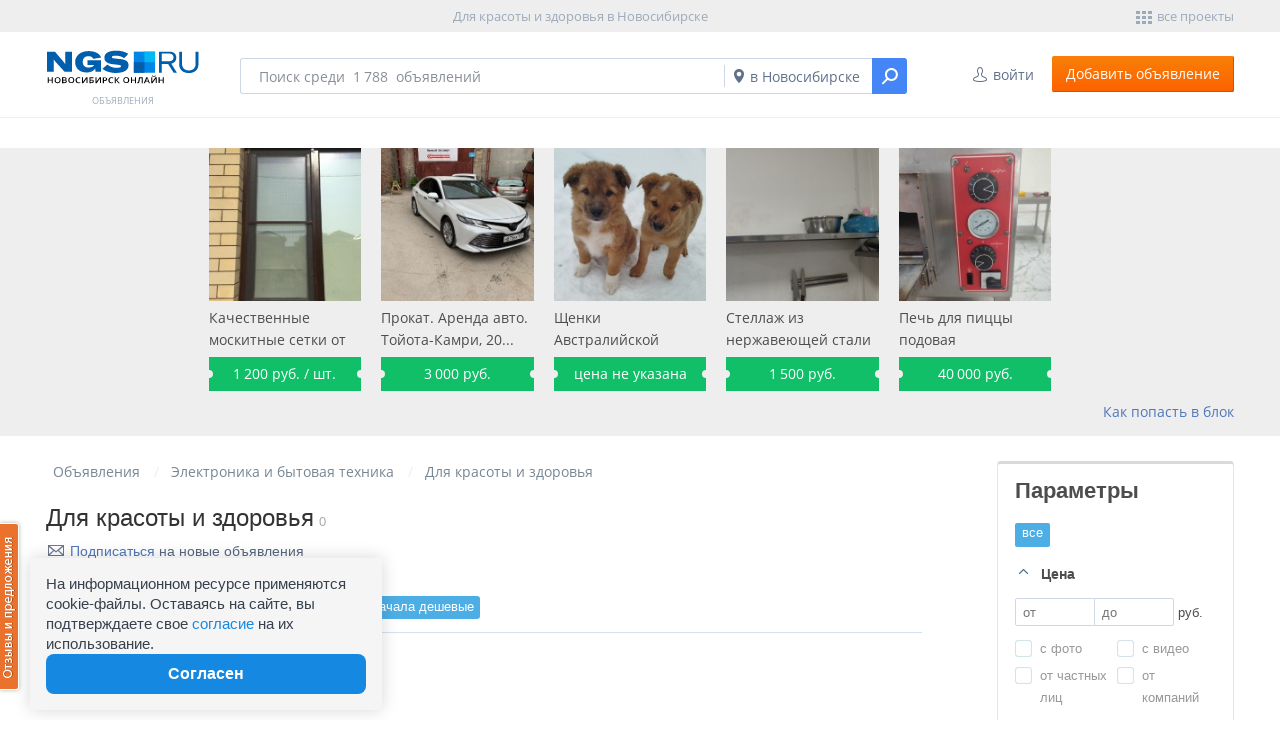

--- FILE ---
content_type: text/html; charset=utf-8
request_url: https://do.ngs.ru/categories/electronics/for_individual/order/cost/asc/
body_size: 19635
content:
<!DOCTYPE html>
<!--[if IE 7]><html class="ie7 lte-ie8 no-js" lang="en"><![endif]-->
<!--[if lte IE 8]><html class="lte-ie8 ie8 lte-ie9 no-js" lang="en"><![endif]-->
<!--[if lte IE 9 ]><html class="lte-ie9 no-js" lang="en"><![endif]-->
<!--[if IE 9 ]><html class="ie9 no-js" lang="en "><![endif]-->
<!--[if (gt IE 9)|!(IE)]><!--><html class="" lang="en"><!--<![endif]-->
    <head>
        
        <meta http-equiv="content-type" content="text/html; charset=utf-8"/>
        <meta name="author" content="ngs" />
        <meta content="IE=edge" http-equiv="X-UA-Compatible" />
        <meta content="no" http-equiv="imagetoolbar" />

        <meta name="Keywords" content="Для красоты и здоровья, Новосибирск, , купить, продажа, подать объявление" />
        <meta name="Description" content="Для красоты и здоровья - бесплатные объявления от частных лиц в Новосибирске. Большая база предложений с ценами и подробными описаниями товаров и услуг. Подать объявление в рубрику можно бесплатно и без регистрации." />
        <meta name="apple-itunes-app" content="app-id=786130025" />
        <meta name="google-play-app" content="app-id=ru.ngs.doapp">

        
        
                    <link rel="canonical" href="https://do.ngs.ru/categories/electronics/for_individual/"/>
        
                                    <meta property="og:title" content="Для красоты и здоровья" />
                                                <meta property="og:url" content="/categories/electronics/for_individual/" />
                                                <meta property="og:site_name" content="НГС.ОБЪЯВЛЕНИЯ" />
                                                <meta property="og:image" content="/static/img/mailing/logo_2.svg" />
                                                <meta property="og:description" content="В рубрике представлены предложения частных лиц о продаже новой и б/у бытовой техники и электронике. На сайте вы найдёте объявления с фото и подробными описаниями товаров. Вы сможете подобрать подходящую модель и выгодно купить электронику бытовую технику в Новосибирске." />
                    
        <title> Для красоты и здоровья и бытовая техника в Новосибирске - НГС.ОБЪЯВЛЕНИЯ</title>

        <link rel="icon" href="/favicon.ico" type="image/x-icon" />
<link rel="shortcut icon" href="/favicon.ico" type="image/x-icon" />
        <link rel="stylesheet" type="text/css" href="/static/css/extensions/fonts.css?{{{BUILD}}}" />
<link rel="stylesheet" type="text/css" href="/static/css/container/public/base.css?{{{BUILD}}}" />
<link rel="stylesheet" type="text/css" href="/static/css/container/public/base_default.css?{{{BUILD}}}" />
                    <link rel="alternate" type="application/rss+xml" title="Новые объявления в рубрике Для красоты и здоровья" href="/rss/category/86188/">
        
        <!--[if lt IE 9]>
            <script src="/static/js/library/html5.min.js" type="text/javascript"></script>
        <![endif]-->

        <script type="text/javascript" src="https://do.ngs.ru/static/min/js/public_base.js?{{{BUILD}}}"></script>
        <script type="text/javascript" src="https://do.ngs.ru/static/min/js/public_do_layout.js?{{{BUILD}}}"></script>

        <script type="text/javascript">
<!--
    var jsmeta = jsmeta || {};
    jsmeta.custom = jsmeta.custom || {};
    jsmeta.rpc    = jsmeta.rpc || {};

            jsmeta.rpc.global = {"target":"page.php","methods":{"autocompleteClient":{"returns":"array","parameters":[{"type":"string","name":"name","optional":false},{"type":"string","name":"searchType","optional":true}]},"getCatsList":{"returns":"array","parameters":[{"type":"int","name":"parentId","optional":true},{"type":"int","name":"selectedCategoryId","optional":true},{"type":"bool","name":"includeHidden","optional":true},{"type":"bool","name":"onlyInternal","optional":true}]},"getRootCatsSelect":{"returns":"array","parameters":[]},"getChildCatsSelect":{"returns":"array","parameters":[{"type":"int","name":"nodeId","optional":false}]},"addComplaintForModel":{"returns":"string","parameters":[{"type":"array","name":"formData","optional":false}]},"getComplaintFormDO":{"returns":"string","parameters":[{"type":"int","name":"itemId","optional":false},{"type":"int","name":"complaintType","optional":true}]},"addComplaintForAdvert":{"returns":"mixed","parameters":[{"type":"array","name":"formData","optional":false}]},"addToFavorites":{"returns":"int","parameters":[{"type":"int","name":"itemId","optional":false},{"type":"string","name":"type","optional":true}]},"removeFromFavorites":{"returns":"int","parameters":[{"type":"int","name":"itemId","optional":false}]},"autocompleteCategoryDO":{"returns":"array","parameters":[{"type":"string","name":"name","optional":false}]},"getFavoriteCount":{"returns":"int","parameters":[]},"auth":{"returns":"array","parameters":[{"type":"string","name":"login","optional":false},{"type":"string","name":"password","optional":false},{"type":"bool","name":"remember","optional":false}]},"costSuggest":{"returns":"bool","parameters":[{"type":"int","name":"item_id","optional":false},{"type":"int","name":"cost","optional":false},{"type":"string","name":"phone","optional":false},{"type":"string","name":"comment","optional":false}]},"readNotification":{"returns":"bool","parameters":[{"type":"int","name":"notificationId","optional":false}]},"getBillingLink":{"returns":"string|array","parameters":[{"type":"string","name":"action","optional":false},{"type":"int","name":"advertId","optional":false},{"type":"int","name":"period","optional":true}]},"getTagsForCat":{"returns":"array","parameters":[{"type":"int","name":"catId","optional":false}]},"getNestingLevels":{"returns":"array","parameters":[{"type":"int","name":"selectedNode","optional":false}]},"getNextLevelFor":{"returns":"array","parameters":[{"type":"int","name":"rootNode","optional":false}]},"renderComponent":{"returns":"string","parameters":[{"type":"string","name":"alias","optional":false},{"type":"array","name":"params","optional":false}]}}};
            jsmeta.rpc.controller = {"target":"page.php","methods":{"storeViewHit":{"returns":"void","parameters":[{"type":"int","name":"itemId","optional":false}]},"getAdvertsList":{"returns":"string","parameters":[{"type":"int","name":"page","optional":true},{"type":"int","name":"styleOffset","optional":true}]},"getAdvertsCount":{"returns":"array();","parameters":[]},"getAdvertsListComponents":{"returns":"array","parameters":[{"type":"int","name":"page","optional":true},{"type":"int","name":"styleOffset","optional":true}]},"subscribe":{"returns":"null","parameters":[{"type":"string","name":"email","optional":false}]}}};
            jsmeta.rpc.advert = {"target":"page.php","methods":{"updateAdvert":{"returns":"array","parameters":[{"type":"int","name":"advertId","optional":false},{"type":"string","name":"partition","optional":true}]},"archiveAdvert":{"returns":"array","parameters":[{"type":"int","name":"advertId","optional":false},{"type":"string","name":"partition","optional":true}]},"activateAdvert":{"returns":"array","parameters":[{"type":"int","name":"advertId","optional":false},{"type":"string","name":"partition","optional":true}]},"deleteAdvert":{"returns":"array","parameters":[{"type":"int","name":"advertId","optional":false},{"type":"string","name":"partition","optional":true}]},"restoreAdvert":{"returns":"array","parameters":[{"type":"int","name":"advertId","optional":false},{"type":"string","name":"partition","optional":true},{"type":"string|null","name":"formCode","optional":true}]},"addPremium":{"returns":"array","parameters":[{"type":"int","name":"advertId","optional":false},{"type":"string","name":"partition","optional":true}]},"removePremium":{"returns":"array","parameters":[{"type":"int","name":"advertId","optional":false},{"type":"string","name":"partition","optional":true}]},"addVip":{"returns":"array","parameters":[{"type":"int","name":"advertId","optional":false},{"type":"string","name":"partition","optional":true}]},"removeVip":{"returns":"array","parameters":[{"type":"int","name":"advertId","optional":false},{"type":"string","name":"partition","optional":true}]},"addPremiumVip":{"returns":"array","parameters":[{"type":"int","name":"advertId","optional":false},{"type":"string","name":"partition","optional":true}]},"removePremiumVip":{"returns":"array","parameters":[{"type":"int","name":"advertId","optional":false},{"type":"string","name":"partition","optional":true}]},"detectRoaming":{"returns":"bool","parameters":[{"type":"int","name":"advertId","optional":false}]}}};
            jsmeta.rpc.question = {"target":"page.php","methods":{"addQuestion":{"returns":"string","parameters":[{"type":"array","name":"data","optional":false}]},"addAnswer":{"returns":"array","parameters":[{"type":"array","name":"data","optional":false}]},"deleteQuestion":{"returns":"array","parameters":[{"type":"int","name":"dialogId","optional":false}]},"undeleteQuestion":{"returns":"array","parameters":[{"type":"int","name":"dialogId","optional":false}]},"getQuestions":{"returns":"array","parameters":[{"type":"int","name":"advertId","optional":false}]},"setAsViewed":{"returns":"array","parameters":[{"type":"string","name":"type","optional":false},{"type":"string","name":"advertId","optional":false}]},"removeAllDialogs":{"returns":"array","parameters":[{"type":"int","name":"itemId","optional":false}]},"hideAllDialogs":{"returns":"array","parameters":[{"type":"int","name":"itemId","optional":false}]},"hideQuestion":{"returns":"array","parameters":[{"type":"int","name":"dialogId","optional":false}]}}};
    
            jsmeta.custom = {"page_is_adaptive":false,"metric_id":23944639,"device_type":"pc","ya_metrics_parameters":{"is_auth":0},"push_host":"https:\/\/dopush85.ngs.ru","do_host":"https:\/\/do.ngs.ru","project_name":"\u041d\u0413\u0421.\u041e\u0411\u042a\u042f\u0412\u041b\u0415\u041d\u0418\u042f","current_category_id":86188,"page":1,"city":{"id":2,"type":"city","parent_id":"154","title_prepositional":"\u041d\u043e\u0432\u043e\u0441\u0438\u0431\u0438\u0440\u0441\u043a\u0435","population_alias":"large","alias":"nsk","title":"\u041d\u043e\u0432\u043e\u0441\u0438\u0431\u0438\u0440\u0441\u043a"}};
    
            jsmeta.object = {"client":{"isAuth":false}};
    
    jsmeta.ya_metrics_parameters = jsmeta.custom.ya_metrics_parameters || {};

    
    $(function() {
        if (window.metric !== undefined) {
            doMetric = metric.counter();
            yaMetric = metric.yandex.counter(jsmeta.custom.metric_id);

            doMetric.registerMetric(yaMetric);
        }

        if (typeof(LayoutMainProject) == "function") {
            window.layout = new LayoutMainProject($("body"), jsmeta.object.client);
        }
    });
    
// -->
</script>
                    <script type="text/javascript" src="https://do.ngs.ru/static/js/controller/public/catalog.js?{{{BUILD}}}"></script>
        
        
                <script src="https://yastatic.net/pcode/adfox/loader.js" crossorigin="anonymous"></script>
<script>window.yaContextCb = window.yaContextCb || []</script>
<script src="https://yandex.ru/ads/system/context.js" async></script>


        <script type="text/javascript">

            
            var jsConfig = {};
            
            window.CommonHelper = new CommonHelper(null);

            jsConfig['debug'] = false;
            jsConfig['envType'] = '';
            jsConfig['region'] = '54';
            jsConfig['ip'] = '13.58.201.242';

        </script>

                                <script src="https://yastatic.net/pcode/adfox/loader.js" crossorigin="anonymous"></script>

			            <script data-cfasync="false" type="text/javascript">
				
                (function(w, d) { var s = d.createElement('script'); s.src = '//delivery.adrecover.com/35694/adRecover.js?ts=1528283527327'; s.type = 'text/javascript'; s.async = true; (d.getElementsByTagName('head')[0] || d.getElementsByTagName('body')[0]).appendChild(s); })(window, document);
				
            </script>
        
    </head>

    <body>

        <aside class="do-checker">
                            
    <!--LiveInternet counter--><script type="text/javascript"><!--
    new Image().src = "//counter.yadro.ru/hit;hsdigital/rn/do/54?r"+
        escape(document.referrer)+((typeof(screen)=="undefined")?"":
            ";s"+screen.width+"*"+screen.height+"*"+(screen.colorDepth?
                screen.colorDepth:screen.pixelDepth))+";u"+escape(document.URL)+
        ";h"+escape(document.title.substring(0,80))+
        ";"+Math.random();//--></script><!--/LiveInternet-->

    <!--LiveInternet counter--><script type="text/javascript"><!--
    new Image().src = "//counter.yadro.ru/hit;ngs_ru?r"+
        escape(document.referrer)+((typeof(screen)=="undefined")?"":
            ";s"+screen.width+"*"+screen.height+"*"+(screen.colorDepth?
                screen.colorDepth:screen.pixelDepth))+";u"+escape(document.URL)+
        ";h"+escape(document.title.substring(0,80))+
        ";"+Math.random();//--></script><!--/LiveInternet-->

    <!-- Yandex.Metrika counter -->
    <script type="text/javascript" >
        (function(m,e,t,r,i,k,a){m[i]=m[i]||function(){(m[i].a=m[i].a||[]).push(arguments)};
            m[i].l=1*new Date();
            for (var j = 0; j < document.scripts.length; j++) {if (document.scripts[j].src === r) { return; }}
            k=e.createElement(t),a=e.getElementsByTagName(t)[0],k.async=1,k.src=r,a.parentNode.insertBefore(k,a)})
        (window, document, "script", "https://mc.yandex.ru/metrika/tag.js", "ym");
        ym(1337757, "init", {clickmap: true, trackLinks: true, accurateTrackBounce:true, webvisor:true, trackHash:true});
        ym(23944639, "init", {clickmap: true, trackLinks: true, accurateTrackBounce: true, trackHash:true});
        ym(64713388, "init", {clickmap: true, trackLinks: true, accurateTrackBounce: true, trackHash:true});
    </script>
    <noscript><div><img src="//mc.yandex.ru/watch/1337757" style="position:absolute; left:-9999px;" alt="" /></div></noscript>
    <noscript><div><img src="//mc.yandex.ru/watch/23944639" style="position:absolute; left:-9999px;" alt="" /></div></noscript>
    <noscript><div><img src="//mc.yandex.ru/watch/64713388" style="position:absolute; left:-9999px;" alt="" /></div></noscript>
    <!-- /Yandex.Metrika counter -->

    <!-- Google tag (gtag.js) -->
    <script async src="https://www.googletagmanager.com/gtag/js?id=G-KRPLCP05GH"></script>
    <script>
        window.dataLayer = window.dataLayer || []; function gtag()
        {dataLayer.push(arguments);}
        gtag('js', new Date()); gtag('config', 'G-KRPLCP05GH');
    </script>
    <!--/ Google tag (gtag.js) -->

    <!-- tns-counter.ru -->
    <script type="text/javascript">
        (function(win, doc, cb){
            (win[cb] = win[cb] || []).push(function() {
                try {
                    tnsCounterNgs_ru = new TNS.TnsCounter({
                        'account':'ngs_ru',
                        'tmsec': 'ngs_do'
                    });
                } catch(e){}
            });

            var tnsscript = doc.createElement('script');
            tnsscript.type = 'text/javascript';
            tnsscript.async = true;
            tnsscript.src = ('https:' == doc.location.protocol ? 'https:' : 'http:') +
                '//www.tns-counter.ru/tcounter.js';
            var s = doc.getElementsByTagName('script')[0];
            s.parentNode.insertBefore(tnsscript, s);
        })(window, this.document,'tnscounter_callback');
    </script>
    <noscript>
        <img src="//www.tns-counter.ru/V13a****ngs_ru/ru/UTF-8/tmsec=ngs_do/" width="0" height="0" alt="" />
    </noscript>
    <!--/ tns-counter.ru -->
                    </aside>

                    <a class="do-up-link js-up-link" data-start="300" data-top="0" title="">
                <span class="do-up-link__text">наверх</span>
            </a>
        
        <div class="do-wrapper _main-view js-wrapper do-wrapper-54">
                        <header class="do-header js-header">
                
                    <style>
                        .do-header__velum > div {
                            max-height: 250px;
                            overflow-y: scroll;
                        }

                        .do-header__velum > div > div {
                            display: flex;
                            justify-content: center;
                            align-items: center;
                        }
                    </style>
                

                <div class="do-header__velum do-velum js-velum-top" style="">
                                        <!--AdFox START-->
<!--hsmedia2019-->
<!--Площадка: do.ngs.ru / desktop / hb-top-do-->
<!--Категория: <не задана>-->
<!--Тип баннера: 728x90-->
<div id="adfox_156921219667364767"></div>
<script>
    window.Ya.adfoxCode.create({
        ownerId: 320882,
        containerId: 'adfox_156921219667364767',
        params: {
            p1: 'cguaw',
            p2: 'gnes'
        }
    });
</script>
<style>
.ya_partner_R-A-139369-2 .yap-rtb__iframe, .ya_partner_R-A-139369-2 .yap-rtb__wrapper {margin: 0 auto!important;}
</style>
<div id="btm-stick-wrap"><div id="btm-stick"><div id="adfox_156921244440056012"></div><div id="btm-stick-close"></div></div></div>
<script>
if (
	!window.localStorage
	|| 0+(window.localStorage.getItem('btm-stick-hide-till') || 0) < new Date().valueOf()
) {
	window.Ya.adfoxCode.create({
            ownerId: 320882,
            containerId: 'adfox_156921244440056012',
            params: {
                p1: 'cguay',
                p2: 'gnes'
            }
        });
	document.body.appendChild(document.getElementById('btm-stick-wrap'));
	if (window.IntersectionObserver) {
		new IntersectionObserver(
			function(e) {
				if (e[0] && !e[0].isIntersecting) {
					document.body.classList.add('btm-stick-show');
				} else {
					document.body.classList.remove('btm-stick-show');
				}
			}
		).observe(document.getElementById('btm-stick-wrap'));
	} else {
		document.body.classList.add('btm-stick-show');
	}
	window.setTimeout(
		function() {
			document.getElementById('btm-stick-close').style.display = 'block';
		},
		5000
	);
	document.getElementById('btm-stick-close').addEventListener(
		'click',
		function() {
			document.getElementById('btm-stick').style.transform = 'none';
			if (window.localStorage) {
				window.localStorage.setItem('btm-stick-hide-till', new Date().valueOf() + 6 * 3600 * 1000);
			}
		}
	);
}
</script>
<style>
	#btm-stick {
		position: fixed;
		bottom: -300px;
		left: 0;
		width: 100%;
		height: 120px;
		z-index: 100500;
		display: flex;
		justify-content: center;
		pointer-events: none;
		transition: transform .7s ease;
	}

	body.btm-stick-show #btm-stick {
		transform: translateY(-300px);
	}

	#btm-stick-wrap {
		position: absolute;
		width: 1px;
		height: 1px;
		top: 100px;
		left: 100px;
		pointer-events: none;
	}

	#btm-stick > div {
		pointer-events: auto;
	}

	#btm-stick > div:not(#btm-stick-close) {
		max-width: 970px;
		width: min-content;
	}

	#btm-stick-close {
		background: white center/55% no-repeat url([data-uri]);
		border: 1px solid black;
		border-radius: 16px;
		width: 32px;
		height: 32px;
		display: none;
		cursor: pointer;
		position: relative;
		transform: translate(-34px, -6px) rotate(45deg);
		z-index: 123;  
		margin-right: -34px;
                margin-top: -29px;
	}
</style>
<!--AdFox START-->
<!--hsmedia2019-->
<!--Площадка: ngs / desktop / flyroll-->
<!--Категория: <не задана>-->
<!--Тип баннера: flyroll-->
<div id="adfox_164921325453866768"></div>
<script>
    window.yaContextCb.push(()=>{
        Ya.adfoxCode.create({
            ownerId: 320882,
            containerId: 'adfox_164921325453866768',
            params: {
                p1: 'csqey',
                p2: 'hniu'
            }
        })
    })
</script>

                </div>

                
                    <div class="do-top-panel">
        <div class="do-top-panel__container do-container">
            
                            <div class="do-top-panel__projects">
                    <a href="https://ngs.ru/sitemap" class="do-top-panel__projects-link do-event-link _small js-dropdown-link" data-dropdown="projects">
                        <span class="do-event-link__text">Все проекты</span>
                    </a>
                </div>

                                    
                    
<aside class="do-dropdown _projects js-dropdown" data-dropdown="projects" data-test="projects-dropdown">
    <div class="do-dropdown__pointer js-dropdown-pointer"></div>

    <div class="do-dropdown__content js-dropdown-content">
                                <ul class="do-dropdown__projects-list">
            <li class="do-dropdown__projects-item">
            <a title="Дом" href="https://dom.ngs.ru" class="do-dropdown__projects-link _dom">
                <span class="do-dropdown__projects-text">Дом</span>
            </a>
        </li>
            <li class="do-dropdown__projects-item">
            <a title="Новости" href="https://news.ngs.ru" class="do-dropdown__projects-link _news">
                <span class="do-dropdown__projects-text">Новости</span>
            </a>
        </li>
            <li class="do-dropdown__projects-item">
            <a title="Туризм" href="https://turizm.ngs.ru" class="do-dropdown__projects-link _turizm">
                <span class="do-dropdown__projects-text">Туризм</span>
            </a>
        </li>
            <li class="do-dropdown__projects-item">
            <a title="Недвижимость" href="https://realty.ngs.ru" class="do-dropdown__projects-link _realty">
                <span class="do-dropdown__projects-text">Недвижимость</span>
            </a>
        </li>
            <li class="do-dropdown__projects-item">
            <a title="Бизнес" href="https://business.ngs.ru" class="do-dropdown__projects-link _business">
                <span class="do-dropdown__projects-text">Бизнес</span>
            </a>
        </li>
            <li class="do-dropdown__projects-item">
            <a title="Погода" href="https://pogoda.ngs.ru" class="do-dropdown__projects-link _pogoda">
                <span class="do-dropdown__projects-text">Погода</span>
            </a>
        </li>
            <li class="do-dropdown__projects-item">
            <a title="Знакомства" href="https://love.ngs.ru" class="do-dropdown__projects-link _love">
                <span class="do-dropdown__projects-text">Знакомства</span>
            </a>
        </li>
            <li class="do-dropdown__projects-item">
            <a title="Карты" href="https://maps.ngs.ru" class="do-dropdown__projects-link _maps">
                <span class="do-dropdown__projects-text">Карты</span>
            </a>
        </li>
            <li class="do-dropdown__projects-item">
            <a title="Форум" href="https://forum.ngs.ru" class="do-dropdown__projects-link _forum">
                <span class="do-dropdown__projects-text">Форум</span>
            </a>
        </li>
            <li class="do-dropdown__projects-item _last">
            <a title="Афиша" href="https://afisha.ngs.ru" class="do-dropdown__projects-link _afisha">
                <span class="do-dropdown__projects-text">Афиша</span>
            </a>
        </li>
    </ul>                    
    </div>
</aside>                            
            <h1 class="do-top-panel__title">
                <span class="do-top-panel__title-text js-seo-h1">Для красоты и здоровья в Новосибирске </span>
            </h1>
        </div>
    </div>

                <div class="do-header__toolbar do-toolbar _inner js-toolbar">
    <div class="do-toolbar__container do-container">
        <div class="do-toolbar__logo do-logo">
    <div class="do-logo__inner">
        <a href="https://do.ngs.ru" class="do-logo__link">
            <img class="do-logo__img" src="
                https://do.ngs.ru/static/img/mailing/logo_2.svg"
                 alt="ОБЪЯВЛЕНИЯ" />

                            <span class="do-logo__title">ОБЪЯВЛЕНИЯ</span>
                    </a>
    </div>
</div>
        <div class="do-toolbar__controls"><div class="do-toolbar__lc"><a href="/lc/login/" class="do-toolbar__lc-link do-event-link _frame js-auth-link" data-dropdown="auth" data-type="auth" data-test="auth-link"><span class="do-event-link__text">войти</span></a>
<aside class="do-popup _auth js-popup" data-dropdown="auth" data-test="auth-popup">
    <div class="do-popup__container _auth js-auth-popup">
        <div class="do-popup__content js-auth-content" data-test="auth-popup-content">
            <a href="#" class="do-popup__close arcticmodal-close" data-test="auth-popup-close"></a>

            <strong class="do-popup__title">
                <span class="do-popup__title-text js-auth-title-text" data-test="auth-popup-title">Вход в&nbsp;личный кабинет</span>
            </strong>

            <div class="do-popup__auth do-auth js-auth"><div class="do-auth__social">
    <p class="do-auth__social-text do-auth__text">Без регистрации с&nbsp;помощью:</p>

    <div class="do-auth__social-links">
        <div class="do-social do-social-small">
	<div class="do-social__title">Войти при помощи:</div>
			<a class="do-social__link do-social__link_vk js-social-link" title="ВКонтакте" id="vk" href="//passport.ngs.ru/oauth/process/vk/?return=https%3A%2F%2Fdo.ngs.ru" target="_blank"></a>
			<a class="do-social__link do-social__link_odnoklassniki js-social-link" title="Одноклассники" id="odnoklassniki" href="//passport.ngs.ru/oauth/process/odnoklassniki/?return=https%3A%2F%2Fdo.ngs.ru" target="_blank"></a>
			<a class="do-social__link do-social__link_yandex js-social-link" title="Яндекс" id="yandex" href="//passport.ngs.ru/oauth/process/yandex/?return=https%3A%2F%2Fdo.ngs.ru" target="_blank"></a>
			<a class="do-social__link do-social__link_mailru js-social-link" title="Mail.Ru" id="mailru" href="//passport.ngs.ru/oauth/process/mailru/?return=https%3A%2F%2Fdo.ngs.ru" target="_blank"></a>
	</div>
<div style="clear:both"></div>
    </div>
</div>

<form class="do-auth__form" method="POST" action="/lc/auth/">
    <p class="do-auth__form-text do-auth__text">Или воспользовавшись формой:</p>

    <fieldset class="do-auth__form-fields">
        <input class="do-auth__form-input js-auth-login" id="form_login" name="login" placeholder="Логин или номер телефона" type="text" value="" data-test="auth-login" />
        <input class="do-auth__form-input" id="form_passowrd" name="pass" placeholder="Пароль" type="password" value="" data-test="auth-pass" />
    </fieldset>

    <a class="do-auth__remember-link" href="https://passport.ngs.ru/remind/" title="Вспомнить пароль" data-test="auth-remember-link">Забыли пароль?</a>

    <fieldset class="do-auth__form-controls">
        <input type="submit" value="Войти" class="do-auth__submit" data-test="auth-submit-button" />

        <a class="do-auth__registration-link" href="https://passport.ngs.ru/register/?return=https://do.ngs.ru/categories/electronics/for_individual/order/cost/asc/" title="Регистрация" data-test="auth-registration-link">Зарегистрироваться</a>
    </fieldset>
</form></div>
        </div>

            </div>
</aside></div><div class="do-toolbar__add"><a href="/lc/add/" class="do-toolbar__add-button do-button _orange"><span class="do-button__text">Добавить объявление</span></a></div></div>

                    <div class="do-toolbar__city">
                <a href="#" class="do-toolbar__city-link do-event-link _frame js-select-city js-hybrid-link" data-dropdown="geo" data-type="geo" data-test="select-city-link"></a>
            </div>
        
        
                    <div class="do-search _inner js-search">
    <div class="do-search__container do-container">
        <form action="https://do.ngs.ru/search/" method="get" class='-metrika-noform do-search__form' data-role-search="form">
            <div class="do-search__form-controls">
                <a href="#" class="do-search__form-city-link do-event-link js-select-city" data-test="select-city-link"><span class="do-event-link__text js-search-city-text">в Новосибирске</span></a><span class="do-search__form-button-outer"><input type="submit" data-role-search="button" value="" class="do-search__form-button" /></span>

                <span class="do-search__form-clear" data-role-search="clear"></span>
            </div>

            <div class="do-search__form-fields" data-role="input-container">
                <input data-empty="true" data-role-search="input" type="text" name="string" value=""
                       class="do-search__form-query js-search-query"
                        placeholder="Поиск среди  1&thinsp;788  объявлений" />

                <span class="do-search__form-icon"></span>

                <input type="hidden" name="where" value="" data-role-search="where" />
            </div>
        </form>
    </div>
</div>
            </div>

    <div id="cookie-consent" class="cookie-consent_desktop">
    <p>На информационном ресурсе применяются cookie-файлы. Оставаясь на сайте, вы подтверждаете свое <a
            href="https://do.ngs.ru/cookie-policy/" class="cookie-link" target="_blank">согласие</a> на их
        использование.</p>
    <button id="accept-cookie">Согласен</button>
</div></div>
<script type="text/javascript">
    
    window.onload = function () {
        $('.do-toolbar__add a.do-button').on('click', function() {
            countersRegion.forEach((counter) => ym(
                counter,
                'reachGoal',
                'clickCreateAdvertCallboard',
                {'Доска объявлений': {'Доска объявлений': {'Добавление объявления': {'Клик': {'undefined': {'Создание объявления': 'Добавить объявление'}}}}}}
            ));
        });
    }
    
</script>            </header>


            <div class="do-main js-do-main">
                
                                                                                                                                    
<div class="do-vip-block _header"><noindex><script type="text/javascript">
                        $(document).ready(function(){
                            new MainVip($('.js-vip-carousel'), jsmeta.custom.device_type);
                        });
                    </script><div class="do-vib-block__container do-container"><div class="do-vip-block__advert-list js-vip-carousel"><div class="do-vip-block__advert-item js-vip-item"><a href="https://do.ngs.ru/advert/categories/building_construction/arrangement/windows/mosquito_net/?id=1222756027" class="do-vip-block__advert-link _img js-vip-item-img"><img src="https://do.ngs.ru/preview//do/78f657d7601e85f01f000e23e63b24e0_1713540551_170_170_c.jpg"class="do-vip-block__advert-img" /></a><a href="https://do.ngs.ru/advert/categories/building_construction/arrangement/windows/mosquito_net/?id=1222756027" class="do-vip-block__advert-link"><span class="do-vip-block__advert-text">Качественные москитные сетки от произ...</span></a><span class="do-vip-block__advert-price"><nobr>1&thinsp;200</nobr>&nbsp;руб. / шт.</span></div><div class="do-vip-block__advert-item js-vip-item"><a href="https://do.ngs.ru/advert/categories/services/transport/rentcar/?id=1195075507" class="do-vip-block__advert-link _img js-vip-item-img"><img src="https://do.ngs.ru/preview//do/25c9585c69eee0cbab2ac032751e64bf_1706672538_170_170_c.jpg"class="do-vip-block__advert-img" /></a><a href="https://do.ngs.ru/advert/categories/services/transport/rentcar/?id=1195075507" class="do-vip-block__advert-link"><span class="do-vip-block__advert-text">Прокат. Аренда авто. Тойота-Камри, 20...</span></a><span class="do-vip-block__advert-price"><nobr>3&thinsp;000</nobr>&nbsp;руб.</span></div><div class="do-vip-block__advert-item js-vip-item"><a href="https://do.ngs.ru/advert/categories/animals_plants/dogs/?id=1908747117" class="do-vip-block__advert-link _img js-vip-item-img"><img src="https://do.ngs.ru/preview//do/ee5fdc5c647ff87565dcc758c87e3429_1763195110_170_170_c.jpg"class="do-vip-block__advert-img" /></a><a href="https://do.ngs.ru/advert/categories/animals_plants/dogs/?id=1908747117" class="do-vip-block__advert-link"><span class="do-vip-block__advert-text">Щенки Австралийской пастушьей овчарки...</span></a><span class="do-vip-block__advert-price">цена не указана</span></div><div class="do-vip-block__advert-item js-vip-item"><a href="https://do.ngs.ru/advert/categories/building_construction/furniture/office/business/?id=1908747096" class="do-vip-block__advert-link _img js-vip-item-img"><img src="https://do.ngs.ru/preview//do/269ffb71a51ed2b9346981609146b9eb_1763191851_170_170_c.jpeg"class="do-vip-block__advert-img" /></a><a href="https://do.ngs.ru/advert/categories/building_construction/furniture/office/business/?id=1908747096" class="do-vip-block__advert-link"><span class="do-vip-block__advert-text">Стеллаж из нержавеющей стали и 2 полки </span></a><span class="do-vip-block__advert-price"><nobr>1&thinsp;500</nobr>&nbsp;руб.</span></div><div class="do-vip-block__advert-item js-vip-item"><a href="https://do.ngs.ru/advert/categories/electronics/kitchen/oven/?id=1908747060" class="do-vip-block__advert-link _img js-vip-item-img"><img src="https://do.ngs.ru/preview//do/0288019c1bd0973af031158494a8773f_1763191491_170_170_c.jpg"class="do-vip-block__advert-img" /></a><a href="https://do.ngs.ru/advert/categories/electronics/kitchen/oven/?id=1908747060" class="do-vip-block__advert-link"><span class="do-vip-block__advert-text">Печь для пиццы подовая</span></a><span class="do-vip-block__advert-price"><nobr>40&thinsp;000</nobr>&nbsp;руб.</span></div></div></div><div class="do-vib-block__container do-container"><p class="do-vip-block__text"><a href="https://do.ngs.ru/page/services/#vip" class="do-vip-block__link">Как попасть в блок</a></p></div></noindex></div>
                                                                                        
                
                
                <div class="do-main__container do-container">

                    <section class="do-content js-content" role="main">
                                                    <div class="do-content__breadcrumbs js-do-breadcrumbs">
                                
<ul class="do-bread-crumbs">
    <li class="do-bread-crumbs__item _root" itemscope itemtype="http://data-vocabulary.org/Breadcrumb"><a itemprop="url" class="do-bread-crumbs__link js-bread-crumb" data-role="breadcrumbs_child_category" href="/" title="Объявления"><span itemprop="title" class="do-bread-crumbs__text">Объявления</span></a></li><li class="do-bread-crumbs__item" itemscope itemtype="http://data-vocabulary.org/Breadcrumb"><a itemprop="url" class="do-bread-crumbs__link js-bread-crumb" data-role="pop-up-window-link" data-block="breadcrumbs-child-category" href="/categories/electronics/" title="Электроника и бытовая техника"><span itemprop="title" class="do-bread-crumbs__text">Электроника и бытовая техника</span></a><ul class="do-bread-crumbs__rubrics do-rubrics js-breadcrumbs-container" data-role="pop-up-window"><li class="do-rubrics__item _root"><a class="do-rubrics__link js-breadcrumb-item" href="/categories/electronics/"><span class="do-rubrics__text">Электроника и бытовая техника</span></a></li><li class="do-rubrics__item"><a class="do-rubrics__link js-breadcrumb-item" href="/categories/lost_find/"><span class="do-rubrics__text">Бюро находок</span></a></li><li class="do-rubrics__item"><a class="do-rubrics__link js-breadcrumb-item" href="/categories/other/"><span class="do-rubrics__text">Деловые предложения</span></a></li><li class="do-rubrics__item"><a class="do-rubrics__link js-breadcrumb-item" href="/categories/child_market/"><span class="do-rubrics__text">Детские товары</span></a></li><li class="do-rubrics__item"><a class="do-rubrics__link js-breadcrumb-item" href="/categories/building_construction/"><span class="do-rubrics__text">Дом, стройка, ремонт</span></a></li><li class="do-rubrics__item"><a class="do-rubrics__link js-breadcrumb-item" href="/categories/animals_plants/"><span class="do-rubrics__text">Животные, растения</span></a></li><li class="do-rubrics__item"><a class="do-rubrics__link js-breadcrumb-item" href="/categories/health/"><span class="do-rubrics__text">Красота, здоровье</span></a></li><li class="do-rubrics__item"><a class="do-rubrics__link js-breadcrumb-item" href="/categories/building_construction/arrangement/furniture/"><span class="do-rubrics__text">Мебель</span></a></li><li class="do-rubrics__item"><a class="do-rubrics__link js-breadcrumb-item" href="/categories/services/study/training/"><span class="do-rubrics__text">Обучение</span></a></li><li class="do-rubrics__item"><a class="do-rubrics__link js-breadcrumb-item" href="/categories/clothes/"><span class="do-rubrics__text">Одежда, обувь</span></a></li><li class="do-rubrics__item"><a class="do-rubrics__link js-breadcrumb-item" href="/categories/extra_job/"><span class="do-rubrics__text">Подработка</span></a></li><li class="do-rubrics__item"><a class="do-rubrics__link js-breadcrumb-item" href="/categories/holidays_wedding/"><span class="do-rubrics__text">Праздники, свадьбы</span></a></li><li class="do-rubrics__item"><a class="do-rubrics__link js-breadcrumb-item" href="/categories/entertainment/"><span class="do-rubrics__text">Спорт, туризм, хобби</span></a></li><li class="do-rubrics__item"><a class="do-rubrics__link js-breadcrumb-item" href="/categories/needhelp/"><span class="do-rubrics__text">Требуется помощь</span></a></li><li class="do-rubrics__item"><a class="do-rubrics__link js-breadcrumb-item" href="/categories/services/"><span class="do-rubrics__text">Услуги</span></a></li></ul></li><li class="do-bread-crumbs__item" itemscope itemtype="http://data-vocabulary.org/Breadcrumb"><a itemprop="url" class="do-bread-crumbs__link js-bread-crumb" data-role="pop-up-window-link" data-block="breadcrumbs-child-category" href="/categories/electronics/for_individual/" title="Для красоты и здоровья"><span itemprop="title" class="do-bread-crumbs__text">Для красоты и здоровья</span></a><ul class="do-bread-crumbs__rubrics do-rubrics js-breadcrumbs-container" data-role="pop-up-window"><li class="do-rubrics__item _root"><a class="do-rubrics__link js-breadcrumb-item" href="/categories/electronics/for_individual/"><span class="do-rubrics__text">Для красоты и здоровья</span></a></li><li class="do-rubrics__item"><a class="do-rubrics__link js-breadcrumb-item" href="/categories/electronics/audio/"><span class="do-rubrics__text">Аудиотехника</span></a></li><li class="do-rubrics__item"><a class="do-rubrics__link js-breadcrumb-item" href="/categories/electronics/video/"><span class="do-rubrics__text">Видеотехника</span></a></li><li class="do-rubrics__item"><a class="do-rubrics__link js-breadcrumb-item" href="/categories/electronics/spares/"><span class="do-rubrics__text">Запасные части для техники</span></a></li><li class="do-rubrics__item"><a class="do-rubrics__link js-breadcrumb-item" href="/categories/electronics/playing_console/"><span class="do-rubrics__text">Игровые приставки и консоли</span></a></li><li class="do-rubrics__item"><a class="do-rubrics__link js-breadcrumb-item" href="/categories/electronics/computers_orgtech/"><span class="do-rubrics__text">Компьютеры, оргтехника</span></a></li><li class="do-rubrics__item"><a class="do-rubrics__link js-breadcrumb-item" href="/categories/electronics/optical/"><span class="do-rubrics__text">Оптические приборы</span></a></li><li class="do-rubrics__item"><a class="do-rubrics__link js-breadcrumb-item" href="/categories/electronics/other/"><span class="do-rubrics__text">Прочая техника</span></a></li><li class="do-rubrics__item"><a class="do-rubrics__link js-breadcrumb-item" href="/categories/services/population/repair_everyday/"><span class="do-rubrics__text">Ремонт и установка техники, электроники</span></a></li><li class="do-rubrics__item"><a class="do-rubrics__link js-breadcrumb-item" href="/categories/electronics/communication/"><span class="do-rubrics__text">Средства связи</span></a></li><li class="do-rubrics__item"><a class="do-rubrics__link js-breadcrumb-item" href="/categories/electronics/home/"><span class="do-rubrics__text">Техника для дома</span></a></li><li class="do-rubrics__item"><a class="do-rubrics__link js-breadcrumb-item" href="/categories/electronics/kitchen/"><span class="do-rubrics__text">Техника для кухни</span></a></li><li class="do-rubrics__item"><a class="do-rubrics__link js-breadcrumb-item" href="/categories/electronics/photo_technika/"><span class="do-rubrics__text">Фототовары</span></a></li><li class="do-rubrics__item"><a class="do-rubrics__link js-breadcrumb-item" href="/categories/electronics/books/"><span class="do-rubrics__text">Электронные книги</span></a></li></ul></li>
</ul>
                            </div>
                        
                                
        
        <section class="do-content__catalog do-catalog js-catalog">
            <div class="do-catalog__header _redraw js-catalog-header">
                <div class="do-catalog-list__header">
    <h2 class="do-catalog-list-wrap__title do-category__title">
        <span class="do-category__title-text">Для красоты и здоровья</span>
        <span class="do-category__title-count">0</span>
    </h2>

    <p class="do-catalog-list__header-subscription do-category__subscription">
    <a href="#" class="do-category__subscription-link js-request-link"
       data-type="subscription" data-test="subscription-link"><span class="js-request-link-text">Подписаться</span></a> на новые объявления
</p>
            <div class="do-subcategories do-subcategories_last">
                            <ul class="do-subcategories-list do-subcategories-right-column">
                                    </ul>
                    </div>
    
    </div>
            </div>

            <div class="do-catalog__content do-catalog-content _redraw js-catalog-content">
                
<div class="do-catalog-content__list js-catalog-content-list">
            <div class="do-catalog-content__header do-list-header">
            <dl class="do-list-header__sorting do-list-sorting">
                <dt class="do-list-sorting__title">сортировка:</dt>

                <dd class="do-list-sorting__desc">
                                            <a href="/categories/electronics/for_individual/order/m_date/desc/" class="do-list-sorting__desc-link">по дате</a>
                                            <a href="/categories/electronics/for_individual/order/cost/desc/" class="do-list-sorting__desc-link">сначала дорогие</a>
                                            <a href="/categories/electronics/for_individual/order/cost/asc/" class="do-list-sorting__desc-link _active">сначала дешевые</a>
                                    </dd>
            </dl>
        </div>
    
            <ul class="do-catalog-content__list-adverts do-adverts" itemtype="http://schema.org/ItemList" itemscope>
            

        </ul>
    
    
    <div class="do-catalog-content__loader js-catalog-content-loader"></div>
</div>

    <!-- Логотипы -->
        <div class="do-catalog-content__logos _hidden"></div>    <!-- /Логотипы -->

    <!-- Баннер в списках -->
        <div class="do-catalog-content__banner _hidden js-catalog-content-banner0"><!--AdFox START-->
<!--hsmedia2019-->
<!--Площадка: do.ngs.ru / desktop / hb-mid-1-do-->
<!--Категория: <не задана>-->
<!--Тип баннера: 728x90-->
<div id="adfox_156921265149228694"></div>
<script>
    window.Ya.adfoxCode.create({
        ownerId: 320882,
        containerId: 'adfox_156921265149228694',
        params: {
            p1: 'cguaz',
            p2: 'gnes'
        }
    });
</script>
</div>
<div class="do-catalog-content__banner _hidden js-catalog-content-banner1"></div>
<div class="do-catalog-content__banner _hidden js-catalog-content-banner2"></div>
<div class="do-catalog-content__banner _hidden js-catalog-content-banner3">
                <!--AdFox START-->
        <!--hsmedia2019-->
        <!--Площадка: do.ngs.ru / desktop / hb-mid-2-do-->
        <!--Категория: <не задана>-->
        <!--Тип баннера: 970x250-->
        <div id="adfox_156921276420437629"></div>
        <script>
        
        window.Ya.adfoxCode.create({
            ownerId: 320882,
            containerId: 'adfox_156921276420437629',
            params: {
                p1: 'cguba',
                p2: 'gncv'
            }
        });
        
        </script>
    </div>    <!-- /Баннер в списках -->

    <!-- Рекламная ссылка в объявлении -->
            <!-- /Рекламная ссылка в объявлении -->

            </div>

                            
                
<div class="do-request js-request-offer-cost">
    <div class="do-request__pointer js-request-pointer"></div>

    <form class="do-request__form do-request-form _offer-cost js-request-form" data-type="offer-cost" data-test="offer-cost-form" data-host="https://do.ngs.ru">
                            <span class="do-request-form__block _required">
    <span class="do-request-form__title _left">Ваша цена</span>
    <input class="do-request-form__input _cost js-request-form-cost" type="text" maxlength="10" name="cost" value="" data-test="offer-cost-cost" />
    <p class="do-request-form__text _error js-request-form-error" data-test="offer-cost-cost-error"></p>
</span>

<span class="do-request-form__block _required">
    <span class="do-request-form__title _left">Телефон для связи с Вами</span>
    <span class="do-request-form__text _prefix">+7</span>
    <input class="do-request-form__input _phone js-request-form-phone" placeholder="___ ___-__-__" type="text" name="phone" value="" data-test="offer-cost-phone" />
    <p class="do-request-form__text _error js-request-form-error" data-test="offer-cost-phone-error"></p>
</span>

<span class="do-request-form__block">
    <span class="do-request-form__title _left">Комментарий</span>
    <textarea class="do-request-form__textarea js-request-form-textarea" name="comment" maxlength="100" placeholder="Комментарий к цене" data-test="offer-cost-comment"></textarea>
</span>                

                    <input class="do-request-form__button do-button _grey js-request-form-button" type="button" value="Отправить" data-test="offer-cost-send" />
            <a href="#" class="do-request-form__link js-request-form-link-cancel" data-test="offer-cost-cancel">Отмена</a>
            </form>

    <p class="do-request__text js-request-success" data-test="request-success">Ваше предложение отправлено</p>
</div>            
                            
                
<div class="do-request js-request-callback">
    <div class="do-request__pointer js-request-pointer"></div>

    <form class="do-request__form do-request-form _callback js-request-form" data-type="callback" data-test="callback-form" data-host="https://do.ngs.ru">
                            <span class="do-request-form__block _required">
    <span class="do-request-form__title">Телефон для связи с Вами</span>
    <span class="do-request-form__text _prefix">+7</span>
    <input class="do-request-form__input _phone js-request-form-phone" placeholder="___ ___-__-__" type="text" name="phone" value="" data-test="callback-phone" />
    <p class="do-request-form__text _error js-request-form-error" data-test="callback-phone-error"></p>
</span>

<span class="do-request-form__block">
    <span class="do-request-form__title">Время звонка</span>
    <input class="do-request-form__input js-request-form-time" type="text" name="time_interval" value="с 9:00 до 22:00" data-test="callback-time" />
</span>

<span class="do-request-form__block">
    <span class="do-request-form__title">Ваше имя</span>
    <input class="do-request-form__input js-request-form-name" type="text" name="name" value="" data-test="callback-name" />
    <p class="do-request-form__text _error js-request-form-error" data-test="callback-name-error"></p>
</span>                

                    <input class="do-request-form__button do-button _grey js-request-form-button" type="button" value="Отправить" data-test="callback-send" />
            <a href="#" class="do-request-form__link js-request-form-link-cancel" data-test="callback-cancel">Отмена</a>
            </form>

    <p class="do-request__text js-request-success" data-test="request-success">Уведомление отправлено</p>
</div>            
                            
                
<div class="do-request js-request-complaint">
    <div class="do-request__pointer js-request-pointer"></div>

    <form class="do-request__form do-request-form _complaint js-request-form" data-type="complaint" data-test="complaint-form" data-host="https://do.ngs.ru">
                            <label class="do-request-form__block _no-spaces">
    <input class="do-request-form__radio" type="radio" name="error" checked="checked" value="20" data-test="complaint-radio" />
    <span class="do-request-form__text" data-test="complaint-reason">продано</span>
</label>

<label class="do-request-form__block _no-spaces">
    <input class="do-request-form__radio" type="radio" name="error" value="26" data-test="complaint-radio" />
    <span class="do-request-form__text" data-test="complaint-reason">объявление не актуально</span>
</label>

<label class="do-request-form__block _no-spaces">
    <input class="do-request-form__radio" type="radio" name="error" value="21" data-test="complaint-radio" />
    <span class="do-request-form__text" data-test="complaint-reason">спам, обман</span>
</label>

<label class="do-request-form__block _no-spaces">
    <input class="do-request-form__radio" type="radio" name="error" value="22" data-test="complaint-radio" />
    <span class="do-request-form__text" data-test="complaint-reason">неверные контактные данные</span>
</label>

<label class="do-request-form__block _no-spaces">
    <input class="do-request-form__radio" type="radio" name="error" value="23" data-test="complaint-radio" />
    <span class="do-request-form__text" data-test="complaint-reason">неверные информация, цена</span>
</label>

<label class="do-request-form__block _no-spaces">
    <input class="do-request-form__radio" type="radio" name="error" value="24" data-test="complaint-radio" />
    <span class="do-request-form__text" data-test="complaint-reason">нарушает правила, закон</span>
</label>

<label class="do-request-form__block">
    <input class="do-request-form__radio" type="radio" name="error" value="25" data-test="complaint-radio" />
    <span class="do-request-form__text" data-test="complaint-reason">другое</span>
</label>

<label class="do-request-form__block">
    <textarea class="do-request-form__textarea js-request-form-textarea" placeholder="Комментарий к жалобе" name="complaint_content" maxlength="100" data-test="complaint-comment"></textarea>
</label>                

                    <input class="do-request-form__button do-button _grey js-request-form-button" type="button" value="Отправить" data-test="complaint-send" />
            <a href="#" class="do-request-form__link js-request-form-link-cancel" data-test="complaint-cancel">Отмена</a>
            </form>

    <p class="do-request__text js-request-success" data-test="request-success">Спасибо. Заявка принята</p>
</div>            
                            
                
<div class="do-request js-request-share">
    <div class="do-request__pointer js-request-pointer"></div>

    <form class="do-request__form do-request-form _share js-request-form" data-type="share" data-test="share-form" data-host="https://do.ngs.ru">
                            <div class="do-request__form-social do-advert__social">
    <a class="do-advert__social-link js-advert-social _vk" title="Вконтакте" data-type="vk" data-url=""></a>
    <a class="do-advert__social-link js-advert-social _ok" title="Одноклассники" data-type="ok" data-url=""></a>
</div>

<div class="do-request__form-share do-advert__share">
    <a href="" class="do-advert__share-link js-advert-share-link">ссылка</a>
    <input type="text" class="do-advert__share-field js-advert-share-field" />
</div>                

            </form>

    <p class="do-request__text js-request-success" data-test="request-success">Уведомление отправлено</p>
</div>            
                            
                
<div class="do-request js-request-subscription">
    <div class="do-request__pointer js-request-pointer"></div>

    <form class="do-request__form do-request-form _subscription js-request-form" data-type="subscription" data-test="subscription-form" data-host="https://do.ngs.ru">
                            <p class="do-request-form__info">Укажите адрес своей электронной почты и&nbsp;раз в&nbsp;сутки получайте новые объявления, соответствующие текущим параметрам</p>

<span class="do-request-form__block">
    <input class="do-request-form__input _email js-request-form-email" type="text" name="email" value="" data-email="" data-test="subscription-email" placeholder="Укажите электронную почту" />
    <p class="do-request-form__text _error js-request-form-error" data-test="subscription-email-error"></p>
</span>                

                    <input class="do-request-form__button do-button _grey js-request-form-button" type="button" value="Отправить" data-test="subscription-send" />
            <a href="#" class="do-request-form__link js-request-form-link-cancel" data-test="subscription-cancel">Отмена</a>
            </form>

    <p class="do-request__text js-request-success" data-test="request-success">Подписка прошла успешно</p>
</div>            
            <div class="do-advert-popup__outer">
    <div class="do-advert-popup js-advert-popup" data-host="https://do.ngs.ru">
        <section class="do-advert-popup__inner js-advert-popup-content">
            <a href="#" class="do-advert-popup__close arcticmodal-close"></a>

            <div class="do-advert-popup__advert do-advert">
                <div class="do-advert__header js-advert-popup-header">
                    <div class="do-advert__owner-label" data-bind="visible: user.is_owner">
                        <span class="do-advert__owner-text">мое объявление</span>
                    </div>

                    <h3 class="do-advert__title">
                        <a href="" class="do-advert__title-link" target="_blank"
                           data-bind="text: title, attr: {'href': href}"></a>
                    </h3>
                </div>

                <div class="do-advert__content js-advert-popup-info">
                    <div class="do-advert__content-inner">
                        <div class="do-advert__client">
                            <a href="" class="do-advert__client-link" target="_blank"
                               data-bind="visible: user.is_show_company, text: user.title, attr: {'href': user.href}"></a>
                        </div>

                        <div class="do-advert__cost">
                            <span class="do-advert__cost-text" data-bind="html: cost"></span>
                        </div>

                        <ul class="do-advert__params" data-bind="foreach: params, visible: is_show_params">
                            <li class="do-advert__param">
                                <span class="do-advert__param-title" data-bind="html: title"></span>
                                <span class="do-advert__param-text" data-bind="html: value"></span>
                            </li>
                        </ul>

                        <p class="do-advert__desc">
                            <span class="do-advert__desc-text" data-bind="text: description"></span>

                            <a href="" class="do-advert__open-new-tab" target="_blank" data-bind="attr: {'href': href}" title="Открыть в новом окне"></a>
                        </p>

                        <div class="do-advert__contacts">
                            <div class="do-advert__contacts-name" data-bind="text: contact.name"></div>

                            <div class="do-advert__contacts-phone do-advert__phone-outer js-phone-container">
                                <div class="do-advert__phone js-toggle" data-bind="css: phone['class']">
                                    <img src="" data-src="" class="do-advert__phone-img js-default-phone" data-bind="attr: {src: 'https://do.ngs.ru/image/offer/phone/' + id}" />
                                </div>

                                <div class="do-advert__phone _real _hidden js-img-phone" data-bind="css: phone['class']"></div>

                                <a href="" class="do-advert__show-button do-button _blue js-phone-img-toggle"
                                   data-place="card"
                                   data-project="https://do.ngs.ru"
                                   data-bind="attr: {'data-click': phone['click'], 'data-toggle': phone['toggle'], 'data-id': id, 'data-key': phone['key']}">
                                    <span class="do-button__text">Показать телефон</span>
                                </a>

                                <div class="do-advert__help js-phone-help">
                                    <span class="do-advert__help-inner">
                                        <span class="do-advert__help-text js-phone-msg-normal">
                                            &laquo;Здравствуйте, я&nbsp;по&nbsp;объявлению
                                            c&nbsp;NGS.RU&raquo;
                                            станет отличным началом разговора
                                        </span>

                                        <span class="do-advert__help-text js-phone-msg-roaming">Возможна междугородняя связь</span>
                                    </span>
                                </div>
                            </div>
                        </div>

                        <div class="do-advert__contacts-request" data-bind="visible: !user.is_owner">
                            <a href="#" class="do-advert__contacts-link do-advert-link js-request-link" data-bind="attr: {'data-id': id}" data-type="callback">
                                <span class="do-advert-link__text js-request-link-text">Попросить о звонке</span>
                            </a>
                        </div>

                        <div class="do-advert__contacts-question js-ask-block" data-bind="visible: !user.is_owner">
                            <a href="#"
                               data-bind="attr:{'data-id':id, 'class':action_class},
                               visible: user['id'] != 675" data-dropdown="auth" data-type="auth" data-test="auth-link">
                                <span class="do-advert-link__text">Задать вопрос</span>
                            </a>
                        </div>

                        
                                                                            
                        
                        
                            
                            
                            
                            <div class="do-advert__banner js-advert-rotation-banner" data-reklama="54"></div>

                        
                    </div>
                </div>

                <div class="do-advert__social">
                    <a class="do-advert__social-link _vk js-advert-popup-social" title="Вконтакте" data-type="vk" data-bind="attr: {'data-url': social.other}"></a>
                    <a class="do-advert__social-link _ok js-advert-popup-social" title="Одноклассники" data-type="ok" data-bind="attr: {'data-url': social.other}"></a>
                </div>
            </div>

            <div class="do-advert-popup__images js-advert-popup-gallery" data-keyboard="true" data-loop="true" data-bind="foreach: photos">
                <img src="" data-bind="attr: {'data-caption': $data.caption, 'src': $data.path}" />
            </div>
        </section>

        <div class="do-advert-popup__loader arcticmodal-loading js-advert-popup-loader"></div>
    </div>
</div>
        </section>

        <iframe id="visitLinkFrame" style="position: absolute; width: 1px; height: 1px; top: -3000px; left: -3000px"></iframe>
    
                                                    <div class="do-content__bottom-banners">
                                                                
                            </div>
                                            </section>

                    <aside class="do-sidebar js-do-sidebar" role="complementary">
                                                                                    <div class="js-do-sidebar-block">
                                    <form action="" method="get" class="do-sidebar__filter do-filter" id='catalog-filters_form' data-url-params='{&quot;route&quot;:&quot;catalog&quot;,&quot;pre&quot;:&quot;\/categories\/electronics\/for_individual\/&quot;,&quot;params&quot;:{&quot;category_path&quot;:&quot;\/categories\/electronics\/for_individual\/&quot;,&quot;order&quot;:[&quot;cost&quot;,&quot;asc&quot;]}}'>
    <noindex>
                <h3 class="do-filter__title">
            <span class="do-filter__title-text">Параметры</span>
        </h3>
                <fieldset class="do-filter-list do-offer-list">
                        <input id="offer-0" data-role=item-checked class="do-offer-list__item-hidden" type="radio" value="" name="filters[tags]" data-count="<nobr>0</nobr>" checked />
            <label for="offer-0" class="do-offer-list__item do-filter__item do-filter__item_checked">
                <span class="do-offer-list__item-text">
                    все
                </span>
            </label>
                    </fieldset>
        
                <fieldset class="do-filter-list do-price-list">
            <legend class="do-filter__header-params do-header-params">
                <a href="#" class="do-header-params__expand do-header-params__expand_opened">
                    <span class="do-header-params__expand-text">Цена</span>
                </a>
                <a href="#" rel="nofollow" data-id="input-clear" class="do-header-params__clear
                    ">
                    <span class="do-header-params__clear-text">очистить</span>
                </a>
            </legend>

            <div class="do-filter-list__container">
                <input class="do-price-list__item do-price-list__item_left" tabindex="3" type="text" name="filters[cost_min]" value="" data-change="input-change" data-role="cost-min" placeholder="от" />
                <input class="do-price-list__item do-price-list__item_right" tabindex="3" type="text" name="filters[cost_max]" value="" data-change="input-change" data-role="cost-max" placeholder="до" />
                <span class="do-price-list__text">руб.</span>
            </div>
        </fieldset>
        
        <fieldset class="do-filter-list do-media-list">
                            <input id="with_image" data-role="item-checked" class="do-filter__item-hidden" type="checkbox" value="only_image" name="filters[only_image]"  />
                <label for="with_image" data-id="only_image" class="do-filter__item do-filter__item_empty">
                    <span class="do-filter__item-text">
                        с фото
                    </span>
                </label>
                                        <input id="with_video" data-role="item-checked" class="do-filter__item-hidden" type="checkbox" value="only_video" name="filters[only_video]"  />
                <label for="with_video" data-id="only_video" class="do-filter__item do-filter__item_empty">
                    <span class="do-filter__item-text">
                        с видео
                    </span>
                </label>
                                        <input id="is-private-yes" data-role="item-checked" class="do-filter__item-hidden" type="checkbox" name="filters[is_private]" value="yes"
                                               />

                <label for="is-private-yes" data-id="private_yes" class="do-filter__item
                                                do-filter__item_empty                    ">
                    <span class="do-filter__item-text">
                        от частных лиц
                    </span>
                </label>

                <input id="is-private-no" data-role="item-checked" class="do-filter__item-hidden" type="checkbox" name="filters[is_private]" value="no"
                                               />

                <label for="is-private-no" data-id="private_no" class="do-filter__item
                                                do-filter__item_empty                    ">
                    <span class="do-filter__item-text">
                        от компаний
                    </span>
                </label>
                    </fieldset>

        
                            <fieldset class="do-filter-list do-param-list__one-column">
                <legend class="do-header-params">
                    <a href="#" class="do-header-params__expand do-header-params__expand_opened">
                        <span class="do-header-params__expand-text">Станция метро</span>
                    </a>
                    <a href="#" data-id="input-clear" class="do-header-params__clear
                    ">
                        <span class="do-header-params__clear-text">очистить</span>
                    </a>
                </legend>
                <div class="do-filter-list__container">
                                                                                            
                            <input
        data-role="item-checked"
        class="do-filter__item-hidden"
        type="checkbox"
        id="station-7"
        name="filters[metro_station]"
        value="7"
       />
<label
        for="station-7"
        data-id="7"
        class="do-filter__item  do-filter__item_empty">
    <span class="do-filter__item-text">Заельцовская</span>
</label>
                                                                                
                            <input
        data-role="item-checked"
        class="do-filter__item-hidden"
        type="checkbox"
        id="station-27"
        name="filters[metro_station]"
        value="27"
       />
<label
        for="station-27"
        data-id="27"
        class="do-filter__item  do-filter__item_empty">
    <span class="do-filter__item-text">Гагаринская</span>
</label>
                                                                                
                            <input
        data-role="item-checked"
        class="do-filter__item-hidden"
        type="checkbox"
        id="station-47"
        name="filters[metro_station]"
        value="47"
       />
<label
        for="station-47"
        data-id="47"
        class="do-filter__item  do-filter__item_empty">
    <span class="do-filter__item-text">Красный проспект</span>
</label>
                                                                                
                            <input
        data-role="item-checked"
        class="do-filter__item-hidden"
        type="checkbox"
        id="station-67"
        name="filters[metro_station]"
        value="67"
       />
<label
        for="station-67"
        data-id="67"
        class="do-filter__item  do-filter__item_empty">
    <span class="do-filter__item-text">Площадь Ленина</span>
</label>
                                                                                
                            <input
        data-role="item-checked"
        class="do-filter__item-hidden"
        type="checkbox"
        id="station-87"
        name="filters[metro_station]"
        value="87"
       />
<label
        for="station-87"
        data-id="87"
        class="do-filter__item  do-filter__item_empty">
    <span class="do-filter__item-text">Октябрьская</span>
</label>
                                                                                                                                                <a href="#" class="do-filter-list__all-link">
                                    <span class="do-filter-list__all-text">Показать все</span>
                                </a>
                                <div class="do-filter-list__container_hide">
                            
                            <input
        data-role="item-checked"
        class="do-filter__item-hidden"
        type="checkbox"
        id="station-107"
        name="filters[metro_station]"
        value="107"
       />
<label
        for="station-107"
        data-id="107"
        class="do-filter__item  do-filter__item_empty">
    <span class="do-filter__item-text">Речной вокзал</span>
</label>
                                                                                
                            <input
        data-role="item-checked"
        class="do-filter__item-hidden"
        type="checkbox"
        id="station-127"
        name="filters[metro_station]"
        value="127"
       />
<label
        for="station-127"
        data-id="127"
        class="do-filter__item  do-filter__item_empty">
    <span class="do-filter__item-text">Студенческая</span>
</label>
                                                                                
                            <input
        data-role="item-checked"
        class="do-filter__item-hidden"
        type="checkbox"
        id="station-147"
        name="filters[metro_station]"
        value="147"
       />
<label
        for="station-147"
        data-id="147"
        class="do-filter__item  do-filter__item_empty">
    <span class="do-filter__item-text">Площадь Маркса</span>
</label>
                                                                                
                            <input
        data-role="item-checked"
        class="do-filter__item-hidden"
        type="checkbox"
        id="station-167"
        name="filters[metro_station]"
        value="167"
       />
<label
        for="station-167"
        data-id="167"
        class="do-filter__item  do-filter__item_empty">
    <span class="do-filter__item-text">Площадь Гарина-Михайловского</span>
</label>
                                                                                
                            <input
        data-role="item-checked"
        class="do-filter__item-hidden"
        type="checkbox"
        id="station-187"
        name="filters[metro_station]"
        value="187"
       />
<label
        for="station-187"
        data-id="187"
        class="do-filter__item  do-filter__item_empty">
    <span class="do-filter__item-text">Сибирская</span>
</label>
                                                                                
                            <input
        data-role="item-checked"
        class="do-filter__item-hidden"
        type="checkbox"
        id="station-207"
        name="filters[metro_station]"
        value="207"
       />
<label
        for="station-207"
        data-id="207"
        class="do-filter__item  do-filter__item_empty">
    <span class="do-filter__item-text">Маршала Покрышкина</span>
</label>
                                                                                
                            <input
        data-role="item-checked"
        class="do-filter__item-hidden"
        type="checkbox"
        id="station-227"
        name="filters[metro_station]"
        value="227"
       />
<label
        for="station-227"
        data-id="227"
        class="do-filter__item  do-filter__item_empty">
    <span class="do-filter__item-text">Березовая роща</span>
</label>
                                                                                
                            <input
        data-role="item-checked"
        class="do-filter__item-hidden"
        type="checkbox"
        id="station-247"
        name="filters[metro_station]"
        value="247"
       />
<label
        for="station-247"
        data-id="247"
        class="do-filter__item  do-filter__item_empty">
    <span class="do-filter__item-text">Золотая нива</span>
</label>
                                                                                            </div>
                                                                                        </div>
            </fieldset>
        
        <div class="do-filter__button" data-role="filters-submit">
            <div class="do-filter__button-container">
                <span class="do-filter__button-inner">Фильтровать</span>
            </div>
        </div>

        <a href="#" class="do-filter__clear _hidden" rel="nofollow">
            <span class="do-filter__clear-text">Очистить</span>
        </a>

        <div class="do-filter__help" data-role="item-help">
            <span class="do-filter__help-count" data-role="item-count"></span>
            <span class="do-filter__help-text">объявлений</span>
            <a href="#" class="do-filter__help-link" data-id="show" data-role="filters-submit">показать</a>
            <span class="do-filter__help-bottom"></span>
            <span class="do-filter__help-top"></span>
        </div>
    </noindex>
</form>
                                </div>
                                                                                                                <div class="js-do-sidebar-block">
                                    <style>
    @font-face {
        font-family: Tahoma;
        src: url("https://do.ngs.ru/static/fonts/tahoma.ttf");
    }
</style>

<div>
    <svg xmlns="http://www.w3.org/2000/svg" xmlns:xlink="http://www.w3.org/1999/xlink" version="1.1" width="0" height="0">
        <symbol id="views-icon" viewBox="0 0 16 9">
            <path d="M16 4.243C16 5.27 13.133 9 8 9 3.2 9 0 5.271 0 4.243 0 3.214 2.933 0 8 0c5.133 0 8 3.214 8 4.243zm-5.333.257c0-1.414-1.2-2.571-2.667-2.571-1.467 0-2.667 1.157-2.667 2.571 0 1.414 1.2 2.571 2.667 2.571 1.467 0 2.667-1.157 2.667-2.571z" />
        </symbol>

        <symbol id="comments-icon" viewBox="0 0 14 12">
            <path d="M14 1a1 1 0 0 0-1-1H1a1 1 0 0 0-1 1v7a1 1 0 0 0 1 1h1v2.5L7 9h6a1 1 0 0 0 1-1V1z"/>
            <path d="M3 6h4M3 3h8" stroke="#fff" stroke-width="2" stroke-linecap="round"/>
        </symbol>

        <symbol id="rate-icon" viewBox="0 0 7 6">
            <path d="M3.5 0L7 6H0l3.5-6z"/>
        </symbol>
    </svg>

    <section class="widget-top-news">
        <header class="widget-top-news__header">Топ-5 новостей</header>
        <ul class="widget-top-newslist">
                            <li class="widget-top-newslist__item">
                    <div class="item-counter">1</div>
                    <svg class="item-rate item-rate_up">
                        <use xlink:href="#rate-icon"></use>
                    </svg>
                    <article class="news-article-preview">
                        <a href="https://ngs.ru/text/incidents/2025/11/09/76112785/" class="wrap-link" target="_blank">
                            <section class="news-article-preview__title">Шесть человек погибли в ДТП на новосибирской трассе — среди них двое детей</section>
                        </a>
                        <section class="beautiful-counter">
                            <svg class="beautiful-counter__svg beautiful-counter__svg_views">
                                <use xlink:href="#views-icon"></use>
                            </svg>
                            <span class="beautiful-counter__text">27640</span>
                        </section>
                        <a href="https://ngs.ru/text/incidents/2025/11/09/76112785/comments/" class="wrap-link" target="_blank">
                            <section class="beautiful-counter">
                                <svg class="beautiful-counter__svg beautiful-counter__svg_comments">
                                    <use xlink:href="#comments-icon"></use>
                                </svg>
                                <span class="beautiful-counter__text">103</span>
                            </section>
                        </a>
                    </article>
                </li>
                            <li class="widget-top-newslist__item">
                    <div class="item-counter">2</div>
                    <svg class="item-rate item-rate_up">
                        <use xlink:href="#rate-icon"></use>
                    </svg>
                    <article class="news-article-preview">
                        <a href="https://ngs.ru/text/business/2025/11/14/76115251/" class="wrap-link" target="_blank">
                            <section class="news-article-preview__title">Не дружественный приём. Китайский бизнесмен потерял почти 14 миллионов в Новосибирске — он хотел продавать сибирякам свои цветы</section>
                        </a>
                        <section class="beautiful-counter">
                            <svg class="beautiful-counter__svg beautiful-counter__svg_views">
                                <use xlink:href="#views-icon"></use>
                            </svg>
                            <span class="beautiful-counter__text">35234</span>
                        </section>
                        <a href="https://ngs.ru/text/business/2025/11/14/76115251/comments/" class="wrap-link" target="_blank">
                            <section class="beautiful-counter">
                                <svg class="beautiful-counter__svg beautiful-counter__svg_comments">
                                    <use xlink:href="#comments-icon"></use>
                                </svg>
                                <span class="beautiful-counter__text">196</span>
                            </section>
                        </a>
                    </article>
                </li>
                            <li class="widget-top-newslist__item">
                    <div class="item-counter">3</div>
                    <svg class="item-rate item-rate_down">
                        <use xlink:href="#rate-icon"></use>
                    </svg>
                    <article class="news-article-preview">
                        <a href="https://ngs.ru/text/transport/2025/11/11/76113772/" class="wrap-link" target="_blank">
                            <section class="news-article-preview__title">«Проклятая трасса». Почему ДТП с шестью погибшими — не последняя трагедия: показания очевидцев и мнения экспертов</section>
                        </a>
                        <section class="beautiful-counter">
                            <svg class="beautiful-counter__svg beautiful-counter__svg_views">
                                <use xlink:href="#views-icon"></use>
                            </svg>
                            <span class="beautiful-counter__text">29853</span>
                        </section>
                        <a href="https://ngs.ru/text/transport/2025/11/11/76113772/comments/" class="wrap-link" target="_blank">
                            <section class="beautiful-counter">
                                <svg class="beautiful-counter__svg beautiful-counter__svg_comments">
                                    <use xlink:href="#comments-icon"></use>
                                </svg>
                                <span class="beautiful-counter__text">173</span>
                            </section>
                        </a>
                    </article>
                </li>
                            <li class="widget-top-newslist__item">
                    <div class="item-counter">4</div>
                    <svg class="item-rate item-rate_down">
                        <use xlink:href="#rate-icon"></use>
                    </svg>
                    <article class="news-article-preview">
                        <a href="https://ngs.ru/text/incidents/2025/11/09/76112789/" class="wrap-link" target="_blank">
                            <section class="news-article-preview__title">«Младенец был на руках»: шесть человек погибли в ВАЗе после столкновения с фурой — хроника ДТП, где умерли двое детей</section>
                        </a>
                        <section class="beautiful-counter">
                            <svg class="beautiful-counter__svg beautiful-counter__svg_views">
                                <use xlink:href="#views-icon"></use>
                            </svg>
                            <span class="beautiful-counter__text">31195</span>
                        </section>
                        <a href="https://ngs.ru/text/incidents/2025/11/09/76112789/comments/" class="wrap-link" target="_blank">
                            <section class="beautiful-counter">
                                <svg class="beautiful-counter__svg beautiful-counter__svg_comments">
                                    <use xlink:href="#comments-icon"></use>
                                </svg>
                                <span class="beautiful-counter__text">87</span>
                            </section>
                        </a>
                    </article>
                </li>
                            <li class="widget-top-newslist__item">
                    <div class="item-counter">5</div>
                    <svg class="item-rate item-rate_up">
                        <use xlink:href="#rate-icon"></use>
                    </svg>
                    <article class="news-article-preview">
                        <a href="https://ngs.ru/text/health/2025/11/15/76119376/" class="wrap-link" target="_blank">
                            <section class="news-article-preview__title">«Ягода с характером»: новосибирские врачи — про пользу и вред облепихи</section>
                        </a>
                        <section class="beautiful-counter">
                            <svg class="beautiful-counter__svg beautiful-counter__svg_views">
                                <use xlink:href="#views-icon"></use>
                            </svg>
                            <span class="beautiful-counter__text">20353</span>
                        </section>
                        <a href="https://ngs.ru/text/health/2025/11/15/76119376/comments/" class="wrap-link" target="_blank">
                            <section class="beautiful-counter">
                                <svg class="beautiful-counter__svg beautiful-counter__svg_comments">
                                    <use xlink:href="#comments-icon"></use>
                                </svg>
                                <span class="beautiful-counter__text">6</span>
                            </section>
                        </a>
                    </article>
                </li>
                    </ul>
    </section>
</div>


    <script>
        $('.widget-top-news .beautiful-counter__text').each(function () {
            this.innerHTML = parseInt(this.textContent).toLocaleString('ru-RU')
        })
    </script>

                                </div>
                                                                                                                <div class="do-sidebar__banner-stuck js-banner-stuck">
                                    <div class="do-sidebar__banner-stuck-inner js-banner-stuck-inner">
                                                                                <div class="do-content-section _main">
<!--AdFox START-->
<!--hsmedia2019-->
<!--Площадка: do.ngs.ru / desktop / vb-right-1-do-->
<!--Категория: <не задана>-->
<!--Тип баннера: 240x400-->
<div id="adfox_156921239700865547"></div>
<script>
    window.Ya.adfoxCode.create({
        ownerId: 320882,
        containerId: 'adfox_156921239700865547',
        params: {
            p1: 'cguax',
            p2: 'gnev'
        }
    });
    setInterval(function() {
         window.Ya.adfoxCode.reload('adfox_156921239700865547');
    }, 33000);
</script>
</div>

                                    </div>
                                </div>

                                                                


                                <div class="do-sidebar__banner-stuck js-banner-stuck">
                                    <div class="do-sidebar__banner-stuck-inner js-banner-stuck-inner">
                                                                                

                                    </div>
                                </div>
                                                                                                                <div class="js-do-sidebar-block">
                                    <div class="do-relation">
    <h3 class="do-relation__title">
        <span class="do-relation__title-text">Рекомендуем также</span>
    </h3>
    <ul class="do-relation__list">
            <li class="do-relation__item">
            <a href="/categories/electronics/kitchen/plate/p/hansa/" class="do-relation__item-link">
                <span class="do-relation__item-text">Плиты Ханса</span>
            </a>
        </li>
            <li class="do-relation__item">
            <a href="/categories/electronics/kitchen/plate/p/induction/" class="do-relation__item-link">
                <span class="do-relation__item-text">Индукционные плиты</span>
            </a>
        </li>
            <li class="do-relation__item">
            <a href="/categories/electronics/computers_orgtech/tablet/p/lenovo/" class="do-relation__item-link">
                <span class="do-relation__item-text">Планшет Леново</span>
            </a>
        </li>
            <li class="do-relation__item">
            <a href="/categories/electronics/computers_orgtech/nout/p/apple/" class="do-relation__item-link">
                <span class="do-relation__item-text">MacBook</span>
            </a>
        </li>
            <li class="do-relation__item">
            <a href="/categories/electronics/kitchen/plate/p/glass/" class="do-relation__item-link">
                <span class="do-relation__item-text">Стеклокерамические плиты</span>
            </a>
        </li>
        </ul>
</div>
                                </div>
                                                                        </aside>
                </div>

                            </div>

                                                
                    
<aside class="do-popup _geo js-popup" data-dropdown="geo" data-test="geo-popup">
    <div class="do-popup__container _geo js-geo-popup">
        <div class="do-popup__content js-geo-content" data-test="geo-popup-content">
            <a href="#" class="do-popup__close arcticmodal-close" data-test="geo-popup-close"></a>

            <strong class="do-popup__title">
                <span class="do-popup__title-text js-geo-title-text" data-test="geo-popup-title">Выберите город или регион</span>
            </strong>

            <div class="do-popup__geo do-geo js-geo">                        <div class="do-geo__search do-geo-search js-geo-search" data-test="geo-search">
    <input class="do-geo-search__query js-geo-query" name="search" placeholder="Найти город или регион" autocomplete="off" type="text" value=""
       data-bind="value: query, event: {keyup: $root.changeValue}, valueUpdate: 'keyup'" data-test="geo-search-query" />

    <ul class="do-geo-search__result-list do-geo-results js-geo-result-list"
        data-bind="foreach: resultList, visible: isShowResult" data-test="geo-search-results">
        <li class="do-geo-results__item" data-bind="css: {'_last': last, '_first': first}">
            <a href="#" class="do-geo-results__item-link js-geo-result-item"
               data-bind="click: $root.selectCity.bind($data, item), css: {'_active': active}" data-test="geo-search-result-link">
                <span class="do-geo-results__item-text" data-bind="html: item.searchTitle"></span>
            </a>
        </li>
    </ul>
</div>

<ul class="do-geo__top do-geo-list" data-bind="foreach: topList" data-test="geo-top">
    <li class="do-geo-list__item">
        <a href="#" class="do-geo-list__item-link" data-bind="click: $root.selectCity.bind($data, item), css: {'_active': active}" data-test="geo-top-link">
            <span class="do-geo-list__item-text" data-bind="text: item.title"></span>
        </a>
    </li>
</ul>

<div class="do-geo__main" data-bind="foreach: mainList" data-test="geo-main">
    <ul class="do-geo__main-item do-geo-cities" data-bind="foreach: letters">
        <li class="do-geo-cities__item">
            <span class="do-geo-cities__item-letter" data-bind="text: letter"></span>

            <ul class="do-geo-cities__item-list do-city-list" data-bind="foreach: items">
                <li class="do-city-list__item">
                    <a href="#" class="do-city-list__item-link" data-bind="click: $root.selectCity.bind($data, item)" data-test="geo-main-link">
                        <span class="do-city-list__item-text" data-bind="text: item.title"></span>
                    </a>
                </li>
            </ul>
        </li>
    </ul>
</div>

<p class="do-geo__helper">Не&nbsp;нашли нужный город или регион? Воспользуйтесь <a href="#" class="do-geo__helper-link js-geo-helper-link">поиском</a></p>                    </div>
        </div>

                    <div class="do-popup__loader js-geo-loader js-hybrid-loader" data-test="geo-popup-loader"></div>
            </div>
</aside>                            
            <footer class="do-footer _main-view js-footer do-footer-54">
    <div class="do-footer__container do-container js-footer-container">
        <div class="do-footer__inner">
            <div class="do-footer__links _main-view">
                <div class="do-footer__content _pay-services"></div><div class="do-footer__content _info">
<noindex>
    <strong class="do-footer__content-title">Информация</strong>

    <ul class="do-footer__content-links do-footer-list">
                    <li class="do-footer-list__item">
                <a href="https://mediakit.iportal.ru/rules" rel="nofollow" target="_blank" class="do-footer-list__item-link">
                    Правила
                </a>
            </li>
                    <li class="do-footer-list__item">
                <a href="http://support.iportal.ru/" rel="nofollow" target="_blank" class="do-footer-list__item-link">
                    Техподдержка
                </a>
            </li>
                    <li class="do-footer-list__item">
                <a href="http://info.ngs.ru/" rel="nofollow" target="_blank" class="do-footer-list__item-link">
                    Контакты
                </a>
            </li>
            </ul>
</noindex></div><div class="do-footer__content _social">
<strong class="do-footer__content-title">
    <span class="do-footer__content-title-text">Мы в соцсетях</span>
</strong>
<ul class="do-footer__content-social do-footer-social">
            <li class="do-footer-social__item">
            <a href="http://twitter.com/ngsobyavleniya" target="_blank" class="do-footer-social__item-link _tw"></a>
        </li>
            <li class="do-footer-social__item">
            <a href="http://vk.com/do_ngs_ru" target="_blank" class="do-footer-social__item-link _vk"></a>
        </li>
            <li class="do-footer-social__item">
            <a href="http://ok.ru/group/52593972674742" target="_blank" class="do-footer-social__item-link _ok"></a>
        </li>
    </ul></div>
            </div>

            <div class="do-footer__meta">
                <p class="do-footer__meta-text js-seo-footer">В рубрике представлены предложения частных лиц о продаже новой и б/у бытовой техники и электронике. На сайте вы найдёте объявления с фото и подробными описаниями товаров. Вы сможете подобрать подходящую модель и выгодно купить электронику бытовую технику в Новосибирске.</p>
                
                
                <p class="do-footer__meta-text">Перепечатка материалов без разрешения НГС запрещена</p>

                <a href="https://shkulevholding.ru/projects/rn" target="_blank" class="do-footer__meta-logo-link">
                    <img alt="SHKULEV MEDIA HOLDING" src="https://do.ngs.ru/static/img/logos/sgp.svg" width="185" class="do-footer__meta-logo-link" />
                </a>
            </div>

            <div class="do-footer__other _main-view">
                <a href="http://itunes.apple.com/ru/app/id786130025?mt=8" target="_blank" class="do-footer__other-store-link"></a>
                <a href="https://play.google.com/store/apps/details?id=ru.ngs.doapp" target="_blank" class="do-footer__other-store-link _google-play"></a>
                <style type="text/css">
                    
                    .ngs-age-limit-sm{display:inline-block;width:49px;height:31px;background:url(/static/img/age_limit.png) 0 0 no-repeat;cursor:pointer;vertical-align:top;padding:0;margin:0 10px 0 16px;text-align:center}
                    
                </style>
                <div class="do-footer__other-counters do-footer-counters">
                    <div class="do-footer-counters__age-limit ngs-age-limit-sm">
                        <div class="do-age-limit__helper">
                            <noindex>
                                <p class="do-age-limit__helper-text">Информация о&nbsp;возрастных ограничениях в&nbsp;отношении информационной продукции, подлежащая распространению на&nbsp;основании норм Федерального закона &laquo;О&nbsp;защите детей от&nbsp;информации, причиняющей вред их&nbsp;здоровью и&nbsp;развитию&raquo;.</p>
                                <p class="do-age-limit__helper-text _last">Некоторые материалы данной страницы могут содержать информацию, не&nbsp;предназначенную для детей младше 18&nbsp;лет.</p>
                            </noindex>
                        </div>
                    </div>

                    <div class="do-footer-counters__live-internet">
                                                    
    <!--LiveInternet logo--><a href="http://www.liveinternet.ru/click;hsdigital/rn/do/54"
                               target="_blank"><img src="//counter.yadro.ru/logo;hsdigital/rn/do/54?39.1"
                                                    title="LiveInternet: показано число просмотров за 24 часа, посетителей за 24 часа и за сегодня"
                                                    alt="" border="0" width="31" height="31"/></a><!--/LiveInternet-->
                                            </div>
                </div>
            </div>
        </div>
	</div>
</footer>        </div>
        <script type="text/javascript">
    var reformalOptions = {
        project_id: 47389,
        project_host: "dongs.reformal.ru",
        tab_orientation: "left",
        tab_indent: "50%",
        tab_bg_color: "#eb722c",
        tab_border_color: "#FFFFFF",
        tab_image_url: "http://tab.reformal.ru/T9GC0LfRi9Cy0Ysg0Lgg0L%252FRgNC10LTQu9C%252B0LbQtdC90LjRjw==/FFFFFF/4bfb34d91c8d7fb481972ca3c84aec38/left/0/tab.png",
        tab_border_width: 2
    };
    
    (function() {
        var script = document.createElement('script');
        script.type = 'text/javascript'; script.async = true;
        script.src = ('https:' == document.location.protocol ? 'https://' : 'http://') + 'media.reformal.ru/widgets/v3/reformal.js';
        document.getElementsByTagName('head')[0].appendChild(script);
    })();
</script><noscript><a href="http://reformal.ru"><img src="http://media.reformal.ru/reformal.png" /></a><a href="http://dongs.reformal.ru">Oтзывы и предложения для НГС.ОБЪЯВЛЕНИЯ</a></noscript>

        

                <div class="js-dfp-slot-define"  style="display: none;">
            

        </div>

                    <!--AdFox START-->
            <!--officengsru-->
            <!--Площадка: ngs.ru / * / *-->
            <!--Тип баннера: fullscreen-->
            <!--Расположение: <верх страницы>-->
            <div id="adfox_150815036659493151"></div>
            <script>
                
                window.Ya.adfoxCode.create({
                    ownerId: 241108,
                    containerId: 'adfox_150815036659493151',
                    params: {
                        pp: 'g',
                        ps: 'ccox',
                        p2: 'foch'
                    }
                });
                
            </script>
        
        
        		<script type='text/javascript'>
	
	var wamid = '4671'; /* Wam Account ID */
	var typ = '1'; /* Event Type default 1 */

	var Wvar = [];
	Wvar.push('title', document.title.replace(/([\"\'])/g,' '));

	(function () {
		var w = document.createElement("script");
		w.type = "text/javascript";
		w.src = document.location.protocol +
			"//cstatic.weborama.fr/js/wam/customers/wamfactory_dpm.wildcard.min.js?rnd=" + new Date().getTime();
		w.async = true;
		var body = document.getElementsByTagName('script')[0];
		body.parentNode.insertBefore(w, body);
	})();
	
</script>
    </body>
</html>


--- FILE ---
content_type: text/css
request_url: https://do.ngs.ru/static/css/container/public/base.css?{{{BUILD}}}
body_size: 41583
content:
@charset "UTF-8";/*!
 * @module base
 * @version 1
 * @date ...
 * @modified yes
 *
 * based on normalize.css 2012-03-11T12:53 UTC - http://github.com/necolas/normalize.css
 */*{margin:0;padding:0}article,aside,details,figcaption,figure,footer,header,hgroup,nav,section,summary{display:block}audio,canvas,video{display:inline-block}.lt-ie8 audio,.lt-ie8 canvas,.lt-ie8 video{display:inline;zoom:1}audio:not([controls]){display:none;height:0}[hidden]{display:none}a,a:link,a:visited{color:#5077ba}a:hover,a:focus{color:#bb0101}a:hover,a:focus,a:active{outline:none}img{vertical-align:middle;border:0;-ms-interpolation-mode:bicubic}svg:not(:root){overflow:hidden}figure{margin:0}form,fieldset{margin:0;padding:0;border:0}.clear{font-size:0;clear:both;height:0;line-height:0}.do-button{display:inline-block;box-sizing:border-box;max-width:100%;max-height:100%;overflow:hidden;white-space:nowrap;text-overflow:ellipsis;padding:0 14px;border:0;cursor:pointer;border-radius:2px;text-decoration:none !important;font:400 14px/36px "OpenSans","Open Sans","Arial",sans-serif;color:#fff}.do-button._orange{height:36px;background-color:#f97d07;background:#fd6100;background:-o-linear-gradient(bottom, #fd6100 0%,#f98007 100%);background:-webkit-linear-gradient(bottom, #fd6100 0%,#f98007 100%);background:linear-gradient(to top, #fd6100 0%,#f98007 100%);box-shadow:inset -1px -1px 0 #c7550b}.do-button._orange:hover{background-color:#f15d00;background:#f15d00;background:-o-linear-gradient(bottom, #f15d00 0%,#ed7a07 100%);background:-webkit-linear-gradient(bottom, #f15d00 0%,#ed7a07 100%);background:linear-gradient(to top, #f15d00 0%,#ed7a07 100%);box-shadow:0 1px 0 #c8540a}.do-button._orange:focus,.do-button._orange:active{background-color:#f15d00;background:#fd6100;background:-o-linear-gradient(bottom, #fd6100 0%,#f98007 100%);background:-webkit-linear-gradient(bottom, #fd6100 0%,#f98007 100%);background:linear-gradient(to top, #fd6100 0%,#f98007 100%);box-shadow:0 1px 0 #c8540a,inset 0 1px 4px rgba(97,97,97,0.55);outline:none;color:rgba(255,255,255,0.7)}.do-button._orange:focus .do-button__text,.do-button._orange:active .do-button__text{color:rgba(255,255,255,0.7)}.do-button._orange:disabled,.do-button._orange._disabled{background-color:#f9bd83;background:#f9bd83;background:-o-linear-gradient(bottom, #f9bd83 0%,#fdb17f 100%);background:-webkit-linear-gradient(bottom, #f9bd83 0%,#fdb17f 100%);background:linear-gradient(to top, #f9bd83 0%,#fdb17f 100%);box-shadow:0 1px 0 #e3a985,inset 0 1px 4px rgba(97,97,97,0.25);-webkit-user-select:none;-moz-user-select:none;-ms-user-select:none;user-select:none;cursor:default;color:#fde9d8}.do-button._orange:disabled .do-button__text,.do-button._orange._disabled .do-button__text{color:#fde9d8}.do-button._blue{height:36px;background-color:#39a5e3;background:#3ba3df;background:-o-linear-gradient(bottom, #3ba3df 0%,#3ba3df 25.81%,#69b8e6 100%);background:-webkit-linear-gradient(bottom, #3ba3df 0%,#3ba3df 25.81%,#69b8e6 100%);background:linear-gradient(to top, #3ba3df 0%,#3ba3df 25.81%,#69b8e6 100%);box-shadow:0 1px 1px rgba(0,94,149,0.8);text-shadow:0px -1px 0px rgba(0,0,0,0.2)}.do-button._blue .do-button__text{text-shadow:0px -1px 0px rgba(0,0,0,0.2)}.do-button._blue:hover{background-color:#46a3da;background:#4cade5;background:-o-linear-gradient(bottom, #4cade5 0%,#4cade5 25.81%,#7ac2ec 100%);background:-webkit-linear-gradient(bottom, #4cade5 0%,#4cade5 25.81%,#7ac2ec 100%);background:linear-gradient(to top, #4cade5 0%,#4cade5 25.81%,#7ac2ec 100%)}.do-button._blue:focus,.do-button._blue:active{background-color:#46a3da;box-shadow:0 3px 5px rgba(37,124,174,0.55) inset;outline:none;color:rgba(255,255,255,0.7)}.do-button._blue:focus .do-button__text,.do-button._blue:active .do-button__text{color:rgba(255,255,255,0.7)}.do-button._blue:disabled,.do-button._blue._disabled{background-color:#b2daf2;background:#b1d9f1;background:-o-linear-gradient(bottom, #b1d9f1 0%,#b1d9f1 25.81%,#bddff3 100%);background:-webkit-linear-gradient(bottom, #b1d9f1 0%,#b1d9f1 25.81%,#bddff3 100%);background:linear-gradient(to top, #b1d9f1 0%,#b1d9f1 25.81%,#bddff3 100%);box-shadow:0 3px 5px rgba(183,214,235,0.5) inset;text-shadow:0px -1px 0px rgba(0,0,0,0.05)}.do-button._blue:disabled .do-button__text,.do-button._blue._disabled .do-button__text{text-shadow:0px -1px 0px rgba(0,0,0,0.05)}.do-button._grey{height:30px;background-color:#dde4eb;box-shadow:0 1px 0 #becad8;background:#dce3ea;background:-o-linear-gradient(bottom, #dce3ea 0%,#e8eef4 100%);background:-webkit-linear-gradient(bottom, #dce3ea 0%,#e8eef4 100%);background:linear-gradient(to top, #dce3ea 0%,#e8eef4 100%);font:400 14px/28px "OpenSans","Open Sans","Arial",sans-serif;color:#6e768f}.do-button._grey .do-button__text{font:400 14px/28px "OpenSans","Open Sans","Arial",sans-serif;color:#6e768f}.do-button._grey:hover{background-color:#d2d8df;background:#d1d8de;background:-o-linear-gradient(bottom, #d1d8de 0%,#dce2e8 100%);background:-webkit-linear-gradient(bottom, #d1d8de 0%,#dce2e8 100%);background:linear-gradient(to top, #d1d8de 0%,#dce2e8 100%)}.do-button._grey:focus{background-color:#e0e0e0;box-shadow:inset 0 1px 4px rgba(97,97,97,0.55);background:#e0e0e0;background:-o-linear-gradient(bottom, #e0e0e0 0%,#e0e0e0 100%);background:-webkit-linear-gradient(bottom, #e0e0e0 0%,#e0e0e0 100%);background:linear-gradient(to top, #e0e0e0 0%,#e0e0e0 100%);outline:none;color:rgba(110,118,143,0.7)}.do-button._grey:focus .do-button__text{color:rgba(110,118,143,0.7)}.do-button._grey:disabled,.do-button._grey._disabled{background-color:#efefef;background:#dce3ea;background:-o-linear-gradient(bottom, #dce3ea 0%,#e8eef4 100%);background:-webkit-linear-gradient(bottom, #dce3ea 0%,#e8eef4 100%);background:linear-gradient(to top, #dce3ea 0%,#e8eef4 100%);box-shadow:inset 0 1px 4px #d7d7d7}.do-button .do-button__text{font:400 14px/36px "OpenSans","Open Sans","Arial",sans-serif;color:#fff}.do-event-link{position:relative;display:inline-block;box-sizing:border-box;padding-left:23px;text-decoration:none !important;text-align:left}.do-event-link:before{content:'';float:left;width:20px;height:22px;margin-left:-23px}.do-event-link:hover .do-event-link__text{color:#bb0101}.do-event-link__text{display:inline-block;max-width:100%;overflow:hidden;white-space:nowrap;text-overflow:ellipsis;font:400 14px/22px "OpenSans","Open Sans","Arial",sans-serif;color:#61718b;vertical-align:middle}.lte-ie8 .do-event-link__text{max-width:none}@media all and (max-width: 851px){.pc .do-event-link._frame,.tablet .do-event-link._frame{padding:0;border-radius:4px;border:1px solid #eee}.pc .do-event-link._frame:before,.tablet .do-event-link._frame:before{margin:2px 4px}.pc .do-event-link._frame._opened,.tablet .do-event-link._frame._opened{border-color:#afc7d7;background-color:#afc7d7}.pc .do-event-link._frame .do-event-link__count,.tablet .do-event-link._frame .do-event-link__count{top:-1px;left:15px}.pc .do-event-link__text,.tablet .do-event-link__text{display:none}}@media all and (max-width: 851px){.pc .do-event-link._frame:hover{border-color:#afc7d7;background-color:#afc7d7}}.mobile .do-event-link._frame{padding:0;border-radius:4px;border:1px solid #eee}.mobile .do-event-link._frame:before{margin:2px 4px}.mobile .do-event-link._frame._opened{border-color:#afc7d7;background-color:#afc7d7}.mobile .do-event-link._frame .do-event-link__count{top:-1px;left:15px}.mobile .do-event-link__text{display:none}.do-advert-link{position:relative;display:inline-block;box-sizing:border-box;padding-left:24px;text-decoration:none !important;text-align:left}.do-advert-link:before{content:'';float:left;width:24px;height:22px;margin-left:-24px}.do-advert-link:hover .do-advert-link__text{-webkit-transition:color 0.5s ease;-o-transition:color 0.5s ease;transition:color 0.5s ease;color:#bb0101}.do-advert-link__text{display:inline-block;font:400 14px/22px "OpenSans","Open Sans","Arial",sans-serif;color:#5077ba;vertical-align:middle}.do-advert-link__count{position:absolute;top:0px;left:100%;margin-left:3px;height:14px;box-sizing:border-box;background:#e7913b;padding:0 6px;border-radius:7px;font:700 11px/14px "OpenSansBold","Open Sans","Arial",sans-serif;color:#fff}.do-advert-link__count._hide{display:none}.do-control-link{display:inline-block;box-sizing:border-box;text-decoration:none !important;text-align:left}.do-control-link:before{content:'';display:inline-block;width:34px;height:22px;margin-left:-10px;background-image:url(/static/img/sprites/general.png?84762);background-repeat:no-repeat;vertical-align:middle}.do-control-link._text:before{display:none}.do-control-link:hover .do-control-link__text{-webkit-transition:color 0.5s ease;-o-transition:color 0.5s ease;transition:color 0.5s ease;color:#bb0101}.do-control-link+.do-control-link:before,.do-control-link+.do-control-link._text:before{display:inline-block;content:'|';margin-left:4px;font:400 12px/22px "OpenSans","Open Sans","Arial",sans-serif;color:#d2d9df}.do-control-link+.do-control-link._text:before{width:10px;background-image:none}.do-control-link__text{font:400 14px/22px "OpenSans","Open Sans","Arial",sans-serif;color:#5077ba;vertical-align:middle}.do-catalog__header a{text-decoration:none}.do-category__title{margin-bottom:3px !important;padding-right:10px}.do-category__title._empty-subscription{margin-bottom:23px !important}.do-category__title-text{font:normal 24px/26px Arial, Helvetica, sans-serif;color:#333333}.do-category__title-count{color:#ababab;font:normal 13px/15px Arial, Helvetica, sans-serif}.do-category__subscription{display:inline-block;width:100%;margin-bottom:20px;font:normal 14px/22px Arial, Helvetica, sans-serif;color:#576880}.do-category__subscription:before{content:'';display:inline-block;width:20px;height:22px;background:url(/static/img/re12/sprites/general.png?77458) -270px -229px no-repeat}.do-category__subscription-link{text-decoration:none}.do-content__bottom-banners{display:inline-block;width:100%;margin:20px 0 30px;vertical-align:top}.do-content__bottom-banners .do-velum{float:left;width:49%;margin-left:2%}.do-content__bottom-banners .do-velum:first-child{margin-left:0}.do-content.page-services.do-listUp{display:inline-block;padding:10px 10px 10px 10px;border:#000000 solid 4px;width:300px;float:none;color:#000000;font-size:16px}@media print{.h-header-wrap{display:none}.h-cabinet-wrap{display:none}.h-main-title{clear:none;position:absolute}.h-main-title .custom-button{display:none}.h-search-box{display:none}.h-region-list{display:none}.advert .actions{display:none}.block-vip-adverts{display:none}.grid-right-content .banner{display:none}.grid-footer ul,.grid-footer .counter{display:none}.grid-right-wrap{width:auto}.grid-left-wrap{margin:0px}.grid-left-content{padding-right:0px}#show_form{display:none}.header-banners{display:none}.header-wrapper{display:none}small.all-user-adverts{display:none}.top-panel{background-color:transparent !important}.top-panel *{display:none}.top-panel .top-panel__wrapper{display:block}.top-panel p.top-panel__header{display:block;font-size:20px;color:#000 !important}.top-panel p.top-panel__header a{display:inline;color:#000}.upper-banner{display:none}.b-custom-button_orange-button{display:none}.description .price{color:#000;background-color:transparent}.description{background-color:transparent}.similar-adverts-wrap{display:none}.search-and-logo{display:none}.grid-right-content .paid-ads{display:none}td.market-right-column{display:none}td.market-page>h1{display:none}td.market-page .market-search-block{display:none}div.choice-city{display:none}div.links-above-search{display:none}div#top_banner{display:none}div.auto-adtext{display:none}div.frby{display:none}.do-velum{display:none}.do-top-panel,.dom-top-panel,.do-roof,.do-toolbar,.do-header,.bread-crumbs,.ma-card-product,.actions__wrap,.do-footer,.do-sidebar{display:none}.do-content-holder{margin-top:0 !important}.do-wrapper,#gl-wr,.wrapper{box-shadow:0 0 0 0 #e1e1e1 !important}body{background-image:none !important;background-color:#fff !important}.advert .description span.price{background-color:#000 !important}#logo-search-block{display:none}aside.sidebar,#do-search,.au-content-title,.au-header,.au-toolbar,.au-top-panel,.au-footer__wrapper{display:none}.content-holder.cols2 .main{width:100% !important}.velum.velum-top{display:none;outline:none}}.ngs-ie_old{position:relative;z-index:10}.ngs-ie_old-full,.ngs-ie_old-short{position:relative;width:100%;max-width:1250px;min-width:908px;box-sizing:border-box;padding:0 46px !important;margin:0 auto !important}.ngs-ie_old-short .ngs-ie_old-show-link{padding-top:0 !important}.ngs-ie_old-full-desc{width:57% !important;margin:0 !important}.ngs-ie_old-full-desc strong{margin-bottom:24px !important;font:normal 24px/1em Arial, Helvetica, sans-serif !important}.ngs-ie_old-full-desc p,.ngs-ie_old-short p{font:normal 14px/22px Arial, Helvetica, sans-serif !important;color:#eaf5fc !important}.ngs-ie_old-brows{padding:30px 0 !important;overflow:visible !important}.ngs-ie_old-brows-i{width:96px !important;box-sizing:border-box;vertical-align:top}.ngs-ie_old-brows-tit{font-size:14px !important;line-height:22px}.ngs-ie_old-show-link{right:50px !important;padding:5 !important;font-size:14px !important}.do-up-link{display:none;position:fixed;top:0;left:0;z-index:100;margin:10px;cursor:pointer;text-decoration:none}.do-up-link.go_top-mp{display:none}.do-up-link:hover .do-up-link__text,.do-up-link:focus .do-up-link__text,.do-up-link:active .do-up-link__text{opacity:1;-webkit-transition-property:opacity;-webkit-transition-duration:0.4s;-webkit-transition-timing-function:2s}.do-up-link__text{display:block;width:78px;height:24px;padding:4px 0px 0px 12px !important;background:#4d93cb url("/static/img/arrow.png") 10px 6px no-repeat;border-radius:2px;font:bold 14px/22px Arial, Helvetica, sans-serif;color:#fff;text-align:center;opacity:0.5}.do-bread-crumbs{margin-bottom:22px}.do-bread-crumbs__item{position:relative;display:inline-block;padding:0 7px}.do-bread-crumbs__item:before{content:'/';display:inline-block;padding-right:12px;font:400 14px/22px "OpenSans","Open Sans","Arial",sans-serif;color:#eee}.do-bread-crumbs__item._root:before{display:none}.do-bread-crumbs__item .do-bread-crumbs__link{text-decoration:none;padding-right:0}.do-bread-crumbs__item .do-bread-crumbs__link:hover .do-bread-crumbs__text{color:#bb0101}.do-bread-crumbs__item .do-bread-crumbs__text{font:400 14px/22px "OpenSans","Open Sans","Arial",sans-serif;color:#778694}.do-bread-crumbs__item .do-rubrics{display:none;position:absolute;z-index:100;left:12px;top:-6px;border:1px solid #dddde1;background-color:#fff;list-style:none}.do-bread-crumbs__item .do-rubrics__item{display:inline-block;width:100%;white-space:nowrap;-webkit-transition:background-color 0.1s linear;-o-transition:background-color 0.1s linear;transition:background-color 0.1s linear}.do-bread-crumbs__item .do-rubrics__item._root .do-rubrics__text{font:700 14px/22px "OpenSansBold","Open Sans","Arial",sans-serif;color:#778694}.do-bread-crumbs__item .do-rubrics__item:hover{background-color:#afc7d7}.do-bread-crumbs__item .do-rubrics__item:hover .do-rubrics__text{color:#fff}.do-bread-crumbs__item .do-rubrics__link{display:inline-block;width:100%;box-sizing:border-box;padding:5px 10px 4px;text-decoration:none}.do-bread-crumbs__item .do-rubrics__text{font:400 14px/22px "OpenSans","Open Sans","Arial",sans-serif;color:#778694;-webkit-transition:color 0.1s linear;-o-transition:color 0.1s linear;transition:color 0.1s linear}.do-block-notification{display:block;width:100%;padding:16px 15px 16px 15px;border:1px solid #d9d9d9;border-radius:3px;box-sizing:border-box}.do-block-notification._main{margin:-4px 0 24px}.do-block-notification._lists{margin:24px 0 20px}.do-block-notification._fd{margin:-33px 0 34px}.do-block-notification._lc{margin:22px 0 -7px}.do-block-notification._card{margin:23px 0 11px}.do-block-notification__title{margin-bottom:10px !important}.do-block-notification__title-text{font-family:Arial, Helvetica, sans-serif;font-weight:normal;font-size:20px;line-height:22px;color:#4d4d4d}.do-block-notification__text{font-family:Arial, Helvetica, sans-serif;font-weight:normal;font-size:14px;line-height:22px;color:#4d4d4d}.ngs-age-limit-popup{display:block;box-shadow:3px 3px 3px #9e9e9e;background:#f0f0f0;border:1px solid #bababa;border-radius:1px;position:absolute;top:0;left:0;z-index:99;padding:0;margin:0;text-align:left !important;line-height:normal;white-space:normal;width:300px;font-family:Arial, "Helvetica CY", "Nimbus Sans L", sans-serif;font-size:12px;font-weight:normal;color:#333}.ngs-age-limit-popup p{margin:0 0 9px 0 !important;padding:0 !important;font-family:Arial, "Helvetica CY", "Nimbus Sans L", sans-serif;font-size:12px;font-weight:normal;color:#333;line-height:1.3;text-align:left}.ngs-age-limit-popup p a:link,.ngs-age-limit-popup p a:visited,.ngs-age-limit-popup p a:hover,.ngs-age-limit-popup p a:active{font-family:Arial, "Helvetica CY", "Nimbus Sans L", sans-serif;font-size:12px;font-weight:normal;color:#333}.ngs-age-limit-popup .ngs-age-limit-popup-important{margin:0 !important;padding:0 !important;font-size:16px;font-weight:bold;color:#333;line-height:normal}.ngs-age-limit-popup .ngs-age-limit-popup-important a:link,.ngs-age-limit-popup .ngs-age-limit-popup-important a:visited,.ngs-age-limit-popup .ngs-age-limit-popup-important a:hover,.ngs-age-limit-popup .ngs-age-limit-popup-important a:active{font-size:16px;font-weight:bold}.ngs-age-limit-popup-info{display:block;margin:0;padding:12px 15px 12px 15px !important;line-height:normal}.ngs-age-limit-popup-corner{display:block;position:relative;margin:0;padding:0}.ngs-age-limit-popup-corner-elem{display:block;position:absolute;top:0;left:50%;padding:0;width:19px;height:13px;margin:0 0 0 -9px;background:url("//static.ngs.ru/shared/agelimit/img/age_limit_ngs_corner.png") 0 0 no-repeat}.do-agelimit-ico{display:block;width:49px;height:31px;background:transparent url("/static/img/icons/age_limit_ngs.jpg") 0 0 no-repeat}.do-agelimit-ico:hover .ngs-age-limit-popup{display:block}.do-agelimit-ico-nsk{display:block;width:49px;height:31px;background:transparent url("/static/img/icons/age_limit_ngs.jpg") 100% 100% no-repeat;cursor:pointer}.do-agelimit-ico-nsk:hover .ngs-age-limit-popup{display:block}.do-text-adv{display:block;overflow:hidden;border:1px solid #d9d9d9;border-top-width:3px;border-bottom-width:3px;padding:3px 10px 20px 18px;text-align:left;margin-bottom:20px;border-radius:4px}.do-text-adv__header{display:block;text-align:right}.do-text-adv__title{font-size:11px;font-weight:normal;line-height:normal;color:#999999}.do-text-adv__content{margin-top:-2px}.do-text-adv__list{display:block}.do-text-adv__item{display:block;font-size:14px;color:#5077ba;line-height:18px;text-decoration:underline}.do-text-adv__item *{font-size:14px;line-height:18px;color:#5077ba;text-decoration:underline}.do-text-adv__item+.do-text-adv__item{margin-top:16px}.do-text-adv__item a:hover *{color:#bb0101}.do-text-adv__desc{margin-top:24px;font-size:11px;font-weight:normal;line-height:13px;color:#999999}.do-manage{display:inline-block;width:100%;padding-top:22px;border:1px solid #eee;border-left:0;border-right:0;margin-bottom:22px}.do-manage__title{display:block;width:100%;box-sizing:border-box;margin-bottom:14px}.do-manage__title-text{font:400 20px/24px "OpenSans","Open Sans","Arial",sans-serif;color:#4d4d4d}.do-content__advert .do-photos,.do-preview__advert .do-photos{position:relative;margin-bottom:14px}.do-content__advert .do-photos__list,.do-preview__advert .do-photos__list{width:100%;list-style:none;position:relative;overflow:hidden;font-size:0}.do-content__advert .do-photos__item,.do-preview__advert .do-photos__item{display:inline-block;box-sizing:border-box;vertical-align:top;margin-left:1.6%;width:11.09999%}.do-content__advert .do-photos__item:first-child,.do-preview__advert .do-photos__item:first-child{margin:0}.do-content__advert .do-photos__item._disabled,.do-preview__advert .do-photos__item._disabled{display:none}.do-content__advert .do-photos__item-link,.do-preview__advert .do-photos__item-link{display:block}.do-content__advert .do-photos__item-image,.do-preview__advert .do-photos__item-image{width:100%;display:block;vertical-align:top}.do-content__advert .do-advert__params,.do-adverts__item .do-advert__params,.do-advert-popup .do-advert__params,.do-preview__advert .do-advert__params{display:inline-block;width:100%;overflow:hidden;list-style:none}.do-content__advert .do-advert__param,.do-adverts__item .do-advert__param,.do-advert-popup .do-advert__param,.do-preview__advert .do-advert__param{display:block;font:400 14px/20px "OpenSans","Open Sans","Arial",sans-serif;color:#39495c}.do-content__advert .do-advert__param._date,.do-adverts__item .do-advert__param._date,.do-advert-popup .do-advert__param._date,.do-preview__advert .do-advert__param._date{overflow:hidden;white-space:nowrap;text-overflow:ellipsis}.do-content__advert .do-advert__param-title,.do-adverts__item .do-advert__param-title,.do-advert-popup .do-advert__param-title,.do-preview__advert .do-advert__param-title{display:inline-block;font-weight:700;font-family:"OpenSansBold","Open Sans","Arial",sans-serif}.do-content__advert .do-advert__param-text,.do-adverts__item .do-advert__param-text,.do-advert-popup .do-advert__param-text,.do-preview__advert .do-advert__param-text{display:inline-block}.do-content__advert .do-advert__title,.do-adverts__item .do-advert__title,.do-advert-popup .do-advert__title,.do-advert-market .do-advert__title,.do-preview__advert .do-advert__title{display:block;width:100%;box-sizing:border-box;line-height:20px;margin-bottom:1px !important}.do-content__advert .do-advert__title-link,.do-adverts__item .do-advert__title-link,.do-advert-popup .do-advert__title-link,.do-advert-market .do-advert__title-link,.do-preview__advert .do-advert__title-link{text-decoration:none;font:700 16px/20px "OpenSansBold","Open Sans","Arial",sans-serif;color:#5077ba}.do-content__advert .do-advert__title-link:visited,.do-adverts__item .do-advert__title-link:visited,.do-advert-popup .do-advert__title-link:visited,.do-advert-market .do-advert__title-link:visited,.do-preview__advert .do-advert__title-link:visited{color:#804080}.do-content__advert .do-advert__title-link:hover,.do-adverts__item .do-advert__title-link:hover,.do-advert-popup .do-advert__title-link:hover,.do-advert-market .do-advert__title-link:hover,.do-preview__advert .do-advert__title-link:hover{-webkit-transition:color 0.5s ease;-o-transition:color 0.5s ease;transition:color 0.5s ease;color:#bb0101}.do-content__advert .do-advert__title-text,.do-adverts__item .do-advert__title-text,.do-advert-popup .do-advert__title-text,.do-advert-market .do-advert__title-text,.do-preview__advert .do-advert__title-text{font:400 26px/30px "OpenSans","Open Sans","Arial",sans-serif;color:#4d4d4d}.do-content__advert .do-advert__client,.do-adverts__item .do-advert__client,.do-advert-popup .do-advert__client,.do-advert-market .do-advert__client,.do-preview__advert .do-advert__client{display:block;line-height:18px}.do-content__advert .do-advert__client-link,.do-adverts__item .do-advert__client-link,.do-advert-popup .do-advert__client-link,.do-advert-market .do-advert__client-link,.do-preview__advert .do-advert__client-link{box-sizing:border-box;margin:2px 0 -4px;text-decoration:none;font:400 14px/18px "OpenSans","Open Sans","Arial",sans-serif;color:#5077ba}.do-content__advert .do-advert__client-link:hover,.do-adverts__item .do-advert__client-link:hover,.do-advert-popup .do-advert__client-link:hover,.do-advert-market .do-advert__client-link:hover,.do-preview__advert .do-advert__client-link:hover{-webkit-transition:color 0.5s ease;-o-transition:color 0.5s ease;transition:color 0.5s ease;color:#bb0101}.do-content__advert .do-advert__client-link,.do-content__advert .do-advert__client-link._opened,.do-adverts__item .do-advert__client-link,.do-adverts__item .do-advert__client-link._opened,.do-advert-popup .do-advert__client-link,.do-advert-popup .do-advert__client-link._opened,.do-advert-market .do-advert__client-link,.do-advert-market .do-advert__client-link._opened,.do-preview__advert .do-advert__client-link,.do-preview__advert .do-advert__client-link._opened{display:inline-block}.do-content__advert .do-advert__cost,.do-adverts__item .do-advert__cost,.do-advert-popup .do-advert__cost,.do-advert-market .do-advert__cost,.do-preview__advert .do-advert__cost{display:inline-block;width:100%;height:30px;margin-bottom:3px}.do-content__advert .do-advert__cost-link,.do-adverts__item .do-advert__cost-link,.do-advert-popup .do-advert__cost-link,.do-advert-market .do-advert__cost-link,.do-preview__advert .do-advert__cost-link{display:inline-block;height:26px;padding:0 8px;margin-top:4px;margin-left:4px;border:1px solid #ededed;border-radius:4px;background:#fff;text-decoration:none;vertical-align:top;font:400 14px/24px "OpenSans","Open Sans","Arial",sans-serif;color:#5077ba}.do-content__advert .do-advert__cost-link:hover,.do-adverts__item .do-advert__cost-link:hover,.do-advert-popup .do-advert__cost-link:hover,.do-advert-market .do-advert__cost-link:hover,.do-preview__advert .do-advert__cost-link:hover{-webkit-transition:all 0.5s ease;-o-transition:all 0.5s ease;transition:all 0.5s ease;border-color:#afc7d7;color:#bb0101}.do-content__advert .do-advert__cost-button,.do-adverts__item .do-advert__cost-button,.do-advert-popup .do-advert__cost-button,.do-advert-market .do-advert__cost-button,.do-preview__advert .do-advert__cost-button{margin-left:10px}.do-content__advert .do-advert__cost-button.do-button,.do-adverts__item .do-advert__cost-button.do-button,.do-advert-popup .do-advert__cost-button.do-button,.do-advert-market .do-advert__cost-button.do-button,.do-preview__advert .do-advert__cost-button.do-button{padding:0 20px;height:28px;vertical-align:bottom}.do-content__advert .do-advert__cost-button .do-button__text,.do-adverts__item .do-advert__cost-button .do-button__text,.do-advert-popup .do-advert__cost-button .do-button__text,.do-advert-market .do-advert__cost-button .do-button__text,.do-preview__advert .do-advert__cost-button .do-button__text{line-height:28px}.do-content__advert .do-advert__cost-text,.do-adverts__item .do-advert__cost-text,.do-advert-popup .do-advert__cost-text,.do-advert-market .do-advert__cost-text,.do-preview__advert .do-advert__cost-text{display:inline-block;font:400 24px/30px "OpenSans","Open Sans","Arial",sans-serif;color:#39495c}.do-content__advert .do-advert__desc,.do-adverts__item .do-advert__desc,.do-advert-popup .do-advert__desc,.do-advert-market .do-advert__desc,.do-preview__advert .do-advert__desc{margin-bottom:22px}.do-content__advert .do-advert__desc-text,.do-adverts__item .do-advert__desc-text,.do-advert-popup .do-advert__desc-text,.do-advert-market .do-advert__desc-text,.do-preview__advert .do-advert__desc-text{display:block;font:400 14px/22px "OpenSans","Open Sans","Arial",sans-serif;color:#39495c}.do-content__advert .do-advert__commercial,.do-adverts__item .do-advert__commercial,.do-advert-popup .do-advert__commercial,.do-advert-market .do-advert__commercial,.do-preview__advert .do-advert__commercial{display:block;margin-bottom:20px}.do-content__advert .do-advert__commercial._hidden,.do-adverts__item .do-advert__commercial._hidden,.do-advert-popup .do-advert__commercial._hidden,.do-advert-market .do-advert__commercial._hidden,.do-preview__advert .do-advert__commercial._hidden{display:none}.do-content__advert .do-advert__commercial a,.do-adverts__item .do-advert__commercial a,.do-advert-popup .do-advert__commercial a,.do-advert-market .do-advert__commercial a,.do-preview__advert .do-advert__commercial a{display:inline-block;max-width:100%;height:42px;box-sizing:border-box;overflow:hidden;white-space:nowrap;text-overflow:ellipsis;padding:0 14px;border-radius:4px;background-color:#fff;border:1px solid #ededed;text-decoration:none;text-align:left;font:400 14px/40px "OpenSans","Open Sans","Arial",sans-serif;color:#5077ba;vertical-align:middle}.do-content__advert .do-advert__commercial a:hover,.do-adverts__item .do-advert__commercial a:hover,.do-advert-popup .do-advert__commercial a:hover,.do-advert-market .do-advert__commercial a:hover,.do-preview__advert .do-advert__commercial a:hover{-webkit-transition:all 0.5s ease;-o-transition:all 0.5s ease;transition:all 0.5s ease;border-color:#afc7d7;color:#bb0101}.do-content__advert .do-advert__site-link,.do-adverts__item .do-advert__site-link,.do-advert-popup .do-advert__site-link,.do-advert-market .do-advert__site-link,.do-preview__advert .do-advert__site-link{display:inline-block;text-decoration:none;margin-bottom:7px}.do-content__advert .do-advert__site-link:hover .do-advert__site-text,.do-adverts__item .do-advert__site-link:hover .do-advert__site-text,.do-advert-popup .do-advert__site-link:hover .do-advert__site-text,.do-advert-market .do-advert__site-link:hover .do-advert__site-text,.do-preview__advert .do-advert__site-link:hover .do-advert__site-text{-webkit-transition:all 0.5s ease;-o-transition:all 0.5s ease;transition:all 0.5s ease;color:#bb0101}.do-content__advert .do-advert__site-text,.do-adverts__item .do-advert__site-text,.do-advert-popup .do-advert__site-text,.do-advert-market .do-advert__site-text,.do-preview__advert .do-advert__site-text{display:block;word-break:break-all;font:400 14px/22px "OpenSans","Open Sans","Arial",sans-serif;color:#5077ba;vertical-align:top}.do-preview__advert .do-advert__desc{white-space:pre-line}.do-content__advert .do-advert__contacts,.do-adverts__item .do-advert__contacts,.do-advert-popup .do-advert__contacts,.do-preview__advert .do-advert__contacts{display:inline-block;width:100%;box-sizing:border-box;padding:13px 12px;margin-bottom:17px;background-color:rgba(255,255,255,0.7);-webkit-filter:alpha(opacity=70);filter:alpha(opacity=70);border-radius:5px}.do-content__advert .do-advert__contacts-name,.do-adverts__item .do-advert__contacts-name,.do-advert-popup .do-advert__contacts-name,.do-preview__advert .do-advert__contacts-name{font:400 18px/20px "OpenSans","Open Sans","Arial",sans-serif;color:#39495c}.do-content__advert .do-advert__phone-outer,.do-adverts__item .do-advert__phone-outer,.do-advert-popup .do-advert__phone-outer,.do-preview__advert .do-advert__phone-outer{display:inline-block;width:100%;margin-top:11px}.do-content__advert .do-advert__phone,.do-adverts__item .do-advert__phone,.do-advert-popup .do-advert__phone,.do-preview__advert .do-advert__phone{display:inline-block;width:245px;min-height:38px;vertical-align:top;margin-right:-4px;margin-bottom:1px}.do-content__advert .do-advert__phone._hidden,.do-adverts__item .do-advert__phone._hidden,.do-advert-popup .do-advert__phone._hidden,.do-preview__advert .do-advert__phone._hidden{display:none}.do-content__advert .do-advert__phone._real,.do-adverts__item .do-advert__phone._real,.do-advert-popup .do-advert__phone._real,.do-preview__advert .do-advert__phone._real{margin-top:2px}.do-content__advert .do-advert__phone-img,.do-adverts__item .do-advert__phone-img,.do-advert-popup .do-advert__phone-img,.do-preview__advert .do-advert__phone-img{display:inline-block;margin-top:2px}.do-content__advert .do-advert__show-button,.do-adverts__item .do-advert__show-button,.do-advert-popup .do-advert__show-button,.do-preview__advert .do-advert__show-button{display:inline-block;vertical-align:top}.do-content__advert .do-advert__help,.do-adverts__item .do-advert__help,.do-advert-popup .do-advert__help,.do-preview__advert .do-advert__help{display:none}.do-content__advert .do-advert__help-inner,.do-adverts__item .do-advert__help-inner,.do-advert-popup .do-advert__help-inner,.do-preview__advert .do-advert__help-inner{display:inline-block;position:relative;box-sizing:border-box;padding:8px 15px;margin:5px 0 14px;border-radius:3px;background-color:#68a5ba}.do-content__advert .do-advert__help-inner:before,.do-adverts__item .do-advert__help-inner:before,.do-advert-popup .do-advert__help-inner:before,.do-preview__advert .do-advert__help-inner:before{position:absolute;content:'';top:-17px;left:3px;height:0;width:0;border:transparent solid 11px;border-bottom-color:#68a5ba}.do-content__advert .do-advert__help-text,.do-adverts__item .do-advert__help-text,.do-advert-popup .do-advert__help-text,.do-preview__advert .do-advert__help-text{font:400 13px/18px "OpenSans","Open Sans","Arial",sans-serif;color:#fff}.do-content__advert .do-advert__contacts-request,.do-content__advert .do-advert__contacts-question,.do-content__advert .do-advert__contacts-address,.do-adverts__item .do-advert__contacts-request,.do-adverts__item .do-advert__contacts-question,.do-adverts__item .do-advert__contacts-address,.do-advert-popup .do-advert__contacts-request,.do-advert-popup .do-advert__contacts-question,.do-advert-popup .do-advert__contacts-address,.do-preview__advert .do-advert__contacts-request,.do-preview__advert .do-advert__contacts-question,.do-preview__advert .do-advert__contacts-address{display:inline-block;width:100%}.do-content__advert .do-advert__contacts-question,.do-content__advert .do-advert__contacts-address,.do-adverts__item .do-advert__contacts-question,.do-adverts__item .do-advert__contacts-address,.do-advert-popup .do-advert__contacts-question,.do-advert-popup .do-advert__contacts-address,.do-preview__advert .do-advert__contacts-question,.do-preview__advert .do-advert__contacts-address{margin-top:7px}.do-content__advert .do-advert__contacts-request .do-advert-link:before,.do-content__advert .do-advert__contacts-question .do-advert-link:before,.do-adverts__item .do-advert__contacts-request .do-advert-link:before,.do-adverts__item .do-advert__contacts-question .do-advert-link:before,.do-advert-popup .do-advert__contacts-request .do-advert-link:before,.do-advert-popup .do-advert__contacts-question .do-advert-link:before,.do-preview__advert .do-advert__contacts-request .do-advert-link:before,.do-preview__advert .do-advert__contacts-question .do-advert-link:before{background-image:url("/static/img/sprites/general.png?85794");background-repeat:no-repeat}.do-content__advert .do-advert__contacts-request .do-advert-link:before,.do-adverts__item .do-advert__contacts-request .do-advert-link:before,.do-advert-popup .do-advert__contacts-request .do-advert-link:before,.do-preview__advert .do-advert__contacts-request .do-advert-link:before{background-position:-513px -5px;background:url("[data-uri]") 0 1px no-repeat,none}.do-content__advert .do-advert__contacts-request .do-advert-link._used:before,.do-content__advert .do-advert__contacts-request .do-advert-link:hover:before,.do-adverts__item .do-advert__contacts-request .do-advert-link._used:before,.do-adverts__item .do-advert__contacts-request .do-advert-link:hover:before,.do-advert-popup .do-advert__contacts-request .do-advert-link._used:before,.do-advert-popup .do-advert__contacts-request .do-advert-link:hover:before,.do-preview__advert .do-advert__contacts-request .do-advert-link._used:before,.do-preview__advert .do-advert__contacts-request .do-advert-link:hover:before{background-position:-513px -37px;background:url("[data-uri]") 0 1px no-repeat,none}.do-content__advert .do-advert__contacts-question .do-advert-link:before,.do-adverts__item .do-advert__contacts-question .do-advert-link:before,.do-advert-popup .do-advert__contacts-question .do-advert-link:before,.do-preview__advert .do-advert__contacts-question .do-advert-link:before{background-position:-451px -5px;background:url("[data-uri]") 0 1px no-repeat,none}.do-content__advert .do-advert__contacts-question .do-advert-link._used:before,.do-content__advert .do-advert__contacts-question .do-advert-link:hover:before,.do-adverts__item .do-advert__contacts-question .do-advert-link._used:before,.do-adverts__item .do-advert__contacts-question .do-advert-link:hover:before,.do-advert-popup .do-advert__contacts-question .do-advert-link._used:before,.do-advert-popup .do-advert__contacts-question .do-advert-link:hover:before,.do-preview__advert .do-advert__contacts-question .do-advert-link._used:before,.do-preview__advert .do-advert__contacts-question .do-advert-link:hover:before{background-position:-451px -37px;background:url("[data-uri]") 0 1px no-repeat,none}.do-content__advert .do-advert__address-text,.do-adverts__item .do-advert__address-text,.do-advert-popup .do-advert__address-text,.do-preview__advert .do-advert__address-text{font:400 14px/22px "OpenSans","Open Sans","Arial",sans-serif;color:#39495c;vertical-align:middle}.do-content__advert .do-advert__address-text._metro:before,.do-adverts__item .do-advert__address-text._metro:before,.do-advert-popup .do-advert__address-text._metro:before,.do-preview__advert .do-advert__address-text._metro:before{content:'';display:inline-block;width:19px;height:22px;background:url("/static/img/sprites/general.png?85794") -159px -266px no-repeat;vertical-align:middle}.do-content__advert .do-advert__address-text._metro._before-city:after,.do-adverts__item .do-advert__address-text._metro._before-city:after,.do-advert-popup .do-advert__address-text._metro._before-city:after,.do-preview__advert .do-advert__address-text._metro._before-city:after{content:'/';display:inline-block;vertical-align:middle;margin:-2px 0 0 5px}.do-content__advert .do-advert__info,.do-adverts__item .do-advert__info,.do-advert__manage .do-advert__info{margin-bottom:7px}.do-content__advert .do-advert__info-category,.do-content__advert .do-advert__info-current,.do-adverts__item .do-advert__info-category,.do-adverts__item .do-advert__info-current,.do-advert__manage .do-advert__info-category,.do-advert__manage .do-advert__info-current{display:inline-block;width:100%;line-height:20px;margin-bottom:7px}.do-content__advert .do-advert__info-current .do-advert__info-text,.do-adverts__item .do-advert__info-current .do-advert__info-text,.do-advert__manage .do-advert__info-current .do-advert__info-text{margin-right:7px}.do-content__advert .do-advert__info-text,.do-adverts__item .do-advert__info-text,.do-advert__manage .do-advert__info-text{font:400 14px/20px "OpenSans","Open Sans","Arial",sans-serif;color:#39495c}.do-content__advert .do-advert__info-text._category,.do-adverts__item .do-advert__info-text._category,.do-advert__manage .do-advert__info-text._category{text-transform:lowercase}.do-content__advert .do-advert__info-link,.do-adverts__item .do-advert__info-link,.do-advert__manage .do-advert__info-link{text-transform:lowercase;text-decoration:none;font:400 14px/20px "OpenSans","Open Sans","Arial",sans-serif;color:#39495c;font:400 14px/22px "OpenSans","Open Sans","Arial",sans-serif;color:#5077ba}.do-content__advert .do-advert__info-link:hover,.do-adverts__item .do-advert__info-link:hover,.do-advert__manage .do-advert__info-link:hover{-webkit-transition:all 0.5s ease;-o-transition:all 0.5s ease;transition:all 0.5s ease;color:#bb0101}.do-content__advert .do-advert__edit-on-moderation,.do-adverts__item .do-advert__edit-on-moderation,.do-advert-popup .do-advert__edit-on-moderation,.do-advert__manage .do-advert__edit-on-moderation{position:absolute;right:30px;top:6px;z-index:10;width:20px;height:20px;background:url("/static/img/sprites/general.png?55497") -482px -6px no-repeat;background:url("[data-uri]") 0 0 no-repeat,none}.do-content__advert .do-advert__edit-on-moderation:hover,.do-adverts__item .do-advert__edit-on-moderation:hover,.do-advert-popup .do-advert__edit-on-moderation:hover,.do-advert__manage .do-advert__edit-on-moderation:hover{background-position:-482px -38px;background:url("[data-uri]") 0 0 no-repeat,none}.do-content__advert .do-advert__open-new-tab,.do-adverts__item .do-advert__open-new-tab,.do-advert-popup .do-advert__open-new-tab,.do-advert__manage .do-advert__open-new-tab{position:absolute;right:6px;top:6px;z-index:10;width:20px;height:20px;background:url("/static/img/sprites/general.png?55497") -421px -4px no-repeat;background:url("[data-uri]") 0 0 no-repeat,none}.do-content__advert .do-advert__open-new-tab:hover,.do-adverts__item .do-advert__open-new-tab:hover,.do-advert-popup .do-advert__open-new-tab:hover,.do-advert__manage .do-advert__open-new-tab:hover{background-position:-421px -36px;background:url("[data-uri]") 0 0 no-repeat,none}.do-content__advert .do-advert__controls,.do-adverts__item .do-advert__controls,.do-advert-popup .do-advert__controls,.do-advert__manage .do-advert__controls{margin-bottom:19px}.do-content__advert .do-advert__controls-complaint:before,.do-adverts__item .do-advert__controls-complaint:before,.do-advert-popup .do-advert__controls-complaint:before,.do-advert__manage .do-advert__controls-complaint:before{background-position:-344px -5px;background:url("[data-uri]") 12px 0 no-repeat,none}.do-content__advert .do-advert__controls-complaint._used:before,.do-content__advert .do-advert__controls-complaint._opened:before,.do-content__advert .do-advert__controls-complaint:hover:before,.do-adverts__item .do-advert__controls-complaint._used:before,.do-adverts__item .do-advert__controls-complaint._opened:before,.do-adverts__item .do-advert__controls-complaint:hover:before,.do-advert-popup .do-advert__controls-complaint._used:before,.do-advert-popup .do-advert__controls-complaint._opened:before,.do-advert-popup .do-advert__controls-complaint:hover:before,.do-advert__manage .do-advert__controls-complaint._used:before,.do-advert__manage .do-advert__controls-complaint._opened:before,.do-advert__manage .do-advert__controls-complaint:hover:before{background-position:-344px -37px;background:url("[data-uri]") 12px 0 no-repeat,none}.do-content__advert .do-advert__controls-update:before,.do-adverts__item .do-advert__controls-update:before,.do-advert-popup .do-advert__controls-update:before,.do-advert__manage .do-advert__controls-update:before{background-position:-309px -6px;background:url("[data-uri]") 15px 1px no-repeat,none}.do-content__advert .do-advert__controls-update._used:before,.do-content__advert .do-advert__controls-update._opened:before,.do-content__advert .do-advert__controls-update:hover:before,.do-adverts__item .do-advert__controls-update._used:before,.do-adverts__item .do-advert__controls-update._opened:before,.do-adverts__item .do-advert__controls-update:hover:before,.do-advert-popup .do-advert__controls-update._used:before,.do-advert-popup .do-advert__controls-update._opened:before,.do-advert-popup .do-advert__controls-update:hover:before,.do-advert__manage .do-advert__controls-update._used:before,.do-advert__manage .do-advert__controls-update._opened:before,.do-advert__manage .do-advert__controls-update:hover:before{background-position:-309px -38px;background:url("[data-uri]") 15px 1px no-repeat,none}.do-content__advert .do-advert__controls-archive:before,.do-adverts__item .do-advert__controls-archive:before,.do-advert-popup .do-advert__controls-archive:before,.do-advert__manage .do-advert__controls-archive:before{background-position:-276px -6px;background:url("[data-uri]") 13px 2px no-repeat,none}.do-content__advert .do-advert__controls-archive._used:before,.do-content__advert .do-advert__controls-archive._opened:before,.do-content__advert .do-advert__controls-archive:hover:before,.do-adverts__item .do-advert__controls-archive._used:before,.do-adverts__item .do-advert__controls-archive._opened:before,.do-adverts__item .do-advert__controls-archive:hover:before,.do-advert-popup .do-advert__controls-archive._used:before,.do-advert-popup .do-advert__controls-archive._opened:before,.do-advert-popup .do-advert__controls-archive:hover:before,.do-advert__manage .do-advert__controls-archive._used:before,.do-advert__manage .do-advert__controls-archive._opened:before,.do-advert__manage .do-advert__controls-archive:hover:before{background-position:-276px -38px;background:url("[data-uri]") 13px 2px no-repeat,none}.do-content__advert .do-advert__controls-share:before,.do-adverts__item .do-advert__controls-share:before,.do-advert-popup .do-advert__controls-share:before,.do-advert__manage .do-advert__controls-share:before{background-position:-379px -6px;background:url("[data-uri]") 11px 1px no-repeat,none}.do-content__advert .do-advert__controls-share._used:before,.do-content__advert .do-advert__controls-share._opened:before,.do-content__advert .do-advert__controls-share:hover:before,.do-adverts__item .do-advert__controls-share._used:before,.do-adverts__item .do-advert__controls-share._opened:before,.do-adverts__item .do-advert__controls-share:hover:before,.do-advert-popup .do-advert__controls-share._used:before,.do-advert-popup .do-advert__controls-share._opened:before,.do-advert-popup .do-advert__controls-share:hover:before,.do-advert__manage .do-advert__controls-share._used:before,.do-advert__manage .do-advert__controls-share._opened:before,.do-advert__manage .do-advert__controls-share:hover:before{background-position:-379px -38px;background:url("[data-uri]") 11px 1px no-repeat,none}.do-content__advert .do-advert__controls-edit:before,.do-adverts__item .do-advert__controls-edit:before,.do-advert-popup .do-advert__controls-edit:before,.do-advert__manage .do-advert__controls-edit:before{background-position:-469px -6px;background:url("[data-uri]") 12px 1px no-repeat,none}.do-content__advert .do-advert__controls-edit._used:before,.do-content__advert .do-advert__controls-edit._opened:before,.do-content__advert .do-advert__controls-edit:hover:before,.do-adverts__item .do-advert__controls-edit._used:before,.do-adverts__item .do-advert__controls-edit._opened:before,.do-adverts__item .do-advert__controls-edit:hover:before,.do-advert-popup .do-advert__controls-edit._used:before,.do-advert-popup .do-advert__controls-edit._opened:before,.do-advert-popup .do-advert__controls-edit:hover:before,.do-advert__manage .do-advert__controls-edit._used:before,.do-advert__manage .do-advert__controls-edit._opened:before,.do-advert__manage .do-advert__controls-edit:hover:before{background-position:-469px -38px;background:url("[data-uri]") 12px 1px no-repeat,none}.do-advert__social{display:inline-block;width:100%;margin-bottom:18px}.do-advert__social-link{display:inline-block;width:26px;height:26px;margin:0 3px;background-image:url(/static/img/sprites/general.png?54791);background-repeat:no-repeat;cursor:pointer;vertical-align:middle}.do-advert__social-link._vk{background-position:1px -72px}.do-advert__social-link._vk:hover{background-position:-48px -72px}.do-advert__social-link._fb{background-position:0 -179px}.do-advert__social-link._fb:hover{background-position:-48px -179px}.do-advert__social-link._ok{background-position:0 -107px}.do-advert__social-link._ok:hover{background-position:-48px -107px}.do-advert__social-link._tw{background-position:0 -144px}.do-advert__social-link._tw:hover{background-position:-48px -144px}.do-advert__share{text-align:center;margin:0 4px}.do-advert__share-link{display:inline-block;box-sizing:border-box;width:100%;height:28px;padding:0 8px;margin-bottom:2px;border:1px solid #ededed;border-radius:4px;background:#fff;text-decoration:none !important;vertical-align:top;font:400 14px/24px "OpenSans","Open Sans","Arial",sans-serif;color:#5077ba}.do-advert__share-link:hover{-webkit-transition:all 0.5s ease;-o-transition:all 0.5s ease;transition:all 0.5s ease;border-color:#afc7d7;color:#bb0101}.do-advert__share-field{display:none;width:100%;height:30px;line-height:28px;box-sizing:border-box;padding:0 8px;border-radius:3px;border:1px solid #ced8e5;box-shadow:0 1px 0 rgba(0,0,0,0.03) inset;font:400 14px/22px "OpenSans","Open Sans","Arial",sans-serif;color:#6e768f}.do-advert__share-field:focus{border:1px solid #a1c3e6;box-shadow:0 1px 0 rgba(0,0,0,0.1) inset;outline:none}.do-about-category{display:inline-block;width:100%;background:#edf5fa;padding:13px;box-sizing:border-box;margin-bottom:22px}.do-about-category._premium{background:#ecf3da}.do-about-category__title{display:block;margin-bottom:10px}.do-about-category__title-text{font:400 18px/20px "OpenSans","Open Sans","Arial",sans-serif;color:#4d4d4d}.do-about-category__info{font:400 14px/22px "OpenSans","Open Sans","Arial",sans-serif;color:#39495c}.do-about-category__info a{text-decoration:none;font:400 14px/22px "OpenSans","Open Sans","Arial",sans-serif;color:#5077ba;color:#5077ba}.do-about-category__info a:hover{-webkit-transition:color 0.5s ease;-o-transition:color 0.5s ease;transition:color 0.5s ease;color:#bb0101}.do-about-category__info span{display:inline-block;width:100%;margin-bottom:7px}.do-advert-notification__outer{box-sizing:border-box;display:inline-block;width:100%}.do-advert-notification__outer+.ma-elements__item{border-top:1px dotted #b2b2b2}.do-advert-notification__outer._vip{display:none}.do-advert-notification__outer .do-notification-form__comment::-webkit-input-placeholder{font:400 14px/26px "OpenSans","Open Sans","Arial",sans-serif;color:#888e99}.do-advert-notification__outer .do-notification-form__comment::-moz-placeholder{font:400 14px/26px "OpenSans","Open Sans","Arial",sans-serif;color:#888e99}.do-advert-notification__outer .do-notification-form__comment:-moz-placeholder{font:400 14px/26px "OpenSans","Open Sans","Arial",sans-serif;color:#888e99}.do-advert-notification__outer .do-notification-form__comment:-ms-input-placeholder{font:400 14px/26px "OpenSans","Open Sans","Arial",sans-serif;color:#888e99}.do-advert-notification__outer .placeholder{font:400 14px/26px "OpenSans","Open Sans","Arial",sans-serif;color:#888e99}.do-advert-notification__outer a{text-decoration:none;font:400 14px/22px "OpenSans","Open Sans","Arial",sans-serif;color:#4d4d4d}.do-advert-notification__outer a:hover{-webkit-transition:all 0.5s ease;-o-transition:all 0.5s ease;transition:all 0.5s ease;color:#bb0101}.do-advert-notification{box-sizing:border-box;min-height:47px;border-radius:4px;padding:12px 40px}.do-advert-notification:before{content:'';float:left;width:20px;height:20px;margin-left:-28px;background-image:url("/static/img/sprites/general.png?85463");background-repeat:no-repeat}.do-advert-notification._success{background-color:#55b597}.do-advert-notification._success:before{background-position:-237px -266px}.do-advert-notification._warning{background-color:#e8923c}.do-advert-notification._warning:before{background-position:-210px -267px}.do-advert-notification._danger{background-color:#cc4545}.do-advert-notification._danger:before{background-position:-183px -267px}.do-advert-notification._report{background-color:#f5f9fd}.do-advert-notification._report:before{background-position:-290px -267px}.do-advert-notification._report .do-advert-notification__text{color:#39495c}.do-advert-notification._report .do-advert-notification__link{color:#5077ba}.do-advert-notification._report .do-advert-notification__link:hover{color:#bb0101}.do-advert-notification._report .do-advert-notification__close{background-position:-253px 0}.do-advert-notification._archive{border-radius:4px 4px 0 0}.do-advert-notification__text{font:400 14px/22px "OpenSans","Open Sans","Arial",sans-serif;color:#fff}.do-advert-notification__text a{color:#fff}.do-advert-notification__text a:hover{-webkit-transition:color 0.5s ease;-o-transition:color 0.5s ease;transition:color 0.5s ease;color:#d7d7d7}.do-advert-notification__link{text-decoration:none}.do-advert-notification__link:hover .do-advert-notification__link-text{-webkit-transition:all 0.5s ease;-o-transition:all 0.5s ease;transition:all 0.5s ease;border-bottom-color:#d7d7d7;color:#d7d7d7}.do-advert-notification__link._disabled{cursor:default}.do-advert-notification__link._disabled .do-advert-notification__link-text{opacity:0.5;border-bottom:0;-webkit-filter:alpha(opacity=50);filter:alpha(opacity=50)}.do-advert-notification__link-text{font:400 14px/22px "OpenSans","Open Sans","Arial",sans-serif;color:#fff;border-bottom:1px dotted #fff}.do-advert-notification__close{display:block;float:right;width:20px;height:20px;margin-right:-31px;background:url("/static/img/sprites/general.png?85479") -265px -266px no-repeat;opacity:0.6;-webkit-filter:alpha(opacity=60);filter:alpha(opacity=60);cursor:pointer}.do-advert-notification__close:hover{opacity:0.9;-webkit-filter:alpha(opacity=90);filter:alpha(opacity=90)}.do-notification-form{display:inline-block;width:100%;box-sizing:border-box;border:1px solid #dddde1;border-top:0;border-radius:0 0 4px 4px;padding:15px 40px 25px}.do-notification-form__text{display:block;margin-bottom:19px;font:400 14px/26px "OpenSans","Open Sans","Arial",sans-serif;color:#4d4d4d}.do-notification-form__radio{display:none;vertical-align:middle}.lte-ie8 .do-notification-form__radio{display:inline-block}.do-notification-form__radio:checked+.do-notification-form__label-text:before{background-position:-443px -225px}.do-notification-form__label{display:block;margin-bottom:4px}.do-notification-form__label-text{display:inline-block;cursor:pointer;box-sizing:border-box;padding-left:27px;font:400 14px/26px "OpenSans","Open Sans","Arial",sans-serif;color:#39495c;vertical-align:middle}.do-notification-form__label-text:before{content:'';display:block;float:left;margin-left:-27px;width:20px;height:26px;background:url(/static/img/sprites/general.png?54789) -414px -225px no-repeat}.lte-ie8 .do-notification-form__label-text{margin-left:-17px}.lte-ie8 .do-notification-form__label-text:before{display:none}.do-notification-form__comment{display:none;float:left;width:345px;box-sizing:border-box;padding:2px 8px;margin:4px 18px;resize:none;border-radius:3px;border:1px solid #ced8e5;box-shadow:0 1px 0 rgba(0,0,0,0.03) inset;font:400 14px/26px "OpenSans","Open Sans","Arial",sans-serif;color:#39495c}.do-notification-form__comment:focus{border:1px solid #a1c3e6;box-shadow:0 1px 0 rgba(0,0,0,0.1) inset;outline:none}.do-notification-form__send{display:block;float:left;clear:both;margin-top:23px;width:152px}.do-manage .do-advert-notification__outer{margin-bottom:22px;width:auto}.do-manage .do-advert-notification{display:inline-block}.do-manage .do-advert-notification__close{display:none}.do-manage .do-notification-form{border:0}.do-adverts__item:not(._opened) .do-advert-notification__outer{display:none}.do-adverts__item+.do-advert-notification__outer{margin-bottom:12px}.do-adverts__item .do-advert-notification{border-radius:0 0 4px 4px}.ma-elements__item .do-advert-notification__outer{margin:-7px 0 10px;padding:0 5px}.ma-elements__item .do-advert-notification__outer+.do-advert-notification__outer{margin-top:-5px}.do-questions .do-dialog__answer-text,.do-questions .do-dialog__ask-text,.do-questions .do-questions__zero-ask-text{display:inline-block;width:100%;max-height:none;height:85px;resize:none;box-sizing:border-box;padding:2px 8px;margin-bottom:14px;border-radius:3px;border:1px solid #ced8e5;box-shadow:0 1px 0 rgba(0,0,0,0.03) inset;font:400 14px/22px "OpenSans","Open Sans","Arial",sans-serif;color:#39495c}.do-questions .do-dialog__answer-text+.do-questions__text-error._long,.do-questions .do-dialog__ask-text+.do-questions__text-error._long,.do-questions .do-questions__zero-ask-text+.do-questions__text-error._long{border-color:#ced8e5}.do-questions .do-dialog__answer-text:focus,.do-questions .do-dialog__ask-text:focus,.do-questions .do-questions__zero-ask-text:focus{border:1px solid #a1c3e6;box-shadow:0 1px 0 rgba(0,0,0,0.1) inset;outline:none}.do-questions .do-dialog__answer-text:focus+.do-questions__text-error._long,.do-questions .do-dialog__ask-text:focus+.do-questions__text-error._long,.do-questions .do-questions__zero-ask-text:focus+.do-questions__text-error._long{border-color:#a1c3e6}.do-questions ._error.do-dialog__answer-text,.do-questions ._error.do-dialog__ask-text,.do-questions ._error.do-questions__zero-ask-text{border-color:#f09c9c;margin-bottom:0}.do-questions ._error.do-dialog__answer-text+.do-questions__text-error._long,.do-questions ._error.do-dialog__ask-text+.do-questions__text-error._long,.do-questions ._error.do-questions__zero-ask-text+.do-questions__text-error._long{border-color:#f09c9c}.do-questions ._long.do-dialog__answer-text,.do-questions ._long.do-dialog__ask-text,.do-questions ._long.do-questions__zero-ask-text{border-radius:3px 3px 0 0;margin-bottom:0;border-bottom:0}.do-questions .placeholder.do-dialog__answer-text,.do-questions .placeholder.do-dialog__ask-text,.do-questions .placeholder.do-questions__zero-ask-text{font:400 14px/22px "OpenSans","Open Sans","Arial",sans-serif;color:#888e99 !important}.do-questions .do-dialog__answer-text::-webkit-input-placeholder,.do-questions .do-dialog__ask-text::-webkit-input-placeholder,.do-questions .do-questions__zero-ask-text::-webkit-input-placeholder{font:400 14px/22px "OpenSans","Open Sans","Arial",sans-serif;color:#888e99 !important}.do-questions .do-dialog__answer-text::-moz-placeholder,.do-questions .do-dialog__ask-text::-moz-placeholder,.do-questions .do-questions__zero-ask-text::-moz-placeholder{font:400 14px/22px "OpenSans","Open Sans","Arial",sans-serif;color:#888e99 !important}.do-questions .do-dialog__answer-text:-moz-placeholder,.do-questions .do-dialog__ask-text:-moz-placeholder,.do-questions .do-questions__zero-ask-text:-moz-placeholder{font:400 14px/22px "OpenSans","Open Sans","Arial",sans-serif;color:#888e99 !important}.do-questions .do-dialog__answer-text:-ms-input-placeholder,.do-questions .do-dialog__ask-text:-ms-input-placeholder,.do-questions .do-questions__zero-ask-text:-ms-input-placeholder{font:400 14px/22px "OpenSans","Open Sans","Arial",sans-serif;color:#888e99 !important}.do-questions .do-questions__zero-ask-name,.do-questions .do-questions__zero-ask-post{display:inline-block;box-sizing:border-box;width:100%;height:30px;padding:0 8px;border:1px solid #ced8e5;border-radius:3px;font:400 14px/28px "OpenSans","Open Sans","Arial",sans-serif;color:#39495c;vertical-align:top}.do-questions .do-questions__zero-ask-name:focus,.do-questions .do-questions__zero-ask-post:focus{border:1px solid #a1c3e6;box-shadow:0 1px 0 rgba(0,0,0,0.1) inset;outline:none}.do-questions ._error.do-questions__zero-ask-name,.do-questions ._error.do-questions__zero-ask-post{border-color:#f09c9c}.do-questions .placeholder.do-questions__zero-ask-name,.do-questions .placeholder.do-questions__zero-ask-post{font:400 14px/28px "OpenSans","Open Sans","Arial",sans-serif;color:#888e99 !important}.do-questions .do-questions__zero-ask-name::-webkit-input-placeholder,.do-questions .do-questions__zero-ask-post::-webkit-input-placeholder{font:400 14px/28px "OpenSans","Open Sans","Arial",sans-serif;color:#888e99 !important}.do-questions .do-questions__zero-ask-name::-moz-placeholder,.do-questions .do-questions__zero-ask-post::-moz-placeholder{font:400 14px/28px "OpenSans","Open Sans","Arial",sans-serif;color:#888e99 !important}.do-questions .do-questions__zero-ask-name:-moz-placeholder,.do-questions .do-questions__zero-ask-post:-moz-placeholder{font:400 14px/28px "OpenSans","Open Sans","Arial",sans-serif;color:#888e99 !important}.do-questions .do-questions__zero-ask-name:-ms-input-placeholder,.do-questions .do-questions__zero-ask-post:-ms-input-placeholder{font:400 14px/28px "OpenSans","Open Sans","Arial",sans-serif;color:#888e99 !important}.do-questions{margin:22px 0 28px}.do-questions .do-advert-notification{display:none;width:auto}.do-questions .do-advert-notification._report{display:inline-block}.do-questions._list{max-width:none;width:450px;position:relative;padding:25px 35px 12px;margin:0 auto;box-shadow:0 1px 3px rgba(0,0,0,0.45);background-color:#fff;text-align:left}.do-questions._list .do-questions__close{display:block;position:absolute;right:36px;top:31px;width:15px;height:18px;background:url("/static/img/Public/icons/cat_ico_sprite.png?345226") -160px 1px no-repeat}.do-questions._list .do-questions__close:hover{background-position:-160px -60px}.do-questions._list .do-questions__title{display:inline-block;width:100%;box-sizing:border-box;padding-left:0;padding-bottom:16px;margin-bottom:0}.do-questions._list .do-questions__title-text{font:700 22px/24px "OpenSansBold","Open Sans","Arial",sans-serif;color:#333}.do-questions._list .do-questions__title-count{font-size:14px;color:#9caaba}.do-questions._list .do-questions__list-outer{border-top:1px solid #d8d8d8}.do-questions._list .do-questions__list-outer._full{box-sizing:border-box;padding:5px 0;border-bottom:1px solid #d8d8d8}.do-questions._list .do-questions__list{overflow-y:auto;max-height:330px;max-width:none;margin-left:0}.do-questions._list .do-dialog{padding:0}.do-questions._list .do-questions__zero{max-width:none;width:100%;margin:30px 0 22px}.do-questions._list .do-questions__zero-ask-button{width:100%}.do-questions .do-questions__close{display:none}.do-questions .do-questions__title{margin-bottom:6px}.do-questions .do-questions__title._hidden{display:none}.do-questions .do-questions__title-text{font:400 20px/24px "OpenSans","Open Sans","Arial",sans-serif;color:#39495c}.do-questions .do-questions__title-count{display:none;font:400 11px/24px "OpenSans","Open Sans","Arial",sans-serif;color:#9caaba}.do-questions .do-questions__title-count._visible{display:inline-block}.do-questions .do-questions__list{display:block;list-style:none;max-width:635px;margin-left:-20px}.do-questions .do-questions__list._owner .do-dialog:hover{background-color:#fbfbfb}.do-questions .do-questions__list._owner .do-dialog:hover .do-dialog__delete{display:block}.do-questions .do-dialog{display:block;overflow:hidden;position:relative;box-sizing:border-box;border-radius:10px;padding-left:20px;padding-right:20px}.do-questions .do-dialog._deleted{margin:14px 0;cursor:default}.do-questions .do-dialog._deleted:hover{background-color:transparent !important}.do-questions .do-dialog._deleted:hover .do-dialog__delete{display:none !important}.do-questions .do-dialog._owner .do-dialog__item-answer{padding-bottom:40px}.do-questions .do-dialog__delete{display:none;position:absolute;width:12px;height:12px;top:12px;right:15px;background:url("/static/img/sprites/general.png?25746") -256px -4px no-repeat}.do-questions .do-dialog__delete:hover{background-position:-226px -4px}.do-questions .do-dialog__hide{display:none}.do-questions .do-dialog__list{display:inline-block;width:100%;list-style:none;margin-bottom:4px}.do-questions .do-dialog__list._deleted{display:none}.do-questions .do-dialog__item{display:inline-block;width:100%}.do-questions .do-dialog__item-question,.do-questions .do-dialog__item-answer{border-radius:10px}.do-questions .do-dialog__item-question._second-level,.do-questions .do-dialog__item-answer._second-level{padding-left:20px;padding-right:20px}.do-questions .do-dialog__item-question{padding-top:18px;padding-bottom:14px}.do-questions .do-dialog__item-answer{box-sizing:border-box;padding-top:20px;padding-bottom:22px;background-color:#fbfbfb}.do-questions .do-dialog__item-question-title,.do-questions .do-dialog__item-answer-title{display:inline-block;margin-right:10px;font:700 14px/22px "OpenSansBold","Open Sans","Arial",sans-serif;color:#39495c}.do-questions .do-dialog__item-question-date,.do-questions .do-dialog__item-answer-date{display:inline-block;font:400 13px/24px "OpenSans","Open Sans","Arial",sans-serif;color:#9caaba}.do-questions .do-dialog__item-question-text,.do-questions .do-dialog__item-answer-text{display:block;margin-top:6px;word-wrap:break-word;font:400 14px/22px "OpenSans","Open Sans","Arial",sans-serif;color:#39495c}.do-questions .do-dialog__answer-outer{position:relative;box-sizing:border-box}.do-questions .do-dialog__answer-outer._edit .do-dialog__answer{display:none}.do-questions .do-dialog__answer-outer._answer{margin-top:-12px}.do-questions .do-dialog__answer{margin:8px 0 10px}.do-questions .do-dialog__link-edit,.do-questions .do-dialog__link-ask,.do-questions .do-dialog__link-answer{display:none;text-decoration:none;font:400 13px/22px "OpenSans","Open Sans","Arial",sans-serif;color:#9caaba}.do-questions .do-dialog__link-edit:hover,.do-questions .do-dialog__link-ask:hover,.do-questions .do-dialog__link-answer:hover{-webkit-transition:color 0.5s ease;-o-transition:color 0.5s ease;transition:color 0.5s ease;color:#bb0101}.do-questions .do-dialog__link-edit{position:absolute;top:-31px;left:20px;display:block}.do-questions .do-dialog__link-ask{display:inline-block;margin-left:20px}.do-questions .do-dialog__ask-outer{box-sizing:border-box;position:relative}.do-questions .do-dialog__ask{margin:8px 0 10px}.do-questions .do-dialog__ask._deleted{display:none}.do-questions .do-questions__zero{max-width:595px}.do-questions .do-questions__zero-ask{margin-top:10px}.do-questions .do-questions__zero-ask._deleted{display:none}.do-questions .do-questions__zero-ask-cnt{margin-top:-2px;display:none}.do-questions .do-questions__zero-ask-cnt._unauthorized{display:block}.do-questions .do-questions__zero-ask-name-outer,.do-questions .do-questions__zero-ask-post-outer{display:inline-block;width:50%;box-sizing:border-box;margin-bottom:18px;vertical-align:top}.do-questions .do-questions__zero-ask-name-outer{padding-right:10px}.do-questions .do-questions__zero-ask-post-outer{padding-left:10px}.do-questions .do-questions__zero-ask-info{font:400 14px/22px "OpenSans","Open Sans","Arial",sans-serif;color:#39495c;margin:-10px 0 14px}.do-questions .do-questions__zero-ask-info._authorized .do-questions__zero-ask-info-link{color:#5077ba;text-decoration:none;border-bottom:1px dotted #5077ba}.do-questions .do-questions__zero-ask-info._authorized .do-questions__zero-ask-info-link:hover{-webkit-transition:all 0.5s ease;-o-transition:all 0.5s ease;transition:all 0.5s ease;color:#bb0101;border-bottom-color:#bb0101}.do-questions .do-questions__zero-link-ask{display:none;margin:14px 0;text-decoration:none;font:400 14px/22px "OpenSans","Open Sans","Arial",sans-serif;color:#5077ba}.do-questions .do-questions__zero-link-ask:hover{-webkit-transition:color 0.5s ease;-o-transition:color 0.5s ease;transition:color 0.5s ease;color:#bb0101}.do-questions .do-questions__post-error,.do-questions .do-questions__text-error{display:none;margin-bottom:10px;font:400 13px/18px "OpenSans","Open Sans","Arial",sans-serif;color:#cc7070;vertical-align:top}.do-questions .do-questions__post-error{margin-top:4px}.do-questions .do-questions__text-error ~ .do-questions__zero-ask-info._authorized{margin-top:-4px}.do-questions .do-questions__text-error._long{display:none;border-radius:0 0 3px 3px;box-sizing:border-box;border-width:0 1px 1px;border-style:solid;width:100%;font:400 14px/22px "OpenSans","Open Sans","Arial",sans-serif;color:#cc7070;margin-bottom:15px;padding:8px 8px 2px;margin-top:-7px}.do-content__advert .do-advert__client{margin-bottom:0}.do-content__advert .do-advert__cost{margin:7px 0 20px}.do-content__advert .do-advert__contacts,.do-content__advert .do-advert__params,.do-content__advert .do-advert__desc{margin-bottom:7px}.do-content__advert .do-advert__contacts{padding-left:0;padding-right:0}.do-content__advert .do-advert__param{line-height:26px}.do-content__advert .do-advert__desc-text{line-height:24px}.do-content__advert .do-advert__photos{float:none;width:auto;height:auto}.do-content__advert .do-advert__video{margin-top:14px}.do-subcategories{overflow:hidden;margin-bottom:2px}.do-subcategories_last{margin-bottom:13px}.do-subcategories_hide{display:none}.do-subcategories-show{text-decoration:none;margin-bottom:26px;display:block}.do-subcategories-show .do-subcategories-show__text_hide{display:none}.do-subcategories-show .do-subcategories-show__text_show{display:inline-block}.do-subcategories-show_hide .do-subcategories-show__text_show{display:none}.do-subcategories-show_hide .do-subcategories-show__text_hide{display:inline-block}.do-subcategories-show__text{font-family:Arial, Helvetica, sans-serif;font-size:14px;line-height:16px;font-weight:normal;color:#5077ba;border-bottom:1px dotted #5077ba}.do-subcategories-show__text:hover{color:#bb0101;border-bottom-color:#bb0101}.do-subcategories-list{float:left;width:30%;margin-right:1.5%}.do-subcategories-right-column{margin-right:0}.do-subcategories-list__item{list-style:none;padding-left:18px;margin-bottom:11px;line-height:18px}.do-subcategories-list__item-link{font-weight:normal;font-family:Arial, Helvetica, sans-serif;color:#5077ba;text-decoration:none}.do-subcategories-list__item-link:hover{color:#bb0101}.do-subcategories-list__item-text{font-size:14px}.do-subcategories-list__item-text._bolded{font-weight:bold}.do-subcategories-list__item-count,.do-subcategories-child-lis__item-count{color:#ababab;font-size:11px;font-family:Arial, Helvetica, sans-serif;line-height:13px;font-weight:normal;cursor:default}.with-count{font:normal 14px/22px Arial, Helvetica, sans-serif}.do-subcategories-list._search .do-subcategories-list__item{box-sizing:border-box;padding-left:0;margin-bottom:0}.do-subcategories-list._search .do-subcategories-list__item-link{margin-bottom:12px}.do-subcategories-list._search .do-subcategories-child-list{box-sizing:border-box;padding-left:20px;list-style:none}.do-subcategories-list._search .do-subcategories-child-lis__item{margin-bottom:12px}.do-subcategories-list._search .do-subcategories-child-lis__item-link{display:inline;text-decoration:none}.do-subcategories-list._search .do-subcategories-child-lis__item-link:hover .do-subcategories-child-lis__item-text{color:#bb0101;border-bottom-color:#bb0101}.do-subcategories-list._search .do-subcategories-child-lis__item-text{font-family:Arial, Helvetica, sans-serif;font-size:14px;font-weight:normal;line-height:16px;color:#4d4d4d;border-bottom:1px solid #4d4d4d}.do-list-header{display:inline-block;width:100%;height:38px;box-sizing:border-box;padding:0 4px;margin-bottom:22px;background:#fff;border-bottom:1px solid #d6e2ef}.do-list-header .do-list-sorting{display:inline-block;vertical-align:top}.do-list-header .do-list-sorting__title{display:inline-block;margin-right:13px;font:normal 13px/15px Arial, Helvetica, sans-serif;color:#778694}.do-list-header .do-list-sorting__desc{display:inline-block}.do-list-header .do-list-sorting__desc-link{display:inline-block;padding:3px 6px 5px;margin:0 8px;text-decoration:none;vertical-align:baseline;font:normal 13px/15px Arial, Helvetica, sans-serif;color:#5077ba}.do-list-header .do-list-sorting__desc-link:hover{color:#bb0101}.do-list-header .do-list-sorting__desc-link:after{display:inline-block;vertical-align:top}.do-list-header .do-list-sorting__desc-link._desk:after{content:'↓'}.do-list-header .do-list-sorting__desc-link._ask:after{content:'↑'}.do-list-header .do-list-sorting__desc-link._active{border-radius:3px;background:#4daee6;color:#fff}.seller-card{display:inline-block;width:100%}.seller-card .contact-list{margin-bottom:32px}.seller-card .contact-list .js-img-phone{display:none}.seller-card .contact-list dt{float:left;width:132px;color:#808080;clear:both}.seller-card .contact-list dd{overflow:hidden}.seller-card .contact-list dt,.seller-card .contact-list dd{margin-bottom:9px}.seller-card.company h2{margin-bottom:16px;line-height:30px}.seller-card.company .description p{margin-bottom:16px}.seller-card.company .contact-list dt{width:164px;margin-right:10px}.seller-card.company .logo{padding:4px;border:1px solid #dadada;display:block;width:150px}.seller-card.company .rubric{font-size:11px}.seller-card.company .rubric a{color:#666}.do-filter{border-radius:4px;border-left:1px solid #e6e6e6;border-right:1px solid #e6e6e6;border-top:3px solid #d9d9d9;border-bottom:3px solid #d9d9d9;margin-bottom:20px;width:100%;padding:15px 17px;box-sizing:border-box;position:relative}.do-filter ::-webkit-input-placeholder{color:#777;font:normal 13px/15px Arial, Helvetica, sans-serif}.do-filter :-moz-placeholder{color:#777;font:normal 13px/15px Arial, Helvetica, sans-serif}.do-filter :-ms-input-placeholder{color:#777;font:normal 13px/15px Arial, Helvetica, sans-serif}.do-filter .placeholdersjs{color:#777;font:normal 13px/15px Arial, Helvetica, sans-serif}.do-filter a{text-decoration:none}.do-filter__title{padding:0;margin-bottom:20px !important}.do-filter__title-text{color:#4d4d4d;font:bold 22px/24px Arial, Helvetica, sans-serif}.do-filter-list{width:100%;display:block;padding:0;margin-bottom:17px}.do-header-params{display:block;padding-left:4px;margin-bottom:10px}.do-header-params__expand{box-sizing:border-box;padding-left:22px;background:url(/static/img/re12/sprites/general.png?335467) no-repeat 100% 0;text-decoration:none;display:inline-block;max-width:281px}.do-header-params__expand_opened{background-position:0 -839px}.do-header-params__expand_closed{background-position:0 -823px}.do-header-params__expand-text{color:#4d4d4d;font:bold 14px/16px Arial, Helvetica, sans-serif}.do-header-params__clear{box-sizing:border-box;text-decoration:none;padding-left:7px;display:none}.do-header-params__clear_show{display:inline-block}.do-header-params__clear-text{display:inline-block;vertical-align:text-bottom;color:#777;font:normal 12px/14px Arial, Helvetica, sans-serif;border-bottom:1px dotted #777}.do-header-params__clear-text:hover{color:#bb0101;border-bottom-color:#bb0101}.do-filter-list__container_hide{display:none}.do-filter-list__all-link{text-decoration:none;display:block;margin-top:-2px;margin-left:25px}.do-filter-list__all-text{font-family:Arial, Helvetica, sans-serif;font-weight:normal;font-size:12px;line-height:14px;color:#5077ba;border-bottom:1px dotted #5077ba}.do-filter-list__all-text:hover{color:#bb0101;border-bottom-color:#bb0101}.do-filter__item-hidden{display:none}.do-filter__item-hidden+.do-filter__item{display:inline-block;width:49%;cursor:pointer;vertical-align:top;padding-left:25px;margin-bottom:5px;box-sizing:border-box;background-image:url(/static/img/re12/sprites/general.png?335467);background-repeat:no-repeat;background-position:0px -1470px;white-space:normal;min-height:17px}.do-filter__item-hidden:checked+.do-filter__item{background-position:-324px -1470px}@media screen and (max-width: 1065px){.do-filter__item-hidden+.do-filter__item{width:100%}}.do-filter__item-text{color:#4d4d4d;font:normal 13px/15px Arial, Helvetica, sans-serif;line-height:18px;vertical-align:top;white-space:normal}.do-filter__item-count{color:#777;font:normal 11px/14px Arial, Helvetica, sans-serif;vertical-align:top}.do-filter__button{display:inline-block;cursor:pointer;margin-bottom:10px}.do-filter__button-container{display:inline-block;background:#39a5e3;background:linear-gradient(to top, #39a5e3, #6cbceb);background:-moz-linear-gradient(to top, #39a5e3, #6cbceb);background:-webkit-linear-gradient(to top, #39a5e3, #6cbceb);background:-o-linear-gradient(to top, #39a5e3, #6cbceb);border-radius:2px}.do-filter__button-inner{box-shadow:0 1px 1px rgba(0,94,149,0.8);border-radius:2px;text-shadow:0 -1px 0 rgba(0,0,0,0.2);font-size:16px;font-weight:normal;font-family:Arial, Helvetica, sans-serif;color:#fff;display:block;padding:8px 20px;box-sizing:border-box;-moz-box-sizing:border-box;-webkit-box-sizing:border-box}.do-filter__button-inner:hover{background:rgba(255,255,255,0.1)}.do-filter__button-inner:active{box-shadow:0 3px 5px rgba(37,124,174,0.55) inset;color:rgba(255,255,255,0.7) !important;background:rgba(87,152,189,0.1)}.do-filter__clear{display:inline-block;box-sizing:border-box;padding-left:13px;margin-bottom:10px;text-decoration:none}.do-filter__clear._hidden{display:none}.do-filter__clear-text{font-size:14px;border-bottom:1px dotted #5077ba}.do-filter__clear-text:hover{border-bottom-color:#bb0101}.do-media-list{margin-bottom:13px}.do-param-list__one-column .do-filter__item{width:100%}.do-offer-list{margin-bottom:14px}.do-offer-list__item-hidden{display:none}.do-offer-list__item-hidden:checked+.do-offer-list__item{background-color:#4daee6}.do-offer-list__item-hidden:checked+.do-offer-list__item .do-offer-list__item-text{color:#fff;border:0}.do-offer-list__item{padding:1px 7px;display:inline-block;margin-bottom:2px;border-radius:2px;box-sizing:border-box;vertical-align:top}.do-offer-list__item-text{display:inline-block;vertical-align:top;color:#5077ba;font:normal 13px/15px Arial, Helvetica, sans-serif;border-bottom:1px dotted #5077ba;cursor:pointer;line-height:18px}.do-offer-list__item-text:hover{color:#bb0101;border-bottom-color:#bb0101}.do-price-list{margin-bottom:14px}.do-price-list .do-header-params{margin-bottom:13px}.do-price-list__item-text{display:inline-block;vertical-align:middle;height:100%;margin-right:5px;color:#4d4d4d;font:normal 13px/15px Arial, Helvetica, sans-serif}.do-price-list__text{color:#4d4d4d;font:normal 13px/15px Arial, Helvetica, sans-serif}.do-price-list__item,.do-date__item{max-width:80px;width:40%;height:28px;box-sizing:border-box;color:#4d4d4d;font:normal 13px/15px Arial, Helvetica, sans-serif;border:1px solid #cfd9e6;padding:5px 7px;position:relative}.do-price-list__item:focus,.do-date__item:focus{border-color:#3399ff;outline:none;z-index:100}.do-price-list__item_left,.do-date__item_left{border-bottom-left-radius:2px;border-top-left-radius:2px}.do-price-list__item_right,.do-date__item_right{margin-left:-5px;border-bottom-right-radius:2px;border-top-right-radius:2px}.do-filter__item_empty .do-filter__item-text{color:#999}.do-date__item{cursor:pointer}.do-filter__help{display:none;position:absolute;box-sizing:border-box;background-color:#fff7cc;border:1px solid #d8d1ad;right:100%;padding:4px 17px 6px 9px;margin-right:-6px;z-index:200;white-space:nowrap}.do-filter__help-count{font-weight:normal;font-size:14px;line-height:16px;color:#4d4d4d}.do-filter__help-text{font-weight:normal;font-size:14px;line-height:16px;color:#4d4d4d}.do-filter__help-link{font-weight:normal;font-size:14px;line-height:16px;color:#5077ba;text-decoration:underline !important}.do-filter__help-bottom{height:0;width:0;border-color:transparent;border-style:solid;border-width:calc($size / 2);border-left-color:#d8d1ad;position:absolute;right:0;margin-right:-11px;top:9px}.do-filter__help-top{height:0;width:0;border-color:transparent;border-style:solid;border-width:calc($size / 2);border-left-color:#fff7cc;position:absolute;right:0;margin-right:-8px;top:10px}.ie8 .do-filter__item_checked{background-position:-324px -1470px}.ie8 .do-offer-list .do-filter__item_checked{background-color:#4daee6}.ie8 .do-offer-list .do-filter__item_checked .do-offer-list__item-text{color:#fff;border:0}.do-search-result{display:inline-block;width:100%}.do-search-result a:focus{outline:none}.do-search-result__title{margin:22px 0 19px}.do-search-result__title-text{font:normal 24px/30px Arial, Helvetica, sans-serif;color:#4d4d4d}.do-search-result__title-link{color:#5077ba}.do-search-result__title-link:hover{color:#bb0101}.do-search-result__help-list{display:inline-block;width:100%;list-style:none;margin-bottom:14px}.do-search-result__help-item{text-indent:-1.25em}.do-search-result__help-item:before{content:'—'}.do-search-result__help-text{font:normal 14px/26px Arial, Helvetica, sans-serif;color:#4d4d4d}.do-search-result__help-link{color:#5077ba}.do-search-result__help-link:hover{color:#bb0101}.do-search-result__city-list{display:inline-block;width:100%;margin-bottom:22px;list-style:none}.do-search-result__city-item{display:inline-block;box-sizing:border-box;width:calc(100% / 3);margin-right:2.5%}.do-search-result__city-link{display:inline-block;text-decoration:none;line-height:26px}.do-search-result__city-text{display:inline-block;margin-right:3px;font:normal 14px/16px Arial, Helvetica, sans-serif;color:#5077ba;border-bottom:1px solid #5077ba}.do-search-result__city-text:hover{color:#bb0101;border-bottom:1px solid #bb0101}.do-search-result__city-count{font:normal 11px/16px Arial, Helvetica, sans-serif;color:#999}@media only screen and (max-width: 1200px){.do-search-result__city-item{width:50%;margin:0}.do-search-result__city-item._even{padding-left:3.75%}}@media only screen and (max-width: 1024px){.do-search-result__city-item{width:calc(95% / 2)}.do-search-result__city-item._odd{margin-right:2.5%}.do-search-result__city-item._even{padding-left:0;margin-left:2.5%}}.do-catalog-content__list{position:relative;display:inline-block;width:100%}.do-catalog-content__list-adverts{display:inline-block;width:100%;list-style:none}.do-catalog-content__loader{display:none;position:absolute;top:60px;bottom:0;z-index:100;width:100%;background:#f2f2f2;opacity:0.7;-webkit-filter:alpha(opacity=70);filter:alpha(opacity=70)}.do-catalog-content__loader:before{content:'';position:absolute;top:50px;width:50px;height:50px;background:url(/static/img/library/arcticmodal/loading2.gif) no-repeat center center;left:50%;margin-left:-25px}.do-catalog-content__loader._in-frame{position:relative;top:0;height:150px;background:#fff}.do-catalog-content__more{display:inline-block;width:100%;margin:22px 0;text-align:center}.do-catalog-content__more-link{display:inline-block;width:100%;height:42px;box-sizing:border-box;padding:0 14px;border-radius:4px;background-color:#fff;border:1px solid #ededed;text-decoration:none;text-align:center;cursor:pointer}.do-catalog-content__more-link:hover{-webkit-transition:border-color 0.5s ease;-o-transition:border-color 0.5s ease;transition:border-color 0.5s ease;border-color:#afc7d7}.do-catalog-content__more-link:hover .do-catalog-content__more-text{-webkit-transition:color 0.5s ease;-o-transition:color 0.5s ease;transition:color 0.5s ease;color:#bb0101}.do-catalog-content__more-link._loading:before{content:'';display:inline-block;width:16px;height:16px;line-height:40px;margin-right:7px;background:url("/static/img/component/button-loader.gif?77458") 0 0 no-repeat;vertical-align:middle}.do-catalog-content__more-text{display:inline-block;font:400 14px/40px "OpenSans","Open Sans","Arial",sans-serif;color:#5077ba;vertical-align:middle}.do-catalog-content__logos._hidden,.do-catalog-content__banner._hidden,.do-catalog-content__commercial._hidden{display:none}.do-catalog-content__banner{margin-bottom:12px}.do-lc-info-block{position:relative;display:inline-block;margin:22px 0 0;padding:18px 78px 18px 18px;border-radius:2px;background:#54b597}.do-lc-info-block._block{display:block}.do-lc-info-block._public{margin:22px 0 32px}.do-lc-info-block__close{position:absolute;top:15px;right:13px;width:14px;height:14px;cursor:pointer;background:url("[data-uri]") 0 0 no-repeat}.do-lc-info-block__text{color:#fff;font-size:14px}.do-lc-info-block__link{color:#fff !important;cursor:pointer;text-decoration:underline !important}.do-lc-info-block__link:hover{opacity:0.8}.do-adverts__item .do-advert__owner-label,.do-advert-popup .do-advert__owner-label{position:absolute;z-index:5;width:138px;height:32px;line-height:32px;border-radius:0 3px 3px 0;background:#27d1a9;text-align:center}.do-adverts__item .do-advert__owner-label:before,.do-advert-popup .do-advert__owner-label:before{position:absolute;content:'';bottom:-8px;left:0;width:15px;height:12px;background:url("/static/img/sprites/general.png?11448") -95px -268px no-repeat}.do-adverts__item .do-advert__owner-text,.do-advert-popup .do-advert__owner-text{font:400 14px/22px "OpenSans","Open Sans","Arial",sans-serif;color:#fff}.do-adverts__item .do-advert__photos,.do-advert-market .do-advert__photos{position:relative;float:left;width:153px;height:153px}.do-adverts__item .do-advert__photos._default,.do-advert-market .do-advert__photos._default{background:#ebeff2}.do-adverts__item .do-advert__photos-link,.do-adverts__item .do-advert__photos-default,.do-advert-market .do-advert__photos-link,.do-advert-market .do-advert__photos-default{display:block;text-decoration:none}.do-adverts__item .do-advert__photos-link,.do-advert-market .do-advert__photos-link{width:100%;height:100%}.do-adverts__item .do-advert__photos-default,.do-advert-market .do-advert__photos-default{width:70px;height:50px;background:url("/static/img/sprites/general.png?88466") -278px -68px no-repeat;background:url("[data-uri]") 5px 2px no-repeat,none}.do-adverts__item .do-advert__photos-img,.do-adverts__item .do-advert__photos-default,.do-advert-market .do-advert__photos-img,.do-advert-market .do-advert__photos-default{position:absolute;top:0;bottom:0;right:0;left:0;margin:auto}.do-adverts__item .do-advert__photos-img,.do-advert-market .do-advert__photos-img{max-width:100%;max-height:100%}.do-adverts__item .do-advert__photos-count,.do-content__advert .do-advert__photos-count,.do-preview__advert .do-advert__photos-count{position:absolute;bottom:4px;left:4px;width:25px;height:20px;box-sizing:border-box}.do-adverts__item .do-advert__photos-count:before,.do-content__advert .do-advert__photos-count:before,.do-preview__advert .do-advert__photos-count:before{content:'';display:block;width:100%;height:100%;background:url("/static/img/sprites/general.png?22794") -120px -269px no-repeat;background:url("[data-uri]") 3px -2px no-repeat,none}.do-adverts__item .do-advert__photos-count-text,.do-content__advert .do-advert__photos-count-text,.do-preview__advert .do-advert__photos-count-text{position:absolute;top:0;left:4px;right:3px;height:100%;text-align:center;font:400 10px/20px "OpenSans","Open Sans","Arial",sans-serif;color:#fff}.do-adverts__item{position:relative;display:block;width:100%;margin-bottom:12px;background:#fff;border-radius:4px;cursor:pointer}.do-adverts__item._current-category .do-advert__client,.do-adverts__item._current-category .do-advert__short-desc{display:block}.do-adverts__item._current-category .do-advert__params{display:inline-block}.do-adverts__item._opened,.do-adverts__item:hover{background:#f7fcff}.do-adverts__item._opened .do-advert__edit-on-moderation,.do-adverts__item._opened .do-advert__open-new-tab,.do-adverts__item._opened .do-advert__photos-count,.do-adverts__item._opened .do-advert__hint,.do-adverts__item:hover .do-advert__edit-on-moderation,.do-adverts__item:hover .do-advert__open-new-tab,.do-adverts__item:hover .do-advert__photos-count,.do-adverts__item:hover .do-advert__hint{display:block}.do-adverts__item._opened .do-advert__client-link,.do-adverts__item._opened .do-advert__preview-link,.do-adverts__item:hover .do-advert__client-link,.do-adverts__item:hover .do-advert__preview-link{color:#5077ba}.do-adverts__item._opened .do-advert__client-link:hover,.do-adverts__item._opened .do-advert__preview-link:hover,.do-adverts__item:hover .do-advert__client-link:hover,.do-adverts__item:hover .do-advert__preview-link:hover{-webkit-transition:color 0.5s ease;-o-transition:color 0.5s ease;transition:color 0.5s ease;color:#bb0101}.do-adverts__item._opened .do-advert__cost-link,.do-adverts__item:hover .do-advert__cost-link{display:inline-block}.do-adverts__item._opened .do-advert__client,.do-adverts__item._opened .do-advert__content-inner{display:block}.do-adverts__item._opened .do-advert__client{margin-top:3px}.do-adverts__item._opened .do-advert__client-link{white-space:normal;overflow:visible;margin:0}.do-adverts__item._opened .do-advert__params{display:inline-block;max-height:none;margin-top:3px}.do-adverts__item._opened .do-advert__param{line-height:26px}.do-adverts__item._opened .do-advert__preview,.do-adverts__item._opened .do-advert__short-desc{display:none}.do-adverts__item._need-help .do-advert__inner{height:80px}.do-adverts__item._need-help .do-advert__content{padding-left:15px}.do-adverts__item._need-help .do-advert__short-desc{line-height:22px}.do-adverts__item .do-advert__hint{display:none;position:absolute;font-size:9px;width:30px;height:30px;top:10px;right:5px}.do-adverts__item .do-advert__hint:hover .do-advert__hint-content{opacity:1;visibility:visible}.do-adverts__item._premium{background:#edfcee}.do-adverts__item._premium._opened,.do-adverts__item._premium:hover{background:#edffdb}.do-adverts__item._premium .do-advert__open-new-tab{top:inherit;bottom:6px}.do-adverts__item._premium .do-advert__hint:after{position:absolute;content:'';top:0;left:10px;width:17px;height:17px;background:url("[data-uri]") 0 -34px no-repeat}.do-adverts__item._premiumVip{background:#edfcee}.do-adverts__item._premiumVip._opened,.do-adverts__item._premiumVip:hover{background:#edffdb}.do-adverts__item._premiumVip .do-advert__open-new-tab{top:inherit;bottom:6px}.do-adverts__item._premiumVip .do-advert__hint:after{position:absolute;content:'';top:0;left:10px;width:17px;height:17px;background:url("data:image/png;base64, iVBORw0KGgoAAAANSUhEUgAAAMgAAAAPCAYAAAChtYCSAAAAGXRFWHRTb2Z0d2FyZQBBZG9iZSBJbWFnZVJlYWR5ccllPAAADfpJREFUeNrUWgt0FcUZ/vZ1781NCGgQFSwKqGmx4ZVgoIUG8Q1iBQ2nB5CXRavI+yGoFFIoR0EDgqCkEp7WnLZGixQ0CppWUAOBJIgGNEKrBo0JSN65e3e3/8xm7937SHJJgq1zzt6dnZmdO4//m+//ZlYwDAOtCWPmrPI/6Jp5sWDo7DIgiAJdgCiZ6ewumPHs9Hlor/DRCsFo5atC8pO+Vw2qp1WVNNYhtFN3jIkTJ7apAkEQwOZUFEXous4vFmfp27Zts7fVmDpxPFRokOQoeBsASaqncjRnejQ0sbb5/2FTDIXPqSbqEDQdMk29QtPuMTRs3bmjzeOSsGQf1WA0/p/GTUjXZUjnvoUH0ajzfD0r2X1iebcTG1F0WkSDF386etqbW6lqu9rLvuRICs2YMcNY7/GYD5s2tdRpQ75+KLyfHTBaGqANUwQk9UJTBi7knwpMeGSzEQIOm5G3BlhCYxxtqAeRAG3NLQqyBnmatDf2w8Cxffv2tiGMwMHAEPzMgGKvf/[base64]/Yo/OOneUPx+syBh4Ej+bTb0/4zxlaLFzjS8vTASe4Q1xohWpdzVZrGUBRdg+J+PCq3ntd1mPaPvCi1/[base64]/xcHSfaahU2M9Bmc+cYPDBYkGtteA9lkBzVW9rGG0BI4UhZQpMKKt84IGTh89WTuDg+SFvrziCTjckc3dFV60AR68FTiV3iJLbP+/oQFiaaR60MDEcwI4ZiiqTLBoAloJrGGIYuQGsiVkogtqE0axwg5TgSolhDC3SutDpqT+qGL8OiVxDlRUBrYe+TSiZq9+NKY24cAxBYcCHty7QunCQ4r7/V3OJME/9/[base64]///48npiYyOP9+vXzAYDFWVrfvn2RlJQUAB4GuEDQaNy9VyVydTT2voKk2WTtZNia6OWW1n+6wF2ppOkxGDDThf6zZa41DUHGkOmx6DtXQtJMN/[base64]/[base64]/gDqFwNr9Re0iOEI0SAhq9AoVHTXfDnDhgwPChiB+aSmgQAks7ImCO/DCZpyMHiQ8czdXTHEioPyGAt7U7+P/[base64]/qsflF4NmLA5BIwFFeXm5b6iQ4HGYVX+butxu/[base64]/yu8uhIK5TRyCamKe0zMzs2gX1tfWo+P486j3mBoalsk8cy4t1JfQ11k5/mIOD69oufXHnNb04R7nO9OF9JZer4e1CTD6SvDsrtVsmCi4GgzQFjl05foMfdGkO0l6xGbNAusOp+OJ8uWGDozVuZ9oYhGkSX7mA5bI20GisfxMvrCP2lTlYc1yISLczQ7DmiEikU3+CAb9jo8I1CNMfASCXmhbUjAVY/MiRI9yVYnemMZjLZJ11BO9QsThzq6zA3LDg8xH/LpSHc3qUh0xAdEBX6nByjYwbpgPHyQQGzYhGwfoqIgsCCGnLWrJ6ptsF6RIIJOzJQ8OgRzsQB+lUr4DCdTpUwwMlioDb9Nma0X38KGDfh/6UE6fB0io27Ay/43lSqI6Pj4+xHudN6I9Vu7+FqukYM/wqvPzyZuzdu7ded1+VlXT0BkSVbGXLcPsCZP+68ODY8ioQ18Hf6ABwNDKIYgHEOghkdyXK71Hp5t56QLmAIfveBEMkOrp9d0QvTmD9CQK8t07Cx8fORLxNa7lIdjfLzgj29GCGYUCKZGfLoJlvoGyn0oF0RoN5BqI6EKvLpD/I2MVaqkOBQJqCHqguxio0VeSa6UoNPbuQ9wzFXdVctMMTw90yqPRO+K0ko//0CbTick8Dn3z9Db/37nYFT2N5H6zZEgAS9YFOQu1KOW/R7teGp6RwYY/ul7kxtW8x73N6ejrGjRuH0tJSkYn4pnbs2raLlfGQMfy+w9ixuFcAOF76q585LokJBceYxZt4/sm9+ziL9L5nRFMmbPQePZIL+ZN73g6jQcigGJ5cEVxRPwKAsP5EI+D65x2a7wrpUxj9YdcP7M5Yw2IRywDYLhUzEpZuuVB2hmjJUNgBoVM3FzBBJj2iOWCINTiwoQZJs6KR/xyBz+sgY/dgwBwFshSNPrPdVJ5o0Ohg6h+Hyg8UJU2CJrCDQvIYZAfhKcQMlg6eM8UEBwm03OLPLTsQeJyJNsrjZcwDw0YX1Hm36Lxm+KppCfj1b+6tLS4uJvv8AqqqYsWKFRg5ciR69uyJQ4cO+Uk5plO7TqdceuYMulLk/ts34dmND2H0HSRxiKU6RpuGXFEFLM8KY/eSYotK/NODhPtG4Fj2WwGFWZrvYxDOHkEMolUAl0XIDs4fAUDa0B/7qh98t3ajwrlPVjmrTFOn6QFSiX1KQoJcF9jRt4OfhIs66RK1HkVrKs1TcrmS0hzIe74SMrlaKrli/FCQcF64RiVBr0PWGjc1iZI0crgktqvZuHtn3+bNXZWxLKVnd7z92Sk4JMneGIHSjFuv6wEqA4ei+Ld5XVH3GgnJELon4o35cA9dsQBLJs/Cm2++iWnTpuHqq6/G3LlzUVJSEmu90vuBde0LkOezPsPKFBrsk/mYl/wglr2W4Vvlyc3Dyr+0ONPCsewcY/Xyu/BykRf9xo4IKTC+j4wFS94Iv+2r1ANXtr+d2oX2D1pPG/oT7EK1Ntj1hnWaHlqInaopnD3gIQZQHGT4Bhpo3XMygUFuscj8MNIYslfg3jg/QGQLHAOVTppEINdMI9EtqKhzaoiq95DrRsCCuV0c/I8EhLCHgFYeAScgz3A6koUu9F+F24GvivHu6JL9fRa+dKN2RX3MqFGjsHr1auTk5AiBJ9Zx7QuQnOho5MzPwG01Nbj3V9E+Iz5PTLrhHxE7/cKC35uFV/9hZEAGpaPgbwgLDnYi/uffXdjHhuNebPmstLUn58GfjvAdrAsI7ESc+oML7E/ADla7yKAwjBH8uYlLU0iD6HAOPMn1iMB2pOg9ZyPDtzTKDH8CPxQkyBAYXBJzsWQIHpHYhO3X1PnKDv63L57WTJWheS5XZ/XvR0t0p/MgxV81nNft+qTAXLFju8VXVn59Ijb4lWMrR7QrQIRWf837ZGbgauSfkOAKG7+H0M2LnaGsmNoujWdnCCVftU6697oq8GveCzXsIAP/v/ma165jrJ0w6zkzM5OBxP817+T7yJ93QXJE8e+xNLGSDCIWHoGUheFt/j8IXBK5Xx6hFooYA11T0UBAc5D+kD0qtux8pT3H5X8W/ivAAK61ZiP1+1AgAAAAAElFTkSuQmCC") -165px 0 no-repeat}.do-adverts__item._premiumVip .do-advert__hint-link{background:#f07625}.do-adverts__item._premiumVip .do-advert__hint-title{padding:0px;color:#f07625}.do-adverts__item._premiumVip .do-advert__hint-title:before{display:none}.do-adverts__item .do-advert__hint-content{opacity:0;visibility:hidden;position:absolute;top:21px;right:0;z-index:999;min-width:364px;background:#fff;border:1px solid #e5e5e5;border-radius:3px;padding:16px 18px 24px;transition:opacity ease .3s}.do-adverts__item .do-advert__hint-label{display:block;font-size:12px;line-height:12px}.do-adverts__item .do-advert__hint-title{position:relative;display:block;margin:14px 0 0;padding:0 0 0 76px;font-size:24px;line-height:62px;color:#47a15d}.do-adverts__item .do-advert__hint-title:before{position:absolute;content:'';top:0;left:0;width:60px;height:60px;background:url("[data-uri]") -77px 0 no-repeat}.do-adverts__item .do-advert__hint-text{display:block;margin:16px 0 0;font-size:14px;line-height:16px}.do-adverts__item .do-advert__hint-link{display:block;background:#47a15d;line-height:40px;text-align:center;margin:20px 0 0;border-radius:3px;font-size:14px;color:#fff !important;cursor:pointer;text-decoration:none}.do-adverts__item .do-advert__hint-link:hover{opacity:.9}.do-adverts__item .found{font-weight:700;font-style:italic;font-family:"OpenSansBold-Italic","Open Sans",sans-serif}.do-adverts__item .do-advert__owner-label{top:7px;left:-13px}.do-adverts__item .do-advert__edit-on-moderation,.do-adverts__item .do-advert__open-new-tab,.do-adverts__item .do-advert__photos-count,.do-adverts__item .do-advert__client,.do-adverts__item .do-advert__cost-link{display:none}.do-adverts__item .do-advert__cost-link._opened{display:inline-block}.do-adverts__item .do-advert__inner{width:100%;height:153px;overflow:hidden;border-radius:4px}.do-adverts__item .do-advert__content{width:100%;box-sizing:border-box;padding:5px 30px 5px 167px}.do-adverts__item .do-advert__title{padding-right:30px}.do-adverts__item .do-advert__title .found{font-family:"OpenSansExtrabold-Italic","Open Sans",sans-serif}.do-adverts__item .do-advert__client-link{max-width:100%;overflow:hidden;white-space:nowrap;text-overflow:ellipsis;color:#39495c}.do-adverts__item .do-advert__preview{display:inline-block;width:100%}.do-adverts__item .do-advert__preview-categories,.do-adverts__item .do-advert__preview-update{line-height:20px}.do-adverts__item .do-advert__preview-title,.do-adverts__item .do-advert__preview-text,.do-adverts__item .do-advert__preview-link{font:400 14px/20px "OpenSans","Open Sans","Arial",sans-serif;color:#39495c}.do-adverts__item .do-advert__preview-link{text-transform:lowercase;text-decoration:none}.do-adverts__item .do-advert__params{display:none;max-height:40px}.do-adverts__item .do-advert__short-desc{display:none;max-height:40px;overflow:hidden;font:400 14px/20px "OpenSans","Open Sans","Arial",sans-serif;color:#39495c}.do-adverts__item .do-advert__content-inner{display:none;width:100%}.do-advert-market .do-market{display:none}.do-advert-market .do-advert{position:relative;display:inline-block;width:100%;height:153px;overflow:hidden;border-radius:4px;vertical-align:top}.do-advert-market .do-advert,.do-advert-market .do-advert:hover{background-color:#fff;cursor:default}.do-advert-market .do-advert__content{width:100%;box-sizing:border-box;padding:5px 30px 5px 167px}.do-advert-market .do-advert__client-link{display:inline-block;max-width:100%;overflow:hidden;white-space:nowrap;text-overflow:ellipsis}.do-advert-market .do-advert__desc-text{max-height:40px;overflow:hidden}.do-advert-market .do-advert__label{position:absolute;top:14px;right:0;height:16px;padding:0 7px;background-color:#fdd739;font:normal 11px/16px Arial, Helvetica, sans-serif;color:#fff}.do-advert-popup{display:none;width:100%;max-width:1185px;min-width:500px;margin:48px auto;text-align:left}.do-advert-popup .do-advert-popup__inner{display:none;position:relative;width:100%;height:100%;max-height:850px;min-height:630px;margin:0 auto;border-radius:2px;box-shadow:0 1px 3px rgba(0,0,0,0.45);background:#f2f3f7}.do-advert-popup .do-advert-popup__close{position:absolute;z-index:10;width:28px;height:27px;background:#fff url("/static/img/sprites/general.png?25874") -349px -225px no-repeat;right:14px;top:13px;border-radius:50%}.do-advert-popup .do-advert-popup__close:hover{background-position:-377px -225px}.do-advert-popup .do-advert-popup__advert{position:absolute;width:320px;height:100%;box-sizing:border-box;padding:9px 0;background:#fff}.do-advert-popup .do-advert__header{position:absolute;top:0;right:0;left:0;z-index:10;box-sizing:border-box;padding:6px 14px 0;background:#fff}.do-advert-popup .do-advert__owner-label{position:relative;margin:0 0 8px -27px}.do-advert-popup .do-advert__title{padding-right:20px}.do-advert-popup .do-advert__content{box-sizing:border-box;height:100%;padding:51px 0}.do-advert-popup .do-advert__content-inner{height:100%;overflow-y:auto;box-sizing:border-box;padding:0 14px}.do-advert-popup .do-advert__params{max-height:160px;margin-top:3px}.do-advert-popup .do-advert__param{line-height:26px}.do-advert-popup .do-advert__contacts{padding:0}.do-advert-popup .do-advert__banner{margin:20px 0 0;text-align:center}.do-advert-popup .do-advert__banner *{margin:0 auto}.do-advert-popup .do-advert__show-button{width:100%;text-align:center}.do-advert-popup .do-advert__help-inner{margin-bottom:0}.do-advert-popup .do-advert-popup__images{box-sizing:border-box;padding-left:320px;height:100%}.do-advert-popup .do-advert__social{position:absolute;height:30px;box-sizing:border-box;padding:10px 0;bottom:0;right:0;left:0;border-top:1px solid #f5f7f9;text-align:center}.do-advert-popup .do-advert-popup__loader{display:none}.do-advert-popup .do-advert__contacts-request,.do-advert-popup .do-advert__contacts-question{width:auto;margin:0 10px 0 0}.do-advert-popup .do-advert__contacts-request .do-advert-link__text,.do-advert-popup .do-advert__contacts-question .do-advert-link__text{font-size:12px}.do-request-form__input,.do-request-form__textarea{box-sizing:border-box;padding:0 8px;border-radius:3px;border:1px solid #ced8e5;box-shadow:0 1px 0 rgba(0,0,0,0.03) inset;font:400 14px/22px "OpenSans","Open Sans","Arial",sans-serif;color:#6e768f}.do-request-form__input:focus,.do-request-form__textarea:focus{border:1px solid #a1c3e6;box-shadow:0 1px 0 rgba(0,0,0,0.1) inset;outline:none}._error.do-request-form__input,._error.do-request-form__textarea{border-color:#f09c9c}.do-request{position:absolute;z-index:100000;display:none;box-sizing:border-box;padding:14px 20px;border-radius:2px;border:1px solid #dddde1;background-color:#fff}.do-request__pointer{position:absolute;margin-left:-13px}.mobile .do-request__pointer{display:none}.do-request__pointer:before,.do-request__pointer:after{position:absolute;content:'';height:0;width:0;border-color:transparent;border-style:solid;border-width:13px}.do-request__pointer._top{margin-top:-7px}.do-request__pointer._top:before{margin-top:-34px;border-bottom-color:#dddde1}.do-request__pointer._top:after{margin-top:-33px;border-bottom-color:#fff}.do-request__pointer._bottom{bottom:-34px}.do-request__pointer._bottom:before{margin-top:-33px;border-top-color:#dddde1}.do-request__pointer._bottom:after{margin-top:-34px;border-top-color:#fff}.do-request-form{display:inline-block;box-sizing:border-box;margin-bottom:5px}.do-request-form._offer-cost{width:220px}.do-request-form._callback{width:200px}.do-request-form._complaint{width:235px}.do-request-form._subscription{width:300px}.do-request-form._vip,.do-request-form._premium,.do-request-form._premiumVip{width:235px;margin-bottom:0}.do-request-form._vip .do-request-form__button,.do-request-form._premium .do-request-form__button,.do-request-form._premiumVip .do-request-form__button{display:block;float:right;margin-top:0}.do-request-form._vip .do-request-form__container,.do-request-form._premium .do-request-form__container,.do-request-form._premiumVip .do-request-form__container{margin:10px 0 5px;display:none}.do-request-form._share{width:140px;margin-left:-8px;margin-right:-8px}.do-request-form__block{display:inline-block;width:100%;margin-bottom:14px}.do-request-form__block._required .do-request-form__title:after{display:inline-block;content:'*';margin-left:4px;font:400 13px/22px "OpenSans","Open Sans","Arial",sans-serif;color:#cc7070}.do-request-form__block._no-spaces{margin:0}.do-request-form__title{display:block;margin-bottom:6px;font:400 14px/22px "OpenSans","Open Sans","Arial",sans-serif;color:#6e768f}.do-request-form__input{display:inline-block;width:145px;height:30px;line-height:28px}.do-request-form__input::-webkit-input-placeholder{font:400 14px/28px "OpenSans","Open Sans","Arial",sans-serif;color:#888e99 !important}.do-request-form__input::-moz-placeholder{font:400 14px/28px "OpenSans","Open Sans","Arial",sans-serif;color:#888e99 !important}.do-request-form__input:-moz-placeholder{font:400 14px/28px "OpenSans","Open Sans","Arial",sans-serif;color:#888e99 !important}.do-request-form__input:-ms-input-placeholder{font:400 14px/28px "OpenSans","Open Sans","Arial",sans-serif;color:#888e99 !important}.do-request-form__input.placeholder{font:400 14px/28px "OpenSans","Open Sans","Arial",sans-serif;color:#888e99 !important}.do-request-form__input._cost{width:100px}.do-request-form__input._phone{padding-left:25px;background:transparent}.do-request-form__input._email{width:300px}.do-request-form__input._vip,.do-request-form__input._premium,.do-request-form__input._premiumVip{width:120px;margin-right:7px}.do-request-form__textarea{display:inline-block;width:220px;height:55px;resize:none;vertical-align:top}.do-request-form__textarea::-webkit-input-placeholder{font:400 14px/22px "OpenSans","Open Sans","Arial",sans-serif;color:#888e99 !important}.do-request-form__textarea::-moz-placeholder{font:400 14px/22px "OpenSans","Open Sans","Arial",sans-serif;color:#888e99 !important}.do-request-form__textarea:-moz-placeholder{font:400 14px/22px "OpenSans","Open Sans","Arial",sans-serif;color:#888e99 !important}.do-request-form__textarea:-ms-input-placeholder{font:400 14px/22px "OpenSans","Open Sans","Arial",sans-serif;color:#888e99 !important}.do-request-form__textarea.placeholder{font:400 14px/22px "OpenSans","Open Sans","Arial",sans-serif;color:#888e99 !important}.do-request-form__radio{display:inline-block;margin-right:4px;vertical-align:middle}.do-request-form__radio+.do-request-form__text{cursor:pointer}.do-request-form__radio+.do-request-form__text:before{display:inline-block;content:'';width:22px;height:22px;margin:0 4px 0 -24px;background:#fff url(/static/img/re12/sprites/general.png?14862) 1px -1567px no-repeat;vertical-align:middle}.do-request-form__radio:checked+.do-request-form__text:before{background-position:1px -1517px}.do-request-form__text{display:inline-block;box-sizing:border-box;font:400 14px/22px "OpenSans","Open Sans","Arial",sans-serif;color:#6e768f}.do-request-form__text._error{display:none;margin-top:4px;color:#cc7070;font-size:13px}.do-request-form__text._error span{display:block;margin-top:4px}.do-request-form__text._prefix{float:left;padding:4px 6px;margin-right:-28px;color:#9caaba}.do-request-form__text a{text-decoration:none;color:#5077ba}.do-request-form__text a:hover{color:#bb0101}.do-request-form__text.warning{color:red;display:none}.do-request-form__container{display:inline-block}.do-request-form__info{margin-bottom:14px;font:400 14px/22px "OpenSans","Open Sans","Arial",sans-serif;color:#6e768f}.do-request-form__info._promo{color:#39495c}.do-request-form__info._promo a{display:inline-block;width:100%;box-sizing:border-box;height:34px;padding:0 14px;margin-top:14px;border-radius:2px;background-color:#39a5e3;background:#3ba3df;background:-o-linear-gradient(bottom, #3ba3df 0%,#3ba3df 25.81%,#69b8e6 100%);background:-webkit-linear-gradient(bottom, #3ba3df 0%,#3ba3df 25.81%,#69b8e6 100%);background:linear-gradient(to top, #3ba3df 0%,#3ba3df 25.81%,#69b8e6 100%);box-shadow:0 1px 1px rgba(0,94,149,0.8);text-shadow:0px -1px 0px rgba(0,0,0,0.2);text-align:center;text-decoration:none;font:400 14px/34px "OpenSans","Open Sans","Arial",sans-serif;color:#fff}.do-request-form__info._promo a:hover{background-color:#46a3da;background:#4cade5;background:-o-linear-gradient(bottom, #4cade5 0%,#4cade5 25.81%,#7ac2ec 100%);background:-webkit-linear-gradient(bottom, #4cade5 0%,#4cade5 25.81%,#7ac2ec 100%);background:linear-gradient(to top, #4cade5 0%,#4cade5 25.81%,#7ac2ec 100%)}.do-request-form__info._promo a:focus{box-shadow:0 3px 5px rgba(37,124,174,0.55) inset;color:rgba(255,255,255,0.7)}.do-request-form__button{margin-top:7px}.do-request-form__link{margin-left:22px;font:400 14px/22px "OpenSans","Open Sans","Arial",sans-serif;color:#5077ba;text-decoration:none}.do-request-form__link:hover{color:#bb0101}.do-request__text{display:none;max-width:235px;font:400 14px/22px "OpenSans","Open Sans","Arial",sans-serif;color:#6e768f}.ie8 .do-request-form__text:before{display:none}.do-catalog-client{display:inline-block;width:100%;list-style:none}.do-catalog-client-advert{border-bottom:solid 1px #bfbfbf !important;cursor:default !important}.do-catalog-client-advert__inner{box-sizing:border-box;padding:18px 0 7px}.do-catalog-client-advert__main{display:inline-block;width:100%;box-sizing:border-box;margin-bottom:7px}.do-catalog-client-advert__link{display:block;float:left;width:100px;min-height:40px;margin-right:10px;text-decoration:none;text-align:center}.do-catalog-client-advert__logo{display:inline-block;width:100%}.do-catalog-client-advert__link-text{font:normal 9px/11px Arial, Helvetica, sans-serif;color:#999;vertical-align:bottom}.do-catalog-client-advert__main-info{display:block;box-sizing:border-box;padding-left:110px}.do-catalog-client-advert__title{display:block;margin-bottom:4px}.do-catalog-client-advert__title-link{display:inline-block;text-decoration:none}.do-catalog-client-advert__title-link:hover .do-catalog-client-advert__title-text{color:#bb0101;border-bottom-color:#bb0101}.do-catalog-client-advert__title-text{font:normal 18px/20px Arial, Helvetica, sans-serif;color:#5077ba;border-bottom:1px solid #5077ba}.do-catalog-client-advert__link-cnt{display:inline-block;width:100%}.do-catalog-client-advert__advert-link{display:inline-block;margin-bottom:4px;text-decoration:none}.do-catalog-client-advert__advert-link:hover .do-catalog-client-advert__advert-link-text{color:#bb0101;border-bottom-color:#bb0101}.do-catalog-client-advert__advert-link-text{font:normal 13px/15px Arial, Helvetica, sans-serif;color:#fe6c00;border-bottom:1px solid #fe6c00}.do-catalog-client-advert__site-link{display:inline-block;margin-bottom:4px;text-decoration:none}.do-catalog-client-advert__site-link:hover .do-catalog-client-advert__site-link-text{color:#bb0101;border-bottom-color:#bb0101}.do-catalog-client-advert__site-link-text{font:normal 13px/15px Arial, Helvetica, sans-serif;color:#545454;border-bottom:1px solid #545454}.do-catalog-client-advert__contacts{display:inline-block;width:100%}.do-catalog-client-advert__contacts-title{float:left;width:110px;box-sizing:border-box;padding-right:10px;font:bold 13px/15px Arial, Helvetica, sans-serif;color:#6c6d6c;text-align:right}.do-catalog-client-advert__contacts-desc{display:block;box-sizing:border-box;padding-left:110px;margin-bottom:7px;font:normal 13px/15px Arial, Helvetica, sans-serif;color:#4d4d4d}.do-catalog-client-advert__contacts-link{font:normal 13px/15px Arial, Helvetica, sans-serif;color:#5077ba}.do-catalog-client-advert__contacts-link:hover{color:#bb0101}.do-vip{position:relative;border-radius:4px;border-left:1px solid #f3f3f3;border-right:1px solid #f3f3f3;border-top:3px solid #d9d9d9;border-bottom:3px solid #d9d9d9;box-sizing:border-box;padding:18px;margin-bottom:20px}.do-vip__title{margin-bottom:20px;display:block}.do-vip__title-text{font-size:20px;font-weight:bold;line-height:21px;font-family:Arial, Helvetica, sans-serif;color:#4d4d4d}.do-vip__controls{float:right;margin-top:-5px;margin-right:-5px}.do-vip__controls-prev{display:inline-block;width:29px;height:29px;background:url(/static/img/re12/sprites/general.png) no-repeat 0 -420px;margin-right:-1px;cursor:pointer}.do-vip__controls-prev:hover{background-position:-30px -420px}.do-vip__controls-prev:active{background-position:-60px -420px}.do-vip__controls-prev.ui-offers-slider__control-disabled{background-position:-90px -420px;cursor:default}.do-vip__controls-next{display:inline-block;width:29px;height:29px;background:url(/static/img/re12/sprites/general.png) no-repeat 0 -450px;cursor:pointer}.do-vip__controls-next:hover{background-position:-30px -450px}.do-vip__controls-next:active{background-position:-60px -450px}.do-vip__controls-next.ui-offers-slider__control-disabled{background-position:-90px -450px;cursor:default}.do-vip__offers-list{list-style:none;display:block;margin-bottom:7px}.do-vip__offers-item{margin-bottom:13px;display:inline-block;width:100%;height:85px}.do-vip__offers-link{display:block;margin-bottom:2px}.do-vip__offers-link:hover .do-vip__offers-title{color:#bb0101}.do-vip__offers-image-container{width:80px;float:left;margin-right:18px;margin-top:5px}.do-vip__offers-image{width:100%;vertical-align:top}.do-vip__offers-title{font-size:14px;line-height:22px;font-family:Arial, Helvetica, sans-serif;font-weight:normal;color:#5077ba;display:block;max-height:44px;overflow:hidden}.do-vip__offers-price{font-size:14px;line-height:16px;font-family:Arial, Helvetica, sans-serif;font-weight:normal;color:#4d4d4d;display:block;overflow:hidden;white-space:nowrap;text-overflow:ellipsis}.do-vip_offers__complementary{border-radius:0 0 4px 4px;padding:7px 20px 20px}.do-vip_offers__complementary a{color:#4d4d4d;font:normal 14px/15px Arial, Helvetica, sans-serif}.do-vip_offers__complementary a:hover{color:#bb0101}.do-vip__complementary{display:block;margin-bottom:2px;text-decoration:none;padding-left:2px}.do-vip__complementary-text{color:#4d4d4d;border-bottom:1px solid #4d4d4d;font-weight:normal;font-size:14px;line-height:15px;font-family:Arial, Helvetica, sans-serif}.do-vip__complementary:hover .do-vip__complementary-text{color:#bb0101;border-bottom-color:#bb0101}@media screen and (max-width: 1300px){.do-vip__title_new .do-vip__title-text_advert{display:none}}@media screen and (max-width: 1150px){.do-vip__title-text_advert{display:none}}.ie8 .do-vip__title-text_advert{display:none}.do-relation{display:block;margin-bottom:20px}.do-relation .do-relation__item-link{text-decoration:none}.do-relation__title{display:block;margin-bottom:10px}.do-relation__title-text{font-family:Arial, Helvetica, sans-serif;font-weight:normal;font-size:18px;line-height:20px;color:#4d4d4d}.do-relation__list{list-style:none;display:block}.do-relation__item{display:block;margin-bottom:8px}.do-relation__item-link{display:inline-block}.do-relation__item-link:hover .do-relation__item-text{color:#bb0101;border-bottom-color:#bb0101}.do-relation__item-text{font-family:Arial, Helvetica, sans-serif;font-weight:normal;font-size:14px;line-height:16px;color:#5077ba;border-bottom:1px solid #5077ba}.do-relation__item-count{font-family:Arial, Helvetica, sans-serif;font-weight:normal;font-size:11px;line-height:13px;color:#999}.do-market{border-radius:2px;box-sizing:border-box;border:1px solid #d9d9d9;border-bottom-width:2px;padding:21px 18px;margin-bottom:20px;display:inline-block;width:100%}.do-market a{text-decoration:none}.do-market._outer{height:400px}.do-market__title{display:block;margin-bottom:12px !important}.do-market__title-text{font-size:20px;font-weight:bold;line-height:21px;font-family:Arial, Helvetica, sans-serif;color:#4d4d4d}.do-market__loader{display:block;height:90px;background:url(/static/img/preloader.gif) no-repeat 50% 0;margin-top:90px;padding-top:70px;text-align:center}.do-market__loader-title{display:block;font:normal 24px/30px Arial, Helvetica, sans-serif;color:#4d4d4d}.do-market__loader-text{font:normal 14px/22px Arial, Helvetica, sans-serif;color:#4d4d4d}.do-market-list{list-style:none;box-sizing:border-box;padding-left:2px;margin-bottom:15px;width:100%}.do-market-list__item{display:block;margin-bottom:5px}.do-market-list__item-link{display:block;text-decoration:none}.do-market-list__item-link:hover .do-market-list__item-title{color:#bb0101}.do-market-list__item-img-cnt{float:left;width:83px;height:85px;margin-right:15px;margin-top:5px}.do-market-list__item-img-cnt._horizontal .do-market-list__item-img{width:100%;vertical-align:top}.do-market-list__item-img-cnt._vertical{text-align:center}.do-market-list__item-img-cnt._vertical .do-market-list__item-img{height:100%}.do-market-list__item-title,.do-market-list__item-price,.do-market-list__item-shop{font-size:14px;line-height:22px;font-family:Arial, Helvetica, sans-serif;font-weight:normal;display:block;box-sizing:border-box}.do-market-list__item-title{color:#5077ba;max-height:44px;overflow:hidden;text-decoration:underline}.do-market-list__item-title._no-photo{padding-left:98px}.do-market-list__item-price{margin-bottom:4px;padding-left:98px;color:#4d4d4d;word-wrap:break-word}.do-market-list__item-shop{padding-left:98px;color:#3d7319;word-wrap:break-word}.do-market-list__item-rating,.do-shops-list__item-rating{display:block;width:100%;height:15px;background-image:url(/static/img/re12/sprites/yandex-star.png);background-repeat:no-repeat;margin-bottom:1px}.do-market-list__item-rating._star-0,.do-shops-list__item-rating._star-0{background-position:96px -251px}.do-market-list__item-rating._star-1,.do-shops-list__item-rating._star-1{background-position:96px -1px}.do-market-list__item-rating._star-2,.do-shops-list__item-rating._star-2{background-position:96px -26px}.do-market-list__item-rating._star-3,.do-shops-list__item-rating._star-3{background-position:96px -51px}.do-market-list__item-rating._star-4,.do-shops-list__item-rating._star-4{background-position:96px -76px}.do-market-list__item-rating._star-5,.do-shops-list__item-rating._star-5{background-position:96px -101px}.do-market-list__item-rating._new,.do-shops-list__item-rating._new{background-image:none;font-size:13px;line-height:20px;font-family:Arial, Helvetica, sans-serif;font-weight:normal;text-transform:lowercase;color:#eec72e;padding-left:98px;box-sizing:border-box}.do-market-list__item-all{box-sizing:border-box;display:block;padding-left:98px;text-decoration:none;cursor:pointer;margin-bottom:18px}.do-market-list__item-all:hover .do-market-list__item-all-text{color:#bb0101;border-bottom-color:#bb0101}.do-market-list__item-all-text{font-size:13px;line-height:20px;font-family:Arial, Helvetica, sans-serif;font-weight:normal;text-transform:lowercase;color:#4d4d4d;border-bottom:1px dotted #4d4d4d}.do-shops-list{display:none;list-style:none}.do-shops-list__item{display:inline-block;width:100%;margin-bottom:6px}.do-shops-list__item-price,.do-shops-list__item-shop{font-size:14px;line-height:22px;font-family:Arial, Helvetica, sans-serif;font-weight:normal}.do-shops-list__item-price{color:#4d4d4d;float:left;margin-left:17px;margin-right:5px;width:77px;word-wrap:break-word}.do-shops-list__item-shop-text{color:#155518;border-bottom:1px solid #155518}.do-shops-list__item-shop{text-decoration:none;display:block;overflow:hidden;white-space:nowrap;text-overflow:ellipsis}.do-shops-list__item-shop:hover .do-shops-list__item-shop-text{color:#bb0101;border-bottom-color:#bb0101}.do-market__disclaimer{margin-left:20px;text-decoration:none}.do-market__disclaimer .do-market__disclaimer-text{font-size:13px;line-height:14px;font-family:Arial, Helvetica, sans-serif;font-weight:normal;color:#999}@media screen and (max-width: 1100px){.do-market-list__item-img-cnt{display:none}.do-market-list__item-rating,.do-shops-list__item-rating{background-position-x:0 !important;margin-left:-2px}.do-market-list__item-rating._new,.do-shops-list__item-rating._new{padding-left:2px}.do-market-list__item-price,.do-market-list__item-shop,.do-market-list__item-all,.do-market-list__item-title._no-photo{padding-left:0}.do-shops-list__item-price{box-sizing:border-box;margin:0;display:inline-block;float:none;width:50%;padding-right:5px}.do-shops-list__item-shop{display:inline-block;vertical-align:top;width:50%}.do-market__disclaimer{margin-left:0}}.do-products{width:100%;box-sizing:border-box;padding:15px 17px;border-radius:4px;border-left:1px solid #e6e6e6;border-right:1px solid #e6e6e6;border-top:3px solid #d9d9d9;border-bottom:3px solid #d9d9d9;margin-bottom:20px}.do-products__title{margin-bottom:14px !important}.do-products__title-text{font:bold 20px Arial, Tahoma, FreeSans, sans-serif;color:#4d4d4d;text-align:left}.do-products-list{list-style:none}.do-products-list__item{margin-bottom:13px;display:inline-block;width:100%}.do-products-list__item-link{display:block;text-decoration:none;font:normal 14px Arial, Helvetica, sans-serif;color:#5077ba;text-align:left}.do-products-list__item-link:hover{color:#bb0101}.do-products-list__item-image-container{width:80px;float:left;margin-top:7px;margin-right:19px}.do-products-list__item-image{width:100%;vertical-align:top}.do-products-list__item-text{text-decoration:underline;overflow:hidden;line-height:22px;display:block}.do-products-list__item-price{display:block;padding-left:98px;font:normal 14px Arial, Helvetica, sans-serif;line-height:22px;color:#4d4d4d;text-align:left}.do-products-list__item-shop{margin-top:0.35em;padding-left:98px;display:block;font:normal 13px Arial, Helvetica, sans-serif;font-family:Arial, Tahoma, FreeSans, sans-serif;color:#3d7319;text-align:left}.do-products__all-products-link{margin:2px 0 7px;display:block;font:normal 14px Arial, Helvetica, sans-serif;color:#5077ba;text-align:left}.do-products__all-products-link:hover{color:#bb0101}.do-products__all-products-text{font-weight:bold}.widget-top-news{font-family:Tahoma;color:#000000;font-size:18px;line-height:20px;background:white;margin-bottom:20px}.widget-top-news .beautiful-counter{margin-top:3px}.widget-top-news__header{font-size:18px;line-height:20px;color:#000000;margin-bottom:13px}.widget-top-newslist{display:flex;flex-wrap:wrap}.widget-top-newslist__item{list-style-type:none;display:flex}.item-counter{width:48px;height:48px;background:#EBEBEB;border-radius:50%;font-size:17px;color:#5077BA;line-height:48px;text-align:center;flex-shrink:0}.item-rate{width:7px;height:6px;flex-shrink:0;margin-top:8px;margin-left:1px;margin-right:4px}.item-rate_up{fill:#36B274}.item-rate_down{fill:#E54545;transform:rotate(180deg)}.news-article-preview{display:flex;flex-wrap:wrap;margin-bottom:10px;max-width:180px}.news-article-preview__title{font-size:14px;line-height:20px}.beautiful-counter{display:flex;margin-right:16px;align-items:center}.beautiful-counter__svg{fill:#8D96A1;margin-right:8px}.beautiful-counter__svg_views{width:16px;height:9px}.beautiful-counter__svg_comments{margin-top:3px;width:14px;height:12px}.beautiful-counter__text{font-size:11px;font-weight:900;color:#77808C}a.wrap-link{color:#3d4952;text-decoration:none;display:flex}.ui-helper-hidden{display:none}.ui-helper-hidden-accessible{display:none;position:absolute;left:-99999999px}.ui-helper-reset{margin:0;padding:0;border:0;outline:0;line-height:1.3;text-decoration:none;font-size:100%;list-style:none}.ui-helper-clearfix:after{content:".";display:block;height:0;clear:both;visibility:hidden}.ui-helper-clearfix{display:inline-block}* html .ui-helper-clearfix{height:1%}.ui-helper-clearfix{display:block}.ui-helper-zfix{width:100%;height:100%;top:0;left:0;position:absolute;opacity:0;filter:Alpha(Opacity=0)}.ui-state-disabled{cursor:default !important}.ui-icon{display:block;text-indent:-99999px;overflow:hidden;background-repeat:no-repeat}.ui-widget-overlay{position:absolute;top:0;left:0;width:100%;height:100%}.ui-widget{font-family:Arial,sans-serif;font-size:1.1em}.ui-widget .ui-widget{font-size:1em}.ui-widget input,.ui-widget select,.ui-widget textarea,.ui-widget button{font-family:Arial,sans-serif;font-size:1em}.ui-widget-content{border:1px solid #eeeeee;background:#fff url(/static/img/jquery-ui/images/ui-bg_flat_75_ffffff_40x100.png) 50% 50% repeat-x;color:#333333}.ui-widget-content a{color:#333333}.ui-widget-header{border:1px solid #e3a1a1;background:#c00 url(/static/img/jquery-ui/images/ui-bg_highlight-soft_15_cc0000_1x100.png) 50% 50% repeat-x;color:#ffffff;font-weight:bold}.ui-widget-header a{color:#ffffff}.ui-state-default,.ui-widget-content .ui-state-default,.ui-widget-header .ui-state-default{border:1px solid #d8dcdf;background:#eee url(/static/img/jquery-ui/images/ui-bg_highlight-hard_100_eeeeee_1x100.png) 50% 50% repeat-x;font-weight:bold;color:#004276}.ui-state-default a,.ui-state-default a:link,.ui-state-default a:visited{color:#004276;text-decoration:none}.ui-state-hover,.ui-widget-content .ui-state-hover,.ui-widget-header .ui-state-hover,.ui-state-focus,.ui-widget-content .ui-state-focus,.ui-widget-header .ui-state-focus{border:1px solid #cdd5da;background:#f6f6f6 url(/static/img/jquery-ui/images/ui-bg_highlight-hard_100_f6f6f6_1x100.png) 50% 50% repeat-x;font-weight:bold;color:#111111}.ui-state-hover a,.ui-state-hover a:hover{color:#111111;text-decoration:none}.ui-state-active,.ui-widget-content .ui-state-active,.ui-widget-header .ui-state-active{border:1px solid #eeeeee;background:#fff url(/static/img/jquery-ui/images/ui-bg_flat_65_ffffff_40x100.png) 50% 50% repeat-x;font-weight:bold;color:#cc0000}.ui-state-active a,.ui-state-active a:link,.ui-state-active a:visited{color:#cc0000;text-decoration:none}.ui-widget :active{outline:none}.ui-state-highlight,.ui-widget-content .ui-state-highlight,.ui-widget-header .ui-state-highlight{border:1px solid #fcd3a1;background:#fbf8ee url(/static/img/jquery-ui/images/ui-bg_glass_55_fbf8ee_1x400.png) 50% 50% repeat-x;color:#444444}.ui-state-highlight a,.ui-widget-content .ui-state-highlight a,.ui-widget-header .ui-state-highlight a{color:#444444}.ui-state-error,.ui-widget-content .ui-state-error,.ui-widget-header .ui-state-error{border:1px solid #cc0000;background:#f3d8d8 url(/static/img/jquery-ui/images/ui-bg_diagonals-thick_75_f3d8d8_40x40.png) 50% 50% repeat;color:#2e2e2e}.ui-state-error a,.ui-widget-content .ui-state-error a,.ui-widget-header .ui-state-error a{color:#2e2e2e}.ui-state-error-text,.ui-widget-content .ui-state-error-text,.ui-widget-header .ui-state-error-text{color:#2e2e2e}.ui-priority-primary,.ui-widget-content .ui-priority-primary,.ui-widget-header .ui-priority-primary{font-weight:bold}.ui-priority-secondary,.ui-widget-content .ui-priority-secondary,.ui-widget-header .ui-priority-secondary{opacity:.7;filter:Alpha(Opacity=70);font-weight:normal}.ui-state-disabled,.ui-widget-content .ui-state-disabled,.ui-widget-header .ui-state-disabled{opacity:.35;filter:Alpha(Opacity=35);background-image:none}.ui-icon{width:16px;height:16px;background-image:url(/static/img/jquery-ui/images/ui-icons_cc0000_256x240.png)}.ui-widget-content .ui-icon{background-image:url(/static/img/jquery-ui/images/ui-icons_cc0000_256x240.png)}.ui-widget-header .ui-icon{background-image:url(/static/img/jquery-ui/images/ui-icons_ffffff_256x240.png)}.ui-state-default .ui-icon{background-image:url(/static/img/jquery-ui/images/ui-icons_cc0000_256x240.png)}.ui-state-hover .ui-icon,.ui-state-focus .ui-icon{background-image:url(/static/img/jquery-ui/images/ui-icons_cc0000_256x240.png)}.ui-state-active .ui-icon{background-image:url(/static/img/jquery-ui/images/ui-icons_cc0000_256x240.png)}.ui-state-highlight .ui-icon{background-image:url(/static/img/jquery-ui/images/ui-icons_004276_256x240.png)}.ui-state-error .ui-icon,.ui-state-error-text .ui-icon{background-image:url(/static/img/jquery-ui/images/ui-icons_cc0000_256x240.png)}.ui-icon-carat-1-n{background-position:0 0}.ui-icon-carat-1-ne{background-position:-16px 0}.ui-icon-carat-1-e{background-position:-32px 0}.ui-icon-carat-1-se{background-position:-48px 0}.ui-icon-carat-1-s{background-position:-64px 0}.ui-icon-carat-1-sw{background-position:-80px 0}.ui-icon-carat-1-w{background-position:-96px 0}.ui-icon-carat-1-nw{background-position:-112px 0}.ui-icon-carat-2-n-s{background-position:-128px 0}.ui-icon-carat-2-e-w{background-position:-144px 0}.ui-icon-triangle-1-n{background-position:0 -16px}.ui-icon-triangle-1-ne{background-position:-16px -16px}.ui-icon-triangle-1-e{background-position:-32px -16px}.ui-icon-triangle-1-se{background-position:-48px -16px}.ui-icon-triangle-1-s{background-position:-64px -16px}.ui-icon-triangle-1-sw{background-position:-80px -16px}.ui-icon-triangle-1-w{background-position:-96px -16px}.ui-icon-triangle-1-nw{background-position:-112px -16px}.ui-icon-triangle-2-n-s{background-position:-128px -16px}.ui-icon-triangle-2-e-w{background-position:-144px -16px}.ui-icon-arrow-1-n{background-position:0 -32px}.ui-icon-arrow-1-ne{background-position:-16px -32px}.ui-icon-arrow-1-e{background-position:-32px -32px}.ui-icon-arrow-1-se{background-position:-48px -32px}.ui-icon-arrow-1-s{background-position:-64px -32px}.ui-icon-arrow-1-sw{background-position:-80px -32px}.ui-icon-arrow-1-w{background-position:-96px -32px}.ui-icon-arrow-1-nw{background-position:-112px -32px}.ui-icon-arrow-2-n-s{background-position:-128px -32px}.ui-icon-arrow-2-ne-sw{background-position:-144px -32px}.ui-icon-arrow-2-e-w{background-position:-160px -32px}.ui-icon-arrow-2-se-nw{background-position:-176px -32px}.ui-icon-arrowstop-1-n{background-position:-192px -32px}.ui-icon-arrowstop-1-e{background-position:-208px -32px}.ui-icon-arrowstop-1-s{background-position:-224px -32px}.ui-icon-arrowstop-1-w{background-position:-240px -32px}.ui-icon-arrowthick-1-n{background-position:0 -48px}.ui-icon-arrowthick-1-ne{background-position:-16px -48px}.ui-icon-arrowthick-1-e{background-position:-32px -48px}.ui-icon-arrowthick-1-se{background-position:-48px -48px}.ui-icon-arrowthick-1-s{background-position:-64px -48px}.ui-icon-arrowthick-1-sw{background-position:-80px -48px}.ui-icon-arrowthick-1-w{background-position:-96px -48px}.ui-icon-arrowthick-1-nw{background-position:-112px -48px}.ui-icon-arrowthick-2-n-s{background-position:-128px -48px}.ui-icon-arrowthick-2-ne-sw{background-position:-144px -48px}.ui-icon-arrowthick-2-e-w{background-position:-160px -48px}.ui-icon-arrowthick-2-se-nw{background-position:-176px -48px}.ui-icon-arrowthickstop-1-n{background-position:-192px -48px}.ui-icon-arrowthickstop-1-e{background-position:-208px -48px}.ui-icon-arrowthickstop-1-s{background-position:-224px -48px}.ui-icon-arrowthickstop-1-w{background-position:-240px -48px}.ui-icon-arrowreturnthick-1-w{background-position:0 -64px}.ui-icon-arrowreturnthick-1-n{background-position:-16px -64px}.ui-icon-arrowreturnthick-1-e{background-position:-32px -64px}.ui-icon-arrowreturnthick-1-s{background-position:-48px -64px}.ui-icon-arrowreturn-1-w{background-position:-64px -64px}.ui-icon-arrowreturn-1-n{background-position:-80px -64px}.ui-icon-arrowreturn-1-e{background-position:-96px -64px}.ui-icon-arrowreturn-1-s{background-position:-112px -64px}.ui-icon-arrowrefresh-1-w{background-position:-128px -64px}.ui-icon-arrowrefresh-1-n{background-position:-144px -64px}.ui-icon-arrowrefresh-1-e{background-position:-160px -64px}.ui-icon-arrowrefresh-1-s{background-position:-176px -64px}.ui-icon-arrow-4{background-position:0 -80px}.ui-icon-arrow-4-diag{background-position:-16px -80px}.ui-icon-extlink{background-position:-32px -80px}.ui-icon-newwin{background-position:-48px -80px}.ui-icon-refresh{background-position:-64px -80px}.ui-icon-shuffle{background-position:-80px -80px}.ui-icon-transfer-e-w{background-position:-96px -80px}.ui-icon-transferthick-e-w{background-position:-112px -80px}.ui-icon-folder-collapsed{background-position:0 -96px}.ui-icon-folder-open{background-position:-16px -96px}.ui-icon-document{background-position:-32px -96px}.ui-icon-document-b{background-position:-48px -96px}.ui-icon-note{background-position:-64px -96px}.ui-icon-mail-closed{background-position:-80px -96px}.ui-icon-mail-open{background-position:-96px -96px}.ui-icon-suitcase{background-position:-112px -96px}.ui-icon-comment{background-position:-128px -96px}.ui-icon-person{background-position:-144px -96px}.ui-icon-print{background-position:-160px -96px}.ui-icon-trash{background-position:-176px -96px}.ui-icon-locked{background-position:-192px -96px}.ui-icon-unlocked{background-position:-208px -96px}.ui-icon-bookmark{background-position:-224px -96px}.ui-icon-tag{background-position:-240px -96px}.ui-icon-home{background-position:0 -112px}.ui-icon-flag{background-position:-16px -112px}.ui-icon-calendar{background-position:-32px -112px}.ui-icon-cart{background-position:-48px -112px}.ui-icon-pencil{background-position:-64px -112px}.ui-icon-clock{background-position:-80px -112px}.ui-icon-disk{background-position:-96px -112px}.ui-icon-calculator{background-position:-112px -112px}.ui-icon-zoomin{background-position:-128px -112px}.ui-icon-zoomout{background-position:-144px -112px}.ui-icon-search{background-position:-160px -112px}.ui-icon-wrench{background-position:-176px -112px}.ui-icon-gear{background-position:-192px -112px}.ui-icon-heart{background-position:-208px -112px}.ui-icon-star{background-position:-224px -112px}.ui-icon-link{background-position:-240px -112px}.ui-icon-cancel{background-position:0 -128px}.ui-icon-plus{background-position:-16px -128px}.ui-icon-plusthick{background-position:-32px -128px}.ui-icon-minus{background-position:-48px -128px}.ui-icon-minusthick{background-position:-64px -128px}.ui-icon-close{background-position:-80px -128px}.ui-icon-closethick{background-position:-96px -128px}.ui-icon-key{background-position:-112px -128px}.ui-icon-lightbulb{background-position:-128px -128px}.ui-icon-scissors{background-position:-144px -128px}.ui-icon-clipboard{background-position:-160px -128px}.ui-icon-copy{background-position:-176px -128px}.ui-icon-contact{background-position:-192px -128px}.ui-icon-image{background-position:-208px -128px}.ui-icon-video{background-position:-224px -128px}.ui-icon-script{background-position:-240px -128px}.ui-icon-alert{background-position:0 -144px}.ui-icon-info{background-position:-16px -144px}.ui-icon-notice{background-position:-32px -144px}.ui-icon-help{background-position:-48px -144px}.ui-icon-check{background-position:-64px -144px}.ui-icon-bullet{background-position:-80px -144px}.ui-icon-radio-off{background-position:-96px -144px}.ui-icon-radio-on{background-position:-112px -144px}.ui-icon-pin-w{background-position:-128px -144px}.ui-icon-pin-s{background-position:-144px -144px}.ui-icon-play{background-position:0 -160px}.ui-icon-pause{background-position:-16px -160px}.ui-icon-seek-next{background-position:-32px -160px}.ui-icon-seek-prev{background-position:-48px -160px}.ui-icon-seek-end{background-position:-64px -160px}.ui-icon-seek-start{background-position:-80px -160px}.ui-icon-seek-first{background-position:-80px -160px}.ui-icon-stop{background-position:-96px -160px}.ui-icon-eject{background-position:-112px -160px}.ui-icon-volume-off{background-position:-128px -160px}.ui-icon-volume-on{background-position:-144px -160px}.ui-icon-power{background-position:0 -176px}.ui-icon-signal-diag{background-position:-16px -176px}.ui-icon-signal{background-position:-32px -176px}.ui-icon-battery-0{background-position:-48px -176px}.ui-icon-battery-1{background-position:-64px -176px}.ui-icon-battery-2{background-position:-80px -176px}.ui-icon-battery-3{background-position:-96px -176px}.ui-icon-circle-plus{background-position:0 -192px}.ui-icon-circle-minus{background-position:-16px -192px}.ui-icon-circle-close{background-position:-32px -192px}.ui-icon-circle-triangle-e{background-position:-48px -192px}.ui-icon-circle-triangle-s{background-position:-64px -192px}.ui-icon-circle-triangle-w{background-position:-80px -192px}.ui-icon-circle-triangle-n{background-position:-96px -192px}.ui-icon-circle-arrow-e{background-position:-112px -192px}.ui-icon-circle-arrow-s{background-position:-128px -192px}.ui-icon-circle-arrow-w{background-position:-144px -192px}.ui-icon-circle-arrow-n{background-position:-160px -192px}.ui-icon-circle-zoomin{background-position:-176px -192px}.ui-icon-circle-zoomout{background-position:-192px -192px}.ui-icon-circle-check{background-position:-208px -192px}.ui-icon-circlesmall-plus{background-position:0 -208px}.ui-icon-circlesmall-minus{background-position:-16px -208px}.ui-icon-circlesmall-close{background-position:-32px -208px}.ui-icon-squaresmall-plus{background-position:-48px -208px}.ui-icon-squaresmall-minus{background-position:-64px -208px}.ui-icon-squaresmall-close{background-position:-80px -208px}.ui-icon-grip-dotted-vertical{background-position:0 -224px}.ui-icon-grip-dotted-horizontal{background-position:-16px -224px}.ui-icon-grip-solid-vertical{background-position:-32px -224px}.ui-icon-grip-solid-horizontal{background-position:-48px -224px}.ui-icon-gripsmall-diagonal-se{background-position:-64px -224px}.ui-icon-grip-diagonal-se{background-position:-80px -224px}.ui-corner-tl{-moz-border-radius-topleft:6px;-webkit-border-top-left-radius:6px;border-top-left-radius:6px}.ui-corner-tr{-moz-border-radius-topright:6px;-webkit-border-top-right-radius:6px;border-top-right-radius:6px}.ui-corner-bl{-moz-border-radius-bottomleft:6px;-webkit-border-bottom-left-radius:6px;border-bottom-left-radius:6px}.ui-corner-br{-moz-border-radius-bottomright:6px;-webkit-border-bottom-right-radius:6px;border-bottom-right-radius:6px}.ui-corner-top{-moz-border-radius-topleft:6px;-webkit-border-top-left-radius:6px;border-top-left-radius:6px;-moz-border-radius-topright:6px;-webkit-border-top-right-radius:6px;border-top-right-radius:6px}.ui-corner-bottom{-moz-border-radius-bottomleft:6px;-webkit-border-bottom-left-radius:6px;border-bottom-left-radius:6px;-moz-border-radius-bottomright:6px;-webkit-border-bottom-right-radius:6px;border-bottom-right-radius:6px}.ui-corner-right{-moz-border-radius-topright:6px;-webkit-border-top-right-radius:6px;border-top-right-radius:6px;-moz-border-radius-bottomright:6px;-webkit-border-bottom-right-radius:6px;border-bottom-right-radius:6px}.ui-corner-left{-moz-border-radius-topleft:6px;-webkit-border-top-left-radius:6px;border-top-left-radius:6px;-moz-border-radius-bottomleft:6px;-webkit-border-bottom-left-radius:6px;border-bottom-left-radius:6px}.ui-corner-all{-moz-border-radius:6px;-webkit-border-radius:6px;border-radius:6px}.ui-widget-overlay{background:#a6a6a6 url(/static/img/jquery-ui/images/ui-bg_dots-small_65_a6a6a6_2x2.png) 50% 50% repeat;opacity:.40;filter:Alpha(Opacity=40)}.ui-widget-shadow{margin:-8px 0 0 -8px;padding:8px;background:#333 url(/static/img/jquery-ui/images/ui-bg_flat_0_333333_40x100.png) 50% 50% repeat-x;opacity:.10;filter:Alpha(Opacity=10);-moz-border-radius:8px;-webkit-border-radius:8px;border-radius:8px}.ui-resizable{position:relative}.ui-resizable-handle{position:absolute;font-size:0.1px;z-index:99999;display:block}.ui-resizable-disabled .ui-resizable-handle,.ui-resizable-autohide .ui-resizable-handle{display:none}.ui-resizable-n{cursor:n-resize;height:7px;width:100%;top:-5px;left:0}.ui-resizable-s{cursor:s-resize;height:7px;width:100%;bottom:-5px;left:0}.ui-resizable-e{cursor:e-resize;width:7px;right:-5px;top:0;height:100%}.ui-resizable-w{cursor:w-resize;width:7px;left:-5px;top:0;height:100%}.ui-resizable-se{cursor:se-resize;width:12px;height:12px;right:1px;bottom:1px}.ui-resizable-sw{cursor:sw-resize;width:9px;height:9px;left:-5px;bottom:-5px}.ui-resizable-nw{cursor:nw-resize;width:9px;height:9px;left:-5px;top:-5px}.ui-resizable-ne{cursor:ne-resize;width:9px;height:9px;right:-5px;top:-5px}.ui-selectable-helper{position:absolute;z-index:100;border:1px dotted black}.ui-accordion{width:100%}.ui-accordion .ui-accordion-header{cursor:pointer;position:relative;margin-top:1px;zoom:1}.ui-accordion .ui-accordion-li-fix{display:inline}.ui-accordion .ui-accordion-header-active{border-bottom:0 !important}.ui-accordion .ui-accordion-header a{display:block;font-size:1em;padding:.5em .5em .5em .7em}.ui-accordion-icons .ui-accordion-header a{padding-left:2.2em}.ui-accordion .ui-accordion-header .ui-icon{position:absolute;left:.5em;top:50%;margin-top:-8px}.ui-accordion .ui-accordion-content{padding:1em 2.2em;border-top:0;margin-top:-2px;position:relative;top:1px;margin-bottom:2px;overflow:auto;display:none;zoom:1}.ui-accordion .ui-accordion-content-active{display:block}.ui-autocomplete{position:absolute;cursor:default}* html .ui-autocomplete{width:1px}.ui-menu{list-style:none;padding:2px;margin:0;display:block;float:left;font-size:14px}.ui-menu .ui-menu{margin-top:-3px}.ui-menu .ui-menu-item{margin:0;padding:0;zoom:1;float:left;clear:left;width:100%}.ui-menu .ui-menu-item a{text-decoration:none;display:block;padding:.2em .4em;line-height:1.5;zoom:1;border:1px solid transparent}.ui-menu .ui-menu-item a:hover{font-size:14px;font-family:Arial, sans-serif;border:1px solid transparent}.ui-menu .ui-menu-item a.ui-state-hover,.ui-menu .ui-menu-item a.ui-state-active{font-weight:normal}.ui-button{display:inline-block;position:relative;padding:0;margin-right:.1em;text-decoration:none !important;cursor:pointer;text-align:center;zoom:1;overflow:visible}.ui-button-icon-only{width:2.2em}button.ui-button-icon-only{width:2.4em}.ui-button-icons-only{width:3.4em}button.ui-button-icons-only{width:3.7em}.ui-button .ui-button-text{display:block;line-height:1.4}.ui-button-text-only .ui-button-text{padding:.4em 1em}.ui-button-icon-only .ui-button-text,.ui-button-icons-only .ui-button-text{padding:.4em;text-indent:-9999999px}.ui-button-text-icon-primary .ui-button-text,.ui-button-text-icons .ui-button-text{padding:.4em 1em .4em 2.1em}.ui-button-text-icon-secondary .ui-button-text,.ui-button-text-icons .ui-button-text{padding:.4em 2.1em .4em 1em}.ui-button-text-icons .ui-button-text{padding-left:2.1em;padding-right:2.1em}input.ui-button{padding:.4em 1em}.ui-button-icon-only .ui-icon,.ui-button-text-icon-primary .ui-icon,.ui-button-text-icon-secondary .ui-icon,.ui-button-text-icons .ui-icon,.ui-button-icons-only .ui-icon{position:absolute;top:50%;margin-top:-8px}.ui-button-icon-only .ui-icon{left:50%;margin-left:-8px}.ui-button-text-icon-primary .ui-button-icon-primary,.ui-button-text-icons .ui-button-icon-primary,.ui-button-icons-only .ui-button-icon-primary{left:.5em}.ui-button-text-icon-secondary .ui-button-icon-secondary,.ui-button-text-icons .ui-button-icon-secondary,.ui-button-icons-only .ui-button-icon-secondary{right:.5em}.ui-button-text-icons .ui-button-icon-secondary,.ui-button-icons-only .ui-button-icon-secondary{right:.5em}.ui-buttonset{margin-right:7px}.ui-buttonset .ui-button{margin-left:0;margin-right:-.3em}button.ui-button::-moz-focus-inner{border:0;padding:0}.ui-dialog{position:absolute;padding:.2em;width:300px;overflow:hidden}.ui-dialog .ui-dialog-titlebar{padding:.5em 1em .3em;position:relative}.ui-dialog .ui-dialog-title{float:left;margin:.1em 16px .2em 0}.ui-dialog .ui-dialog-titlebar-close{position:absolute;right:.3em;top:50%;width:19px;margin:-10px 0 0 0;padding:1px;height:18px}.ui-dialog .ui-dialog-titlebar-close span{display:block;margin:1px}.ui-dialog .ui-dialog-titlebar-close:hover,.ui-dialog .ui-dialog-titlebar-close:focus{padding:0}.ui-dialog .ui-dialog-content{position:relative;border:0;padding:.5em 1em;background:none;overflow:auto;zoom:1}.ui-dialog .ui-dialog-buttonpane{text-align:left;border-width:1px 0 0 0;background-image:none;margin:.5em 0 0 0;padding:.3em 1em .5em .4em}.ui-dialog .ui-dialog-buttonpane .ui-dialog-buttonset{float:right}.ui-dialog .ui-dialog-buttonpane button{margin:.5em .4em .5em 0;cursor:pointer}.ui-dialog .ui-resizable-se{width:14px;height:14px;right:3px;bottom:3px}.ui-draggable .ui-dialog-titlebar{cursor:move}.ui-slider{position:relative;text-align:left}.ui-slider .ui-slider-handle{position:absolute;z-index:2;width:1.2em;height:1.2em;cursor:default}.ui-slider .ui-slider-range{position:absolute;z-index:1;font-size:.7em;display:block;border:0;background-position:0 0}.ui-slider-horizontal{height:.8em}.ui-slider-horizontal .ui-slider-handle{top:-.3em;margin-left:-.6em}.ui-slider-horizontal .ui-slider-range{top:0;height:100%}.ui-slider-horizontal .ui-slider-range-min{left:0}.ui-slider-horizontal .ui-slider-range-max{right:0}.ui-slider-vertical{width:.8em;height:100px}.ui-slider-vertical .ui-slider-handle{left:-.3em;margin-left:0;margin-bottom:-.6em}.ui-slider-vertical .ui-slider-range{left:0;width:100%}.ui-slider-vertical .ui-slider-range-min{bottom:0}.ui-slider-vertical .ui-slider-range-max{top:0}.ui-tabs{position:relative;padding:.2em;zoom:1}.ui-tabs .ui-tabs-nav{margin:0;padding:.2em .2em 0}.ui-tabs .ui-tabs-nav li{list-style:none;float:left;position:relative;top:1px;margin:0 .2em 1px 0;border-bottom:0 !important;padding:0;white-space:nowrap}.ui-tabs .ui-tabs-nav li a{float:left;padding:.5em 1em;text-decoration:none}.ui-tabs .ui-tabs-nav li.ui-tabs-selected{margin-bottom:0;padding-bottom:1px}.ui-tabs .ui-tabs-nav li.ui-tabs-selected a,.ui-tabs .ui-tabs-nav li.ui-state-disabled a,.ui-tabs .ui-tabs-nav li.ui-state-processing a{cursor:text}.ui-tabs .ui-tabs-nav li a,.ui-tabs.ui-tabs-collapsible .ui-tabs-nav li.ui-tabs-selected a{cursor:pointer}.ui-tabs .ui-tabs-panel{display:block;border-width:0;padding:1em 1.4em;background:none}.ui-tabs .ui-tabs-hide{display:none !important}.ui-datepicker{width:17em;padding:.2em .2em 0}.ui-datepicker .ui-datepicker-header{position:relative;padding:.2em 0}.ui-datepicker .ui-datepicker-prev,.ui-datepicker .ui-datepicker-next{position:absolute;top:2px;width:1.8em;height:1.8em}.ui-datepicker .ui-datepicker-prev-hover,.ui-datepicker .ui-datepicker-next-hover{top:1px}.ui-datepicker .ui-datepicker-prev{left:2px}.ui-datepicker .ui-datepicker-next{right:2px}.ui-datepicker .ui-datepicker-prev-hover{left:1px}.ui-datepicker .ui-datepicker-next-hover{right:1px}.ui-datepicker .ui-datepicker-prev span,.ui-datepicker .ui-datepicker-next span{display:block;position:absolute;left:50%;margin-left:-8px;top:50%;margin-top:-8px}.ui-datepicker .ui-datepicker-title{margin:0 2.3em;line-height:1.8em;text-align:center}.ui-datepicker .ui-datepicker-title select{font-size:1em;margin:1px 0}.ui-datepicker select.ui-datepicker-month-year{width:100%}.ui-datepicker select.ui-datepicker-month,.ui-datepicker select.ui-datepicker-year{width:49%}.ui-datepicker table{width:100%;font-size:.9em;border-collapse:collapse;margin:0 0 .4em}.ui-datepicker th{padding:.7em .3em;text-align:center;font-weight:bold;border:0}.ui-datepicker td{border:0;padding:1px}.ui-datepicker td span,.ui-datepicker td a{display:block;padding:.2em;text-align:right;text-decoration:none}.ui-datepicker .ui-datepicker-buttonpane{background-image:none;margin:.7em 0 0 0;padding:0 .2em;border-left:0;border-right:0;border-bottom:0}.ui-datepicker .ui-datepicker-buttonpane button{float:right;margin:.5em .2em .4em;cursor:pointer;padding:.2em .6em .3em .6em;width:auto;overflow:visible}.ui-datepicker .ui-datepicker-buttonpane button.ui-datepicker-current{float:left}.ui-datepicker.ui-datepicker-multi{width:auto}.ui-datepicker-multi .ui-datepicker-group{float:left}.ui-datepicker-multi .ui-datepicker-group table{width:95%;margin:0 auto .4em}.ui-datepicker-multi-2 .ui-datepicker-group{width:50%}.ui-datepicker-multi-3 .ui-datepicker-group{width:33.3%}.ui-datepicker-multi-4 .ui-datepicker-group{width:25%}.ui-datepicker-multi .ui-datepicker-group-last .ui-datepicker-header{border-left-width:0}.ui-datepicker-multi .ui-datepicker-group-middle .ui-datepicker-header{border-left-width:0}.ui-datepicker-multi .ui-datepicker-buttonpane{clear:left}.ui-datepicker-row-break{clear:both;width:100%}.ui-datepicker-rtl{direction:rtl}.ui-datepicker-rtl .ui-datepicker-prev{right:2px;left:auto}.ui-datepicker-rtl .ui-datepicker-next{left:2px;right:auto}.ui-datepicker-rtl .ui-datepicker-prev:hover{right:1px;left:auto}.ui-datepicker-rtl .ui-datepicker-next:hover{left:1px;right:auto}.ui-datepicker-rtl .ui-datepicker-buttonpane{clear:right}.ui-datepicker-rtl .ui-datepicker-buttonpane button{float:left}.ui-datepicker-rtl .ui-datepicker-buttonpane button.ui-datepicker-current{float:right}.ui-datepicker-rtl .ui-datepicker-group{float:right}.ui-datepicker-rtl .ui-datepicker-group-last .ui-datepicker-header{border-right-width:0;border-left-width:1px}.ui-datepicker-rtl .ui-datepicker-group-middle .ui-datepicker-header{border-right-width:0;border-left-width:1px}.ui-datepicker-cover{display:none;display/**/:block;position:absolute;z-index:-1;filter:mask();top:-4px;left:-4px;width:200px;height:200px}.ui-progressbar{height:2em;text-align:left}.ui-progressbar .ui-progressbar-value{margin:-1px;height:100%}/*!
 * Fotorama 4.6.4 | http://fotorama.io/license/
 */.fotorama__nav__frame:focus .fotorama__dot:after,.fotorama__nav__frame:focus .fotorama__thumb:after,.fotorama__fullscreen-icon:focus:after,.fotorama__arr:focus:after,.fotorama__stage__shaft,.fotorama__stage__frame,.fotorama__img,.fotorama__html,.fotorama__video iframe{position:absolute;width:100%;height:100%;top:0;right:0;left:0;bottom:0}.fotorama--fullscreen,.fotorama__img{max-width:99999px !important;max-height:99999px !important;min-width:0 !important;min-height:0 !important;border-radius:0 !important;box-shadow:none !important;padding:0 !important}.fotorama__wrap .fotorama__grab{cursor:move;cursor:-webkit-grab;cursor:-o-grab;cursor:-ms-grab;cursor:grab}.fotorama__grabbing *{cursor:move;cursor:-webkit-grabbing;cursor:-o-grabbing;cursor:-ms-grabbing;cursor:grabbing}.fotorama__spinner{position:absolute !important;top:50% !important;left:50% !important}.fotorama__wrap--css3 .fotorama__stage__shaft,.fotorama__wrap--css3 .fotorama__nav__shaft,.fotorama__wrap--css3 .fotorama__thumb-border,.fotorama__wrap--css3 .fotorama__arr,.fotorama__wrap--css3 .fotorama__fullscreen-icon,.fotorama__wrap--css3 .fotorama__video-play,.fotorama__wrap--css3 .fotorama__video-close{-webkit-transform:translate3d(0, 0, 0);transform:translate3d(0, 0, 0)}.fotorama__caption,.fotorama__wrap--css3 .fotorama__spinner,.fotorama__wrap--css3 .fotorama__stage,.fotorama__wrap--css3 .fotorama__nav,.fotorama__wrap--css3 .fotorama__stage__frame,.fotorama__wrap--css3 .fotorama__stage .fotorama__img,.fotorama__wrap--css3 .fotorama__html,.fotorama__stage:before,.fotorama__stage:after,.fotorama__nav:before,.fotorama__nav:after{-webkit-transform:translateZ(0);transform:translateZ(0)}.fotorama__nav__frame,.fotorama__fullscreen-icon:focus,.fotorama__arr:focus{outline:0}.fotorama__nav__frame:focus .fotorama__dot:after,.fotorama__nav__frame:focus .fotorama__thumb:after,.fotorama__fullscreen-icon:focus:after,.fotorama__arr:focus:after{content:'';border-radius:inherit;background-color:rgba(0,175,234,0.5)}.fotorama__wrap--video .fotorama__stage__shaft,.fotorama__wrap--video .fotorama__stage,.fotorama__wrap--video .fotorama__stage__frame--video,.fotorama__wrap--video .fotorama__stage__frame--video .fotorama__img,.fotorama__wrap--video .fotorama__stage__frame--video .fotorama__html{-webkit-transform:none !important;transform:none !important}.fotorama__wrap--css3 .fotorama__stage__shaft,.fotorama__wrap--css3 .fotorama__nav__shaft,.fotorama__wrap--css3 .fotorama__thumb-border{transition-property:-webkit-transform, width;transition-property:transform, width;transition-timing-function:cubic-bezier(0.1, 0, 0.25, 1);transition-duration:0ms}.fotorama__wrap,.fotorama__no-select,.fotorama__arr,.fotorama__fullscreen-icon,.fotorama__video-play,.fotorama__video-close{-webkit-user-select:none;-moz-user-select:none;-ms-user-select:none;user-select:none}.fotorama__select{-webkit-user-select:text;-moz-user-select:text;-ms-user-select:text;user-select:text}.fotorama__nav,.fotorama__nav__frame{margin:auto;padding:0}.fotorama__nav__shaft,.fotorama__nav__frame,.fotorama__caption__wrap{-moz-box-orient:vertical;display:inline-block;vertical-align:middle;*display:inline;*zoom:1}.fotorama__nav__frame,.fotorama__thumb-border{box-sizing:content-box}.fotorama__caption__wrap{box-sizing:border-box}.fotorama--hidden,.fotorama__load{position:absolute;left:-99999px;top:-99999px;z-index:-1}.fotorama__stage__shaft,.fotorama__stage__frame,.fotorama__nav,.fotorama__nav__shaft,.fotorama__nav__frame,.fotorama__arr,.fotorama__fullscreen-icon,.fotorama__video-play,.fotorama__video-close{-webkit-tap-highlight-color:transparent}.fotorama__arr,.fotorama__fullscreen-icon,.fotorama__video-play,.fotorama__video-close{background:url("/static/img/library/fotorama/fotorama.png") no-repeat}@media (-webkit-min-device-pixel-ratio: 1.5), (min-resolution: 2dppx){.fotorama__arr,.fotorama__fullscreen-icon,.fotorama__video-play,.fotorama__video-close{background:url("/static/img/library/fotorama/fotorama@2x.png") no-repeat;background-size:96px 160px}}.fotorama__thumb{background-color:#7f7f7f;background-color:rgba(127,127,127,0.2)}@media print{.fotorama__arr,.fotorama__fullscreen-icon,.fotorama__video-play,.fotorama__video-close,.fotorama__thumb-border{background:none !important}}.fotorama{min-width:1px;overflow:hidden}.fotorama:not(.fotorama--unobtrusive)>*:not(:first-child){display:none}.fullscreen{width:100% !important;height:100% !important;max-width:100% !important;max-height:100% !important;margin:0 !important;padding:0 !important;overflow:hidden !important;background:#000}.fotorama--fullscreen{position:absolute !important;top:0 !important;left:0 !important;right:0 !important;bottom:0 !important;float:none !important;z-index:2147483647 !important;background:#000;width:100% !important;height:100% !important;margin:0 !important}.fotorama--fullscreen .fotorama__stage,.fotorama--fullscreen .fotorama__nav{background:#000}.fotorama__wrap{-webkit-text-size-adjust:100%;position:relative;direction:ltr;z-index:0}.fotorama__wrap--rtl .fotorama__stage__frame{direction:rtl}.fotorama__stage,.fotorama__nav{overflow:hidden;position:relative;max-width:100%}.fotorama__wrap--pan-y{-ms-touch-action:pan-y}.fotorama__wrap .fotorama__pointer{cursor:pointer}.fotorama__wrap--slide .fotorama__stage__frame{opacity:1 !important}.fotorama__stage__frame{overflow:hidden}.fotorama__stage__frame.fotorama__active{z-index:8}.fotorama__wrap--fade .fotorama__stage__frame{display:none}.fotorama__wrap--fade .fotorama__stage__frame.fotorama__active,.fotorama__wrap--fade .fotorama__fade-front,.fotorama__wrap--fade .fotorama__fade-rear{display:block;left:0;top:0}.fotorama__wrap--fade .fotorama__fade-front{z-index:8}.fotorama__wrap--fade .fotorama__fade-rear{z-index:7}.fotorama__wrap--fade .fotorama__fade-rear.fotorama__active{z-index:9}.fotorama__wrap--fade .fotorama__stage .fotorama__shadow{display:none}.fotorama__img{-ms-filter:"progid:DXImageTransform.Microsoft.Alpha(Opacity=0)";filter:alpha(opacity=0);opacity:0;border:none !important}.fotorama__loaded .fotorama__img,.fotorama__error .fotorama__img{-ms-filter:"progid:DXImageTransform.Microsoft.Alpha(Opacity=100)";filter:alpha(opacity=100);opacity:1}.fotorama__img--full{display:none}.fotorama--fullscreen .fotorama__loaded--full .fotorama__img{display:none}.fotorama--fullscreen .fotorama__loaded--full .fotorama__img--full{display:block}.fotorama__wrap--only-active .fotorama__stage,.fotorama__wrap--only-active .fotorama__nav{max-width:99999px !important}.fotorama__wrap--only-active .fotorama__stage__frame{visibility:hidden}.fotorama__wrap--only-active .fotorama__stage__frame.fotorama__active{visibility:visible}.fotorama__nav{font-size:0;line-height:0;text-align:center;display:none;white-space:nowrap;z-index:5}.fotorama__nav__shaft{position:relative;left:0;top:0;text-align:left}.fotorama__nav__frame{position:relative;cursor:pointer}.fotorama__nav--dots{display:block}.fotorama__nav--dots .fotorama__nav__frame{width:18px;height:30px}.fotorama__nav--dots .fotorama__nav__frame--thumb,.fotorama__nav--dots .fotorama__thumb-border{display:none}.fotorama__nav--thumbs{display:block}.fotorama__nav--thumbs .fotorama__nav__frame{padding-left:0 !important}.fotorama__nav--thumbs .fotorama__nav__frame:last-child{padding-right:0 !important}.fotorama__nav--thumbs .fotorama__nav__frame--dot{display:none}.fotorama__dot{display:block;width:4px;height:4px;position:relative;top:12px;left:6px;border-radius:6px;border:1px solid #7f7f7f}.fotorama__nav__frame:focus .fotorama__dot:after{padding:1px;top:-1px;left:-1px}.fotorama__nav__frame.fotorama__active .fotorama__dot{width:0;height:0;border-width:3px}.fotorama__nav__frame.fotorama__active .fotorama__dot:after{padding:3px;top:-3px;left:-3px}.fotorama__thumb{overflow:hidden;position:relative;width:100%;height:100%}.fotorama__nav__frame:focus .fotorama__thumb{z-index:2}.fotorama__thumb-border{position:absolute;z-index:9;top:0;left:0;border-style:solid;border-color:#00afea;background-image:linear-gradient(to bottom right, rgba(255,255,255,0.25), rgba(64,64,64,0.1))}.fotorama__caption{position:absolute;z-index:12;bottom:0;left:0;right:0;font-family:'Helvetica Neue', Arial, sans-serif;font-size:14px;line-height:1.5;color:#000;text-align:right}.fotorama__caption a{text-decoration:none;color:#000;border-bottom:1px solid;border-color:rgba(0,0,0,0.5)}.fotorama__caption a:hover{color:#333;border-color:rgba(51,51,51,0.5)}.fotorama__wrap--rtl .fotorama__caption{left:auto;right:0}.fotorama__wrap--video .fotorama__caption,.fotorama__wrap--no-captions .fotorama__caption{display:none}.fotorama__caption__wrap{padding:5px 10px;font:400 11px/15px "OpenSans","Open Sans","Arial",sans-serif;color:#778694;background-color:#f2f3f7}@-webkit-keyframes spinner{0%{-webkit-transform:rotate(0);transform:rotate(0)}100%{-webkit-transform:rotate(360deg);transform:rotate(360deg)}}@keyframes spinner{0%{-webkit-transform:rotate(0);transform:rotate(0)}100%{-webkit-transform:rotate(360deg);transform:rotate(360deg)}}.fotorama__wrap--css3 .fotorama__spinner{-webkit-animation:spinner 24s infinite linear;animation:spinner 24s infinite linear}.fotorama__wrap--css3 .fotorama__stage .fotorama__img,.fotorama__wrap--css3 .fotorama__html{transition-property:opacity;transition-timing-function:linear;transition-duration:0.3s}.fotorama__wrap--video .fotorama__stage__frame--video .fotorama__img,.fotorama__wrap--video .fotorama__stage__frame--video .fotorama__html{-ms-filter:"progid:DXImageTransform.Microsoft.Alpha(Opacity=0)";filter:alpha(opacity=0);opacity:0}.fotorama__select{cursor:auto}.fotorama__video{top:32px;right:0;bottom:0;left:0;position:absolute;z-index:10}@-moz-document url-prefix(){.fotorama__active{box-shadow:0 0 0 transparent}}.fotorama__arr,.fotorama__fullscreen-icon,.fotorama__video-play,.fotorama__video-close{position:absolute;z-index:11;cursor:pointer}.fotorama__arr{position:absolute;width:32px;height:32px;top:50%;margin-top:-16px}.fotorama__arr--prev{left:2px;background-position:0 0}.fotorama__arr--next{right:2px;background-position:-32px 0}.fotorama__arr--disabled{pointer-events:none;cursor:default;*display:none;opacity:.1}.fotorama__fullscreen-icon{width:32px;height:32px;top:2px;right:2px;background-position:0 -32px;z-index:20}.fotorama__fullscreen-icon:focus,.fotorama__arr:focus{border-radius:50%}.fotorama--fullscreen .fotorama__fullscreen-icon{background-position:-32px -32px}.fotorama__video-play{width:96px;height:96px;left:50%;top:50%;margin-left:-48px;margin-top:-48px;background-position:0 -64px;opacity:0}.fotorama__wrap--css2 .fotorama__video-play,.fotorama__wrap--video .fotorama__stage .fotorama__video-play{display:none}.fotorama__loaded .fotorama__video-play,.fotorama__error .fotorama__video-play,.fotorama__nav__frame .fotorama__video-play{opacity:1;display:block}.fotorama__nav__frame .fotorama__video-play{width:32px;height:32px;margin-left:-16px;margin-top:-16px;background-position:-64px -32px}.fotorama__video-close{width:32px;height:32px;top:0;right:0;background-position:-64px 0;z-index:20;opacity:0}.fotorama__wrap--css2 .fotorama__video-close{display:none}.fotorama__wrap--css3 .fotorama__video-close{-webkit-transform:translate3d(32px, -32px, 0);transform:translate3d(32px, -32px, 0)}.fotorama__wrap--video .fotorama__video-close{display:block;opacity:1}.fotorama__wrap--css3.fotorama__wrap--video .fotorama__video-close{-webkit-transform:translate3d(0, 0, 0);transform:translate3d(0, 0, 0)}.fotorama__wrap--no-controls.fotorama__wrap--toggle-arrows .fotorama__arr,.fotorama__wrap--no-controls.fotorama__wrap--toggle-arrows .fotorama__fullscreen-icon{opacity:0}.fotorama__wrap--no-controls.fotorama__wrap--toggle-arrows .fotorama__arr:focus,.fotorama__wrap--no-controls.fotorama__wrap--toggle-arrows .fotorama__fullscreen-icon:focus{opacity:1}.fotorama__wrap--video .fotorama__arr,.fotorama__wrap--video .fotorama__fullscreen-icon{opacity:0 !important}.fotorama__wrap--css2.fotorama__wrap--no-controls.fotorama__wrap--toggle-arrows .fotorama__arr,.fotorama__wrap--css2.fotorama__wrap--no-controls.fotorama__wrap--toggle-arrows .fotorama__fullscreen-icon{display:none}.fotorama__wrap--css2.fotorama__wrap--no-controls.fotorama__wrap--toggle-arrows .fotorama__arr:focus,.fotorama__wrap--css2.fotorama__wrap--no-controls.fotorama__wrap--toggle-arrows .fotorama__fullscreen-icon:focus{display:block}.fotorama__wrap--css2.fotorama__wrap--video .fotorama__arr,.fotorama__wrap--css2.fotorama__wrap--video .fotorama__fullscreen-icon{display:none !important}.fotorama__wrap--css3.fotorama__wrap--no-controls.fotorama__wrap--slide.fotorama__wrap--toggle-arrows .fotorama__fullscreen-icon:not(:focus){-webkit-transform:translate3d(32px, -32px, 0);transform:translate3d(32px, -32px, 0)}.fotorama__wrap--css3.fotorama__wrap--no-controls.fotorama__wrap--slide.fotorama__wrap--toggle-arrows .fotorama__arr--prev:not(:focus){-webkit-transform:translate3d(-48px, 0, 0);transform:translate3d(-48px, 0, 0)}.fotorama__wrap--css3.fotorama__wrap--no-controls.fotorama__wrap--slide.fotorama__wrap--toggle-arrows .fotorama__arr--next:not(:focus){-webkit-transform:translate3d(48px, 0, 0);transform:translate3d(48px, 0, 0)}.fotorama__wrap--css3.fotorama__wrap--video .fotorama__fullscreen-icon{-webkit-transform:translate3d(32px, -32px, 0) !important;transform:translate3d(32px, -32px, 0) !important}.fotorama__wrap--css3.fotorama__wrap--video .fotorama__arr--prev{-webkit-transform:translate3d(-48px, 0, 0) !important;transform:translate3d(-48px, 0, 0) !important}.fotorama__wrap--css3.fotorama__wrap--video .fotorama__arr--next{-webkit-transform:translate3d(48px, 0, 0) !important;transform:translate3d(48px, 0, 0) !important}.fotorama__wrap--css3 .fotorama__arr:not(:focus),.fotorama__wrap--css3 .fotorama__fullscreen-icon:not(:focus),.fotorama__wrap--css3 .fotorama__video-play:not(:focus),.fotorama__wrap--css3 .fotorama__video-close:not(:focus){transition-property:-webkit-transform, opacity;transition-property:transform, opacity;transition-duration:0.3s}.fotorama__stage:before,.fotorama__stage:after,.fotorama__nav:before,.fotorama__nav:after{content:"";display:block;position:absolute;text-decoration:none;top:0;bottom:0;width:10px;height:auto;z-index:10;pointer-events:none;background-repeat:no-repeat;background-size:1px 100%, 5px 100%}.fotorama__stage:before,.fotorama__nav:before{background-image:linear-gradient(transparent, rgba(0,0,0,0.2) 25%, rgba(0,0,0,0.3) 75%, transparent),radial-gradient(farthest-side at 0 50%, rgba(0,0,0,0.4), transparent);background-position:0 0, 0 0;left:-10px}.fotorama__stage.fotorama__shadows--left:before,.fotorama__nav.fotorama__shadows--left:before{left:0}.fotorama__stage:after,.fotorama__nav:after{background-image:linear-gradient(transparent, rgba(0,0,0,0.2) 25%, rgba(0,0,0,0.3) 75%, transparent),radial-gradient(farthest-side at 100% 50%, rgba(0,0,0,0.4), transparent);background-position:100% 0, 100% 0;right:-10px}.fotorama__stage.fotorama__shadows--right:after,.fotorama__nav.fotorama__shadows--right:after{right:0}.fotorama--fullscreen .fotorama__stage:before,.fotorama--fullscreen .fotorama__stage:after,.fotorama--fullscreen .fotorama__nav:before,.fotorama--fullscreen .fotorama__nav:after,.fotorama__wrap--no-shadows .fotorama__stage:before,.fotorama__wrap--no-shadows .fotorama__stage:after,.fotorama__wrap--no-shadows .fotorama__nav:before,.fotorama__wrap--no-shadows .fotorama__nav:after,.fotorama__wrap--fade .fotorama__stage:before,.fotorama__wrap--fade .fotorama__stage:after{display:none}.fotorama__arr{background:#fff url(/static/img/library/boxer/fs-boxer-icons.png?336951) no-repeat 0 0;border-radius:100%;box-shadow:0 0 7px rgba(0,0,0,0.29);cursor:pointer;display:block;height:40px;width:40px}.fotorama__arr.fotorama__arr--prev{margin-left:14px}.fotorama__arr.fotorama__arr--next{margin-right:14px;background-position:-40px 0}.fotorama__stage{background:transparent !important;border:0 !important}@media only screen and (max-width: 1416px){.arcticmodal-container{left:0 !important}}#boxer,#boxer .boxer-container,#boxer .boxer-content,#boxer-overlay{-webkit-transition:none;-moz-transition:none;-ms-transition:none;-o-transition:none;transition:none}#boxer-overlay{display:block;background:#f2f2f2;height:100%;left:0;position:fixed;top:0;width:100%;z-index:10000;opacity:0.7 !important}#boxer{background:#fff;border-radius:3px;padding:10px;position:absolute;z-index:10000;box-shadow:0px 0px 40px rgba(0,0,0,0.5)}#boxer.inline{padding:30px}#boxer.mobile{background-color:#000;border-radius:0;height:100%;left:0;padding:30px;position:fixed;top:0;width:100%;box-sizing:border-box}#boxer.mobile .boxer-close{background-color:#000;background-position:-70px -60px;border-radius:0;right:0;top:0}#boxer.mobile .boxer-container{background-color:#000;background-image:url(/static/img/library/boxer/fs-boxer-loading.gif)}#boxer.mobile .boxer-content{background-color:#000;position:relative}#boxer.mobile .boxer-arrow{background-color:transparent;border-radius:0;margin:-20px 0 0;top:50%}#boxer.mobile .boxer-arrow.previous{background-position:0 -40px;float:left;left:0}#boxer.mobile .boxer-arrow.next{background-position:-40px -40px;float:right;right:0}#boxer.mobile .boxer-arrow.disabled{opacity:0.5}#boxer.mobile .boxer-meta{bottom:0;background-color:rgba(0,0,0,0.75);left:0;padding:15px 50px 10px;position:absolute;width:100%}#boxer.mobile .boxer-position{padding:0}#boxer.mobile .boxer-caption p{color:#eee;padding:10px 0 0}#boxer.mobile .boxer-image{-webkit-transition:none !important;-moz-transition:none !important;-ms-transition:none !important;-o-transition:none !important;transition:none !important;-webkit-transform:translate(0px, 0px);-moz-transform:translate(0px, 0px);-ms-transform:translate(0px, 0px);-o-transform:translate(0px, 0px);transform:translate(0px, 0px)}#boxer.mobile .animated .boxer-image{-webkit-transition:-webkit-transform 0.25s ease-out !important;-moz-transition:-moz-transform 0.25s ease-out !important;-ms-transition:-ms-transform 0.25s ease-out !important;-o-transition:-o-transform 0.25s ease-out !important;transition:transform 0.25s ease-out !important}#boxer .boxer-close{background:#fff url(/static/img/library/boxer/fs-boxer-icons.png?55632) no-repeat -70px 10px;border-radius:100%;cursor:pointer;display:block;height:30px;position:absolute;padding:0;right:-8px;top:-8px;width:30px;text-indent:-99999px;z-index:106}#boxer .boxer-container{background:#fff url(/static/img/library/boxer/fs-boxer-loading.gif) no-repeat center;height:100%;overflow:hidden;position:relative;width:100%;z-index:105;zoom:1}#boxer .boxer-content{background:#fff;overflow:hidden;padding:0;width:10000px}#boxer .boxer-image{float:left}#boxer .boxer-video{height:100%;width:100%}#boxer .boxer-iframe{float:left;height:100%;overflow:auto;width:100%}#boxer .boxer-meta{clear:both;box-sizing:border-box}#boxer .boxer-arrow{background:#fff url(/static/img/library/boxer/fs-boxer-icons.png?55632) no-repeat 0 0;border-radius:100%;box-shadow:0 0 6px rgba(0,0,0,0.4);cursor:pointer;display:block;height:40px;margin-right:auto;margin-left:auto;position:absolute;text-indent:-99999px;top:0;width:40px}#boxer .boxer-arrow.previous{left:20px}#boxer .boxer-arrow.next{background-position:-40px 0;right:20px}#boxer .boxer-arrow.disabled{display:none}#boxer .boxer-position{color:#999;font-size:11px;margin:0;padding:15px 10px 5px}#boxer .boxer-caption p{margin:0;padding:15px 10px 10px 10px;font-weight:bold;font-size:14px}#boxer .boxer-caption.gallery p{padding:5px 10px}@media screen and (min-width: 980px){#boxer .boxer-close:hover{background-position:-70px -20px}#boxer .boxer-arrow{opacity:0}#boxer .boxer-content:hover .boxer-arrow{opacity:0.75}#boxer .boxer-content:hover .boxer-arrow.disabled{opacity:0.3;cursor:default !important}#boxer .boxer-content .boxer-arrow:hover{opacity:1}#boxer.mobile .boxer-arrow{opacity:1}#boxer.mobile .boxer-arrow.disabled{opacity:0.5}}@media screen and (max-width: 980px){#boxer.mobile{position:fixed}}.do-catalog-list-logos._none{display:none}.do-catalog-list-logos .bx-wrapper{box-sizing:border-box;margin:0}.do-catalog-list-logos .bx-wrapper .bx-viewport{box-sizing:border-box;box-shadow:none;border:0;left:0;margin-bottom:12px}.do-catalog-list-logos .bx-wrapper .do-catalog__logos-item{box-sizing:border-box;margin-right:8px}.do-catalog-list-logos .bx-wrapper .do-catalog__logos-item-cnt{box-sizing:border-box;border-radius:4px;border:1px solid #ededed;padding:10px;text-align:center}.do-catalog-list-logos .bx-wrapper .do-catalog__logos-item-cnt .advInfoBlock+a{display:inline-block;width:100%;height:60px;margin-bottom:10px;text-align:center}.do-catalog-list-logos .bx-wrapper .do-catalog__logos-item-cnt .advInfoBlock+a img{display:inline-block;max-height:100%}.do-catalog-list-logos .bx-wrapper .do-catalog__logos-item-cnt br+a{display:inline-block;height:44px;width:100%;overflow:hidden;text-decoration:none !important;font-weight:400 !important;font-size:14px !important;line-height:22px !important;font-family:"OpenSans","Open Sans","Arial",sans-serif !important}.do-catalog-list-logos .bx-wrapper .do-catalog__logos-item-cnt:hover{-webkit-transition:border-color 0.5s ease;-o-transition:border-color 0.5s ease;transition:border-color 0.5s ease;border-color:#afc7d7}.do-catalog-list-logos .bx-wrapper .do-catalog__logos-item-cnt:hover br+a{-webkit-transition:color 0.5s ease;-o-transition:color 0.5s ease;transition:color 0.5s ease;color:#bb0101}.do-catalog-list-logos .bx-wrapper .bx-next,.do-catalog-list-logos .bx-wrapper .bx-prev{width:38px;height:38px;margin-top:-19px;background:url(/static/img/sprites/general.png?22158) no-repeat;z-index:100}.do-catalog-list-logos .bx-wrapper .bx-next{right:-17px;background-position:-422px -70px}.do-catalog-list-logos .bx-wrapper .bx-next:hover,.do-catalog-list-logos .bx-wrapper .bx-next:active{background-position:-422px -120px}.do-catalog-list-logos .bx-wrapper .bx-next.disabled{cursor:default;background-position:-422px -170px;display:block}.do-catalog-list-logos .bx-wrapper .bx-prev{left:-17px;background-position:-356px -70px}.do-catalog-list-logos .bx-wrapper .bx-prev:hover,.do-catalog-list-logos .bx-wrapper .bx-prev:active{background-position:-356px -120px}.do-catalog-list-logos .bx-wrapper .bx-prev.disabled{cursor:default;background-position:-356px -170px;display:block}.arcticmodal-overlay,.arcticmodal-container{position:fixed;left:0;top:0;right:0;bottom:0;z-index:100000}.arcticmodal-overlay{background-color:#f2f2f2 !important}.arcticmodal-container{overflow:auto;margin:0;padding:0;border:0;height:100;border-collapse:collapse;margin:0 -2px}.arcticmodal-container_i{width:100%;height:100%;margin:0 auto}.arcticmodal-container_i2{padding:0;margin:0;border:0;vertical-align:middle;text-align:center}.arcticmodal-error{color:#cc7070}.arcticmodal-loading{width:80px;height:80px;border-radius:10px;background:transparent url(/static/img/library/arcticmodal/loading.gif) no-repeat 50% 50%}.ui-datepicker{z-index:100 !important;padding:8px 7px 6px;border-radius:0 0 4px 4px;display:none;background:#ffffff;font-family:Arial, Tahoma, sans-serif}.ui-datepicker.ui-datepicker-multi{width:auto !important;font-size:12px;padding:8px 5px 5px 8px}.ui-datepicker.ui-datepicker-multi .ui-datepicker-group{border:0;float:none}.ui-datepicker.ui-datepicker-multi .ui-datepicker-group table{width:100%;margin:0}.ui-datepicker.ui-datepicker-multi-2 .ui-datepicker-group{width:187px;display:inline-block}.ui-datepicker.ui-datepicker-multi-2 .ui-datepicker-group.ui-datepicker-group-first{margin-left:0;border-radius:2px 0 0 2px}.ui-datepicker.ui-datepicker-multi-2 .ui-datepicker-group.ui-datepicker-group-last{margin-left:30px;border-radius:0 2px 2px 0}.ui-datepicker.ui-widget-content{border:1px solid #cfd9e6}.ui-datepicker.ui-widget-content .ui-datepicker-calendar .ui-state-default,.ui-datepicker.ui-widget-content .ui-datepicker-calendar .ui-widget-content .ui-state-default{border:none;background:none;padding:0;height:21px;line-height:21px;color:#4d4d4d;text-align:center}.ui-datepicker.ui-widget-content .ui-datepicker-calendar .ui-state-hover{background:#4daee6;color:#ffffff}.ui-datepicker.ui-widget-content .ui-datepicker-calendar .ui-state-active{background:#4daee6;color:#ffffff}.ui-datepicker.ui-widget-content table{font-size:13px}.ui-datepicker.ui-widget-content td{padding:0}.ui-datepicker.ui-widget-content th{font-weight:normal;padding:0 0 3px 0;text-transform:lowercase;color:#999;background-color:#ffffff}.ui-datepicker.ui-helper-clearfix{display:none}.ui-datepicker .ui-datepicker-title{font-size:14px;color:#4d4d4d}.ui-datepicker-next{right:3px;cursor:pointer}.ui-datepicker-next .ui-icon-circle-triangle-e{background:url("[data-uri]") 7px center no-repeat}.ui-datepicker-next-hover{background:#f5f9fd;border-color:#cfd9e6;right:2px}.ui-datepicker-prev{left:3px;cursor:pointer}.ui-datepicker-prev .ui-icon-circle-triangle-w{background:url("[data-uri]") 5px center no-repeat}.ui-datepicker-prev-hover{background:#f5f9fd;left:2px;border-color:#cfd9e6}.ui-datepicker-header{background:#f5f9fd}.ui-widget-header{border-width:0}@media screen and (max-width: 1222px){.ui-datepicker{clear:both}}.lt-ie8 .ui-datepicker-next .ui-icon-circle-triangle-e{background-image:url("/static/img/re12/calendar/r-arr.base64.gif")}.lt-ie8 .ui-datepicker-prev .ui-icon-circle-triangle-w{background-image:url("/static/img/re12/calendar/l-arr.base64.gif")}.ui-autocomplete{z-index:10 !important;max-height:initial;box-sizing:border-box;padding:8px 0;border-radius:0}.ui-autocomplete .ui-menu-item{margin:1px 0;font:normal 14px/16px Arial, Helvetica, sans-serif;color:#4d4d4d}.ui-autocomplete .ui-menu-item._selected a,.ui-autocomplete .ui-menu-item:hover a{font-weight:normal}.ui-autocomplete .ui-menu-item a{border-radius:0;cursor:pointer}.ui-autocomplete .ui-menu-item a.ui-state-hover,.ui-autocomplete .ui-menu-item a.ui-state-focus{margin:0 !important;border:1px solid transparent !important;background:#cfe6f3 !important;font-weight:normal !important;color:#4d4d4d !important}.ui-autocomplete .ui-menu-item i{color:#777777}.ui-autocomplete .ui-menu-item .ui-corner-all{padding:4px 17px !important}


--- FILE ---
content_type: text/css
request_url: https://do.ngs.ru/static/css/container/public/base_default.css?{{{BUILD}}}
body_size: 21773
content:
@charset "UTF-8";.do-sidebar .do-sidebar__banner-stuck{z-index:1}.do-sidebar .do-sidebar__banner-stuck-inner{display:block;overflow:hidden}.do-sidebar .do-velum,.do-sidebar .do-content-section{margin-bottom:20px}html{width:100%;height:100%;margin:0;padding:0;border:0;background:#fff;font:400 14px/22px "OpenSans","Open Sans","Arial",sans-serif;color:#4d4d4d;vertical-align:baseline;-webkit-text-size-adjust:none}body{display:block;margin:0;height:100%;overflow-y:auto}.do-container{display:block;position:relative;width:100%;box-sizing:border-box;margin:0 auto}.do-container:after{content:'';display:table;clear:both}.do-content{position:relative;float:left;width:100%;box-sizing:border-box;margin-bottom:12px}.do-sidebar{float:right;box-sizing:border-box;position:relative;z-index:2;padding-left:15px}.do-footer{display:block;width:100%;box-sizing:border-box;padding:24px 0;background:#333}.do-footer__inner{position:relative;display:block;margin:0 -10px}html,body{min-width:1000px}.do-container{max-width:1342px;min-width:1000px;padding:0 46px}.lte-ie8 .do-container{max-width:1250px;min-width:908px}.do-wrapper{min-height:100%;display:grid;grid-template-rows:auto 1fr auto}.do-header{margin-bottom:30px}.do-header+.do-vip-block._header{margin-top:-30px;padding-top:30px}.do-content{padding-right:calc(85% / 4 + 5%);margin-right:-21.25%}.do-content._responsive{padding-right:calc((100% / 6) * 2);margin-right:-33.33333%}.do-content._responsive._empty-right-column,.do-content._empty-right-column{padding-right:0;margin-right:0}.do-sidebar{width:calc(85% / 4)}.do-sidebar._responsive{width:calc((100% / 6) * 2)}.do-sidebar._responsive._empty-right-column,.do-sidebar._empty-right-column{display:none}.do-footer__feedback{margin-bottom:14px;font:400 11px/15px 'OpenSans','Open Sans','Arial',sans-serif;color:#777}.do-footer__feedback-link{text-decoration:none;color:#ccc !important}@media all and (min-width: 1320px){.do-content{padding-right:calc(85% / 4 + 5%);margin-right:-21.25%}.do-content._responsive{padding-right:25%;margin-right:-25%}.do-sidebar{width:calc(85% / 4)}.do-sidebar._responsive{width:25%}}@media all and (max-width: 1319px) and (min-width: 1164px){.do-content._responsive{padding-right:calc((100% / 7) * 2);margin-right:-28.57143%}.do-sidebar._responsive{width:calc((100% / 7) * 2)}}@media all and (max-width: 1163px) and (min-width: 1008px){.do-content._responsive{padding-right:calc(100% / 3);margin-right:-33.33333%}.do-sidebar._responsive{width:calc(100% / 3)}}@media all and (max-width: 1200px) and (min-width: 1025px){.do-content{padding-right:35%;margin-right:-30%}.do-sidebar{width:30%}}@media all and (max-width: 1024px){.do-main._main .do-content{padding-right:0;margin-right:0}.do-main._main .do-sidebar{display:none}.do-wrapper._main-view{padding-bottom:430px}.do-footer._main-view{height:430px}.do-wrapper-54{padding-bottom:0}}.do-announce{display:none;padding:35px 0;background-color:#1a4454;background-image:radial-gradient(circle farthest-side at 100% 0%, #9fdbd5, #52acc3, #307f9c, #286981, #1a4454)}.do-announce__inner{box-sizing:border-box;padding-left:230px}.do-announce__close{float:right;width:26px;height:26px;margin-top:10px;background:url("/static/img/re12/sprites/announce-sprite.png") 0 0 no-repeat}.do-announce__close:hover{background:url("/static/img/re12/sprites/announce-sprite.png") -65px 0 no-repeat}.do-announce__title{display:block;box-sizing:border-box;max-width:600px;padding-right:44px;margin-bottom:20px}.do-announce__title:before{content:'';float:left;margin-left:-180px;width:180px;height:80px;background:url("/static/img/re12/sprites/announce-sprite.png") 24px -67px no-repeat}.do-announce__title-text{font:300 30px/36px "OpenSansLight","Open Sans","Arial",sans-serif;color:#fff}.do-announce__subtitle{display:block;max-width:450px;margin-bottom:7px}.do-announce__subtitle:before{content:'';float:left;margin-left:-70px;width:50px;height:65px;background:url("/static/img/re12/sprites/announce-sprite.png") -215px -65px no-repeat}.do-announce__subtitle-text{font:300 24px/30px "OpenSansLight","Open Sans","Arial",sans-serif;color:#fff}.do-announce__info{display:inline-block;width:100%;box-sizing:border-box}.do-announce__info-text{display:inline-block;width:100%;font:400 14px/26px "OpenSans","Open Sans","Arial",sans-serif;color:#f0f0f0}.do-announce__info-text:before{content:'—';float:left;margin-left:-18px}.do-announce__text{display:block;margin:22px 0;font:400 18px/26px "OpenSans","Open Sans","Arial",sans-serif;color:#f0f0f0}.do-announce__link{display:inline-block;margin:7px 0;text-decoration:none}.do-announce__link:hover .do-announce__link-text{border-bottom-color:#fff;color:#fff}.do-announce__link-text{display:inline-block;border-bottom:1px dotted #f0f0f0;font:400 14px/18px "OpenSans","Open Sans","Arial",sans-serif;color:#f0f0f0}.do-announce__quiz-form{width:100%}.do-quiz-form{display:inline-block;box-sizing:border-box}.do-quiz-form__decision{display:inline-block;box-sizing:border-box;padding:5px 11px;margin-bottom:10px;cursor:pointer}.do-quiz-form__decision._success{border:1px solid #93b3be;border-radius:3px}.do-quiz-form__decision._success .do-quiz-form__decision-text{border:0}.do-quiz-form__decision._success:hover{border-color:#fff}.do-quiz-form__decision:hover .do-quiz-form__decision-text{border-bottom-color:#fff;color:#fff}.do-quiz-form__decision-input{visibility:hidden}.do-quiz-form__decision-text{display:inline-block;margin-left:-17px;border-bottom:1px dotted #f0f0f0;font:400 14px/18px "OpenSans","Open Sans","Arial",sans-serif;color:#f0f0f0}.do-announce__more{display:none;margin-top:28px}.do-top-panel{display:inline-block;width:100%;height:32px;background:#eee;vertical-align:top}.do-top-panel__weather{float:left;height:100%}.do-top-panel__weather ~ .do-top-panel__title{padding-left:120px}.do-top-panel__weather-text,.do-top-panel__weather-text *,.do-top-panel__weather-data,.do-top-panel__weather-data *{font:400 13px/32px "OpenSans","Open Sans","Arial",sans-serif;color:#9caaba}.do-top-panel__projects{float:right;height:100%;line-height:32px}.do-top-panel__projects ~ .do-top-panel__title{padding-right:120px}.do-top-panel__projects-link{text-transform:lowercase}.do-top-panel__projects-link:before{margin-top:7px;background:url(/static/img/sprites/general.png?99175) -96px -40px no-repeat;background:url("[data-uri]") 0 1px no-repeat,none}.do-top-panel__projects-link .do-event-link__text{font:400 13px/32px "OpenSans","Open Sans","Arial",sans-serif;color:#9caaba;vertical-align:top}.do-top-panel__title{height:30px;box-sizing:border-box;text-align:center}.do-top-panel__title-text{display:inline-block;max-width:100%;overflow:hidden;white-space:nowrap;text-overflow:ellipsis;font:400 13px/32px "OpenSans","Open Sans","Arial",sans-serif;color:#9caaba;vertical-align:middle}@media all and (max-width: 851px){.pc .do-top-panel .do-top-panel__weather,.tablet .do-top-panel .do-top-panel__weather{display:none}.pc .do-top-panel .do-top-panel__weather ~ .do-top-panel__title,.tablet .do-top-panel .do-top-panel__weather ~ .do-top-panel__title{padding-left:0}.pc .do-top-panel .do-top-panel__projects,.pc .do-top-panel .do-top-panel__projects .do-top-panel__projects-link,.tablet .do-top-panel .do-top-panel__projects,.tablet .do-top-panel .do-top-panel__projects .do-top-panel__projects-link{display:none}.pc .do-top-panel .do-top-panel__projects ~ .do-top-panel__title,.tablet .do-top-panel .do-top-panel__projects ~ .do-top-panel__title{padding-right:0}.pc .do-top-panel .do-top-panel__title,.tablet .do-top-panel .do-top-panel__title{text-align:center}}.mobile .do-top-panel .do-top-panel__weather{display:none}.mobile .do-top-panel .do-top-panel__weather ~ .do-top-panel__title{padding-left:0}.mobile .do-top-panel .do-top-panel__projects,.mobile .do-top-panel .do-top-panel__projects .do-top-panel__projects-link{display:none}.mobile .do-top-panel .do-top-panel__projects ~ .do-top-panel__title{padding-right:0}.mobile .do-top-panel .do-top-panel__title{text-align:center}.do-toolbar{background:#fff;border-bottom:1px solid #eee;text-align:right}.do-toolbar._fixed{position:fixed;top:0;left:0;right:0;background-color:#fff;z-index:1000}@media all and (min-width: 852px){.do-toolbar._main .do-logo{position:absolute;z-index:10;height:auto;padding:11px 10px 10px;background:#fff;border:1px solid #eee;border-top:0}.do-toolbar._main .do-toolbar__controls{height:56px}}.do-logo{float:left;display:table;height:85px}.do-logo__inner{display:table-cell;text-decoration:none;vertical-align:middle}.do-logo__link{text-decoration:none;text-align:center}.do-logo__img{display:inline-block;max-height:48px}.do-logo__title{display:block;margin-top:5px;font:400 9px/9px "OpenSans","Open Sans","Arial",sans-serif;color:#9caaba;text-transform:uppercase}.do-toolbar__controls{float:right;display:table;height:85px}.do-toolbar__lc,.do-toolbar__add{position:relative;display:table-cell;vertical-align:middle}.do-toolbar__lc-link,.do-toolbar__add-button{display:inline-block;margin-left:18px;vertical-align:middle;text-decoration:none}.do-toolbar__lc-link{max-width:200px}.do-toolbar__lc-link:before{background:url(/static/img/sprites/general.png?18764) -90px 4px no-repeat;background:url("[data-uri]") 0 2px no-repeat,none}@media all and (max-width: 851px){.do-toolbar__lc-link._opened:before{background-position:-156px 2px;background:url("[data-uri]") 0 2px no-repeat,none}}.do-toolbar__lc-link._active:before{background-position:-123px 4px;background:url("[data-uri]") 0 2px no-repeat,none}@media all and (max-width: 851px){.do-toolbar__lc-link._active._opened:before{background-position:-190px 2px;background:url("[data-uri]") 0 2px no-repeat,none}}.do-toolbar__lc-count{float:right;height:14px;box-sizing:border-box;background:#e7913b;padding:0 6px;margin:-1px -3px 0 3px;border-radius:7px;font:700 11px/14px "OpenSansBold","Open Sans","Arial",sans-serif;color:#fff}.do-toolbar__lc-count._hide{display:none}.do-toolbar__city,.do-toolbar__search{display:none;height:100%;vertical-align:middle}.do-toolbar__city-link,.do-toolbar__search-link{display:none;margin:14px 0 0}.do-toolbar__city-link:before{background:url(/static/img/sprites/general.png?99175) -129px -38px no-repeat;background:url("[data-uri]") 0 1px no-repeat,none}@media all and (max-width: 851px){.do-toolbar__city-link._opened:before{background-position:-159px -38px;background:url("[data-uri]") 0 1px no-repeat,none}}.do-toolbar__search-link{margin-left:15px}.do-toolbar__search-link:before{background:url(/static/img/sprites/general.png?99175) -192px -38px no-repeat;background:url("[data-uri]") 0 1px no-repeat,none}@media all and (max-width: 851px){.do-toolbar__search-link._opened:before{background-position:-228px -38px;background:url("[data-uri]") 0 1px no-repeat,none}}.pc .do-toolbar._main .do-toolbar__search,.tablet .do-toolbar._main .do-toolbar__search{display:none}@media all and (max-width: 1007px){.pc .do-toolbar._inner .do-toolbar__add-button.do-button,.pc .do-toolbar._inner .do-toolbar__add-button.do-button:hover,.pc .do-toolbar._inner .do-toolbar__add-button.do-button:focus,.pc .do-toolbar._inner .do-toolbar__add-button.do-button:active,.pc .do-toolbar._inner .do-toolbar__add-button.do-button:disabled,.pc .do-toolbar._inner .do-toolbar__add-button.do-button._disabled,.tablet .do-toolbar._inner .do-toolbar__add-button.do-button,.tablet .do-toolbar._inner .do-toolbar__add-button.do-button:hover,.tablet .do-toolbar._inner .do-toolbar__add-button.do-button:focus,.tablet .do-toolbar._inner .do-toolbar__add-button.do-button:active,.tablet .do-toolbar._inner .do-toolbar__add-button.do-button:disabled,.tablet .do-toolbar._inner .do-toolbar__add-button.do-button._disabled{box-shadow:none;background:url(/static/img/sprites/general.png?99175) -95px -73px no-repeat;background:url("[data-uri]") 0 0 no-repeat,none;width:38px}.pc .do-toolbar._inner .do-toolbar__add-button.do-button:hover,.tablet .do-toolbar._inner .do-toolbar__add-button.do-button:hover{background-position:-156px -73px;background:url("[data-uri]") 0 0 no-repeat,none}.pc .do-toolbar._inner .do-toolbar__add-button.do-button .do-button__text,.tablet .do-toolbar._inner .do-toolbar__add-button.do-button .do-button__text{display:none}}@media all and (max-width: 851px){.pc .do-toolbar__logo,.pc .do-toolbar__controls,.tablet .do-toolbar__logo,.tablet .do-toolbar__controls{height:56px}.pc .do-logo__title,.tablet .do-logo__title{display:none}.pc .do-toolbar__city,.pc .do-toolbar__search,.pc .do-toolbar__city-link,.pc .do-toolbar__search-link,.tablet .do-toolbar__city,.tablet .do-toolbar__search,.tablet .do-toolbar__city-link,.tablet .do-toolbar__search-link{display:inline-block}.pc .do-toolbar__lc-count,.tablet .do-toolbar__lc-count{position:absolute;z-index:1;left:100%;margin-left:-10px}}@media all and (max-width: 631px){.pc .do-toolbar__add-button.do-button,.pc .do-toolbar__add-button.do-button:hover,.pc .do-toolbar__add-button.do-button:focus,.pc .do-toolbar__add-button.do-button:active,.pc .do-toolbar__add-button.do-button:disabled,.pc .do-toolbar__add-button.do-button._disabled,.tablet .do-toolbar__add-button.do-button,.tablet .do-toolbar__add-button.do-button:hover,.tablet .do-toolbar__add-button.do-button:focus,.tablet .do-toolbar__add-button.do-button:active,.tablet .do-toolbar__add-button.do-button:disabled,.tablet .do-toolbar__add-button.do-button._disabled{box-shadow:none;background:url(/static/img/sprites/general.png?99175) -95px -73px no-repeat;background:url("[data-uri]") 0 0 no-repeat,none;width:38px}.pc .do-toolbar__add-button.do-button:hover,.tablet .do-toolbar__add-button.do-button:hover{background-position:-156px -73px;background:url("[data-uri]") 0 0 no-repeat,none}.pc .do-toolbar__add-button.do-button .do-button__text,.tablet .do-toolbar__add-button.do-button .do-button__text{display:none}}@media all and (max-width: 479px){.pc .do-logo__img,.tablet .do-logo__img{max-width:75px}}@media all and (max-width: 851px){.pc .do-toolbar__lc-link._active:hover:before{background-position:-190px 2px;background:url("[data-uri]") 0 2px no-repeat,none}.pc .do-toolbar__lc-link:hover:before{background-position:-156px 2px;background:url("[data-uri]") 0 2px no-repeat,none}.pc .do-toolbar__city-link:hover:before{background-position:-159px -38px;background:url("[data-uri]") 0 1px no-repeat,none}.pc .do-toolbar__search-link:hover:before{background-position:-228px -38px;background:url("[data-uri]") 0 1px no-repeat,none}}.mobile .do-toolbar__logo,.mobile .do-toolbar__controls{height:56px}.mobile .do-logo__title{display:none}.mobile .do-toolbar__city,.mobile .do-toolbar__search,.mobile .do-toolbar__city-link,.mobile .do-toolbar__search-link{display:inline-block}.mobile .do-toolbar__lc-count{position:absolute;z-index:1;left:100%;margin-left:-10px}.mobile .do-logo__img{max-width:75px}.mobile .do-toolbar__add-button.do-button,.mobile .do-toolbar__add-button.do-button:hover,.mobile .do-toolbar__add-button.do-button:focus,.mobile .do-toolbar__add-button.do-button:active,.mobile .do-toolbar__add-button.do-button:disabled,.mobile .do-toolbar__add-button.do-button._disabled{box-shadow:none;background:url(/static/img/sprites/general.png?99175) -95px -73px no-repeat;background:url("[data-uri]") 0 0 no-repeat,none;width:38px}.mobile .do-toolbar__add-button.do-button:hover{background-position:-156px -73px;background:url("[data-uri]") 0 0 no-repeat,none}.mobile .do-toolbar__add-button.do-button .do-button__text{display:none}.do-dropdown{display:none;position:absolute;z-index:10;box-sizing:border-box;padding:7px 4px;border-radius:2px;border:1px solid #dddde1;background-color:#fff;text-align:left}.mobile .do-dropdown{position:relative;border:0}.do-dropdown__content{display:block;box-sizing:border-box;padding:0 11px}.tablet .do-dropdown__content{max-height:439px;overflow-y:auto}.do-dropdown__pointer{position:absolute;margin-left:-13px}.mobile .do-dropdown__pointer{display:none}.do-dropdown__pointer:before,.do-dropdown__pointer:after{position:absolute;content:'';height:0;width:0;border-color:transparent;border-style:solid;border-width:13px}.do-dropdown__pointer._top:before{margin-top:-34px;border-bottom-color:#dddde1}.do-dropdown__pointer._top:after{margin-top:-33px;border-bottom-color:#fff}.do-dropdown__pointer._bottom{bottom:-34px}.do-dropdown__pointer._bottom:before{margin-top:-33px;border-top-color:#dddde1}.do-dropdown__pointer._bottom:after{margin-top:-34px;border-top-color:#fff}.do-dropdown__menu-list{display:inline-block;width:218px;list-style:none}.do-dropdown__menu-item{display:block;width:100%;box-sizing:border-box;padding:2px 8px;border-bottom:1px solid #dddde1;-webkit-transition:all 0.5s ease;-o-transition:all 0.5s ease;transition:all 0.5s ease}.do-dropdown__menu-item._last{border-bottom:0}.do-dropdown__menu-item._selected{background-color:#4486f6}.do-dropdown__menu-item._selected .do-dropdown__menu-link._advert:before{background-position:-96px -156px;background:url("[data-uri]") -1px -1px no-repeat,none}.do-dropdown__menu-item._selected .do-dropdown__menu-link._profile:before{background-position:-306px -156px;background:url("[data-uri]") -2px -1px no-repeat,none}.do-dropdown__menu-item._selected .do-dropdown__menu-link._reports:before{background-position:-127px -156px;background:url("[data-uri]") -2px -1px no-repeat,none}.do-dropdown__menu-item._selected .do-dropdown__menu-link._billing:before{background-position:-156px -156px;background:url("[data-uri]") -2px -1px no-repeat,none}.do-dropdown__menu-item._selected .do-dropdown__menu-link._price:before{background-position:-184px -156px;background:url("[data-uri]") 0 0 no-repeat,none}.do-dropdown__menu-item._selected .do-dropdown__menu-link._questions:before{background-position:-213px -156px;background:url("[data-uri]") -1px 0 no-repeat,none}.do-dropdown__menu-item._selected .do-dropdown__menu-link._selectclient:before{background-position:-244px -157px;background:url("[data-uri]") 0 -1px no-repeat,none}.do-dropdown__menu-item._selected .do-dropdown__menu-link._logout:before{background-position:-274px -156px;background:url("[data-uri]") -2px -1px no-repeat,none}.do-dropdown__menu-item._selected .do-dropdown__menu-link .do-dropdown__menu-text{color:#fff}.do-dropdown__menu-link{display:inline-block;width:100%;height:35px;line-height:35px;text-decoration:none;-webkit-transition:all 0.5s ease;-o-transition:all 0.5s ease;transition:all 0.5s ease}.do-dropdown__menu-link:before{display:inline-block;content:'';width:20px;height:20px;margin-right:2px;vertical-align:middle;background:url(/static/img/sprites/general.png?99754) 0 0 no-repeat}.do-dropdown__menu-link:hover .do-dropdown__menu-text{color:#bb0101}.do-dropdown__menu-link._advert:before{background-position:-94px -121px;background:url("[data-uri]") -1px -1px no-repeat,none}.do-dropdown__menu-link._profile:before{background-position:-306px -121px;background:url("[data-uri]") -2px -1px no-repeat,none}.do-dropdown__menu-link._reports:before{background-position:-127px -122px;background:url("[data-uri]") -2px -1px no-repeat,none}.do-dropdown__menu-link._billing:before{background-position:-156px -122px;background:url("[data-uri]") -2px -1px no-repeat,none}.do-dropdown__menu-link._price:before{background-position:-185px -122px;background:url("[data-uri]") 0 0 no-repeat,none}.do-dropdown__menu-link._questions:before{background-position:-215px -122px;background:url("[data-uri]") -1px 0 no-repeat,none}.do-dropdown__menu-link._selectclient:before{background-position:-244px -121px;background:url("[data-uri]") 0 0 no-repeat,none}.do-dropdown__menu-link._logout:before{background-position:-275px -121px;background:url("[data-uri]") -2px -1px no-repeat,none}.do-dropdown__menu-text{font:400 14px/20px "OpenSans","Open Sans","Arial",sans-serif;color:#61718b;text-transform:lowercase}@media all and (max-width: 479px){.pc .do-dropdown__menu-list,.tablet .do-dropdown__menu-list{width:100%}}.mobile .do-dropdown__menu-list{width:100%}.do-dropdown__projects-list{display:inline-block;width:218px;list-style:none}.do-dropdown__projects-item{display:block;width:100%;box-sizing:border-box;padding:2px 8px;border-bottom:1px solid #dddde1;-webkit-transition:all 0.5s ease;-o-transition:all 0.5s ease;transition:all 0.5s ease}.do-dropdown__projects-item._last{border-bottom:0}.do-dropdown__projects-link{display:inline-block;width:100%;height:35px;line-height:35px;text-decoration:none;-webkit-transition:all 0.5s ease;-o-transition:all 0.5s ease;transition:all 0.5s ease}.do-dropdown__projects-link:hover .do-dropdown__projects-text{color:#bb0101}.do-dropdown__projects-link:before{display:inline-block;content:'';background:url(/static/img/sprites/general.png?129837) 0 0 no-repeat;width:25px;height:25px;margin-right:2px;vertical-align:middle}.do-dropdown__projects-link._auto:before{background-position:-153px -192px;background:url("[data-uri]") 0 0 no-repeat,none}.do-dropdown__projects-link._dom:before{background-position:-123px -191px;background:url("[data-uri]") 0 1px no-repeat,none}.do-dropdown__projects-link._turizm:before{background-position:-92px -191px;background:url("[data-uri]") 0 1px no-repeat,none}.do-dropdown__projects-link._realty:before{background-position:-183px -192px;background:url("[data-uri]") 0 1px no-repeat,none}.do-dropdown__projects-link._rabota:before{background-position:-213px -190px;background:url("[data-uri]") 0 1px no-repeat,none}.do-dropdown__projects-link._pogoda:before{background-position:-243px -190px;background:url("[data-uri]") 0 1px no-repeat,none}.do-dropdown__projects-link._love:before{background-position:-272px -190px;background:url("[data-uri]") 0 2px no-repeat,none}.do-dropdown__projects-link._maps:before{background-position:-271px -231px;background:url("[data-uri]") 0 1px no-repeat,none}.do-dropdown__projects-link._forum:before{background-position:-302px -190px;background:url("[data-uri]") 0 1px no-repeat,none}.do-dropdown__projects-link._news:before{background-position:-90px -231px;background:url("[data-uri]") 0 1px no-repeat,none}.do-dropdown__projects-link._she:before{background-position:-121px -231px;background:url("[data-uri]") 0 1px no-repeat,none}.do-dropdown__projects-link._business:before{background-position:-152px -231px;background:url("[data-uri]") 0 1px no-repeat,none}.do-dropdown__projects-link._press:before{background-position:-181px -231px;background:url("[data-uri]") 0 1px no-repeat,none}.do-dropdown__projects-link._afisha:before{background-position:-211px -231px;background:url("[data-uri]") 0 1px no-repeat,none}.do-dropdown__projects-link._mail:before{background-position:-242px -232px;background:url("[data-uri]") 0 2px no-repeat,none}.do-dropdown__projects-link._sp:before{background-position:-306px -229px;background:url("[data-uri]") -2px -3px no-repeat,none}.do-dropdown__projects-text{font:400 14px/20px "OpenSans","Open Sans","Arial",sans-serif;color:#61718b}@media all and (max-width: 479px){.pc .do-dropdown__projects-list,.tablet .do-dropdown__projects-list{width:100%}}.mobile .do-dropdown__projects-list{width:100%}.do-search__form-fields{position:relative;overflow:hidden}.do-search__form-query{position:relative;display:inline-block;box-sizing:border-box;width:100%;height:100%;padding:0 25px 0 18px;border:1px solid #ced8e5;border-right-color:transparent;border-radius:3px 0 0 3px;overflow:hidden;white-space:nowrap;text-overflow:ellipsis;font:400 14px/22px "OpenSans","Open Sans","Arial",sans-serif;color:#4d4d4d;vertical-align:top}.do-search__form-query:focus{z-index:1;outline:0;border-color:#a1c3e6}.do-search__form-icon{display:none}.do-search__form-controls{position:relative;z-index:1;float:right;margin-left:-1px;border-left:0}.do-search__form-city-link,.do-search__form-button-outer{display:inline-block;height:100%;vertical-align:top}.do-search__form-city-link{padding-right:12px;padding-left:0;background-color:#fff;border-top:1px solid #ced8e5;border-bottom:1px solid #ced8e5}.do-search__form-city-link:before{width:25px;margin:6px 0;background:url(/static/img/sprites/general.png?88311) -125px -38px no-repeat;background:url("[data-uri]") 4px 1px no-repeat,none;border-left:1px solid #ced8e5}.do-search__form-button-outer{background:#4486f6;border-radius:0 3px 3px 0}.do-search__form-button-outer:hover{background:#5792f7}.do-search__form-button{height:100%;border:0;border-radius:0 3px 3px 0;outline:0;cursor:pointer}.do-search__form-clear{display:none;position:absolute;width:13px;height:13px;top:50%;left:0;margin-top:-6px;margin-left:-19px;background:url(/static/img/sprites/general.png?33987) -227px -5px no-repeat;cursor:pointer}.do-search__form-clear:hover{background-position:-257px -5px}.do-search._inner{overflow:hidden;height:85px;padding:0 45px 0 40px;text-align:left}.do-search._inner .do-search__container{height:100%;line-height:85px;min-width:auto;padding:0}.do-search._inner .do-search__form{display:inline-block;width:100%;vertical-align:middle}.do-search._inner .do-search__form .do-search__form-query::-webkit-input-placeholder{font:400 14px/32px "OpenSans","Open Sans","Arial",sans-serif;color:#888e99}.do-search._inner .do-search__form .do-search__form-query::-moz-placeholder{font:400 14px/32px "OpenSans","Open Sans","Arial",sans-serif;color:#888e99}.do-search._inner .do-search__form .do-search__form-query:-moz-placeholder{font:400 14px/32px "OpenSans","Open Sans","Arial",sans-serif;color:#888e99}.do-search._inner .do-search__form .do-search__form-query:-ms-input-placeholder{font:400 14px/32px "OpenSans","Open Sans","Arial",sans-serif;color:#888e99}.do-search._inner .do-search__form .placeholder{font:400 14px/32px "OpenSans","Open Sans","Arial",sans-serif;color:#888e99}.do-search._inner .do-search__form-fields,.do-search._inner .do-search__form-controls{height:36px}.do-search._inner .do-search__form-city-link,.do-search._inner .do-search__form-button-outer,.do-search._inner .do-search__form-query{line-height:32px}.do-search._inner .do-search__form-button{width:35px;background:url(/static/img/sprites/general.png?99175) -220px -30px no-repeat;background:url("[data-uri]") 8px 8px no-repeat,none}@media all and (max-width: 1007px){.do-search._inner .do-search__form-city-link{padding-right:5px}.do-search._inner .do-search__form-city-link .do-event-link__text{display:none}}@media all and (max-width: 851px){.pc .do-search._inner,.tablet .do-search._inner{display:block;position:static;padding:0;height:70px;margin-top:8px}.pc .do-search._inner .do-search__container,.tablet .do-search._inner .do-search__container{position:absolute;height:70px;top:57px;right:0;left:0;padding-top:16px;padding-bottom:16px;background:#fff;border-top:1px solid #eee}.pc .do-search._inner .do-search__form,.tablet .do-search._inner .do-search__form{max-width:100%;box-sizing:border-box;padding:0 6px;vertical-align:top}.pc .do-search._inner .do-search__form-city-link,.tablet .do-search._inner .do-search__form-city-link{display:none}}.do-vip-block{position:relative;display:block;min-height:360px;box-sizing:border-box;margin:0;padding:22px 0 34px;border-top:1px solid #eee}.do-vip-block._header{min-height:257px;margin-bottom:25px;padding-bottom:13px;padding-top:0;border-top:0;background:#EEE}._header .do-vip-block__advert-list{height:217px}._header .do-vip-block__advert-item{display:none}.do-vip-block__title{display:block;box-sizing:border-box;margin-bottom:4px;text-align:center}.do-vip-block__title-text{font:400 30px/32px "OpenSans","Open Sans","Arial",sans-serif;color:#4d4d4d}.do-vip-block__text{display:block;margin-bottom:18px;text-align:center;font:400 14px/22px "OpenSans","Open Sans","Arial",sans-serif;color:#4d4d4d}.do-vip-block__text._more{display:none;margin-bottom:0px}.do-vip-block__text._more .do-vip-block__link{font-size:16px;border-bottom:1px dotted #5077ba}.do-vip-block__text._more .do-vip-block__link:hover{border-bottom-color:#bb0101}.do-vip-block__text .do-vip-block__link{display:inline-block;text-decoration:none;color:#5077ba}.do-vip-block__text .do-vip-block__link:hover{color:#bb0101}._header .do-vip-block__text{text-align:right;margin-top:10px;margin-bottom:0}.do-vip-block__advert-link{display:inline-block;width:100%;margin-bottom:6px;text-decoration:none;vertical-align:top}.do-vip-block__advert-link:hover+.do-vip-block__advert-link .do-vip-block__advert-text,.do-vip-block__advert-link:hover .do-vip-block__advert-text{color:#bb0101}.do-vip-block__advert-link._img{position:relative;display:inline-block;width:100%}.do-vip-block__advert-img{position:absolute;top:0;bottom:0;right:0;left:0;margin:auto;max-width:100%;max-height:100%}.do-vip-block__advert-text{display:block;height:44px;overflow:hidden;font:400 14px/22px "OpenSans","Open Sans","Arial",sans-serif;color:#4d4d4d}.do-vip-block__advert-price{display:inline-block;width:100%;position:relative;box-sizing:border-box;padding:6px 4px;background:#11bf68;text-align:center;font:400 14px/22px "OpenSans","Open Sans","Arial",sans-serif;color:#fff}.do-vip-block__advert-price:after,.do-vip-block__advert-price:before{display:block;content:'';width:8px;height:8px;position:absolute;top:50%;margin-top:-4px;background:#fff;border-radius:4px}.do-vip-block__advert-price:after{right:0;margin-right:-4px}.do-vip-block__advert-price:before{left:0;margin-left:-4px}._header .do-vip-block__advert-price:after,._header .do-vip-block__advert-price:before{background:#EEE}.do-vip-block__controls{position:absolute;width:100%;top:0;right:0;bottom:90px;left:0}.do-vip-block__nav{display:block;height:100%;position:relative}body #reformal_tab{display:block;position:fixed;z-index:100001;left:0;top:auto;bottom:30px;margin-top:-112.5px;padding:150px 8px 15px 10px;background:#F05A00 url("/static/img/re12/sprites/reformal.png") 3px 13px no-repeat;border:1px solid #fff;border-left:0;border-radius:0 3px 3px 0;box-shadow:0 0 4px rgba(0,0,0,0.3);font-size:0;line-height:0;cursor:pointer}body #reformal_tab:hover{padding-left:13px;background-position:6px 13px}body #reformal_tab img{display:none}@media only screen and (-webkit-min-device-pixel-ratio: 1.5), only screen and (min--moz-device-pixel-ratio: 1.5), only screen and (-o-min-device-pixel-ratio: 1.5 / 1), only screen and (min-resolution: 144dpi), only screen and (min-resolution: 1.5dppx){body #reformal_tab{display:none}}@media all and (max-width: 767px){body #reformal_tab{display:none}}.do-rules{display:inline-block;width:100%}.do-rules__offer{margin-bottom:30px;font:400 14px/30px "OpenSans","Open Sans","Arial",sans-serif;color:#4d4d4d}.do-rules__offer-link{color:#5077ba}.do-rules__offer-link:hover{color:#bb0101}.do-rules-list{display:inline-block;width:100%;list-style:none}.do-rules-item{display:inline-block;width:100%;box-sizing:border-box;margin-bottom:24px}.do-rules-item._last{padding-left:33.5%;margin-top:-19px}.do-rules-item__title{width:33.5%;box-sizing:border-box;padding-right:30px;margin-bottom:9px;font:700 14px/22px "OpenSansBold","Open Sans","Arial",sans-serif;color:#4d4d4d}.do-rules-item__list{display:inline-block;width:100%}.do-rules-item__list-info{float:left;width:33.5%;box-sizing:border-box;padding-right:30px;font:400 18px/30px "OpenSans","Open Sans","Arial",sans-serif;color:#333}.do-rules-item__list-desc{float:right;width:66.5%;box-sizing:border-box;padding-top:4px;padding-right:30px}.do-rules-item__list-text{margin-bottom:5px;font:400 12px/18px "OpenSans","Open Sans","Arial",sans-serif;color:#777}.do-rules-item__list-text._bold .do-rules-item__list-text-inner{font-weight:bold}.do-rules-item__list-text-inner{display:inline-block;width:100%}.do-rules__table{margin:0 0 30px;border-collapse:collapse}.do-rules__table thead tr:last-child th{border-bottom:1px solid #ccc}.do-rules__table tr:first-child th{text-align:left}.do-rules__table tr:first-child th:first-child{padding:10px 10px 10px 0}.do-rules__table th{text-align:center;padding:10px 10px 10px 50px}.do-rules__table th:first-child{text-align:left}.do-rules__table td{text-align:center;padding:10px 10px 10px 50px}.do-rules__table td:first-child{text-align:left;padding:10px 10px 10px 0}.do-rules__table._number th{text-align:right}.do-rules__table._number td{text-align:right}.do-rules__table._number td:first-child{text-align:left}.mp{font:400 14px/22px "OpenSans","Open Sans","Arial",sans-serif;color:#4d4d4d}.mp .header{padding:0 14px}.mp .header h1{font:400 30px/32px "OpenSans","Open Sans","Arial",sans-serif;color:#4d4d4d;margin-bottom:22px}.mp h2,.mp h3{font:400 21px/23px "OpenSans","Open Sans","Arial",sans-serif;color:#4d4d4d;margin:22px 0 14px}.mp h2 span,.mp h3 span{display:inline-block;width:100%;margin-bottom:7px}.mp p{margin-bottom:14px}.mp b{font-family:"OpenSansBold","Open Sans","Arial",sans-serif;font-weight:700}.mp a{text-decoration:none;color:#5077ba}.mp a:hover{-webkit-transition:color 0.5s ease;-o-transition:color 0.5s ease;transition:color 0.5s ease;color:#bb0101}.mp ul.list-mp{list-style:none;margin-bottom:14px}.mp ul.list-mp li{padding-left:20px;margin-bottom:4px}.mp ul.list-mp li:before{content:'—';float:left;margin-left:-20px}.mp ul.list-mp li:first-child{margin-top:4px}.mp .pay_services_content-mp{margin:22px 14px}.mp .pay_services_content-mp .commercial_services-mp{margin-bottom:14px}.mp .pay_services_content-mp h2:first-child{margin-top:0px}.mp .pay_services_content-mp .big_margin_bottom-mp{margin-bottom:22px}.mp .pay_services_content-mp .img{margin-bottom:22px}.mp .pay_services_content-mp .img img{max-width:839px}.mp .pay_services_content-mp .tariff-mp{list-style:none;width:100%;margin:22px 0}.mp .pay_services_content-mp .tariff-mp li{position:relative;display:inline-block;width:21%;min-width:200px;margin-right:10px}.mp .pay_services_content-mp .tariff-mp li .content_li-mp{width:173px;vertical-align:top;top:0px;margin-top:185px;z-index:2;background:#fbfbfb;padding:10px 15px 18px}.mp .pay_services_content-mp .tariff-mp li .content_li-mp p{margin-bottom:0;position:relative;display:block}.mp .pay_services_content-mp .tariff-mp li .content_li-mp p span{display:block}.mp .pay_services_content-mp .tariff-mp li .content_li-mp p a{display:inline-block;margin-bottom:14px}.mp .pay_services_content-mp .tariff-mp .two_hours-mp,.mp .pay_services_content-mp .tariff-mp .six_hours-mp,.mp .pay_services_content-mp .tariff-mp .twelve_hours-mp,.mp .pay_services_content-mp .tariff-mp .day_hours-mp,.mp .pay_services_content-mp .tariff-mp .one_day-mp,.mp .pay_services_content-mp .tariff-mp .seven_day-mp{background-image:url("/static/img/component/indikator.png?45789");background-repeat:no-repeat}.mp .pay_services_content-mp .tariff-mp .two_hours-mp{background-position:20px -368px}.mp .pay_services_content-mp .tariff-mp .six_hours-mp{background-position:20px -555px}.mp .pay_services_content-mp .tariff-mp .twelve_hours-mp{background-position:20px -742px}.mp .pay_services_content-mp .tariff-mp .day_hours-mp{background-position:20px -929px}.mp .pay_services_content-mp .tariff-mp .one_day-mp{background-position:20px 6px}.mp .pay_services_content-mp .tariff-mp .seven_day-mp{background-position:20px -181px}.do-footer__content{position:relative;z-index:10;display:inline-block;box-sizing:border-box;padding:0 10px;margin-bottom:18px;vertical-align:top}.do-footer__content-title{display:block;margin-bottom:14px;font:400 16px/22px "OpenSans","Open Sans","Arial",sans-serif;color:#fff}.do-footer-list,.do-footer-social{display:inline-block;width:100%;list-style:none}.do-footer-social{margin-right:-5px;margin-left:-7px}.do-footer-list__item{display:block;margin-bottom:4px}a.do-footer-list__item-link{display:inline-block;text-decoration:none;font:400 14px/22px "OpenSans","Open Sans","Arial",sans-serif;-webkit-transition:all 0.5s ease;-o-transition:all 0.5s ease;transition:all 0.5s ease}a.do-footer-list__item-link,a.do-footer-list__item-link:visited{color:#ccc}a.do-footer-list__item-link:hover{color:#fff}.do-footer-social__item{display:inline-block;margin:7px 5px}.do-footer-social__item-link{display:inline-block;width:36px;height:38px;vertical-align:top;background:url(/static/img/sprites/footer-icons.png) 0 0 no-repeat}.do-footer-social__item-link._vk{background-position:-11px -6px}.do-footer-social__item-link._vk:hover{background-position:-11px -56px}.do-footer-social__item-link._ok{background-position:-61px -6px}.do-footer-social__item-link._ok:hover{background-position:-61px -56px}.do-footer-social__item-link._tw{background-position:-111px -6px}.do-footer-social__item-link._tw:hover{background-position:-111px -56px}.do-footer__content._social,.do-footer__content._info{width:calc(100% / 3)}.do-footer__content._pay-services{width:calc(100% / 6)}@media all and (min-width: 1320px){.do-footer__content._info{width:calc((100% / 8) * 3)}.do-footer__content._pay-services,.do-footer__content._social{width:25%}}@media all and (max-width: 1319px) and (min-width: 1164px){.do-footer__content._info{width:calc((100% / 7) * 3)}.do-footer__content._social{width:calc((100% / 7) * 2)}.do-footer__content._pay-services{width:calc(100% / 7)}}@media all and (max-width: 1163px) and (min-width: 1008px){.do-footer__content._social,.do-footer__content._info{width:calc(100% / 3)}.do-footer__content._pay-services{width:calc(100% / 6)}}@media all and (max-width: 1007px){.do-footer__content._info{width:calc((100% / 5) * 2)}.do-footer__content._pay-services,.do-footer__content._social{width:20%}}.do-footer__other{display:block}.do-footer__other-store-link{display:inline-block;text-decoration:none;width:114px;height:38px;vertical-align:middle;background:url(/static/img/sprites/footer-icons.png) -161px -6px no-repeat}.do-footer__other-store-link:hover{background-position:-161px -56px}.do-footer__other-store-link._google-play{background-position:-343px -6px}.do-footer__other-store-link._google-play:hover{background-position:-343px -56px}.do-footer-counters{margin-left:3px;white-space:nowrap}.do-age-limit{position:relative;display:inline-block;width:52px;height:32px;margin-right:25px;vertical-align:top;cursor:pointer;background:url("/static/img/sprites/footer-icons.png") -291px -8px no-repeat}.do-age-limit:hover .do-age-limit__helper{display:block}.do-age-limit-ico{width:49px;height:31px;background:transparent url("/static/img/icons/age_limit_ngs.jpg") 0 0 no-repeat;cursor:pointer}.do-age-limit-ico-nsk{width:49px;height:31px;background:transparent url("/static/img/icons/age_limit_ngs.jpg") 100% 100% no-repeat;cursor:pointer}.do-age-limit__helper{display:none;width:370px;position:absolute;z-index:10;bottom:47px;right:-50px;padding:20px 22px;background:#fff;border:1px solid #dee0e5;white-space:normal;cursor:default}.do-age-limit__helper:before,.do-age-limit__helper:after{content:'';position:absolute;height:0;width:0;right:58px;border-width:9px;border-color:transparent;border-style:solid}.do-age-limit__helper:before{bottom:-19px;border-top-color:#dee0e5}.do-age-limit__helper:after{bottom:-18px;border-top-color:#fff}.do-age-limit__helper-text{margin-bottom:14px;text-align:left;font:400 14px/22px "OpenSans","Open Sans","Arial",sans-serif;color:#778694;cursor:text}.do-age-limit__helper-text._last{margin-bottom:0}.do-footer-counters__live-internet{display:inline-block;border:1px solid #333}.footer__info{box-sizing:border-box;width:100%;border-top:1px solid rgba(255,255,255,0.16);border-bottom:1px solid rgba(255,255,255,0.16);display:flex;flex-wrap:wrap;align-items:flex-start;justify-content:space-between}.contact-data{font-family:Roboto,Arial,sans-serif;color:#808080;font-weight:400;font-style:normal;line-height:15px;width:100%;margin:0;font-size:13px}.info__item{width:47%;font-family:Roboto,Arial,sans-serif;color:#808080;font-style:normal;font-weight:400;font-size:14px;line-height:16px;margin:17px 0 8px}.info__item:last-child{margin-right:0}.info__email-link{text-decoration:none;color:#808080}.info__email-link:hover{color:#1588e2}.do-footer__other._default-view{position:absolute;top:0;right:0;left:0;padding-left:calc((100% / 6) * 5);margin-left:10px}.do-footer__other._default-view .do-footer__other-store-link{margin-top:7px}.do-footer__other._default-view .do-footer__other-store-link._google-play{top:52px}.do-footer__other._default-view .do-footer-counters{margin-top:12px}.do-footer__other._main-view{text-align:center}.do-footer__other._main-view .do-footer__other-store-link,.do-footer__other._main-view .do-footer-counters{position:absolute;left:83.33333%;margin-left:10px}.do-footer__other._main-view .do-footer__other-store-link{top:7px}.do-footer__other._main-view .do-footer__other-store-link._google-play{top:52px}.do-footer__other._main-view .do-footer-counters{top:98px}@media all and (min-width: 1320px){.do-footer__other._default-view{padding-left:calc((100% / 8) * 7)}.do-footer__other._main-view .do-footer__other-store-link,.do-footer__other._main-view .do-footer-counters{left:87.5%}}@media all and (max-width: 1319px) and (min-width: 1164px){.do-footer__other._default-view{padding-left:calc((100% / 7) * 6)}.do-footer__other._main-view .do-footer__other-store-link,.do-footer__other._main-view .do-footer-counters{left:85.71429%}}@media all and (max-width: 1319px) and (min-width: 1164px){.do-footer__other._main-view .do-footer__other-store-link,.do-footer__other._main-view .do-footer-counters{left:85.71429%}}@media all and (max-width: 1163px) and (min-width: 1008px){.do-footer__other._default-view{padding-left:calc((100% / 6) * 5)}.do-footer__other._main-view .do-footer__other-store-link,.do-footer__other._main-view .do-footer-counters{left:83.33333%}}@media all and (max-width: 1163px) and (min-width: 1008px){.do-footer__other._main-view .do-footer__other-store-link,.do-footer__other._main-view .do-footer-counters{left:83.33333%}}@media all and (max-width: 1007px){.do-footer__other._default-view{padding-left:calc((100% / 5) * 4)}.do-footer__other._main-view{margin-top:14px}.do-footer__other._main-view .do-footer__other-store-link{left:80%}.do-footer__other._main-view .do-footer-counters{position:relative;top:auto;left:auto;display:inline-block;margin:0}.do-footer__other._main-view .do-age-limit{position:static}.do-footer__other._main-view .do-age-limit__helper{left:-182px}.do-footer__other._main-view .do-age-limit__helper:before,.do-footer__other._main-view .do-age-limit__helper:after{right:50%}}.do-footer__meta{display:inline-block;margin-top:10px;padding:0px 10px;text-align:center}.do-footer__feedback{margin-bottom:14px;font:400 11px/15px "OpenSans","Open Sans","Arial",sans-serif;color:#777}.do-footer__feedback-link{text-decoration:none;color:#ccc}.do-footer__meta-text{margin-bottom:14px;font:400 11px/15px "OpenSans","Open Sans","Arial",sans-serif;color:#777}.do-footer__meta-text a{color:#777}.do-footer__meta-text a:hover{color:#fff}.do-footer__meta-logo-link{display:inline-block;margin:7px 0;text-decoration:none}.do-auth .do-auth__form-input,.do-geo .do-geo-search__query{display:inline-block;box-sizing:border-box;height:30px;width:100%;padding:0 8px;border-radius:3px;box-shadow:0 1px 0 rgba(0,0,0,0.03) inset;border:1px solid #ced8e5;font:400 14px/28px "OpenSans","Open Sans","Arial",sans-serif;color:#6e768f;vertical-align:middle}.do-auth .do-auth__form-input:focus,.do-geo .do-geo-search__query:focus{border:1px solid #a1c3e6;box-shadow:0 1px 0 rgba(0,0,0,0.1) inset;outline:none}.do-auth ._error.do-auth__form-input,.do-geo ._error.do-geo-search__query{border-color:#f09c9c}.do-auth .do-auth__submit{display:inline-block;box-sizing:border-box;height:34px;padding:0 14px;border-radius:2px;background-color:#39a5e3;background:#3ba3df;background:-o-linear-gradient(bottom, #3ba3df 0%,#3ba3df 25.81%,#69b8e6 100%);background:-webkit-linear-gradient(bottom, #3ba3df 0%,#3ba3df 25.81%,#69b8e6 100%);background:linear-gradient(to top, #3ba3df 0%,#3ba3df 25.81%,#69b8e6 100%);border:0;cursor:pointer;box-shadow:0 1px 1px rgba(0,94,149,0.8);text-shadow:0px -1px 0px rgba(0,0,0,0.2);text-align:center;font:400 14px/34px "OpenSans","Open Sans","Arial",sans-serif;color:#fff}.do-auth .do-auth__submit:hover{background-color:#46a3da;background:#4cade5;background:-o-linear-gradient(bottom, #4cade5 0%,#4cade5 25.81%,#7ac2ec 100%);background:-webkit-linear-gradient(bottom, #4cade5 0%,#4cade5 25.81%,#7ac2ec 100%);background:linear-gradient(to top, #4cade5 0%,#4cade5 25.81%,#7ac2ec 100%)}.do-auth .do-auth__submit:focus{box-shadow:0 3px 5px rgba(37,124,174,0.55) inset;color:rgba(255,255,255,0.7);outline:none}.do-auth .do-auth__submit:disabled{background-color:#5fabd7;box-shadow:0 3px 5px rgba(183,214,235,0.5) inset;background:#b1d9f1;background:-o-linear-gradient(bottom, #b1d9f1 0%,#b1d9f1 25.81%,#bddff3 100%);background:-webkit-linear-gradient(bottom, #b1d9f1 0%,#b1d9f1 25.81%,#bddff3 100%);background:linear-gradient(to top, #b1d9f1 0%,#b1d9f1 25.81%,#bddff3 100%);text-shadow:0px -1px 0px rgba(0,0,0,0.05)}.do-popup{display:none}.do-popup__container{display:inline-block;min-width:320px;text-align:left}.do-popup__loader{display:block;position:absolute;top:50%;left:50%;width:50px;height:50px;margin-left:-25px;margin-top:-25px;background:url(/static/img/library/arcticmodal/loading2.gif) no-repeat center center}.do-popup__content{display:block;position:relative;box-sizing:border-box;box-shadow:0 1px 3px rgba(0,0,0,0.45);border-radius:2px;padding:26px 35px;margin:48px -2px 48px 0;background-color:#fff}.do-popup__content ::-webkit-input-placeholder{font:400 14px/28px "OpenSans","Open Sans","Arial",sans-serif;color:#9caaba}.do-popup__content :-moz-placeholder{font:400 14px/28px "OpenSans","Open Sans","Arial",sans-serif;color:#9caaba}.do-popup__content :-ms-input-placeholder{font:400 14px/28px "OpenSans","Open Sans","Arial",sans-serif;color:#9caaba}.do-popup__content .placeholder{font:400 14px/28px "OpenSans","Open Sans","Arial",sans-serif;color:#9caaba}.lte-ie9 .do-popup__content{border:1px solid #b3b3b3}.do-popup__close{display:block;float:right;width:18px;height:18px;margin-top:4px;background:url("/static/img/Public/icons/cat_ico_sprite.png?345226") -158px 1px no-repeat}.do-popup__close:hover{background-position:-158px -60px}.do-popup__title{display:block;box-sizing:border-box;margin-bottom:15px;padding:0 25px 17px 0;border-bottom:1px solid #d8d8d8}.do-popup__title-text{font:700 24px/22px "OpenSansBold","Open Sans","Arial",sans-serif;color:#333}.do-auth{max-width:445px}.lte-ie9 .do-auth{max-width:495px}.do-auth .do-auth__social{display:inline-block;width:100%;margin-bottom:14px}.do-auth .do-auth__social-links{display:block;margin:0 -5px}.do-auth .do-auth__social-links .do-social__title{display:none}.do-auth .do-auth__social-links .do-social__link{display:inline-block;width:26px;height:26px;margin:0 5px;background:url(/static/img/re12/sprites/general.png?23587) -134px -576px no-repeat;vertical-align:middle}.do-auth .do-auth__social-links .do-social__link.do-social__link_vk{background-position:-134px -576px}.do-auth .do-auth__social-links .do-social__link.do-social__link_vk:hover{background-position:-183px -576px}.do-auth .do-auth__social-links .do-social__link.do-social__link_facebook{background-position:-136px -683px}.do-auth .do-auth__social-links .do-social__link.do-social__link_facebook:hover{background-position:-184px -683px}.do-auth .do-auth__social-links .do-social__link.do-social__link_twitter{background-position:-135px -647px}.do-auth .do-auth__social-links .do-social__link.do-social__link_twitter:hover{background-position:-183px -647px}.do-auth .do-auth__social-links .do-social__link.do-social__link_odnoklassniki{background-position:-135px -610px}.do-auth .do-auth__social-links .do-social__link.do-social__link_odnoklassniki:hover{background-position:-183px -610px}.do-auth .do-auth__social-links .do-social__link.do-social__link_google{background-position:-135px -504px}.do-auth .do-auth__social-links .do-social__link.do-social__link_google:hover{background-position:-183px -504px}.do-auth .do-auth__social-links .do-social__link.do-social__link_yandex{background-position:-135px -719px}.do-auth .do-auth__social-links .do-social__link.do-social__link_yandex:hover{background-position:-183px -719px}.do-auth .do-auth__social-links .do-social__link.do-social__link_mailru{background-position:-135px -539px}.do-auth .do-auth__social-links .do-social__link.do-social__link_mailru:hover{background-position:-184px -539px}.do-auth .do-auth__text{display:block;margin-bottom:10px;font:400 14px/22px "OpenSans","Open Sans","Arial",sans-serif;color:#4d4d4d}.do-auth .do-auth__form{display:inline-block;width:100%;margin-bottom:7px}.do-auth .do-auth__form-fields{display:inline-block;width:100%;max-width:288px}.do-auth .do-auth__form-input{margin-bottom:14px}.do-auth .do-auth__remember-link{display:inline-block;margin-bottom:20px;margin-left:12px;text-decoration:none;vertical-align:bottom;font:400 14px/22px "OpenSans","Open Sans","Arial",sans-serif;color:#5077ba}.do-auth .do-auth__remember-link:hover{color:#bb0101}.do-auth .do-auth__form-controls{display:inline-block;width:100%;margin-top:10px}.do-auth .do-auth__registration-link{display:inline-block;margin-left:12px;text-decoration:none;font:400 14px/34px "OpenSans","Open Sans","Arial",sans-serif;color:#5077ba}.do-auth .do-auth__registration-link:hover{color:#bb0101}@media all and (max-width: 479px){.do-auth .do-auth__form-fields{max-width:none}.do-auth .do-auth__remember-link{margin:-2px 0 8px}.do-auth .do-auth__submit{width:100%;margin-bottom:55px}.do-auth .do-auth__registration-link{position:absolute;bottom:0;right:0;left:0;width:100%;height:55px;line-height:55px;margin-left:0;text-align:center;background:#f3f3f3}}.do-geo .do-geo-search{position:relative;display:block;margin-bottom:22px}.do-geo .do-geo-results{position:absolute;top:30px;right:0;left:0;max-height:201px;border:1px solid #e2e2e2;background:#fff;overflow-y:auto;list-style:none}.do-geo .do-geo-results__item{display:inline-block;width:100%;height:26px;margin-bottom:7px}.do-geo .do-geo-results__item._first{margin-top:5px}.do-geo .do-geo-results__item._last{margin-bottom:5px}.do-geo .do-geo-results__item-link{display:inline-block;box-sizing:border-box;width:100%;text-decoration:none;padding:0 14px}.do-geo .do-geo-results__item-link._active,.do-geo .do-geo-results__item-link:hover{background:#4486f6}.do-geo .do-geo-results__item-link._active .do-geo-results__item-text,.do-geo .do-geo-results__item-link:hover .do-geo-results__item-text{color:#fff}.do-geo .do-geo-results__item-text{font:400 14px/26px "OpenSans","Open Sans","Arial",sans-serif;color:#4d4d4d}.do-geo .do-geo-list{display:block;list-style:none;margin-bottom:10px}.do-geo .do-geo-list__item{display:block;width:100%;height:26px;margin-bottom:6px}.do-geo .do-geo-list__item-link{display:inline-block;box-sizing:border-box;text-decoration:none;border-radius:3px;padding:0 8px}.do-geo .do-geo-list__item-link._active,.do-geo .do-geo-list__item-link:hover{background:#4486f6}.do-geo .do-geo-list__item-link._active .do-geo-list__item-text,.do-geo .do-geo-list__item-link:hover .do-geo-list__item-text{color:#fff}.do-geo .do-geo-list__item-text{font:400 14px/26px "OpenSans","Open Sans","Arial",sans-serif;color:#4d4d4d}.do-geo .do-geo__main{display:block;width:100%}.do-geo .do-geo-cities{display:inline-block;max-width:205px;width:100%}.do-geo .do-geo-cities__item{display:inline-block;width:100%}.do-geo .do-geo-cities__item-letter{float:left;font:400 14px/22px "OpenSans","Open Sans","Arial",sans-serif;color:#999}.do-geo .do-city-list{display:block;list-style:none;box-sizing:border-box;padding-left:16px}.do-geo .do-city-list__item{display:block;width:100%;height:26px;margin-bottom:10px}.do-geo .do-city-list__item-link{display:inline-block;box-sizing:border-box;text-decoration:none;border-radius:3px;padding:0 8px}.do-geo .do-city-list__item-link:hover{background:#4486f6}.do-geo .do-city-list__item-link:hover .do-city-list__item-text{color:#fff}.do-geo .do-city-list__item-text{font:400 14px/26px "OpenSans","Open Sans","Arial",sans-serif;color:#4d4d4d}.do-geo .do-geo__helper{display:none;padding:16px 20px;margin:0 -20px;font:400 14px/22px "OpenSans","Open Sans","Arial",sans-serif;color:#4d4d4d}.do-geo .do-geo__helper-link{color:#5077ba}.do-geo .do-geo__helper-link:hover{color:#bb0101}#cookie-consent{background-color:#f5f5f5;padding:10px;text-align:center;z-index:50;display:none;justify-content:space-between;align-items:center;gap:8px}#cookie-consent.cookie-consent_desktop{width:320px;gap:16px;flex-direction:column;padding:16px;position:fixed;left:30px;bottom:10px;box-shadow:0px 0px 16px 0px #00000029}#cookie-consent.cookie-consent_mobile{position:relative}#cookie-consent p{margin:0;display:inline-block;color:#37404D;font-family:Roboto, Arial;font-weight:400;font-size:15px;line-height:20px;text-align:left}#cookie-consent.cookie-consent_mobile p{font-size:13px;line-height:16px}#cookie-consent>p a.cookie-link,#cookie-consent>p a.recomender-link{color:#1588E2;text-decoration:none}#cookie-consent button{background-color:#1588E2;color:#fff;border:none;border-radius:8px;cursor:pointer;font-family:Inter, Roboto, Arial;font-weight:700;font-size:16px;line-height:24px}#cookie-consent.cookie-consent_mobile button{padding:4px 12px}#cookie-consent.cookie-consent_desktop button{width:100%;padding:8px 16px}.closing-notice{display:flex;align-items:center;gap:12px;max-width:830px;margin:16px auto;padding:12px 18px;background-color:#fff;border:2px solid #e54545;border-radius:8px;font-family:Arial,"Helvetica CY","Nimbus Sans L",sans-serif;font-size:14px;color:#e54545}.closing-notice__icon{display:flex;justify-content:center;align-items:center;flex-shrink:0}.closing-notice__icon svg{stroke:currentColor}.closing-notice__message{display:flex;flex-direction:column;width:100%;text-align:center}.closing-notice__message-title{font-weight:700}.owl-carousel .animated{-webkit-animation-duration:1000ms;animation-duration:1000ms;-webkit-animation-fill-mode:both;animation-fill-mode:both}.owl-carousel .owl-animated-in{z-index:0}.owl-carousel .owl-animated-out{z-index:1}.owl-carousel .fadeOut{-webkit-animation-name:fadeOut;animation-name:fadeOut}@-webkit-keyframes fadeOut{0%{opacity:1}100%{opacity:0}}@keyframes fadeOut{0%{opacity:1}100%{opacity:0}}.owl-height{-webkit-transition:height 500ms ease-in-out;-moz-transition:height 500ms ease-in-out;-ms-transition:height 500ms ease-in-out;-o-transition:height 500ms ease-in-out;transition:height 500ms ease-in-out}.owl-carousel{display:none;width:100%;-webkit-tap-highlight-color:transparent;z-index:1}.owl-carousel .owl-stage{position:relative;margin:0 auto;white-space:nowrap;text-align:center;-ms-touch-action:pan-Y}.owl-carousel .owl-stage:after{content:".";display:block;clear:both;visibility:hidden;line-height:0;height:0}.owl-carousel .owl-stage-outer{position:relative;overflow:hidden;z-index:1;-webkit-transform:translate3d(0px, 0px, 0px)}.owl-carousel .owl-controls .owl-nav .owl-prev,.owl-carousel .owl-controls .owl-nav .owl-next,.owl-carousel .owl-controls .owl-dot{cursor:pointer;cursor:hand;-webkit-user-select:none;-khtml-user-select:none;-moz-user-select:none;-ms-user-select:none;user-select:none}.owl-carousel.owl-loaded{display:block}.owl-carousel.owl-loading{opacity:0;display:block}.owl-carousel.owl-hidden{opacity:0}.owl-carousel .owl-refresh .owl-item{display:none}.owl-carousel .owl-item{position:relative;min-height:1px;display:inline-block;text-align:left;white-space:normal;vertical-align:top;-webkit-tap-highlight-color:transparent;-webkit-touch-callout:none;-webkit-user-select:none;-moz-user-select:none;-ms-user-select:none;user-select:none}.owl-carousel .owl-item img{display:block;width:auto;-webkit-transform-style:preserve-3d}.owl-carousel.owl-text-select-on .owl-item{-webkit-user-select:auto;-moz-user-select:auto;-ms-user-select:auto;user-select:auto}.owl-carousel .owl-grab{cursor:move;cursor:-webkit-grab;cursor:-o-grab;cursor:-ms-grab;cursor:grab}.owl-carousel.owl-rtl{direction:rtl}.owl-carousel.owl-rtl .owl-item{float:right}.no-js .owl-carousel{display:block}.owl-carousel .owl-item img{transform-style:preserve-3d}.owl-carousel .owl-video-wrapper{position:relative;height:100%;background:#000}.owl-carousel .owl-video-play-icon{position:absolute;height:80px;width:80px;left:50%;top:50%;margin-left:-40px;margin-top:-40px;background:url("owl.video.play.png") no-repeat;cursor:pointer;z-index:1;-webkit-backface-visibility:hidden;-webkit-transition:scale 100ms ease;-moz-transition:scale 100ms ease;-ms-transition:scale 100ms ease;-o-transition:scale 100ms ease;transition:scale 100ms ease}.owl-carousel .owl-video-play-icon:hover{-webkit-transition:scale(1.3, 1.3);-moz-transition:scale(1.3, 1.3);-ms-transition:scale(1.3, 1.3);-o-transition:scale(1.3, 1.3);transition:scale(1.3, 1.3)}.owl-carousel .owl-video-playing .owl-video-tn,.owl-carousel .owl-video-playing .owl-video-play-icon{display:none}.owl-carousel .owl-video-tn{opacity:0;height:100%;background-position:center center;background-repeat:no-repeat;-webkit-background-size:contain;-moz-background-size:contain;-o-background-size:contain;background-size:contain}.owl-carousel .owl-video-frame{position:relative;z-index:1}.owl-controls{position:absolute;height:100%;width:100%;top:0}.owl-nav{display:block;height:100%;position:relative}.owl-prev,.owl-next{position:absolute;width:38px;height:38px;background:url("/static/img/re12/sprites/general.png?33125") no-repeat;cursor:pointer;z-index:2;top:50%;margin-top:-20px}.owl-prev{left:0;background-position:-527px -708px}.owl-prev:hover{background-position:-527px -643px}.owl-next{right:0;background-position:-593px -708px}.owl-next:hover{background-position:-593px -643px}


--- FILE ---
content_type: image/svg+xml
request_url: https://do.ngs.ru/static/img/mailing/logo_2.svg
body_size: 1939
content:
<?xml version="1.0" encoding="utf-8"?>
<!-- Generator: Adobe Illustrator 22.0.0, SVG Export Plug-In . SVG Version: 6.00 Build 0)  -->
<svg version="1.1" id="Layer_1" xmlns="http://www.w3.org/2000/svg" xmlns:xlink="http://www.w3.org/1999/xlink" x="0px" y="0px"
	 width="160px" height="50px" viewBox="0 0 160 50" style="enable-background:new 0 0 160 50;" xml:space="preserve">
<style type="text/css">
	.st0{fill:#FF5200;}
	.st1{fill:#F4906C;}
	.st2{fill:#B72F00;}
	.st3{fill:#005FAD;}
	.st4{fill:#FF0013;}
	.st5{fill:#FF8E78;}
	.st6{fill:#CC0019;}
	.st7{fill:#0086E6;}
	.st8{fill:#00B9F2;}
</style>
<g>
	<g>
		<path class="st3" d="M1,9h8.2L18,19.3c0.7,1,1.4,1.8,1.8,2.7H20v-3.4V9h7v21h-7.7L10,19.8c-0.5-0.6-1.6-2-1.9-2.8H8v4.3V30H1V9z"
			/>
		<path class="st3" d="M30.2,19.9c0-6.5,5.3-11.5,13.9-11.5c6.6,0,11.7,2.6,12.9,6.8l-8.1,1.3c-0.7-1.6-2.1-2.8-4.9-2.8
			c-3.9,0-5.9,2.4-5.9,6.1c0,3.5,2.1,5.8,6,5.8c3.7,0,5.7-1.7,5.9-3.3V23h-7v-5h14v12h-5.7L51,26.5c-1,1.8-3.6,4.2-9,4.2
			C34.5,30.7,30.2,26,30.2,19.9z"/>
		<path class="st3" d="M58.5,26.8l5.1-4.4c2.1,1.9,5.5,3.5,9.3,3.5c3.3,0,4.8-0.6,4.8-1.7c0-0.8-0.6-1.1-2.4-1.4L68.7,22
			c-5.5-0.7-8.2-2.7-8.2-6.9c0-4.4,4.4-7.1,12.2-7.1c4.8,0,9.3,1,12.6,3.3L81,15.9c-1.8-1.6-5.2-2.7-8.7-2.7c-2.6,0-4,0.5-4,1.5
			c0,0.9,0.6,1.2,2.8,1.4l5.6,0.6c6.3,0.6,8.8,2.5,8.8,6.6c0,5.1-4.9,7.9-13.1,7.9C66.6,31.2,61.1,29.3,58.5,26.8z"/>
	</g>
</g>
<g>
	<g>
		<path class="st3" d="M126.6,22H120v9h-3V9h10.6c5.8,0,7.4,3.3,7.4,6.4c0,2.5-1.3,5.3-5.2,6.1l5.9,9.5h-3.4L126.6,22z M120,19h7.3
			c3.7,0,4.8-1.9,4.8-4s-1.2-4-4.8-4H120V19z"/>
		<path class="st3" d="M141,9v12.9c0,3.9,2.6,6.7,7,6.7c4.5,0,7-2.9,7-6.7V9h3v13.1c0,5.4-3.6,9.2-10,9.2c-6.4,0-10-3.8-10-9.2V9
			H141z"/>
	</g>
</g>
<g>
	<g>
		<path d="M7.1,41.8H6V39H2.9v2.7H1.8v-6h1.1v2.5H6v-2.5h1.1V41.8z"/>
		<path d="M15.1,38.7c0,1-0.3,1.7-0.8,2.3S13,41.9,12,41.9c-1,0-1.8-0.3-2.3-0.8c-0.5-0.5-0.8-1.3-0.8-2.3s0.3-1.8,0.8-2.3
			c0.5-0.5,1.3-0.8,2.3-0.8c1,0,1.8,0.3,2.3,0.8C14.8,37,15.1,37.8,15.1,38.7z M10,38.7c0,0.7,0.2,1.3,0.5,1.7
			c0.3,0.4,0.8,0.6,1.5,0.6c0.7,0,1.1-0.2,1.5-0.6c0.3-0.4,0.5-0.9,0.5-1.7c0-0.7-0.2-1.3-0.5-1.7c-0.3-0.4-0.8-0.6-1.5-0.6
			c-0.7,0-1.2,0.2-1.5,0.6C10.1,37.4,10,38,10,38.7z"/>
		<path d="M16.8,35.7h2c0.9,0,1.6,0.1,2,0.4c0.4,0.2,0.6,0.6,0.6,1.1c0,0.4-0.1,0.6-0.3,0.9c-0.2,0.2-0.5,0.4-0.9,0.4v0
			c0.5,0.1,0.8,0.2,1,0.5c0.2,0.2,0.3,0.6,0.3,1c0,0.5-0.2,1-0.6,1.3c-0.4,0.3-1,0.5-1.8,0.5h-2.4V35.7z M17.9,38.2H19
			c0.5,0,0.8-0.1,1-0.2c0.2-0.1,0.3-0.4,0.3-0.7c0-0.3-0.1-0.5-0.3-0.6c-0.2-0.1-0.6-0.2-1.1-0.2h-1V38.2z M17.9,39v1.9h1.2
			c0.5,0,0.8-0.1,1-0.2c0.2-0.2,0.4-0.4,0.4-0.8c0-0.3-0.1-0.5-0.4-0.7S19.5,39,19,39H17.9z"/>
		<path d="M29.3,38.7c0,1-0.3,1.7-0.8,2.3c-0.5,0.5-1.3,0.8-2.3,0.8c-1,0-1.8-0.3-2.3-0.8c-0.5-0.5-0.8-1.3-0.8-2.3s0.3-1.8,0.8-2.3
			c0.5-0.5,1.3-0.8,2.3-0.8c1,0,1.8,0.3,2.3,0.8S29.3,37.8,29.3,38.7z M24.2,38.7c0,0.7,0.2,1.3,0.5,1.7c0.3,0.4,0.8,0.6,1.5,0.6
			c0.7,0,1.1-0.2,1.5-0.6c0.3-0.4,0.5-0.9,0.5-1.7c0-0.7-0.2-1.3-0.5-1.7c-0.3-0.4-0.8-0.6-1.5-0.6c-0.7,0-1.2,0.2-1.5,0.6
			C24.3,37.4,24.2,38,24.2,38.7z"/>
		<path d="M33.9,36.5c-0.6,0-1.1,0.2-1.5,0.6c-0.4,0.4-0.5,1-0.5,1.7c0,0.7,0.2,1.3,0.5,1.7c0.3,0.4,0.9,0.6,1.5,0.6
			c0.3,0,0.6,0,0.8-0.1c0.3-0.1,0.5-0.1,0.8-0.2v0.8c-0.5,0.2-1.1,0.3-1.8,0.3c-1,0-1.7-0.3-2.3-0.8c-0.5-0.5-0.8-1.3-0.8-2.3
			c0-0.6,0.1-1.2,0.4-1.6c0.3-0.5,0.6-0.8,1.1-1.1c0.5-0.3,1.1-0.4,1.7-0.4c0.7,0,1.3,0.1,1.9,0.4l-0.4,0.8
			c-0.2-0.1-0.5-0.2-0.7-0.3C34.4,36.5,34.2,36.5,33.9,36.5z"/>
		<path d="M37.3,35.7h1v3.1c0,0.3,0,0.7,0,1c0,0.3,0,0.6,0,0.7h0l3.4-4.8H43v6h-1v-3.1c0-0.5,0-1.1,0.1-1.7h0l-3.4,4.9h-1.3V35.7z"
			/>
		<path d="M49.6,40c0,1.2-0.9,1.8-2.6,1.8h-2v-6h4.1v0.8h-3v1.6h0.8C48.7,38.2,49.6,38.8,49.6,40z M46.1,40.9h0.8
			c0.5,0,0.9-0.1,1.2-0.2c0.2-0.2,0.4-0.4,0.4-0.8c0-0.3-0.1-0.6-0.4-0.7c-0.2-0.1-0.7-0.2-1.3-0.2h-0.7V40.9z"/>
		<path d="M51.2,35.7h1v3.1c0,0.3,0,0.7,0,1c0,0.3,0,0.6,0,0.7h0l3.4-4.8h1.3v6h-1v-3.1c0-0.5,0-1.1,0.1-1.7h0l-3.4,4.9h-1.3V35.7z"
			/>
		<path d="M63.4,37.6c0,0.6-0.2,1.1-0.7,1.5c-0.5,0.3-1.1,0.5-2,0.5H60v2.3h-1.1v-6h1.9c0.8,0,1.5,0.2,1.9,0.5
			C63.2,36.5,63.4,37,63.4,37.6z M60,38.7h0.6c0.6,0,1-0.1,1.2-0.3c0.3-0.2,0.4-0.5,0.4-0.8c0-0.3-0.1-0.6-0.4-0.8
			c-0.2-0.2-0.6-0.3-1.1-0.3H60V38.7z"/>
		<path d="M67.9,36.5c-0.6,0-1.1,0.2-1.5,0.6c-0.4,0.4-0.5,1-0.5,1.7c0,0.7,0.2,1.3,0.5,1.7c0.3,0.4,0.9,0.6,1.5,0.6
			c0.3,0,0.6,0,0.8-0.1s0.5-0.1,0.8-0.2v0.8c-0.5,0.2-1.1,0.3-1.8,0.3c-1,0-1.7-0.3-2.3-0.8c-0.5-0.5-0.8-1.3-0.8-2.3
			c0-0.6,0.1-1.2,0.4-1.6c0.3-0.5,0.6-0.8,1.1-1.1c0.5-0.3,1.1-0.4,1.7-0.4c0.7,0,1.3,0.1,1.9,0.4l-0.4,0.8
			c-0.2-0.1-0.5-0.2-0.7-0.3S68.1,36.5,67.9,36.5z"/>
		<path d="M76.4,41.8h-1.3l-2.8-3.1v3.1h-1.1v-6h1.1v2.9l2.7-2.9h1.2l-2.7,2.9L76.4,41.8z"/>
		<path d="M86.3,38.7c0,1-0.3,1.7-0.8,2.3c-0.5,0.5-1.3,0.8-2.3,0.8c-1,0-1.8-0.3-2.3-0.8c-0.5-0.5-0.8-1.3-0.8-2.3s0.3-1.8,0.8-2.3
			c0.5-0.5,1.3-0.8,2.3-0.8c1,0,1.8,0.3,2.3,0.8C86,37,86.3,37.8,86.3,38.7z M81.1,38.7c0,0.7,0.2,1.3,0.5,1.7
			c0.3,0.4,0.8,0.6,1.5,0.6c0.7,0,1.1-0.2,1.5-0.6c0.3-0.4,0.5-0.9,0.5-1.7c0-0.7-0.2-1.3-0.5-1.7c-0.3-0.4-0.8-0.6-1.5-0.6
			c-0.7,0-1.2,0.2-1.5,0.6C81.3,37.4,81.1,38,81.1,38.7z"/>
		<path d="M93.3,41.8h-1.1V39h-3.1v2.7H88v-6h1.1v2.5h3.1v-2.5h1.1V41.8z"/>
		<path d="M100.4,41.8h-1.1v-5.2h-1.9c-0.2,1.8-0.4,3-0.6,3.6c-0.1,0.6-0.3,1.1-0.6,1.3c-0.3,0.2-0.6,0.4-1,0.4
			c-0.2,0-0.4,0-0.6-0.1v-0.8C94.7,41,94.8,41,95,41c0.2,0,0.4-0.1,0.5-0.4c0.1-0.2,0.3-0.8,0.4-1.6c0.1-0.8,0.3-1.9,0.5-3.4h3.9
			V41.8z"/>
		<path d="M106.6,41.8l-0.7-1.7h-2.6l-0.7,1.7h-1.2l2.5-6.1h1.2l2.5,6.1H106.6z M105.7,39.2l-0.6-1.6c0-0.1-0.1-0.3-0.2-0.5
			c-0.1-0.2-0.1-0.4-0.2-0.5c-0.1,0.3-0.2,0.7-0.4,1.1l-0.6,1.6H105.7z"/>
		<path d="M109,35.7h1v3.1c0,0.3,0,0.7,0,1c0,0.3,0,0.6,0,0.7h0l3.4-4.8h1.3v6h-1v-3.1c0-0.5,0-1.1,0.1-1.7h0l-3.4,4.9H109V35.7z
			 M111.8,35.2c-0.6,0-1.1-0.1-1.4-0.3s-0.5-0.6-0.5-1.1h1c0,0.2,0.1,0.4,0.1,0.5c0.1,0.1,0.2,0.2,0.3,0.2c0.1,0,0.3,0.1,0.6,0.1
			c0.3,0,0.5-0.1,0.7-0.2c0.2-0.1,0.3-0.3,0.3-0.6h1c0,0.5-0.2,0.8-0.6,1C113,35.1,112.5,35.2,111.8,35.2z"/>
		<path d="M122,41.8h-1.1V39h-3.1v2.7h-1.1v-6h1.1v2.5h3.1v-2.5h1.1V41.8z"/>
	</g>
</g>
<g>
	<rect x="91" y="9" class="st7" width="22" height="22"/>
	<rect x="102" y="9" class="st8" width="11" height="11"/>
	<rect x="91" y="20" class="st3" width="11" height="11"/>
</g>
</svg>


--- FILE ---
content_type: application/javascript; charset=utf-8
request_url: https://do.ngs.ru/static/min/js/public_base.js?{{{BUILD}}}
body_size: 161434
content:
/*! jQuery v1.11.0 | (c) 2005, 2014 jQuery Foundation, Inc. | jquery.org/license */
!function(d,c){"object"==typeof module&&"object"==typeof module.exports?module.exports=d.document?c(d,!0):function(b){if(!b.document){throw new Error("jQuery requires a window with a document");}return c(b);}:c(d);}("undefined"!=typeof window?window:this,function(a,b){var c=[],d=c.slice,e=c.concat,f=c.push,g=c.indexOf,h={},i=h.toString,j=h.hasOwnProperty,k="".trim,l={},m="1.11.0",n=function(a,b){return new n.fn.init(a,b);},o=/^[\s\uFEFF\xA0]+|[\s\uFEFF\xA0]+$/g,p=/^-ms-/,q=/-([\da-z])/gi,r=function(a,b){return b.toUpperCase();};n.fn=n.prototype={jquery:m,constructor:n,selector:"",length:0,toArray:function(){return d.call(this);},get:function(a){return null!=a?0>a?this[a+this.length]:this[a]:d.call(this);},pushStack:function(a){var b=n.merge(this.constructor(),a);return b.prevObject=this,b.context=this.context,b;},each:function(a,b){return n.each(this,a,b);},map:function(a){return this.pushStack(n.map(this,function(b,c){return a.call(b,c,b);}));},slice:function(){return this.pushStack(d.apply(this,arguments));},first:function(){return this.eq(0);},last:function(){return this.eq(-1);},eq:function(a){var b=this.length,c=+a+(0>a?b:0);return this.pushStack(c>=0&&b>c?[this[c]]:[]);},end:function(){return this.prevObject||this.constructor(null);},push:f,sort:c.sort,splice:c.splice},n.extend=n.fn.extend=function(){var a,b,c,d,e,f,g=arguments[0]||{},h=1,i=arguments.length,j=!1;for("boolean"==typeof g&&(j=g,g=arguments[h]||{},h++),"object"==typeof g||n.isFunction(g)||(g={}),h===i&&(g=this,h--);i>h;h++){if(null!=(e=arguments[h])){for(d in e){a=g[d],c=e[d],g!==c&&(j&&c&&(n.isPlainObject(c)||(b=n.isArray(c)))?(b?(b=!1,f=a&&n.isArray(a)?a:[]):f=a&&n.isPlainObject(a)?a:{},g[d]=n.extend(j,f,c)):void 0!==c&&(g[d]=c));}}}return g;},n.extend({expando:"jQuery"+(m+Math.random()).replace(/\D/g,""),isReady:!0,error:function(a){throw new Error(a);},noop:function(){},isFunction:function(a){return"function"===n.type(a);},isArray:Array.isArray||function(a){return"array"===n.type(a);},isWindow:function(a){return null!=a&&a==a.window;},isNumeric:function(a){return a-parseFloat(a)>=0;},isEmptyObject:function(a){var b;for(b in a){return !1;}return !0;},isPlainObject:function(a){var b;if(!a||"object"!==n.type(a)||a.nodeType||n.isWindow(a)){return !1;}try{if(a.constructor&&!j.call(a,"constructor")&&!j.call(a.constructor.prototype,"isPrototypeOf")){return !1;}}catch(c){return !1;}if(l.ownLast){for(b in a){return j.call(a,b);}}for(b in a){}return void 0===b||j.call(a,b);},type:function(a){return null==a?a+"":"object"==typeof a||"function"==typeof a?h[i.call(a)]||"object":typeof a;},globalEval:function(b){b&&n.trim(b)&&(a.execScript||function(b){a.eval.call(a,b);})(b);},camelCase:function(a){return a.replace(p,"ms-").replace(q,r);},nodeName:function(a,b){return a.nodeName&&a.nodeName.toLowerCase()===b.toLowerCase();},each:function(a,b,c){var d,e=0,f=a.length,g=s(a);if(c){if(g){for(;f>e;e++){if(d=b.apply(a[e],c),d===!1){break;}}}else{for(e in a){if(d=b.apply(a[e],c),d===!1){break;}}}}else{if(g){for(;f>e;e++){if(d=b.call(a[e],e,a[e]),d===!1){break;}}}else{for(e in a){if(d=b.call(a[e],e,a[e]),d===!1){break;}}}}return a;},trim:k&&!k.call("\ufeff\xa0")?function(a){return null==a?"":k.call(a);}:function(a){return null==a?"":(a+"").replace(o,"");},makeArray:function(a,b){var c=b||[];return null!=a&&(s(Object(a))?n.merge(c,"string"==typeof a?[a]:a):f.call(c,a)),c;},inArray:function(a,b,c){var d;if(b){if(g){return g.call(b,a,c);}for(d=b.length,c=c?0>c?Math.max(0,d+c):c:0;d>c;c++){if(c in b&&b[c]===a){return c;}}}return -1;},merge:function(a,b){var c=+b.length,d=0,e=a.length;while(c>d){a[e++]=b[d++];}if(c!==c){while(void 0!==b[d]){a[e++]=b[d++];}}return a.length=e,a;},grep:function(a,b,c){for(var d,e=[],f=0,g=a.length,h=!c;g>f;f++){d=!b(a[f],f),d!==h&&e.push(a[f]);}return e;},map:function(a,b,c){var d,f=0,g=a.length,h=s(a),i=[];if(h){for(;g>f;f++){d=b(a[f],f,c),null!=d&&i.push(d);}}else{for(f in a){d=b(a[f],f,c),null!=d&&i.push(d);}}return e.apply([],i);},guid:1,proxy:function(a,b){var c,e,f;return"string"==typeof b&&(f=a[b],b=a,a=f),n.isFunction(a)?(c=d.call(arguments,2),e=function(){return a.apply(b||this,c.concat(d.call(arguments)));},e.guid=a.guid=a.guid||n.guid++,e):void 0;},now:function(){return +new Date;},support:l}),n.each("Boolean Number String Function Array Date RegExp Object Error".split(" "),function(a,b){h["[object "+b+"]"]=b.toLowerCase();});function s(a){var b=a.length,c=n.type(a);return"function"===c||n.isWindow(a)?!1:1===a.nodeType&&b?!0:"array"===c||0===b||"number"==typeof b&&b>0&&b-1 in a;}var t=function(a){var b,c,d,e,f,g,h,i,j,k,l,m,n,o,p,q,r,s="sizzle"+-new Date,t=a.document,u=0,v=0,w=eb(),x=eb(),y=eb(),z=function(a,b){return a===b&&(j=!0),0;},A="undefined",B=1<<31,C={}.hasOwnProperty,D=[],E=D.pop,F=D.push,G=D.push,H=D.slice,I=D.indexOf||function(a){for(var b=0,c=this.length;c>b;b++){if(this[b]===a){return b;}}return -1;},J="checked|selected|async|autofocus|autoplay|controls|defer|disabled|hidden|ismap|loop|multiple|open|readonly|required|scoped",K="[\\x20\\t\\r\\n\\f]",L="(?:\\\\.|[\\w-]|[^\\x00-\\xa0])+",M=L.replace("w","w#"),N="\\["+K+"*("+L+")"+K+"*(?:([*^$|!~]?=)"+K+"*(?:(['\"])((?:\\\\.|[^\\\\])*?)\\3|("+M+")|)|)"+K+"*\\]",O=":("+L+")(?:\\(((['\"])((?:\\\\.|[^\\\\])*?)\\3|((?:\\\\.|[^\\\\()[\\]]|"+N.replace(3,8)+")*)|.*)\\)|)",P=new RegExp("^"+K+"+|((?:^|[^\\\\])(?:\\\\.)*)"+K+"+$","g"),Q=new RegExp("^"+K+"*,"+K+"*"),R=new RegExp("^"+K+"*([>+~]|"+K+")"+K+"*"),S=new RegExp("="+K+"*([^\\]'\"]*?)"+K+"*\\]","g"),T=new RegExp(O),U=new RegExp("^"+M+"$"),V={ID:new RegExp("^#("+L+")"),CLASS:new RegExp("^\\.("+L+")"),TAG:new RegExp("^("+L.replace("w","w*")+")"),ATTR:new RegExp("^"+N),PSEUDO:new RegExp("^"+O),CHILD:new RegExp("^:(only|first|last|nth|nth-last)-(child|of-type)(?:\\("+K+"*(even|odd|(([+-]|)(\\d*)n|)"+K+"*(?:([+-]|)"+K+"*(\\d+)|))"+K+"*\\)|)","i"),bool:new RegExp("^(?:"+J+")$","i"),needsContext:new RegExp("^"+K+"*[>+~]|:(even|odd|eq|gt|lt|nth|first|last)(?:\\("+K+"*((?:-\\d)?\\d*)"+K+"*\\)|)(?=[^-]|$)","i")},W=/^(?:input|select|textarea|button)$/i,X=/^h\d$/i,Y=/^[^{]+\{\s*\[native \w/,Z=/^(?:#([\w-]+)|(\w+)|\.([\w-]+))$/,$=/[+~]/,_=/'|\\/g,ab=new RegExp("\\\\([\\da-f]{1,6}"+K+"?|("+K+")|.)","ig"),bb=function(a,b,c){var d="0x"+b-65536;
return d!==d||c?b:0>d?String.fromCharCode(d+65536):String.fromCharCode(d>>10|55296,1023&d|56320);};try{G.apply(D=H.call(t.childNodes),t.childNodes),D[t.childNodes.length].nodeType;}catch(cb){G={apply:D.length?function(a,b){F.apply(a,H.call(b));}:function(a,b){var c=a.length,d=0;while(a[c++]=b[d++]){}a.length=c-1;}};}function db(a,b,d,e){var f,g,h,i,j,m,p,q,u,v;if((b?b.ownerDocument||b:t)!==l&&k(b),b=b||l,d=d||[],!a||"string"!=typeof a){return d;}if(1!==(i=b.nodeType)&&9!==i){return[];}if(n&&!e){if(f=Z.exec(a)){if(h=f[1]){if(9===i){if(g=b.getElementById(h),!g||!g.parentNode){return d;}if(g.id===h){return d.push(g),d;}}else{if(b.ownerDocument&&(g=b.ownerDocument.getElementById(h))&&r(b,g)&&g.id===h){return d.push(g),d;}}}else{if(f[2]){return G.apply(d,b.getElementsByTagName(a)),d;}if((h=f[3])&&c.getElementsByClassName&&b.getElementsByClassName){return G.apply(d,b.getElementsByClassName(h)),d;}}}if(c.qsa&&(!o||!o.test(a))){if(q=p=s,u=b,v=9===i&&a,1===i&&"object"!==b.nodeName.toLowerCase()){m=ob(a),(p=b.getAttribute("id"))?q=p.replace(_,"\\$&"):b.setAttribute("id",q),q="[id='"+q+"'] ",j=m.length;while(j--){m[j]=q+pb(m[j]);}u=$.test(a)&&mb(b.parentNode)||b,v=m.join(",");}if(v){try{return G.apply(d,u.querySelectorAll(v)),d;}catch(w){}finally{p||b.removeAttribute("id");}}}}return xb(a.replace(P,"$1"),b,d,e);}function eb(){var a=[];function b(c,e){return a.push(c+" ")>d.cacheLength&&delete b[a.shift()],b[c+" "]=e;}return b;}function fb(a){return a[s]=!0,a;}function gb(a){var b=l.createElement("div");try{return !!a(b);}catch(c){return !1;}finally{b.parentNode&&b.parentNode.removeChild(b),b=null;}}function hb(a,b){var c=a.split("|"),e=a.length;while(e--){d.attrHandle[c[e]]=b;}}function ib(a,b){var c=b&&a,d=c&&1===a.nodeType&&1===b.nodeType&&(~b.sourceIndex||B)-(~a.sourceIndex||B);if(d){return d;}if(c){while(c=c.nextSibling){if(c===b){return -1;}}}return a?1:-1;}function jb(a){return function(b){var c=b.nodeName.toLowerCase();return"input"===c&&b.type===a;};}function kb(a){return function(b){var c=b.nodeName.toLowerCase();return("input"===c||"button"===c)&&b.type===a;};}function lb(a){return fb(function(b){return b=+b,fb(function(c,d){var e,f=a([],c.length,b),g=f.length;while(g--){c[e=f[g]]&&(c[e]=!(d[e]=c[e]));}});});}function mb(a){return a&&typeof a.getElementsByTagName!==A&&a;}c=db.support={},f=db.isXML=function(a){var b=a&&(a.ownerDocument||a).documentElement;return b?"HTML"!==b.nodeName:!1;},k=db.setDocument=function(a){var b,e=a?a.ownerDocument||a:t,g=e.defaultView;return e!==l&&9===e.nodeType&&e.documentElement?(l=e,m=e.documentElement,n=!f(e),g&&g!==g.top&&(g.addEventListener?g.addEventListener("unload",function(){k();},!1):g.attachEvent&&g.attachEvent("onunload",function(){k();})),c.attributes=gb(function(a){return a.className="i",!a.getAttribute("className");}),c.getElementsByTagName=gb(function(a){return a.appendChild(e.createComment("")),!a.getElementsByTagName("*").length;}),c.getElementsByClassName=Y.test(e.getElementsByClassName)&&gb(function(a){return a.innerHTML="<div class='a'></div><div class='a i'></div>",a.firstChild.className="i",2===a.getElementsByClassName("i").length;}),c.getById=gb(function(a){return m.appendChild(a).id=s,!e.getElementsByName||!e.getElementsByName(s).length;}),c.getById?(d.find.ID=function(a,b){if(typeof b.getElementById!==A&&n){var c=b.getElementById(a);return c&&c.parentNode?[c]:[];}},d.filter.ID=function(a){var b=a.replace(ab,bb);return function(a){return a.getAttribute("id")===b;};}):(delete d.find.ID,d.filter.ID=function(a){var b=a.replace(ab,bb);return function(a){var c=typeof a.getAttributeNode!==A&&a.getAttributeNode("id");return c&&c.value===b;};}),d.find.TAG=c.getElementsByTagName?function(a,b){return typeof b.getElementsByTagName!==A?b.getElementsByTagName(a):void 0;}:function(a,b){var c,d=[],e=0,f=b.getElementsByTagName(a);if("*"===a){while(c=f[e++]){1===c.nodeType&&d.push(c);}return d;}return f;},d.find.CLASS=c.getElementsByClassName&&function(a,b){return typeof b.getElementsByClassName!==A&&n?b.getElementsByClassName(a):void 0;},p=[],o=[],(c.qsa=Y.test(e.querySelectorAll))&&(gb(function(a){a.innerHTML="<select t=''><option selected=''></option></select>",a.querySelectorAll("[t^='']").length&&o.push("[*^$]="+K+"*(?:''|\"\")"),a.querySelectorAll("[selected]").length||o.push("\\["+K+"*(?:value|"+J+")"),a.querySelectorAll(":checked").length||o.push(":checked");}),gb(function(a){var b=e.createElement("input");b.setAttribute("type","hidden"),a.appendChild(b).setAttribute("name","D"),a.querySelectorAll("[name=d]").length&&o.push("name"+K+"*[*^$|!~]?="),a.querySelectorAll(":enabled").length||o.push(":enabled",":disabled"),a.querySelectorAll("*,:x"),o.push(",.*:");})),(c.matchesSelector=Y.test(q=m.webkitMatchesSelector||m.mozMatchesSelector||m.oMatchesSelector||m.msMatchesSelector))&&gb(function(a){c.disconnectedMatch=q.call(a,"div"),q.call(a,"[s!='']:x"),p.push("!=",O);}),o=o.length&&new RegExp(o.join("|")),p=p.length&&new RegExp(p.join("|")),b=Y.test(m.compareDocumentPosition),r=b||Y.test(m.contains)?function(a,b){var c=9===a.nodeType?a.documentElement:a,d=b&&b.parentNode;
return a===d||!(!d||1!==d.nodeType||!(c.contains?c.contains(d):a.compareDocumentPosition&&16&a.compareDocumentPosition(d)));}:function(a,b){if(b){while(b=b.parentNode){if(b===a){return !0;}}}return !1;},z=b?function(a,b){if(a===b){return j=!0,0;}var d=!a.compareDocumentPosition-!b.compareDocumentPosition;return d?d:(d=(a.ownerDocument||a)===(b.ownerDocument||b)?a.compareDocumentPosition(b):1,1&d||!c.sortDetached&&b.compareDocumentPosition(a)===d?a===e||a.ownerDocument===t&&r(t,a)?-1:b===e||b.ownerDocument===t&&r(t,b)?1:i?I.call(i,a)-I.call(i,b):0:4&d?-1:1);}:function(a,b){if(a===b){return j=!0,0;}var c,d=0,f=a.parentNode,g=b.parentNode,h=[a],k=[b];if(!f||!g){return a===e?-1:b===e?1:f?-1:g?1:i?I.call(i,a)-I.call(i,b):0;}if(f===g){return ib(a,b);}c=a;while(c=c.parentNode){h.unshift(c);}c=b;while(c=c.parentNode){k.unshift(c);}while(h[d]===k[d]){d++;}return d?ib(h[d],k[d]):h[d]===t?-1:k[d]===t?1:0;},e):l;},db.matches=function(a,b){return db(a,null,null,b);},db.matchesSelector=function(a,b){if((a.ownerDocument||a)!==l&&k(a),b=b.replace(S,"='$1']"),!(!c.matchesSelector||!n||p&&p.test(b)||o&&o.test(b))){try{var d=q.call(a,b);if(d||c.disconnectedMatch||a.document&&11!==a.document.nodeType){return d;}}catch(e){}}return db(b,l,null,[a]).length>0;},db.contains=function(a,b){return(a.ownerDocument||a)!==l&&k(a),r(a,b);},db.attr=function(a,b){(a.ownerDocument||a)!==l&&k(a);var e=d.attrHandle[b.toLowerCase()],f=e&&C.call(d.attrHandle,b.toLowerCase())?e(a,b,!n):void 0;return void 0!==f?f:c.attributes||!n?a.getAttribute(b):(f=a.getAttributeNode(b))&&f.specified?f.value:null;},db.error=function(a){throw new Error("Syntax error, unrecognized expression: "+a);},db.uniqueSort=function(a){var b,d=[],e=0,f=0;if(j=!c.detectDuplicates,i=!c.sortStable&&a.slice(0),a.sort(z),j){while(b=a[f++]){b===a[f]&&(e=d.push(f));}while(e--){a.splice(d[e],1);}}return i=null,a;},e=db.getText=function(a){var b,c="",d=0,f=a.nodeType;if(f){if(1===f||9===f||11===f){if("string"==typeof a.textContent){return a.textContent;}for(a=a.firstChild;a;a=a.nextSibling){c+=e(a);}}else{if(3===f||4===f){return a.nodeValue;}}}else{while(b=a[d++]){c+=e(b);}}return c;},d=db.selectors={cacheLength:50,createPseudo:fb,match:V,attrHandle:{},find:{},relative:{">":{dir:"parentNode",first:!0}," ":{dir:"parentNode"},"+":{dir:"previousSibling",first:!0},"~":{dir:"previousSibling"}},preFilter:{ATTR:function(a){return a[1]=a[1].replace(ab,bb),a[3]=(a[4]||a[5]||"").replace(ab,bb),"~="===a[2]&&(a[3]=" "+a[3]+" "),a.slice(0,4);},CHILD:function(a){return a[1]=a[1].toLowerCase(),"nth"===a[1].slice(0,3)?(a[3]||db.error(a[0]),a[4]=+(a[4]?a[5]+(a[6]||1):2*("even"===a[3]||"odd"===a[3])),a[5]=+(a[7]+a[8]||"odd"===a[3])):a[3]&&db.error(a[0]),a;},PSEUDO:function(a){var b,c=!a[5]&&a[2];return V.CHILD.test(a[0])?null:(a[3]&&void 0!==a[4]?a[2]=a[4]:c&&T.test(c)&&(b=ob(c,!0))&&(b=c.indexOf(")",c.length-b)-c.length)&&(a[0]=a[0].slice(0,b),a[2]=c.slice(0,b)),a.slice(0,3));}},filter:{TAG:function(a){var b=a.replace(ab,bb).toLowerCase();return"*"===a?function(){return !0;}:function(a){return a.nodeName&&a.nodeName.toLowerCase()===b;};},CLASS:function(a){var b=w[a+" "];return b||(b=new RegExp("(^|"+K+")"+a+"("+K+"|$)"))&&w(a,function(a){return b.test("string"==typeof a.className&&a.className||typeof a.getAttribute!==A&&a.getAttribute("class")||"");});},ATTR:function(a,b,c){return function(d){var e=db.attr(d,a);return null==e?"!="===b:b?(e+="","="===b?e===c:"!="===b?e!==c:"^="===b?c&&0===e.indexOf(c):"*="===b?c&&e.indexOf(c)>-1:"$="===b?c&&e.slice(-c.length)===c:"~="===b?(" "+e+" ").indexOf(c)>-1:"|="===b?e===c||e.slice(0,c.length+1)===c+"-":!1):!0;};},CHILD:function(a,b,c,d,e){var f="nth"!==a.slice(0,3),g="last"!==a.slice(-4),h="of-type"===b;return 1===d&&0===e?function(a){return !!a.parentNode;}:function(b,c,i){var j,k,l,m,n,o,p=f!==g?"nextSibling":"previousSibling",q=b.parentNode,r=h&&b.nodeName.toLowerCase(),t=!i&&!h;if(q){if(f){while(p){l=b;while(l=l[p]){if(h?l.nodeName.toLowerCase()===r:1===l.nodeType){return !1;}}o=p="only"===a&&!o&&"nextSibling";}return !0;}if(o=[g?q.firstChild:q.lastChild],g&&t){k=q[s]||(q[s]={}),j=k[a]||[],n=j[0]===u&&j[1],m=j[0]===u&&j[2],l=n&&q.childNodes[n];while(l=++n&&l&&l[p]||(m=n=0)||o.pop()){if(1===l.nodeType&&++m&&l===b){k[a]=[u,n,m];break;}}}else{if(t&&(j=(b[s]||(b[s]={}))[a])&&j[0]===u){m=j[1];}else{while(l=++n&&l&&l[p]||(m=n=0)||o.pop()){if((h?l.nodeName.toLowerCase()===r:1===l.nodeType)&&++m&&(t&&((l[s]||(l[s]={}))[a]=[u,m]),l===b)){break;}}}}return m-=e,m===d||m%d===0&&m/d>=0;}};},PSEUDO:function(a,b){var c,e=d.pseudos[a]||d.setFilters[a.toLowerCase()]||db.error("unsupported pseudo: "+a);return e[s]?e(b):e.length>1?(c=[a,a,"",b],d.setFilters.hasOwnProperty(a.toLowerCase())?fb(function(a,c){var d,f=e(a,b),g=f.length;while(g--){d=I.call(a,f[g]),a[d]=!(c[d]=f[g]);}}):function(a){return e(a,0,c);}):e;}},pseudos:{not:fb(function(a){var b=[],c=[],d=g(a.replace(P,"$1"));return d[s]?fb(function(a,b,c,e){var f,g=d(a,null,e,[]),h=a.length;while(h--){(f=g[h])&&(a[h]=!(b[h]=f));
}}):function(a,e,f){return b[0]=a,d(b,null,f,c),!c.pop();};}),has:fb(function(a){return function(b){return db(a,b).length>0;};}),contains:fb(function(a){return function(b){return(b.textContent||b.innerText||e(b)).indexOf(a)>-1;};}),lang:fb(function(a){return U.test(a||"")||db.error("unsupported lang: "+a),a=a.replace(ab,bb).toLowerCase(),function(b){var c;do{if(c=n?b.lang:b.getAttribute("xml:lang")||b.getAttribute("lang")){return c=c.toLowerCase(),c===a||0===c.indexOf(a+"-");}}while((b=b.parentNode)&&1===b.nodeType);return !1;};}),target:function(b){var c=a.location&&a.location.hash;return c&&c.slice(1)===b.id;},root:function(a){return a===m;},focus:function(a){return a===l.activeElement&&(!l.hasFocus||l.hasFocus())&&!!(a.type||a.href||~a.tabIndex);},enabled:function(a){return a.disabled===!1;},disabled:function(a){return a.disabled===!0;},checked:function(a){var b=a.nodeName.toLowerCase();return"input"===b&&!!a.checked||"option"===b&&!!a.selected;},selected:function(a){return a.parentNode&&a.parentNode.selectedIndex,a.selected===!0;},empty:function(a){for(a=a.firstChild;a;a=a.nextSibling){if(a.nodeType<6){return !1;}}return !0;},parent:function(a){return !d.pseudos.empty(a);},header:function(a){return X.test(a.nodeName);},input:function(a){return W.test(a.nodeName);},button:function(a){var b=a.nodeName.toLowerCase();return"input"===b&&"button"===a.type||"button"===b;},text:function(a){var b;return"input"===a.nodeName.toLowerCase()&&"text"===a.type&&(null==(b=a.getAttribute("type"))||"text"===b.toLowerCase());},first:lb(function(){return[0];}),last:lb(function(a,b){return[b-1];}),eq:lb(function(a,b,c){return[0>c?c+b:c];}),even:lb(function(a,b){for(var c=0;b>c;c+=2){a.push(c);}return a;}),odd:lb(function(a,b){for(var c=1;b>c;c+=2){a.push(c);}return a;}),lt:lb(function(a,b,c){for(var d=0>c?c+b:c;--d>=0;){a.push(d);}return a;}),gt:lb(function(a,b,c){for(var d=0>c?c+b:c;++d<b;){a.push(d);}return a;})}},d.pseudos.nth=d.pseudos.eq;for(b in {radio:!0,checkbox:!0,file:!0,password:!0,image:!0}){d.pseudos[b]=jb(b);}for(b in {submit:!0,reset:!0}){d.pseudos[b]=kb(b);}function nb(){}nb.prototype=d.filters=d.pseudos,d.setFilters=new nb;function ob(a,b){var c,e,f,g,h,i,j,k=x[a+" "];if(k){return b?0:k.slice(0);}h=a,i=[],j=d.preFilter;while(h){(!c||(e=Q.exec(h)))&&(e&&(h=h.slice(e[0].length)||h),i.push(f=[])),c=!1,(e=R.exec(h))&&(c=e.shift(),f.push({value:c,type:e[0].replace(P," ")}),h=h.slice(c.length));for(g in d.filter){!(e=V[g].exec(h))||j[g]&&!(e=j[g](e))||(c=e.shift(),f.push({value:c,type:g,matches:e}),h=h.slice(c.length));}if(!c){break;}}return b?h.length:h?db.error(a):x(a,i).slice(0);}function pb(a){for(var b=0,c=a.length,d="";c>b;b++){d+=a[b].value;}return d;}function qb(a,b,c){var d=b.dir,e=c&&"parentNode"===d,f=v++;return b.first?function(b,c,f){while(b=b[d]){if(1===b.nodeType||e){return a(b,c,f);}}}:function(b,c,g){var h,i,j=[u,f];if(g){while(b=b[d]){if((1===b.nodeType||e)&&a(b,c,g)){return !0;}}}else{while(b=b[d]){if(1===b.nodeType||e){if(i=b[s]||(b[s]={}),(h=i[d])&&h[0]===u&&h[1]===f){return j[2]=h[2];}if(i[d]=j,j[2]=a(b,c,g)){return !0;}}}}};}function rb(a){return a.length>1?function(b,c,d){var e=a.length;while(e--){if(!a[e](b,c,d)){return !1;}}return !0;}:a[0];}function sb(a,b,c,d,e){for(var f,g=[],h=0,i=a.length,j=null!=b;i>h;h++){(f=a[h])&&(!c||c(f,d,e))&&(g.push(f),j&&b.push(h));}return g;}function tb(a,b,c,d,e,f){return d&&!d[s]&&(d=tb(d)),e&&!e[s]&&(e=tb(e,f)),fb(function(f,g,h,i){var j,k,l,m=[],n=[],o=g.length,p=f||wb(b||"*",h.nodeType?[h]:h,[]),q=!a||!f&&b?p:sb(p,m,a,h,i),r=c?e||(f?a:o||d)?[]:g:q;if(c&&c(q,r,h,i),d){j=sb(r,n),d(j,[],h,i),k=j.length;while(k--){(l=j[k])&&(r[n[k]]=!(q[n[k]]=l));}}if(f){if(e||a){if(e){j=[],k=r.length;while(k--){(l=r[k])&&j.push(q[k]=l);}e(null,r=[],j,i);}k=r.length;while(k--){(l=r[k])&&(j=e?I.call(f,l):m[k])>-1&&(f[j]=!(g[j]=l));}}}else{r=sb(r===g?r.splice(o,r.length):r),e?e(null,g,r,i):G.apply(g,r);}});}function ub(a){for(var b,c,e,f=a.length,g=d.relative[a[0].type],i=g||d.relative[" "],j=g?1:0,k=qb(function(a){return a===b;},i,!0),l=qb(function(a){return I.call(b,a)>-1;},i,!0),m=[function(a,c,d){return !g&&(d||c!==h)||((b=c).nodeType?k(a,c,d):l(a,c,d));}];f>j;j++){if(c=d.relative[a[j].type]){m=[qb(rb(m),c)];}else{if(c=d.filter[a[j].type].apply(null,a[j].matches),c[s]){for(e=++j;f>e;e++){if(d.relative[a[e].type]){break;}}return tb(j>1&&rb(m),j>1&&pb(a.slice(0,j-1).concat({value:" "===a[j-2].type?"*":""})).replace(P,"$1"),c,e>j&&ub(a.slice(j,e)),f>e&&ub(a=a.slice(e)),f>e&&pb(a));}m.push(c);}}return rb(m);}function vb(a,b){var c=b.length>0,e=a.length>0,f=function(f,g,i,j,k){var m,n,o,p=0,q="0",r=f&&[],s=[],t=h,v=f||e&&d.find.TAG("*",k),w=u+=null==t?1:Math.random()||0.1,x=v.length;for(k&&(h=g!==l&&g);q!==x&&null!=(m=v[q]);q++){if(e&&m){n=0;while(o=a[n++]){if(o(m,g,i)){j.push(m);break;}}k&&(u=w);}c&&((m=!o&&m)&&p--,f&&r.push(m));}if(p+=q,c&&q!==p){n=0;while(o=b[n++]){o(r,s,g,i);}if(f){if(p>0){while(q--){r[q]||s[q]||(s[q]=E.call(j));}}s=sb(s);}G.apply(j,s),k&&!f&&s.length>0&&p+b.length>1&&db.uniqueSort(j);
}return k&&(u=w,h=t),r;};return c?fb(f):f;}g=db.compile=function(a,b){var c,d=[],e=[],f=y[a+" "];if(!f){b||(b=ob(a)),c=b.length;while(c--){f=ub(b[c]),f[s]?d.push(f):e.push(f);}f=y(a,vb(e,d));}return f;};function wb(a,b,c){for(var d=0,e=b.length;e>d;d++){db(a,b[d],c);}return c;}function xb(a,b,e,f){var h,i,j,k,l,m=ob(a);if(!f&&1===m.length){if(i=m[0]=m[0].slice(0),i.length>2&&"ID"===(j=i[0]).type&&c.getById&&9===b.nodeType&&n&&d.relative[i[1].type]){if(b=(d.find.ID(j.matches[0].replace(ab,bb),b)||[])[0],!b){return e;}a=a.slice(i.shift().value.length);}h=V.needsContext.test(a)?0:i.length;while(h--){if(j=i[h],d.relative[k=j.type]){break;}if((l=d.find[k])&&(f=l(j.matches[0].replace(ab,bb),$.test(i[0].type)&&mb(b.parentNode)||b))){if(i.splice(h,1),a=f.length&&pb(i),!a){return G.apply(e,f),e;}break;}}}return g(a,m)(f,b,!n,e,$.test(a)&&mb(b.parentNode)||b),e;}return c.sortStable=s.split("").sort(z).join("")===s,c.detectDuplicates=!!j,k(),c.sortDetached=gb(function(a){return 1&a.compareDocumentPosition(l.createElement("div"));}),gb(function(a){return a.innerHTML="<a href='#'></a>","#"===a.firstChild.getAttribute("href");})||hb("type|href|height|width",function(a,b,c){return c?void 0:a.getAttribute(b,"type"===b.toLowerCase()?1:2);}),c.attributes&&gb(function(a){return a.innerHTML="<input/>",a.firstChild.setAttribute("value",""),""===a.firstChild.getAttribute("value");})||hb("value",function(a,b,c){return c||"input"!==a.nodeName.toLowerCase()?void 0:a.defaultValue;}),gb(function(a){return null==a.getAttribute("disabled");})||hb(J,function(a,b,c){var d;return c?void 0:a[b]===!0?b.toLowerCase():(d=a.getAttributeNode(b))&&d.specified?d.value:null;}),db;}(a);n.find=t,n.expr=t.selectors,n.expr[":"]=n.expr.pseudos,n.unique=t.uniqueSort,n.text=t.getText,n.isXMLDoc=t.isXML,n.contains=t.contains;var u=n.expr.match.needsContext,v=/^<(\w+)\s*\/?>(?:<\/\1>|)$/,w=/^.[^:#\[\.,]*$/;function x(a,b,c){if(n.isFunction(b)){return n.grep(a,function(a,d){return !!b.call(a,d,a)!==c;});}if(b.nodeType){return n.grep(a,function(a){return a===b!==c;});}if("string"==typeof b){if(w.test(b)){return n.filter(b,a,c);}b=n.filter(b,a);}return n.grep(a,function(a){return n.inArray(a,b)>=0!==c;});}n.filter=function(a,b,c){var d=b[0];return c&&(a=":not("+a+")"),1===b.length&&1===d.nodeType?n.find.matchesSelector(d,a)?[d]:[]:n.find.matches(a,n.grep(b,function(a){return 1===a.nodeType;}));},n.fn.extend({find:function(a){var b,c=[],d=this,e=d.length;if("string"!=typeof a){return this.pushStack(n(a).filter(function(){for(b=0;e>b;b++){if(n.contains(d[b],this)){return !0;}}}));}for(b=0;e>b;b++){n.find(a,d[b],c);}return c=this.pushStack(e>1?n.unique(c):c),c.selector=this.selector?this.selector+" "+a:a,c;},filter:function(a){return this.pushStack(x(this,a||[],!1));},not:function(a){return this.pushStack(x(this,a||[],!0));},is:function(a){return !!x(this,"string"==typeof a&&u.test(a)?n(a):a||[],!1).length;}});var y,z=a.document,A=/^(?:\s*(<[\w\W]+>)[^>]*|#([\w-]*))$/,B=n.fn.init=function(a,b){var c,d;if(!a){return this;}if("string"==typeof a){if(c="<"===a.charAt(0)&&">"===a.charAt(a.length-1)&&a.length>=3?[null,a,null]:A.exec(a),!c||!c[1]&&b){return !b||b.jquery?(b||y).find(a):this.constructor(b).find(a);}if(c[1]){if(b=b instanceof n?b[0]:b,n.merge(this,n.parseHTML(c[1],b&&b.nodeType?b.ownerDocument||b:z,!0)),v.test(c[1])&&n.isPlainObject(b)){for(c in b){n.isFunction(this[c])?this[c](b[c]):this.attr(c,b[c]);}}return this;}if(d=z.getElementById(c[2]),d&&d.parentNode){if(d.id!==c[2]){return y.find(a);}this.length=1,this[0]=d;}return this.context=z,this.selector=a,this;}return a.nodeType?(this.context=this[0]=a,this.length=1,this):n.isFunction(a)?"undefined"!=typeof y.ready?y.ready(a):a(n):(void 0!==a.selector&&(this.selector=a.selector,this.context=a.context),n.makeArray(a,this));};B.prototype=n.fn,y=n(z);var C=/^(?:parents|prev(?:Until|All))/,D={children:!0,contents:!0,next:!0,prev:!0};n.extend({dir:function(a,b,c){var d=[],e=a[b];while(e&&9!==e.nodeType&&(void 0===c||1!==e.nodeType||!n(e).is(c))){1===e.nodeType&&d.push(e),e=e[b];}return d;},sibling:function(a,b){for(var c=[];a;a=a.nextSibling){1===a.nodeType&&a!==b&&c.push(a);}return c;}}),n.fn.extend({has:function(a){var b,c=n(a,this),d=c.length;return this.filter(function(){for(b=0;d>b;b++){if(n.contains(this,c[b])){return !0;}}});},closest:function(a,b){for(var c,d=0,e=this.length,f=[],g=u.test(a)||"string"!=typeof a?n(a,b||this.context):0;e>d;d++){for(c=this[d];c&&c!==b;c=c.parentNode){if(c.nodeType<11&&(g?g.index(c)>-1:1===c.nodeType&&n.find.matchesSelector(c,a))){f.push(c);break;}}}return this.pushStack(f.length>1?n.unique(f):f);},index:function(a){return a?"string"==typeof a?n.inArray(this[0],n(a)):n.inArray(a.jquery?a[0]:a,this):this[0]&&this[0].parentNode?this.first().prevAll().length:-1;},add:function(a,b){return this.pushStack(n.unique(n.merge(this.get(),n(a,b))));},addBack:function(a){return this.add(null==a?this.prevObject:this.prevObject.filter(a));}});function E(a,b){do{a=a[b];}while(a&&1!==a.nodeType);
return a;}n.each({parent:function(a){var b=a.parentNode;return b&&11!==b.nodeType?b:null;},parents:function(a){return n.dir(a,"parentNode");},parentsUntil:function(a,b,c){return n.dir(a,"parentNode",c);},next:function(a){return E(a,"nextSibling");},prev:function(a){return E(a,"previousSibling");},nextAll:function(a){return n.dir(a,"nextSibling");},prevAll:function(a){return n.dir(a,"previousSibling");},nextUntil:function(a,b,c){return n.dir(a,"nextSibling",c);},prevUntil:function(a,b,c){return n.dir(a,"previousSibling",c);},siblings:function(a){return n.sibling((a.parentNode||{}).firstChild,a);},children:function(a){return n.sibling(a.firstChild);},contents:function(a){return n.nodeName(a,"iframe")?a.contentDocument||a.contentWindow.document:n.merge([],a.childNodes);}},function(a,b){n.fn[a]=function(c,d){var e=n.map(this,b,c);return"Until"!==a.slice(-5)&&(d=c),d&&"string"==typeof d&&(e=n.filter(d,e)),this.length>1&&(D[a]||(e=n.unique(e)),C.test(a)&&(e=e.reverse())),this.pushStack(e);};});var F=/\S+/g,G={};function H(a){var b=G[a]={};return n.each(a.match(F)||[],function(a,c){b[c]=!0;}),b;}n.Callbacks=function(a){a="string"==typeof a?G[a]||H(a):n.extend({},a);var b,c,d,e,f,g,h=[],i=!a.once&&[],j=function(l){for(c=a.memory&&l,d=!0,f=g||0,g=0,e=h.length,b=!0;h&&e>f;f++){if(h[f].apply(l[0],l[1])===!1&&a.stopOnFalse){c=!1;break;}}b=!1,h&&(i?i.length&&j(i.shift()):c?h=[]:k.disable());},k={add:function(){if(h){var d=h.length;!function f(b){n.each(b,function(b,c){var d=n.type(c);"function"===d?a.unique&&k.has(c)||h.push(c):c&&c.length&&"string"!==d&&f(c);});}(arguments),b?e=h.length:c&&(g=d,j(c));}return this;},remove:function(){return h&&n.each(arguments,function(a,c){var d;while((d=n.inArray(c,h,d))>-1){h.splice(d,1),b&&(e>=d&&e--,f>=d&&f--);}}),this;},has:function(a){return a?n.inArray(a,h)>-1:!(!h||!h.length);},empty:function(){return h=[],e=0,this;},disable:function(){return h=i=c=void 0,this;},disabled:function(){return !h;},lock:function(){return i=void 0,c||k.disable(),this;},locked:function(){return !i;},fireWith:function(a,c){return !h||d&&!i||(c=c||[],c=[a,c.slice?c.slice():c],b?i.push(c):j(c)),this;},fire:function(){return k.fireWith(this,arguments),this;},fired:function(){return !!d;}};return k;},n.extend({Deferred:function(a){var b=[["resolve","done",n.Callbacks("once memory"),"resolved"],["reject","fail",n.Callbacks("once memory"),"rejected"],["notify","progress",n.Callbacks("memory")]],c="pending",d={state:function(){return c;},always:function(){return e.done(arguments).fail(arguments),this;},then:function(){var a=arguments;return n.Deferred(function(c){n.each(b,function(b,f){var g=n.isFunction(a[b])&&a[b];e[f[1]](function(){var a=g&&g.apply(this,arguments);a&&n.isFunction(a.promise)?a.promise().done(c.resolve).fail(c.reject).progress(c.notify):c[f[0]+"With"](this===d?c.promise():this,g?[a]:arguments);});}),a=null;}).promise();},promise:function(a){return null!=a?n.extend(a,d):d;}},e={};return d.pipe=d.then,n.each(b,function(a,f){var g=f[2],h=f[3];d[f[1]]=g.add,h&&g.add(function(){c=h;},b[1^a][2].disable,b[2][2].lock),e[f[0]]=function(){return e[f[0]+"With"](this===e?d:this,arguments),this;},e[f[0]+"With"]=g.fireWith;}),d.promise(e),a&&a.call(e,e),e;},when:function(a){var b=0,c=d.call(arguments),e=c.length,f=1!==e||a&&n.isFunction(a.promise)?e:0,g=1===f?a:n.Deferred(),h=function(a,b,c){return function(e){b[a]=this,c[a]=arguments.length>1?d.call(arguments):e,c===i?g.notifyWith(b,c):--f||g.resolveWith(b,c);};},i,j,k;if(e>1){for(i=new Array(e),j=new Array(e),k=new Array(e);e>b;b++){c[b]&&n.isFunction(c[b].promise)?c[b].promise().done(h(b,k,c)).fail(g.reject).progress(h(b,j,i)):--f;}}return f||g.resolveWith(k,c),g.promise();}});var I;n.fn.ready=function(a){return n.ready.promise().done(a),this;},n.extend({isReady:!1,readyWait:1,holdReady:function(a){a?n.readyWait++:n.ready(!0);},ready:function(a){if(a===!0?!--n.readyWait:!n.isReady){if(!z.body){return setTimeout(n.ready);}n.isReady=!0,a!==!0&&--n.readyWait>0||(I.resolveWith(z,[n]),n.fn.trigger&&n(z).trigger("ready").off("ready"));}}});function J(){z.addEventListener?(z.removeEventListener("DOMContentLoaded",K,!1),a.removeEventListener("load",K,!1)):(z.detachEvent("onreadystatechange",K),a.detachEvent("onload",K));}function K(){(z.addEventListener||"load"===event.type||"complete"===z.readyState)&&(J(),n.ready());}n.ready.promise=function(b){if(!I){if(I=n.Deferred(),"complete"===z.readyState){setTimeout(n.ready);}else{if(z.addEventListener){z.addEventListener("DOMContentLoaded",K,!1),a.addEventListener("load",K,!1);}else{z.attachEvent("onreadystatechange",K),a.attachEvent("onload",K);var c=!1;try{c=null==a.frameElement&&z.documentElement;}catch(d){}c&&c.doScroll&&!function e(){if(!n.isReady){try{c.doScroll("left");}catch(a){return setTimeout(e,50);}J(),n.ready();}}();}}}return I.promise(b);};var L="undefined",M;for(M in n(l)){break;}l.ownLast="0"!==M,l.inlineBlockNeedsLayout=!1,n(function(){var a,b,c=z.getElementsByTagName("body")[0];c&&(a=z.createElement("div"),a.style.cssText="border:0;width:0;height:0;position:absolute;top:0;left:-9999px;margin-top:1px",b=z.createElement("div"),c.appendChild(a).appendChild(b),typeof b.style.zoom!==L&&(b.style.cssText="border:0;margin:0;width:1px;padding:1px;display:inline;zoom:1",(l.inlineBlockNeedsLayout=3===b.offsetWidth)&&(c.style.zoom=1)),c.removeChild(a),a=b=null);
}),function(){var a=z.createElement("div");if(null==l.deleteExpando){l.deleteExpando=!0;try{delete a.test;}catch(b){l.deleteExpando=!1;}}a=null;}(),n.acceptData=function(a){var b=n.noData[(a.nodeName+" ").toLowerCase()],c=+a.nodeType||1;return 1!==c&&9!==c?!1:!b||b!==!0&&a.getAttribute("classid")===b;};var N=/^(?:\{[\w\W]*\}|\[[\w\W]*\])$/,O=/([A-Z])/g;function P(a,b,c){if(void 0===c&&1===a.nodeType){var d="data-"+b.replace(O,"-$1").toLowerCase();if(c=a.getAttribute(d),"string"==typeof c){try{c="true"===c?!0:"false"===c?!1:"null"===c?null:+c+""===c?+c:N.test(c)?n.parseJSON(c):c;}catch(e){}n.data(a,b,c);}else{c=void 0;}}return c;}function Q(a){var b;for(b in a){if(("data"!==b||!n.isEmptyObject(a[b]))&&"toJSON"!==b){return !1;}}return !0;}function R(a,b,d,e){if(n.acceptData(a)){var f,g,h=n.expando,i=a.nodeType,j=i?n.cache:a,k=i?a[h]:a[h]&&h;if(k&&j[k]&&(e||j[k].data)||void 0!==d||"string"!=typeof b){return k||(k=i?a[h]=c.pop()||n.guid++:h),j[k]||(j[k]=i?{}:{toJSON:n.noop}),("object"==typeof b||"function"==typeof b)&&(e?j[k]=n.extend(j[k],b):j[k].data=n.extend(j[k].data,b)),g=j[k],e||(g.data||(g.data={}),g=g.data),void 0!==d&&(g[n.camelCase(b)]=d),"string"==typeof b?(f=g[b],null==f&&(f=g[n.camelCase(b)])):f=g,f;}}}function S(a,b,c){if(n.acceptData(a)){var d,e,f=a.nodeType,g=f?n.cache:a,h=f?a[n.expando]:n.expando;if(g[h]){if(b&&(d=c?g[h]:g[h].data)){n.isArray(b)?b=b.concat(n.map(b,n.camelCase)):b in d?b=[b]:(b=n.camelCase(b),b=b in d?[b]:b.split(" ")),e=b.length;while(e--){delete d[b[e]];}if(c?!Q(d):!n.isEmptyObject(d)){return;}}(c||(delete g[h].data,Q(g[h])))&&(f?n.cleanData([a],!0):l.deleteExpando||g!=g.window?delete g[h]:g[h]=null);}}}n.extend({cache:{},noData:{"applet ":!0,"embed ":!0,"object ":"clsid:D27CDB6E-AE6D-11cf-96B8-444553540000"},hasData:function(a){return a=a.nodeType?n.cache[a[n.expando]]:a[n.expando],!!a&&!Q(a);},data:function(a,b,c){return R(a,b,c);},removeData:function(a,b){return S(a,b);},_data:function(a,b,c){return R(a,b,c,!0);},_removeData:function(a,b){return S(a,b,!0);}}),n.fn.extend({data:function(a,b){var c,d,e,f=this[0],g=f&&f.attributes;if(void 0===a){if(this.length&&(e=n.data(f),1===f.nodeType&&!n._data(f,"parsedAttrs"))){c=g.length;while(c--){d=g[c].name,0===d.indexOf("data-")&&(d=n.camelCase(d.slice(5)),P(f,d,e[d]));}n._data(f,"parsedAttrs",!0);}return e;}return"object"==typeof a?this.each(function(){n.data(this,a);}):arguments.length>1?this.each(function(){n.data(this,a,b);}):f?P(f,a,n.data(f,a)):void 0;},removeData:function(a){return this.each(function(){n.removeData(this,a);});}}),n.extend({queue:function(a,b,c){var d;return a?(b=(b||"fx")+"queue",d=n._data(a,b),c&&(!d||n.isArray(c)?d=n._data(a,b,n.makeArray(c)):d.push(c)),d||[]):void 0;},dequeue:function(a,b){b=b||"fx";var c=n.queue(a,b),d=c.length,e=c.shift(),f=n._queueHooks(a,b),g=function(){n.dequeue(a,b);};"inprogress"===e&&(e=c.shift(),d--),e&&("fx"===b&&c.unshift("inprogress"),delete f.stop,e.call(a,g,f)),!d&&f&&f.empty.fire();},_queueHooks:function(a,b){var c=b+"queueHooks";return n._data(a,c)||n._data(a,c,{empty:n.Callbacks("once memory").add(function(){n._removeData(a,b+"queue"),n._removeData(a,c);})});}}),n.fn.extend({queue:function(a,b){var c=2;return"string"!=typeof a&&(b=a,a="fx",c--),arguments.length<c?n.queue(this[0],a):void 0===b?this:this.each(function(){var c=n.queue(this,a,b);n._queueHooks(this,a),"fx"===a&&"inprogress"!==c[0]&&n.dequeue(this,a);});},dequeue:function(a){return this.each(function(){n.dequeue(this,a);});},clearQueue:function(a){return this.queue(a||"fx",[]);},promise:function(a,b){var c,d=1,e=n.Deferred(),f=this,g=this.length,h=function(){--d||e.resolveWith(f,[f]);};"string"!=typeof a&&(b=a,a=void 0),a=a||"fx";while(g--){c=n._data(f[g],a+"queueHooks"),c&&c.empty&&(d++,c.empty.add(h));}return h(),e.promise(b);}});var T=/[+-]?(?:\d*\.|)\d+(?:[eE][+-]?\d+|)/.source,U=["Top","Right","Bottom","Left"],V=function(a,b){return a=b||a,"none"===n.css(a,"display")||!n.contains(a.ownerDocument,a);},W=n.access=function(a,b,c,d,e,f,g){var h=0,i=a.length,j=null==c;if("object"===n.type(c)){e=!0;for(h in c){n.access(a,b,h,c[h],!0,f,g);}}else{if(void 0!==d&&(e=!0,n.isFunction(d)||(g=!0),j&&(g?(b.call(a,d),b=null):(j=b,b=function(a,b,c){return j.call(n(a),c);})),b)){for(;i>h;h++){b(a[h],c,g?d:d.call(a[h],h,b(a[h],c)));}}}return e?a:j?b.call(a):i?b(a[0],c):f;},X=/^(?:checkbox|radio)$/i;!function(){var a=z.createDocumentFragment(),b=z.createElement("div"),c=z.createElement("input");if(b.setAttribute("className","t"),b.innerHTML="  <link/><table></table><a href='/a'>a</a>",l.leadingWhitespace=3===b.firstChild.nodeType,l.tbody=!b.getElementsByTagName("tbody").length,l.htmlSerialize=!!b.getElementsByTagName("link").length,l.html5Clone="<:nav></:nav>"!==z.createElement("nav").cloneNode(!0).outerHTML,c.type="checkbox",c.checked=!0,a.appendChild(c),l.appendChecked=c.checked,b.innerHTML="<textarea>x</textarea>",l.noCloneChecked=!!b.cloneNode(!0).lastChild.defaultValue,a.appendChild(b),b.innerHTML="<input type='radio' checked='checked' name='t'/>",l.checkClone=b.cloneNode(!0).cloneNode(!0).lastChild.checked,l.noCloneEvent=!0,b.attachEvent&&(b.attachEvent("onclick",function(){l.noCloneEvent=!1;
}),b.cloneNode(!0).click()),null==l.deleteExpando){l.deleteExpando=!0;try{delete b.test;}catch(d){l.deleteExpando=!1;}}a=b=c=null;}(),function(){var b,c,d=z.createElement("div");for(b in {submit:!0,change:!0,focusin:!0}){c="on"+b,(l[b+"Bubbles"]=c in a)||(d.setAttribute(c,"t"),l[b+"Bubbles"]=d.attributes[c].expando===!1);}d=null;}();var Y=/^(?:input|select|textarea)$/i,Z=/^key/,$=/^(?:mouse|contextmenu)|click/,_=/^(?:focusinfocus|focusoutblur)$/,ab=/^([^.]*)(?:\.(.+)|)$/;function bb(){return !0;}function cb(){return !1;}function db(){try{return z.activeElement;}catch(a){}}n.event={global:{},add:function(a,b,c,d,e){var f,g,h,i,j,k,l,m,o,p,q,r=n._data(a);if(r){c.handler&&(i=c,c=i.handler,e=i.selector),c.guid||(c.guid=n.guid++),(g=r.events)||(g=r.events={}),(k=r.handle)||(k=r.handle=function(a){return typeof n===L||a&&n.event.triggered===a.type?void 0:n.event.dispatch.apply(k.elem,arguments);},k.elem=a),b=(b||"").match(F)||[""],h=b.length;while(h--){f=ab.exec(b[h])||[],o=q=f[1],p=(f[2]||"").split(".").sort(),o&&(j=n.event.special[o]||{},o=(e?j.delegateType:j.bindType)||o,j=n.event.special[o]||{},l=n.extend({type:o,origType:q,data:d,handler:c,guid:c.guid,selector:e,needsContext:e&&n.expr.match.needsContext.test(e),namespace:p.join(".")},i),(m=g[o])||(m=g[o]=[],m.delegateCount=0,j.setup&&j.setup.call(a,d,p,k)!==!1||(a.addEventListener?a.addEventListener(o,k,!1):a.attachEvent&&a.attachEvent("on"+o,k))),j.add&&(j.add.call(a,l),l.handler.guid||(l.handler.guid=c.guid)),e?m.splice(m.delegateCount++,0,l):m.push(l),n.event.global[o]=!0);}a=null;}},remove:function(a,b,c,d,e){var f,g,h,i,j,k,l,m,o,p,q,r=n.hasData(a)&&n._data(a);if(r&&(k=r.events)){b=(b||"").match(F)||[""],j=b.length;while(j--){if(h=ab.exec(b[j])||[],o=q=h[1],p=(h[2]||"").split(".").sort(),o){l=n.event.special[o]||{},o=(d?l.delegateType:l.bindType)||o,m=k[o]||[],h=h[2]&&new RegExp("(^|\\.)"+p.join("\\.(?:.*\\.|)")+"(\\.|$)"),i=f=m.length;while(f--){g=m[f],!e&&q!==g.origType||c&&c.guid!==g.guid||h&&!h.test(g.namespace)||d&&d!==g.selector&&("**"!==d||!g.selector)||(m.splice(f,1),g.selector&&m.delegateCount--,l.remove&&l.remove.call(a,g));}i&&!m.length&&(l.teardown&&l.teardown.call(a,p,r.handle)!==!1||n.removeEvent(a,o,r.handle),delete k[o]);}else{for(o in k){n.event.remove(a,o+b[j],c,d,!0);}}}n.isEmptyObject(k)&&(delete r.handle,n._removeData(a,"events"));}},trigger:function(b,c,d,e){var f,g,h,i,k,l,m,o=[d||z],p=j.call(b,"type")?b.type:b,q=j.call(b,"namespace")?b.namespace.split("."):[];if(h=l=d=d||z,3!==d.nodeType&&8!==d.nodeType&&!_.test(p+n.event.triggered)&&(p.indexOf(".")>=0&&(q=p.split("."),p=q.shift(),q.sort()),g=p.indexOf(":")<0&&"on"+p,b=b[n.expando]?b:new n.Event(p,"object"==typeof b&&b),b.isTrigger=e?2:3,b.namespace=q.join("."),b.namespace_re=b.namespace?new RegExp("(^|\\.)"+q.join("\\.(?:.*\\.|)")+"(\\.|$)"):null,b.result=void 0,b.target||(b.target=d),c=null==c?[b]:n.makeArray(c,[b]),k=n.event.special[p]||{},e||!k.trigger||k.trigger.apply(d,c)!==!1)){if(!e&&!k.noBubble&&!n.isWindow(d)){for(i=k.delegateType||p,_.test(i+p)||(h=h.parentNode);h;h=h.parentNode){o.push(h),l=h;}l===(d.ownerDocument||z)&&o.push(l.defaultView||l.parentWindow||a);}m=0;while((h=o[m++])&&!b.isPropagationStopped()){b.type=m>1?i:k.bindType||p,f=(n._data(h,"events")||{})[b.type]&&n._data(h,"handle"),f&&f.apply(h,c),f=g&&h[g],f&&f.apply&&n.acceptData(h)&&(b.result=f.apply(h,c),b.result===!1&&b.preventDefault());}if(b.type=p,!e&&!b.isDefaultPrevented()&&(!k._default||k._default.apply(o.pop(),c)===!1)&&n.acceptData(d)&&g&&d[p]&&!n.isWindow(d)){l=d[g],l&&(d[g]=null),n.event.triggered=p;try{d[p]();}catch(r){}n.event.triggered=void 0,l&&(d[g]=l);}return b.result;}},dispatch:function(a){a=n.event.fix(a);var b,c,e,f,g,h=[],i=d.call(arguments),j=(n._data(this,"events")||{})[a.type]||[],k=n.event.special[a.type]||{};if(i[0]=a,a.delegateTarget=this,!k.preDispatch||k.preDispatch.call(this,a)!==!1){h=n.event.handlers.call(this,a,j),b=0;while((f=h[b++])&&!a.isPropagationStopped()){a.currentTarget=f.elem,g=0;while((e=f.handlers[g++])&&!a.isImmediatePropagationStopped()){(!a.namespace_re||a.namespace_re.test(e.namespace))&&(a.handleObj=e,a.data=e.data,c=((n.event.special[e.origType]||{}).handle||e.handler).apply(f.elem,i),void 0!==c&&(a.result=c)===!1&&(a.preventDefault(),a.stopPropagation()));}}return k.postDispatch&&k.postDispatch.call(this,a),a.result;}},handlers:function(a,b){var c,d,e,f,g=[],h=b.delegateCount,i=a.target;if(h&&i.nodeType&&(!a.button||"click"!==a.type)){for(;i!=this;i=i.parentNode||this){if(1===i.nodeType&&(i.disabled!==!0||"click"!==a.type)){for(e=[],f=0;h>f;f++){d=b[f],c=d.selector+" ",void 0===e[c]&&(e[c]=d.needsContext?n(c,this).index(i)>=0:n.find(c,this,null,[i]).length),e[c]&&e.push(d);}e.length&&g.push({elem:i,handlers:e});}}}return h<b.length&&g.push({elem:this,handlers:b.slice(h)}),g;},fix:function(a){if(a[n.expando]){return a;}var b,c,d,e=a.type,f=a,g=this.fixHooks[e];g||(this.fixHooks[e]=g=$.test(e)?this.mouseHooks:Z.test(e)?this.keyHooks:{}),d=g.props?this.props.concat(g.props):this.props,a=new n.Event(f),b=d.length;
while(b--){c=d[b],a[c]=f[c];}return a.target||(a.target=f.srcElement||z),3===a.target.nodeType&&(a.target=a.target.parentNode),a.metaKey=!!a.metaKey,g.filter?g.filter(a,f):a;},props:"altKey bubbles cancelable ctrlKey currentTarget eventPhase metaKey relatedTarget shiftKey target timeStamp view which".split(" "),fixHooks:{},keyHooks:{props:"char charCode key keyCode".split(" "),filter:function(a,b){return null==a.which&&(a.which=null!=b.charCode?b.charCode:b.keyCode),a;}},mouseHooks:{props:"button buttons clientX clientY fromElement offsetX offsetY pageX pageY screenX screenY toElement".split(" "),filter:function(a,b){var c,d,e,f=b.button,g=b.fromElement;return null==a.pageX&&null!=b.clientX&&(d=a.target.ownerDocument||z,e=d.documentElement,c=d.body,a.pageX=b.clientX+(e&&e.scrollLeft||c&&c.scrollLeft||0)-(e&&e.clientLeft||c&&c.clientLeft||0),a.pageY=b.clientY+(e&&e.scrollTop||c&&c.scrollTop||0)-(e&&e.clientTop||c&&c.clientTop||0)),!a.relatedTarget&&g&&(a.relatedTarget=g===a.target?b.toElement:g),a.which||void 0===f||(a.which=1&f?1:2&f?3:4&f?2:0),a;}},special:{load:{noBubble:!0},focus:{trigger:function(){if(this!==db()&&this.focus){try{return this.focus(),!1;}catch(a){}}},delegateType:"focusin"},blur:{trigger:function(){return this===db()&&this.blur?(this.blur(),!1):void 0;},delegateType:"focusout"},click:{trigger:function(){return n.nodeName(this,"input")&&"checkbox"===this.type&&this.click?(this.click(),!1):void 0;},_default:function(a){return n.nodeName(a.target,"a");}},beforeunload:{postDispatch:function(a){void 0!==a.result&&(a.originalEvent.returnValue=a.result);}}},simulate:function(a,b,c,d){var e=n.extend(new n.Event,c,{type:a,isSimulated:!0,originalEvent:{}});d?n.event.trigger(e,null,b):n.event.dispatch.call(b,e),e.isDefaultPrevented()&&c.preventDefault();}},n.removeEvent=z.removeEventListener?function(a,b,c){a.removeEventListener&&a.removeEventListener(b,c,!1);}:function(a,b,c){var d="on"+b;a.detachEvent&&(typeof a[d]===L&&(a[d]=null),a.detachEvent(d,c));},n.Event=function(a,b){return this instanceof n.Event?(a&&a.type?(this.originalEvent=a,this.type=a.type,this.isDefaultPrevented=a.defaultPrevented||void 0===a.defaultPrevented&&(a.returnValue===!1||a.getPreventDefault&&a.getPreventDefault())?bb:cb):this.type=a,b&&n.extend(this,b),this.timeStamp=a&&a.timeStamp||n.now(),void (this[n.expando]=!0)):new n.Event(a,b);},n.Event.prototype={isDefaultPrevented:cb,isPropagationStopped:cb,isImmediatePropagationStopped:cb,preventDefault:function(){var a=this.originalEvent;this.isDefaultPrevented=bb,a&&(a.preventDefault?a.preventDefault():a.returnValue=!1);},stopPropagation:function(){var a=this.originalEvent;this.isPropagationStopped=bb,a&&(a.stopPropagation&&a.stopPropagation(),a.cancelBubble=!0);},stopImmediatePropagation:function(){this.isImmediatePropagationStopped=bb,this.stopPropagation();}},n.each({mouseenter:"mouseover",mouseleave:"mouseout"},function(a,b){n.event.special[a]={delegateType:b,bindType:b,handle:function(a){var c,d=this,e=a.relatedTarget,f=a.handleObj;return(!e||e!==d&&!n.contains(d,e))&&(a.type=f.origType,c=f.handler.apply(this,arguments),a.type=b),c;}};}),l.submitBubbles||(n.event.special.submit={setup:function(){return n.nodeName(this,"form")?!1:void n.event.add(this,"click._submit keypress._submit",function(a){var b=a.target,c=n.nodeName(b,"input")||n.nodeName(b,"button")?b.form:void 0;c&&!n._data(c,"submitBubbles")&&(n.event.add(c,"submit._submit",function(a){a._submit_bubble=!0;}),n._data(c,"submitBubbles",!0));});},postDispatch:function(a){a._submit_bubble&&(delete a._submit_bubble,this.parentNode&&!a.isTrigger&&n.event.simulate("submit",this.parentNode,a,!0));},teardown:function(){return n.nodeName(this,"form")?!1:void n.event.remove(this,"._submit");}}),l.changeBubbles||(n.event.special.change={setup:function(){return Y.test(this.nodeName)?(("checkbox"===this.type||"radio"===this.type)&&(n.event.add(this,"propertychange._change",function(a){"checked"===a.originalEvent.propertyName&&(this._just_changed=!0);}),n.event.add(this,"click._change",function(a){this._just_changed&&!a.isTrigger&&(this._just_changed=!1),n.event.simulate("change",this,a,!0);})),!1):void n.event.add(this,"beforeactivate._change",function(a){var b=a.target;Y.test(b.nodeName)&&!n._data(b,"changeBubbles")&&(n.event.add(b,"change._change",function(a){!this.parentNode||a.isSimulated||a.isTrigger||n.event.simulate("change",this.parentNode,a,!0);}),n._data(b,"changeBubbles",!0));});},handle:function(a){var b=a.target;return this!==b||a.isSimulated||a.isTrigger||"radio"!==b.type&&"checkbox"!==b.type?a.handleObj.handler.apply(this,arguments):void 0;},teardown:function(){return n.event.remove(this,"._change"),!Y.test(this.nodeName);}}),l.focusinBubbles||n.each({focus:"focusin",blur:"focusout"},function(a,b){var c=function(a){n.event.simulate(b,a.target,n.event.fix(a),!0);};n.event.special[b]={setup:function(){var d=this.ownerDocument||this,e=n._data(d,b);e||d.addEventListener(a,c,!0),n._data(d,b,(e||0)+1);},teardown:function(){var d=this.ownerDocument||this,e=n._data(d,b)-1;
e?n._data(d,b,e):(d.removeEventListener(a,c,!0),n._removeData(d,b));}};}),n.fn.extend({on:function(a,b,c,d,e){var f,g;if("object"==typeof a){"string"!=typeof b&&(c=c||b,b=void 0);for(f in a){this.on(f,b,c,a[f],e);}return this;}if(null==c&&null==d?(d=b,c=b=void 0):null==d&&("string"==typeof b?(d=c,c=void 0):(d=c,c=b,b=void 0)),d===!1){d=cb;}else{if(!d){return this;}}return 1===e&&(g=d,d=function(a){return n().off(a),g.apply(this,arguments);},d.guid=g.guid||(g.guid=n.guid++)),this.each(function(){n.event.add(this,a,d,c,b);});},one:function(a,b,c,d){return this.on(a,b,c,d,1);},off:function(a,b,c){var d,e;if(a&&a.preventDefault&&a.handleObj){return d=a.handleObj,n(a.delegateTarget).off(d.namespace?d.origType+"."+d.namespace:d.origType,d.selector,d.handler),this;}if("object"==typeof a){for(e in a){this.off(e,b,a[e]);}return this;}return(b===!1||"function"==typeof b)&&(c=b,b=void 0),c===!1&&(c=cb),this.each(function(){n.event.remove(this,a,c,b);});},trigger:function(a,b){return this.each(function(){n.event.trigger(a,b,this);});},triggerHandler:function(a,b){var c=this[0];return c?n.event.trigger(a,b,c,!0):void 0;}});function eb(a){var b=fb.split("|"),c=a.createDocumentFragment();if(c.createElement){while(b.length){c.createElement(b.pop());}}return c;}var fb="abbr|article|aside|audio|bdi|canvas|data|datalist|details|figcaption|figure|footer|header|hgroup|mark|meter|nav|output|progress|section|summary|time|video",gb=/ jQuery\d+="(?:null|\d+)"/g,hb=new RegExp("<(?:"+fb+")[\\s/>]","i"),ib=/^\s+/,jb=/<(?!area|br|col|embed|hr|img|input|link|meta|param)(([\w:]+)[^>]*)\/>/gi,kb=/<([\w:]+)/,lb=/<tbody/i,mb=/<|&#?\w+;/,nb=/<(?:script|style|link)/i,ob=/checked\s*(?:[^=]|=\s*.checked.)/i,pb=/^$|\/(?:java|ecma)script/i,qb=/^true\/(.*)/,rb=/^\s*<!(?:\[CDATA\[|--)|(?:\]\]|--)>\s*$/g,sb={option:[1,"<select multiple='multiple'>","</select>"],legend:[1,"<fieldset>","</fieldset>"],area:[1,"<map>","</map>"],param:[1,"<object>","</object>"],thead:[1,"<table>","</table>"],tr:[2,"<table><tbody>","</tbody></table>"],col:[2,"<table><tbody></tbody><colgroup>","</colgroup></table>"],td:[3,"<table><tbody><tr>","</tr></tbody></table>"],_default:l.htmlSerialize?[0,"",""]:[1,"X<div>","</div>"]},tb=eb(z),ub=tb.appendChild(z.createElement("div"));sb.optgroup=sb.option,sb.tbody=sb.tfoot=sb.colgroup=sb.caption=sb.thead,sb.th=sb.td;function vb(a,b){var c,d,e=0,f=typeof a.getElementsByTagName!==L?a.getElementsByTagName(b||"*"):typeof a.querySelectorAll!==L?a.querySelectorAll(b||"*"):void 0;if(!f){for(f=[],c=a.childNodes||a;null!=(d=c[e]);e++){!b||n.nodeName(d,b)?f.push(d):n.merge(f,vb(d,b));}}return void 0===b||b&&n.nodeName(a,b)?n.merge([a],f):f;}function wb(a){X.test(a.type)&&(a.defaultChecked=a.checked);}function xb(a,b){return n.nodeName(a,"table")&&n.nodeName(11!==b.nodeType?b:b.firstChild,"tr")?a.getElementsByTagName("tbody")[0]||a.appendChild(a.ownerDocument.createElement("tbody")):a;}function yb(a){return a.type=(null!==n.find.attr(a,"type"))+"/"+a.type,a;}function zb(a){var b=qb.exec(a.type);return b?a.type=b[1]:a.removeAttribute("type"),a;}function Ab(a,b){for(var c,d=0;null!=(c=a[d]);d++){n._data(c,"globalEval",!b||n._data(b[d],"globalEval"));}}function Bb(a,b){if(1===b.nodeType&&n.hasData(a)){var c,d,e,f=n._data(a),g=n._data(b,f),h=f.events;if(h){delete g.handle,g.events={};for(c in h){for(d=0,e=h[c].length;e>d;d++){n.event.add(b,c,h[c][d]);}}}g.data&&(g.data=n.extend({},g.data));}}function Cb(a,b){var c,d,e;if(1===b.nodeType){if(c=b.nodeName.toLowerCase(),!l.noCloneEvent&&b[n.expando]){e=n._data(b);for(d in e.events){n.removeEvent(b,d,e.handle);}b.removeAttribute(n.expando);}"script"===c&&b.text!==a.text?(yb(b).text=a.text,zb(b)):"object"===c?(b.parentNode&&(b.outerHTML=a.outerHTML),l.html5Clone&&a.innerHTML&&!n.trim(b.innerHTML)&&(b.innerHTML=a.innerHTML)):"input"===c&&X.test(a.type)?(b.defaultChecked=b.checked=a.checked,b.value!==a.value&&(b.value=a.value)):"option"===c?b.defaultSelected=b.selected=a.defaultSelected:("input"===c||"textarea"===c)&&(b.defaultValue=a.defaultValue);}}n.extend({clone:function(a,b,c){var d,e,f,g,h,i=n.contains(a.ownerDocument,a);if(l.html5Clone||n.isXMLDoc(a)||!hb.test("<"+a.nodeName+">")?f=a.cloneNode(!0):(ub.innerHTML=a.outerHTML,ub.removeChild(f=ub.firstChild)),!(l.noCloneEvent&&l.noCloneChecked||1!==a.nodeType&&11!==a.nodeType||n.isXMLDoc(a))){for(d=vb(f),h=vb(a),g=0;null!=(e=h[g]);++g){d[g]&&Cb(e,d[g]);}}if(b){if(c){for(h=h||vb(a),d=d||vb(f),g=0;null!=(e=h[g]);g++){Bb(e,d[g]);}}else{Bb(a,f);}}return d=vb(f,"script"),d.length>0&&Ab(d,!i&&vb(a,"script")),d=h=e=null,f;},buildFragment:function(a,b,c,d){for(var e,f,g,h,i,j,k,m=a.length,o=eb(b),p=[],q=0;m>q;q++){if(f=a[q],f||0===f){if("object"===n.type(f)){n.merge(p,f.nodeType?[f]:f);}else{if(mb.test(f)){h=h||o.appendChild(b.createElement("div")),i=(kb.exec(f)||["",""])[1].toLowerCase(),k=sb[i]||sb._default,h.innerHTML=k[1]+f.replace(jb,"<$1></$2>")+k[2],e=k[0];while(e--){h=h.lastChild;}if(!l.leadingWhitespace&&ib.test(f)&&p.push(b.createTextNode(ib.exec(f)[0])),!l.tbody){f="table"!==i||lb.test(f)?"<table>"!==k[1]||lb.test(f)?0:h:h.firstChild,e=f&&f.childNodes.length;
while(e--){n.nodeName(j=f.childNodes[e],"tbody")&&!j.childNodes.length&&f.removeChild(j);}}n.merge(p,h.childNodes),h.textContent="";while(h.firstChild){h.removeChild(h.firstChild);}h=o.lastChild;}else{p.push(b.createTextNode(f));}}}}h&&o.removeChild(h),l.appendChecked||n.grep(vb(p,"input"),wb),q=0;while(f=p[q++]){if((!d||-1===n.inArray(f,d))&&(g=n.contains(f.ownerDocument,f),h=vb(o.appendChild(f),"script"),g&&Ab(h),c)){e=0;while(f=h[e++]){pb.test(f.type||"")&&c.push(f);}}}return h=null,o;},cleanData:function(a,b){for(var d,e,f,g,h=0,i=n.expando,j=n.cache,k=l.deleteExpando,m=n.event.special;null!=(d=a[h]);h++){if((b||n.acceptData(d))&&(f=d[i],g=f&&j[f])){if(g.events){for(e in g.events){m[e]?n.event.remove(d,e):n.removeEvent(d,e,g.handle);}}j[f]&&(delete j[f],k?delete d[i]:typeof d.removeAttribute!==L?d.removeAttribute(i):d[i]=null,c.push(f));}}}}),n.fn.extend({text:function(a){return W(this,function(a){return void 0===a?n.text(this):this.empty().append((this[0]&&this[0].ownerDocument||z).createTextNode(a));},null,a,arguments.length);},append:function(){return this.domManip(arguments,function(a){if(1===this.nodeType||11===this.nodeType||9===this.nodeType){var b=xb(this,a);b.appendChild(a);}});},prepend:function(){return this.domManip(arguments,function(a){if(1===this.nodeType||11===this.nodeType||9===this.nodeType){var b=xb(this,a);b.insertBefore(a,b.firstChild);}});},before:function(){return this.domManip(arguments,function(a){this.parentNode&&this.parentNode.insertBefore(a,this);});},after:function(){return this.domManip(arguments,function(a){this.parentNode&&this.parentNode.insertBefore(a,this.nextSibling);});},remove:function(a,b){for(var c,d=a?n.filter(a,this):this,e=0;null!=(c=d[e]);e++){b||1!==c.nodeType||n.cleanData(vb(c)),c.parentNode&&(b&&n.contains(c.ownerDocument,c)&&Ab(vb(c,"script")),c.parentNode.removeChild(c));}return this;},empty:function(){for(var a,b=0;null!=(a=this[b]);b++){1===a.nodeType&&n.cleanData(vb(a,!1));while(a.firstChild){a.removeChild(a.firstChild);}a.options&&n.nodeName(a,"select")&&(a.options.length=0);}return this;},clone:function(a,b){return a=null==a?!1:a,b=null==b?a:b,this.map(function(){return n.clone(this,a,b);});},html:function(a){return W(this,function(a){var b=this[0]||{},c=0,d=this.length;if(void 0===a){return 1===b.nodeType?b.innerHTML.replace(gb,""):void 0;}if(!("string"!=typeof a||nb.test(a)||!l.htmlSerialize&&hb.test(a)||!l.leadingWhitespace&&ib.test(a)||sb[(kb.exec(a)||["",""])[1].toLowerCase()])){a=a.replace(jb,"<$1></$2>");try{for(;d>c;c++){b=this[c]||{},1===b.nodeType&&(n.cleanData(vb(b,!1)),b.innerHTML=a);}b=0;}catch(e){}}b&&this.empty().append(a);},null,a,arguments.length);},replaceWith:function(){var a=arguments[0];return this.domManip(arguments,function(b){a=this.parentNode,n.cleanData(vb(this)),a&&a.replaceChild(b,this);}),a&&(a.length||a.nodeType)?this:this.remove();},detach:function(a){return this.remove(a,!0);},domManip:function(a,b){a=e.apply([],a);var c,d,f,g,h,i,j=0,k=this.length,m=this,o=k-1,p=a[0],q=n.isFunction(p);if(q||k>1&&"string"==typeof p&&!l.checkClone&&ob.test(p)){return this.each(function(c){var d=m.eq(c);q&&(a[0]=p.call(this,c,d.html())),d.domManip(a,b);});}if(k&&(i=n.buildFragment(a,this[0].ownerDocument,!1,this),c=i.firstChild,1===i.childNodes.length&&(i=c),c)){for(g=n.map(vb(i,"script"),yb),f=g.length;k>j;j++){d=i,j!==o&&(d=n.clone(d,!0,!0),f&&n.merge(g,vb(d,"script"))),b.call(this[j],d,j);}if(f){for(h=g[g.length-1].ownerDocument,n.map(g,zb),j=0;f>j;j++){d=g[j],pb.test(d.type||"")&&!n._data(d,"globalEval")&&n.contains(h,d)&&(d.src?n._evalUrl&&n._evalUrl(d.src):n.globalEval((d.text||d.textContent||d.innerHTML||"").replace(rb,"")));}}i=c=null;}return this;}}),n.each({appendTo:"append",prependTo:"prepend",insertBefore:"before",insertAfter:"after",replaceAll:"replaceWith"},function(a,b){n.fn[a]=function(a){for(var c,d=0,e=[],g=n(a),h=g.length-1;h>=d;d++){c=d===h?this:this.clone(!0),n(g[d])[b](c),f.apply(e,c.get());}return this.pushStack(e);};});var Db,Eb={};function Fb(b,c){var d=n(c.createElement(b)).appendTo(c.body),e=a.getDefaultComputedStyle?a.getDefaultComputedStyle(d[0]).display:n.css(d[0],"display");return d.detach(),e;}function Gb(a){var b=z,c=Eb[a];return c||(c=Fb(a,b),"none"!==c&&c||(Db=(Db||n("<iframe frameborder='0' width='0' height='0'/>")).appendTo(b.documentElement),b=(Db[0].contentWindow||Db[0].contentDocument).document,b.write(),b.close(),c=Fb(a,b),Db.detach()),Eb[a]=c),c;}!function(){var a,b,c=z.createElement("div"),d="-webkit-box-sizing:content-box;-moz-box-sizing:content-box;box-sizing:content-box;display:block;padding:0;margin:0;border:0";c.innerHTML="  <link/><table></table><a href='/a'>a</a><input type='checkbox'/>",a=c.getElementsByTagName("a")[0],a.style.cssText="float:left;opacity:.5",l.opacity=/^0.5/.test(a.style.opacity),l.cssFloat=!!a.style.cssFloat,c.style.backgroundClip="content-box",c.cloneNode(!0).style.backgroundClip="",l.clearCloneStyle="content-box"===c.style.backgroundClip,a=c=null,l.shrinkWrapBlocks=function(){var a,c,e,f;
if(null==b){if(a=z.getElementsByTagName("body")[0],!a){return;}f="border:0;width:0;height:0;position:absolute;top:0;left:-9999px",c=z.createElement("div"),e=z.createElement("div"),a.appendChild(c).appendChild(e),b=!1,typeof e.style.zoom!==L&&(e.style.cssText=d+";width:1px;padding:1px;zoom:1",e.innerHTML="<div></div>",e.firstChild.style.width="5px",b=3!==e.offsetWidth),a.removeChild(c),a=c=e=null;}return b;};}();var Hb=/^margin/,Ib=new RegExp("^("+T+")(?!px)[a-z%]+$","i"),Jb,Kb,Lb=/^(top|right|bottom|left)$/;a.getComputedStyle?(Jb=function(a){return a.ownerDocument.defaultView.getComputedStyle(a,null);},Kb=function(a,b,c){var d,e,f,g,h=a.style;return c=c||Jb(a),g=c?c.getPropertyValue(b)||c[b]:void 0,c&&(""!==g||n.contains(a.ownerDocument,a)||(g=n.style(a,b)),Ib.test(g)&&Hb.test(b)&&(d=h.width,e=h.minWidth,f=h.maxWidth,h.minWidth=h.maxWidth=h.width=g,g=c.width,h.width=d,h.minWidth=e,h.maxWidth=f)),void 0===g?g:g+"";}):z.documentElement.currentStyle&&(Jb=function(a){return a.currentStyle;},Kb=function(a,b,c){var d,e,f,g,h=a.style;return c=c||Jb(a),g=c?c[b]:void 0,null==g&&h&&h[b]&&(g=h[b]),Ib.test(g)&&!Lb.test(b)&&(d=h.left,e=a.runtimeStyle,f=e&&e.left,f&&(e.left=a.currentStyle.left),h.left="fontSize"===b?"1em":g,g=h.pixelLeft+"px",h.left=d,f&&(e.left=f)),void 0===g?g:g+""||"auto";});function Mb(a,b){return{get:function(){var c=a();if(null!=c){return c?void delete this.get:(this.get=b).apply(this,arguments);}}};}!function(){var b,c,d,e,f,g,h=z.createElement("div"),i="border:0;width:0;height:0;position:absolute;top:0;left:-9999px",j="-webkit-box-sizing:content-box;-moz-box-sizing:content-box;box-sizing:content-box;display:block;padding:0;margin:0;border:0";h.innerHTML="  <link/><table></table><a href='/a'>a</a><input type='checkbox'/>",b=h.getElementsByTagName("a")[0],b.style.cssText="float:left;opacity:.5",l.opacity=/^0.5/.test(b.style.opacity),l.cssFloat=!!b.style.cssFloat,h.style.backgroundClip="content-box",h.cloneNode(!0).style.backgroundClip="",l.clearCloneStyle="content-box"===h.style.backgroundClip,b=h=null,n.extend(l,{reliableHiddenOffsets:function(){if(null!=c){return c;}var a,b,d,e=z.createElement("div"),f=z.getElementsByTagName("body")[0];if(f){return e.setAttribute("className","t"),e.innerHTML="  <link/><table></table><a href='/a'>a</a><input type='checkbox'/>",a=z.createElement("div"),a.style.cssText=i,f.appendChild(a).appendChild(e),e.innerHTML="<table><tr><td></td><td>t</td></tr></table>",b=e.getElementsByTagName("td"),b[0].style.cssText="padding:0;margin:0;border:0;display:none",d=0===b[0].offsetHeight,b[0].style.display="",b[1].style.display="none",c=d&&0===b[0].offsetHeight,f.removeChild(a),e=f=null,c;}},boxSizing:function(){return null==d&&k(),d;},boxSizingReliable:function(){return null==e&&k(),e;},pixelPosition:function(){return null==f&&k(),f;},reliableMarginRight:function(){var b,c,d,e;if(null==g&&a.getComputedStyle){if(b=z.getElementsByTagName("body")[0],!b){return;}c=z.createElement("div"),d=z.createElement("div"),c.style.cssText=i,b.appendChild(c).appendChild(d),e=d.appendChild(z.createElement("div")),e.style.cssText=d.style.cssText=j,e.style.marginRight=e.style.width="0",d.style.width="1px",g=!parseFloat((a.getComputedStyle(e,null)||{}).marginRight),b.removeChild(c);}return g;}});function k(){var b,c,h=z.getElementsByTagName("body")[0];h&&(b=z.createElement("div"),c=z.createElement("div"),b.style.cssText=i,h.appendChild(b).appendChild(c),c.style.cssText="-webkit-box-sizing:border-box;-moz-box-sizing:border-box;box-sizing:border-box;position:absolute;display:block;padding:1px;border:1px;width:4px;margin-top:1%;top:1%",n.swap(h,null!=h.style.zoom?{zoom:1}:{},function(){d=4===c.offsetWidth;}),e=!0,f=!1,g=!0,a.getComputedStyle&&(f="1%"!==(a.getComputedStyle(c,null)||{}).top,e="4px"===(a.getComputedStyle(c,null)||{width:"4px"}).width),h.removeChild(b),c=h=null);}}(),n.swap=function(a,b,c,d){var e,f,g={};for(f in b){g[f]=a.style[f],a.style[f]=b[f];}e=c.apply(a,d||[]);for(f in b){a.style[f]=g[f];}return e;};var Nb=/alpha\([^)]*\)/i,Ob=/opacity\s*=\s*([^)]*)/,Pb=/^(none|table(?!-c[ea]).+)/,Qb=new RegExp("^("+T+")(.*)$","i"),Rb=new RegExp("^([+-])=("+T+")","i"),Sb={position:"absolute",visibility:"hidden",display:"block"},Tb={letterSpacing:0,fontWeight:400},Ub=["Webkit","O","Moz","ms"];function Vb(a,b){if(b in a){return b;}var c=b.charAt(0).toUpperCase()+b.slice(1),d=b,e=Ub.length;while(e--){if(b=Ub[e]+c,b in a){return b;}}return d;}function Wb(a,b){for(var c,d,e,f=[],g=0,h=a.length;h>g;g++){d=a[g],d.style&&(f[g]=n._data(d,"olddisplay"),c=d.style.display,b?(f[g]||"none"!==c||(d.style.display=""),""===d.style.display&&V(d)&&(f[g]=n._data(d,"olddisplay",Gb(d.nodeName)))):f[g]||(e=V(d),(c&&"none"!==c||!e)&&n._data(d,"olddisplay",e?c:n.css(d,"display"))));}for(g=0;h>g;g++){d=a[g],d.style&&(b&&"none"!==d.style.display&&""!==d.style.display||(d.style.display=b?f[g]||"":"none"));}return a;}function Xb(a,b,c){var d=Qb.exec(b);return d?Math.max(0,d[1]-(c||0))+(d[2]||"px"):b;}function Yb(a,b,c,d,e){for(var f=c===(d?"border":"content")?4:"width"===b?1:0,g=0;
4>f;f+=2){"margin"===c&&(g+=n.css(a,c+U[f],!0,e)),d?("content"===c&&(g-=n.css(a,"padding"+U[f],!0,e)),"margin"!==c&&(g-=n.css(a,"border"+U[f]+"Width",!0,e))):(g+=n.css(a,"padding"+U[f],!0,e),"padding"!==c&&(g+=n.css(a,"border"+U[f]+"Width",!0,e)));}return g;}function Zb(a,b,c){var d=!0,e="width"===b?a.offsetWidth:a.offsetHeight,f=Jb(a),g=l.boxSizing()&&"border-box"===n.css(a,"boxSizing",!1,f);if(0>=e||null==e){if(e=Kb(a,b,f),(0>e||null==e)&&(e=a.style[b]),Ib.test(e)){return e;}d=g&&(l.boxSizingReliable()||e===a.style[b]),e=parseFloat(e)||0;}return e+Yb(a,b,c||(g?"border":"content"),d,f)+"px";}n.extend({cssHooks:{opacity:{get:function(a,b){if(b){var c=Kb(a,"opacity");return""===c?"1":c;}}}},cssNumber:{columnCount:!0,fillOpacity:!0,fontWeight:!0,lineHeight:!0,opacity:!0,order:!0,orphans:!0,widows:!0,zIndex:!0,zoom:!0},cssProps:{"float":l.cssFloat?"cssFloat":"styleFloat"},style:function(a,b,c,d){if(a&&3!==a.nodeType&&8!==a.nodeType&&a.style){var e,f,g,h=n.camelCase(b),i=a.style;if(b=n.cssProps[h]||(n.cssProps[h]=Vb(i,h)),g=n.cssHooks[b]||n.cssHooks[h],void 0===c){return g&&"get" in g&&void 0!==(e=g.get(a,!1,d))?e:i[b];}if(f=typeof c,"string"===f&&(e=Rb.exec(c))&&(c=(e[1]+1)*e[2]+parseFloat(n.css(a,b)),f="number"),null!=c&&c===c&&("number"!==f||n.cssNumber[h]||(c+="px"),l.clearCloneStyle||""!==c||0!==b.indexOf("background")||(i[b]="inherit"),!(g&&"set" in g&&void 0===(c=g.set(a,c,d))))){try{i[b]="",i[b]=c;}catch(j){}}}},css:function(a,b,c,d){var e,f,g,h=n.camelCase(b);return b=n.cssProps[h]||(n.cssProps[h]=Vb(a.style,h)),g=n.cssHooks[b]||n.cssHooks[h],g&&"get" in g&&(f=g.get(a,!0,c)),void 0===f&&(f=Kb(a,b,d)),"normal"===f&&b in Tb&&(f=Tb[b]),""===c||c?(e=parseFloat(f),c===!0||n.isNumeric(e)?e||0:f):f;}}),n.each(["height","width"],function(a,b){n.cssHooks[b]={get:function(a,c,d){return c?0===a.offsetWidth&&Pb.test(n.css(a,"display"))?n.swap(a,Sb,function(){return Zb(a,b,d);}):Zb(a,b,d):void 0;},set:function(a,c,d){var e=d&&Jb(a);return Xb(a,c,d?Yb(a,b,d,l.boxSizing()&&"border-box"===n.css(a,"boxSizing",!1,e),e):0);}};}),l.opacity||(n.cssHooks.opacity={get:function(a,b){return Ob.test((b&&a.currentStyle?a.currentStyle.filter:a.style.filter)||"")?0.01*parseFloat(RegExp.$1)+"":b?"1":"";},set:function(a,b){var c=a.style,d=a.currentStyle,e=n.isNumeric(b)?"alpha(opacity="+100*b+")":"",f=d&&d.filter||c.filter||"";c.zoom=1,(b>=1||""===b)&&""===n.trim(f.replace(Nb,""))&&c.removeAttribute&&(c.removeAttribute("filter"),""===b||d&&!d.filter)||(c.filter=Nb.test(f)?f.replace(Nb,e):f+" "+e);}}),n.cssHooks.marginRight=Mb(l.reliableMarginRight,function(a,b){return b?n.swap(a,{display:"inline-block"},Kb,[a,"marginRight"]):void 0;}),n.each({margin:"",padding:"",border:"Width"},function(a,b){n.cssHooks[a+b]={expand:function(c){for(var d=0,e={},f="string"==typeof c?c.split(" "):[c];4>d;d++){e[a+U[d]+b]=f[d]||f[d-2]||f[0];}return e;}},Hb.test(a)||(n.cssHooks[a+b].set=Xb);}),n.fn.extend({css:function(a,b){return W(this,function(a,b,c){var d,e,f={},g=0;if(n.isArray(b)){for(d=Jb(a),e=b.length;e>g;g++){f[b[g]]=n.css(a,b[g],!1,d);}return f;}return void 0!==c?n.style(a,b,c):n.css(a,b);},a,b,arguments.length>1);},show:function(){return Wb(this,!0);},hide:function(){return Wb(this);},toggle:function(a){return"boolean"==typeof a?a?this.show():this.hide():this.each(function(){V(this)?n(this).show():n(this).hide();});}});function $b(a,b,c,d,e){return new $b.prototype.init(a,b,c,d,e);}n.Tween=$b,$b.prototype={constructor:$b,init:function(a,b,c,d,e,f){this.elem=a,this.prop=c,this.easing=e||"swing",this.options=b,this.start=this.now=this.cur(),this.end=d,this.unit=f||(n.cssNumber[c]?"":"px");},cur:function(){var a=$b.propHooks[this.prop];return a&&a.get?a.get(this):$b.propHooks._default.get(this);},run:function(a){var b,c=$b.propHooks[this.prop];return this.pos=b=this.options.duration?n.easing[this.easing](a,this.options.duration*a,0,1,this.options.duration):a,this.now=(this.end-this.start)*b+this.start,this.options.step&&this.options.step.call(this.elem,this.now,this),c&&c.set?c.set(this):$b.propHooks._default.set(this),this;}},$b.prototype.init.prototype=$b.prototype,$b.propHooks={_default:{get:function(a){var b;return null==a.elem[a.prop]||a.elem.style&&null!=a.elem.style[a.prop]?(b=n.css(a.elem,a.prop,""),b&&"auto"!==b?b:0):a.elem[a.prop];},set:function(a){n.fx.step[a.prop]?n.fx.step[a.prop](a):a.elem.style&&(null!=a.elem.style[n.cssProps[a.prop]]||n.cssHooks[a.prop])?n.style(a.elem,a.prop,a.now+a.unit):a.elem[a.prop]=a.now;}}},$b.propHooks.scrollTop=$b.propHooks.scrollLeft={set:function(a){a.elem.nodeType&&a.elem.parentNode&&(a.elem[a.prop]=a.now);}},n.easing={linear:function(a){return a;},swing:function(a){return 0.5-Math.cos(a*Math.PI)/2;}},n.fx=$b.prototype.init,n.fx.step={};var _b,ac,bc=/^(?:toggle|show|hide)$/,cc=new RegExp("^(?:([+-])=|)("+T+")([a-z%]*)$","i"),dc=/queueHooks$/,ec=[jc],fc={"*":[function(a,b){var c=this.createTween(a,b),d=c.cur(),e=cc.exec(b),f=e&&e[3]||(n.cssNumber[a]?"":"px"),g=(n.cssNumber[a]||"px"!==f&&+d)&&cc.exec(n.css(c.elem,a)),h=1,i=20;
if(g&&g[3]!==f){f=f||g[3],e=e||[],g=+d||1;do{h=h||".5",g/=h,n.style(c.elem,a,g+f);}while(h!==(h=c.cur()/d)&&1!==h&&--i);}return e&&(g=c.start=+g||+d||0,c.unit=f,c.end=e[1]?g+(e[1]+1)*e[2]:+e[2]),c;}]};function gc(){return setTimeout(function(){_b=void 0;}),_b=n.now();}function hc(a,b){var c,d={height:a},e=0;for(b=b?1:0;4>e;e+=2-b){c=U[e],d["margin"+c]=d["padding"+c]=a;}return b&&(d.opacity=d.width=a),d;}function ic(a,b,c){for(var d,e=(fc[b]||[]).concat(fc["*"]),f=0,g=e.length;g>f;f++){if(d=e[f].call(c,b,a)){return d;}}}function jc(a,b,c){var d,e,f,g,h,i,j,k,m=this,o={},p=a.style,q=a.nodeType&&V(a),r=n._data(a,"fxshow");c.queue||(h=n._queueHooks(a,"fx"),null==h.unqueued&&(h.unqueued=0,i=h.empty.fire,h.empty.fire=function(){h.unqueued||i();}),h.unqueued++,m.always(function(){m.always(function(){h.unqueued--,n.queue(a,"fx").length||h.empty.fire();});})),1===a.nodeType&&("height" in b||"width" in b)&&(c.overflow=[p.overflow,p.overflowX,p.overflowY],j=n.css(a,"display"),k=Gb(a.nodeName),"none"===j&&(j=k),"inline"===j&&"none"===n.css(a,"float")&&(l.inlineBlockNeedsLayout&&"inline"!==k?p.zoom=1:p.display="inline-block")),c.overflow&&(p.overflow="hidden",l.shrinkWrapBlocks()||m.always(function(){p.overflow=c.overflow[0],p.overflowX=c.overflow[1],p.overflowY=c.overflow[2];}));for(d in b){if(e=b[d],bc.exec(e)){if(delete b[d],f=f||"toggle"===e,e===(q?"hide":"show")){if("show"!==e||!r||void 0===r[d]){continue;}q=!0;}o[d]=r&&r[d]||n.style(a,d);}}if(!n.isEmptyObject(o)){r?"hidden" in r&&(q=r.hidden):r=n._data(a,"fxshow",{}),f&&(r.hidden=!q),q?n(a).show():m.done(function(){n(a).hide();}),m.done(function(){var b;n._removeData(a,"fxshow");for(b in o){n.style(a,b,o[b]);}});for(d in o){g=ic(q?r[d]:0,d,m),d in r||(r[d]=g.start,q&&(g.end=g.start,g.start="width"===d||"height"===d?1:0));}}}function kc(a,b){var c,d,e,f,g;for(c in a){if(d=n.camelCase(c),e=b[d],f=a[c],n.isArray(f)&&(e=f[1],f=a[c]=f[0]),c!==d&&(a[d]=f,delete a[c]),g=n.cssHooks[d],g&&"expand" in g){f=g.expand(f),delete a[d];for(c in f){c in a||(a[c]=f[c],b[c]=e);}}else{b[d]=e;}}}function lc(a,b,c){var d,e,f=0,g=ec.length,h=n.Deferred().always(function(){delete i.elem;}),i=function(){if(e){return !1;}for(var b=_b||gc(),c=Math.max(0,j.startTime+j.duration-b),d=c/j.duration||0,f=1-d,g=0,i=j.tweens.length;i>g;g++){j.tweens[g].run(f);}return h.notifyWith(a,[j,f,c]),1>f&&i?c:(h.resolveWith(a,[j]),!1);},j=h.promise({elem:a,props:n.extend({},b),opts:n.extend(!0,{specialEasing:{}},c),originalProperties:b,originalOptions:c,startTime:_b||gc(),duration:c.duration,tweens:[],createTween:function(b,c){var d=n.Tween(a,j.opts,b,c,j.opts.specialEasing[b]||j.opts.easing);return j.tweens.push(d),d;},stop:function(b){var c=0,d=b?j.tweens.length:0;if(e){return this;}for(e=!0;d>c;c++){j.tweens[c].run(1);}return b?h.resolveWith(a,[j,b]):h.rejectWith(a,[j,b]),this;}}),k=j.props;for(kc(k,j.opts.specialEasing);g>f;f++){if(d=ec[f].call(j,a,k,j.opts)){return d;}}return n.map(k,ic,j),n.isFunction(j.opts.start)&&j.opts.start.call(a,j),n.fx.timer(n.extend(i,{elem:a,anim:j,queue:j.opts.queue})),j.progress(j.opts.progress).done(j.opts.done,j.opts.complete).fail(j.opts.fail).always(j.opts.always);}n.Animation=n.extend(lc,{tweener:function(a,b){n.isFunction(a)?(b=a,a=["*"]):a=a.split(" ");for(var c,d=0,e=a.length;e>d;d++){c=a[d],fc[c]=fc[c]||[],fc[c].unshift(b);}},prefilter:function(a,b){b?ec.unshift(a):ec.push(a);}}),n.speed=function(a,b,c){var d=a&&"object"==typeof a?n.extend({},a):{complete:c||!c&&b||n.isFunction(a)&&a,duration:a,easing:c&&b||b&&!n.isFunction(b)&&b};return d.duration=n.fx.off?0:"number"==typeof d.duration?d.duration:d.duration in n.fx.speeds?n.fx.speeds[d.duration]:n.fx.speeds._default,(null==d.queue||d.queue===!0)&&(d.queue="fx"),d.old=d.complete,d.complete=function(){n.isFunction(d.old)&&d.old.call(this),d.queue&&n.dequeue(this,d.queue);},d;},n.fn.extend({fadeTo:function(a,b,c,d){return this.filter(V).css("opacity",0).show().end().animate({opacity:b},a,c,d);},animate:function(a,b,c,d){var e=n.isEmptyObject(a),f=n.speed(b,c,d),g=function(){var b=lc(this,n.extend({},a),f);(e||n._data(this,"finish"))&&b.stop(!0);};return g.finish=g,e||f.queue===!1?this.each(g):this.queue(f.queue,g);},stop:function(a,b,c){var d=function(a){var b=a.stop;delete a.stop,b(c);};return"string"!=typeof a&&(c=b,b=a,a=void 0),b&&a!==!1&&this.queue(a||"fx",[]),this.each(function(){var b=!0,e=null!=a&&a+"queueHooks",f=n.timers,g=n._data(this);if(e){g[e]&&g[e].stop&&d(g[e]);}else{for(e in g){g[e]&&g[e].stop&&dc.test(e)&&d(g[e]);}}for(e=f.length;e--;){f[e].elem!==this||null!=a&&f[e].queue!==a||(f[e].anim.stop(c),b=!1,f.splice(e,1));}(b||!c)&&n.dequeue(this,a);});},finish:function(a){return a!==!1&&(a=a||"fx"),this.each(function(){var b,c=n._data(this),d=c[a+"queue"],e=c[a+"queueHooks"],f=n.timers,g=d?d.length:0;for(c.finish=!0,n.queue(this,a,[]),e&&e.stop&&e.stop.call(this,!0),b=f.length;b--;){f[b].elem===this&&f[b].queue===a&&(f[b].anim.stop(!0),f.splice(b,1));}for(b=0;g>b;b++){d[b]&&d[b].finish&&d[b].finish.call(this);
}delete c.finish;});}}),n.each(["toggle","show","hide"],function(a,b){var c=n.fn[b];n.fn[b]=function(a,d,e){return null==a||"boolean"==typeof a?c.apply(this,arguments):this.animate(hc(b,!0),a,d,e);};}),n.each({slideDown:hc("show"),slideUp:hc("hide"),slideToggle:hc("toggle"),fadeIn:{opacity:"show"},fadeOut:{opacity:"hide"},fadeToggle:{opacity:"toggle"}},function(a,b){n.fn[a]=function(a,c,d){return this.animate(b,a,c,d);};}),n.timers=[],n.fx.tick=function(){var a,b=n.timers,c=0;for(_b=n.now();c<b.length;c++){a=b[c],a()||b[c]!==a||b.splice(c--,1);}b.length||n.fx.stop(),_b=void 0;},n.fx.timer=function(a){n.timers.push(a),a()?n.fx.start():n.timers.pop();},n.fx.interval=13,n.fx.start=function(){ac||(ac=setInterval(n.fx.tick,n.fx.interval));},n.fx.stop=function(){clearInterval(ac),ac=null;},n.fx.speeds={slow:600,fast:200,_default:400},n.fn.delay=function(a,b){return a=n.fx?n.fx.speeds[a]||a:a,b=b||"fx",this.queue(b,function(b,c){var d=setTimeout(b,a);c.stop=function(){clearTimeout(d);};});},function(){var a,b,c,d,e=z.createElement("div");e.setAttribute("className","t"),e.innerHTML="  <link/><table></table><a href='/a'>a</a><input type='checkbox'/>",a=e.getElementsByTagName("a")[0],c=z.createElement("select"),d=c.appendChild(z.createElement("option")),b=e.getElementsByTagName("input")[0],a.style.cssText="top:1px",l.getSetAttribute="t"!==e.className,l.style=/top/.test(a.getAttribute("style")),l.hrefNormalized="/a"===a.getAttribute("href"),l.checkOn=!!b.value,l.optSelected=d.selected,l.enctype=!!z.createElement("form").enctype,c.disabled=!0,l.optDisabled=!d.disabled,b=z.createElement("input"),b.setAttribute("value",""),l.input=""===b.getAttribute("value"),b.value="t",b.setAttribute("type","radio"),l.radioValue="t"===b.value,a=b=c=d=e=null;}();var mc=/\r/g;n.fn.extend({val:function(a){var b,c,d,e=this[0];if(arguments.length){return d=n.isFunction(a),this.each(function(c){var e;1===this.nodeType&&(e=d?a.call(this,c,n(this).val()):a,null==e?e="":"number"==typeof e?e+="":n.isArray(e)&&(e=n.map(e,function(a){return null==a?"":a+"";})),b=n.valHooks[this.type]||n.valHooks[this.nodeName.toLowerCase()],b&&"set" in b&&void 0!==b.set(this,e,"value")||(this.value=e));});}if(e){return b=n.valHooks[e.type]||n.valHooks[e.nodeName.toLowerCase()],b&&"get" in b&&void 0!==(c=b.get(e,"value"))?c:(c=e.value,"string"==typeof c?c.replace(mc,""):null==c?"":c);}}}),n.extend({valHooks:{option:{get:function(a){var b=n.find.attr(a,"value");return null!=b?b:n.text(a);}},select:{get:function(a){for(var b,c,d=a.options,e=a.selectedIndex,f="select-one"===a.type||0>e,g=f?null:[],h=f?e+1:d.length,i=0>e?h:f?e:0;h>i;i++){if(c=d[i],!(!c.selected&&i!==e||(l.optDisabled?c.disabled:null!==c.getAttribute("disabled"))||c.parentNode.disabled&&n.nodeName(c.parentNode,"optgroup"))){if(b=n(c).val(),f){return b;}g.push(b);}}return g;},set:function(a,b){var c,d,e=a.options,f=n.makeArray(b),g=e.length;while(g--){if(d=e[g],n.inArray(n.valHooks.option.get(d),f)>=0){try{d.selected=c=!0;}catch(h){d.scrollHeight;}}else{d.selected=!1;}}return c||(a.selectedIndex=-1),e;}}}}),n.each(["radio","checkbox"],function(){n.valHooks[this]={set:function(a,b){return n.isArray(b)?a.checked=n.inArray(n(a).val(),b)>=0:void 0;}},l.checkOn||(n.valHooks[this].get=function(a){return null===a.getAttribute("value")?"on":a.value;});});var nc,oc,pc=n.expr.attrHandle,qc=/^(?:checked|selected)$/i,rc=l.getSetAttribute,sc=l.input;n.fn.extend({attr:function(a,b){return W(this,n.attr,a,b,arguments.length>1);},removeAttr:function(a){return this.each(function(){n.removeAttr(this,a);});}}),n.extend({attr:function(a,b,c){var d,e,f=a.nodeType;if(a&&3!==f&&8!==f&&2!==f){return typeof a.getAttribute===L?n.prop(a,b,c):(1===f&&n.isXMLDoc(a)||(b=b.toLowerCase(),d=n.attrHooks[b]||(n.expr.match.bool.test(b)?oc:nc)),void 0===c?d&&"get" in d&&null!==(e=d.get(a,b))?e:(e=n.find.attr(a,b),null==e?void 0:e):null!==c?d&&"set" in d&&void 0!==(e=d.set(a,c,b))?e:(a.setAttribute(b,c+""),c):void n.removeAttr(a,b));}},removeAttr:function(a,b){var c,d,e=0,f=b&&b.match(F);if(f&&1===a.nodeType){while(c=f[e++]){d=n.propFix[c]||c,n.expr.match.bool.test(c)?sc&&rc||!qc.test(c)?a[d]=!1:a[n.camelCase("default-"+c)]=a[d]=!1:n.attr(a,c,""),a.removeAttribute(rc?c:d);}}},attrHooks:{type:{set:function(a,b){if(!l.radioValue&&"radio"===b&&n.nodeName(a,"input")){var c=a.value;return a.setAttribute("type",b),c&&(a.value=c),b;}}}}}),oc={set:function(a,b,c){return b===!1?n.removeAttr(a,c):sc&&rc||!qc.test(c)?a.setAttribute(!rc&&n.propFix[c]||c,c):a[n.camelCase("default-"+c)]=a[c]=!0,c;}},n.each(n.expr.match.bool.source.match(/\w+/g),function(a,b){var c=pc[b]||n.find.attr;pc[b]=sc&&rc||!qc.test(b)?function(a,b,d){var e,f;return d||(f=pc[b],pc[b]=e,e=null!=c(a,b,d)?b.toLowerCase():null,pc[b]=f),e;}:function(a,b,c){return c?void 0:a[n.camelCase("default-"+b)]?b.toLowerCase():null;};}),sc&&rc||(n.attrHooks.value={set:function(a,b,c){return n.nodeName(a,"input")?void (a.defaultValue=b):nc&&nc.set(a,b,c);}}),rc||(nc={set:function(a,b,c){var d=a.getAttributeNode(c);
return d||a.setAttributeNode(d=a.ownerDocument.createAttribute(c)),d.value=b+="","value"===c||b===a.getAttribute(c)?b:void 0;}},pc.id=pc.name=pc.coords=function(a,b,c){var d;return c?void 0:(d=a.getAttributeNode(b))&&""!==d.value?d.value:null;},n.valHooks.button={get:function(a,b){var c=a.getAttributeNode(b);return c&&c.specified?c.value:void 0;},set:nc.set},n.attrHooks.contenteditable={set:function(a,b,c){nc.set(a,""===b?!1:b,c);}},n.each(["width","height"],function(a,b){n.attrHooks[b]={set:function(a,c){return""===c?(a.setAttribute(b,"auto"),c):void 0;}};})),l.style||(n.attrHooks.style={get:function(a){return a.style.cssText||void 0;},set:function(a,b){return a.style.cssText=b+"";}});var tc=/^(?:input|select|textarea|button|object)$/i,uc=/^(?:a|area)$/i;n.fn.extend({prop:function(a,b){return W(this,n.prop,a,b,arguments.length>1);},removeProp:function(a){return a=n.propFix[a]||a,this.each(function(){try{this[a]=void 0,delete this[a];}catch(b){}});}}),n.extend({propFix:{"for":"htmlFor","class":"className"},prop:function(a,b,c){var d,e,f,g=a.nodeType;if(a&&3!==g&&8!==g&&2!==g){return f=1!==g||!n.isXMLDoc(a),f&&(b=n.propFix[b]||b,e=n.propHooks[b]),void 0!==c?e&&"set" in e&&void 0!==(d=e.set(a,c,b))?d:a[b]=c:e&&"get" in e&&null!==(d=e.get(a,b))?d:a[b];}},propHooks:{tabIndex:{get:function(a){var b=n.find.attr(a,"tabindex");return b?parseInt(b,10):tc.test(a.nodeName)||uc.test(a.nodeName)&&a.href?0:-1;}}}}),l.hrefNormalized||n.each(["href","src"],function(a,b){n.propHooks[b]={get:function(a){return a.getAttribute(b,4);}};}),l.optSelected||(n.propHooks.selected={get:function(a){var b=a.parentNode;return b&&(b.selectedIndex,b.parentNode&&b.parentNode.selectedIndex),null;}}),n.each(["tabIndex","readOnly","maxLength","cellSpacing","cellPadding","rowSpan","colSpan","useMap","frameBorder","contentEditable"],function(){n.propFix[this.toLowerCase()]=this;}),l.enctype||(n.propFix.enctype="encoding");var vc=/[\t\r\n\f]/g;n.fn.extend({addClass:function(a){var b,c,d,e,f,g,h=0,i=this.length,j="string"==typeof a&&a;if(n.isFunction(a)){return this.each(function(b){n(this).addClass(a.call(this,b,this.className));});}if(j){for(b=(a||"").match(F)||[];i>h;h++){if(c=this[h],d=1===c.nodeType&&(c.className?(" "+c.className+" ").replace(vc," "):" ")){f=0;while(e=b[f++]){d.indexOf(" "+e+" ")<0&&(d+=e+" ");}g=n.trim(d),c.className!==g&&(c.className=g);}}}return this;},removeClass:function(a){var b,c,d,e,f,g,h=0,i=this.length,j=0===arguments.length||"string"==typeof a&&a;if(n.isFunction(a)){return this.each(function(b){n(this).removeClass(a.call(this,b,this.className));});}if(j){for(b=(a||"").match(F)||[];i>h;h++){if(c=this[h],d=1===c.nodeType&&(c.className?(" "+c.className+" ").replace(vc," "):"")){f=0;while(e=b[f++]){while(d.indexOf(" "+e+" ")>=0){d=d.replace(" "+e+" "," ");}}g=a?n.trim(d):"",c.className!==g&&(c.className=g);}}}return this;},toggleClass:function(a,b){var c=typeof a;return"boolean"==typeof b&&"string"===c?b?this.addClass(a):this.removeClass(a):this.each(n.isFunction(a)?function(c){n(this).toggleClass(a.call(this,c,this.className,b),b);}:function(){if("string"===c){var b,d=0,e=n(this),f=a.match(F)||[];while(b=f[d++]){e.hasClass(b)?e.removeClass(b):e.addClass(b);}}else{(c===L||"boolean"===c)&&(this.className&&n._data(this,"__className__",this.className),this.className=this.className||a===!1?"":n._data(this,"__className__")||"");}});},hasClass:function(a){for(var b=" "+a+" ",c=0,d=this.length;d>c;c++){if(1===this[c].nodeType&&(" "+this[c].className+" ").replace(vc," ").indexOf(b)>=0){return !0;}}return !1;}}),n.each("blur focus focusin focusout load resize scroll unload click dblclick mousedown mouseup mousemove mouseover mouseout mouseenter mouseleave change select submit keydown keypress keyup error contextmenu".split(" "),function(a,b){n.fn[b]=function(a,c){return arguments.length>0?this.on(b,null,a,c):this.trigger(b);};}),n.fn.extend({hover:function(a,b){return this.mouseenter(a).mouseleave(b||a);},bind:function(a,b,c){return this.on(a,null,b,c);},unbind:function(a,b){return this.off(a,null,b);},delegate:function(a,b,c,d){return this.on(b,a,c,d);},undelegate:function(a,b,c){return 1===arguments.length?this.off(a,"**"):this.off(b,a||"**",c);}});var wc=n.now(),xc=/\?/,yc=/(,)|(\[|{)|(}|])|"(?:[^"\\\r\n]|\\["\\\/bfnrt]|\\u[\da-fA-F]{4})*"\s*:?|true|false|null|-?(?!0\d)\d+(?:\.\d+|)(?:[eE][+-]?\d+|)/g;n.parseJSON=function(b){if(a.JSON&&a.JSON.parse){return a.JSON.parse(b+"");}var c,d=null,e=n.trim(b+"");return e&&!n.trim(e.replace(yc,function(a,b,e,f){return c&&b&&(d=0),0===d?a:(c=e||b,d+=!f-!e,"");}))?Function("return "+e)():n.error("Invalid JSON: "+b);},n.parseXML=function(b){var c,d;if(!b||"string"!=typeof b){return null;}try{a.DOMParser?(d=new DOMParser,c=d.parseFromString(b,"text/xml")):(c=new ActiveXObject("Microsoft.XMLDOM"),c.async="false",c.loadXML(b));}catch(e){c=void 0;}return c&&c.documentElement&&!c.getElementsByTagName("parsererror").length||n.error("Invalid XML: "+b),c;};var zc,Ac,Bc=/#.*$/,Cc=/([?&])_=[^&]*/,Dc=/^(.*?):[ \t]*([^\r\n]*)\r?$/gm,Ec=/^(?:about|app|app-storage|.+-extension|file|res|widget):$/,Fc=/^(?:GET|HEAD)$/,Gc=/^\/\//,Hc=/^([\w.+-]+:)(?:\/\/(?:[^\/?#]*@|)([^\/?#:]*)(?::(\d+)|)|)/,Ic={},Jc={},Kc="*/".concat("*");
try{Ac=location.href;}catch(Lc){Ac=z.createElement("a"),Ac.href="",Ac=Ac.href;}zc=Hc.exec(Ac.toLowerCase())||[];function Mc(a){return function(b,c){"string"!=typeof b&&(c=b,b="*");var d,e=0,f=b.toLowerCase().match(F)||[];if(n.isFunction(c)){while(d=f[e++]){"+"===d.charAt(0)?(d=d.slice(1)||"*",(a[d]=a[d]||[]).unshift(c)):(a[d]=a[d]||[]).push(c);}}};}function Nc(a,b,c,d){var e={},f=a===Jc;function g(h){var i;return e[h]=!0,n.each(a[h]||[],function(a,h){var j=h(b,c,d);return"string"!=typeof j||f||e[j]?f?!(i=j):void 0:(b.dataTypes.unshift(j),g(j),!1);}),i;}return g(b.dataTypes[0])||!e["*"]&&g("*");}function Oc(a,b){var c,d,e=n.ajaxSettings.flatOptions||{};for(d in b){void 0!==b[d]&&((e[d]?a:c||(c={}))[d]=b[d]);}return c&&n.extend(!0,a,c),a;}function Pc(a,b,c){var d,e,f,g,h=a.contents,i=a.dataTypes;while("*"===i[0]){i.shift(),void 0===e&&(e=a.mimeType||b.getResponseHeader("Content-Type"));}if(e){for(g in h){if(h[g]&&h[g].test(e)){i.unshift(g);break;}}}if(i[0] in c){f=i[0];}else{for(g in c){if(!i[0]||a.converters[g+" "+i[0]]){f=g;break;}d||(d=g);}f=f||d;}return f?(f!==i[0]&&i.unshift(f),c[f]):void 0;}function Qc(a,b,c,d){var e,f,g,h,i,j={},k=a.dataTypes.slice();if(k[1]){for(g in a.converters){j[g.toLowerCase()]=a.converters[g];}}f=k.shift();while(f){if(a.responseFields[f]&&(c[a.responseFields[f]]=b),!i&&d&&a.dataFilter&&(b=a.dataFilter(b,a.dataType)),i=f,f=k.shift()){if("*"===f){f=i;}else{if("*"!==i&&i!==f){if(g=j[i+" "+f]||j["* "+f],!g){for(e in j){if(h=e.split(" "),h[1]===f&&(g=j[i+" "+h[0]]||j["* "+h[0]])){g===!0?g=j[e]:j[e]!==!0&&(f=h[0],k.unshift(h[1]));break;}}}if(g!==!0){if(g&&a["throws"]){b=g(b);}else{try{b=g(b);}catch(l){return{state:"parsererror",error:g?l:"No conversion from "+i+" to "+f};}}}}}}}return{state:"success",data:b};}n.extend({active:0,lastModified:{},etag:{},ajaxSettings:{url:Ac,type:"GET",isLocal:Ec.test(zc[1]),global:!0,processData:!0,async:!0,contentType:"application/x-www-form-urlencoded; charset=UTF-8",accepts:{"*":Kc,text:"text/plain",html:"text/html",xml:"application/xml, text/xml",json:"application/json, text/javascript"},contents:{xml:/xml/,html:/html/,json:/json/},responseFields:{xml:"responseXML",text:"responseText",json:"responseJSON"},converters:{"* text":String,"text html":!0,"text json":n.parseJSON,"text xml":n.parseXML},flatOptions:{url:!0,context:!0}},ajaxSetup:function(a,b){return b?Oc(Oc(a,n.ajaxSettings),b):Oc(n.ajaxSettings,a);},ajaxPrefilter:Mc(Ic),ajaxTransport:Mc(Jc),ajax:function(a,b){"object"==typeof a&&(b=a,a=void 0),b=b||{};var c,d,e,f,g,h,i,j,k=n.ajaxSetup({},b),l=k.context||k,m=k.context&&(l.nodeType||l.jquery)?n(l):n.event,o=n.Deferred(),p=n.Callbacks("once memory"),q=k.statusCode||{},r={},s={},t=0,u="canceled",v={readyState:0,getResponseHeader:function(a){var b;if(2===t){if(!j){j={};while(b=Dc.exec(f)){j[b[1].toLowerCase()]=b[2];}}b=j[a.toLowerCase()];}return null==b?null:b;},getAllResponseHeaders:function(){return 2===t?f:null;},setRequestHeader:function(a,b){var c=a.toLowerCase();return t||(a=s[c]=s[c]||a,r[a]=b),this;},overrideMimeType:function(a){return t||(k.mimeType=a),this;},statusCode:function(a){var b;if(a){if(2>t){for(b in a){q[b]=[q[b],a[b]];}}else{v.always(a[v.status]);}}return this;},abort:function(a){var b=a||u;return i&&i.abort(b),x(0,b),this;}};if(o.promise(v).complete=p.add,v.success=v.done,v.error=v.fail,k.url=((a||k.url||Ac)+"").replace(Bc,"").replace(Gc,zc[1]+"//"),k.type=b.method||b.type||k.method||k.type,k.dataTypes=n.trim(k.dataType||"*").toLowerCase().match(F)||[""],null==k.crossDomain&&(c=Hc.exec(k.url.toLowerCase()),k.crossDomain=!(!c||c[1]===zc[1]&&c[2]===zc[2]&&(c[3]||("http:"===c[1]?"80":"443"))===(zc[3]||("http:"===zc[1]?"80":"443")))),k.data&&k.processData&&"string"!=typeof k.data&&(k.data=n.param(k.data,k.traditional)),Nc(Ic,k,b,v),2===t){return v;}h=k.global,h&&0===n.active++&&n.event.trigger("ajaxStart"),k.type=k.type.toUpperCase(),k.hasContent=!Fc.test(k.type),e=k.url,k.hasContent||(k.data&&(e=k.url+=(xc.test(e)?"&":"?")+k.data,delete k.data),k.cache===!1&&(k.url=Cc.test(e)?e.replace(Cc,"$1_="+wc++):e+(xc.test(e)?"&":"?")+"_="+wc++)),k.ifModified&&(n.lastModified[e]&&v.setRequestHeader("If-Modified-Since",n.lastModified[e]),n.etag[e]&&v.setRequestHeader("If-None-Match",n.etag[e])),(k.data&&k.hasContent&&k.contentType!==!1||b.contentType)&&v.setRequestHeader("Content-Type",k.contentType),v.setRequestHeader("Accept",k.dataTypes[0]&&k.accepts[k.dataTypes[0]]?k.accepts[k.dataTypes[0]]+("*"!==k.dataTypes[0]?", "+Kc+"; q=0.01":""):k.accepts["*"]);for(d in k.headers){v.setRequestHeader(d,k.headers[d]);}if(k.beforeSend&&(k.beforeSend.call(l,v,k)===!1||2===t)){return v.abort();}u="abort";for(d in {success:1,error:1,complete:1}){v[d](k[d]);}if(i=Nc(Jc,k,b,v)){v.readyState=1,h&&m.trigger("ajaxSend",[v,k]),k.async&&k.timeout>0&&(g=setTimeout(function(){v.abort("timeout");},k.timeout));try{t=1,i.send(r,x);}catch(w){if(!(2>t)){throw w;}x(-1,w);}}else{x(-1,"No Transport");}function x(a,b,c,d){var j,r,s,u,w,x=b;2!==t&&(t=2,g&&clearTimeout(g),i=void 0,f=d||"",v.readyState=a>0?4:0,j=a>=200&&300>a||304===a,c&&(u=Pc(k,v,c)),u=Qc(k,u,v,j),j?(k.ifModified&&(w=v.getResponseHeader("Last-Modified"),w&&(n.lastModified[e]=w),w=v.getResponseHeader("etag"),w&&(n.etag[e]=w)),204===a||"HEAD"===k.type?x="nocontent":304===a?x="notmodified":(x=u.state,r=u.data,s=u.error,j=!s)):(s=x,(a||!x)&&(x="error",0>a&&(a=0))),v.status=a,v.statusText=(b||x)+"",j?o.resolveWith(l,[r,x,v]):o.rejectWith(l,[v,x,s]),v.statusCode(q),q=void 0,h&&m.trigger(j?"ajaxSuccess":"ajaxError",[v,k,j?r:s]),p.fireWith(l,[v,x]),h&&(m.trigger("ajaxComplete",[v,k]),--n.active||n.event.trigger("ajaxStop")));
}return v;},getJSON:function(a,b,c){return n.get(a,b,c,"json");},getScript:function(a,b){return n.get(a,void 0,b,"script");}}),n.each(["get","post"],function(a,b){n[b]=function(a,c,d,e){return n.isFunction(c)&&(e=e||d,d=c,c=void 0),n.ajax({url:a,type:b,dataType:e,data:c,success:d});};}),n.each(["ajaxStart","ajaxStop","ajaxComplete","ajaxError","ajaxSuccess","ajaxSend"],function(a,b){n.fn[b]=function(a){return this.on(b,a);};}),n._evalUrl=function(a){return n.ajax({url:a,type:"GET",dataType:"script",async:!1,global:!1,"throws":!0});},n.fn.extend({wrapAll:function(a){if(n.isFunction(a)){return this.each(function(b){n(this).wrapAll(a.call(this,b));});}if(this[0]){var b=n(a,this[0].ownerDocument).eq(0).clone(!0);this[0].parentNode&&b.insertBefore(this[0]),b.map(function(){var a=this;while(a.firstChild&&1===a.firstChild.nodeType){a=a.firstChild;}return a;}).append(this);}return this;},wrapInner:function(a){return this.each(n.isFunction(a)?function(b){n(this).wrapInner(a.call(this,b));}:function(){var b=n(this),c=b.contents();c.length?c.wrapAll(a):b.append(a);});},wrap:function(a){var b=n.isFunction(a);return this.each(function(c){n(this).wrapAll(b?a.call(this,c):a);});},unwrap:function(){return this.parent().each(function(){n.nodeName(this,"body")||n(this).replaceWith(this.childNodes);}).end();}}),n.expr.filters.hidden=function(a){return a.offsetWidth<=0&&a.offsetHeight<=0||!l.reliableHiddenOffsets()&&"none"===(a.style&&a.style.display||n.css(a,"display"));},n.expr.filters.visible=function(a){return !n.expr.filters.hidden(a);};var Rc=/%20/g,Sc=/\[\]$/,Tc=/\r?\n/g,Uc=/^(?:submit|button|image|reset|file)$/i,Vc=/^(?:input|select|textarea|keygen)/i;function Wc(a,b,c,d){var e;if(n.isArray(b)){n.each(b,function(b,e){c||Sc.test(a)?d(a,e):Wc(a+"["+("object"==typeof e?b:"")+"]",e,c,d);});}else{if(c||"object"!==n.type(b)){d(a,b);}else{for(e in b){Wc(a+"["+e+"]",b[e],c,d);}}}}n.param=function(a,b){var c,d=[],e=function(a,b){b=n.isFunction(b)?b():null==b?"":b,d[d.length]=encodeURIComponent(a)+"="+encodeURIComponent(b);};if(void 0===b&&(b=n.ajaxSettings&&n.ajaxSettings.traditional),n.isArray(a)||a.jquery&&!n.isPlainObject(a)){n.each(a,function(){e(this.name,this.value);});}else{for(c in a){Wc(c,a[c],b,e);}}return d.join("&").replace(Rc,"+");},n.fn.extend({serialize:function(){return n.param(this.serializeArray());},serializeArray:function(){return this.map(function(){var a=n.prop(this,"elements");return a?n.makeArray(a):this;}).filter(function(){var a=this.type;return this.name&&!n(this).is(":disabled")&&Vc.test(this.nodeName)&&!Uc.test(a)&&(this.checked||!X.test(a));}).map(function(a,b){var c=n(this).val();return null==c?null:n.isArray(c)?n.map(c,function(a){return{name:b.name,value:a.replace(Tc,"\r\n")};}):{name:b.name,value:c.replace(Tc,"\r\n")};}).get();}}),n.ajaxSettings.xhr=void 0!==a.ActiveXObject?function(){return !this.isLocal&&/^(get|post|head|put|delete|options)$/i.test(this.type)&&$c()||_c();}:$c;var Xc=0,Yc={},Zc=n.ajaxSettings.xhr();a.ActiveXObject&&n(a).on("unload",function(){for(var a in Yc){Yc[a](void 0,!0);}}),l.cors=!!Zc&&"withCredentials" in Zc,Zc=l.ajax=!!Zc,Zc&&n.ajaxTransport(function(a){if(!a.crossDomain||l.cors){var b;return{send:function(c,d){var e,f=a.xhr(),g=++Xc;if(f.open(a.type,a.url,a.async,a.username,a.password),a.xhrFields){for(e in a.xhrFields){f[e]=a.xhrFields[e];}}a.mimeType&&f.overrideMimeType&&f.overrideMimeType(a.mimeType),a.crossDomain||c["X-Requested-With"]||(c["X-Requested-With"]="XMLHttpRequest");for(e in c){void 0!==c[e]&&f.setRequestHeader(e,c[e]+"");}f.send(a.hasContent&&a.data||null),b=function(c,e){var h,i,j;if(b&&(e||4===f.readyState)){if(delete Yc[g],b=void 0,f.onreadystatechange=n.noop,e){4!==f.readyState&&f.abort();}else{j={},h=f.status,"string"==typeof f.responseText&&(j.text=f.responseText);try{i=f.statusText;}catch(k){i="";}h||!a.isLocal||a.crossDomain?1223===h&&(h=204):h=j.text?200:404;}}j&&d(h,i,j,f.getAllResponseHeaders());},a.async?4===f.readyState?setTimeout(b):f.onreadystatechange=Yc[g]=b:b();},abort:function(){b&&b(void 0,!0);}};}});function $c(){try{return new a.XMLHttpRequest;}catch(b){}}function _c(){try{return new a.ActiveXObject("Microsoft.XMLHTTP");}catch(b){}}n.ajaxSetup({accepts:{script:"text/javascript, application/javascript, application/ecmascript, application/x-ecmascript"},contents:{script:/(?:java|ecma)script/},converters:{"text script":function(a){return n.globalEval(a),a;}}}),n.ajaxPrefilter("script",function(a){void 0===a.cache&&(a.cache=!1),a.crossDomain&&(a.type="GET",a.global=!1);}),n.ajaxTransport("script",function(a){if(a.crossDomain){var b,c=z.head||n("head")[0]||z.documentElement;return{send:function(d,e){b=z.createElement("script"),b.async=!0,a.scriptCharset&&(b.charset=a.scriptCharset),b.src=a.url,b.onload=b.onreadystatechange=function(a,c){(c||!b.readyState||/loaded|complete/.test(b.readyState))&&(b.onload=b.onreadystatechange=null,b.parentNode&&b.parentNode.removeChild(b),b=null,c||e(200,"success"));},c.insertBefore(b,c.firstChild);},abort:function(){b&&b.onload(void 0,!0);
}};}});var ad=[],bd=/(=)\?(?=&|$)|\?\?/;n.ajaxSetup({jsonp:"callback",jsonpCallback:function(){var a=ad.pop()||n.expando+"_"+wc++;return this[a]=!0,a;}}),n.ajaxPrefilter("json jsonp",function(b,c,d){var e,f,g,h=b.jsonp!==!1&&(bd.test(b.url)?"url":"string"==typeof b.data&&!(b.contentType||"").indexOf("application/x-www-form-urlencoded")&&bd.test(b.data)&&"data");return h||"jsonp"===b.dataTypes[0]?(e=b.jsonpCallback=n.isFunction(b.jsonpCallback)?b.jsonpCallback():b.jsonpCallback,h?b[h]=b[h].replace(bd,"$1"+e):b.jsonp!==!1&&(b.url+=(xc.test(b.url)?"&":"?")+b.jsonp+"="+e),b.converters["script json"]=function(){return g||n.error(e+" was not called"),g[0];},b.dataTypes[0]="json",f=a[e],a[e]=function(){g=arguments;},d.always(function(){a[e]=f,b[e]&&(b.jsonpCallback=c.jsonpCallback,ad.push(e)),g&&n.isFunction(f)&&f(g[0]),g=f=void 0;}),"script"):void 0;}),n.parseHTML=function(a,b,c){if(!a||"string"!=typeof a){return null;}"boolean"==typeof b&&(c=b,b=!1),b=b||z;var d=v.exec(a),e=!c&&[];return d?[b.createElement(d[1])]:(d=n.buildFragment([a],b,e),e&&e.length&&n(e).remove(),n.merge([],d.childNodes));};var cd=n.fn.load;n.fn.load=function(a,b,c){if("string"!=typeof a&&cd){return cd.apply(this,arguments);}var d,e,f,g=this,h=a.indexOf(" ");return h>=0&&(d=a.slice(h,a.length),a=a.slice(0,h)),n.isFunction(b)?(c=b,b=void 0):b&&"object"==typeof b&&(f="POST"),g.length>0&&n.ajax({url:a,type:f,dataType:"html",data:b}).done(function(a){e=arguments,g.html(d?n("<div>").append(n.parseHTML(a)).find(d):a);}).complete(c&&function(a,b){g.each(c,e||[a.responseText,b,a]);}),this;},n.expr.filters.animated=function(a){return n.grep(n.timers,function(b){return a===b.elem;}).length;};var dd=a.document.documentElement;function ed(a){return n.isWindow(a)?a:9===a.nodeType?a.defaultView||a.parentWindow:!1;}n.offset={setOffset:function(a,b,c){var d,e,f,g,h,i,j,k=n.css(a,"position"),l=n(a),m={};"static"===k&&(a.style.position="relative"),h=l.offset(),f=n.css(a,"top"),i=n.css(a,"left"),j=("absolute"===k||"fixed"===k)&&n.inArray("auto",[f,i])>-1,j?(d=l.position(),g=d.top,e=d.left):(g=parseFloat(f)||0,e=parseFloat(i)||0),n.isFunction(b)&&(b=b.call(a,c,h)),null!=b.top&&(m.top=b.top-h.top+g),null!=b.left&&(m.left=b.left-h.left+e),"using" in b?b.using.call(a,m):l.css(m);}},n.fn.extend({offset:function(a){if(arguments.length){return void 0===a?this:this.each(function(b){n.offset.setOffset(this,a,b);});}var b,c,d={top:0,left:0},e=this[0],f=e&&e.ownerDocument;if(f){return b=f.documentElement,n.contains(b,e)?(typeof e.getBoundingClientRect!==L&&(d=e.getBoundingClientRect()),c=ed(f),{top:d.top+(c.pageYOffset||b.scrollTop)-(b.clientTop||0),left:d.left+(c.pageXOffset||b.scrollLeft)-(b.clientLeft||0)}):d;}},position:function(){if(this[0]){var a,b,c={top:0,left:0},d=this[0];return"fixed"===n.css(d,"position")?b=d.getBoundingClientRect():(a=this.offsetParent(),b=this.offset(),n.nodeName(a[0],"html")||(c=a.offset()),c.top+=n.css(a[0],"borderTopWidth",!0),c.left+=n.css(a[0],"borderLeftWidth",!0)),{top:b.top-c.top-n.css(d,"marginTop",!0),left:b.left-c.left-n.css(d,"marginLeft",!0)};}},offsetParent:function(){return this.map(function(){var a=this.offsetParent||dd;while(a&&!n.nodeName(a,"html")&&"static"===n.css(a,"position")){a=a.offsetParent;}return a||dd;});}}),n.each({scrollLeft:"pageXOffset",scrollTop:"pageYOffset"},function(a,b){var c=/Y/.test(b);n.fn[a]=function(d){return W(this,function(a,d,e){var f=ed(a);return void 0===e?f?b in f?f[b]:f.document.documentElement[d]:a[d]:void (f?f.scrollTo(c?n(f).scrollLeft():e,c?e:n(f).scrollTop()):a[d]=e);},a,d,arguments.length,null);};}),n.each(["top","left"],function(a,b){n.cssHooks[b]=Mb(l.pixelPosition,function(a,c){return c?(c=Kb(a,b),Ib.test(c)?n(a).position()[b]+"px":c):void 0;});}),n.each({Height:"height",Width:"width"},function(a,b){n.each({padding:"inner"+a,content:b,"":"outer"+a},function(c,d){n.fn[d]=function(d,e){var f=arguments.length&&(c||"boolean"!=typeof d),g=c||(d===!0||e===!0?"margin":"border");return W(this,function(b,c,d){var e;return n.isWindow(b)?b.document.documentElement["client"+a]:9===b.nodeType?(e=b.documentElement,Math.max(b.body["scroll"+a],e["scroll"+a],b.body["offset"+a],e["offset"+a],e["client"+a])):void 0===d?n.css(b,c,g):n.style(b,c,d,g);},b,f?d:void 0,f,null);};});}),n.fn.size=function(){return this.length;},n.fn.andSelf=n.fn.addBack,"function"==typeof define&&define.amd&&define("jquery",[],function(){return n;});var fd=a.jQuery,gd=a.$;return n.noConflict=function(b){return a.$===n&&(a.$=gd),b&&a.jQuery===n&&(a.jQuery=fd),n;},typeof b===L&&(a.jQuery=a.$=n),n;});
/*! jQuery UI - v1.9.2 - 2013-01-27
* http://jqueryui.com
* Includes: jquery.ui.core.js, jquery.ui.widget.js, jquery.ui.mouse.js, jquery.ui.position.js, jquery.ui.draggable.js, jquery.ui.droppable.js, jquery.ui.resizable.js, jquery.ui.selectable.js, jquery.ui.sortable.js, jquery.ui.accordion.js, jquery.ui.autocomplete.js, jquery.ui.button.js, jquery.ui.datepicker.js, jquery.ui.dialog.js, jquery.ui.menu.js, jquery.ui.progressbar.js, jquery.ui.slider.js, jquery.ui.spinner.js, jquery.ui.tabs.js, jquery.ui.tooltip.js, jquery.ui.effect.js, jquery.ui.effect-blind.js, jquery.ui.effect-bounce.js, jquery.ui.effect-clip.js, jquery.ui.effect-drop.js, jquery.ui.effect-explode.js, jquery.ui.effect-fade.js, jquery.ui.effect-fold.js, jquery.ui.effect-highlight.js, jquery.ui.effect-pulsate.js, jquery.ui.effect-scale.js, jquery.ui.effect-shake.js, jquery.ui.effect-slide.js, jquery.ui.effect-transfer.js
* Copyright (c) 2013 jQuery Foundation and other contributors Licensed MIT */
(function(f,b){function a(j,m){var k,h,l,e=j.nodeName.toLowerCase();
return"area"===e?(k=j.parentNode,h=k.name,!j.href||!h||k.nodeName.toLowerCase()!=="map"?!1:(l=f("img[usemap=#"+h+"]")[0],!!l&&c(l))):(/input|select|textarea|button|object/.test(e)?!j.disabled:"a"===e?j.href||m:m)&&c(j);}function c(e){return f.expr.filters.visible(e)&&!f(e).parents().andSelf().filter(function(){return f.css(this,"visibility")==="hidden";}).length;}var g=0,d=/^ui-id-\d+$/;f.ui=f.ui||{};if(f.ui.version){return;}f.extend(f.ui,{version:"1.9.2",keyCode:{BACKSPACE:8,COMMA:188,DELETE:46,DOWN:40,END:35,ENTER:13,ESCAPE:27,HOME:36,LEFT:37,NUMPAD_ADD:107,NUMPAD_DECIMAL:110,NUMPAD_DIVIDE:111,NUMPAD_ENTER:108,NUMPAD_MULTIPLY:106,NUMPAD_SUBTRACT:109,PAGE_DOWN:34,PAGE_UP:33,PERIOD:190,RIGHT:39,SPACE:32,TAB:9,UP:38}}),f.fn.extend({_focus:f.fn.focus,focus:function(e,h){return typeof e=="number"?this.each(function(){var i=this;setTimeout(function(){f(i).focus(),h&&h.call(i);},e);}):this._focus.apply(this,arguments);},scrollParent:function(){var e;return f.ui.ie&&/(static|relative)/.test(this.css("position"))||/absolute/.test(this.css("position"))?e=this.parents().filter(function(){return/(relative|absolute|fixed)/.test(f.css(this,"position"))&&/(auto|scroll)/.test(f.css(this,"overflow")+f.css(this,"overflow-y")+f.css(this,"overflow-x"));}).eq(0):e=this.parents().filter(function(){return/(auto|scroll)/.test(f.css(this,"overflow")+f.css(this,"overflow-y")+f.css(this,"overflow-x"));}).eq(0),/fixed/.test(this.css("position"))||!e.length?f(document):e;},zIndex:function(k){if(k!==b){return this.css("zIndex",k);}if(this.length){var j=f(this[0]),e,h;while(j.length&&j[0]!==document){e=j.css("position");if(e==="absolute"||e==="relative"||e==="fixed"){h=parseInt(j.css("zIndex"),10);if(!isNaN(h)&&h!==0){return h;}}j=j.parent();}}return 0;},uniqueId:function(){return this.each(function(){this.id||(this.id="ui-id-"+ ++g);});},removeUniqueId:function(){return this.each(function(){d.test(this.id)&&f(this).removeAttr("id");});}}),f.extend(f.expr[":"],{data:f.expr.createPseudo?f.expr.createPseudo(function(e){return function(h){return !!f.data(h,e);};}):function(e,i,h){return !!f.data(e,h[3]);},focusable:function(e){return a(e,!isNaN(f.attr(e,"tabindex")));},tabbable:function(e){var i=f.attr(e,"tabindex"),h=isNaN(i);return(h||i>=0)&&a(e,!h);}}),f(function(){var e=document.body,h=e.appendChild(h=document.createElement("div"));h.offsetHeight,f.extend(h.style,{minHeight:"100px",height:"auto",padding:0,borderWidth:0}),f.support.minHeight=h.offsetHeight===100,f.support.selectstart="onselectstart" in h,e.removeChild(h).style.display="none";}),f("<a>").outerWidth(1).jquery||f.each(["Width","Height"],function(m,k){function e(i,q,p,o){return f.each(h,function(){q-=parseFloat(f.css(i,"padding"+this))||0,p&&(q-=parseFloat(f.css(i,"border"+this+"Width"))||0),o&&(q-=parseFloat(f.css(i,"margin"+this))||0);}),q;}var h=k==="Width"?["Left","Right"]:["Top","Bottom"],j=k.toLowerCase(),l={innerWidth:f.fn.innerWidth,innerHeight:f.fn.innerHeight,outerWidth:f.fn.outerWidth,outerHeight:f.fn.outerHeight};f.fn["inner"+k]=function(i){return i===b?l["inner"+k].call(this):this.each(function(){f(this).css(j,e(this,i)+"px");});},f.fn["outer"+k]=function(i,o){return typeof i!="number"?l["outer"+k].call(this,i):this.each(function(){f(this).css(j,e(this,i,!0,o)+"px");});};}),f("<a>").data("a-b","a").removeData("a-b").data("a-b")&&(f.fn.removeData=function(e){return function(h){return arguments.length?e.call(this,f.camelCase(h)):e.call(this);};}(f.fn.removeData)),function(){var e=/msie ([\w.]+)/.exec(navigator.userAgent.toLowerCase())||[];f.ui.ie=e.length?!0:!1,f.ui.ie6=parseFloat(e[1],10)===6;}(),f.fn.extend({disableSelection:function(){return this.bind((f.support.selectstart?"selectstart":"mousedown")+".ui-disableSelection",function(h){h.preventDefault();});},enableSelection:function(){return this.unbind(".ui-disableSelection");}}),f.extend(f.ui,{plugin:{add:function(h,l,k){var e,j=f.ui[h].prototype;for(e in k){j.plugins[e]=j.plugins[e]||[],j.plugins[e].push([l,k[e]]);}},call:function(l,j,m){var k,h=l.plugins[j];if(!h||!l.element[0].parentNode||l.element[0].parentNode.nodeType===11){return;}for(k=0;k<h.length;k++){l.options[h[k][0]]&&h[k][1].apply(l.element,m);}}},contains:f.contains,hasScroll:function(h,k){if(f(h).css("overflow")==="hidden"){return !1;}var j=k&&k==="left"?"scrollLeft":"scrollTop",e=!1;return h[j]>0?!0:(h[j]=1,e=h[j]>0,h[j]=0,e);},isOverAxis:function(i,h,j){return i>h&&i<h+j;},isOver:function(h,m,k,e,j,l){return f.ui.isOverAxis(h,k,j)&&f.ui.isOverAxis(m,e,l);}});})(jQuery);(function(d,b){var f=0,c=Array.prototype.slice,a=d.cleanData;d.cleanData=function(e){for(var i=0,h;(h=e[i])!=null;i++){try{d(h).triggerHandler("remove");}catch(g){}}a(e);},d.widget=function(j,p,l){var h,k,m,g,e=j.split(".")[0];j=j.split(".")[1],h=e+"-"+j,l||(l=p,p=d.Widget),d.expr[":"][h.toLowerCase()]=function(i){return !!d.data(i,h);},d[e]=d[e]||{},k=d[e][j],m=d[e][j]=function(n,i){if(!this._createWidget){return new m(n,i);}arguments.length&&this._createWidget(n,i);},d.extend(m,k,{version:l.version,_proto:d.extend({},l),_childConstructors:[]}),g=new p,g.options=d.widget.extend({},g.options),d.each(l,function(o,n){d.isFunction(n)&&(l[o]=function(){var q=function(){return p.prototype[o].apply(this,arguments);
},i=function(r){return p.prototype[o].apply(this,r);};return function(){var r=this._super,v=this._superApply,u;return this._super=q,this._superApply=i,u=n.apply(this,arguments),this._super=r,this._superApply=v,u;};}());}),m.prototype=d.widget.extend(g,{widgetEventPrefix:k?g.widgetEventPrefix:j},l,{constructor:m,namespace:e,widgetName:j,widgetBaseClass:h,widgetFullName:h}),k?(d.each(k._childConstructors,function(i,q){var o=q.prototype;d.widget(o.namespace+"."+o.widgetName,m,q._proto);}),delete k._childConstructors):p._childConstructors.push(m),d.widget.bridge(j,m);},d.widget.extend=function(l){var h=c.call(arguments,1),j=0,k=h.length,g,e;for(;j<k;j++){for(g in h[j]){e=h[j][g],h[j].hasOwnProperty(g)&&e!==b&&(d.isPlainObject(e)?l[g]=d.isPlainObject(l[g])?d.widget.extend({},l[g],e):d.widget.extend({},e):l[g]=e);}}return l;},d.widget.bridge=function(h,e){var g=e.prototype.widgetFullName||h;d.fn[h]=function(l){var j=typeof l=="string",i=c.call(arguments,1),k=this;return l=!j&&i.length?d.widget.extend.apply(null,[l].concat(i)):l,j?this.each(function(){var n,m=d.data(this,g);if(!m){return d.error("cannot call methods on "+h+" prior to initialization; attempted to call method '"+l+"'");}if(!d.isFunction(m[l])||l.charAt(0)==="_"){return d.error("no such method '"+l+"' for "+h+" widget instance");}n=m[l].apply(m,i);if(n!==m&&n!==b){return k=n&&n.jquery?k.pushStack(n.get()):n,!1;}}):this.each(function(){var m=d.data(this,g);m?m.option(l||{})._init():d.data(this,g,new e(l,this));}),k;};},d.Widget=function(){},d.Widget._childConstructors=[],d.Widget.prototype={widgetName:"widget",widgetEventPrefix:"",defaultElement:"<div>",options:{disabled:!1,create:null},_createWidget:function(e,g){g=d(g||this.defaultElement||this)[0],this.element=d(g),this.uuid=f++,this.eventNamespace="."+this.widgetName+this.uuid,this.options=d.widget.extend({},this.options,this._getCreateOptions(),e),this.bindings=d(),this.hoverable=d(),this.focusable=d(),g!==this&&(d.data(g,this.widgetName,this),d.data(g,this.widgetFullName,this),this._on(!0,this.element,{remove:function(h){h.target===g&&this.destroy();}}),this.document=d(g.style?g.ownerDocument:g.document||g),this.window=d(this.document[0].defaultView||this.document[0].parentWindow)),this._create(),this._trigger("create",null,this._getCreateEventData()),this._init();},_getCreateOptions:d.noop,_getCreateEventData:d.noop,_create:d.noop,_init:d.noop,destroy:function(){this._destroy(),this.element.unbind(this.eventNamespace).removeData(this.widgetName).removeData(this.widgetFullName).removeData(d.camelCase(this.widgetFullName)),this.widget().unbind(this.eventNamespace).removeAttr("aria-disabled").removeClass(this.widgetFullName+"-disabled ui-state-disabled"),this.bindings.unbind(this.eventNamespace),this.hoverable.removeClass("ui-state-hover"),this.focusable.removeClass("ui-state-focus");},_destroy:d.noop,widget:function(){return this.element;},option:function(l,j){var g=l,h,k,e;if(arguments.length===0){return d.widget.extend({},this.options);}if(typeof l=="string"){g={},h=l.split("."),l=h.shift();if(h.length){k=g[l]=d.widget.extend({},this.options[l]);for(e=0;e<h.length-1;e++){k[h[e]]=k[h[e]]||{},k=k[h[e]];}l=h.pop();if(j===b){return k[l]===b?null:k[l];}k[l]=j;}else{if(j===b){return this.options[l]===b?null:this.options[l];}g[l]=j;}}return this._setOptions(g),this;},_setOptions:function(h){var g;for(g in h){this._setOption(g,h[g]);}return this;},_setOption:function(h,g){return this.options[h]=g,h==="disabled"&&(this.widget().toggleClass(this.widgetFullName+"-disabled ui-state-disabled",!!g).attr("aria-disabled",g),this.hoverable.removeClass("ui-state-hover"),this.focusable.removeClass("ui-state-focus")),this;},enable:function(){return this._setOption("disabled",!1);},disable:function(){return this._setOption("disabled",!0);},_on:function(g,k,j){var e,h=this;typeof g!="boolean"&&(j=k,k=g,g=!1),j?(k=e=d(k),this.bindings=this.bindings.add(k)):(j=k,k=this.element,e=this.widget()),d.each(j,function(p,s){function n(){if(!g&&(h.options.disabled===!0||d(this).hasClass("ui-state-disabled"))){return;}return(typeof s=="string"?h[s]:s).apply(h,arguments);}typeof s!="string"&&(n.guid=s.guid=s.guid||n.guid||d.guid++);var m=p.match(/^(\w+)\s*(.*)$/),q=m[1]+h.eventNamespace,i=m[2];i?e.delegate(i,q,n):k.bind(q,n);});},_off:function(h,g){g=(g||"").split(" ").join(this.eventNamespace+" ")+this.eventNamespace,h.unbind(g).undelegate(g);},_delay:function(i,g){function j(){return(typeof i=="string"?h[i]:i).apply(h,arguments);}var h=this;return setTimeout(j,g||0);},_hoverable:function(e){this.hoverable=this.hoverable.add(e),this._on(e,{mouseenter:function(g){d(g.currentTarget).addClass("ui-state-hover");},mouseleave:function(g){d(g.currentTarget).removeClass("ui-state-hover");}});},_focusable:function(e){this.focusable=this.focusable.add(e),this._on(e,{focusin:function(g){d(g.currentTarget).addClass("ui-state-focus");},focusout:function(g){d(g.currentTarget).removeClass("ui-state-focus");}});},_trigger:function(g,l,j){var e,h,k=this.options[g];
j=j||{},l=d.Event(l),l.type=(g===this.widgetEventPrefix?g:this.widgetEventPrefix+g).toLowerCase(),l.target=this.element[0],h=l.originalEvent;if(h){for(e in h){e in l||(l[e]=h[e]);}}return this.element.trigger(l,j),!(d.isFunction(k)&&k.apply(this.element[0],[l].concat(j))===!1||l.isDefaultPrevented());}},d.each({show:"fadeIn",hide:"fadeOut"},function(e,g){d.Widget.prototype["_"+e]=function(l,j,k){typeof j=="string"&&(j={effect:j});var m,h=j?j===!0||typeof j=="number"?g:j.effect||g:e;j=j||{},typeof j=="number"&&(j={duration:j}),m=!d.isEmptyObject(j),j.complete=k,j.delay&&l.delay(j.delay),m&&d.effects&&(d.effects.effect[h]||d.uiBackCompat!==!1&&d.effects[h])?l[e](j):h!==e&&l[h]?l[h](j.duration,j.easing,k):l.queue(function(i){d(this)[e](),k&&k.call(l[0]),i();});};}),d.uiBackCompat!==!1&&(d.Widget.prototype._getCreateOptions=function(){return d.metadata&&d.metadata.get(this.element[0])[this.widgetName];});})(jQuery);(function(b,a){var c=!1;b(document).mouseup(function(d){c=!1;}),b.widget("ui.mouse",{version:"1.9.2",options:{cancel:"input,textarea,button,select,option",distance:1,delay:0},_mouseInit:function(){var d=this;this.element.bind("mousedown."+this.widgetName,function(f){return d._mouseDown(f);}).bind("click."+this.widgetName,function(e){if(!0===b.data(e.target,d.widgetName+".preventClickEvent")){return b.removeData(e.target,d.widgetName+".preventClickEvent"),e.stopImmediatePropagation(),!1;}}),this.started=!1;},_mouseDestroy:function(){this.element.unbind("."+this.widgetName),this._mouseMoveDelegate&&b(document).unbind("mousemove."+this.widgetName,this._mouseMoveDelegate).unbind("mouseup."+this.widgetName,this._mouseUpDelegate);},_mouseDown:function(e){if(c){return;}this._mouseStarted&&this._mouseUp(e),this._mouseDownEvent=e;var g=this,d=e.which===1,f=typeof this.options.cancel=="string"&&e.target.nodeName?b(e.target).closest(this.options.cancel).length:!1;if(!d||f||!this._mouseCapture(e)){return !0;}this.mouseDelayMet=!this.options.delay,this.mouseDelayMet||(this._mouseDelayTimer=setTimeout(function(){g.mouseDelayMet=!0;},this.options.delay));if(this._mouseDistanceMet(e)&&this._mouseDelayMet(e)){this._mouseStarted=this._mouseStart(e)!==!1;if(!this._mouseStarted){return e.preventDefault(),!0;}}return !0===b.data(e.target,this.widgetName+".preventClickEvent")&&b.removeData(e.target,this.widgetName+".preventClickEvent"),this._mouseMoveDelegate=function(h){return g._mouseMove(h);},this._mouseUpDelegate=function(h){return g._mouseUp(h);},b(document).bind("mousemove."+this.widgetName,this._mouseMoveDelegate).bind("mouseup."+this.widgetName,this._mouseUpDelegate),e.preventDefault(),c=!0,!0;},_mouseMove:function(d){return !b.ui.ie||document.documentMode>=9||!!d.button?this._mouseStarted?(this._mouseDrag(d),d.preventDefault()):(this._mouseDistanceMet(d)&&this._mouseDelayMet(d)&&(this._mouseStarted=this._mouseStart(this._mouseDownEvent,d)!==!1,this._mouseStarted?this._mouseDrag(d):this._mouseUp(d)),!this._mouseStarted):this._mouseUp(d);},_mouseUp:function(d){return b(document).unbind("mousemove."+this.widgetName,this._mouseMoveDelegate).unbind("mouseup."+this.widgetName,this._mouseUpDelegate),this._mouseStarted&&(this._mouseStarted=!1,d.target===this._mouseDownEvent.target&&b.data(d.target,this.widgetName+".preventClickEvent",!0),this._mouseStop(d)),!1;},_mouseDistanceMet:function(d){return Math.max(Math.abs(this._mouseDownEvent.pageX-d.pageX),Math.abs(this._mouseDownEvent.pageY-d.pageY))>=this.options.distance;},_mouseDelayMet:function(d){return this.mouseDelayMet;},_mouseStart:function(d){},_mouseDrag:function(d){},_mouseStop:function(d){},_mouseCapture:function(d){return !0;}});})(jQuery);(function(w,A){function q(c,a,f){return[parseInt(c[0],10)*(k.test(c[0])?a/100:1),parseInt(c[1],10)*(k.test(c[1])?f/100:1)];}function d(a,c){return parseInt(w.css(a,c),10)||0;}w.ui=w.ui||{};var j,b=Math.max,m=Math.abs,B=Math.round,g=/left|center|right/,z=/top|center|bottom/,y=/[\+\-]\d+%?/,v=/^\w+/,k=/%$/,x=w.fn.position;w.position={scrollbarWidth:function(){if(j!==A){return j;}var e,a,c=w("<div style='display:block;width:50px;height:50px;overflow:hidden;'><div style='height:100px;width:auto;'></div></div>"),f=c.children()[0];return w("body").append(c),e=f.offsetWidth,c.css("overflow","scroll"),a=f.offsetWidth,e===a&&(a=c[0].clientWidth),c.remove(),j=e-a;},getScrollInfo:function(c){var h=c.isWindow?"":c.element.css("overflow-x"),f=c.isWindow?"":c.element.css("overflow-y"),a=h==="scroll"||h==="auto"&&c.width<c.element[0].scrollWidth,e=f==="scroll"||f==="auto"&&c.height<c.element[0].scrollHeight;return{width:a?w.position.scrollbarWidth():0,height:e?w.position.scrollbarWidth():0};},getWithinInfo:function(a){var e=w(a||window),c=w.isWindow(e[0]);return{element:e,isWindow:c,offset:e.offset()||{left:0,top:0},scrollLeft:e.scrollLeft(),scrollTop:e.scrollTop(),width:c?e.width():e.outerWidth(),height:c?e.height():e.outerHeight()};}},w.fn.position=function(u){if(!u||!u.of){return x.apply(this,arguments);}u=w.extend({},u);var a,e,i,s,c,h=w(u.of),p=w.position.getWithinInfo(u.within),o=w.position.getScrollInfo(p),r=h[0],C=(u.collision||"flip").split(" "),f={};
return r.nodeType===9?(e=h.width(),i=h.height(),s={top:0,left:0}):w.isWindow(r)?(e=h.width(),i=h.height(),s={top:h.scrollTop(),left:h.scrollLeft()}):r.preventDefault?(u.at="left top",e=i=0,s={top:r.pageY,left:r.pageX}):(e=h.outerWidth(),i=h.outerHeight(),s=h.offset()),c=w.extend({},s),w.each(["my","at"],function(){var t=(u[this]||"").split(" "),D,l;t.length===1&&(t=g.test(t[0])?t.concat(["center"]):z.test(t[0])?["center"].concat(t):["center","center"]),t[0]=g.test(t[0])?t[0]:"center",t[1]=z.test(t[1])?t[1]:"center",D=y.exec(t[0]),l=y.exec(t[1]),f[this]=[D?D[0]:0,l?l[0]:0],u[this]=[v.exec(t[0])[0],v.exec(t[1])[0]];}),C.length===1&&(C[1]=C[0]),u.at[0]==="right"?c.left+=e:u.at[0]==="center"&&(c.left+=e/2),u.at[1]==="bottom"?c.top+=i:u.at[1]==="center"&&(c.top+=i/2),a=q(f.at,e,i),c.left+=a[0],c.top+=a[1],this.each(function(){var n,K,H=w(this),E=H.outerWidth(),G=H.outerHeight(),J=d(this,"marginLeft"),I=d(this,"marginTop"),D=E+J+d(this,"marginRight")+o.width,F=G+I+d(this,"marginBottom")+o.height,l=w.extend({},c),t=q(f.my,H.outerWidth(),H.outerHeight());u.my[0]==="right"?l.left-=E:u.my[0]==="center"&&(l.left-=E/2),u.my[1]==="bottom"?l.top-=G:u.my[1]==="center"&&(l.top-=G/2),l.left+=t[0],l.top+=t[1],w.support.offsetFractions||(l.left=B(l.left),l.top=B(l.top)),n={marginLeft:J,marginTop:I},w.each(["left","top"],function(M,L){w.ui.position[C[M]]&&w.ui.position[C[M]][L](l,{targetWidth:e,targetHeight:i,elemWidth:E,elemHeight:G,collisionPosition:n,collisionWidth:D,collisionHeight:F,offset:[a[0]+t[0],a[1]+t[1]],my:u.my,at:u.at,within:p,elem:H});}),w.fn.bgiframe&&H.bgiframe(),u.using&&(K=function(O){var R=s.left-l.left,N=R+e-E,P=s.top-l.top,L=P+i-G,M={target:{element:h,left:s.left,top:s.top,width:e,height:i},element:{element:H,left:l.left,top:l.top,width:E,height:G},horizontal:N<0?"left":R>0?"right":"center",vertical:L<0?"top":P>0?"bottom":"middle"};e<E&&m(R+N)<e&&(M.horizontal="center"),i<G&&m(P+L)<i&&(M.vertical="middle"),b(m(R),m(N))>b(m(P),m(L))?M.important="horizontal":M.important="vertical",u.using.call(this,O,M);}),H.offset(w.extend(l,{using:K}));});},w.ui.position={fit:{left:function(r,E){var h=E.within,l=h.isWindow?h.scrollLeft:h.offset.left,F=h.width,c=r.left-E.collisionPosition.marginLeft,D=l-c,C=c+E.collisionWidth-F-l,p;E.collisionWidth>F?D>0&&C<=0?(p=r.left+D+E.collisionWidth-F-l,r.left+=D-p):C>0&&D<=0?r.left=l:D>C?r.left=l+F-E.collisionWidth:r.left=l:D>0?r.left+=D:C>0?r.left-=C:r.left=b(r.left-c,r.left);},top:function(r,E){var h=E.within,l=h.isWindow?h.scrollTop:h.offset.top,F=E.within.height,c=r.top-E.collisionPosition.marginTop,D=l-c,C=c+E.collisionHeight-F-l,p;E.collisionHeight>F?D>0&&C<=0?(p=r.top+D+E.collisionHeight-F-l,r.top+=D-p):C>0&&D<=0?r.top=l:D>C?r.top=l+F-E.collisionHeight:r.top=l:D>0?r.top+=D:C>0?r.top-=C:r.top=b(r.top-c,r.top);}},flip:{left:function(I,N){var E=N.within,i=E.offset.left+E.scrollLeft,O=E.width,D=E.isWindow?E.scrollLeft:E.offset.left,M=I.left-N.collisionPosition.marginLeft,L=M-D,H=M+N.collisionWidth-O-D,F=N.my[0]==="left"?-N.elemWidth:N.my[0]==="right"?N.elemWidth:0,K=N.at[0]==="left"?N.targetWidth:N.at[0]==="right"?-N.targetWidth:0,G=-2*N.offset[0],C,J;if(L<0){C=I.left+F+K+G+N.collisionWidth-O-i;if(C<0||C<m(L)){I.left+=F+K+G;}}else{if(H>0){J=I.left-N.collisionPosition.marginLeft+F+K+G-D;if(J>0||m(J)<H){I.left+=F+K+G;}}}},top:function(I,O){var E=O.within,i=E.offset.top+E.scrollTop,P=E.height,D=E.isWindow?E.scrollTop:E.offset.top,N=I.top-O.collisionPosition.marginTop,L=N-D,H=N+O.collisionHeight-P-D,F=O.my[1]==="top",K=F?-O.elemHeight:O.my[1]==="bottom"?O.elemHeight:0,G=O.at[1]==="top"?O.targetHeight:O.at[1]==="bottom"?-O.targetHeight:0,C=-2*O.offset[1],J,M;L<0?(M=I.top+K+G+C+O.collisionHeight-P-i,I.top+K+G+C>L&&(M<0||M<m(L))&&(I.top+=K+G+C)):H>0&&(J=I.top-O.collisionPosition.marginTop+K+G+C-D,I.top+K+G+C>H&&(J>0||m(J)<H)&&(I.top+=K+G+C));}},flipfit:{left:function(){w.ui.position.flip.left.apply(this,arguments),w.ui.position.fit.left.apply(this,arguments);},top:function(){w.ui.position.flip.top.apply(this,arguments),w.ui.position.fit.top.apply(this,arguments);}}},function(){var e,p,h,c,f,l=document.getElementsByTagName("body")[0],a=document.createElement("div");e=document.createElement(l?"div":"body"),h={visibility:"hidden",width:0,height:0,border:0,margin:0,background:"none"},l&&w.extend(h,{position:"absolute",left:"-1000px",top:"-1000px"});for(f in h){e.style[f]=h[f];}e.appendChild(a),p=l||document.documentElement,p.insertBefore(e,p.firstChild),a.style.cssText="position: absolute; left: 10.7432222px;",c=w(a).offset().left,w.support.offsetFractions=c>10&&c<11,e.innerHTML="",p.removeChild(e);}(),w.uiBackCompat!==!1&&function(a){var c=a.fn.position;a.fn.position=function(h){if(!h||!h.offset){return c.call(this,h);}var e=h.offset.split(" "),f=h.at.split(" ");return e.length===1&&(e[1]=e[0]),/^\d/.test(e[0])&&(e[0]="+"+e[0]),/^\d/.test(e[1])&&(e[1]="+"+e[1]),f.length===1&&(/left|center|right/.test(f[0])?f[1]="center":(f[1]=f[0],f[0]="center")),c.call(this,a.extend(h,{at:f[0]+e[0]+" "+f[1]+e[1],offset:A}));
};}(jQuery);})(jQuery);(function(b,a){b.widget("ui.draggable",b.ui.mouse,{version:"1.9.2",widgetEventPrefix:"drag",options:{addClasses:!0,appendTo:"parent",axis:!1,connectToSortable:!1,containment:!1,cursor:"auto",cursorAt:!1,grid:!1,handle:!1,helper:"original",iframeFix:!1,opacity:!1,refreshPositions:!1,revert:!1,revertDuration:500,scope:"default",scroll:!0,scrollSensitivity:20,scrollSpeed:20,snap:!1,snapMode:"both",snapTolerance:20,stack:!1,zIndex:!1},_create:function(){this.options.helper=="original"&&!/^(?:r|a|f)/.test(this.element.css("position"))&&(this.element[0].style.position="relative"),this.options.addClasses&&this.element.addClass("ui-draggable"),this.options.disabled&&this.element.addClass("ui-draggable-disabled"),this._mouseInit();},_destroy:function(){this.element.removeClass("ui-draggable ui-draggable-dragging ui-draggable-disabled"),this._mouseDestroy();},_mouseCapture:function(c){var d=this.options;return this.helper||d.disabled||b(c.target).is(".ui-resizable-handle")?!1:(this.handle=this._getHandle(c),this.handle?(b(d.iframeFix===!0?"iframe":d.iframeFix).each(function(){b('<div class="ui-draggable-iframeFix" style="background: #fff;"></div>').css({width:this.offsetWidth+"px",height:this.offsetHeight+"px",position:"absolute",opacity:"0.001",zIndex:1000}).css(b(this).offset()).appendTo("body");}),!0):!1);},_mouseStart:function(c){var d=this.options;return this.helper=this._createHelper(c),this.helper.addClass("ui-draggable-dragging"),this._cacheHelperProportions(),b.ui.ddmanager&&(b.ui.ddmanager.current=this),this._cacheMargins(),this.cssPosition=this.helper.css("position"),this.scrollParent=this.helper.scrollParent(),this.offset=this.positionAbs=this.element.offset(),this.offset={top:this.offset.top-this.margins.top,left:this.offset.left-this.margins.left},b.extend(this.offset,{click:{left:c.pageX-this.offset.left,top:c.pageY-this.offset.top},parent:this._getParentOffset(),relative:this._getRelativeOffset()}),this.originalPosition=this.position=this._generatePosition(c),this.originalPageX=c.pageX,this.originalPageY=c.pageY,d.cursorAt&&this._adjustOffsetFromHelper(d.cursorAt),d.containment&&this._setContainment(),this._trigger("start",c)===!1?(this._clear(),!1):(this._cacheHelperProportions(),b.ui.ddmanager&&!d.dropBehaviour&&b.ui.ddmanager.prepareOffsets(this,c),this._mouseDrag(c,!0),b.ui.ddmanager&&b.ui.ddmanager.dragStart(this,c),!0);},_mouseDrag:function(c,e){this.position=this._generatePosition(c),this.positionAbs=this._convertPositionTo("absolute");if(!e){var d=this._uiHash();if(this._trigger("drag",c,d)===!1){return this._mouseUp({}),!1;}this.position=d.position;}if(!this.options.axis||this.options.axis!="y"){this.helper[0].style.left=this.position.left+"px";}if(!this.options.axis||this.options.axis!="x"){this.helper[0].style.top=this.position.top+"px";}return b.ui.ddmanager&&b.ui.ddmanager.drag(this,c),!1;},_mouseStop:function(d){var g=!1;b.ui.ddmanager&&!this.options.dropBehaviour&&(g=b.ui.ddmanager.drop(this,d)),this.dropped&&(g=this.dropped,this.dropped=!1);var f=this.element[0],c=!1;while(f&&(f=f.parentNode)){f==document&&(c=!0);}if(!c&&this.options.helper==="original"){return !1;}if(this.options.revert=="invalid"&&!g||this.options.revert=="valid"&&g||this.options.revert===!0||b.isFunction(this.options.revert)&&this.options.revert.call(this.element,g)){var e=this;b(this.helper).animate(this.originalPosition,parseInt(this.options.revertDuration,10),function(){e._trigger("stop",d)!==!1&&e._clear();});}else{this._trigger("stop",d)!==!1&&this._clear();}return !1;},_mouseUp:function(c){return b("div.ui-draggable-iframeFix").each(function(){this.parentNode.removeChild(this);}),b.ui.ddmanager&&b.ui.ddmanager.dragStop(this,c),b.ui.mouse.prototype._mouseUp.call(this,c);},cancel:function(){return this.helper.is(".ui-draggable-dragging")?this._mouseUp({}):this._clear(),this;},_getHandle:function(c){var d=!this.options.handle||!b(this.options.handle,this.element).length?!0:!1;return b(this.options.handle,this.element).find("*").andSelf().each(function(){this==c.target&&(d=!0);}),d;},_createHelper:function(c){var e=this.options,d=b.isFunction(e.helper)?b(e.helper.apply(this.element[0],[c])):e.helper=="clone"?this.element.clone().removeAttr("id"):this.element;return d.parents("body").length||d.appendTo(e.appendTo=="parent"?this.element[0].parentNode:e.appendTo),d[0]!=this.element[0]&&!/(fixed|absolute)/.test(d.css("position"))&&d.css("position","absolute"),d;},_adjustOffsetFromHelper:function(c){typeof c=="string"&&(c=c.split(" ")),b.isArray(c)&&(c={left:+c[0],top:+c[1]||0}),"left" in c&&(this.offset.click.left=c.left+this.margins.left),"right" in c&&(this.offset.click.left=this.helperProportions.width-c.right+this.margins.left),"top" in c&&(this.offset.click.top=c.top+this.margins.top),"bottom" in c&&(this.offset.click.top=this.helperProportions.height-c.bottom+this.margins.top);},_getParentOffset:function(){this.offsetParent=this.helper.offsetParent();var c=this.offsetParent.offset();this.cssPosition=="absolute"&&this.scrollParent[0]!=document&&b.contains(this.scrollParent[0],this.offsetParent[0])&&(c.left+=this.scrollParent.scrollLeft(),c.top+=this.scrollParent.scrollTop());
if(this.offsetParent[0]==document.body||this.offsetParent[0].tagName&&this.offsetParent[0].tagName.toLowerCase()=="html"&&b.ui.ie){c={top:0,left:0};}return{top:c.top+(parseInt(this.offsetParent.css("borderTopWidth"),10)||0),left:c.left+(parseInt(this.offsetParent.css("borderLeftWidth"),10)||0)};},_getRelativeOffset:function(){if(this.cssPosition=="relative"){var c=this.element.position();return{top:c.top-(parseInt(this.helper.css("top"),10)||0)+this.scrollParent.scrollTop(),left:c.left-(parseInt(this.helper.css("left"),10)||0)+this.scrollParent.scrollLeft()};}return{top:0,left:0};},_cacheMargins:function(){this.margins={left:parseInt(this.element.css("marginLeft"),10)||0,top:parseInt(this.element.css("marginTop"),10)||0,right:parseInt(this.element.css("marginRight"),10)||0,bottom:parseInt(this.element.css("marginBottom"),10)||0};},_cacheHelperProportions:function(){this.helperProportions={width:this.helper.outerWidth(),height:this.helper.outerHeight()};},_setContainment:function(){var d=this.options;d.containment=="parent"&&(d.containment=this.helper[0].parentNode);if(d.containment=="document"||d.containment=="window"){this.containment=[d.containment=="document"?0:b(window).scrollLeft()-this.offset.relative.left-this.offset.parent.left,d.containment=="document"?0:b(window).scrollTop()-this.offset.relative.top-this.offset.parent.top,(d.containment=="document"?0:b(window).scrollLeft())+b(d.containment=="document"?document:window).width()-this.helperProportions.width-this.margins.left,(d.containment=="document"?0:b(window).scrollTop())+(b(d.containment=="document"?document:window).height()||document.body.parentNode.scrollHeight)-this.helperProportions.height-this.margins.top];}if(!/^(document|window|parent)$/.test(d.containment)&&d.containment.constructor!=Array){var g=b(d.containment),f=g[0];if(!f){return;}var c=g.offset(),e=b(f).css("overflow")!="hidden";this.containment=[(parseInt(b(f).css("borderLeftWidth"),10)||0)+(parseInt(b(f).css("paddingLeft"),10)||0),(parseInt(b(f).css("borderTopWidth"),10)||0)+(parseInt(b(f).css("paddingTop"),10)||0),(e?Math.max(f.scrollWidth,f.offsetWidth):f.offsetWidth)-(parseInt(b(f).css("borderLeftWidth"),10)||0)-(parseInt(b(f).css("paddingRight"),10)||0)-this.helperProportions.width-this.margins.left-this.margins.right,(e?Math.max(f.scrollHeight,f.offsetHeight):f.offsetHeight)-(parseInt(b(f).css("borderTopWidth"),10)||0)-(parseInt(b(f).css("paddingBottom"),10)||0)-this.helperProportions.height-this.margins.top-this.margins.bottom],this.relative_container=g;}else{d.containment.constructor==Array&&(this.containment=d.containment);}},_convertPositionTo:function(d,h){h||(h=this.position);var f=d=="absolute"?1:-1,c=this.options,e=this.cssPosition!="absolute"||this.scrollParent[0]!=document&&!!b.contains(this.scrollParent[0],this.offsetParent[0])?this.scrollParent:this.offsetParent,g=/(html|body)/i.test(e[0].tagName);return{top:h.top+this.offset.relative.top*f+this.offset.parent.top*f-(this.cssPosition=="fixed"?-this.scrollParent.scrollTop():g?0:e.scrollTop())*f,left:h.left+this.offset.relative.left*f+this.offset.parent.left*f-(this.cssPosition=="fixed"?-this.scrollParent.scrollLeft():g?0:e.scrollLeft())*f};},_generatePosition:function(p){var e=this.options,c=this.cssPosition!="absolute"||this.scrollParent[0]!=document&&!!b.contains(this.scrollParent[0],this.offsetParent[0])?this.scrollParent:this.offsetParent,h=/(html|body)/i.test(c[0].tagName),q=p.pageX,d=p.pageY;if(this.originalPosition){var m;if(this.containment){if(this.relative_container){var k=this.relative_container.offset();m=[this.containment[0]+k.left,this.containment[1]+k.top,this.containment[2]+k.left,this.containment[3]+k.top];}else{m=this.containment;}p.pageX-this.offset.click.left<m[0]&&(q=m[0]+this.offset.click.left),p.pageY-this.offset.click.top<m[1]&&(d=m[1]+this.offset.click.top),p.pageX-this.offset.click.left>m[2]&&(q=m[2]+this.offset.click.left),p.pageY-this.offset.click.top>m[3]&&(d=m[3]+this.offset.click.top);}if(e.grid){var j=e.grid[1]?this.originalPageY+Math.round((d-this.originalPageY)/e.grid[1])*e.grid[1]:this.originalPageY;d=m?j-this.offset.click.top<m[1]||j-this.offset.click.top>m[3]?j-this.offset.click.top<m[1]?j+e.grid[1]:j-e.grid[1]:j:j;var g=e.grid[0]?this.originalPageX+Math.round((q-this.originalPageX)/e.grid[0])*e.grid[0]:this.originalPageX;q=m?g-this.offset.click.left<m[0]||g-this.offset.click.left>m[2]?g-this.offset.click.left<m[0]?g+e.grid[0]:g-e.grid[0]:g:g;}}return{top:d-this.offset.click.top-this.offset.relative.top-this.offset.parent.top+(this.cssPosition=="fixed"?-this.scrollParent.scrollTop():h?0:c.scrollTop()),left:q-this.offset.click.left-this.offset.relative.left-this.offset.parent.left+(this.cssPosition=="fixed"?-this.scrollParent.scrollLeft():h?0:c.scrollLeft())};},_clear:function(){this.helper.removeClass("ui-draggable-dragging"),this.helper[0]!=this.element[0]&&!this.cancelHelperRemoval&&this.helper.remove(),this.helper=null,this.cancelHelperRemoval=!1;},_trigger:function(c,e,d){return d=d||this._uiHash(),b.ui.plugin.call(this,c,[e,d]),c=="drag"&&(this.positionAbs=this._convertPositionTo("absolute")),b.Widget.prototype._trigger.call(this,c,e,d);
},plugins:{},_uiHash:function(c){return{helper:this.helper,position:this.position,originalPosition:this.originalPosition,offset:this.positionAbs};}}),b.ui.plugin.add("draggable","connectToSortable",{start:function(d,g){var f=b(this).data("draggable"),c=f.options,e=b.extend({},g,{item:f.element});f.sortables=[],b(c.connectToSortable).each(function(){var h=b.data(this,"sortable");h&&!h.options.disabled&&(f.sortables.push({instance:h,shouldRevert:h.options.revert}),h.refreshPositions(),h._trigger("activate",d,e));});},stop:function(d,f){var e=b(this).data("draggable"),c=b.extend({},f,{item:e.element});b.each(e.sortables,function(){this.instance.isOver?(this.instance.isOver=0,e.cancelHelperRemoval=!0,this.instance.cancelHelperRemoval=!1,this.shouldRevert&&(this.instance.options.revert=!0),this.instance._mouseStop(d),this.instance.options.helper=this.instance.options._helper,e.options.helper=="original"&&this.instance.currentItem.css({top:"auto",left:"auto"})):(this.instance.cancelHelperRemoval=!1,this.instance._trigger("deactivate",d,c));});},drag:function(d,g){var f=b(this).data("draggable"),c=this,e=function(v){var k=this.offset.click.top,h=this.offset.click.left,l=this.positionAbs.top,w=this.positionAbs.left,j=v.height,q=v.width,p=v.top,m=v.left;return b.ui.isOver(l+k,w+h,p,m,j,q);};b.each(f.sortables,function(i){var j=!1,h=this;this.instance.positionAbs=f.positionAbs,this.instance.helperProportions=f.helperProportions,this.instance.offset.click=f.offset.click,this.instance._intersectsWith(this.instance.containerCache)&&(j=!0,b.each(f.sortables,function(){return this.instance.positionAbs=f.positionAbs,this.instance.helperProportions=f.helperProportions,this.instance.offset.click=f.offset.click,this!=h&&this.instance._intersectsWith(this.instance.containerCache)&&b.ui.contains(h.instance.element[0],this.instance.element[0])&&(j=!1),j;})),j?(this.instance.isOver||(this.instance.isOver=1,this.instance.currentItem=b(c).clone().removeAttr("id").appendTo(this.instance.element).data("sortable-item",!0),this.instance.options._helper=this.instance.options.helper,this.instance.options.helper=function(){return g.helper[0];},d.target=this.instance.currentItem[0],this.instance._mouseCapture(d,!0),this.instance._mouseStart(d,!0,!0),this.instance.offset.click.top=f.offset.click.top,this.instance.offset.click.left=f.offset.click.left,this.instance.offset.parent.left-=f.offset.parent.left-this.instance.offset.parent.left,this.instance.offset.parent.top-=f.offset.parent.top-this.instance.offset.parent.top,f._trigger("toSortable",d),f.dropped=this.instance.element,f.currentItem=f.element,this.instance.fromOutside=f),this.instance.currentItem&&this.instance._mouseDrag(d)):this.instance.isOver&&(this.instance.isOver=0,this.instance.cancelHelperRemoval=!0,this.instance.options.revert=!1,this.instance._trigger("out",d,this.instance._uiHash(this.instance)),this.instance._mouseStop(d,!0),this.instance.options.helper=this.instance.options._helper,this.instance.currentItem.remove(),this.instance.placeholder&&this.instance.placeholder.remove(),f._trigger("fromSortable",d),f.dropped=!1);});}}),b.ui.plugin.add("draggable","cursor",{start:function(d,f){var e=b("body"),c=b(this).data("draggable").options;e.css("cursor")&&(c._cursor=e.css("cursor")),e.css("cursor",c.cursor);},stop:function(c,e){var d=b(this).data("draggable").options;d._cursor&&b("body").css("cursor",d._cursor);}}),b.ui.plugin.add("draggable","opacity",{start:function(d,f){var e=b(f.helper),c=b(this).data("draggable").options;e.css("opacity")&&(c._opacity=e.css("opacity")),e.css("opacity",c.opacity);},stop:function(c,e){var d=b(this).data("draggable").options;d._opacity&&b(e.helper).css("opacity",d._opacity);}}),b.ui.plugin.add("draggable","scroll",{start:function(c,e){var d=b(this).data("draggable");d.scrollParent[0]!=document&&d.scrollParent[0].tagName!="HTML"&&(d.overflowOffset=d.scrollParent.offset());},drag:function(d,g){var f=b(this).data("draggable"),c=f.options,e=!1;if(f.scrollParent[0]!=document&&f.scrollParent[0].tagName!="HTML"){if(!c.axis||c.axis!="x"){f.overflowOffset.top+f.scrollParent[0].offsetHeight-d.pageY<c.scrollSensitivity?f.scrollParent[0].scrollTop=e=f.scrollParent[0].scrollTop+c.scrollSpeed:d.pageY-f.overflowOffset.top<c.scrollSensitivity&&(f.scrollParent[0].scrollTop=e=f.scrollParent[0].scrollTop-c.scrollSpeed);}if(!c.axis||c.axis!="y"){f.overflowOffset.left+f.scrollParent[0].offsetWidth-d.pageX<c.scrollSensitivity?f.scrollParent[0].scrollLeft=e=f.scrollParent[0].scrollLeft+c.scrollSpeed:d.pageX-f.overflowOffset.left<c.scrollSensitivity&&(f.scrollParent[0].scrollLeft=e=f.scrollParent[0].scrollLeft-c.scrollSpeed);}}else{if(!c.axis||c.axis!="x"){d.pageY-b(document).scrollTop()<c.scrollSensitivity?e=b(document).scrollTop(b(document).scrollTop()-c.scrollSpeed):b(window).height()-(d.pageY-b(document).scrollTop())<c.scrollSensitivity&&(e=b(document).scrollTop(b(document).scrollTop()+c.scrollSpeed));}if(!c.axis||c.axis!="y"){d.pageX-b(document).scrollLeft()<c.scrollSensitivity?e=b(document).scrollLeft(b(document).scrollLeft()-c.scrollSpeed):b(window).width()-(d.pageX-b(document).scrollLeft())<c.scrollSensitivity&&(e=b(document).scrollLeft(b(document).scrollLeft()+c.scrollSpeed));
}}e!==!1&&b.ui.ddmanager&&!c.dropBehaviour&&b.ui.ddmanager.prepareOffsets(f,d);}}),b.ui.plugin.add("draggable","snap",{start:function(d,f){var e=b(this).data("draggable"),c=e.options;e.snapElements=[],b(c.snap.constructor!=String?c.snap.items||":data(draggable)":c.snap).each(function(){var g=b(this),h=g.offset();this!=e.element[0]&&e.snapElements.push({item:this,width:g.outerWidth(),height:g.outerHeight(),top:h.top,left:h.left});});},drag:function(q,B){var x=b(this).data("draggable"),E=x.options,w=E.snapTolerance,A=B.offset.left,k=A+x.helperProportions.width,L=B.offset.top,H=L+x.helperProportions.height;for(var D=x.snapElements.length-1;D>=0;D--){var J=x.snapElements[D].left,F=J+x.snapElements[D].width,z=x.snapElements[D].top,I=z+x.snapElements[D].height;if(!(J-w<A&&A<F+w&&z-w<L&&L<I+w||J-w<A&&A<F+w&&z-w<H&&H<I+w||J-w<k&&k<F+w&&z-w<L&&L<I+w||J-w<k&&k<F+w&&z-w<H&&H<I+w)){x.snapElements[D].snapping&&x.options.snap.release&&x.options.snap.release.call(x.element,q,b.extend(x._uiHash(),{snapItem:x.snapElements[D].item})),x.snapElements[D].snapping=!1;continue;}if(E.snapMode!="inner"){var j=Math.abs(z-H)<=w,C=Math.abs(I-L)<=w,G=Math.abs(J-k)<=w,e=Math.abs(F-A)<=w;j&&(B.position.top=x._convertPositionTo("relative",{top:z-x.helperProportions.height,left:0}).top-x.margins.top),C&&(B.position.top=x._convertPositionTo("relative",{top:I,left:0}).top-x.margins.top),G&&(B.position.left=x._convertPositionTo("relative",{top:0,left:J-x.helperProportions.width}).left-x.margins.left),e&&(B.position.left=x._convertPositionTo("relative",{top:0,left:F}).left-x.margins.left);}var K=j||C||G||e;if(E.snapMode!="outer"){var j=Math.abs(z-L)<=w,C=Math.abs(I-H)<=w,G=Math.abs(J-A)<=w,e=Math.abs(F-k)<=w;j&&(B.position.top=x._convertPositionTo("relative",{top:z,left:0}).top-x.margins.top),C&&(B.position.top=x._convertPositionTo("relative",{top:I-x.helperProportions.height,left:0}).top-x.margins.top),G&&(B.position.left=x._convertPositionTo("relative",{top:0,left:J}).left-x.margins.left),e&&(B.position.left=x._convertPositionTo("relative",{top:0,left:F-x.helperProportions.width}).left-x.margins.left);}!x.snapElements[D].snapping&&(j||C||G||e||K)&&x.options.snap.snap&&x.options.snap.snap.call(x.element,q,b.extend(x._uiHash(),{snapItem:x.snapElements[D].item})),x.snapElements[D].snapping=j||C||G||e||K;}}}),b.ui.plugin.add("draggable","stack",{start:function(d,g){var f=b(this).data("draggable").options,c=b.makeArray(b(f.stack)).sort(function(h,i){return(parseInt(b(h).css("zIndex"),10)||0)-(parseInt(b(i).css("zIndex"),10)||0);});if(!c.length){return;}var e=parseInt(c[0].style.zIndex)||0;b(c).each(function(h){this.style.zIndex=e+h;}),this[0].style.zIndex=e+c.length;}}),b.ui.plugin.add("draggable","zIndex",{start:function(d,f){var e=b(f.helper),c=b(this).data("draggable").options;e.css("zIndex")&&(c._zIndex=e.css("zIndex")),e.css("zIndex",c.zIndex);},stop:function(c,e){var d=b(this).data("draggable").options;d._zIndex&&b(e.helper).css("zIndex",d._zIndex);}});})(jQuery);(function(b,a){b.widget("ui.droppable",{version:"1.9.2",widgetEventPrefix:"drop",options:{accept:"*",activeClass:!1,addClasses:!0,greedy:!1,hoverClass:!1,scope:"default",tolerance:"intersect"},_create:function(){var c=this.options,d=c.accept;this.isover=0,this.isout=1,this.accept=b.isFunction(d)?d:function(f){return f.is(d);},this.proportions={width:this.element[0].offsetWidth,height:this.element[0].offsetHeight},b.ui.ddmanager.droppables[c.scope]=b.ui.ddmanager.droppables[c.scope]||[],b.ui.ddmanager.droppables[c.scope].push(this),c.addClasses&&this.element.addClass("ui-droppable");},_destroy:function(){var c=b.ui.ddmanager.droppables[this.options.scope];for(var d=0;d<c.length;d++){c[d]==this&&c.splice(d,1);}this.element.removeClass("ui-droppable ui-droppable-disabled");},_setOption:function(c,d){c=="accept"&&(this.accept=b.isFunction(d)?d:function(f){return f.is(d);}),b.Widget.prototype._setOption.apply(this,arguments);},_activate:function(c){var d=b.ui.ddmanager.current;this.options.activeClass&&this.element.addClass(this.options.activeClass),d&&this._trigger("activate",c,this.ui(d));},_deactivate:function(c){var d=b.ui.ddmanager.current;this.options.activeClass&&this.element.removeClass(this.options.activeClass),d&&this._trigger("deactivate",c,this.ui(d));},_over:function(c){var d=b.ui.ddmanager.current;if(!d||(d.currentItem||d.element)[0]==this.element[0]){return;}this.accept.call(this.element[0],d.currentItem||d.element)&&(this.options.hoverClass&&this.element.addClass(this.options.hoverClass),this._trigger("over",c,this.ui(d)));},_out:function(c){var d=b.ui.ddmanager.current;if(!d||(d.currentItem||d.element)[0]==this.element[0]){return;}this.accept.call(this.element[0],d.currentItem||d.element)&&(this.options.hoverClass&&this.element.removeClass(this.options.hoverClass),this._trigger("out",c,this.ui(d)));},_drop:function(d,f){var e=f||b.ui.ddmanager.current;if(!e||(e.currentItem||e.element)[0]==this.element[0]){return !1;}var c=!1;return this.element.find(":data(droppable)").not(".ui-draggable-dragging").each(function(){var g=b.data(this,"droppable");
if(g.options.greedy&&!g.options.disabled&&g.options.scope==e.options.scope&&g.accept.call(g.element[0],e.currentItem||e.element)&&b.ui.intersect(e,b.extend(g,{offset:g.element.offset()}),g.options.tolerance)){return c=!0,!1;}}),c?!1:this.accept.call(this.element[0],e.currentItem||e.element)?(this.options.activeClass&&this.element.removeClass(this.options.activeClass),this.options.hoverClass&&this.element.removeClass(this.options.hoverClass),this._trigger("drop",d,this.ui(e)),this.element):!1;},ui:function(c){return{draggable:c.currentItem||c.element,helper:c.helper,position:c.position,offset:c.positionAbs};}}),b.ui.intersect=function(B,k,e){if(!k.offset){return !1;}var q=(B.positionAbs||B.position.absolute).left,C=q+B.helperProportions.width,j=(B.positionAbs||B.position.absolute).top,A=j+B.helperProportions.height,z=k.offset.left,w=z+k.proportions.width,m=k.offset.top,y=m+k.proportions.height;switch(e){case"fit":return z<=q&&C<=w&&m<=j&&A<=y;case"intersect":return z<q+B.helperProportions.width/2&&C-B.helperProportions.width/2<w&&m<j+B.helperProportions.height/2&&A-B.helperProportions.height/2<y;case"pointer":var v=(B.positionAbs||B.position.absolute).left+(B.clickOffset||B.offset.click).left,g=(B.positionAbs||B.position.absolute).top+(B.clickOffset||B.offset.click).top,x=b.ui.isOver(g,v,m,z,k.proportions.height,k.proportions.width);return x;case"touch":return(j>=m&&j<=y||A>=m&&A<=y||j<m&&A>y)&&(q>=z&&q<=w||C>=z&&C<=w||q<z&&C>w);default:return !1;}},b.ui.ddmanager={current:null,droppables:{"default":[]},prepareOffsets:function(e,j){var g=b.ui.ddmanager.droppables[e.options.scope]||[],d=j?j.type:null,f=(e.currentItem||e.element).find(":data(droppable)").andSelf();b:for(var h=0;h<g.length;h++){if(g[h].options.disabled||e&&!g[h].accept.call(g[h].element[0],e.currentItem||e.element)){continue;}for(var c=0;c<f.length;c++){if(f[c]==g[h].element[0]){g[h].proportions.height=0;continue b;}}g[h].visible=g[h].element.css("display")!="none";if(!g[h].visible){continue;}d=="mousedown"&&g[h]._activate.call(g[h],j),g[h].offset=g[h].element.offset(),g[h].proportions={width:g[h].element[0].offsetWidth,height:g[h].element[0].offsetHeight};}},drop:function(c,e){var d=!1;return b.each(b.ui.ddmanager.droppables[c.options.scope]||[],function(){if(!this.options){return;}!this.options.disabled&&this.visible&&b.ui.intersect(c,this,this.options.tolerance)&&(d=this._drop.call(this,e)||d),!this.options.disabled&&this.visible&&this.accept.call(this.element[0],c.currentItem||c.element)&&(this.isout=1,this.isover=0,this._deactivate.call(this,e));}),d;},dragStart:function(c,d){c.element.parentsUntil("body").bind("scroll.droppable",function(){c.options.refreshPositions||b.ui.ddmanager.prepareOffsets(c,d);});},drag:function(c,d){c.options.refreshPositions&&b.ui.ddmanager.prepareOffsets(c,d),b.each(b.ui.ddmanager.droppables[c.options.scope]||[],function(){if(this.options.disabled||this.greedyChild||!this.visible){return;}var h=b.ui.intersect(c,this,this.options.tolerance),f=!h&&this.isover==1?"isout":h&&this.isover==0?"isover":null;if(!f){return;}var g;if(this.options.greedy){var j=this.options.scope,e=this.element.parents(":data(droppable)").filter(function(){return b.data(this,"droppable").options.scope===j;});e.length&&(g=b.data(e[0],"droppable"),g.greedyChild=f=="isover"?1:0);}g&&f=="isover"&&(g.isover=0,g.isout=1,g._out.call(g,d)),this[f]=1,this[f=="isout"?"isover":"isout"]=0,this[f=="isover"?"_over":"_out"].call(this,d),g&&f=="isout"&&(g.isout=0,g.isover=1,g._over.call(g,d));});},dragStop:function(c,d){c.element.parentsUntil("body").unbind("scroll.droppable"),c.options.refreshPositions||b.ui.ddmanager.prepareOffsets(c,d);}};})(jQuery);(function(c,a){c.widget("ui.resizable",c.ui.mouse,{version:"1.9.2",widgetEventPrefix:"resize",options:{alsoResize:!1,animate:!1,animateDuration:"slow",animateEasing:"swing",aspectRatio:!1,autoHide:!1,containment:!1,ghost:!1,grid:!1,handles:"e,s,se",helper:!1,maxHeight:null,maxWidth:null,minHeight:10,minWidth:10,zIndex:1000},_create:function(){var g=this,l=this.options;this.element.addClass("ui-resizable"),c.extend(this,{_aspectRatio:!!l.aspectRatio,aspectRatio:l.aspectRatio,originalElement:this.element,_proportionallyResizeElements:[],_helper:l.helper||l.ghost||l.animate?l.helper||"ui-resizable-helper":null}),this.element[0].nodeName.match(/canvas|textarea|input|select|button|img/i)&&(this.element.wrap(c('<div class="ui-wrapper" style="overflow: hidden;"></div>').css({position:this.element.css("position"),width:this.element.outerWidth(),height:this.element.outerHeight(),top:this.element.css("top"),left:this.element.css("left")})),this.element=this.element.parent().data("resizable",this.element.data("resizable")),this.elementIsWrapper=!0,this.element.css({marginLeft:this.originalElement.css("marginLeft"),marginTop:this.originalElement.css("marginTop"),marginRight:this.originalElement.css("marginRight"),marginBottom:this.originalElement.css("marginBottom")}),this.originalElement.css({marginLeft:0,marginTop:0,marginRight:0,marginBottom:0}),this.originalResizeStyle=this.originalElement.css("resize"),this.originalElement.css("resize","none"),this._proportionallyResizeElements.push(this.originalElement.css({position:"static",zoom:1,display:"block"})),this.originalElement.css({margin:this.originalElement.css("margin")}),this._proportionallyResize()),this.handles=l.handles||(c(".ui-resizable-handle",this.element).length?{n:".ui-resizable-n",e:".ui-resizable-e",s:".ui-resizable-s",w:".ui-resizable-w",se:".ui-resizable-se",sw:".ui-resizable-sw",ne:".ui-resizable-ne",nw:".ui-resizable-nw"}:"e,s,se");
if(this.handles.constructor==String){this.handles=="all"&&(this.handles="n,e,s,w,se,sw,ne,nw");var j=this.handles.split(",");this.handles={};for(var f=0;f<j.length;f++){var h=c.trim(j[f]),k="ui-resizable-"+h,e=c('<div class="ui-resizable-handle '+k+'"></div>');e.css({zIndex:l.zIndex}),"se"==h&&e.addClass("ui-icon ui-icon-gripsmall-diagonal-se"),this.handles[h]=".ui-resizable-"+h,this.element.append(e);}}this._renderAxis=function(o){o=o||this.element;for(var u in this.handles){this.handles[u].constructor==String&&(this.handles[u]=c(this.handles[u],this.element).show());if(this.elementIsWrapper&&this.originalElement[0].nodeName.match(/textarea|input|select|button/i)){var q=c(this.handles[u],this.element),m=0;m=/sw|ne|nw|se|n|s/.test(u)?q.outerHeight():q.outerWidth();var p=["padding",/ne|nw|n/.test(u)?"Top":/se|sw|s/.test(u)?"Bottom":/^e$/.test(u)?"Right":"Left"].join("");o.css(p,m),this._proportionallyResize();}if(!c(this.handles[u]).length){continue;}}},this._renderAxis(this.element),this._handles=c(".ui-resizable-handle",this.element).disableSelection(),this._handles.mouseover(function(){if(!g.resizing){if(this.className){var i=this.className.match(/ui-resizable-(se|sw|ne|nw|n|e|s|w)/i);}g.axis=i&&i[1]?i[1]:"se";}}),l.autoHide&&(this._handles.hide(),c(this.element).addClass("ui-resizable-autohide").mouseenter(function(){if(l.disabled){return;}c(this).removeClass("ui-resizable-autohide"),g._handles.show();}).mouseleave(function(){if(l.disabled){return;}g.resizing||(c(this).addClass("ui-resizable-autohide"),g._handles.hide());})),this._mouseInit();},_destroy:function(){this._mouseDestroy();var e=function(g){c(g).removeClass("ui-resizable ui-resizable-disabled ui-resizable-resizing").removeData("resizable").removeData("ui-resizable").unbind(".resizable").find(".ui-resizable-handle").remove();};if(this.elementIsWrapper){e(this.element);var f=this.element;this.originalElement.css({position:f.css("position"),width:f.outerWidth(),height:f.outerHeight(),top:f.css("top"),left:f.css("left")}).insertAfter(f),f.remove();}return this.originalElement.css("resize",this.originalResizeStyle),e(this.originalElement),this;},_mouseCapture:function(e){var g=!1;for(var f in this.handles){c(this.handles[f])[0]==e.target&&(g=!0);}return !this.options.disabled&&g;},_mouseStart:function(h){var k=this.options,g=this.element.position(),j=this.element;this.resizing=!0,this.documentScroll={top:c(document).scrollTop(),left:c(document).scrollLeft()},(j.is(".ui-draggable")||/absolute/.test(j.css("position")))&&j.css({position:"absolute",top:g.top,left:g.left}),this._renderProxy();var l=d(this.helper.css("left")),f=d(this.helper.css("top"));k.containment&&(l+=c(k.containment).scrollLeft()||0,f+=c(k.containment).scrollTop()||0),this.offset=this.helper.offset(),this.position={left:l,top:f},this.size=this._helper?{width:j.outerWidth(),height:j.outerHeight()}:{width:j.width(),height:j.height()},this.originalSize=this._helper?{width:j.outerWidth(),height:j.outerHeight()}:{width:j.width(),height:j.height()},this.originalPosition={left:l,top:f},this.sizeDiff={width:j.outerWidth()-j.width(),height:j.outerHeight()-j.height()},this.originalMousePosition={left:h.pageX,top:h.pageY},this.aspectRatio=typeof k.aspectRatio=="number"?k.aspectRatio:this.originalSize.width/this.originalSize.height||1;var e=c(".ui-resizable-"+this.axis).css("cursor");return c("body").css("cursor",e=="auto"?this.axis+"-resize":e),j.addClass("ui-resizable-resizing"),this._propagate("start",h),!0;},_mouseDrag:function(q){var x=this.helper,j=this.options,g={},m=this,y=this.originalMousePosition,h=this.axis,w=q.pageX-y.left||0,v=q.pageY-y.top||0,p=this._change[h];if(!p){return !1;}var k=p.apply(this,[q,w,v]);this._updateVirtualBoundaries(q.shiftKey);if(this._aspectRatio||q.shiftKey){k=this._updateRatio(k,q);}return k=this._respectSize(k,q),this._propagate("resize",q),x.css({top:this.position.top+"px",left:this.position.left+"px",width:this.size.width+"px",height:this.size.height+"px"}),!this._helper&&this._proportionallyResizeElements.length&&this._proportionallyResize(),this._updateCache(k),this._trigger("resize",q,this.ui()),!1;},_mouseStop:function(v){this.resizing=!1;var h=this.options,e=this;if(this._helper){var k=this._proportionallyResizeElements,w=k.length&&/textarea/i.test(k[0].nodeName),g=w&&c.ui.hasScroll(k[0],"left")?0:e.sizeDiff.height,q=w?0:e.sizeDiff.width,p={width:e.helper.width()-q,height:e.helper.height()-g},m=parseInt(e.element.css("left"),10)+(e.position.left-e.originalPosition.left)||null,j=parseInt(e.element.css("top"),10)+(e.position.top-e.originalPosition.top)||null;h.animate||this.element.css(c.extend(p,{top:j,left:m})),e.helper.height(e.size.height),e.helper.width(e.size.width),this._helper&&!h.animate&&this._proportionallyResize();}return c("body").css("cursor","auto"),this.element.removeClass("ui-resizable-resizing"),this._propagate("stop",v),this._helper&&this.helper.remove(),!1;},_updateVirtualBoundaries:function(k){var h=this.options,m,g,j,l,f;f={minWidth:b(h.minWidth)?h.minWidth:0,maxWidth:b(h.maxWidth)?h.maxWidth:Infinity,minHeight:b(h.minHeight)?h.minHeight:0,maxHeight:b(h.maxHeight)?h.maxHeight:Infinity};
if(this._aspectRatio||k){m=f.minHeight*this.aspectRatio,j=f.minWidth/this.aspectRatio,g=f.maxHeight*this.aspectRatio,l=f.maxWidth/this.aspectRatio,m>f.minWidth&&(f.minWidth=m),j>f.minHeight&&(f.minHeight=j),g<f.maxWidth&&(f.maxWidth=g),l<f.maxHeight&&(f.maxHeight=l);}this._vBoundaries=f;},_updateCache:function(g){var f=this.options;this.offset=this.helper.offset(),b(g.left)&&(this.position.left=g.left),b(g.top)&&(this.position.top=g.top),b(g.height)&&(this.size.height=g.height),b(g.width)&&(this.size.width=g.width);},_updateRatio:function(j,g){var l=this.options,f=this.position,h=this.size,k=this.axis;return b(j.height)?j.width=j.height*this.aspectRatio:b(j.width)&&(j.height=j.width/this.aspectRatio),k=="sw"&&(j.left=f.left+(h.width-j.width),j.top=null),k=="nw"&&(j.top=f.top+(h.height-j.height),j.left=f.left+(h.width-j.width)),j;},_respectSize:function(x,D){var k=this.helper,q=this._vBoundaries,E=this._aspectRatio||D.shiftKey,j=this.axis,C=b(x.width)&&q.maxWidth&&q.maxWidth<x.width,A=b(x.height)&&q.maxHeight&&q.maxHeight<x.height,w=b(x.width)&&q.minWidth&&q.minWidth>x.width,m=b(x.height)&&q.minHeight&&q.minHeight>x.height;w&&(x.width=q.minWidth),m&&(x.height=q.minHeight),C&&(x.width=q.maxWidth),A&&(x.height=q.maxHeight);var z=this.originalPosition.left+this.originalSize.width,r=this.position.top+this.size.height,g=/sw|nw|w/.test(j),y=/nw|ne|n/.test(j);w&&g&&(x.left=z-q.minWidth),C&&g&&(x.left=z-q.maxWidth),m&&y&&(x.top=r-q.minHeight),A&&y&&(x.top=r-q.maxHeight);var B=!x.width&&!x.height;return B&&!x.left&&x.top?x.top=null:B&&!x.top&&x.left&&(x.left=null),x;},_proportionallyResize:function(){var f=this.options;if(!this._proportionallyResizeElements.length){return;}var k=this.helper||this.element;for(var h=0;h<this._proportionallyResizeElements.length;h++){var e=this._proportionallyResizeElements[h];if(!this.borderDif){var g=[e.css("borderTopWidth"),e.css("borderRightWidth"),e.css("borderBottomWidth"),e.css("borderLeftWidth")],j=[e.css("paddingTop"),e.css("paddingRight"),e.css("paddingBottom"),e.css("paddingLeft")];this.borderDif=c.map(g,function(m,i){var o=parseInt(m,10)||0,l=parseInt(j[i],10)||0;return o+l;});}e.css({height:k.height()-this.borderDif[0]-this.borderDif[2]||0,width:k.width()-this.borderDif[1]-this.borderDif[3]||0});}},_renderProxy:function(){var f=this.element,h=this.options;this.elementOffset=f.offset();if(this._helper){this.helper=this.helper||c('<div style="overflow:hidden;"></div>');var g=c.ui.ie6?1:0,e=c.ui.ie6?2:-1;this.helper.addClass(this._helper).css({width:this.element.outerWidth()+e,height:this.element.outerHeight()+e,position:"absolute",left:this.elementOffset.left-g+"px",top:this.elementOffset.top-g+"px",zIndex:++h.zIndex}),this.helper.appendTo("body").disableSelection();}else{this.helper=this.element;}},_change:{e:function(g,f,h){return{width:this.originalSize.width+f};},w:function(k,g,l){var j=this.options,f=this.originalSize,h=this.originalPosition;return{left:h.left+g,width:f.width-g};},n:function(k,g,l){var j=this.options,f=this.originalSize,h=this.originalPosition;return{top:h.top+l,height:f.height-l};},s:function(g,f,h){return{height:this.originalSize.height+h};},se:function(e,g,f){return c.extend(this._change.s.apply(this,arguments),this._change.e.apply(this,[e,g,f]));},sw:function(e,g,f){return c.extend(this._change.s.apply(this,arguments),this._change.w.apply(this,[e,g,f]));},ne:function(e,g,f){return c.extend(this._change.n.apply(this,arguments),this._change.e.apply(this,[e,g,f]));},nw:function(e,g,f){return c.extend(this._change.n.apply(this,arguments),this._change.w.apply(this,[e,g,f]));}},_propagate:function(e,f){c.ui.plugin.call(this,e,[f,this.ui()]),e!="resize"&&this._trigger(e,f,this.ui());},plugins:{},ui:function(){return{originalElement:this.originalElement,element:this.element,helper:this.helper,position:this.position,size:this.size,originalSize:this.originalSize,originalPosition:this.originalPosition};}}),c.ui.plugin.add("resizable","alsoResize",{start:function(f,j){var h=c(this).data("resizable"),e=h.options,g=function(i){c(i).each(function(){var k=c(this);k.data("resizable-alsoresize",{width:parseInt(k.width(),10),height:parseInt(k.height(),10),left:parseInt(k.css("left"),10),top:parseInt(k.css("top"),10)});});};typeof e.alsoResize=="object"&&!e.alsoResize.parentNode?e.alsoResize.length?(e.alsoResize=e.alsoResize[0],g(e.alsoResize)):c.each(e.alsoResize,function(i){g(i);}):g(e.alsoResize);},resize:function(h,m){var k=c(this).data("resizable"),g=k.options,j=k.originalSize,l=k.originalPosition,f={height:k.size.height-j.height||0,width:k.size.width-j.width||0,top:k.position.top-l.top||0,left:k.position.left-l.left||0},e=function(i,n){c(i).each(function(){var q=c(this),p=c(this).data("resizable-alsoresize"),r={},u=n&&n.length?n:q.parents(m.originalElement[0]).length?["width","height"]:["width","height","top","left"];c.each(u,function(s,o){var v=(p[o]||0)+(f[o]||0);v&&v>=0&&(r[o]=v||null);}),q.css(r);});};typeof g.alsoResize=="object"&&!g.alsoResize.nodeType?c.each(g.alsoResize,function(n,i){e(n,i);
}):e(g.alsoResize);},stop:function(e,f){c(this).removeData("resizable-alsoresize");}}),c.ui.plugin.add("resizable","animate",{stop:function(w,h){var e=c(this).data("resizable"),k=e.options,x=e._proportionallyResizeElements,g=x.length&&/textarea/i.test(x[0].nodeName),v=g&&c.ui.hasScroll(x[0],"left")?0:e.sizeDiff.height,q=g?0:e.sizeDiff.width,m={width:e.size.width-q,height:e.size.height-v},j=parseInt(e.element.css("left"),10)+(e.position.left-e.originalPosition.left)||null,p=parseInt(e.element.css("top"),10)+(e.position.top-e.originalPosition.top)||null;e.element.animate(c.extend(m,p&&j?{top:p,left:j}:{}),{duration:k.animateDuration,easing:k.animateEasing,step:function(){var f={width:parseInt(e.element.css("width"),10),height:parseInt(e.element.css("height"),10),top:parseInt(e.element.css("top"),10),left:parseInt(e.element.css("left"),10)};x&&x.length&&c(x[0]).css({width:f.width,height:f.height}),e._updateCache(f),e._propagate("resize",w);}});}}),c.ui.plugin.add("resizable","containment",{start:function(B,e){var m=c(this).data("resizable"),C=m.options,j=m.element,A=C.containment,y=A instanceof c?A.get(0):/parent/.test(A)?j.parent().get(0):A;if(!y){return;}m.containerElement=c(y);if(/document/.test(A)||A==document){m.containerOffset={left:0,top:0},m.containerPosition={left:0,top:0},m.parentData={element:c(document),left:0,top:0,width:c(document).width(),height:c(document).height()||document.body.parentNode.scrollHeight};}else{var q=c(y),k=[];c(["Top","Right","Left","Bottom"]).each(function(h,f){k[h]=d(q.css("padding"+f));}),m.containerOffset=q.offset(),m.containerPosition=q.position(),m.containerSize={height:q.innerHeight()-k[3],width:q.innerWidth()-k[1]};var x=m.containerOffset,n=m.containerSize.height,g=m.containerSize.width,w=c.ui.hasScroll(y,"left")?y.scrollWidth:g,z=c.ui.hasScroll(y)?y.scrollHeight:n;m.parentData={element:y,left:x.left,top:x.top,width:w,height:z};}},resize:function(D,k){var e=c(this).data("resizable"),q=e.options,E=e.containerSize,j=e.containerOffset,C=e.size,A=e.position,x=e._aspectRatio||D.shiftKey,m={top:0,left:0},z=e.containerElement;z[0]!=document&&/static/.test(z.css("position"))&&(m=j),A.left<(e._helper?j.left:0)&&(e.size.width=e.size.width+(e._helper?e.position.left-j.left:e.position.left-m.left),x&&(e.size.height=e.size.width/e.aspectRatio),e.position.left=q.helper?j.left:0),A.top<(e._helper?j.top:0)&&(e.size.height=e.size.height+(e._helper?e.position.top-j.top:e.position.top),x&&(e.size.width=e.size.height*e.aspectRatio),e.position.top=e._helper?j.top:0),e.offset.left=e.parentData.left+e.position.left,e.offset.top=e.parentData.top+e.position.top;var w=Math.abs((e._helper?e.offset.left-m.left:e.offset.left-m.left)+e.sizeDiff.width),g=Math.abs((e._helper?e.offset.top-m.top:e.offset.top-j.top)+e.sizeDiff.height),y=e.containerElement.get(0)==e.element.parent().get(0),B=/relative|absolute/.test(e.containerElement.css("position"));y&&B&&(w-=e.parentData.left),w+e.size.width>=e.parentData.width&&(e.size.width=e.parentData.width-w,x&&(e.size.height=e.size.width/e.aspectRatio)),g+e.size.height>=e.parentData.height&&(e.size.height=e.parentData.height-g,x&&(e.size.width=e.size.height*e.aspectRatio));},stop:function(y,j){var e=c(this).data("resizable"),m=e.options,z=e.position,g=e.containerOffset,x=e.containerPosition,w=e.containerElement,q=c(e.helper),k=q.offset(),v=q.outerWidth()-e.sizeDiff.width,p=q.outerHeight()-e.sizeDiff.height;e._helper&&!m.animate&&/relative/.test(w.css("position"))&&c(this).css({left:k.left-x.left-g.left,width:v,height:p}),e._helper&&!m.animate&&/static/.test(w.css("position"))&&c(this).css({left:k.left-x.left-g.left,width:v,height:p});}}),c.ui.plugin.add("resizable","ghost",{start:function(f,j){var h=c(this).data("resizable"),e=h.options,g=h.size;h.ghost=h.originalElement.clone(),h.ghost.css({opacity:0.25,display:"block",position:"relative",height:g.height,width:g.width,margin:0,left:0,top:0}).addClass("ui-resizable-ghost").addClass(typeof e.ghost=="string"?e.ghost:""),h.ghost.appendTo(h.helper);},resize:function(f,h){var g=c(this).data("resizable"),e=g.options;g.ghost&&g.ghost.css({position:"relative",height:g.size.height,width:g.size.width});},stop:function(f,h){var g=c(this).data("resizable"),e=g.options;g.ghost&&g.helper&&g.helper.get(0).removeChild(g.ghost.get(0));}}),c.ui.plugin.add("resizable","grid",{resize:function(w,h){var e=c(this).data("resizable"),k=e.options,x=e.size,g=e.originalSize,v=e.originalPosition,q=e.axis,m=k._aspectRatio||w.shiftKey;k.grid=typeof k.grid=="number"?[k.grid,k.grid]:k.grid;var j=Math.round((x.width-g.width)/(k.grid[0]||1))*(k.grid[0]||1),p=Math.round((x.height-g.height)/(k.grid[1]||1))*(k.grid[1]||1);/^(se|s|e)$/.test(q)?(e.size.width=g.width+j,e.size.height=g.height+p):/^(ne)$/.test(q)?(e.size.width=g.width+j,e.size.height=g.height+p,e.position.top=v.top-p):/^(sw)$/.test(q)?(e.size.width=g.width+j,e.size.height=g.height+p,e.position.left=v.left-j):(e.size.width=g.width+j,e.size.height=g.height+p,e.position.top=v.top-p,e.position.left=v.left-j);
}});var d=function(f){return parseInt(f,10)||0;},b=function(f){return !isNaN(parseInt(f,10));};})(jQuery);(function(b,a){b.widget("ui.selectable",b.ui.mouse,{version:"1.9.2",options:{appendTo:"body",autoRefresh:!0,distance:0,filter:"*",tolerance:"touch"},_create:function(){var c=this;this.element.addClass("ui-selectable"),this.dragged=!1;var d;this.refresh=function(){d=b(c.options.filter,c.element[0]),d.addClass("ui-selectee"),d.each(function(){var e=b(this),f=e.offset();b.data(this,"selectable-item",{element:this,$element:e,left:f.left,top:f.top,right:f.left+e.outerWidth(),bottom:f.top+e.outerHeight(),startselected:!1,selected:e.hasClass("ui-selected"),selecting:e.hasClass("ui-selecting"),unselecting:e.hasClass("ui-unselecting")});});},this.refresh(),this.selectees=d.addClass("ui-selectee"),this._mouseInit(),this.helper=b("<div class='ui-selectable-helper'></div>");},_destroy:function(){this.selectees.removeClass("ui-selectee").removeData("selectable-item"),this.element.removeClass("ui-selectable ui-selectable-disabled"),this._mouseDestroy();},_mouseStart:function(c){var e=this;this.opos=[c.pageX,c.pageY];if(this.options.disabled){return;}var d=this.options;this.selectees=b(d.filter,this.element[0]),this._trigger("start",c),b(d.appendTo).append(this.helper),this.helper.css({left:c.clientX,top:c.clientY,width:0,height:0}),d.autoRefresh&&this.refresh(),this.selectees.filter(".ui-selected").each(function(){var f=b.data(this,"selectable-item");f.startselected=!0,!c.metaKey&&!c.ctrlKey&&(f.$element.removeClass("ui-selected"),f.selected=!1,f.$element.addClass("ui-unselecting"),f.unselecting=!0,e._trigger("unselecting",c,{unselecting:f.element}));}),b(c.target).parents().andSelf().each(function(){var g=b.data(this,"selectable-item");if(g){var f=!c.metaKey&&!c.ctrlKey||!g.$element.hasClass("ui-selected");return g.$element.removeClass(f?"ui-unselecting":"ui-selected").addClass(f?"ui-selecting":"ui-unselecting"),g.unselecting=!f,g.selecting=f,g.selected=f,f?e._trigger("selecting",c,{selecting:g.element}):e._trigger("unselecting",c,{unselecting:g.element}),!1;}});},_mouseDrag:function(f){var k=this;this.dragged=!0;if(this.options.disabled){return;}var h=this.options,e=this.opos[0],g=this.opos[1],j=f.pageX,d=f.pageY;if(e>j){var c=j;j=e,e=c;}if(g>d){var c=d;d=g,g=c;}return this.helper.css({left:e,top:g,width:j-e,height:d-g}),this.selectees.each(function(){var i=b.data(this,"selectable-item");if(!i||i.element==k.element[0]){return;}var l=!1;h.tolerance=="touch"?l=!(i.left>j||i.right<e||i.top>d||i.bottom<g):h.tolerance=="fit"&&(l=i.left>e&&i.right<j&&i.top>g&&i.bottom<d),l?(i.selected&&(i.$element.removeClass("ui-selected"),i.selected=!1),i.unselecting&&(i.$element.removeClass("ui-unselecting"),i.unselecting=!1),i.selecting||(i.$element.addClass("ui-selecting"),i.selecting=!0,k._trigger("selecting",f,{selecting:i.element}))):(i.selecting&&((f.metaKey||f.ctrlKey)&&i.startselected?(i.$element.removeClass("ui-selecting"),i.selecting=!1,i.$element.addClass("ui-selected"),i.selected=!0):(i.$element.removeClass("ui-selecting"),i.selecting=!1,i.startselected&&(i.$element.addClass("ui-unselecting"),i.unselecting=!0),k._trigger("unselecting",f,{unselecting:i.element}))),i.selected&&!f.metaKey&&!f.ctrlKey&&!i.startselected&&(i.$element.removeClass("ui-selected"),i.selected=!1,i.$element.addClass("ui-unselecting"),i.unselecting=!0,k._trigger("unselecting",f,{unselecting:i.element})));}),!1;},_mouseStop:function(c){var e=this;this.dragged=!1;var d=this.options;return b(".ui-unselecting",this.element[0]).each(function(){var f=b.data(this,"selectable-item");f.$element.removeClass("ui-unselecting"),f.unselecting=!1,f.startselected=!1,e._trigger("unselected",c,{unselected:f.element});}),b(".ui-selecting",this.element[0]).each(function(){var f=b.data(this,"selectable-item");f.$element.removeClass("ui-selecting").addClass("ui-selected"),f.selecting=!1,f.selected=!0,f.startselected=!0,e._trigger("selected",c,{selected:f.element});}),this._trigger("stop",c),this.helper.remove(),!1;}});})(jQuery);(function(b,a){b.widget("ui.sortable",b.ui.mouse,{version:"1.9.2",widgetEventPrefix:"sort",ready:!1,options:{appendTo:"parent",axis:!1,connectWith:!1,containment:!1,cursor:"auto",cursorAt:!1,dropOnEmpty:!0,forcePlaceholderSize:!1,forceHelperSize:!1,grid:!1,handle:!1,helper:"original",items:"> *",opacity:!1,placeholder:!1,revert:!1,scroll:!0,scrollSensitivity:20,scrollSpeed:20,scope:"default",tolerance:"intersect",zIndex:1000},_create:function(){var c=this.options;this.containerCache={},this.element.addClass("ui-sortable"),this.refresh(),this.floating=this.items.length?c.axis==="x"||/left|right/.test(this.items[0].item.css("float"))||/inline|table-cell/.test(this.items[0].item.css("display")):!1,this.offset=this.element.offset(),this._mouseInit(),this.ready=!0;},_destroy:function(){this.element.removeClass("ui-sortable ui-sortable-disabled"),this._mouseDestroy();for(var c=this.items.length-1;c>=0;c--){this.items[c].item.removeData(this.widgetName+"-item");
}return this;},_setOption:function(c,d){c==="disabled"?(this.options[c]=d,this.widget().toggleClass("ui-sortable-disabled",!!d)):b.Widget.prototype._setOption.apply(this,arguments);},_mouseCapture:function(d,h){var f=this;if(this.reverting){return !1;}if(this.options.disabled||this.options.type=="static"){return !1;}this._refreshItems(d);var c=null,e=b(d.target).parents().each(function(){if(b.data(this,f.widgetName+"-item")==f){return c=b(this),!1;}});b.data(d.target,f.widgetName+"-item")==f&&(c=b(d.target));if(!c){return !1;}if(this.options.handle&&!h){var g=!1;b(this.options.handle,c).find("*").andSelf().each(function(){this==d.target&&(g=!0);});if(!g){return !1;}}return this.currentItem=c,this._removeCurrentsFromItems(),!0;},_mouseStart:function(d,g,f){var c=this.options;this.currentContainer=this,this.refreshPositions(),this.helper=this._createHelper(d),this._cacheHelperProportions(),this._cacheMargins(),this.scrollParent=this.helper.scrollParent(),this.offset=this.currentItem.offset(),this.offset={top:this.offset.top-this.margins.top,left:this.offset.left-this.margins.left},b.extend(this.offset,{click:{left:d.pageX-this.offset.left,top:d.pageY-this.offset.top},parent:this._getParentOffset(),relative:this._getRelativeOffset()}),this.helper.css("position","absolute"),this.cssPosition=this.helper.css("position"),this.originalPosition=this._generatePosition(d),this.originalPageX=d.pageX,this.originalPageY=d.pageY,c.cursorAt&&this._adjustOffsetFromHelper(c.cursorAt),this.domPosition={prev:this.currentItem.prev()[0],parent:this.currentItem.parent()[0]},this.helper[0]!=this.currentItem[0]&&this.currentItem.hide(),this._createPlaceholder(),c.containment&&this._setContainment(),c.cursor&&(b("body").css("cursor")&&(this._storedCursor=b("body").css("cursor")),b("body").css("cursor",c.cursor)),c.opacity&&(this.helper.css("opacity")&&(this._storedOpacity=this.helper.css("opacity")),this.helper.css("opacity",c.opacity)),c.zIndex&&(this.helper.css("zIndex")&&(this._storedZIndex=this.helper.css("zIndex")),this.helper.css("zIndex",c.zIndex)),this.scrollParent[0]!=document&&this.scrollParent[0].tagName!="HTML"&&(this.overflowOffset=this.scrollParent.offset()),this._trigger("start",d,this._uiHash()),this._preserveHelperProportions||this._cacheHelperProportions();if(!f){for(var e=this.containers.length-1;e>=0;e--){this.containers[e]._trigger("activate",d,this._uiHash(this));}}return b.ui.ddmanager&&(b.ui.ddmanager.current=this),b.ui.ddmanager&&!c.dropBehaviour&&b.ui.ddmanager.prepareOffsets(this,d),this.dragging=!0,this.helper.addClass("ui-sortable-helper"),this._mouseDrag(d),!0;},_mouseDrag:function(e){this.position=this._generatePosition(e),this.positionAbs=this._convertPositionTo("absolute"),this.lastPositionAbs||(this.lastPositionAbs=this.positionAbs);if(this.options.scroll){var j=this.options,g=!1;this.scrollParent[0]!=document&&this.scrollParent[0].tagName!="HTML"?(this.overflowOffset.top+this.scrollParent[0].offsetHeight-e.pageY<j.scrollSensitivity?this.scrollParent[0].scrollTop=g=this.scrollParent[0].scrollTop+j.scrollSpeed:e.pageY-this.overflowOffset.top<j.scrollSensitivity&&(this.scrollParent[0].scrollTop=g=this.scrollParent[0].scrollTop-j.scrollSpeed),this.overflowOffset.left+this.scrollParent[0].offsetWidth-e.pageX<j.scrollSensitivity?this.scrollParent[0].scrollLeft=g=this.scrollParent[0].scrollLeft+j.scrollSpeed:e.pageX-this.overflowOffset.left<j.scrollSensitivity&&(this.scrollParent[0].scrollLeft=g=this.scrollParent[0].scrollLeft-j.scrollSpeed)):(e.pageY-b(document).scrollTop()<j.scrollSensitivity?g=b(document).scrollTop(b(document).scrollTop()-j.scrollSpeed):b(window).height()-(e.pageY-b(document).scrollTop())<j.scrollSensitivity&&(g=b(document).scrollTop(b(document).scrollTop()+j.scrollSpeed)),e.pageX-b(document).scrollLeft()<j.scrollSensitivity?g=b(document).scrollLeft(b(document).scrollLeft()-j.scrollSpeed):b(window).width()-(e.pageX-b(document).scrollLeft())<j.scrollSensitivity&&(g=b(document).scrollLeft(b(document).scrollLeft()+j.scrollSpeed))),g!==!1&&b.ui.ddmanager&&!j.dropBehaviour&&b.ui.ddmanager.prepareOffsets(this,e);}this.positionAbs=this._convertPositionTo("absolute");if(!this.options.axis||this.options.axis!="y"){this.helper[0].style.left=this.position.left+"px";}if(!this.options.axis||this.options.axis!="x"){this.helper[0].style.top=this.position.top+"px";}for(var d=this.items.length-1;d>=0;d--){var f=this.items[d],h=f.item[0],c=this._intersectsWithPointer(f);if(!c){continue;}if(f.instance!==this.currentContainer){continue;}if(h!=this.currentItem[0]&&this.placeholder[c==1?"next":"prev"]()[0]!=h&&!b.contains(this.placeholder[0],h)&&(this.options.type=="semi-dynamic"?!b.contains(this.element[0],h):!0)){this.direction=c==1?"down":"up";if(this.options.tolerance!="pointer"&&!this._intersectsWithSides(f)){break;}this._rearrange(e,f),this._trigger("change",e,this._uiHash());break;}}return this._contactContainers(e),b.ui.ddmanager&&b.ui.ddmanager.drag(this,e),this._trigger("sort",e,this._uiHash()),this.lastPositionAbs=this.positionAbs,!1;
},_mouseStop:function(d,f){if(!d){return;}b.ui.ddmanager&&!this.options.dropBehaviour&&b.ui.ddmanager.drop(this,d);if(this.options.revert){var e=this,c=this.placeholder.offset();this.reverting=!0,b(this.helper).animate({left:c.left-this.offset.parent.left-this.margins.left+(this.offsetParent[0]==document.body?0:this.offsetParent[0].scrollLeft),top:c.top-this.offset.parent.top-this.margins.top+(this.offsetParent[0]==document.body?0:this.offsetParent[0].scrollTop)},parseInt(this.options.revert,10)||500,function(){e._clear(d);});}else{this._clear(d,f);}return !1;},cancel:function(){if(this.dragging){this._mouseUp({target:null}),this.options.helper=="original"?this.currentItem.css(this._storedCSS).removeClass("ui-sortable-helper"):this.currentItem.show();for(var c=this.containers.length-1;c>=0;c--){this.containers[c]._trigger("deactivate",null,this._uiHash(this)),this.containers[c].containerCache.over&&(this.containers[c]._trigger("out",null,this._uiHash(this)),this.containers[c].containerCache.over=0);}}return this.placeholder&&(this.placeholder[0].parentNode&&this.placeholder[0].parentNode.removeChild(this.placeholder[0]),this.options.helper!="original"&&this.helper&&this.helper[0].parentNode&&this.helper.remove(),b.extend(this,{helper:null,dragging:!1,reverting:!1,_noFinalSort:null}),this.domPosition.prev?b(this.domPosition.prev).after(this.currentItem):b(this.domPosition.parent).prepend(this.currentItem)),this;},serialize:function(c){var e=this._getItemsAsjQuery(c&&c.connected),d=[];return c=c||{},b(e).each(function(){var f=(b(c.item||this).attr(c.attribute||"id")||"").match(c.expression||/(.+)[-=_](.+)/);f&&d.push((c.key||f[1]+"[]")+"="+(c.key&&c.expression?f[1]:f[2]));}),!d.length&&c.key&&d.push(c.key+"="),d.join("&");},toArray:function(c){var e=this._getItemsAsjQuery(c&&c.connected),d=[];return c=c||{},e.each(function(){d.push(b(c.item||this).attr(c.attribute||"id")||"");}),d;},_intersectsWith:function(p){var x=this.positionAbs.left,h=x+this.helperProportions.width,d=this.positionAbs.top,k=d+this.helperProportions.height,y=p.left,g=y+p.width,w=p.top,v=w+p.height,m=this.offset.click.top,j=this.offset.click.left,q=d+m>w&&d+m<v&&x+j>y&&x+j<g;return this.options.tolerance=="pointer"||this.options.forcePointerForContainers||this.options.tolerance!="pointer"&&this.helperProportions[this.floating?"width":"height"]>p[this.floating?"width":"height"]?q:y<x+this.helperProportions.width/2&&h-this.helperProportions.width/2<g&&w<d+this.helperProportions.height/2&&k-this.helperProportions.height/2<v;},_intersectsWithPointer:function(d){var h=this.options.axis==="x"||b.ui.isOverAxis(this.positionAbs.top+this.offset.click.top,d.top,d.height),f=this.options.axis==="y"||b.ui.isOverAxis(this.positionAbs.left+this.offset.click.left,d.left,d.width),c=h&&f,e=this._getDragVerticalDirection(),g=this._getDragHorizontalDirection();return c?this.floating?g&&g=="right"||e=="down"?2:1:e&&(e=="down"?2:1):!1;},_intersectsWithSides:function(d){var g=b.ui.isOverAxis(this.positionAbs.top+this.offset.click.top,d.top+d.height/2,d.height),f=b.ui.isOverAxis(this.positionAbs.left+this.offset.click.left,d.left+d.width/2,d.width),c=this._getDragVerticalDirection(),e=this._getDragHorizontalDirection();return this.floating&&e?e=="right"&&f||e=="left"&&!f:c&&(c=="down"&&g||c=="up"&&!g);},_getDragVerticalDirection:function(){var c=this.positionAbs.top-this.lastPositionAbs.top;return c!=0&&(c>0?"down":"up");},_getDragHorizontalDirection:function(){var c=this.positionAbs.left-this.lastPositionAbs.left;return c!=0&&(c>0?"right":"left");},refresh:function(c){return this._refreshItems(c),this.refreshPositions(),this;},_connectWith:function(){var c=this.options;return c.connectWith.constructor==String?[c.connectWith]:c.connectWith;},_getItemsAsjQuery:function(f){var k=[],h=[],e=this._connectWith();if(e&&f){for(var g=e.length-1;g>=0;g--){var j=b(e[g]);for(var d=j.length-1;d>=0;d--){var c=b.data(j[d],this.widgetName);c&&c!=this&&!c.options.disabled&&h.push([b.isFunction(c.options.items)?c.options.items.call(c.element):b(c.options.items,c.element).not(".ui-sortable-helper").not(".ui-sortable-placeholder"),c]);}}}h.push([b.isFunction(this.options.items)?this.options.items.call(this.element,null,{options:this.options,item:this.currentItem}):b(this.options.items,this.element).not(".ui-sortable-helper").not(".ui-sortable-placeholder"),this]);for(var g=h.length-1;g>=0;g--){h[g][0].each(function(){k.push(this);});}return b(k);},_removeCurrentsFromItems:function(){var c=this.currentItem.find(":data("+this.widgetName+"-item)");this.items=b.grep(this.items,function(d){for(var f=0;f<c.length;f++){if(c[f]==d.item[0]){return !1;}}return !0;});},_refreshItems:function(x){this.items=[],this.containers=[this];var g=this.items,d=[[b.isFunction(this.options.items)?this.options.items.call(this.element[0],x,{item:this.currentItem}):b(this.options.items,this.element),this]],k=this._connectWith();if(k&&this.ready){for(var y=k.length-1;y>=0;y--){var e=b(k[y]);for(var w=e.length-1;
w>=0;w--){var v=b.data(e[w],this.widgetName);v&&v!=this&&!v.options.disabled&&(d.push([b.isFunction(v.options.items)?v.options.items.call(v.element[0],x,{item:this.currentItem}):b(v.options.items,v.element),v]),this.containers.push(v));}}}for(var y=d.length-1;y>=0;y--){var p=d[y][1],j=d[y][0];for(var w=0,q=j.length;w<q;w++){var m=b(j[w]);m.data(this.widgetName+"-item",p),g.push({item:m,instance:p,width:0,height:0,left:0,top:0});}}},refreshPositions:function(d){this.offsetParent&&this.helper&&(this.offset.parent=this._getParentOffset());for(var g=this.items.length-1;g>=0;g--){var f=this.items[g];if(f.instance!=this.currentContainer&&this.currentContainer&&f.item[0]!=this.currentItem[0]){continue;}var c=this.options.toleranceElement?b(this.options.toleranceElement,f.item):f.item;d||(f.width=c.outerWidth(),f.height=c.outerHeight());var e=c.offset();f.left=e.left,f.top=e.top;}if(this.options.custom&&this.options.custom.refreshContainers){this.options.custom.refreshContainers.call(this);}else{for(var g=this.containers.length-1;g>=0;g--){var e=this.containers[g].element.offset();this.containers[g].containerCache.left=e.left,this.containers[g].containerCache.top=e.top,this.containers[g].containerCache.width=this.containers[g].element.outerWidth(),this.containers[g].containerCache.height=this.containers[g].element.outerHeight();}}return this;},_createPlaceholder:function(c){c=c||this;var e=c.options;if(!e.placeholder||e.placeholder.constructor==String){var d=e.placeholder;e.placeholder={element:function(){var f=b(document.createElement(c.currentItem[0].nodeName)).addClass(d||c.currentItem[0].className+" ui-sortable-placeholder").removeClass("ui-sortable-helper")[0];return d||(f.style.visibility="hidden"),f;},update:function(g,f){if(d&&!e.forcePlaceholderSize){return;}f.height()||f.height(c.currentItem.innerHeight()-parseInt(c.currentItem.css("paddingTop")||0,10)-parseInt(c.currentItem.css("paddingBottom")||0,10)),f.width()||f.width(c.currentItem.innerWidth()-parseInt(c.currentItem.css("paddingLeft")||0,10)-parseInt(c.currentItem.css("paddingRight")||0,10));}};}c.placeholder=b(e.placeholder.element.call(c.element,c.currentItem)),c.currentItem.after(c.placeholder),e.placeholder.update(c,c.placeholder);},_contactContainers:function(x){var g=null,d=null;for(var k=this.containers.length-1;k>=0;k--){if(b.contains(this.currentItem[0],this.containers[k].element[0])){continue;}if(this._intersectsWith(this.containers[k].containerCache)){if(g&&b.contains(this.containers[k].element[0],g.element[0])){continue;}g=this.containers[k],d=k;}else{this.containers[k].containerCache.over&&(this.containers[k]._trigger("out",x,this._uiHash(this)),this.containers[k].containerCache.over=0);}}if(!g){return;}if(this.containers.length===1){this.containers[d]._trigger("over",x,this._uiHash(this)),this.containers[d].containerCache.over=1;}else{var y=10000,e=null,w=this.containers[d].floating?"left":"top",v=this.containers[d].floating?"width":"height",p=this.positionAbs[w]+this.offset.click[w];for(var j=this.items.length-1;j>=0;j--){if(!b.contains(this.containers[d].element[0],this.items[j].item[0])){continue;}if(this.items[j].item[0]==this.currentItem[0]){continue;}var q=this.items[j].item.offset()[w],m=!1;Math.abs(q-p)>Math.abs(q+this.items[j][v]-p)&&(m=!0,q+=this.items[j][v]),Math.abs(q-p)<y&&(y=Math.abs(q-p),e=this.items[j],this.direction=m?"up":"down");}if(!e&&!this.options.dropOnEmpty){return;}this.currentContainer=this.containers[d],e?this._rearrange(x,e,null,!0):this._rearrange(x,null,this.containers[d].element,!0),this._trigger("change",x,this._uiHash()),this.containers[d]._trigger("change",x,this._uiHash(this)),this.options.placeholder.update(this.currentContainer,this.placeholder),this.containers[d]._trigger("over",x,this._uiHash(this)),this.containers[d].containerCache.over=1;}},_createHelper:function(c){var e=this.options,d=b.isFunction(e.helper)?b(e.helper.apply(this.element[0],[c,this.currentItem])):e.helper=="clone"?this.currentItem.clone():this.currentItem;return d.parents("body").length||b(e.appendTo!="parent"?e.appendTo:this.currentItem[0].parentNode)[0].appendChild(d[0]),d[0]==this.currentItem[0]&&(this._storedCSS={width:this.currentItem[0].style.width,height:this.currentItem[0].style.height,position:this.currentItem.css("position"),top:this.currentItem.css("top"),left:this.currentItem.css("left")}),(d[0].style.width==""||e.forceHelperSize)&&d.width(this.currentItem.width()),(d[0].style.height==""||e.forceHelperSize)&&d.height(this.currentItem.height()),d;},_adjustOffsetFromHelper:function(c){typeof c=="string"&&(c=c.split(" ")),b.isArray(c)&&(c={left:+c[0],top:+c[1]||0}),"left" in c&&(this.offset.click.left=c.left+this.margins.left),"right" in c&&(this.offset.click.left=this.helperProportions.width-c.right+this.margins.left),"top" in c&&(this.offset.click.top=c.top+this.margins.top),"bottom" in c&&(this.offset.click.top=this.helperProportions.height-c.bottom+this.margins.top);},_getParentOffset:function(){this.offsetParent=this.helper.offsetParent();
var c=this.offsetParent.offset();this.cssPosition=="absolute"&&this.scrollParent[0]!=document&&b.contains(this.scrollParent[0],this.offsetParent[0])&&(c.left+=this.scrollParent.scrollLeft(),c.top+=this.scrollParent.scrollTop());if(this.offsetParent[0]==document.body||this.offsetParent[0].tagName&&this.offsetParent[0].tagName.toLowerCase()=="html"&&b.ui.ie){c={top:0,left:0};}return{top:c.top+(parseInt(this.offsetParent.css("borderTopWidth"),10)||0),left:c.left+(parseInt(this.offsetParent.css("borderLeftWidth"),10)||0)};},_getRelativeOffset:function(){if(this.cssPosition=="relative"){var c=this.currentItem.position();return{top:c.top-(parseInt(this.helper.css("top"),10)||0)+this.scrollParent.scrollTop(),left:c.left-(parseInt(this.helper.css("left"),10)||0)+this.scrollParent.scrollLeft()};}return{top:0,left:0};},_cacheMargins:function(){this.margins={left:parseInt(this.currentItem.css("marginLeft"),10)||0,top:parseInt(this.currentItem.css("marginTop"),10)||0};},_cacheHelperProportions:function(){this.helperProportions={width:this.helper.outerWidth(),height:this.helper.outerHeight()};},_setContainment:function(){var d=this.options;d.containment=="parent"&&(d.containment=this.helper[0].parentNode);if(d.containment=="document"||d.containment=="window"){this.containment=[0-this.offset.relative.left-this.offset.parent.left,0-this.offset.relative.top-this.offset.parent.top,b(d.containment=="document"?document:window).width()-this.helperProportions.width-this.margins.left,(b(d.containment=="document"?document:window).height()||document.body.parentNode.scrollHeight)-this.helperProportions.height-this.margins.top];}if(!/^(document|window|parent)$/.test(d.containment)){var f=b(d.containment)[0],e=b(d.containment).offset(),c=b(f).css("overflow")!="hidden";this.containment=[e.left+(parseInt(b(f).css("borderLeftWidth"),10)||0)+(parseInt(b(f).css("paddingLeft"),10)||0)-this.margins.left,e.top+(parseInt(b(f).css("borderTopWidth"),10)||0)+(parseInt(b(f).css("paddingTop"),10)||0)-this.margins.top,e.left+(c?Math.max(f.scrollWidth,f.offsetWidth):f.offsetWidth)-(parseInt(b(f).css("borderLeftWidth"),10)||0)-(parseInt(b(f).css("paddingRight"),10)||0)-this.helperProportions.width-this.margins.left,e.top+(c?Math.max(f.scrollHeight,f.offsetHeight):f.offsetHeight)-(parseInt(b(f).css("borderTopWidth"),10)||0)-(parseInt(b(f).css("paddingBottom"),10)||0)-this.helperProportions.height-this.margins.top];}},_convertPositionTo:function(d,h){h||(h=this.position);var f=d=="absolute"?1:-1,c=this.options,e=this.cssPosition!="absolute"||this.scrollParent[0]!=document&&!!b.contains(this.scrollParent[0],this.offsetParent[0])?this.scrollParent:this.offsetParent,g=/(html|body)/i.test(e[0].tagName);return{top:h.top+this.offset.relative.top*f+this.offset.parent.top*f-(this.cssPosition=="fixed"?-this.scrollParent.scrollTop():g?0:e.scrollTop())*f,left:h.left+this.offset.relative.left*f+this.offset.parent.left*f-(this.cssPosition=="fixed"?-this.scrollParent.scrollLeft():g?0:e.scrollLeft())*f};},_generatePosition:function(f){var k=this.options,h=this.cssPosition!="absolute"||this.scrollParent[0]!=document&&!!b.contains(this.scrollParent[0],this.offsetParent[0])?this.scrollParent:this.offsetParent,e=/(html|body)/i.test(h[0].tagName);this.cssPosition=="relative"&&(this.scrollParent[0]==document||this.scrollParent[0]==this.offsetParent[0])&&(this.offset.relative=this._getRelativeOffset());var g=f.pageX,j=f.pageY;if(this.originalPosition){this.containment&&(f.pageX-this.offset.click.left<this.containment[0]&&(g=this.containment[0]+this.offset.click.left),f.pageY-this.offset.click.top<this.containment[1]&&(j=this.containment[1]+this.offset.click.top),f.pageX-this.offset.click.left>this.containment[2]&&(g=this.containment[2]+this.offset.click.left),f.pageY-this.offset.click.top>this.containment[3]&&(j=this.containment[3]+this.offset.click.top));if(k.grid){var d=this.originalPageY+Math.round((j-this.originalPageY)/k.grid[1])*k.grid[1];j=this.containment?d-this.offset.click.top<this.containment[1]||d-this.offset.click.top>this.containment[3]?d-this.offset.click.top<this.containment[1]?d+k.grid[1]:d-k.grid[1]:d:d;var c=this.originalPageX+Math.round((g-this.originalPageX)/k.grid[0])*k.grid[0];g=this.containment?c-this.offset.click.left<this.containment[0]||c-this.offset.click.left>this.containment[2]?c-this.offset.click.left<this.containment[0]?c+k.grid[0]:c-k.grid[0]:c:c;}}return{top:j-this.offset.click.top-this.offset.relative.top-this.offset.parent.top+(this.cssPosition=="fixed"?-this.scrollParent.scrollTop():e?0:h.scrollTop()),left:g-this.offset.click.left-this.offset.relative.left-this.offset.parent.left+(this.cssPosition=="fixed"?-this.scrollParent.scrollLeft():e?0:h.scrollLeft())};},_rearrange:function(g,d,h,f){h?h[0].appendChild(this.placeholder[0]):d.item[0].parentNode.insertBefore(this.placeholder[0],this.direction=="down"?d.item[0]:d.item[0].nextSibling),this.counter=this.counter?++this.counter:1;var c=this.counter;this._delay(function(){c==this.counter&&this.refreshPositions(!f);
});},_clear:function(d,f){this.reverting=!1;var e=[];!this._noFinalSort&&this.currentItem.parent().length&&this.placeholder.before(this.currentItem),this._noFinalSort=null;if(this.helper[0]==this.currentItem[0]){for(var c in this._storedCSS){if(this._storedCSS[c]=="auto"||this._storedCSS[c]=="static"){this._storedCSS[c]="";}}this.currentItem.css(this._storedCSS).removeClass("ui-sortable-helper");}else{this.currentItem.show();}this.fromOutside&&!f&&e.push(function(g){this._trigger("receive",g,this._uiHash(this.fromOutside));}),(this.fromOutside||this.domPosition.prev!=this.currentItem.prev().not(".ui-sortable-helper")[0]||this.domPosition.parent!=this.currentItem.parent()[0])&&!f&&e.push(function(g){this._trigger("update",g,this._uiHash());}),this!==this.currentContainer&&(f||(e.push(function(g){this._trigger("remove",g,this._uiHash());}),e.push(function(g){return function(h){g._trigger("receive",h,this._uiHash(this));};}.call(this,this.currentContainer)),e.push(function(g){return function(h){g._trigger("update",h,this._uiHash(this));};}.call(this,this.currentContainer))));for(var c=this.containers.length-1;c>=0;c--){f||e.push(function(g){return function(h){g._trigger("deactivate",h,this._uiHash(this));};}.call(this,this.containers[c])),this.containers[c].containerCache.over&&(e.push(function(g){return function(h){g._trigger("out",h,this._uiHash(this));};}.call(this,this.containers[c])),this.containers[c].containerCache.over=0);}this._storedCursor&&b("body").css("cursor",this._storedCursor),this._storedOpacity&&this.helper.css("opacity",this._storedOpacity),this._storedZIndex&&this.helper.css("zIndex",this._storedZIndex=="auto"?"":this._storedZIndex),this.dragging=!1;if(this.cancelHelperRemoval){if(!f){this._trigger("beforeStop",d,this._uiHash());for(var c=0;c<e.length;c++){e[c].call(this,d);}this._trigger("stop",d,this._uiHash());}return this.fromOutside=!1,!1;}f||this._trigger("beforeStop",d,this._uiHash()),this.placeholder[0].parentNode.removeChild(this.placeholder[0]),this.helper[0]!=this.currentItem[0]&&this.helper.remove(),this.helper=null;if(!f){for(var c=0;c<e.length;c++){e[c].call(this,d);}this._trigger("stop",d,this._uiHash());}return this.fromOutside=!1,!0;},_trigger:function(){b.Widget.prototype._trigger.apply(this,arguments)===!1&&this.cancel();},_uiHash:function(c){var d=c||this;return{helper:d.helper,placeholder:d.placeholder||b([]),position:d.position,originalPosition:d.originalPosition,offset:d.positionAbs,item:d.currentItem,sender:c?c.element:null};}});})(jQuery);(function(d,b){var f=0,c={},a={};c.height=c.paddingTop=c.paddingBottom=c.borderTopWidth=c.borderBottomWidth="hide",a.height=a.paddingTop=a.paddingBottom=a.borderTopWidth=a.borderBottomWidth="show",d.widget("ui.accordion",{version:"1.9.2",options:{active:0,animate:{},collapsible:!1,event:"click",header:"> li > :first-child,> :not(li):even",heightStyle:"auto",icons:{activeHeader:"ui-icon-triangle-1-s",header:"ui-icon-triangle-1-e"},activate:null,beforeActivate:null},_create:function(){var e=this.accordionId="ui-accordion-"+(this.element.attr("id")||++f),g=this.options;this.prevShow=this.prevHide=d(),this.element.addClass("ui-accordion ui-widget ui-helper-reset"),this.headers=this.element.find(g.header).addClass("ui-accordion-header ui-helper-reset ui-state-default ui-corner-all"),this._hoverable(this.headers),this._focusable(this.headers),this.headers.next().addClass("ui-accordion-content ui-helper-reset ui-widget-content ui-corner-bottom").hide(),!g.collapsible&&(g.active===!1||g.active==null)&&(g.active=0),g.active<0&&(g.active+=this.headers.length),this.active=this._findActive(g.active).addClass("ui-accordion-header-active ui-state-active").toggleClass("ui-corner-all ui-corner-top"),this.active.next().addClass("ui-accordion-content-active").show(),this._createIcons(),this.refresh(),this.element.attr("role","tablist"),this.headers.attr("role","tab").each(function(m){var k=d(this),h=k.attr("id"),j=k.next(),l=j.attr("id");h||(h=e+"-header-"+m,k.attr("id",h)),l||(l=e+"-panel-"+m,j.attr("id",l)),k.attr("aria-controls",l),j.attr("aria-labelledby",h);}).next().attr("role","tabpanel"),this.headers.not(this.active).attr({"aria-selected":"false",tabIndex:-1}).next().attr({"aria-expanded":"false","aria-hidden":"true"}).hide(),this.active.length?this.active.attr({"aria-selected":"true",tabIndex:0}).next().attr({"aria-expanded":"true","aria-hidden":"false"}):this.headers.eq(0).attr("tabIndex",0),this._on(this.headers,{keydown:"_keydown"}),this._on(this.headers.next(),{keydown:"_panelKeyDown"}),this._setupEvents(g.event);},_getCreateEventData:function(){return{header:this.active,content:this.active.length?this.active.next():d()};},_createIcons:function(){var e=this.options.icons;e&&(d("<span>").addClass("ui-accordion-header-icon ui-icon "+e.header).prependTo(this.headers),this.active.children(".ui-accordion-header-icon").removeClass(e.header).addClass(e.activeHeader),this.headers.addClass("ui-accordion-icons"));},_destroyIcons:function(){this.headers.removeClass("ui-accordion-icons").children(".ui-accordion-header-icon").remove();
},_destroy:function(){var g;this.element.removeClass("ui-accordion ui-widget ui-helper-reset").removeAttr("role"),this.headers.removeClass("ui-accordion-header ui-accordion-header-active ui-helper-reset ui-state-default ui-corner-all ui-state-active ui-state-disabled ui-corner-top").removeAttr("role").removeAttr("aria-selected").removeAttr("aria-controls").removeAttr("tabIndex").each(function(){/^ui-accordion/.test(this.id)&&this.removeAttribute("id");}),this._destroyIcons(),g=this.headers.next().css("display","").removeAttr("role").removeAttr("aria-expanded").removeAttr("aria-hidden").removeAttr("aria-labelledby").removeClass("ui-helper-reset ui-widget-content ui-corner-bottom ui-accordion-content ui-accordion-content-active ui-state-disabled").each(function(){/^ui-accordion/.test(this.id)&&this.removeAttribute("id");}),this.options.heightStyle!=="content"&&g.css("height","");},_setOption:function(h,g){if(h==="active"){this._activate(g);return;}h==="event"&&(this.options.event&&this._off(this.headers,this.options.event),this._setupEvents(g)),this._super(h,g),h==="collapsible"&&!g&&this.options.active===!1&&this._activate(0),h==="icons"&&(this._destroyIcons(),g&&this._createIcons()),h==="disabled"&&this.headers.add(this.headers.next()).toggleClass("ui-state-disabled",!!g);},_keydown:function(g){if(g.altKey||g.ctrlKey){return;}var k=d.ui.keyCode,j=this.headers.length,e=this.headers.index(g.target),h=!1;switch(g.keyCode){case k.RIGHT:case k.DOWN:h=this.headers[(e+1)%j];break;case k.LEFT:case k.UP:h=this.headers[(e-1+j)%j];break;case k.SPACE:case k.ENTER:this._eventHandler(g);break;case k.HOME:h=this.headers[0];break;case k.END:h=this.headers[j-1];}h&&(d(g.target).attr("tabIndex",-1),d(h).attr("tabIndex",0),h.focus(),g.preventDefault());},_panelKeyDown:function(e){e.keyCode===d.ui.keyCode.UP&&e.ctrlKey&&d(e.currentTarget).prev().focus();},refresh:function(){var g,j,h=this.options.heightStyle,e=this.element.parent();h==="fill"?(d.support.minHeight||(j=e.css("overflow"),e.css("overflow","hidden")),g=e.height(),this.element.siblings(":visible").each(function(){var k=d(this),i=k.css("position");if(i==="absolute"||i==="fixed"){return;}g-=k.outerHeight(!0);}),j&&e.css("overflow",j),this.headers.each(function(){g-=d(this).outerHeight(!0);}),this.headers.next().each(function(){d(this).height(Math.max(0,g-d(this).innerHeight()+d(this).height()));}).css("overflow","auto")):h==="auto"&&(g=0,this.headers.next().each(function(){g=Math.max(g,d(this).css("height","").height());}).height(g));},_activate:function(e){var g=this._findActive(e)[0];if(g===this.active[0]){return;}g=g||this.active[0],this._eventHandler({target:g,currentTarget:g,preventDefault:d.noop});},_findActive:function(e){return typeof e=="number"?this.headers.eq(e):d();},_setupEvents:function(e){var g={};if(!e){return;}d.each(e.split(" "),function(i,h){g[h]="_eventHandler";}),this._on(this.headers,g);},_eventHandler:function(p){var h=this.options,e=this.active,j=d(p.currentTarget),q=j[0]===e[0],g=q&&h.collapsible,m=g?d():j.next(),l=e.next(),k={oldHeader:e,oldPanel:l,newHeader:g?d():j,newPanel:m};p.preventDefault();if(q&&!h.collapsible||this._trigger("beforeActivate",p,k)===!1){return;}h.active=g?!1:this.headers.index(j),this.active=q?d():j,this._toggle(k),e.removeClass("ui-accordion-header-active ui-state-active"),h.icons&&e.children(".ui-accordion-header-icon").removeClass(h.icons.activeHeader).addClass(h.icons.header),q||(j.removeClass("ui-corner-all").addClass("ui-accordion-header-active ui-state-active ui-corner-top"),h.icons&&j.children(".ui-accordion-header-icon").removeClass(h.icons.header).addClass(h.icons.activeHeader),j.next().addClass("ui-accordion-content-active"));},_toggle:function(e){var h=e.newPanel,g=this.prevShow.length?this.prevShow:e.oldPanel;this.prevShow.add(this.prevHide).stop(!0,!0),this.prevShow=h,this.prevHide=g,this.options.animate?this._animate(h,g,e):(g.hide(),h.show(),this._toggleComplete(e)),g.attr({"aria-expanded":"false","aria-hidden":"true"}),g.prev().attr("aria-selected","false"),h.length&&g.length?g.prev().attr("tabIndex",-1):h.length&&this.headers.filter(function(){return d(this).attr("tabIndex")===0;}).attr("tabIndex",-1),h.attr({"aria-expanded":"true","aria-hidden":"false"}).prev().attr({"aria-selected":"true",tabIndex:0});},_animate:function(r,y,j){var z,i,x,w=this,q=0,k=r.length&&(!y.length||r.index()<y.index()),v=this.options.animate||{},m=k&&v.down||v,g=function(){w._toggleComplete(j);};typeof m=="number"&&(x=m),typeof m=="string"&&(i=m),i=i||m.easing||v.easing,x=x||m.duration||v.duration;if(!y.length){return r.animate(a,x,i,g);}if(!r.length){return y.animate(c,x,i,g);}z=r.show().outerHeight(),y.animate(c,{duration:x,easing:i,step:function(l,h){h.now=Math.round(l);}}),r.hide().animate(a,{duration:x,easing:i,complete:g,step:function(h,l){l.now=Math.round(h),l.prop!=="height"?q+=l.now:w.options.heightStyle!=="content"&&(l.now=Math.round(z-y.outerHeight()-q),q=0);}});},_toggleComplete:function(h){var g=h.oldPanel;g.removeClass("ui-accordion-content-active").prev().removeClass("ui-corner-top").addClass("ui-corner-all"),g.length&&(g.parent()[0].className=g.parent()[0].className),this._trigger("activate",null,h);
}}),d.uiBackCompat!==!1&&(function(h,g){h.extend(g.options,{navigation:!1,navigationFilter:function(){return this.href.toLowerCase()===location.href.toLowerCase();}});var i=g._create;g._create=function(){if(this.options.navigation){var j=this,l=this.element.find(this.options.header),e=l.next(),k=l.add(e).find("a").filter(this.options.navigationFilter)[0];k&&l.add(e).each(function(m){if(h.contains(this,k)){return j.options.active=Math.floor(m/2),!1;}});}i.call(this);};}(jQuery,jQuery.ui.accordion.prototype),function(i,g){i.extend(g.options,{heightStyle:null,autoHeight:!0,clearStyle:!1,fillSpace:!1});var j=g._create,h=g._setOption;i.extend(g,{_create:function(){this.options.heightStyle=this.options.heightStyle||this._mergeHeightStyle(),j.call(this);},_setOption:function(k){if(k==="autoHeight"||k==="clearStyle"||k==="fillSpace"){this.options.heightStyle=this._mergeHeightStyle();}h.apply(this,arguments);},_mergeHeightStyle:function(){var k=this.options;if(k.fillSpace){return"fill";}if(k.clearStyle){return"content";}if(k.autoHeight){return"auto";}}});}(jQuery,jQuery.ui.accordion.prototype),function(h,g){h.extend(g.options.icons,{activeHeader:null,headerSelected:"ui-icon-triangle-1-s"});var i=g._createIcons;g._createIcons=function(){this.options.icons&&(this.options.icons.activeHeader=this.options.icons.activeHeader||this.options.icons.headerSelected),i.call(this);};}(jQuery,jQuery.ui.accordion.prototype),function(h,g){g.activate=g._activate;var i=g._findActive;g._findActive=function(j){return j===-1&&(j=!1),j&&typeof j!="number"&&(j=this.headers.index(this.headers.filter(j)),j===-1&&(j=!1)),i.call(this,j);};}(jQuery,jQuery.ui.accordion.prototype),jQuery.ui.accordion.prototype.resize=jQuery.ui.accordion.prototype.refresh,function(h,g){h.extend(g.options,{change:null,changestart:null});var i=g._trigger;g._trigger=function(m,k,l){var j=i.apply(this,arguments);return j?(m==="beforeActivate"?j=i.call(this,"changestart",k,{oldHeader:l.oldHeader,oldContent:l.oldPanel,newHeader:l.newHeader,newContent:l.newPanel}):m==="activate"&&(j=i.call(this,"change",k,{oldHeader:l.oldHeader,oldContent:l.oldPanel,newHeader:l.newHeader,newContent:l.newPanel})),j):!1;};}(jQuery,jQuery.ui.accordion.prototype),function(h,g){h.extend(g.options,{animate:null,animated:"slide"});var i=g._create;g._create=function(){var j=this.options;j.animate===null&&(j.animated?j.animated==="slide"?j.animate=300:j.animated==="bounceslide"?j.animate={duration:200,down:{easing:"easeOutBounce",duration:1000}}:j.animate=j.animated:j.animate=!1),i.call(this);};}(jQuery,jQuery.ui.accordion.prototype));})(jQuery);(function(b,a){var c=0;b.widget("ui.autocomplete",{version:"1.9.2",defaultElement:"<input>",options:{appendTo:"body",autoFocus:!1,delay:300,minLength:1,position:{my:"left top",at:"left bottom",collision:"none"},source:null,change:null,close:null,focus:null,open:null,response:null,search:null,select:null},pending:0,_create:function(){var d,f,e;this.isMultiLine=this._isMultiLine(),this.valueMethod=this.element[this.element.is("input,textarea")?"val":"text"],this.isNewMenu=!0,this.element.addClass("ui-autocomplete-input").attr("autocomplete","off"),this._on(this.element,{keydown:function(g){if(this.element.prop("readOnly")){d=!0,e=!0,f=!0;return;}d=!1,e=!1,f=!1;var h=b.ui.keyCode;switch(g.keyCode){case h.PAGE_UP:d=!0,this._move("previousPage",g);break;case h.PAGE_DOWN:d=!0,this._move("nextPage",g);break;case h.UP:d=!0,this._keyEvent("previous",g);break;case h.DOWN:d=!0,this._keyEvent("next",g);break;case h.ENTER:case h.NUMPAD_ENTER:this.menu.active&&(d=!0,g.preventDefault(),this.menu.select(g));break;case h.TAB:this.menu.active&&this.menu.select(g);break;case h.ESCAPE:this.menu.element.is(":visible")&&(this._value(this.term),this.close(g),g.preventDefault());break;default:f=!0,this._searchTimeout(g);}},keypress:function(h){if(d){d=!1,h.preventDefault();return;}if(f){return;}var g=b.ui.keyCode;switch(h.keyCode){case g.PAGE_UP:this._move("previousPage",h);break;case g.PAGE_DOWN:this._move("nextPage",h);break;case g.UP:this._keyEvent("previous",h);break;case g.DOWN:this._keyEvent("next",h);}},input:function(g){if(e){e=!1,g.preventDefault();return;}this._searchTimeout(g);},focus:function(){this.selectedItem=null,this.previous=this._value();},blur:function(g){if(this.cancelBlur){delete this.cancelBlur;return;}clearTimeout(this.searching),this.close(g),this._change(g);}}),this._initSource(),this.menu=b("<ul>").addClass("ui-autocomplete").appendTo(this.document.find(this.options.appendTo||"body")[0]).menu({input:b(),role:null}).zIndex(this.element.zIndex()+1).hide().data("menu"),this._on(this.menu.element,{mousedown:function(g){g.preventDefault(),this.cancelBlur=!0,this._delay(function(){delete this.cancelBlur;});var h=this.menu.element[0];b(g.target).closest(".ui-menu-item").length||this._delay(function(){var i=this;this.document.one("mousedown",function(j){j.target!==i.element[0]&&j.target!==h&&!b.contains(h,j.target)&&i.close();});});},menufocus:function(g,i){if(this.isNewMenu){this.isNewMenu=!1;
if(g.originalEvent&&/^mouse/.test(g.originalEvent.type)){this.menu.blur(),this.document.one("mousemove",function(){b(g.target).trigger(g.originalEvent);});return;}}var h=i.item.data("ui-autocomplete-item")||i.item.data("item.autocomplete");!1!==this._trigger("focus",g,{item:h})?g.originalEvent&&/^key/.test(g.originalEvent.type)&&this._value(h.value):this.liveRegion.text(h.value);},menuselect:function(i,g){var j=g.item.data("ui-autocomplete-item")||g.item.data("item.autocomplete"),h=this.previous;this.element[0]!==this.document[0].activeElement&&(this.element.focus(),this.previous=h,this._delay(function(){this.previous=h,this.selectedItem=j;})),!1!==this._trigger("select",i,{item:j})&&this._value(j.value),this.term=this._value(),this.close(i),this.selectedItem=j;}}),this.liveRegion=b("<span>",{role:"status","aria-live":"polite"}).addClass("ui-helper-hidden-accessible").insertAfter(this.element),b.fn.bgiframe&&this.menu.element.bgiframe(),this._on(this.window,{beforeunload:function(){this.element.removeAttr("autocomplete");}});},_destroy:function(){clearTimeout(this.searching),this.element.removeClass("ui-autocomplete-input").removeAttr("autocomplete"),this.menu.element.remove(),this.liveRegion.remove();},_setOption:function(f,d){this._super(f,d),f==="source"&&this._initSource(),f==="appendTo"&&this.menu.element.appendTo(this.document.find(d||"body")[0]),f==="disabled"&&d&&this.xhr&&this.xhr.abort();},_isMultiLine:function(){return this.element.is("textarea")?!0:this.element.is("input")?!1:this.element.prop("isContentEditable");},_initSource:function(){var d,f,e=this;b.isArray(this.options.source)?(d=this.options.source,this.source=function(h,g){g(b.ui.autocomplete.filter(d,h.term));}):typeof this.options.source=="string"?(f=this.options.source,this.source=function(h,g){e.xhr&&e.xhr.abort(),e.xhr=b.ajax({url:f,data:h,dataType:"json",success:function(i){g(i);},error:function(){g([]);}});}):this.source=this.options.source;},_searchTimeout:function(d){clearTimeout(this.searching),this.searching=this._delay(function(){this.term!==this._value()&&(this.selectedItem=null,this.search(null,d));},this.options.delay);},search:function(f,d){f=f!=null?f:this._value(),this.term=this._value();if(f.length<this.options.minLength){return this.close(d);}if(this._trigger("search",d)===!1){return;}return this._search(f);},_search:function(d){this.pending++,this.element.addClass("ui-autocomplete-loading"),this.cancelSearch=!1,this.source({term:d},this._response());},_response:function(){var f=this,d=++c;return function(e){d===c&&f.__response(e),f.pending--,f.pending||f.element.removeClass("ui-autocomplete-loading");};},__response:function(d){d&&(d=this._normalize(d)),this._trigger("response",null,{content:d}),!this.options.disabled&&d&&d.length&&!this.cancelSearch?(this._suggest(d),this._trigger("open")):this._close();},close:function(d){this.cancelSearch=!0,this._close(d);},_close:function(d){this.menu.element.is(":visible")&&(this.menu.element.hide(),this.menu.blur(),this.isNewMenu=!0,this._trigger("close",d));},_change:function(d){this.previous!==this._value()&&this._trigger("change",d,{item:this.selectedItem});},_normalize:function(d){return d.length&&d[0].label&&d[0].value?d:b.map(d,function(e){return typeof e=="string"?{label:e,value:e}:b.extend({label:e.label||e.value,value:e.value||e.label},e);});},_suggest:function(d){var e=this.menu.element.empty().zIndex(this.element.zIndex()+1);this._renderMenu(e,d),this.menu.refresh(),e.show(),this._resizeMenu(),e.position(b.extend({of:this.element},this.options.position)),this.options.autoFocus&&this.menu.next();},_resizeMenu:function(){var d=this.menu.element;d.outerWidth(Math.max(d.width("").outerWidth()+1,this.element.outerWidth()));},_renderMenu:function(d,f){var e=this;b.each(f,function(g,h){e._renderItemData(d,h);});},_renderItemData:function(f,d){return this._renderItem(f,d).data("ui-autocomplete-item",d);},_renderItem:function(d,e){return b("<li>").append(b("<a>").text(e.label)).appendTo(d);},_move:function(f,d){if(!this.menu.element.is(":visible")){this.search(null,d);return;}if(this.menu.isFirstItem()&&/^previous/.test(f)||this.menu.isLastItem()&&/^next/.test(f)){this._value(this.term),this.menu.blur();return;}this.menu[f](d);},widget:function(){return this.menu.element;},_value:function(){return this.valueMethod.apply(this.element,arguments);},_keyEvent:function(f,d){if(!this.isMultiLine||this.menu.element.is(":visible")){this._move(f,d),d.preventDefault();}}}),b.extend(b.ui.autocomplete,{escapeRegex:function(d){return d.replace(/[\-\[\]{}()*+?.,\\\^$|#\s]/g,"\\$&");},filter:function(d,f){var e=new RegExp(b.ui.autocomplete.escapeRegex(f),"i");return b.grep(d,function(g){return e.test(g.label||g.value||g);});}}),b.widget("ui.autocomplete",b.ui.autocomplete,{options:{messages:{noResults:"No search results.",results:function(d){return d+(d>1?" results are":" result is")+" available, use up and down arrow keys to navigate.";}}},__response:function(f){var d;this._superApply(arguments);
if(this.options.disabled||this.cancelSearch){return;}f&&f.length?d=this.options.messages.results(f.length):d=this.options.messages.noResults,this.liveRegion.text(d);}});})(jQuery);(function(k,q){var d,b,h,v,c="ui-button ui-widget ui-state-default ui-corner-all",p="ui-state-hover ui-state-active ",m="ui-button-icons-only ui-button-icon-only ui-button-text-icons ui-button-text-icon-primary ui-button-text-icon-secondary ui-button-text-only",j=function(){var a=k(this).find(":ui-button");setTimeout(function(){a.button("refresh");},1);},g=function(e){var l=e.name,f=e.form,a=k([]);return l&&(f?a=k(f).find("[name='"+l+"']"):a=k("[name='"+l+"']",e.ownerDocument).filter(function(){return !this.form;})),a;};k.widget("ui.button",{version:"1.9.2",defaultElement:"<button>",options:{disabled:null,text:!0,label:null,icons:{primary:null,secondary:null}},_create:function(){this.element.closest("form").unbind("reset"+this.eventNamespace).bind("reset"+this.eventNamespace,j),typeof this.options.disabled!="boolean"?this.options.disabled=!!this.element.prop("disabled"):this.element.prop("disabled",this.options.disabled),this._determineButtonType(),this.hasTitle=!!this.buttonElement.attr("title");var i=this,f=this.options,e=this.type==="checkbox"||this.type==="radio",n=e?"":"ui-state-active",l="ui-state-focus";f.label===null&&(f.label=this.type==="input"?this.buttonElement.val():this.buttonElement.html()),this._hoverable(this.buttonElement),this.buttonElement.addClass(c).attr("role","button").bind("mouseenter"+this.eventNamespace,function(){if(f.disabled){return;}this===d&&k(this).addClass("ui-state-active");}).bind("mouseleave"+this.eventNamespace,function(){if(f.disabled){return;}k(this).removeClass(n);}).bind("click"+this.eventNamespace,function(a){f.disabled&&(a.preventDefault(),a.stopImmediatePropagation());}),this.element.bind("focus"+this.eventNamespace,function(){i.buttonElement.addClass(l);}).bind("blur"+this.eventNamespace,function(){i.buttonElement.removeClass(l);}),e&&(this.element.bind("change"+this.eventNamespace,function(){if(v){return;}i.refresh();}),this.buttonElement.bind("mousedown"+this.eventNamespace,function(a){if(f.disabled){return;}v=!1,b=a.pageX,h=a.pageY;}).bind("mouseup"+this.eventNamespace,function(a){if(f.disabled){return;}if(b!==a.pageX||h!==a.pageY){v=!0;}})),this.type==="checkbox"?this.buttonElement.bind("click"+this.eventNamespace,function(){if(f.disabled||v){return !1;}k(this).toggleClass("ui-state-active"),i.buttonElement.attr("aria-pressed",i.element[0].checked);}):this.type==="radio"?this.buttonElement.bind("click"+this.eventNamespace,function(){if(f.disabled||v){return !1;}k(this).addClass("ui-state-active"),i.buttonElement.attr("aria-pressed","true");var a=i.element[0];g(a).not(a).map(function(){return k(this).button("widget")[0];}).removeClass("ui-state-active").attr("aria-pressed","false");}):(this.buttonElement.bind("mousedown"+this.eventNamespace,function(){if(f.disabled){return !1;}k(this).addClass("ui-state-active"),d=this,i.document.one("mouseup",function(){d=null;});}).bind("mouseup"+this.eventNamespace,function(){if(f.disabled){return !1;}k(this).removeClass("ui-state-active");}).bind("keydown"+this.eventNamespace,function(a){if(f.disabled){return !1;}(a.keyCode===k.ui.keyCode.SPACE||a.keyCode===k.ui.keyCode.ENTER)&&k(this).addClass("ui-state-active");}).bind("keyup"+this.eventNamespace,function(){k(this).removeClass("ui-state-active");}),this.buttonElement.is("a")&&this.buttonElement.keyup(function(a){a.keyCode===k.ui.keyCode.SPACE&&k(this).click();})),this._setOption("disabled",f.disabled),this._resetButton();},_determineButtonType:function(){var f,a,i;this.element.is("[type=checkbox]")?this.type="checkbox":this.element.is("[type=radio]")?this.type="radio":this.element.is("input")?this.type="input":this.type="button",this.type==="checkbox"||this.type==="radio"?(f=this.element.parents().last(),a="label[for='"+this.element.attr("id")+"']",this.buttonElement=f.find(a),this.buttonElement.length||(f=f.length?f.siblings():this.element.siblings(),this.buttonElement=f.filter(a),this.buttonElement.length||(this.buttonElement=f.find(a))),this.element.addClass("ui-helper-hidden-accessible"),i=this.element.is(":checked"),i&&this.buttonElement.addClass("ui-state-active"),this.buttonElement.prop("aria-pressed",i)):this.buttonElement=this.element;},widget:function(){return this.buttonElement;},_destroy:function(){this.element.removeClass("ui-helper-hidden-accessible"),this.buttonElement.removeClass(c+" "+p+" "+m).removeAttr("role").removeAttr("aria-pressed").html(this.buttonElement.find(".ui-button-text").html()),this.hasTitle||this.buttonElement.removeAttr("title");},_setOption:function(f,a){this._super(f,a);if(f==="disabled"){a?this.element.prop("disabled",!0):this.element.prop("disabled",!1);return;}this._resetButton();},refresh:function(){var a=this.element.is("input, button")?this.element.is(":disabled"):this.element.hasClass("ui-button-disabled");a!==this.options.disabled&&this._setOption("disabled",a),this.type==="radio"?g(this.element[0]).each(function(){k(this).is(":checked")?k(this).button("widget").addClass("ui-state-active").attr("aria-pressed","true"):k(this).button("widget").removeClass("ui-state-active").attr("aria-pressed","false");
}):this.type==="checkbox"&&(this.element.is(":checked")?this.buttonElement.addClass("ui-state-active").attr("aria-pressed","true"):this.buttonElement.removeClass("ui-state-active").attr("aria-pressed","false"));},_resetButton:function(){if(this.type==="input"){this.options.label&&this.element.val(this.options.label);return;}var e=this.buttonElement.removeClass(m),o=k("<span></span>",this.document[0]).addClass("ui-button-text").html(this.options.label).appendTo(e.empty()).text(),l=this.options.icons,a=l.primary&&l.secondary,f=[];l.primary||l.secondary?(this.options.text&&f.push("ui-button-text-icon"+(a?"s":l.primary?"-primary":"-secondary")),l.primary&&e.prepend("<span class='ui-button-icon-primary ui-icon "+l.primary+"'></span>"),l.secondary&&e.append("<span class='ui-button-icon-secondary ui-icon "+l.secondary+"'></span>"),this.options.text||(f.push(a?"ui-button-icons-only":"ui-button-icon-only"),this.hasTitle||e.attr("title",k.trim(o)))):f.push("ui-button-text-only"),e.addClass(f.join(" "));}}),k.widget("ui.buttonset",{version:"1.9.2",options:{items:"button, input[type=button], input[type=submit], input[type=reset], input[type=checkbox], input[type=radio], a, :data(button)"},_create:function(){this.element.addClass("ui-buttonset");},_init:function(){this.refresh();},_setOption:function(f,a){f==="disabled"&&this.buttons.button("option",f,a),this._super(f,a);},refresh:function(){var a=this.element.css("direction")==="rtl";this.buttons=this.element.find(this.options.items).filter(":ui-button").button("refresh").end().not(":ui-button").button().end().map(function(){return k(this).button("widget")[0];}).removeClass("ui-corner-all ui-corner-left ui-corner-right").filter(":first").addClass(a?"ui-corner-right":"ui-corner-left").end().filter(":last").addClass(a?"ui-corner-left":"ui-corner-right").end().end();},_destroy:function(){this.element.removeClass("ui-buttonset"),this.buttons.map(function(){return k(this).button("widget")[0];}).removeClass("ui-corner-left ui-corner-right").end().button("destroy");}});})(jQuery);(function($,undefined){function Datepicker(){this.debug=!1,this._curInst=null,this._keyEvent=!1,this._disabledInputs=[],this._datepickerShowing=!1,this._inDialog=!1,this._mainDivId="ui-datepicker-div",this._inlineClass="ui-datepicker-inline",this._appendClass="ui-datepicker-append",this._triggerClass="ui-datepicker-trigger",this._dialogClass="ui-datepicker-dialog",this._disableClass="ui-datepicker-disabled",this._unselectableClass="ui-datepicker-unselectable",this._currentClass="ui-datepicker-current-day",this._dayOverClass="ui-datepicker-days-cell-over",this.regional=[],this.regional[""]={closeText:"Done",prevText:"Prev",nextText:"Next",currentText:"Today",monthNames:["January","February","March","April","May","June","July","August","September","October","November","December"],monthNamesShort:["Jan","Feb","Mar","Apr","May","Jun","Jul","Aug","Sep","Oct","Nov","Dec"],dayNames:["Sunday","Monday","Tuesday","Wednesday","Thursday","Friday","Saturday"],dayNamesShort:["Sun","Mon","Tue","Wed","Thu","Fri","Sat"],dayNamesMin:["Su","Mo","Tu","We","Th","Fr","Sa"],weekHeader:"Wk",dateFormat:"mm/dd/yy",firstDay:0,isRTL:!1,showMonthAfterYear:!1,yearSuffix:""},this._defaults={showOn:"focus",showAnim:"fadeIn",showOptions:{},defaultDate:null,appendText:"",buttonText:"...",buttonImage:"",buttonImageOnly:!1,hideIfNoPrevNext:!1,navigationAsDateFormat:!1,gotoCurrent:!1,changeMonth:!1,changeYear:!1,yearRange:"c-10:c+10",showOtherMonths:!1,selectOtherMonths:!1,showWeek:!1,calculateWeek:this.iso8601Week,shortYearCutoff:"+10",minDate:null,maxDate:null,duration:"fast",beforeShowDay:null,beforeShow:null,onSelect:null,onChangeMonthYear:null,onClose:null,numberOfMonths:1,showCurrentAtPos:0,stepMonths:1,stepBigMonths:12,altField:"",altFormat:"",constrainInput:!0,showButtonPanel:!1,autoSize:!1,disabled:!1},$.extend(this._defaults,this.regional[""]),this.dpDiv=bindHover($('<div id="'+this._mainDivId+'" class="ui-datepicker ui-widget ui-widget-content ui-helper-clearfix ui-corner-all"></div>'));}function bindHover(e){var t="button, .ui-datepicker-prev, .ui-datepicker-next, .ui-datepicker-calendar td a";return e.delegate(t,"mouseout",function(){$(this).removeClass("ui-state-hover"),this.className.indexOf("ui-datepicker-prev")!=-1&&$(this).removeClass("ui-datepicker-prev-hover"),this.className.indexOf("ui-datepicker-next")!=-1&&$(this).removeClass("ui-datepicker-next-hover");}).delegate(t,"mouseover",function(){$.datepicker._isDisabledDatepicker(instActive.inline?e.parent()[0]:instActive.input[0])||($(this).parents(".ui-datepicker-calendar").find("a").removeClass("ui-state-hover"),$(this).addClass("ui-state-hover"),this.className.indexOf("ui-datepicker-prev")!=-1&&$(this).addClass("ui-datepicker-prev-hover"),this.className.indexOf("ui-datepicker-next")!=-1&&$(this).addClass("ui-datepicker-next-hover"));});}function extendRemove(e,t){$.extend(e,t);for(var n in t){if(t[n]==null||t[n]==undefined){e[n]=t[n];}}return e;}$.extend($.ui,{datepicker:{version:"1.9.2"}});
var PROP_NAME="datepicker",dpuuid=(new Date).getTime(),instActive;$.extend(Datepicker.prototype,{markerClassName:"hasDatepicker",maxRows:4,log:function(){this.debug&&console.log.apply("",arguments);},_widgetDatepicker:function(){return this.dpDiv;},setDefaults:function(e){return extendRemove(this._defaults,e||{}),this;},_attachDatepicker:function(target,settings){var inlineSettings=null;for(var attrName in this._defaults){var attrValue=target.getAttribute("date:"+attrName);if(attrValue){inlineSettings=inlineSettings||{};try{inlineSettings[attrName]=eval(attrValue);}catch(err){inlineSettings[attrName]=attrValue;}}}var nodeName=target.nodeName.toLowerCase(),inline=nodeName=="div"||nodeName=="span";target.id||(this.uuid+=1,target.id="dp"+this.uuid);var inst=this._newInst($(target),inline);inst.settings=$.extend({},settings||{},inlineSettings||{}),nodeName=="input"?this._connectDatepicker(target,inst):inline&&this._inlineDatepicker(target,inst);},_newInst:function(e,t){var n=e[0].id.replace(/([^A-Za-z0-9_-])/g,"\\\\$1");return{id:n,input:e,selectedDay:0,selectedMonth:0,selectedYear:0,drawMonth:0,drawYear:0,inline:t,dpDiv:t?bindHover($('<div class="'+this._inlineClass+' ui-datepicker ui-widget ui-widget-content ui-helper-clearfix ui-corner-all"></div>')):this.dpDiv};},_connectDatepicker:function(e,t){var n=$(e);t.append=$([]),t.trigger=$([]);if(n.hasClass(this.markerClassName)){return;}this._attachments(n,t),n.addClass(this.markerClassName).keydown(this._doKeyDown).keypress(this._doKeyPress).keyup(this._doKeyUp).bind("setData.datepicker",function(e,n,r){t.settings[n]=r;}).bind("getData.datepicker",function(e,n){return this._get(t,n);}),this._autoSize(t),$.data(e,PROP_NAME,t),t.settings.disabled&&this._disableDatepicker(e);},_attachments:function(e,t){var n=this._get(t,"appendText"),r=this._get(t,"isRTL");t.append&&t.append.remove(),n&&(t.append=$('<span class="'+this._appendClass+'">'+n+"</span>"),e[r?"before":"after"](t.append)),e.unbind("focus",this._showDatepicker),t.trigger&&t.trigger.remove();var i=this._get(t,"showOn");(i=="focus"||i=="both")&&e.focus(this._showDatepicker);if(i=="button"||i=="both"){var s=this._get(t,"buttonText"),o=this._get(t,"buttonImage");t.trigger=$(this._get(t,"buttonImageOnly")?$("<img/>").addClass(this._triggerClass).attr({src:o,alt:s,title:s}):$('<button type="button"></button>').addClass(this._triggerClass).html(o==""?s:$("<img/>").attr({src:o,alt:s,title:s}))),e[r?"before":"after"](t.trigger),t.trigger.click(function(){return $.datepicker._datepickerShowing&&$.datepicker._lastInput==e[0]?$.datepicker._hideDatepicker():$.datepicker._datepickerShowing&&$.datepicker._lastInput!=e[0]?($.datepicker._hideDatepicker(),$.datepicker._showDatepicker(e[0])):$.datepicker._showDatepicker(e[0]),!1;});}},_autoSize:function(e){if(this._get(e,"autoSize")&&!e.inline){var t=new Date(2009,11,20),n=this._get(e,"dateFormat");if(n.match(/[DM]/)){var r=function(e){var t=0,n=0;for(var r=0;r<e.length;r++){e[r].length>t&&(t=e[r].length,n=r);}return n;};t.setMonth(r(this._get(e,n.match(/MM/)?"monthNames":"monthNamesShort"))),t.setDate(r(this._get(e,n.match(/DD/)?"dayNames":"dayNamesShort"))+20-t.getDay());}e.input.attr("size",this._formatDate(e,t).length);}},_inlineDatepicker:function(e,t){var n=$(e);if(n.hasClass(this.markerClassName)){return;}n.addClass(this.markerClassName).append(t.dpDiv).bind("setData.datepicker",function(e,n,r){t.settings[n]=r;}).bind("getData.datepicker",function(e,n){return this._get(t,n);}),$.data(e,PROP_NAME,t),this._setDate(t,this._getDefaultDate(t),!0),this._updateDatepicker(t),this._updateAlternate(t),t.settings.disabled&&this._disableDatepicker(e),t.dpDiv.css("display","block");},_dialogDatepicker:function(e,t,n,r,i){var s=this._dialogInst;if(!s){this.uuid+=1;var o="dp"+this.uuid;this._dialogInput=$('<input type="text" id="'+o+'" style="position: absolute; top: -100px; width: 0px;"/>'),this._dialogInput.keydown(this._doKeyDown),$("body").append(this._dialogInput),s=this._dialogInst=this._newInst(this._dialogInput,!1),s.settings={},$.data(this._dialogInput[0],PROP_NAME,s);}extendRemove(s.settings,r||{}),t=t&&t.constructor==Date?this._formatDate(s,t):t,this._dialogInput.val(t),this._pos=i?i.length?i:[i.pageX,i.pageY]:null;if(!this._pos){var u=document.documentElement.clientWidth,a=document.documentElement.clientHeight,f=document.documentElement.scrollLeft||document.body.scrollLeft,l=document.documentElement.scrollTop||document.body.scrollTop;this._pos=[u/2-100+f,a/2-150+l];}return this._dialogInput.css("left",this._pos[0]+20+"px").css("top",this._pos[1]+"px"),s.settings.onSelect=n,this._inDialog=!0,this.dpDiv.addClass(this._dialogClass),this._showDatepicker(this._dialogInput[0]),$.blockUI&&$.blockUI(this.dpDiv),$.data(this._dialogInput[0],PROP_NAME,s),this;},_destroyDatepicker:function(e){var t=$(e),n=$.data(e,PROP_NAME);if(!t.hasClass(this.markerClassName)){return;}var r=e.nodeName.toLowerCase();$.removeData(e,PROP_NAME),r=="input"?(n.append.remove(),n.trigger.remove(),t.removeClass(this.markerClassName).unbind("focus",this._showDatepicker).unbind("keydown",this._doKeyDown).unbind("keypress",this._doKeyPress).unbind("keyup",this._doKeyUp)):(r=="div"||r=="span")&&t.removeClass(this.markerClassName).empty();
},_enableDatepicker:function(e){var t=$(e),n=$.data(e,PROP_NAME);if(!t.hasClass(this.markerClassName)){return;}var r=e.nodeName.toLowerCase();if(r=="input"){e.disabled=!1,n.trigger.filter("button").each(function(){this.disabled=!1;}).end().filter("img").css({opacity:"1.0",cursor:""});}else{if(r=="div"||r=="span"){var i=t.children("."+this._inlineClass);i.children().removeClass("ui-state-disabled"),i.find("select.ui-datepicker-month, select.ui-datepicker-year").prop("disabled",!1);}}this._disabledInputs=$.map(this._disabledInputs,function(t){return t==e?null:t;});},_disableDatepicker:function(e){var t=$(e),n=$.data(e,PROP_NAME);if(!t.hasClass(this.markerClassName)){return;}var r=e.nodeName.toLowerCase();if(r=="input"){e.disabled=!0,n.trigger.filter("button").each(function(){this.disabled=!0;}).end().filter("img").css({opacity:"0.5",cursor:"default"});}else{if(r=="div"||r=="span"){var i=t.children("."+this._inlineClass);i.children().addClass("ui-state-disabled"),i.find("select.ui-datepicker-month, select.ui-datepicker-year").prop("disabled",!0);}}this._disabledInputs=$.map(this._disabledInputs,function(t){return t==e?null:t;}),this._disabledInputs[this._disabledInputs.length]=e;},_isDisabledDatepicker:function(e){if(!e){return !1;}for(var t=0;t<this._disabledInputs.length;t++){if(this._disabledInputs[t]==e){return !0;}}return !1;},_getInst:function(e){try{return $.data(e,PROP_NAME);}catch(t){throw"Missing instance data for this datepicker";}},_optionDatepicker:function(e,t,n){var r=this._getInst(e);if(arguments.length==2&&typeof t=="string"){return t=="defaults"?$.extend({},$.datepicker._defaults):r?t=="all"?$.extend({},r.settings):this._get(r,t):null;}var i=t||{};typeof t=="string"&&(i={},i[t]=n);if(r){this._curInst==r&&this._hideDatepicker();var s=this._getDateDatepicker(e,!0),o=this._getMinMaxDate(r,"min"),u=this._getMinMaxDate(r,"max");extendRemove(r.settings,i),o!==null&&i.dateFormat!==undefined&&i.minDate===undefined&&(r.settings.minDate=this._formatDate(r,o)),u!==null&&i.dateFormat!==undefined&&i.maxDate===undefined&&(r.settings.maxDate=this._formatDate(r,u)),this._attachments($(e),r),this._autoSize(r),this._setDate(r,s),this._updateAlternate(r),this._updateDatepicker(r);}},_changeDatepicker:function(e,t,n){this._optionDatepicker(e,t,n);},_refreshDatepicker:function(e){var t=this._getInst(e);t&&this._updateDatepicker(t);},_setDateDatepicker:function(e,t){var n=this._getInst(e);n&&(this._setDate(n,t),this._updateDatepicker(n),this._updateAlternate(n));},_getDateDatepicker:function(e,t){var n=this._getInst(e);return n&&!n.inline&&this._setDateFromField(n,t),n?this._getDate(n):null;},_doKeyDown:function(e){var t=$.datepicker._getInst(e.target),n=!0,r=t.dpDiv.is(".ui-datepicker-rtl");t._keyEvent=!0;if($.datepicker._datepickerShowing){switch(e.keyCode){case 9:$.datepicker._hideDatepicker(),n=!1;break;case 13:var i=$("td."+$.datepicker._dayOverClass+":not(."+$.datepicker._currentClass+")",t.dpDiv);i[0]&&$.datepicker._selectDay(e.target,t.selectedMonth,t.selectedYear,i[0]);var s=$.datepicker._get(t,"onSelect");if(s){var o=$.datepicker._formatDate(t);s.apply(t.input?t.input[0]:null,[o,t]);}else{$.datepicker._hideDatepicker();}return !1;case 27:$.datepicker._hideDatepicker();break;case 33:$.datepicker._adjustDate(e.target,e.ctrlKey?-$.datepicker._get(t,"stepBigMonths"):-$.datepicker._get(t,"stepMonths"),"M");break;case 34:$.datepicker._adjustDate(e.target,e.ctrlKey?+$.datepicker._get(t,"stepBigMonths"):+$.datepicker._get(t,"stepMonths"),"M");break;case 35:(e.ctrlKey||e.metaKey)&&$.datepicker._clearDate(e.target),n=e.ctrlKey||e.metaKey;break;case 36:(e.ctrlKey||e.metaKey)&&$.datepicker._gotoToday(e.target),n=e.ctrlKey||e.metaKey;break;case 37:(e.ctrlKey||e.metaKey)&&$.datepicker._adjustDate(e.target,r?1:-1,"D"),n=e.ctrlKey||e.metaKey,e.originalEvent.altKey&&$.datepicker._adjustDate(e.target,e.ctrlKey?-$.datepicker._get(t,"stepBigMonths"):-$.datepicker._get(t,"stepMonths"),"M");break;case 38:(e.ctrlKey||e.metaKey)&&$.datepicker._adjustDate(e.target,-7,"D"),n=e.ctrlKey||e.metaKey;break;case 39:(e.ctrlKey||e.metaKey)&&$.datepicker._adjustDate(e.target,r?-1:1,"D"),n=e.ctrlKey||e.metaKey,e.originalEvent.altKey&&$.datepicker._adjustDate(e.target,e.ctrlKey?+$.datepicker._get(t,"stepBigMonths"):+$.datepicker._get(t,"stepMonths"),"M");break;case 40:(e.ctrlKey||e.metaKey)&&$.datepicker._adjustDate(e.target,7,"D"),n=e.ctrlKey||e.metaKey;break;default:n=!1;}}else{e.keyCode==36&&e.ctrlKey?$.datepicker._showDatepicker(this):n=!1;}n&&(e.preventDefault(),e.stopPropagation());},_doKeyPress:function(e){var t=$.datepicker._getInst(e.target);if($.datepicker._get(t,"constrainInput")){var n=$.datepicker._possibleChars($.datepicker._get(t,"dateFormat")),r=String.fromCharCode(e.charCode==undefined?e.keyCode:e.charCode);return e.ctrlKey||e.metaKey||r<" "||!n||n.indexOf(r)>-1;}},_doKeyUp:function(e){var t=$.datepicker._getInst(e.target);if(t.input.val()!=t.lastVal){try{var n=$.datepicker.parseDate($.datepicker._get(t,"dateFormat"),t.input?t.input.val():null,$.datepicker._getFormatConfig(t));
n&&($.datepicker._setDateFromField(t),$.datepicker._updateAlternate(t),$.datepicker._updateDatepicker(t));}catch(r){$.datepicker.log(r);}}return !0;},_showDatepicker:function(e){e=e.target||e,e.nodeName.toLowerCase()!="input"&&(e=$("input",e.parentNode)[0]);if($.datepicker._isDisabledDatepicker(e)||$.datepicker._lastInput==e){return;}var t=$.datepicker._getInst(e);$.datepicker._curInst&&$.datepicker._curInst!=t&&($.datepicker._curInst.dpDiv.stop(!0,!0),t&&$.datepicker._datepickerShowing&&$.datepicker._hideDatepicker($.datepicker._curInst.input[0]));var n=$.datepicker._get(t,"beforeShow"),r=n?n.apply(e,[e,t]):{};if(r===!1){return;}extendRemove(t.settings,r),t.lastVal=null,$.datepicker._lastInput=e,$.datepicker._setDateFromField(t),$.datepicker._inDialog&&(e.value=""),$.datepicker._pos||($.datepicker._pos=$.datepicker._findPos(e),$.datepicker._pos[1]+=e.offsetHeight);var i=!1;$(e).parents().each(function(){return i|=$(this).css("position")=="fixed",!i;});var s={left:$.datepicker._pos[0],top:$.datepicker._pos[1]};$.datepicker._pos=null,t.dpDiv.empty(),t.dpDiv.css({position:"absolute",display:"block",top:"-1000px"}),$.datepicker._updateDatepicker(t),s=$.datepicker._checkOffset(t,s,i),t.dpDiv.css({position:$.datepicker._inDialog&&$.blockUI?"static":i?"fixed":"absolute",display:"none",left:s.left+"px",top:s.top+"px"});if(!t.inline){var o=$.datepicker._get(t,"showAnim"),u=$.datepicker._get(t,"duration"),a=function(){var e=t.dpDiv.find("iframe.ui-datepicker-cover");if(!!e.length){var n=$.datepicker._getBorders(t.dpDiv);e.css({left:-n[0],top:-n[1],width:t.dpDiv.outerWidth(),height:t.dpDiv.outerHeight()});}};t.dpDiv.zIndex($(e).zIndex()+1),$.datepicker._datepickerShowing=!0,$.effects&&($.effects.effect[o]||$.effects[o])?t.dpDiv.show(o,$.datepicker._get(t,"showOptions"),u,a):t.dpDiv[o||"show"](o?u:null,a),(!o||!u)&&a(),t.input.is(":visible")&&!t.input.is(":disabled")&&t.input.focus(),$.datepicker._curInst=t;}},_updateDatepicker:function(e){this.maxRows=4;var t=$.datepicker._getBorders(e.dpDiv);instActive=e,e.dpDiv.empty().append(this._generateHTML(e)),this._attachHandlers(e);var n=e.dpDiv.find("iframe.ui-datepicker-cover");!n.length||n.css({left:-t[0],top:-t[1],width:e.dpDiv.outerWidth(),height:e.dpDiv.outerHeight()}),e.dpDiv.find("."+this._dayOverClass+" a").mouseover();var r=this._getNumberOfMonths(e),i=r[1],s=17;e.dpDiv.removeClass("ui-datepicker-multi-2 ui-datepicker-multi-3 ui-datepicker-multi-4").width(""),i>1&&e.dpDiv.addClass("ui-datepicker-multi-"+i).css("width",s*i+"em"),e.dpDiv[(r[0]!=1||r[1]!=1?"add":"remove")+"Class"]("ui-datepicker-multi"),e.dpDiv[(this._get(e,"isRTL")?"add":"remove")+"Class"]("ui-datepicker-rtl"),e==$.datepicker._curInst&&$.datepicker._datepickerShowing&&e.input&&e.input.is(":visible")&&!e.input.is(":disabled")&&e.input[0]!=document.activeElement&&e.input.focus();if(e.yearshtml){var o=e.yearshtml;setTimeout(function(){o===e.yearshtml&&e.yearshtml&&e.dpDiv.find("select.ui-datepicker-year:first").replaceWith(e.yearshtml),o=e.yearshtml=null;},0);}},_getBorders:function(e){var t=function(e){return{thin:1,medium:2,thick:3}[e]||e;};return[parseFloat(t(e.css("border-left-width"))),parseFloat(t(e.css("border-top-width")))];},_checkOffset:function(e,t,n){var r=e.dpDiv.outerWidth(),i=e.dpDiv.outerHeight(),s=e.input?e.input.outerWidth():0,o=e.input?e.input.outerHeight():0,u=document.documentElement.clientWidth+(n?0:$(document).scrollLeft()),a=document.documentElement.clientHeight+(n?0:$(document).scrollTop());return t.left-=this._get(e,"isRTL")?r-s:0,t.left-=n&&t.left==e.input.offset().left?$(document).scrollLeft():0,t.top-=n&&t.top==e.input.offset().top+o?$(document).scrollTop():0,t.left-=Math.min(t.left,t.left+r>u&&u>r?Math.abs(t.left+r-u):0),t.top-=Math.min(t.top,t.top+i>a&&a>i?Math.abs(i+o):0),t;},_findPos:function(e){var t=this._getInst(e),n=this._get(t,"isRTL");while(e&&(e.type=="hidden"||e.nodeType!=1||$.expr.filters.hidden(e))){e=e[n?"previousSibling":"nextSibling"];}var r=$(e).offset();return[r.left,r.top];},_hideDatepicker:function(e){var t=this._curInst;if(!t||e&&t!=$.data(e,PROP_NAME)){return;}if(this._datepickerShowing){var n=this._get(t,"showAnim"),r=this._get(t,"duration"),i=function(){$.datepicker._tidyDialog(t);};$.effects&&($.effects.effect[n]||$.effects[n])?t.dpDiv.hide(n,$.datepicker._get(t,"showOptions"),r,i):t.dpDiv[n=="slideDown"?"slideUp":n=="fadeIn"?"fadeOut":"hide"](n?r:null,i),n||i(),this._datepickerShowing=!1;var s=this._get(t,"onClose");s&&s.apply(t.input?t.input[0]:null,[t.input?t.input.val():"",t]),this._lastInput=null,this._inDialog&&(this._dialogInput.css({position:"absolute",left:"0",top:"-100px"}),$.blockUI&&($.unblockUI(),$("body").append(this.dpDiv))),this._inDialog=!1;}},_tidyDialog:function(e){e.dpDiv.removeClass(this._dialogClass).unbind(".ui-datepicker-calendar");},_checkExternalClick:function(e){if(!$.datepicker._curInst){return;}var t=$(e.target),n=$.datepicker._getInst(t[0]);(t[0].id!=$.datepicker._mainDivId&&t.parents("#"+$.datepicker._mainDivId).length==0&&!t.hasClass($.datepicker.markerClassName)&&!t.closest("."+$.datepicker._triggerClass).length&&$.datepicker._datepickerShowing&&(!$.datepicker._inDialog||!$.blockUI)||t.hasClass($.datepicker.markerClassName)&&$.datepicker._curInst!=n)&&$.datepicker._hideDatepicker();
},_adjustDate:function(e,t,n){var r=$(e),i=this._getInst(r[0]);if(this._isDisabledDatepicker(r[0])){return;}this._adjustInstDate(i,t+(n=="M"?this._get(i,"showCurrentAtPos"):0),n),this._updateDatepicker(i);},_gotoToday:function(e){var t=$(e),n=this._getInst(t[0]);if(this._get(n,"gotoCurrent")&&n.currentDay){n.selectedDay=n.currentDay,n.drawMonth=n.selectedMonth=n.currentMonth,n.drawYear=n.selectedYear=n.currentYear;}else{var r=new Date;n.selectedDay=r.getDate(),n.drawMonth=n.selectedMonth=r.getMonth(),n.drawYear=n.selectedYear=r.getFullYear();}this._notifyChange(n),this._adjustDate(t);},_selectMonthYear:function(e,t,n){var r=$(e),i=this._getInst(r[0]);i["selected"+(n=="M"?"Month":"Year")]=i["draw"+(n=="M"?"Month":"Year")]=parseInt(t.options[t.selectedIndex].value,10),this._notifyChange(i),this._adjustDate(r);},_selectDay:function(e,t,n,r){var i=$(e);if($(r).hasClass(this._unselectableClass)||this._isDisabledDatepicker(i[0])){return;}var s=this._getInst(i[0]);s.selectedDay=s.currentDay=$("a",r).html(),s.selectedMonth=s.currentMonth=t,s.selectedYear=s.currentYear=n,this._selectDate(e,this._formatDate(s,s.currentDay,s.currentMonth,s.currentYear));},_clearDate:function(e){var t=$(e),n=this._getInst(t[0]);this._selectDate(t,"");},_selectDate:function(e,t){var n=$(e),r=this._getInst(n[0]);t=t!=null?t:this._formatDate(r),r.input&&r.input.val(t),this._updateAlternate(r);var i=this._get(r,"onSelect");i?i.apply(r.input?r.input[0]:null,[t,r]):r.input&&r.input.trigger("change"),r.inline?this._updateDatepicker(r):(this._hideDatepicker(),this._lastInput=r.input[0],typeof r.input[0]!="object"&&r.input.focus(),this._lastInput=null);},_updateAlternate:function(e){var t=this._get(e,"altField");if(t){var n=this._get(e,"altFormat")||this._get(e,"dateFormat"),r=this._getDate(e),i=this.formatDate(n,r,this._getFormatConfig(e));$(t).each(function(){$(this).val(i);});}},noWeekends:function(e){var t=e.getDay();return[t>0&&t<6,""];},iso8601Week:function(e){var t=new Date(e.getTime());t.setDate(t.getDate()+4-(t.getDay()||7));var n=t.getTime();return t.setMonth(0),t.setDate(1),Math.floor(Math.round((n-t)/86400000)/7)+1;},parseDate:function(e,t,n){if(e==null||t==null){throw"Invalid arguments";}t=typeof t=="object"?t.toString():t+"";if(t==""){return null;}var r=(n?n.shortYearCutoff:null)||this._defaults.shortYearCutoff;r=typeof r!="string"?r:(new Date).getFullYear()%100+parseInt(r,10);var i=(n?n.dayNamesShort:null)||this._defaults.dayNamesShort,s=(n?n.dayNames:null)||this._defaults.dayNames,o=(n?n.monthNamesShort:null)||this._defaults.monthNamesShort,u=(n?n.monthNames:null)||this._defaults.monthNames,a=-1,f=-1,l=-1,c=-1,h=!1,p=function(t){var n=y+1<e.length&&e.charAt(y+1)==t;return n&&y++,n;},d=function(e){var n=p(e),r=e=="@"?14:e=="!"?20:e=="y"&&n?4:e=="o"?3:2,i=new RegExp("^\\d{1,"+r+"}"),s=t.substring(g).match(i);if(!s){throw"Missing number at position "+g;}return g+=s[0].length,parseInt(s[0],10);},v=function(e,n,r){var i=$.map(p(e)?r:n,function(e,t){return[[t,e]];}).sort(function(e,t){return -(e[1].length-t[1].length);}),s=-1;$.each(i,function(e,n){var r=n[1];if(t.substr(g,r.length).toLowerCase()==r.toLowerCase()){return s=n[0],g+=r.length,!1;}});if(s!=-1){return s+1;}throw"Unknown name at position "+g;},m=function(){if(t.charAt(g)!=e.charAt(y)){throw"Unexpected literal at position "+g;}g++;},g=0;for(var y=0;y<e.length;y++){if(h){e.charAt(y)=="'"&&!p("'")?h=!1:m();}else{switch(e.charAt(y)){case"d":l=d("d");break;case"D":v("D",i,s);break;case"o":c=d("o");break;case"m":f=d("m");break;case"M":f=v("M",o,u);break;case"y":a=d("y");break;case"@":var b=new Date(d("@"));a=b.getFullYear(),f=b.getMonth()+1,l=b.getDate();break;case"!":var b=new Date((d("!")-this._ticksTo1970)/10000);a=b.getFullYear(),f=b.getMonth()+1,l=b.getDate();break;case"'":p("'")?m():h=!0;break;default:m();}}}if(g<t.length){var w=t.substr(g);if(!/^\s+/.test(w)){throw"Extra/unparsed characters found in date: "+w;}}a==-1?a=(new Date).getFullYear():a<100&&(a+=(new Date).getFullYear()-(new Date).getFullYear()%100+(a<=r?0:-100));if(c>-1){f=1,l=c;do{var E=this._getDaysInMonth(a,f-1);if(l<=E){break;}f++,l-=E;}while(!0);}var b=this._daylightSavingAdjust(new Date(a,f-1,l));if(b.getFullYear()!=a||b.getMonth()+1!=f||b.getDate()!=l){throw"Invalid date";}return b;},ATOM:"yy-mm-dd",COOKIE:"D, dd M yy",ISO_8601:"yy-mm-dd",RFC_822:"D, d M y",RFC_850:"DD, dd-M-y",RFC_1036:"D, d M y",RFC_1123:"D, d M yy",RFC_2822:"D, d M yy",RSS:"D, d M y",TICKS:"!",TIMESTAMP:"@",W3C:"yy-mm-dd",_ticksTo1970:(718685+Math.floor(492.5)-Math.floor(19.7)+Math.floor(4.925))*24*60*60*10000000,formatDate:function(e,t,n){if(!t){return"";}var r=(n?n.dayNamesShort:null)||this._defaults.dayNamesShort,i=(n?n.dayNames:null)||this._defaults.dayNames,s=(n?n.monthNamesShort:null)||this._defaults.monthNamesShort,o=(n?n.monthNames:null)||this._defaults.monthNames,u=function(t){var n=h+1<e.length&&e.charAt(h+1)==t;return n&&h++,n;},a=function(e,t,n){var r=""+t;if(u(e)){while(r.length<n){r="0"+r;}}return r;},f=function(e,t,n,r){return u(e)?r[t]:n[t];
},l="",c=!1;if(t){for(var h=0;h<e.length;h++){if(c){e.charAt(h)=="'"&&!u("'")?c=!1:l+=e.charAt(h);}else{switch(e.charAt(h)){case"d":l+=a("d",t.getDate(),2);break;case"D":l+=f("D",t.getDay(),r,i);break;case"o":l+=a("o",Math.round(((new Date(t.getFullYear(),t.getMonth(),t.getDate())).getTime()-(new Date(t.getFullYear(),0,0)).getTime())/86400000),3);break;case"m":l+=a("m",t.getMonth()+1,2);break;case"M":l+=f("M",t.getMonth(),s,o);break;case"y":l+=u("y")?t.getFullYear():(t.getYear()%100<10?"0":"")+t.getYear()%100;break;case"@":l+=t.getTime();break;case"!":l+=t.getTime()*10000+this._ticksTo1970;break;case"'":u("'")?l+="'":c=!0;break;default:l+=e.charAt(h);}}}}return l;},_possibleChars:function(e){var t="",n=!1,r=function(t){var n=i+1<e.length&&e.charAt(i+1)==t;return n&&i++,n;};for(var i=0;i<e.length;i++){if(n){e.charAt(i)=="'"&&!r("'")?n=!1:t+=e.charAt(i);}else{switch(e.charAt(i)){case"d":case"m":case"y":case"@":t+="0123456789";break;case"D":case"M":return null;case"'":r("'")?t+="'":n=!0;break;default:t+=e.charAt(i);}}}return t;},_get:function(e,t){return e.settings[t]!==undefined?e.settings[t]:this._defaults[t];},_setDateFromField:function(e,t){if(e.input.val()==e.lastVal){return;}var n=this._get(e,"dateFormat"),r=e.lastVal=e.input?e.input.val():null,i,s;i=s=this._getDefaultDate(e);var o=this._getFormatConfig(e);try{i=this.parseDate(n,r,o)||s;}catch(u){this.log(u),r=t?"":r;}e.selectedDay=i.getDate(),e.drawMonth=e.selectedMonth=i.getMonth(),e.drawYear=e.selectedYear=i.getFullYear(),e.currentDay=r?i.getDate():0,e.currentMonth=r?i.getMonth():0,e.currentYear=r?i.getFullYear():0,this._adjustInstDate(e);},_getDefaultDate:function(e){return this._restrictMinMax(e,this._determineDate(e,this._get(e,"defaultDate"),new Date));},_determineDate:function(e,t,n){var r=function(e){var t=new Date;return t.setDate(t.getDate()+e),t;},i=function(t){try{return $.datepicker.parseDate($.datepicker._get(e,"dateFormat"),t,$.datepicker._getFormatConfig(e));}catch(n){}var r=(t.toLowerCase().match(/^c/)?$.datepicker._getDate(e):null)||new Date,i=r.getFullYear(),s=r.getMonth(),o=r.getDate(),u=/([+-]?[0-9]+)\s*(d|D|w|W|m|M|y|Y)?/g,a=u.exec(t);while(a){switch(a[2]||"d"){case"d":case"D":o+=parseInt(a[1],10);break;case"w":case"W":o+=parseInt(a[1],10)*7;break;case"m":case"M":s+=parseInt(a[1],10),o=Math.min(o,$.datepicker._getDaysInMonth(i,s));break;case"y":case"Y":i+=parseInt(a[1],10),o=Math.min(o,$.datepicker._getDaysInMonth(i,s));}a=u.exec(t);}return new Date(i,s,o);},s=t==null||t===""?n:typeof t=="string"?i(t):typeof t=="number"?isNaN(t)?n:r(t):new Date(t.getTime());return s=s&&s.toString()=="Invalid Date"?n:s,s&&(s.setHours(0),s.setMinutes(0),s.setSeconds(0),s.setMilliseconds(0)),this._daylightSavingAdjust(s);},_daylightSavingAdjust:function(e){return e?(e.setHours(e.getHours()>12?e.getHours()+2:0),e):null;},_setDate:function(e,t,n){var r=!t,i=e.selectedMonth,s=e.selectedYear,o=this._restrictMinMax(e,this._determineDate(e,t,new Date));e.selectedDay=e.currentDay=o.getDate(),e.drawMonth=e.selectedMonth=e.currentMonth=o.getMonth(),e.drawYear=e.selectedYear=e.currentYear=o.getFullYear(),(i!=e.selectedMonth||s!=e.selectedYear)&&!n&&this._notifyChange(e),this._adjustInstDate(e),e.input&&e.input.val(r?"":this._formatDate(e));},_getDate:function(e){var t=!e.currentYear||e.input&&e.input.val()==""?null:this._daylightSavingAdjust(new Date(e.currentYear,e.currentMonth,e.currentDay));return t;},_attachHandlers:function(e){var t=this._get(e,"stepMonths"),n="#"+e.id.replace(/\\\\/g,"\\");e.dpDiv.find("[data-handler]").map(function(){var e={prev:function(){window["DP_jQuery_"+dpuuid].datepicker._adjustDate(n,-t,"M");},next:function(){window["DP_jQuery_"+dpuuid].datepicker._adjustDate(n,+t,"M");},hide:function(){window["DP_jQuery_"+dpuuid].datepicker._hideDatepicker();},today:function(){window["DP_jQuery_"+dpuuid].datepicker._gotoToday(n);},selectDay:function(){return window["DP_jQuery_"+dpuuid].datepicker._selectDay(n,+this.getAttribute("data-month"),+this.getAttribute("data-year"),this),!1;},selectMonth:function(){return window["DP_jQuery_"+dpuuid].datepicker._selectMonthYear(n,this,"M"),!1;},selectYear:function(){return window["DP_jQuery_"+dpuuid].datepicker._selectMonthYear(n,this,"Y"),!1;}};$(this).bind(this.getAttribute("data-event"),e[this.getAttribute("data-handler")]);});},_generateHTML:function(e){var t=new Date;t=this._daylightSavingAdjust(new Date(t.getFullYear(),t.getMonth(),t.getDate()));var n=this._get(e,"isRTL"),r=this._get(e,"showButtonPanel"),i=this._get(e,"hideIfNoPrevNext"),s=this._get(e,"navigationAsDateFormat"),o=this._getNumberOfMonths(e),u=this._get(e,"showCurrentAtPos"),a=this._get(e,"stepMonths"),f=o[0]!=1||o[1]!=1,l=this._daylightSavingAdjust(e.currentDay?new Date(e.currentYear,e.currentMonth,e.currentDay):new Date(9999,9,9)),c=this._getMinMaxDate(e,"min"),h=this._getMinMaxDate(e,"max"),p=e.drawMonth-u,d=e.drawYear;p<0&&(p+=12,d--);if(h){var v=this._daylightSavingAdjust(new Date(h.getFullYear(),h.getMonth()-o[0]*o[1]+1,h.getDate()));
v=c&&v<c?c:v;while(this._daylightSavingAdjust(new Date(d,p,1))>v){p--,p<0&&(p=11,d--);}}e.drawMonth=p,e.drawYear=d;var m=this._get(e,"prevText");m=s?this.formatDate(m,this._daylightSavingAdjust(new Date(d,p-a,1)),this._getFormatConfig(e)):m;var g=this._canAdjustMonth(e,-1,d,p)?'<a class="ui-datepicker-prev ui-corner-all" data-handler="prev" data-event="click" title="'+m+'"><span class="ui-icon ui-icon-circle-triangle-'+(n?"e":"w")+'">'+m+"</span></a>":i?"":'<a class="ui-datepicker-prev ui-corner-all ui-state-disabled" title="'+m+'"><span class="ui-icon ui-icon-circle-triangle-'+(n?"e":"w")+'">'+m+"</span></a>",y=this._get(e,"nextText");y=s?this.formatDate(y,this._daylightSavingAdjust(new Date(d,p+a,1)),this._getFormatConfig(e)):y;var b=this._canAdjustMonth(e,1,d,p)?'<a class="ui-datepicker-next ui-corner-all" data-handler="next" data-event="click" title="'+y+'"><span class="ui-icon ui-icon-circle-triangle-'+(n?"w":"e")+'">'+y+"</span></a>":i?"":'<a class="ui-datepicker-next ui-corner-all ui-state-disabled" title="'+y+'"><span class="ui-icon ui-icon-circle-triangle-'+(n?"w":"e")+'">'+y+"</span></a>",w=this._get(e,"currentText"),E=this._get(e,"gotoCurrent")&&e.currentDay?l:t;w=s?this.formatDate(w,E,this._getFormatConfig(e)):w;var S=e.inline?"":'<button type="button" class="ui-datepicker-close ui-state-default ui-priority-primary ui-corner-all" data-handler="hide" data-event="click">'+this._get(e,"closeText")+"</button>",x=r?'<div class="ui-datepicker-buttonpane ui-widget-content">'+(n?S:"")+(this._isInRange(e,E)?'<button type="button" class="ui-datepicker-current ui-state-default ui-priority-secondary ui-corner-all" data-handler="today" data-event="click">'+w+"</button>":"")+(n?"":S)+"</div>":"",T=parseInt(this._get(e,"firstDay"),10);T=isNaN(T)?0:T;var N=this._get(e,"showWeek"),C=this._get(e,"dayNames"),k=this._get(e,"dayNamesShort"),L=this._get(e,"dayNamesMin"),A=this._get(e,"monthNames"),O=this._get(e,"monthNamesShort"),M=this._get(e,"beforeShowDay"),_=this._get(e,"showOtherMonths"),D=this._get(e,"selectOtherMonths"),P=this._get(e,"calculateWeek")||this.iso8601Week,H=this._getDefaultDate(e),B="";for(var j=0;j<o[0];j++){var F="";this.maxRows=4;for(var I=0;I<o[1];I++){var q=this._daylightSavingAdjust(new Date(d,p,e.selectedDay)),R=" ui-corner-all",U="";if(f){U+='<div class="ui-datepicker-group';if(o[1]>1){switch(I){case 0:U+=" ui-datepicker-group-first",R=" ui-corner-"+(n?"right":"left");break;case o[1]-1:U+=" ui-datepicker-group-last",R=" ui-corner-"+(n?"left":"right");break;default:U+=" ui-datepicker-group-middle",R="";}}U+='">';}U+='<div class="ui-datepicker-header ui-widget-header ui-helper-clearfix'+R+'">'+(/all|left/.test(R)&&j==0?n?b:g:"")+(/all|right/.test(R)&&j==0?n?g:b:"")+this._generateMonthYearHeader(e,p,d,c,h,j>0||I>0,A,O)+'</div><table class="ui-datepicker-calendar"><thead><tr>';var z=N?'<th class="ui-datepicker-week-col">'+this._get(e,"weekHeader")+"</th>":"";for(var W=0;W<7;W++){var X=(W+T)%7;z+="<th"+((W+T+6)%7>=5?' class="ui-datepicker-week-end"':"")+'><span title="'+C[X]+'">'+L[X]+"</span></th>";}U+=z+"</tr></thead><tbody>";var V=this._getDaysInMonth(d,p);d==e.selectedYear&&p==e.selectedMonth&&(e.selectedDay=Math.min(e.selectedDay,V));var J=(this._getFirstDayOfMonth(d,p)-T+7)%7,K=Math.ceil((J+V)/7),Q=f?this.maxRows>K?this.maxRows:K:K;this.maxRows=Q;var G=this._daylightSavingAdjust(new Date(d,p,1-J));for(var Y=0;Y<Q;Y++){U+="<tr>";var Z=N?'<td class="ui-datepicker-week-col">'+this._get(e,"calculateWeek")(G)+"</td>":"";for(var W=0;W<7;W++){var et=M?M.apply(e.input?e.input[0]:null,[G]):[!0,""],tt=G.getMonth()!=p,nt=tt&&!D||!et[0]||c&&G<c||h&&G>h;Z+='<td class="'+((W+T+6)%7>=5?" ui-datepicker-week-end":"")+(tt?" ui-datepicker-other-month":"")+(G.getTime()==q.getTime()&&p==e.selectedMonth&&e._keyEvent||H.getTime()==G.getTime()&&H.getTime()==q.getTime()?" "+this._dayOverClass:"")+(nt?" "+this._unselectableClass+" ui-state-disabled":"")+(tt&&!_?"":" "+et[1]+(G.getTime()==l.getTime()?" "+this._currentClass:"")+(G.getTime()==t.getTime()?" ui-datepicker-today":""))+'"'+((!tt||_)&&et[2]?' title="'+et[2]+'"':"")+(nt?"":' data-handler="selectDay" data-event="click" data-month="'+G.getMonth()+'" data-year="'+G.getFullYear()+'"')+">"+(tt&&!_?"&#xa0;":nt?'<span class="ui-state-default">'+G.getDate()+"</span>":'<a class="ui-state-default'+(G.getTime()==t.getTime()?" ui-state-highlight":"")+(G.getTime()==l.getTime()?" ui-state-active":"")+(tt?" ui-priority-secondary":"")+'" href="#">'+G.getDate()+"</a>")+"</td>",G.setDate(G.getDate()+1),G=this._daylightSavingAdjust(G);}U+=Z+"</tr>";}p++,p>11&&(p=0,d++),U+="</tbody></table>"+(f?"</div>"+(o[0]>0&&I==o[1]-1?'<div class="ui-datepicker-row-break"></div>':""):""),F+=U;}B+=F;}return B+=x+($.ui.ie6&&!e.inline?'<iframe src="javascript:false;" class="ui-datepicker-cover" frameborder="0"></iframe>':""),e._keyEvent=!1,B;},_generateMonthYearHeader:function(e,t,n,r,i,s,o,u){var a=this._get(e,"changeMonth"),f=this._get(e,"changeYear"),l=this._get(e,"showMonthAfterYear"),c='<div class="ui-datepicker-title">',h="";
if(s||!a){h+='<span class="ui-datepicker-month">'+o[t]+"</span>";}else{var p=r&&r.getFullYear()==n,d=i&&i.getFullYear()==n;h+='<select class="ui-datepicker-month" data-handler="selectMonth" data-event="change">';for(var v=0;v<12;v++){(!p||v>=r.getMonth())&&(!d||v<=i.getMonth())&&(h+='<option value="'+v+'"'+(v==t?' selected="selected"':"")+">"+u[v]+"</option>");}h+="</select>";}l||(c+=h+(s||!a||!f?"&#xa0;":""));if(!e.yearshtml){e.yearshtml="";if(s||!f){c+='<span class="ui-datepicker-year">'+n+"</span>";}else{var m=this._get(e,"yearRange").split(":"),g=(new Date).getFullYear(),y=function(e){var t=e.match(/c[+-].*/)?n+parseInt(e.substring(1),10):e.match(/[+-].*/)?g+parseInt(e,10):parseInt(e,10);return isNaN(t)?g:t;},b=y(m[0]),w=Math.max(b,y(m[1]||""));b=r?Math.max(b,r.getFullYear()):b,w=i?Math.min(w,i.getFullYear()):w,e.yearshtml+='<select class="ui-datepicker-year" data-handler="selectYear" data-event="change">';for(;b<=w;b++){e.yearshtml+='<option value="'+b+'"'+(b==n?' selected="selected"':"")+">"+b+"</option>";}e.yearshtml+="</select>",c+=e.yearshtml,e.yearshtml=null;}}return c+=this._get(e,"yearSuffix"),l&&(c+=(s||!a||!f?"&#xa0;":"")+h),c+="</div>",c;},_adjustInstDate:function(e,t,n){var r=e.drawYear+(n=="Y"?t:0),i=e.drawMonth+(n=="M"?t:0),s=Math.min(e.selectedDay,this._getDaysInMonth(r,i))+(n=="D"?t:0),o=this._restrictMinMax(e,this._daylightSavingAdjust(new Date(r,i,s)));e.selectedDay=o.getDate(),e.drawMonth=e.selectedMonth=o.getMonth(),e.drawYear=e.selectedYear=o.getFullYear(),(n=="M"||n=="Y")&&this._notifyChange(e);},_restrictMinMax:function(e,t){var n=this._getMinMaxDate(e,"min"),r=this._getMinMaxDate(e,"max"),i=n&&t<n?n:t;return i=r&&i>r?r:i,i;},_notifyChange:function(e){var t=this._get(e,"onChangeMonthYear");t&&t.apply(e.input?e.input[0]:null,[e.selectedYear,e.selectedMonth+1,e]);},_getNumberOfMonths:function(e){var t=this._get(e,"numberOfMonths");return t==null?[1,1]:typeof t=="number"?[1,t]:t;},_getMinMaxDate:function(e,t){return this._determineDate(e,this._get(e,t+"Date"),null);},_getDaysInMonth:function(e,t){return 32-this._daylightSavingAdjust(new Date(e,t,32)).getDate();},_getFirstDayOfMonth:function(e,t){return(new Date(e,t,1)).getDay();},_canAdjustMonth:function(e,t,n,r){var i=this._getNumberOfMonths(e),s=this._daylightSavingAdjust(new Date(n,r+(t<0?t:i[0]*i[1]),1));return t<0&&s.setDate(this._getDaysInMonth(s.getFullYear(),s.getMonth())),this._isInRange(e,s);},_isInRange:function(e,t){var n=this._getMinMaxDate(e,"min"),r=this._getMinMaxDate(e,"max");return(!n||t.getTime()>=n.getTime())&&(!r||t.getTime()<=r.getTime());},_getFormatConfig:function(e){var t=this._get(e,"shortYearCutoff");return t=typeof t!="string"?t:(new Date).getFullYear()%100+parseInt(t,10),{shortYearCutoff:t,dayNamesShort:this._get(e,"dayNamesShort"),dayNames:this._get(e,"dayNames"),monthNamesShort:this._get(e,"monthNamesShort"),monthNames:this._get(e,"monthNames")};},_formatDate:function(e,t,n,r){t||(e.currentDay=e.selectedDay,e.currentMonth=e.selectedMonth,e.currentYear=e.selectedYear);var i=t?typeof t=="object"?t:this._daylightSavingAdjust(new Date(r,n,t)):this._daylightSavingAdjust(new Date(e.currentYear,e.currentMonth,e.currentDay));return this.formatDate(this._get(e,"dateFormat"),i,this._getFormatConfig(e));}}),$.fn.datepicker=function(e){if(!this.length){return this;}$.datepicker.initialized||($(document).mousedown($.datepicker._checkExternalClick).find(document.body).append($.datepicker.dpDiv),$.datepicker.initialized=!0);var t=Array.prototype.slice.call(arguments,1);return typeof e!="string"||e!="isDisabled"&&e!="getDate"&&e!="widget"?e=="option"&&arguments.length==2&&typeof arguments[1]=="string"?$.datepicker["_"+e+"Datepicker"].apply($.datepicker,[this[0]].concat(t)):this.each(function(){typeof e=="string"?$.datepicker["_"+e+"Datepicker"].apply($.datepicker,[this].concat(t)):$.datepicker._attachDatepicker(this,e);}):$.datepicker["_"+e+"Datepicker"].apply($.datepicker,[this[0]].concat(t));},$.datepicker=new Datepicker,$.datepicker.initialized=!1,$.datepicker.uuid=(new Date).getTime(),$.datepicker.version="1.9.2",window["DP_jQuery_"+dpuuid]=$;})(jQuery);(function(d,b){var f="ui-dialog ui-widget ui-widget-content ui-corner-all ",c={buttons:!0,height:!0,maxHeight:!0,maxWidth:!0,minHeight:!0,minWidth:!0,width:!0},a={maxHeight:!0,maxWidth:!0,minHeight:!0,minWidth:!0};d.widget("ui.dialog",{version:"1.9.2",options:{autoOpen:!0,buttons:{},closeOnEscape:!0,closeText:"close",dialogClass:"",draggable:!0,hide:null,height:"auto",maxHeight:!1,maxWidth:!1,minHeight:150,minWidth:150,modal:!1,position:{my:"center",at:"center",of:window,collision:"fit",using:function(e){var g=d(this).css(e).offset().top;g<0&&d(this).css("top",e.top-g);}},resizable:!0,show:null,stack:!0,title:"",width:300,zIndex:1000},_create:function(){this.originalTitle=this.element.attr("title"),typeof this.originalTitle!="string"&&(this.originalTitle=""),this.oldPosition={parent:this.element.parent(),index:this.element.parent().children().index(this.element)},this.options.title=this.options.title||this.originalTitle;
var j=this,l=this.options,h=l.title||"&#160;",k,n,g,e,m;k=(this.uiDialog=d("<div>")).addClass(f+l.dialogClass).css({display:"none",outline:0,zIndex:l.zIndex}).attr("tabIndex",-1).keydown(function(i){l.closeOnEscape&&!i.isDefaultPrevented()&&i.keyCode&&i.keyCode===d.ui.keyCode.ESCAPE&&(j.close(i),i.preventDefault());}).mousedown(function(i){j.moveToTop(!1,i);}).appendTo("body"),this.element.show().removeAttr("title").addClass("ui-dialog-content ui-widget-content").appendTo(k),n=(this.uiDialogTitlebar=d("<div>")).addClass("ui-dialog-titlebar  ui-widget-header  ui-corner-all  ui-helper-clearfix").bind("mousedown",function(){k.focus();}).prependTo(k),g=d("<a href='#'></a>").addClass("ui-dialog-titlebar-close  ui-corner-all").attr("role","button").click(function(i){i.preventDefault(),j.close(i);}).appendTo(n),(this.uiDialogTitlebarCloseText=d("<span>")).addClass("ui-icon ui-icon-closethick").text(l.closeText).appendTo(g),e=d("<span>").uniqueId().addClass("ui-dialog-title").html(h).prependTo(n),m=(this.uiDialogButtonPane=d("<div>")).addClass("ui-dialog-buttonpane ui-widget-content ui-helper-clearfix"),(this.uiButtonSet=d("<div>")).addClass("ui-dialog-buttonset").appendTo(m),k.attr({role:"dialog","aria-labelledby":e.attr("id")}),n.find("*").add(n).disableSelection(),this._hoverable(g),this._focusable(g),l.draggable&&d.fn.draggable&&this._makeDraggable(),l.resizable&&d.fn.resizable&&this._makeResizable(),this._createButtons(l.buttons),this._isOpen=!1,d.fn.bgiframe&&k.bgiframe(),this._on(k,{keydown:function(q){if(!l.modal||q.keyCode!==d.ui.keyCode.TAB){return;}var s=d(":tabbable",k),p=s.filter(":first"),r=s.filter(":last");if(q.target===r[0]&&!q.shiftKey){return p.focus(1),!1;}if(q.target===p[0]&&q.shiftKey){return r.focus(1),!1;}}});},_init:function(){this.options.autoOpen&&this.open();},_destroy:function(){var h,g=this.oldPosition;this.overlay&&this.overlay.destroy(),this.uiDialog.hide(),this.element.removeClass("ui-dialog-content ui-widget-content").hide().appendTo("body"),this.uiDialog.remove(),this.originalTitle&&this.element.attr("title",this.originalTitle),h=g.parent.children().eq(g.index),h.length&&h[0]!==this.element[0]?h.before(this.element):g.parent.append(this.element);},widget:function(){return this.uiDialog;},close:function(g){var j=this,h,e;if(!this._isOpen){return;}if(!1===this._trigger("beforeClose",g)){return;}return this._isOpen=!1,this.overlay&&this.overlay.destroy(),this.options.hide?this._hide(this.uiDialog,this.options.hide,function(){j._trigger("close",g);}):(this.uiDialog.hide(),this._trigger("close",g)),d.ui.dialog.overlay.resize(),this.options.modal&&(h=0,d(".ui-dialog").each(function(){this!==j.uiDialog[0]&&(e=d(this).css("z-index"),isNaN(e)||(h=Math.max(h,e)));}),d.ui.dialog.maxZ=h),this;},isOpen:function(){return this._isOpen;},moveToTop:function(g,j){var h=this.options,e;return h.modal&&!g||!h.stack&&!h.modal?this._trigger("focus",j):(h.zIndex>d.ui.dialog.maxZ&&(d.ui.dialog.maxZ=h.zIndex),this.overlay&&(d.ui.dialog.maxZ+=1,d.ui.dialog.overlay.maxZ=d.ui.dialog.maxZ,this.overlay.$el.css("z-index",d.ui.dialog.overlay.maxZ)),e={scrollTop:this.element.scrollTop(),scrollLeft:this.element.scrollLeft()},d.ui.dialog.maxZ+=1,this.uiDialog.css("z-index",d.ui.dialog.maxZ),this.element.attr(e),this._trigger("focus",j),this);},open:function(){if(this._isOpen){return;}var e,h=this.options,g=this.uiDialog;return this._size(),this._position(h.position),g.show(h.show),this.overlay=h.modal?new d.ui.dialog.overlay(this):null,this.moveToTop(!0),e=this.element.find(":tabbable"),e.length||(e=this.uiDialogButtonPane.find(":tabbable"),e.length||(e=g)),e.eq(0).focus(),this._isOpen=!0,this._trigger("open"),this;},_createButtons:function(e){var h=this,g=!1;this.uiDialogButtonPane.remove(),this.uiButtonSet.empty(),typeof e=="object"&&e!==null&&d.each(e,function(){return !(g=!0);}),g?(d.each(e,function(k,m){var j,l;m=d.isFunction(m)?{click:m,text:k}:m,m=d.extend({type:"button"},m),l=m.click,m.click=function(){l.apply(h.element[0],arguments);},j=d("<button></button>",m).appendTo(h.uiButtonSet),d.fn.button&&j.button();}),this.uiDialog.addClass("ui-dialog-buttons"),this.uiDialogButtonPane.appendTo(this.uiDialog)):this.uiDialog.removeClass("ui-dialog-buttons");},_makeDraggable:function(){function g(i){return{position:i.position,offset:i.offset};}var e=this,h=this.options;this.uiDialog.draggable({cancel:".ui-dialog-content, .ui-dialog-titlebar-close",handle:".ui-dialog-titlebar",containment:"document",start:function(k,j){d(this).addClass("ui-dialog-dragging"),e._trigger("dragStart",k,g(j));},drag:function(i,j){e._trigger("drag",i,g(j));},stop:function(j,k){h.position=[k.position.left-e.document.scrollLeft(),k.position.top-e.document.scrollTop()],d(this).removeClass("ui-dialog-dragging"),e._trigger("dragStop",j,g(k)),d.ui.dialog.overlay.resize();}});},_makeResizable:function(l){function e(i){return{originalPosition:i.originalPosition,originalSize:i.originalSize,position:i.position,size:i.size};}l=l===b?this.options.resizable:l;
var j=this,g=this.options,h=this.uiDialog.css("position"),k=typeof l=="string"?l:"n,e,s,w,se,sw,ne,nw";this.uiDialog.resizable({cancel:".ui-dialog-content",containment:"document",alsoResize:this.element,maxWidth:g.maxWidth,maxHeight:g.maxHeight,minWidth:g.minWidth,minHeight:this._minHeight(),handles:k,start:function(i,m){d(this).addClass("ui-dialog-resizing"),j._trigger("resizeStart",i,e(m));},resize:function(m,i){j._trigger("resize",m,e(i));},stop:function(i,m){d(this).removeClass("ui-dialog-resizing"),g.height=d(this).height(),g.width=d(this).width(),j._trigger("resizeStop",i,e(m)),d.ui.dialog.overlay.resize();}}).css("position",h).find(".ui-resizable-se").addClass("ui-icon ui-icon-grip-diagonal-se");},_minHeight:function(){var g=this.options;return g.height==="auto"?g.minHeight:Math.min(g.minHeight,g.height);},_position:function(g){var j=[],h=[0,0],e;if(g){if(typeof g=="string"||typeof g=="object"&&"0" in g){j=g.split?g.split(" "):[g[0],g[1]],j.length===1&&(j[1]=j[0]),d.each(["left","top"],function(k,i){+j[k]===j[k]&&(h[k]=j[k],j[k]=i);}),g={my:j[0]+(h[0]<0?h[0]:"+"+h[0])+" "+j[1]+(h[1]<0?h[1]:"+"+h[1]),at:j.join(" ")};}g=d.extend({},d.ui.dialog.prototype.options.position,g);}else{g=d.ui.dialog.prototype.options.position;}e=this.uiDialog.is(":visible"),e||this.uiDialog.show(),this.uiDialog.position(g),e||this.uiDialog.hide();},_setOptions:function(e){var i=this,g={},h=!1;d.each(e,function(k,j){i._setOption(k,j),k in c&&(h=!0),k in a&&(g[k]=j);}),h&&this._size(),this.uiDialog.is(":data(resizable)")&&this.uiDialog.resizable("option",g);},_setOption:function(g,j){var e,h,k=this.uiDialog;switch(g){case"buttons":this._createButtons(j);break;case"closeText":this.uiDialogTitlebarCloseText.text(""+j);break;case"dialogClass":k.removeClass(this.options.dialogClass).addClass(f+j);break;case"disabled":j?k.addClass("ui-dialog-disabled"):k.removeClass("ui-dialog-disabled");break;case"draggable":e=k.is(":data(draggable)"),e&&!j&&k.draggable("destroy"),!e&&j&&this._makeDraggable();break;case"position":this._position(j);break;case"resizable":h=k.is(":data(resizable)"),h&&!j&&k.resizable("destroy"),h&&typeof j=="string"&&k.resizable("option","handles",j),!h&&j!==!1&&this._makeResizable(j);break;case"title":d(".ui-dialog-title",this.uiDialogTitlebar).html(""+(j||"&#160;"));}this._super(g,j);},_size:function(){var g,k,j,e=this.options,h=this.uiDialog.is(":visible");this.element.show().css({width:"auto",minHeight:0,height:0}),e.minWidth>e.width&&(e.width=e.minWidth),g=this.uiDialog.css({height:"auto",width:e.width}).outerHeight(),k=Math.max(0,e.minHeight-g),e.height==="auto"?d.support.minHeight?this.element.css({minHeight:k,height:"auto"}):(this.uiDialog.show(),j=this.element.css("height","auto").height(),h||this.uiDialog.hide(),this.element.height(Math.max(j,k))):this.element.height(Math.max(e.height-g,0)),this.uiDialog.is(":data(resizable)")&&this.uiDialog.resizable("option","minHeight",this._minHeight());}}),d.extend(d.ui.dialog,{uuid:0,maxZ:0,getTitleId:function(h){var g=h.attr("id");return g||(this.uuid+=1,g=this.uuid),"ui-dialog-title-"+g;},overlay:function(e){this.$el=d.ui.dialog.overlay.create(e);}}),d.extend(d.ui.dialog.overlay,{instances:[],oldInstances:[],maxZ:0,events:d.map("focus,mousedown,mouseup,keydown,keypress,click".split(","),function(g){return g+".dialog-overlay";}).join(" "),create:function(e){this.instances.length===0&&(setTimeout(function(){d.ui.dialog.overlay.instances.length&&d(document).bind(d.ui.dialog.overlay.events,function(h){if(d(h.target).zIndex()<d.ui.dialog.overlay.maxZ){return !1;}});},1),d(window).bind("resize.dialog-overlay",d.ui.dialog.overlay.resize));var g=this.oldInstances.pop()||d("<div>").addClass("ui-widget-overlay");return d(document).bind("keydown.dialog-overlay",function(j){var h=d.ui.dialog.overlay.instances;h.length!==0&&h[h.length-1]===g&&e.options.closeOnEscape&&!j.isDefaultPrevented()&&j.keyCode&&j.keyCode===d.ui.keyCode.ESCAPE&&(e.close(j),j.preventDefault());}),g.appendTo(document.body).css({width:this.width(),height:this.height()}),d.fn.bgiframe&&g.bgiframe(),this.instances.push(g),g;},destroy:function(e){var h=d.inArray(e,this.instances),g=0;h!==-1&&this.oldInstances.push(this.instances.splice(h,1)[0]),this.instances.length===0&&d([document,window]).unbind(".dialog-overlay"),e.height(0).width(0).remove(),d.each(this.instances,function(){g=Math.max(g,this.css("z-index"));}),this.maxZ=g;},height:function(){var e,g;return d.ui.ie?(e=Math.max(document.documentElement.scrollHeight,document.body.scrollHeight),g=Math.max(document.documentElement.offsetHeight,document.body.offsetHeight),e<g?d(window).height()+"px":e+"px"):d(document).height()+"px";},width:function(){var e,g;return d.ui.ie?(e=Math.max(document.documentElement.scrollWidth,document.body.scrollWidth),g=Math.max(document.documentElement.offsetWidth,document.body.offsetWidth),e<g?d(window).width()+"px":e+"px"):d(document).width()+"px";},resize:function(){var e=d([]);d.each(d.ui.dialog.overlay.instances,function(){e=e.add(this);
}),e.css({width:0,height:0}).css({width:d.ui.dialog.overlay.width(),height:d.ui.dialog.overlay.height()});}}),d.extend(d.ui.dialog.overlay.prototype,{destroy:function(){d.ui.dialog.overlay.destroy(this.$el);}});})(jQuery);(function(b,a){var c=!1;b.widget("ui.menu",{version:"1.9.2",defaultElement:"<ul>",delay:300,options:{icons:{submenu:"ui-icon-carat-1-e"},menus:"ul",position:{my:"left top",at:"right top"},role:"menu",blur:null,focus:null,select:null},_create:function(){this.activeMenu=this.element,this.element.uniqueId().addClass("ui-menu ui-widget ui-widget-content ui-corner-all").toggleClass("ui-menu-icons",!!this.element.find(".ui-icon").length).attr({role:this.options.role,tabIndex:0}).bind("click"+this.eventNamespace,b.proxy(function(d){this.options.disabled&&d.preventDefault();},this)),this.options.disabled&&this.element.addClass("ui-state-disabled").attr("aria-disabled","true"),this._on({"mousedown .ui-menu-item > a":function(d){d.preventDefault();},"click .ui-state-disabled > a":function(d){d.preventDefault();},"click .ui-menu-item:has(a)":function(d){var e=b(d.target).closest(".ui-menu-item");!c&&e.not(".ui-state-disabled").length&&(c=!0,this.select(d),e.has(".ui-menu").length?this.expand(d):this.element.is(":focus")||(this.element.trigger("focus",[!0]),this.active&&this.active.parents(".ui-menu").length===1&&clearTimeout(this.timer)));},"mouseenter .ui-menu-item":function(d){var e=b(d.currentTarget);e.siblings().children(".ui-state-active").removeClass("ui-state-active"),this.focus(d,e);},mouseleave:"collapseAll","mouseleave .ui-menu":"collapseAll",focus:function(f,d){var g=this.active||this.element.children(".ui-menu-item").eq(0);d||this.focus(f,g);},blur:function(d){this._delay(function(){b.contains(this.element[0],this.document[0].activeElement)||this.collapseAll(d);});},keydown:"_keydown"}),this.refresh(),this._on(this.document,{click:function(d){b(d.target).closest(".ui-menu").length||this.collapseAll(d),c=!1;}});},_destroy:function(){this.element.removeAttr("aria-activedescendant").find(".ui-menu").andSelf().removeClass("ui-menu ui-widget ui-widget-content ui-corner-all ui-menu-icons").removeAttr("role").removeAttr("tabIndex").removeAttr("aria-labelledby").removeAttr("aria-expanded").removeAttr("aria-hidden").removeAttr("aria-disabled").removeUniqueId().show(),this.element.find(".ui-menu-item").removeClass("ui-menu-item").removeAttr("role").removeAttr("aria-disabled").children("a").removeUniqueId().removeClass("ui-corner-all ui-state-hover").removeAttr("tabIndex").removeAttr("role").removeAttr("aria-haspopup").children().each(function(){var d=b(this);d.data("ui-menu-submenu-carat")&&d.remove();}),this.element.find(".ui-menu-divider").removeClass("ui-menu-divider ui-widget-content");},_keydown:function(g){function d(i){return i.replace(/[\-\[\]{}()*+?.,\\\^$|#\s]/g,"\\$&");}var l,j,f,h,k,e=!0;switch(g.keyCode){case b.ui.keyCode.PAGE_UP:this.previousPage(g);break;case b.ui.keyCode.PAGE_DOWN:this.nextPage(g);break;case b.ui.keyCode.HOME:this._move("first","first",g);break;case b.ui.keyCode.END:this._move("last","last",g);break;case b.ui.keyCode.UP:this.previous(g);break;case b.ui.keyCode.DOWN:this.next(g);break;case b.ui.keyCode.LEFT:this.collapse(g);break;case b.ui.keyCode.RIGHT:this.active&&!this.active.is(".ui-state-disabled")&&this.expand(g);break;case b.ui.keyCode.ENTER:case b.ui.keyCode.SPACE:this._activate(g);break;case b.ui.keyCode.ESCAPE:this.collapse(g);break;default:e=!1,j=this.previousFilter||"",f=String.fromCharCode(g.keyCode),h=!1,clearTimeout(this.filterTimer),f===j?h=!0:f=j+f,k=new RegExp("^"+d(f),"i"),l=this.activeMenu.children(".ui-menu-item").filter(function(){return k.test(b(this).children("a").text());}),l=h&&l.index(this.active.next())!==-1?this.active.nextAll(".ui-menu-item"):l,l.length||(f=String.fromCharCode(g.keyCode),k=new RegExp("^"+d(f),"i"),l=this.activeMenu.children(".ui-menu-item").filter(function(){return k.test(b(this).children("a").text());})),l.length?(this.focus(g,l),l.length>1?(this.previousFilter=f,this.filterTimer=this._delay(function(){delete this.previousFilter;},1000)):delete this.previousFilter):delete this.previousFilter;}e&&g.preventDefault();},_activate:function(d){this.active.is(".ui-state-disabled")||(this.active.children("a[aria-haspopup='true']").length?this.expand(d):this.select(d));},refresh:function(){var d,f=this.options.icons.submenu,e=this.element.find(this.options.menus);e.filter(":not(.ui-menu)").addClass("ui-menu ui-widget ui-widget-content ui-corner-all").hide().attr({role:this.options.role,"aria-hidden":"true","aria-expanded":"false"}).each(function(){var h=b(this),j=h.prev("a"),g=b("<span>").addClass("ui-menu-icon ui-icon "+f).data("ui-menu-submenu-carat",!0);j.attr("aria-haspopup","true").prepend(g),h.attr("aria-labelledby",j.attr("id"));}),d=e.add(this.element),d.children(":not(.ui-menu-item):has(a)").addClass("ui-menu-item").attr("role","presentation").children("a").uniqueId().addClass("ui-corner-all").attr({tabIndex:-1,role:this._itemRole()}),d.children(":not(.ui-menu-item)").each(function(){var g=b(this);
/[^\-—–\s]/.test(g.text())||g.addClass("ui-widget-content ui-menu-divider");}),d.children(".ui-state-disabled").attr("aria-disabled","true"),this.active&&!b.contains(this.element[0],this.active[0])&&this.blur();},_itemRole:function(){return{menu:"menuitem",listbox:"option"}[this.options.role];},focus:function(g,d){var h,f;this.blur(g,g&&g.type==="focus"),this._scrollIntoView(d),this.active=d.first(),f=this.active.children("a").addClass("ui-state-focus"),this.options.role&&this.element.attr("aria-activedescendant",f.attr("id")),this.active.parent().closest(".ui-menu-item").children("a:first").addClass("ui-state-active"),g&&g.type==="keydown"?this._close():this.timer=this._delay(function(){this._close();},this.delay),h=d.children(".ui-menu"),h.length&&/^mouse/.test(g.type)&&this._startOpening(h),this.activeMenu=d.parent(),this._trigger("focus",g,{item:d});},_scrollIntoView:function(f){var k,h,e,g,j,d;this._hasScroll()&&(k=parseFloat(b.css(this.activeMenu[0],"borderTopWidth"))||0,h=parseFloat(b.css(this.activeMenu[0],"paddingTop"))||0,e=f.offset().top-this.activeMenu.offset().top-k-h,g=this.activeMenu.scrollTop(),j=this.activeMenu.height(),d=f.height(),e<0?this.activeMenu.scrollTop(g+e):e+d>j&&this.activeMenu.scrollTop(g+e-j+d));},blur:function(f,d){d||clearTimeout(this.timer);if(!this.active){return;}this.active.children("a").removeClass("ui-state-focus"),this.active=null,this._trigger("blur",f,{item:this.active});},_startOpening:function(d){clearTimeout(this.timer);if(d.attr("aria-hidden")!=="true"){return;}this.timer=this._delay(function(){this._close(),this._open(d);},this.delay);},_open:function(d){var e=b.extend({of:this.active},this.options.position);clearTimeout(this.timer),this.element.find(".ui-menu").not(d.parents(".ui-menu")).hide().attr("aria-hidden","true"),d.show().removeAttr("aria-hidden").attr("aria-expanded","true").position(e);},collapseAll:function(d,e){clearTimeout(this.timer),this.timer=this._delay(function(){var f=e?this.element:b(d&&d.target).closest(this.element.find(".ui-menu"));f.length||(f=this.element),this._close(f),this.blur(d),this.activeMenu=f;},this.delay);},_close:function(d){d||(d=this.active?this.active.parent():this.element),d.find(".ui-menu").hide().attr("aria-hidden","true").attr("aria-expanded","false").end().find("a.ui-state-active").removeClass("ui-state-active");},collapse:function(f){var d=this.active&&this.active.parent().closest(".ui-menu-item",this.element);d&&d.length&&(this._close(),this.focus(f,d));},expand:function(f){var d=this.active&&this.active.children(".ui-menu ").children(".ui-menu-item").first();d&&d.length&&(this._open(d.parent()),this._delay(function(){this.focus(f,d);}));},next:function(d){this._move("next","first",d);},previous:function(d){this._move("prev","last",d);},isFirstItem:function(){return this.active&&!this.active.prevAll(".ui-menu-item").length;},isLastItem:function(){return this.active&&!this.active.nextAll(".ui-menu-item").length;},_move:function(g,d,h){var f;this.active&&(g==="first"||g==="last"?f=this.active[g==="first"?"prevAll":"nextAll"](".ui-menu-item").eq(-1):f=this.active[g+"All"](".ui-menu-item").eq(0));if(!f||!f.length||!this.active){f=this.activeMenu.children(".ui-menu-item")[d]();}this.focus(h,f);},nextPage:function(e){var g,f,d;if(!this.active){this.next(e);return;}if(this.isLastItem()){return;}this._hasScroll()?(f=this.active.offset().top,d=this.element.height(),this.active.nextAll(".ui-menu-item").each(function(){return g=b(this),g.offset().top-f-d<0;}),this.focus(e,g)):this.focus(e,this.activeMenu.children(".ui-menu-item")[this.active?"last":"first"]());},previousPage:function(e){var g,f,d;if(!this.active){this.next(e);return;}if(this.isFirstItem()){return;}this._hasScroll()?(f=this.active.offset().top,d=this.element.height(),this.active.prevAll(".ui-menu-item").each(function(){return g=b(this),g.offset().top-f+d>0;}),this.focus(e,g)):this.focus(e,this.activeMenu.children(".ui-menu-item").first());},_hasScroll:function(){return this.element.outerHeight()<this.element.prop("scrollHeight");},select:function(d){this.active=this.active||b(d.target).closest(".ui-menu-item");var e={item:this.active};this.active.has(".ui-menu").length||this.collapseAll(d,!0),this._trigger("select",d,e);}});})(jQuery);(function(b,a){b.widget("ui.progressbar",{version:"1.9.2",options:{value:0,max:100},min:0,_create:function(){this.element.addClass("ui-progressbar ui-widget ui-widget-content ui-corner-all").attr({role:"progressbar","aria-valuemin":this.min,"aria-valuemax":this.options.max,"aria-valuenow":this._value()}),this.valueDiv=b("<div class='ui-progressbar-value ui-widget-header ui-corner-left'></div>").appendTo(this.element),this.oldValue=this._value(),this._refreshValue();},_destroy:function(){this.element.removeClass("ui-progressbar ui-widget ui-widget-content ui-corner-all").removeAttr("role").removeAttr("aria-valuemin").removeAttr("aria-valuemax").removeAttr("aria-valuenow"),this.valueDiv.remove();},value:function(c){return c===a?this._value():(this._setOption("value",c),this);
},_setOption:function(d,c){d==="value"&&(this.options.value=c,this._refreshValue(),this._value()===this.options.max&&this._trigger("complete")),this._super(d,c);},_value:function(){var c=this.options.value;return typeof c!="number"&&(c=0),Math.min(this.options.max,Math.max(this.min,c));},_percentage:function(){return 100*this._value()/this.options.max;},_refreshValue:function(){var d=this.value(),c=this._percentage();this.oldValue!==d&&(this.oldValue=d,this._trigger("change")),this.valueDiv.toggle(d>this.min).toggleClass("ui-corner-right",d===this.options.max).width(c.toFixed(0)+"%"),this.element.attr("aria-valuenow",d);}});})(jQuery);(function(b,a){var c=5;b.widget("ui.slider",b.ui.mouse,{version:"1.9.2",widgetEventPrefix:"slide",options:{animate:!1,distance:0,max:100,min:0,orientation:"horizontal",range:!1,step:1,value:0,values:null},_create:function(){var f,h,e=this.options,g=this.element.find(".ui-slider-handle").addClass("ui-state-default ui-corner-all"),j="<a class='ui-slider-handle ui-state-default ui-corner-all' href='#'></a>",d=[];this._keySliding=!1,this._mouseSliding=!1,this._animateOff=!0,this._handleIndex=null,this._detectOrientation(),this._mouseInit(),this.element.addClass("ui-slider ui-slider-"+this.orientation+" ui-widget ui-widget-content ui-corner-all"+(e.disabled?" ui-slider-disabled ui-disabled":"")),this.range=b([]),e.range&&(e.range===!0&&(e.values||(e.values=[this._valueMin(),this._valueMin()]),e.values.length&&e.values.length!==2&&(e.values=[e.values[0],e.values[0]])),this.range=b("<div></div>").appendTo(this.element).addClass("ui-slider-range ui-widget-header"+(e.range==="min"||e.range==="max"?" ui-slider-range-"+e.range:""))),h=e.values&&e.values.length||1;for(f=g.length;f<h;f++){d.push(j);}this.handles=g.add(b(d.join("")).appendTo(this.element)),this.handle=this.handles.eq(0),this.handles.add(this.range).filter("a").click(function(i){i.preventDefault();}).mouseenter(function(){e.disabled||b(this).addClass("ui-state-hover");}).mouseleave(function(){b(this).removeClass("ui-state-hover");}).focus(function(){e.disabled?b(this).blur():(b(".ui-slider .ui-state-focus").removeClass("ui-state-focus"),b(this).addClass("ui-state-focus"));}).blur(function(){b(this).removeClass("ui-state-focus");}),this.handles.each(function(i){b(this).data("ui-slider-handle-index",i);}),this._on(this.handles,{keydown:function(m){var p,l,n,q,k=b(m.target).data("ui-slider-handle-index");switch(m.keyCode){case b.ui.keyCode.HOME:case b.ui.keyCode.END:case b.ui.keyCode.PAGE_UP:case b.ui.keyCode.PAGE_DOWN:case b.ui.keyCode.UP:case b.ui.keyCode.RIGHT:case b.ui.keyCode.DOWN:case b.ui.keyCode.LEFT:m.preventDefault();if(!this._keySliding){this._keySliding=!0,b(m.target).addClass("ui-state-active"),p=this._start(m,k);if(p===!1){return;}}}q=this.options.step,this.options.values&&this.options.values.length?l=n=this.values(k):l=n=this.value();switch(m.keyCode){case b.ui.keyCode.HOME:n=this._valueMin();break;case b.ui.keyCode.END:n=this._valueMax();break;case b.ui.keyCode.PAGE_UP:n=this._trimAlignValue(l+(this._valueMax()-this._valueMin())/c);break;case b.ui.keyCode.PAGE_DOWN:n=this._trimAlignValue(l-(this._valueMax()-this._valueMin())/c);break;case b.ui.keyCode.UP:case b.ui.keyCode.RIGHT:if(l===this._valueMax()){return;}n=this._trimAlignValue(l+q);break;case b.ui.keyCode.DOWN:case b.ui.keyCode.LEFT:if(l===this._valueMin()){return;}n=this._trimAlignValue(l-q);}this._slide(m,k,n);},keyup:function(i){var k=b(i.target).data("ui-slider-handle-index");this._keySliding&&(this._keySliding=!1,this._stop(i,k),this._change(i,k),b(i.target).removeClass("ui-state-active"));}}),this._refreshValue(),this._animateOff=!1;},_destroy:function(){this.handles.remove(),this.range.remove(),this.element.removeClass("ui-slider ui-slider-horizontal ui-slider-vertical ui-slider-disabled ui-widget ui-widget-content ui-corner-all"),this._mouseDestroy();},_mouseCapture:function(v){var g,d,j,w,e,q,p,k,h=this,m=this.options;return m.disabled?!1:(this.elementSize={width:this.element.outerWidth(),height:this.element.outerHeight()},this.elementOffset=this.element.offset(),g={x:v.pageX,y:v.pageY},d=this._normValueFromMouse(g),j=this._valueMax()-this._valueMin()+1,this.handles.each(function(f){var i=Math.abs(d-h.values(f));j>i&&(j=i,w=b(this),e=f);}),m.range===!0&&this.values(1)===m.min&&(e+=1,w=b(this.handles[e])),q=this._start(v,e),q===!1?!1:(this._mouseSliding=!0,this._handleIndex=e,w.addClass("ui-state-active").focus(),p=w.offset(),k=!b(v.target).parents().andSelf().is(".ui-slider-handle"),this._clickOffset=k?{left:0,top:0}:{left:v.pageX-p.left-w.width()/2,top:v.pageY-p.top-w.height()/2-(parseInt(w.css("borderTopWidth"),10)||0)-(parseInt(w.css("borderBottomWidth"),10)||0)+(parseInt(w.css("marginTop"),10)||0)},this.handles.hasClass("ui-state-hover")||this._slide(v,e,d),this._animateOff=!0,!0));},_mouseStart:function(){return !0;},_mouseDrag:function(f){var d={x:f.pageX,y:f.pageY},g=this._normValueFromMouse(d);return this._slide(f,this._handleIndex,g),!1;},_mouseStop:function(d){return this.handles.removeClass("ui-state-active"),this._mouseSliding=!1,this._stop(d,this._handleIndex),this._change(d,this._handleIndex),this._handleIndex=null,this._clickOffset=null,this._animateOff=!1,!1;
},_detectOrientation:function(){this.orientation=this.options.orientation==="vertical"?"vertical":"horizontal";},_normValueFromMouse:function(j){var f,k,h,d,g;return this.orientation==="horizontal"?(f=this.elementSize.width,k=j.x-this.elementOffset.left-(this._clickOffset?this._clickOffset.left:0)):(f=this.elementSize.height,k=j.y-this.elementOffset.top-(this._clickOffset?this._clickOffset.top:0)),h=k/f,h>1&&(h=1),h<0&&(h=0),this.orientation==="vertical"&&(h=1-h),d=this._valueMax()-this._valueMin(),g=this._valueMin()+h*d,this._trimAlignValue(g);},_start:function(f,d){var g={handle:this.handles[d],value:this.value()};return this.options.values&&this.options.values.length&&(g.value=this.values(d),g.values=this.values()),this._trigger("start",f,g);},_slide:function(j,f,k){var h,d,g;this.options.values&&this.options.values.length?(h=this.values(f?0:1),this.options.values.length===2&&this.options.range===!0&&(f===0&&k>h||f===1&&k<h)&&(k=h),k!==this.values(f)&&(d=this.values(),d[f]=k,g=this._trigger("slide",j,{handle:this.handles[f],value:k,values:d}),h=this.values(f?0:1),g!==!1&&this.values(f,k,!0))):k!==this.value()&&(g=this._trigger("slide",j,{handle:this.handles[f],value:k}),g!==!1&&this.value(k));},_stop:function(f,d){var g={handle:this.handles[d],value:this.value()};this.options.values&&this.options.values.length&&(g.value=this.values(d),g.values=this.values()),this._trigger("stop",f,g);},_change:function(f,d){if(!this._keySliding&&!this._mouseSliding){var g={handle:this.handles[d],value:this.value()};this.options.values&&this.options.values.length&&(g.value=this.values(d),g.values=this.values()),this._trigger("change",f,g);}},value:function(d){if(arguments.length){this.options.value=this._trimAlignValue(d),this._refreshValue(),this._change(null,0);return;}return this._value();},values:function(e,h){var g,d,f;if(arguments.length>1){this.options.values[e]=this._trimAlignValue(h),this._refreshValue(),this._change(null,e);return;}if(!arguments.length){return this._values();}if(!b.isArray(arguments[0])){return this.options.values&&this.options.values.length?this._values(e):this.value();}g=this.options.values,d=arguments[0];for(f=0;f<g.length;f+=1){g[f]=this._trimAlignValue(d[f]),this._change(null,f);}this._refreshValue();},_setOption:function(e,g){var f,d=0;b.isArray(this.options.values)&&(d=this.options.values.length),b.Widget.prototype._setOption.apply(this,arguments);switch(e){case"disabled":g?(this.handles.filter(".ui-state-focus").blur(),this.handles.removeClass("ui-state-hover"),this.handles.prop("disabled",!0),this.element.addClass("ui-disabled")):(this.handles.prop("disabled",!1),this.element.removeClass("ui-disabled"));break;case"orientation":this._detectOrientation(),this.element.removeClass("ui-slider-horizontal ui-slider-vertical").addClass("ui-slider-"+this.orientation),this._refreshValue();break;case"value":this._animateOff=!0,this._refreshValue(),this._change(null,0),this._animateOff=!1;break;case"values":this._animateOff=!0,this._refreshValue();for(f=0;f<d;f+=1){this._change(null,f);}this._animateOff=!1;break;case"min":case"max":this._animateOff=!0,this._refreshValue(),this._animateOff=!1;}},_value:function(){var d=this.options.value;return d=this._trimAlignValue(d),d;},_values:function(g){var d,h,f;if(arguments.length){return d=this.options.values[g],d=this._trimAlignValue(d),d;}h=this.options.values.slice();for(f=0;f<h.length;f+=1){h[f]=this._trimAlignValue(h[f]);}return h;},_trimAlignValue:function(g){if(g<=this._valueMin()){return this._valueMin();}if(g>=this._valueMax()){return this._valueMax();}var d=this.options.step>0?this.options.step:1,h=(g-this._valueMin())%d,f=g-h;return Math.abs(h)*2>=d&&(f+=h>0?d:-d),parseFloat(f.toFixed(5));},_valueMin:function(){return this.options.min;},_valueMax:function(){return this.options.max;},_refreshValue:function(){var q,g,d,j,v,e=this.options.range,p=this.options,m=this,k=this._animateOff?!1:p.animate,h={};this.options.values&&this.options.values.length?this.handles.each(function(f){g=(m.values(f)-m._valueMin())/(m._valueMax()-m._valueMin())*100,h[m.orientation==="horizontal"?"left":"bottom"]=g+"%",b(this).stop(1,1)[k?"animate":"css"](h,p.animate),m.options.range===!0&&(m.orientation==="horizontal"?(f===0&&m.range.stop(1,1)[k?"animate":"css"]({left:g+"%"},p.animate),f===1&&m.range[k?"animate":"css"]({width:g-q+"%"},{queue:!1,duration:p.animate})):(f===0&&m.range.stop(1,1)[k?"animate":"css"]({bottom:g+"%"},p.animate),f===1&&m.range[k?"animate":"css"]({height:g-q+"%"},{queue:!1,duration:p.animate}))),q=g;}):(d=this.value(),j=this._valueMin(),v=this._valueMax(),g=v!==j?(d-j)/(v-j)*100:0,h[this.orientation==="horizontal"?"left":"bottom"]=g+"%",this.handle.stop(1,1)[k?"animate":"css"](h,p.animate),e==="min"&&this.orientation==="horizontal"&&this.range.stop(1,1)[k?"animate":"css"]({width:g+"%"},p.animate),e==="max"&&this.orientation==="horizontal"&&this.range[k?"animate":"css"]({width:100-g+"%"},{queue:!1,duration:p.animate}),e==="min"&&this.orientation==="vertical"&&this.range.stop(1,1)[k?"animate":"css"]({height:g+"%"},p.animate),e==="max"&&this.orientation==="vertical"&&this.range[k?"animate":"css"]({height:100-g+"%"},{queue:!1,duration:p.animate}));
}});})(jQuery);(function(b){function a(c){return function(){var d=this.element.val();c.apply(this,arguments),this._refresh(),d!==this.element.val()&&this._trigger("change");};}b.widget("ui.spinner",{version:"1.9.2",defaultElement:"<input>",widgetEventPrefix:"spin",options:{culture:null,icons:{down:"ui-icon-triangle-1-s",up:"ui-icon-triangle-1-n"},incremental:!0,max:null,min:null,numberFormat:null,page:10,step:1,change:null,spin:null,start:null,stop:null},_create:function(){this._setOption("max",this.options.max),this._setOption("min",this.options.min),this._setOption("step",this.options.step),this._value(this.element.val(),!0),this._draw(),this._on(this._events),this._refresh(),this._on(this.window,{beforeunload:function(){this.element.removeAttr("autocomplete");}});},_getCreateOptions:function(){var c={},d=this.element;return b.each(["min","max","step"],function(h,g){var f=d.attr(g);f!==undefined&&f.length&&(c[g]=f);}),c;},_events:{keydown:function(c){this._start(c)&&this._keydown(c)&&c.preventDefault();},keyup:"_stop",focus:function(){this.previous=this.element.val();},blur:function(c){if(this.cancelBlur){delete this.cancelBlur;return;}this._refresh(),this.previous!==this.element.val()&&this._trigger("change",c);},mousewheel:function(d,c){if(!c){return;}if(!this.spinning&&!this._start(d)){return !1;}this._spin((c>0?1:-1)*this.options.step,d),clearTimeout(this.mousewheelTimer),this.mousewheelTimer=this._delay(function(){this.spinning&&this._stop(d);},100),d.preventDefault();},"mousedown .ui-spinner-button":function(c){function d(){var f=this.element[0]===this.document[0].activeElement;f||(this.element.focus(),this.previous=e,this._delay(function(){this.previous=e;}));}var e;e=this.element[0]===this.document[0].activeElement?this.previous:this.element.val(),c.preventDefault(),d.call(this),this.cancelBlur=!0,this._delay(function(){delete this.cancelBlur,d.call(this);});if(this._start(c)===!1){return;}this._repeat(null,b(c.currentTarget).hasClass("ui-spinner-up")?1:-1,c);},"mouseup .ui-spinner-button":"_stop","mouseenter .ui-spinner-button":function(c){if(!b(c.currentTarget).hasClass("ui-state-active")){return;}if(this._start(c)===!1){return !1;}this._repeat(null,b(c.currentTarget).hasClass("ui-spinner-up")?1:-1,c);},"mouseleave .ui-spinner-button":"_stop"},_draw:function(){var c=this.uiSpinner=this.element.addClass("ui-spinner-input").attr("autocomplete","off").wrap(this._uiSpinnerHtml()).parent().append(this._buttonHtml());this.element.attr("role","spinbutton"),this.buttons=c.find(".ui-spinner-button").attr("tabIndex",-1).button().removeClass("ui-corner-all"),this.buttons.height()>Math.ceil(c.height()*0.5)&&c.height()>0&&c.height(c.height()),this.options.disabled&&this.disable();},_keydown:function(c){var e=this.options,d=b.ui.keyCode;switch(c.keyCode){case d.UP:return this._repeat(null,1,c),!0;case d.DOWN:return this._repeat(null,-1,c),!0;case d.PAGE_UP:return this._repeat(null,e.page,c),!0;case d.PAGE_DOWN:return this._repeat(null,-e.page,c),!0;}return !1;},_uiSpinnerHtml:function(){return"<span class='ui-spinner ui-widget ui-widget-content ui-corner-all'></span>";},_buttonHtml:function(){return"<a class='ui-spinner-button ui-spinner-up ui-corner-tr'><span class='ui-icon "+this.options.icons.up+"'>&#9650;</span></a><a class='ui-spinner-button ui-spinner-down ui-corner-br'><span class='ui-icon "+this.options.icons.down+"'>&#9660;</span></a>";},_start:function(c){return !this.spinning&&this._trigger("start",c)===!1?!1:(this.counter||(this.counter=1),this.spinning=!0,!0);},_repeat:function(d,c,f){d=d||500,clearTimeout(this.timer),this.timer=this._delay(function(){this._repeat(40,c,f);},d),this._spin(c*this.options.step,f);},_spin:function(d,c){var f=this.value()||0;this.counter||(this.counter=1),f=this._adjustValue(f+d*this._increment(this.counter));if(!this.spinning||this._trigger("spin",c,{value:f})!==!1){this._value(f),this.counter++;}},_increment:function(c){var d=this.options.incremental;return d?b.isFunction(d)?d(c):Math.floor(c*c*c/50000-c*c/500+17*c/200+1):1;},_precision:function(){var c=this._precisionOf(this.options.step);return this.options.min!==null&&(c=Math.max(c,this._precisionOf(this.options.min))),c;},_precisionOf:function(d){var c=d.toString(),f=c.indexOf(".");return f===-1?0:c.length-f-1;},_adjustValue:function(f){var c,g,d=this.options;return c=d.min!==null?d.min:0,g=f-c,g=Math.round(g/d.step)*d.step,f=c+g,f=parseFloat(f.toFixed(this._precision())),d.max!==null&&f>d.max?d.max:d.min!==null&&f<d.min?d.min:f;},_stop:function(c){if(!this.spinning){return;}clearTimeout(this.timer),clearTimeout(this.mousewheelTimer),this.counter=0,this.spinning=!1,this._trigger("stop",c);},_setOption:function(d,c){if(d==="culture"||d==="numberFormat"){var f=this._parse(this.element.val());this.options[d]=c,this.element.val(this._format(f));return;}(d==="max"||d==="min"||d==="step")&&typeof c=="string"&&(c=this._parse(c)),this._super(d,c),d==="disabled"&&(c?(this.element.prop("disabled",!0),this.buttons.button("disable")):(this.element.prop("disabled",!1),this.buttons.button("enable")));
},_setOptions:a(function(c){this._super(c),this._value(this.element.val());}),_parse:function(c){return typeof c=="string"&&c!==""&&(c=window.Globalize&&this.options.numberFormat?Globalize.parseFloat(c,10,this.options.culture):+c),c===""||isNaN(c)?null:c;},_format:function(c){return c===""?"":window.Globalize&&this.options.numberFormat?Globalize.format(c,this.options.numberFormat,this.options.culture):c;},_refresh:function(){this.element.attr({"aria-valuemin":this.options.min,"aria-valuemax":this.options.max,"aria-valuenow":this._parse(this.element.val())});},_value:function(d,c){var f;d!==""&&(f=this._parse(d),f!==null&&(c||(f=this._adjustValue(f)),d=this._format(f))),this.element.val(d),this._refresh();},_destroy:function(){this.element.removeClass("ui-spinner-input").prop("disabled",!1).removeAttr("autocomplete").removeAttr("role").removeAttr("aria-valuemin").removeAttr("aria-valuemax").removeAttr("aria-valuenow"),this.uiSpinner.replaceWith(this.element);},stepUp:a(function(c){this._stepUp(c);}),_stepUp:function(c){this._spin((c||1)*this.options.step);},stepDown:a(function(c){this._stepDown(c);}),_stepDown:function(c){this._spin((c||1)*-this.options.step);},pageUp:a(function(c){this._stepUp((c||1)*this.options.page);}),pageDown:a(function(c){this._stepDown((c||1)*this.options.page);}),value:function(c){if(!arguments.length){return this._parse(this.element.val());}a(this._value).call(this,c);},widget:function(){return this.uiSpinner;}});})(jQuery);(function(f,b){function a(){return ++g;}function c(h){return h.hash.length>1&&h.href.replace(d,"")===location.href.replace(d,"").replace(/\s/g,"%20");}var g=0,d=/#.*$/;f.widget("ui.tabs",{version:"1.9.2",delay:300,options:{active:null,collapsible:!1,event:"click",heightStyle:"content",hide:null,show:null,activate:null,beforeActivate:null,beforeLoad:null,load:null},_create:function(){var h=this,k=this.options,j=k.active,e=location.hash.substring(1);this.running=!1,this.element.addClass("ui-tabs ui-widget ui-widget-content ui-corner-all").toggleClass("ui-tabs-collapsible",k.collapsible).delegate(".ui-tabs-nav > li","mousedown"+this.eventNamespace,function(i){f(this).is(".ui-state-disabled")&&i.preventDefault();}).delegate(".ui-tabs-anchor","focus"+this.eventNamespace,function(){f(this).closest("li").is(".ui-state-disabled")&&this.blur();}),this._processTabs();if(j===null){e&&this.tabs.each(function(i,l){if(f(l).attr("aria-controls")===e){return j=i,!1;}}),j===null&&(j=this.tabs.index(this.tabs.filter(".ui-tabs-active")));if(j===null||j===-1){j=this.tabs.length?0:!1;}}j!==!1&&(j=this.tabs.index(this.tabs.eq(j)),j===-1&&(j=k.collapsible?!1:0)),k.active=j,!k.collapsible&&k.active===!1&&this.anchors.length&&(k.active=0),f.isArray(k.disabled)&&(k.disabled=f.unique(k.disabled.concat(f.map(this.tabs.filter(".ui-state-disabled"),function(i){return h.tabs.index(i);}))).sort()),this.options.active!==!1&&this.anchors.length?this.active=this._findActive(this.options.active):this.active=f(),this._refresh(),this.active.length&&this.load(k.active);},_getCreateEventData:function(){return{tab:this.active,panel:this.active.length?this._getPanelForTab(this.active):f()};},_tabKeydown:function(h){var k=f(this.document[0].activeElement).closest("li"),j=this.tabs.index(k),e=!0;if(this._handlePageNav(h)){return;}switch(h.keyCode){case f.ui.keyCode.RIGHT:case f.ui.keyCode.DOWN:j++;break;case f.ui.keyCode.UP:case f.ui.keyCode.LEFT:e=!1,j--;break;case f.ui.keyCode.END:j=this.anchors.length-1;break;case f.ui.keyCode.HOME:j=0;break;case f.ui.keyCode.SPACE:h.preventDefault(),clearTimeout(this.activating),this._activate(j);return;case f.ui.keyCode.ENTER:h.preventDefault(),clearTimeout(this.activating),this._activate(j===this.options.active?!1:j);return;default:return;}h.preventDefault(),clearTimeout(this.activating),j=this._focusNextTab(j,e),h.ctrlKey||(k.attr("aria-selected","false"),this.tabs.eq(j).attr("aria-selected","true"),this.activating=this._delay(function(){this.option("active",j);},this.delay));},_panelKeydown:function(e){if(this._handlePageNav(e)){return;}e.ctrlKey&&e.keyCode===f.ui.keyCode.UP&&(e.preventDefault(),this.active.focus());},_handlePageNav:function(e){if(e.altKey&&e.keyCode===f.ui.keyCode.PAGE_UP){return this._activate(this._focusNextTab(this.options.active-1,!1)),!0;}if(e.altKey&&e.keyCode===f.ui.keyCode.PAGE_DOWN){return this._activate(this._focusNextTab(this.options.active+1,!0)),!0;}},_findNextTab:function(h,k){function e(){return h>j&&(h=0),h<0&&(h=j),h;}var j=this.tabs.length-1;while(f.inArray(e(),this.options.disabled)!==-1){h=k?h+1:h-1;}return h;},_focusNextTab:function(i,h){return i=this._findNextTab(i,h),this.tabs.eq(i).focus(),i;},_setOption:function(i,h){if(i==="active"){this._activate(h);return;}if(i==="disabled"){this._setupDisabled(h);return;}this._super(i,h),i==="collapsible"&&(this.element.toggleClass("ui-tabs-collapsible",h),!h&&this.options.active===!1&&this._activate(0)),i==="event"&&this._setupEvents(h),i==="heightStyle"&&this._setupHeightStyle(h);},_tabId:function(h){return h.attr("aria-controls")||"ui-tabs-"+a();
},_sanitizeSelector:function(h){return h?h.replace(/[!"$%&'()*+,.\/:;<=>?@\[\]\^`{|}~]/g,"\\$&"):"";},refresh:function(){var e=this.options,h=this.tablist.children(":has(a[href])");e.disabled=f.map(h.filter(".ui-state-disabled"),function(i){return h.index(i);}),this._processTabs(),e.active===!1||!this.anchors.length?(e.active=!1,this.active=f()):this.active.length&&!f.contains(this.tablist[0],this.active[0])?this.tabs.length===e.disabled.length?(e.active=!1,this.active=f()):this._activate(this._findNextTab(Math.max(0,e.active-1),!1)):e.active=this.tabs.index(this.active),this._refresh();},_refresh:function(){this._setupDisabled(this.options.disabled),this._setupEvents(this.options.event),this._setupHeightStyle(this.options.heightStyle),this.tabs.not(this.active).attr({"aria-selected":"false",tabIndex:-1}),this.panels.not(this._getPanelForTab(this.active)).hide().attr({"aria-expanded":"false","aria-hidden":"true"}),this.active.length?(this.active.addClass("ui-tabs-active ui-state-active").attr({"aria-selected":"true",tabIndex:0}),this._getPanelForTab(this.active).show().attr({"aria-expanded":"true","aria-hidden":"false"})):this.tabs.eq(0).attr("tabIndex",0);},_processTabs:function(){var e=this;this.tablist=this._getList().addClass("ui-tabs-nav ui-helper-reset ui-helper-clearfix ui-widget-header ui-corner-all").attr("role","tablist"),this.tabs=this.tablist.find("> li:has(a[href])").addClass("ui-state-default ui-corner-top").attr({role:"tab",tabIndex:-1}),this.anchors=this.tabs.map(function(){return f("a",this)[0];}).addClass("ui-tabs-anchor").attr({role:"presentation",tabIndex:-1}),this.panels=f(),this.anchors.each(function(t,p){var m,s,k,j=f(p).uniqueId().attr("id"),q=f(p).closest("li"),h=q.attr("aria-controls");c(p)?(m=p.hash,s=e.element.find(e._sanitizeSelector(m))):(k=e._tabId(q),m="#"+k,s=e.element.find(m),s.length||(s=e._createPanel(k),s.insertAfter(e.panels[t-1]||e.tablist)),s.attr("aria-live","polite")),s.length&&(e.panels=e.panels.add(s)),h&&q.data("ui-tabs-aria-controls",h),q.attr({"aria-controls":m.substring(1),"aria-labelledby":j}),s.attr("aria-labelledby",j);}),this.panels.addClass("ui-tabs-panel ui-widget-content ui-corner-bottom").attr("role","tabpanel");},_getList:function(){return this.element.find("ol,ul").eq(0);},_createPanel:function(e){return f("<div>").attr("id",e).addClass("ui-tabs-panel ui-widget-content ui-corner-bottom").data("ui-tabs-destroy",!0);},_setupDisabled:function(e){f.isArray(e)&&(e.length?e.length===this.anchors.length&&(e=!0):e=!1);for(var i=0,h;h=this.tabs[i];i++){e===!0||f.inArray(i,e)!==-1?f(h).addClass("ui-state-disabled").attr("aria-disabled","true"):f(h).removeClass("ui-state-disabled").removeAttr("aria-disabled");}this.options.disabled=e;},_setupEvents:function(e){var h={click:function(i){i.preventDefault();}};e&&f.each(e.split(" "),function(j,i){h[i]="_eventHandler";}),this._off(this.anchors.add(this.tabs).add(this.panels)),this._on(this.anchors,h),this._on(this.tabs,{keydown:"_tabKeydown"}),this._on(this.panels,{keydown:"_panelKeydown"}),this._focusable(this.tabs),this._hoverable(this.tabs);},_setupHeightStyle:function(h){var k,j,e=this.element.parent();h==="fill"?(f.support.minHeight||(j=e.css("overflow"),e.css("overflow","hidden")),k=e.height(),this.element.siblings(":visible").each(function(){var i=f(this),l=i.css("position");if(l==="absolute"||l==="fixed"){return;}k-=i.outerHeight(!0);}),j&&e.css("overflow",j),this.element.children().not(this.panels).each(function(){k-=f(this).outerHeight(!0);}),this.panels.each(function(){f(this).height(Math.max(0,k-f(this).innerHeight()+f(this).height()));}).css("overflow","auto")):h==="auto"&&(k=0,this.panels.each(function(){k=Math.max(k,f(this).height("").height());}).height(k));},_eventHandler:function(w){var j=this.options,e=this.active,m=f(w.currentTarget),x=m.closest("li"),h=x[0]===e[0],v=h&&j.collapsible,q=v?f():this._getPanelForTab(x),p=e.length?this._getPanelForTab(e):f(),k={oldTab:e,oldPanel:p,newTab:v?f():x,newPanel:q};w.preventDefault();if(x.hasClass("ui-state-disabled")||x.hasClass("ui-tabs-loading")||this.running||h&&!j.collapsible||this._trigger("beforeActivate",w,k)===!1){return;}j.active=v?!1:this.tabs.index(x),this.active=h?f():x,this.xhr&&this.xhr.abort(),!p.length&&!q.length&&f.error("jQuery UI Tabs: Mismatching fragment identifier."),q.length&&this.load(this.tabs.index(x),w),this._toggle(w,k);},_toggle:function(j,p){function m(){l.running=!1,l._trigger("activate",j,p);}function e(){p.newTab.closest("li").addClass("ui-tabs-active ui-state-active"),h.length&&l.options.show?l._show(h,l.options.show,m):(h.show(),m());}var l=this,h=p.newPanel,k=p.oldPanel;this.running=!0,k.length&&this.options.hide?this._hide(k,this.options.hide,function(){p.oldTab.closest("li").removeClass("ui-tabs-active ui-state-active"),e();}):(p.oldTab.closest("li").removeClass("ui-tabs-active ui-state-active"),k.hide(),e()),k.attr({"aria-expanded":"false","aria-hidden":"true"}),p.oldTab.attr("aria-selected","false"),h.length&&k.length?p.oldTab.attr("tabIndex",-1):h.length&&this.tabs.filter(function(){return f(this).attr("tabIndex")===0;
}).attr("tabIndex",-1),h.attr({"aria-expanded":"true","aria-hidden":"false"}),p.newTab.attr({"aria-selected":"true",tabIndex:0});},_activate:function(e){var i,h=this._findActive(e);if(h[0]===this.active[0]){return;}h.length||(h=this.active),i=h.find(".ui-tabs-anchor")[0],this._eventHandler({target:i,currentTarget:i,preventDefault:f.noop});},_findActive:function(e){return e===!1?f():this.tabs.eq(e);},_getIndex:function(h){return typeof h=="string"&&(h=this.anchors.index(this.anchors.filter("[href$='"+h+"']"))),h;},_destroy:function(){this.xhr&&this.xhr.abort(),this.element.removeClass("ui-tabs ui-widget ui-widget-content ui-corner-all ui-tabs-collapsible"),this.tablist.removeClass("ui-tabs-nav ui-helper-reset ui-helper-clearfix ui-widget-header ui-corner-all").removeAttr("role"),this.anchors.removeClass("ui-tabs-anchor").removeAttr("role").removeAttr("tabIndex").removeData("href.tabs").removeData("load.tabs").removeUniqueId(),this.tabs.add(this.panels).each(function(){f.data(this,"ui-tabs-destroy")?f(this).remove():f(this).removeClass("ui-state-default ui-state-active ui-state-disabled ui-corner-top ui-corner-bottom ui-widget-content ui-tabs-active ui-tabs-panel").removeAttr("tabIndex").removeAttr("aria-live").removeAttr("aria-busy").removeAttr("aria-selected").removeAttr("aria-labelledby").removeAttr("aria-hidden").removeAttr("aria-expanded").removeAttr("role");}),this.tabs.each(function(){var e=f(this),h=e.data("ui-tabs-aria-controls");h?e.attr("aria-controls",h):e.removeAttr("aria-controls");}),this.panels.show(),this.options.heightStyle!=="content"&&this.panels.css("height","");},enable:function(h){var e=this.options.disabled;if(e===!1){return;}h===b?e=!1:(h=this._getIndex(h),f.isArray(e)?e=f.map(e,function(i){return i!==h?i:null;}):e=f.map(this.tabs,function(j,i){return i!==h?i:null;})),this._setupDisabled(e);},disable:function(h){var e=this.options.disabled;if(e===!0){return;}if(h===b){e=!0;}else{h=this._getIndex(h);if(f.inArray(h,e)!==-1){return;}f.isArray(e)?e=f.merge([h],e).sort():e=[h];}this._setupDisabled(e);},load:function(k,p){k=this._getIndex(k);var l=this,j=this.tabs.eq(k),m=j.find(".ui-tabs-anchor"),h=this._getPanelForTab(j),e={tab:j,panel:h};if(c(m[0])){return;}this.xhr=f.ajax(this._ajaxSettings(m,p,e)),this.xhr&&this.xhr.statusText!=="canceled"&&(j.addClass("ui-tabs-loading"),h.attr("aria-busy","true"),this.xhr.success(function(i){setTimeout(function(){h.html(i),l._trigger("load",p,e);},1);}).complete(function(n,i){setTimeout(function(){i==="abort"&&l.panels.stop(!1,!0),j.removeClass("ui-tabs-loading"),h.removeAttr("aria-busy"),n===l.xhr&&delete l.xhr;},1);}));},_ajaxSettings:function(h,k,j){var e=this;return{url:h.attr("href"),beforeSend:function(i,l){return e._trigger("beforeLoad",k,f.extend({jqXHR:i,ajaxSettings:l},j));}};},_getPanelForTab:function(e){var h=f(e).attr("aria-controls");return this.element.find(this._sanitizeSelector("#"+h));}}),f.uiBackCompat!==!1&&(f.ui.tabs.prototype._ui=function(i,h){return{tab:i,panel:h,index:this.anchors.index(i)};},f.widget("ui.tabs",f.ui.tabs,{url:function(i,h){this.anchors.eq(i).attr("href",h);}}),f.widget("ui.tabs",f.ui.tabs,{options:{ajaxOptions:null,cache:!1},_create:function(){this._super();var e=this;this._on({tabsbeforeload:function(i,h){if(f.data(h.tab[0],"cache.tabs")){i.preventDefault();return;}h.jqXHR.success(function(){e.options.cache&&f.data(h.tab[0],"cache.tabs",!0);});}});},_ajaxSettings:function(h,k,j){var e=this.options.ajaxOptions;return f.extend({},e,{error:function(l,i){try{e.error(l,i,j.tab.closest("li").index(),j.tab[0]);}catch(m){}}},this._superApply(arguments));},_setOption:function(i,h){i==="cache"&&h===!1&&this.anchors.removeData("cache.tabs"),this._super(i,h);},_destroy:function(){this.anchors.removeData("cache.tabs"),this._super();},url:function(h){this.anchors.eq(h).removeData("cache.tabs"),this._superApply(arguments);}}),f.widget("ui.tabs",f.ui.tabs,{abort:function(){this.xhr&&this.xhr.abort();}}),f.widget("ui.tabs",f.ui.tabs,{options:{spinner:"<em>Loading&#8230;</em>"},_create:function(){this._super(),this._on({tabsbeforeload:function(j,h){if(j.target!==this.element[0]||!this.options.spinner){return;}var k=h.tab.find("span"),i=k.html();k.html(this.options.spinner),h.jqXHR.complete(function(){k.html(i);});}});}}),f.widget("ui.tabs",f.ui.tabs,{options:{enable:null,disable:null},enable:function(e){var i=this.options,h;if(e&&i.disabled===!0||f.isArray(i.disabled)&&f.inArray(e,i.disabled)!==-1){h=!0;}this._superApply(arguments),h&&this._trigger("enable",null,this._ui(this.anchors[e],this.panels[e]));},disable:function(e){var i=this.options,h;if(e&&i.disabled===!1||f.isArray(i.disabled)&&f.inArray(e,i.disabled)===-1){h=!0;}this._superApply(arguments),h&&this._trigger("disable",null,this._ui(this.anchors[e],this.panels[e]));}}),f.widget("ui.tabs",f.ui.tabs,{options:{add:null,remove:null,tabTemplate:"<li><a href='#{href}'><span>#{label}</span></a></li>"},add:function(q,l,j){j===b&&(j=this.anchors.length);var k,p,h=this.options,e=f(h.tabTemplate.replace(/#\{href\}/g,q).replace(/#\{label\}/g,l)),m=q.indexOf("#")?this._tabId(e):q.replace("#","");
return e.addClass("ui-state-default ui-corner-top").data("ui-tabs-destroy",!0),e.attr("aria-controls",m),k=j>=this.tabs.length,p=this.element.find("#"+m),p.length||(p=this._createPanel(m),k?j>0?p.insertAfter(this.panels.eq(-1)):p.appendTo(this.element):p.insertBefore(this.panels[j])),p.addClass("ui-tabs-panel ui-widget-content ui-corner-bottom").hide(),k?e.appendTo(this.tablist):e.insertBefore(this.tabs[j]),h.disabled=f.map(h.disabled,function(i){return i>=j?++i:i;}),this.refresh(),this.tabs.length===1&&h.active===!1&&this.option("active",0),this._trigger("add",null,this._ui(this.anchors[j],this.panels[j])),this;},remove:function(h){h=this._getIndex(h);var k=this.options,j=this.tabs.eq(h).remove(),e=this._getPanelForTab(j).remove();return j.hasClass("ui-tabs-active")&&this.anchors.length>2&&this._activate(h+(h+1<this.anchors.length?1:-1)),k.disabled=f.map(f.grep(k.disabled,function(i){return i!==h;}),function(i){return i>=h?--i:i;}),this.refresh(),this._trigger("remove",null,this._ui(j.find("a")[0],e[0])),this;}}),f.widget("ui.tabs",f.ui.tabs,{length:function(){return this.anchors.length;}}),f.widget("ui.tabs",f.ui.tabs,{options:{idPrefix:"ui-tabs-"},_tabId:function(e){var h=e.is("li")?e.find("a[href]"):e;return h=h[0],f(h).closest("li").attr("aria-controls")||h.title&&h.title.replace(/\s/g,"_").replace(/[^\w\u00c0-\uFFFF\-]/g,"")||this.options.idPrefix+a();}}),f.widget("ui.tabs",f.ui.tabs,{options:{panelTemplate:"<div></div>"},_createPanel:function(e){return f(this.options.panelTemplate).attr("id",e).addClass("ui-tabs-panel ui-widget-content ui-corner-bottom").data("ui-tabs-destroy",!0);}}),f.widget("ui.tabs",f.ui.tabs,{_create:function(){var h=this.options;h.active===null&&h.selected!==b&&(h.active=h.selected===-1?!1:h.selected),this._super(),h.selected=h.active,h.selected===!1&&(h.selected=-1);},_setOption:function(i,h){if(i!=="selected"){return this._super(i,h);}var j=this.options;this._super("active",h===-1?!1:h),j.selected=j.active,j.selected===!1&&(j.selected=-1);},_eventHandler:function(){this._superApply(arguments),this.options.selected=this.options.active,this.options.selected===!1&&(this.options.selected=-1);}}),f.widget("ui.tabs",f.ui.tabs,{options:{show:null,select:null},_create:function(){this._super(),this.options.active!==!1&&this._trigger("show",null,this._ui(this.active.find(".ui-tabs-anchor")[0],this._getPanelForTab(this.active)[0]));},_trigger:function(m,j,o){var l,h,k=this._superApply(arguments);return k?(m==="beforeActivate"?(l=o.newTab.length?o.newTab:o.oldTab,h=o.newPanel.length?o.newPanel:o.oldPanel,k=this._super("select",j,{tab:l.find(".ui-tabs-anchor")[0],panel:h[0],index:l.closest("li").index()})):m==="activate"&&o.newTab.length&&(k=this._super("show",j,{tab:o.newTab.find(".ui-tabs-anchor")[0],panel:o.newPanel[0],index:o.newTab.closest("li").index()})),k):!1;}}),f.widget("ui.tabs",f.ui.tabs,{select:function(h){h=this._getIndex(h);if(h===-1){if(!this.options.collapsible||this.options.selected===-1){return;}h=this.options.selected;}this.anchors.eq(h).trigger(this.options.event+this.eventNamespace);}}),function(){var e=0;f.widget("ui.tabs",f.ui.tabs,{options:{cookie:null},_create:function(){var i=this.options,h;i.active==null&&i.cookie&&(h=parseInt(this._cookie(),10),h===-1&&(h=!1),i.active=h),this._super();},_cookie:function(i){var h=[this.cookie||(this.cookie=this.options.cookie.name||"ui-tabs-"+ ++e)];return arguments.length&&(h.push(i===!1?-1:i),h.push(this.options.cookie)),f.cookie.apply(null,h);},_refresh:function(){this._super(),this.options.cookie&&this._cookie(this.options.active,this.options.cookie);},_eventHandler:function(){this._superApply(arguments),this.options.cookie&&this._cookie(this.options.active,this.options.cookie);},_destroy:function(){this._super(),this.options.cookie&&this._cookie(null,this.options.cookie);}});}(),f.widget("ui.tabs",f.ui.tabs,{_trigger:function(h,k,j){var e=f.extend({},j);return h==="load"&&(e.panel=e.panel[0],e.tab=e.tab.find(".ui-tabs-anchor")[0]),this._super(h,k,e);}}),f.widget("ui.tabs",f.ui.tabs,{options:{fx:null},_getFx:function(){var e,i,h=this.options.fx;return h&&(f.isArray(h)?(e=h[0],i=h[1]):e=i=h),h?{show:i,hide:e}:null;},_toggle:function(p,k){function q(){v.running=!1,v._trigger("activate",p,k);}function h(){k.newTab.closest("li").addClass("ui-tabs-active ui-state-active"),m.length&&l.show?m.animate(l.show,l.show.duration,function(){q();}):(m.show(),q());}var v=this,m=k.newPanel,j=k.oldPanel,l=this._getFx();if(!l){return this._super(p,k);}v.running=!0,j.length&&l.hide?j.animate(l.hide,l.hide.duration,function(){k.oldTab.closest("li").removeClass("ui-tabs-active ui-state-active"),h();}):(k.oldTab.closest("li").removeClass("ui-tabs-active ui-state-active"),j.hide(),h());}}));})(jQuery);(function(c){function d(e,g){var f=(e.attr("aria-describedby")||"").split(/\s+/);f.push(g),e.data("ui-tooltip-id",g).attr("aria-describedby",c.trim(f.join(" ")));}function b(f){var h=f.data("ui-tooltip-id"),g=(f.attr("aria-describedby")||"").split(/\s+/),e=c.inArray(h,g);
e!==-1&&g.splice(e,1),f.removeData("ui-tooltip-id"),g=c.trim(g.join(" ")),g?f.attr("aria-describedby",g):f.removeAttr("aria-describedby");}var a=0;c.widget("ui.tooltip",{version:"1.9.2",options:{content:function(){return c(this).attr("title");},hide:!0,items:"[title]:not([disabled])",position:{my:"left top+15",at:"left bottom",collision:"flipfit flip"},show:!0,tooltipClass:null,track:!1,close:null,open:null},_create:function(){this._on({mouseover:"open",focusin:"open"}),this.tooltips={},this.parents={},this.options.disabled&&this._disable();},_setOption:function(e,g){var f=this;if(e==="disabled"){this[g?"_disable":"_enable"](),this.options[e]=g;return;}this._super(e,g),e==="content"&&c.each(this.tooltips,function(i,h){f._updateContent(h);});},_disable:function(){var e=this;c.each(this.tooltips,function(h,g){var f=c.Event("blur");f.target=f.currentTarget=g[0],e.close(f,!0);}),this.element.find(this.options.items).andSelf().each(function(){var f=c(this);f.is("[title]")&&f.data("ui-tooltip-title",f.attr("title")).attr("title","");});},_enable:function(){this.element.find(this.options.items).andSelf().each(function(){var e=c(this);e.data("ui-tooltip-title")&&e.attr("title",e.data("ui-tooltip-title"));});},open:function(e){var g=this,f=c(e?e.target:this.element).closest(this.options.items);if(!f.length||f.data("ui-tooltip-id")){return;}f.attr("title")&&f.data("ui-tooltip-title",f.attr("title")),f.data("ui-tooltip-open",!0),e&&e.type==="mouseover"&&f.parents().each(function(){var h=c(this),i;h.data("ui-tooltip-open")&&(i=c.Event("blur"),i.target=i.currentTarget=this,g.close(i,!0)),h.attr("title")&&(h.uniqueId(),g.parents[this.id]={element:this,title:h.attr("title")},h.attr("title",""));}),this._updateContent(f,e);},_updateContent:function(k,g){var l,j=this.options.content,f=this,h=g?g.type:null;if(typeof j=="string"){return this._open(g,k,j);}l=j.call(k[0],function(e){if(!k.data("ui-tooltip-open")){return;}f._delay(function(){g&&(g.type=h),this._open(g,k,e);});}),l&&this._open(g,k,l);},_open:function(j,l,h){function m(f){e.of=f;if(k.is(":hidden")){return;}k.position(e);}var k,n,g,e=c.extend({},this.options.position);if(!h){return;}k=this._find(l);if(k.length){k.find(".ui-tooltip-content").html(h);return;}l.is("[title]")&&(j&&j.type==="mouseover"?l.attr("title",""):l.removeAttr("title")),k=this._tooltip(l),d(l,k.attr("id")),k.find(".ui-tooltip-content").html(h),this.options.track&&j&&/^mouse/.test(j.type)?(this._on(this.document,{mousemove:m}),m(j)):k.position(c.extend({of:l},this.options.position)),k.hide(),this._show(k,this.options.show),this.options.show&&this.options.show.delay&&(g=setInterval(function(){k.is(":visible")&&(m(e.of),clearInterval(g));},c.fx.interval)),this._trigger("open",j,{tooltip:k}),n={keyup:function(f){if(f.keyCode===c.ui.keyCode.ESCAPE){var i=c.Event(f);i.currentTarget=l[0],this.close(i,!0);}},remove:function(){this._removeTooltip(k);}};if(!j||j.type==="mouseover"){n.mouseleave="close";}if(!j||j.type==="focusin"){n.focusout="close";}this._on(!0,l,n);},close:function(f){var h=this,e=c(f?f.currentTarget:this.element),g=this._find(e);if(this.closing){return;}e.data("ui-tooltip-title")&&e.attr("title",e.data("ui-tooltip-title")),b(e),g.stop(!0),this._hide(g,this.options.hide,function(){h._removeTooltip(c(this));}),e.removeData("ui-tooltip-open"),this._off(e,"mouseleave focusout keyup"),e[0]!==this.element[0]&&this._off(e,"remove"),this._off(this.document,"mousemove"),f&&f.type==="mouseleave"&&c.each(this.parents,function(i,j){c(j.element).attr("title",j.title),delete h.parents[i];}),this.closing=!0,this._trigger("close",f,{tooltip:g}),this.closing=!1;},_tooltip:function(g){var f="ui-tooltip-"+a++,e=c("<div>").attr({id:f,role:"tooltip"}).addClass("ui-tooltip ui-widget ui-corner-all ui-widget-content "+(this.options.tooltipClass||""));return c("<div>").addClass("ui-tooltip-content").appendTo(e),e.appendTo(this.document[0].body),c.fn.bgiframe&&e.bgiframe(),this.tooltips[f]=g,e;},_find:function(e){var f=e.data("ui-tooltip-id");return f?c("#"+f):c();},_removeTooltip:function(f){f.remove(),delete this.tooltips[f.attr("id")];},_destroy:function(){var e=this;c.each(this.tooltips,function(h,g){var f=c.Event("blur");f.target=f.currentTarget=g[0],e.close(f,!0),c("#"+h).remove(),g.data("ui-tooltip-title")&&(g.attr("title",g.data("ui-tooltip-title")),g.removeData("ui-tooltip-title"));});}});})(jQuery);jQuery.effects||function(c,a){var d=c.uiBackCompat!==!1,b="ui-effects-";c.effects={effect:{}},function(D,k){function g(i,f,l){var h=A[f.type]||{};return i==null?l||!f.def?null:f.def:(i=h.floor?~~i:parseFloat(i),isNaN(i)?f.def:h.mod?(i+h.mod)%h.mod:0>i?0:h.max<i?h.max:i);}function y(h){var i=j(),f=i._rgba=[];return h=h.toLowerCase(),w(E,function(p,n){var r,v=n.re.exec(h),l=v&&n.parse(v),u=n.space||"rgba";if(l){return r=i[u](l),i[C[u].cache]=r[C[u].cache],f=i._rgba=r._rgba,!1;}}),f.length?(f.join()==="0,0,0,0"&&D.extend(f,z.transparent),i):z[h];}function B(h,f,i){return i=(i+1)%1,i*6<1?h+(f-h)*i*6:i*2<1?f:i*3<2?h+(f-h)*(2/3-i)*6:h;
}var e="backgroundColor borderBottomColor borderLeftColor borderRightColor borderTopColor color columnRuleColor outlineColor textDecorationColor textEmphasisColor".split(" "),q=/^([\-+])=\s*(\d+\.?\d*)/,E=[{re:/rgba?\(\s*(\d{1,3})\s*,\s*(\d{1,3})\s*,\s*(\d{1,3})\s*(?:,\s*(\d+(?:\.\d+)?)\s*)?\)/,parse:function(f){return[f[1],f[2],f[3],f[4]];}},{re:/rgba?\(\s*(\d+(?:\.\d+)?)\%\s*,\s*(\d+(?:\.\d+)?)\%\s*,\s*(\d+(?:\.\d+)?)\%\s*(?:,\s*(\d+(?:\.\d+)?)\s*)?\)/,parse:function(f){return[f[1]*2.55,f[2]*2.55,f[3]*2.55,f[4]];}},{re:/#([a-f0-9]{2})([a-f0-9]{2})([a-f0-9]{2})/,parse:function(f){return[parseInt(f[1],16),parseInt(f[2],16),parseInt(f[3],16)];}},{re:/#([a-f0-9])([a-f0-9])([a-f0-9])/,parse:function(f){return[parseInt(f[1]+f[1],16),parseInt(f[2]+f[2],16),parseInt(f[3]+f[3],16)];}},{re:/hsla?\(\s*(\d+(?:\.\d+)?)\s*,\s*(\d+(?:\.\d+)?)\%\s*,\s*(\d+(?:\.\d+)?)\%\s*(?:,\s*(\d+(?:\.\d+)?)\s*)?\)/,space:"hsla",parse:function(f){return[f[1],f[2]/100,f[3]/100,f[4]];}}],j=D.Color=function(l,o,h,f){return new D.Color.fn.parse(l,o,h,f);},C={rgba:{props:{red:{idx:0,type:"byte"},green:{idx:1,type:"byte"},blue:{idx:2,type:"byte"}}},hsla:{props:{hue:{idx:0,type:"degrees"},saturation:{idx:1,type:"percent"},lightness:{idx:2,type:"percent"}}}},A={"byte":{floor:!0,max:255},percent:{max:1},degrees:{mod:360,floor:!0}},x=j.support={},m=D("<p>")[0],z,w=D.each;m.style.cssText="background-color:rgba(1,1,1,.5)",x.rgba=m.style.backgroundColor.indexOf("rgba")>-1,w(C,function(h,f){f.cache="_"+h,f.props.alpha={idx:3,type:"percent",def:1};}),j.fn=D.extend(j.prototype,{parse:function(u,p,t,n){if(u===k){return this._rgba=[null,null,null,null],this;}if(u.jquery||u.nodeType){u=D(u).css(p),p=k;}var F=this,h=D.type(u),o=this._rgba=[];p!==k&&(u=[u,p,t,n],h="array");if(h==="string"){return this.parse(y(u)||z._default);}if(h==="array"){return w(C.rgba.props,function(i,f){o[f.idx]=g(u[f.idx],f);}),this;}if(h==="object"){return u instanceof j?w(C,function(i,f){u[f.cache]&&(F[f.cache]=u[f.cache].slice());}):w(C,function(l,r){var f=r.cache;w(r.props,function(s,i){if(!F[f]&&r.to){if(s==="alpha"||u[s]==null){return;}F[f]=r.to(F._rgba);}F[f][i.idx]=g(u[s],i,!0);}),F[f]&&c.inArray(null,F[f].slice(0,3))<0&&(F[f][3]=1,r.from&&(F._rgba=r.from(F[f])));}),this;}},is:function(i){var f=j(i),l=!0,h=this;return w(C,function(r,n){var p,t=f[n.cache];return t&&(p=h[n.cache]||n.to&&n.to(h._rgba)||[],w(n.props,function(s,o){if(t[o.idx]!=null){return l=t[o.idx]===p[o.idx],l;}})),l;}),l;},_space:function(){var h=[],f=this;return w(C,function(l,i){f[i.cache]&&h.push(l);}),h.pop();},transition:function(G,p){var H=j(G),v=H._space(),o=C[v],u=this.alpha()===0?j("transparent"):this,F=u[o.cache]||o.to(u._rgba),h=F.slice();return H=H[o.cache],w(o.props,function(I,t){var l=t.idx,n=F[l],J=H[l],f=A[t.type]||{};if(J===null){return;}n===null?h[l]=J:(f.mod&&(J-n>f.mod/2?n+=f.mod:n-J>f.mod/2&&(n-=f.mod)),h[l]=g((J-n)*p+n,t));}),this[v](h);},blend:function(l){if(this._rgba[3]===1){return this;}var o=this._rgba.slice(),h=o.pop(),f=j(l)._rgba;return j(D.map(o,function(n,i){return(1-h)*f[i]+h*n;}));},toRgbaString:function(){var f="rgba(",h=D.map(this._rgba,function(l,i){return l==null?i>2?1:0:l;});return h[3]===1&&(h.pop(),f="rgb("),f+h.join()+")";},toHslaString:function(){var f="hsla(",h=D.map(this.hsla(),function(l,i){return l==null&&(l=i>2?1:0),i&&i<3&&(l=Math.round(l*100)+"%"),l;});return h[3]===1&&(h.pop(),f="hsl("),f+h.join()+")";},toHexString:function(h){var i=this._rgba.slice(),f=i.pop();return h&&i.push(~~(f*255)),"#"+D.map(i,function(l){return l=(l||0).toString(16),l.length===1?"0"+l:l;}).join("");},toString:function(){return this._rgba[3]===0?"transparent":this.toRgbaString();}}),j.fn.parse.prototype=j.fn,C.hsla.to=function(I){if(I[0]==null||I[1]==null||I[2]==null){return[null,null,null,I[3]];}var M=I[0]/255,v=I[1]/255,h=I[2]/255,G=I[3],N=Math.max(M,v,h),p=Math.min(M,v,h),L=N-p,K=N+p,H=K*0.5,F,J;return p===N?F=0:M===N?F=60*(v-h)/L+360:v===N?F=60*(h-M)/L+120:F=60*(M-v)/L+240,H===0||H===1?J=H:H<=0.5?J=L/K:J=L/(2-K),[Math.round(F)%360,J,H,G==null?1:G];},C.hsla.from=function(u){if(u[0]==null||u[1]==null||u[2]==null){return[null,null,null,u[3]];}var h=u[0]/360,F=u[1],p=u[2],f=u[3],l=p<=0.5?p*(1+F):p+F-p*F,v=2*p-l;return[Math.round(B(v,l,h+1/3)*255),Math.round(B(v,l,h)*255),Math.round(B(v,l,h-1/3)*255),f];},w(C,function(p,n){var l=n.props,i=n.cache,h=n.to,o=n.from;j.fn[p]=function(u){h&&!this[i]&&(this[i]=h(this._rgba));if(u===k){return this[i].slice();}var t,s=D.type(u),f=s==="array"||s==="object"?u:arguments,v=this[i].slice();return w(l,function(F,r){var G=f[s==="object"?F:r.idx];G==null&&(G=v[r.idx]),v[r.idx]=g(G,r);}),o?(t=j(o(v)),t[i]=v,t):j(v);},w(l,function(s,f){if(j.fn[s]){return;}j.fn[s]=function(F){var H=D.type(F),v=s==="alpha"?this._hsla?"hsla":"rgba":p,t=this[v](),G=t[f.idx],r;return H==="undefined"?G:(H==="function"&&(F=F.call(this,G),H=D.type(F)),F==null&&f.empty?this:(H==="string"&&(r=q.exec(F),r&&(F=G+parseFloat(r[2])*(r[1]==="+"?1:-1))),t[f.idx]=F,this[v](t)));};});}),w(e,function(f,h){D.cssHooks[h]={set:function(G,F){var t,v,p="";
if(D.type(F)!=="string"||(t=y(F))){F=j(t||F);if(!x.rgba&&F._rgba[3]!==1){v=h==="backgroundColor"?G.parentNode:G;while((p===""||p==="transparent")&&v&&v.style){try{p=D.css(v,"backgroundColor"),v=v.parentNode;}catch(o){}}F=F.blend(p&&p!=="transparent"?p:"_default");}F=F.toRgbaString();}try{G.style[h]=F;}catch(n){}}},D.fx.step[h]=function(i){i.colorInit||(i.start=j(i.elem,h),i.end=j(i.end),i.colorInit=!0),D.cssHooks[h].set(i.elem,i.start.transition(i.end,i.pos));};}),D.cssHooks.borderColor={expand:function(h){var f={};return w(["Top","Right","Bottom","Left"],function(l,i){f["border"+i+"Color"]=h;}),f;}},z=D.Color.names={aqua:"#00ffff",black:"#000000",blue:"#0000ff",fuchsia:"#ff00ff",gray:"#808080",green:"#008000",lime:"#00ff00",maroon:"#800000",navy:"#000080",olive:"#808000",purple:"#800080",red:"#ff0000",silver:"#c0c0c0",teal:"#008080",white:"#ffffff",yellow:"#ffff00",transparent:[null,null,null,0],_default:"#ffffff"};}(jQuery),function(){function e(){var k=this.ownerDocument.defaultView?this.ownerDocument.defaultView.getComputedStyle(this,null):this.currentStyle,m={},l,j;if(k&&k.length&&k[0]&&k[k[0]]){j=k.length;while(j--){l=k[j],typeof k[l]=="string"&&(m[c.camelCase(l)]=k[l]);}}else{for(l in k){typeof k[l]=="string"&&(m[l]=k[l]);}}return m;}function f(k,p){var j={},l,m;for(l in p){m=p[l],k[l]!==m&&!g[l]&&(c.fx.step[l]||!isNaN(parseFloat(m)))&&(j[l]=m);}return j;}var h=["add","remove","toggle"],g={border:1,borderBottom:1,borderColor:1,borderLeft:1,borderRight:1,borderTop:1,borderWidth:1,margin:1,padding:1};c.each(["borderLeftStyle","borderRightStyle","borderBottomStyle","borderTopStyle"],function(i,j){c.fx.step[j]=function(k){if(k.end!=="none"&&!k.setAttr||k.pos===1&&!k.setAttr){jQuery.style(k.elem,j,k.end),k.setAttr=!0;}};}),c.effects.animateClass=function(k,l,m,j){var i=c.speed(l,m,j);return this.queue(function(){var p=c(this),s=p.attr("class")||"",n,q=i.children?p.find("*").andSelf():p;q=q.map(function(){var o=c(this);return{el:o,start:e.call(this)};}),n=function(){c.each(h,function(o,r){k[r]&&p[r+"Class"](k[r]);});},n(),q=q.map(function(){return this.end=e.call(this.el[0]),this.diff=f(this.start,this.end),this;}),p.attr("class",s),q=q.map(function(){var o=this,v=c.Deferred(),u=jQuery.extend({},i,{queue:!1,complete:function(){v.resolve(o);}});return this.el.animate(this.diff,u),v.promise();}),c.when.apply(c,q.get()).done(function(){n(),c.each(arguments,function(){var o=this.el;c.each(this.diff,function(r){o.css(r,"");});}),i.complete.call(p[0]);});});},c.fn.extend({_addClass:c.fn.addClass,addClass:function(k,m,l,j){return m?c.effects.animateClass.call(this,{add:k},m,l,j):this._addClass(k);},_removeClass:c.fn.removeClass,removeClass:function(k,m,l,j){return m?c.effects.animateClass.call(this,{remove:k},m,l,j):this._removeClass(k);},_toggleClass:c.fn.toggleClass,toggleClass:function(p,l,j,k,m){return typeof l=="boolean"||l===a?j?c.effects.animateClass.call(this,l?{add:p}:{remove:p},j,k,m):this._toggleClass(p,l):c.effects.animateClass.call(this,{toggle:p},l,j,k);},switchClass:function(k,o,m,j,l){return c.effects.animateClass.call(this,{add:o,remove:k},m,j,l);}});}(),function(){function e(h,k,j,g){c.isPlainObject(h)&&(k=h,h=h.effect),h={effect:h},k==null&&(k={}),c.isFunction(k)&&(g=k,j=null,k={});if(typeof k=="number"||c.fx.speeds[k]){g=j,j=k,k={};}return c.isFunction(j)&&(g=j,j=null),k&&c.extend(h,k),j=j||k.duration,h.duration=c.fx.off?0:typeof j=="number"?j:j in c.fx.speeds?c.fx.speeds[j]:c.fx.speeds._default,h.complete=g||k.complete,h;}function f(g){return !g||typeof g=="number"||c.fx.speeds[g]?!0:typeof g=="string"&&!c.effects.effect[g]?d&&c.effects[g]?!1:!0:!1;}c.extend(c.effects,{version:"1.9.2",save:function(h,g){for(var i=0;i<g.length;i++){g[i]!==null&&h.data(b+g[i],h[0].style[g[i]]);}},restore:function(j,k){var g,h;for(h=0;h<k.length;h++){k[h]!==null&&(g=j.data(b+k[h]),g===a&&(g=""),j.css(k[h],g));}},setMode:function(h,g){return g==="toggle"&&(g=h.is(":hidden")?"show":"hide"),g;},getBaseline:function(i,g){var j,h;switch(i[0]){case"top":j=0;break;case"middle":j=0.5;break;case"bottom":j=1;break;default:j=i[0]/g.height;}switch(i[1]){case"left":h=0;break;case"center":h=0.5;break;case"right":h=1;break;default:h=i[1]/g.width;}return{x:h,y:j};},createWrapper:function(h){if(h.parent().is(".ui-effects-wrapper")){return h.parent();}var m={width:h.outerWidth(!0),height:h.outerHeight(!0),"float":h.css("float")},k=c("<div></div>").addClass("ui-effects-wrapper").css({fontSize:"100%",background:"transparent",border:"none",margin:0,padding:0}),g={width:h.width(),height:h.height()},j=document.activeElement;try{j.id;}catch(l){j=document.body;}return h.wrap(k),(h[0]===j||c.contains(h[0],j))&&c(j).focus(),k=h.parent(),h.css("position")==="static"?(k.css({position:"relative"}),h.css({position:"relative"})):(c.extend(m,{position:h.css("position"),zIndex:h.css("z-index")}),c.each(["top","left","bottom","right"],function(n,i){m[i]=h.css(i),isNaN(parseInt(m[i],10))&&(m[i]="auto");}),h.css({position:"relative",top:0,left:0,right:"auto",bottom:"auto"})),h.css(g),k.css(m).show();
},removeWrapper:function(g){var h=document.activeElement;return g.parent().is(".ui-effects-wrapper")&&(g.parent().replaceWith(g),(g[0]===h||c.contains(g[0],h))&&c(h).focus()),g;},setTransition:function(h,k,j,g){return g=g||{},c.each(k,function(l,m){var i=h.cssUnit(m);i[0]>0&&(g[m]=i[0]*j+i[1]);}),g;}}),c.fn.extend({effect:function(){function g(t){function m(){c.isFunction(o)&&o.call(q[0]),c.isFunction(t)&&t();}var q=c(this),o=i.complete,p=i.mode;(q.is(":hidden")?p==="hide":p==="show")?m():l.call(q[0],i,m);}var i=e.apply(this,arguments),k=i.mode,j=i.queue,l=c.effects.effect[i.effect],h=!l&&d&&c.effects[i.effect];return c.fx.off||!l&&!h?k?this[k](i.duration,i.complete):this.each(function(){i.complete&&i.complete.call(this);}):l?j===!1?this.each(g):this.queue(j||"fx",g):h.call(this,{options:i,duration:i.duration,callback:i.complete,mode:i.mode});},_show:c.fn.show,show:function(h){if(f(h)){return this._show.apply(this,arguments);}var g=e.apply(this,arguments);return g.mode="show",this.effect.call(this,g);},_hide:c.fn.hide,hide:function(h){if(f(h)){return this._hide.apply(this,arguments);}var g=e.apply(this,arguments);return g.mode="hide",this.effect.call(this,g);},__toggle:c.fn.toggle,toggle:function(g){if(f(g)||typeof g=="boolean"||c.isFunction(g)){return this.__toggle.apply(this,arguments);}var h=e.apply(this,arguments);return h.mode="toggle",this.effect.call(this,h);},cssUnit:function(g){var i=this.css(g),h=[];return c.each(["em","px","%","pt"],function(k,j){i.indexOf(j)>0&&(h=[parseFloat(i),j]);}),h;}});}(),function(){var e={};c.each(["Quad","Cubic","Quart","Quint","Expo"],function(f,g){e[g]=function(h){return Math.pow(h,f+2);};}),c.extend(e,{Sine:function(f){return 1-Math.cos(f*Math.PI/2);},Circ:function(f){return 1-Math.sqrt(1-f*f);},Elastic:function(f){return f===0||f===1?f:-Math.pow(2,8*(f-1))*Math.sin(((f-1)*80-7.5)*Math.PI/15);},Back:function(f){return f*f*(3*f-2);},Bounce:function(g){var f,h=4;while(g<((f=Math.pow(2,--h))-1)/11){}return 1/Math.pow(4,3-h)-7.5625*Math.pow((f*3-2)/22-g,2);}}),c.each(e,function(f,g){c.easing["easeIn"+f]=g,c.easing["easeOut"+f]=function(h){return 1-g(1-h);},c.easing["easeInOut"+f]=function(h){return h<0.5?g(h*2)/2:1-g(h*-2+2)/2;};});}();}(jQuery);(function(c,a){var d=/up|down|vertical/,b=/up|left|vertical|horizontal/;c.effects.effect.blind=function(D,q){var E=c(this),j=["position","top","bottom","left","right","height","width"],C=c.effects.setMode(E,D.mode||"hide"),A=D.direction||"up",x=d.test(A),n=x?"height":"width",z=x?"top":"left",r=b.test(A),e={},y=C==="show",B,k,w;E.parent().is(".ui-effects-wrapper")?c.effects.save(E.parent(),j):c.effects.save(E,j),E.show(),B=c.effects.createWrapper(E).css({overflow:"hidden"}),k=B[n](),w=parseFloat(B.css(z))||0,e[n]=y?k:0,r||(E.css(x?"bottom":"right",0).css(x?"top":"left","auto").css({position:"absolute"}),e[z]=y?w:k+w),y&&(B.css(n,0),r||B.css(z,w+k)),B.animate(e,{duration:D.duration,easing:D.easing,queue:!1,complete:function(){C==="hide"&&E.hide(),c.effects.restore(E,j),c.effects.removeWrapper(E),q();}});};})(jQuery);(function(b,a){b.effects.effect.bounce=function(x,D){var A=b(this),G=["position","top","bottom","left","right","height","width"],z=b.effects.setMode(A,x.mode||"effect"),C=z==="hide",q=z==="show",N=x.direction||"up",J=x.distance,F=x.times||5,L=F*2+(q||C?1:0),H=x.duration/L,B=x.easing,K=N==="up"||N==="down"?"top":"left",k=N==="up"||N==="left",E,I,e,M=A.queue(),j=M.length;(q||C)&&G.push("opacity"),b.effects.save(A,G),A.show(),b.effects.createWrapper(A),J||(J=A[K==="top"?"outerHeight":"outerWidth"]()/3),q&&(e={opacity:1},e[K]=0,A.css("opacity",0).css(K,k?-J*2:J*2).animate(e,H,B)),C&&(J/=Math.pow(2,F-1)),e={},e[K]=0;for(E=0;E<F;E++){I={},I[K]=(k?"-=":"+=")+J,A.animate(I,H,B).animate(e,H,B),J=C?J*2:J/2;}C&&(I={opacity:0},I[K]=(k?"-=":"+=")+J,A.animate(I,H,B)),A.queue(function(){C&&A.hide(),b.effects.restore(A,G),b.effects.removeWrapper(A),D();}),j>1&&M.splice.apply(M,[1,0].concat(M.splice(j,L+1))),A.dequeue();};})(jQuery);(function(b,a){b.effects.effect.clip=function(B,k){var e=b(this),q=["position","top","bottom","left","right","height","width"],C=b.effects.setMode(e,B.mode||"hide"),j=C==="show",A=B.direction||"vertical",z=A==="vertical",w=z?"height":"width",m=z?"top":"left",y={},v,g,x;b.effects.save(e,q),e.show(),v=b.effects.createWrapper(e).css({overflow:"hidden"}),g=e[0].tagName==="IMG"?v:e,x=g[w](),j&&(g.css(w,0),g.css(m,x/2)),y[w]=j?x:0,y[m]=j?0:x/2,g.animate(y,{queue:!1,duration:B.duration,easing:B.easing,complete:function(){j||e.hide(),b.effects.restore(e,q),b.effects.removeWrapper(e),k();}});};})(jQuery);(function(b,a){b.effects.effect.drop=function(v,g){var d=b(this),j=["position","top","bottom","left","right","opacity","height","width"],w=b.effects.setMode(d,v.mode||"hide"),e=w==="show",q=v.direction||"left",p=q==="up"||q==="down"?"top":"left",k=q==="up"||q==="left"?"pos":"neg",h={opacity:e?1:0},m;b.effects.save(d,j),d.show(),b.effects.createWrapper(d),m=v.distance||d[p==="top"?"outerHeight":"outerWidth"](!0)/2,e&&d.css("opacity",0).css(p,k==="pos"?-m:m),h[p]=(e?k==="pos"?"+=":"-=":k==="pos"?"-=":"+=")+m,d.animate(h,{queue:!1,duration:v.duration,easing:v.easing,complete:function(){w==="hide"&&d.hide(),b.effects.restore(d,j),b.effects.removeWrapper(d),g();
}});};})(jQuery);(function(b,a){b.effects.effect.explode=function(q,B){function e(){J.push(this),J.length===x*E&&K();}function K(){w.css({visibility:"visible"}),b(J).remove(),k||w.hide(),B();}var x=q.pieces?Math.round(Math.sqrt(q.pieces)):3,E=x,w=b(this),A=b.effects.setMode(w,q.mode||"hide"),k=A==="show",L=w.show().css("visibility","hidden").offset(),H=Math.ceil(w.outerWidth()/E),D=Math.ceil(w.outerHeight()/x),J=[],F,z,I,j,C,G;for(F=0;F<x;F++){j=L.top+F*D,G=F-(x-1)/2;for(z=0;z<E;z++){I=L.left+z*H,C=z-(E-1)/2,w.clone().appendTo("body").wrap("<div></div>").css({position:"absolute",visibility:"visible",left:-z*H,top:-F*D}).parent().addClass("ui-effects-explode").css({position:"absolute",overflow:"hidden",width:H,height:D,left:I+(k?C*H:0),top:j+(k?G*D:0),opacity:k?0:1}).animate({left:I+(k?0:C*H),top:j+(k?0:G*D),opacity:k?1:0},q.duration||500,q.easing,e);}}};})(jQuery);(function(b,a){b.effects.effect.fade=function(d,f){var e=b(this),c=b.effects.setMode(e,d.mode||"toggle");e.animate({opacity:c},{queue:!1,duration:d.duration,easing:d.easing,complete:f});};})(jQuery);(function(b,a){b.effects.effect.fold=function(H,q){var e=b(this),y=["position","top","bottom","left","right","height","width"],I=b.effects.setMode(e,H.mode||"hide"),k=I==="show",G=I==="hide",E=H.size||15,B=/([0-9]+)%/.exec(E),x=!!H.horizFirst,D=k!==x,z=D?["width","height"]:["height","width"],j=H.duration/2,C,F,w={},A={};b.effects.save(e,y),e.show(),C=b.effects.createWrapper(e).css({overflow:"hidden"}),F=D?[C.width(),C.height()]:[C.height(),C.width()],B&&(E=parseInt(B[1],10)/100*F[G?0:1]),k&&C.css(x?{height:0,width:E}:{height:E,width:0}),w[z[0]]=k?F[0]:E,A[z[1]]=k?F[1]:0,C.animate(w,j,H.easing).animate(A,j,H.easing,function(){G&&e.hide(),b.effects.restore(e,y),b.effects.removeWrapper(e),q();});};})(jQuery);(function(b,a){b.effects.effect.highlight=function(d,h){var f=b(this),c=["backgroundImage","backgroundColor","opacity"],e=b.effects.setMode(f,d.mode||"show"),g={backgroundColor:f.css("backgroundColor")};e==="hide"&&(g.opacity=0),b.effects.save(f,c),f.show().css({backgroundImage:"none",backgroundColor:d.color||"#ffff99"}).animate(g,{queue:!1,duration:d.duration,easing:d.easing,complete:function(){e==="hide"&&f.hide(),b.effects.restore(f,c),h();}});};})(jQuery);(function(b,a){b.effects.effect.pulsate=function(z,j){var d=b(this),m=b.effects.setMode(d,z.mode||"show"),A=m==="show",g=m==="hide",y=A||m==="hide",x=(z.times||5)*2+(y?1:0),v=z.duration/x,k=0,w=d.queue(),q=w.length,e;if(A||!d.is(":visible")){d.css("opacity",0).show(),k=1;}for(e=1;e<x;e++){d.animate({opacity:k},v,z.easing),k=1-k;}d.animate({opacity:k},v,z.easing),d.queue(function(){g&&d.hide(),j();}),q>1&&w.splice.apply(w,[1,0].concat(w.splice(q,x+1))),d.dequeue();};})(jQuery);(function(b,a){b.effects.effect.puff=function(f,k){var h=b(this),e=b.effects.setMode(h,f.mode||"hide"),g=e==="hide",j=parseInt(f.percent,10)||150,d=j/100,c={height:h.height(),width:h.width(),outerHeight:h.outerHeight(),outerWidth:h.outerWidth()};b.extend(f,{effect:"scale",queue:!1,fade:!0,mode:e,complete:k,percent:g?j:100,from:g?c:{height:c.height*d,width:c.width*d,outerHeight:c.outerHeight*d,outerWidth:c.outerWidth*d}}),h.effect(f);},b.effects.effect.scale=function(p,e){var c=b(this),h=b.extend(!0,{},p),q=b.effects.setMode(c,p.mode||"effect"),d=parseInt(p.percent,10)||(parseInt(p.percent,10)===0?0:q==="hide"?0:100),m=p.direction||"both",k=p.origin,j={height:c.height(),width:c.width(),outerHeight:c.outerHeight(),outerWidth:c.outerWidth()},g={y:m!=="horizontal"?d/100:1,x:m!=="vertical"?d/100:1};h.effect="size",h.queue=!1,h.complete=e,q!=="effect"&&(h.origin=k||["middle","center"],h.restore=!0),h.from=p.from||(q==="show"?{height:0,width:0,outerHeight:0,outerWidth:0}:j),h.to={height:j.height*g.y,width:j.width*g.x,outerHeight:j.outerHeight*g.y,outerWidth:j.outerWidth*g.x},h.fade&&(q==="show"&&(h.from.opacity=0,h.to.opacity=1),q==="hide"&&(h.from.opacity=1,h.to.opacity=0)),c.effect(h);},b.effects.effect.size=function(q,B){var x,E,w,A=b(this),k=["position","top","bottom","left","right","width","height","overflow","opacity"],L=["position","top","bottom","left","right","overflow","opacity"],H=["width","height","overflow"],D=["fontSize"],J=["borderTopWidth","borderBottomWidth","paddingTop","paddingBottom"],F=["borderLeftWidth","borderRightWidth","paddingLeft","paddingRight"],z=b.effects.setMode(A,q.mode||"effect"),I=q.restore||z!=="effect",j=q.scale||"both",C=q.origin||["middle","center"],G=A.css("position"),e=I?k:L,K={height:0,width:0,outerHeight:0,outerWidth:0};z==="show"&&A.show(),x={height:A.height(),width:A.width(),outerHeight:A.outerHeight(),outerWidth:A.outerWidth()},q.mode==="toggle"&&z==="show"?(A.from=q.to||K,A.to=q.from||x):(A.from=q.from||(z==="show"?K:x),A.to=q.to||(z==="hide"?K:x)),w={from:{y:A.from.height/x.height,x:A.from.width/x.width},to:{y:A.to.height/x.height,x:A.to.width/x.width}};if(j==="box"||j==="both"){w.from.y!==w.to.y&&(e=e.concat(J),A.from=b.effects.setTransition(A,J,w.from.y,A.from),A.to=b.effects.setTransition(A,J,w.to.y,A.to)),w.from.x!==w.to.x&&(e=e.concat(F),A.from=b.effects.setTransition(A,F,w.from.x,A.from),A.to=b.effects.setTransition(A,F,w.to.x,A.to));
}(j==="content"||j==="both")&&w.from.y!==w.to.y&&(e=e.concat(D).concat(H),A.from=b.effects.setTransition(A,D,w.from.y,A.from),A.to=b.effects.setTransition(A,D,w.to.y,A.to)),b.effects.save(A,e),A.show(),b.effects.createWrapper(A),A.css("overflow","hidden").css(A.from),C&&(E=b.effects.getBaseline(C,x),A.from.top=(x.outerHeight-A.outerHeight())*E.y,A.from.left=(x.outerWidth-A.outerWidth())*E.x,A.to.top=(x.outerHeight-A.to.outerHeight)*E.y,A.to.left=(x.outerWidth-A.to.outerWidth)*E.x),A.css(A.from);if(j==="content"||j==="both"){J=J.concat(["marginTop","marginBottom"]).concat(D),F=F.concat(["marginLeft","marginRight"]),H=k.concat(J).concat(F),A.find("*[width]").each(function(){var d=b(this),c={height:d.height(),width:d.width(),outerHeight:d.outerHeight(),outerWidth:d.outerWidth()};I&&b.effects.save(d,H),d.from={height:c.height*w.from.y,width:c.width*w.from.x,outerHeight:c.outerHeight*w.from.y,outerWidth:c.outerWidth*w.from.x},d.to={height:c.height*w.to.y,width:c.width*w.to.x,outerHeight:c.height*w.to.y,outerWidth:c.width*w.to.x},w.from.y!==w.to.y&&(d.from=b.effects.setTransition(d,J,w.from.y,d.from),d.to=b.effects.setTransition(d,J,w.to.y,d.to)),w.from.x!==w.to.x&&(d.from=b.effects.setTransition(d,F,w.from.x,d.from),d.to=b.effects.setTransition(d,F,w.to.x,d.to)),d.css(d.from),d.animate(d.to,q.duration,q.easing,function(){I&&b.effects.restore(d,H);});});}A.animate(A.to,{queue:!1,duration:q.duration,easing:q.easing,complete:function(){A.to.opacity===0&&A.css("opacity",A.from.opacity),z==="hide"&&A.hide(),b.effects.restore(A,e),I||(G==="static"?A.css({position:"relative",top:A.to.top,left:A.to.left}):b.each(["top","left"],function(d,c){A.css(c,function(g,l){var h=parseInt(l,10),f=d?A.to.left:A.to.top;return l==="auto"?f+"px":h+f+"px";});})),b.effects.removeWrapper(A),B();}});};})(jQuery);(function(b,a){b.effects.effect.shake=function(q,B){var x=b(this),E=["position","top","bottom","left","right","height","width"],w=b.effects.setMode(x,q.mode||"effect"),A=q.direction||"left",k=q.distance||20,K=q.times||3,H=K*2+1,D=Math.round(q.duration/H),J=A==="up"||A==="down"?"top":"left",F=A==="up"||A==="left",z={},I={},j={},C,G=x.queue(),e=G.length;b.effects.save(x,E),x.show(),b.effects.createWrapper(x),z[J]=(F?"-=":"+=")+k,I[J]=(F?"+=":"-=")+k*2,j[J]=(F?"-=":"+=")+k*2,x.animate(z,D,q.easing);for(C=1;C<K;C++){x.animate(I,D,q.easing).animate(j,D,q.easing);}x.animate(I,D,q.easing).animate(z,D/2,q.easing).queue(function(){w==="hide"&&x.hide(),b.effects.restore(x,E),b.effects.removeWrapper(x),B();}),e>1&&G.splice.apply(G,[1,0].concat(G.splice(e,H+1))),x.dequeue();};})(jQuery);(function(b,a){b.effects.effect.slide=function(v,g){var d=b(this),j=["position","top","bottom","left","right","width","height"],w=b.effects.setMode(d,v.mode||"show"),e=w==="show",q=v.direction||"left",p=q==="up"||q==="down"?"top":"left",k=q==="up"||q==="left",h,m={};b.effects.save(d,j),d.show(),h=v.distance||d[p==="top"?"outerHeight":"outerWidth"](!0),b.effects.createWrapper(d).css({overflow:"hidden"}),e&&d.css(p,k?isNaN(h)?"-"+h:-h:h),m[p]=(e?k?"+=":"-=":k?"-=":"+=")+h,d.animate(m,{queue:!1,duration:v.duration,easing:v.easing,complete:function(){w==="hide"&&d.hide(),b.effects.restore(d,j),b.effects.removeWrapper(d),g();}});};})(jQuery);(function(b,a){b.effects.effect.transfer=function(x,g){var d=b(this),k=b(x.to),y=k.css("position")==="fixed",e=b("body"),w=y?e.scrollTop():0,v=y?e.scrollLeft():0,p=k.offset(),j={top:p.top-w,left:p.left-v,height:k.innerHeight(),width:k.innerWidth()},q=d.offset(),m=b('<div class="ui-effects-transfer"></div>').appendTo(document.body).addClass(x.className).css({top:q.top-w,left:q.left-v,height:d.innerHeight(),width:d.innerWidth(),position:y?"fixed":"absolute"}).animate(j,x.duration,x.easing,function(){m.remove(),g();});};})(jQuery);
/*!
 * Bowser - a browser detector
 * https://github.com/ded/bowser
 * MIT License | (c) Dustin Diaz 2014
 */
!function(b,a){typeof module!="undefined"&&module.exports?module.exports.browser=a():typeof define=="function"?define(a):this[b]=a();}("bowser",function(){function a(v){function g(f){var i=v.match(f);return i&&i.length>1&&i[1]||"";}var d=g(/(ipod|iphone|ipad)/i).toLowerCase(),j=/like android/i.test(v),w=!j&&/android/i.test(v),e=g(/version\/(\d+(\.\d+)?)/i),q=/tablet/i.test(v),p=!q&&/[^-]mobi/i.test(v),k;/opera|opr/i.test(v)?k={name:"Opera",opera:b,version:e||g(/(?:opera|opr)[\s\/](\d+(\.\d+)?)/i)}:/windows phone/i.test(v)?k={name:"Windows Phone",windowsphone:b,msie:b,version:g(/iemobile\/(\d+(\.\d+)?)/i)}:/msie|trident/i.test(v)?k={name:"Internet Explorer",msie:b,version:g(/(?:msie |rv:)(\d+(\.\d+)?)/i)}:/chrome|crios|crmo/i.test(v)?k={name:"Chrome",chrome:b,version:g(/(?:chrome|crios|crmo)\/(\d+(\.\d+)?)/i)}:d?(k={name:d=="iphone"?"iPhone":d=="ipad"?"iPad":"iPod"},e&&(k.version=e)):/sailfish/i.test(v)?k={name:"Sailfish",sailfish:b,version:g(/sailfish\s?browser\/(\d+(\.\d+)?)/i)}:/seamonkey\//i.test(v)?k={name:"SeaMonkey",seamonkey:b,version:g(/seamonkey\/(\d+(\.\d+)?)/i)}:/firefox|iceweasel/i.test(v)?(k={name:"Firefox",firefox:b,version:g(/(?:firefox|iceweasel)[ \/](\d+(\.\d+)?)/i)},/\((mobile|tablet);[^\)]*rv:[\d\.]+\)/i.test(v)&&(k.firefoxos=b)):/silk/i.test(v)?k={name:"Amazon Silk",silk:b,version:g(/silk\/(\d+(\.\d+)?)/i)}:w?k={name:"Android",version:e}:/phantom/i.test(v)?k={name:"PhantomJS",phantom:b,version:g(/phantomjs\/(\d+(\.\d+)?)/i)}:/blackberry|\bbb\d+/i.test(v)||/rim\stablet/i.test(v)?k={name:"BlackBerry",blackberry:b,version:e||g(/blackberry[\d]+\/(\d+(\.\d+)?)/i)}:/(web|hpw)os/i.test(v)?(k={name:"WebOS",webos:b,version:e||g(/w(?:eb)?osbrowser\/(\d+(\.\d+)?)/i)},/touchpad\//i.test(v)&&(k.touchpad=b)):/bada/i.test(v)?k={name:"Bada",bada:b,version:g(/dolfin\/(\d+(\.\d+)?)/i)}:/tizen/i.test(v)?k={name:"Tizen",tizen:b,version:g(/(?:tizen\s?)?browser\/(\d+(\.\d+)?)/i)||e}:/safari/i.test(v)?k={name:"Safari",safari:b,version:e}:k={},/(apple)?webkit/i.test(v)?(k.name=k.name||"Webkit",k.webkit=b,!k.version&&e&&(k.version=e)):!k.opera&&/gecko\//i.test(v)&&(k.name=k.name||"Gecko",k.gecko=b,k.version=k.version||g(/gecko\/(\d+(\.\d+)?)/i)),w||k.silk?k.android=b:d&&(k[d]=b,k.ios=b);
var h="";d?(h=g(/os (\d+([_\s]\d+)*) like mac os x/i),h=h.replace(/[_\s]/g,".")):w?h=g(/android[ \/-](\d+(\.\d+)*)/i):k.windowsphone?h=g(/windows phone (?:os)?\s?(\d+(\.\d+)*)/i):k.webos?h=g(/(?:web|hpw)os\/(\d+(\.\d+)*)/i):k.blackberry?h=g(/rim\stablet\sos\s(\d+(\.\d+)*)/i):k.bada?h=g(/bada\/(\d+(\.\d+)*)/i):k.tizen&&(h=g(/tizen[\/\s](\d+(\.\d+)*)/i)),h&&(k.osversion=h);var m=h.split(".")[0];if(q||d=="ipad"||w&&(m==3||m==4&&!p)||k.silk){k.tablet=b;}else{if(p||d=="iphone"||d=="ipod"||w||k.blackberry||k.webos||k.bada){k.mobile=b;}}return k.msie&&k.version>=10||k.chrome&&k.version>=20||k.firefox&&k.version>=20||k.safari&&k.version>=6||k.opera&&k.version>=10||k.ios&&k.osversion&&k.osversion.split(".")[0]>=6?k.a=b:k.msie&&k.version<10||k.chrome&&k.version<20||k.firefox&&k.version<20||k.safari&&k.version<6||k.opera&&k.version<10||k.ios&&k.osversion&&k.osversion.split(".")[0]<6?k.c=b:k.x=b,k;}var b=!0,c=a(typeof navigator!="undefined"?navigator.userAgent:"");return c._detect=a,c;});if(jQuery){(function(i){var f={callback:i.noop,customClass:"",duration:250,fixed:false,formatter:i.noop,height:100,margin:100,minHeight:100,minWidth:100,mobile:false,opacity:0.75,retina:false,requestKey:"boxer",top:0,videoRatio:9/16,videoWidth:600,width:100};var E={};var t=/Android|webOS|iPhone|iPad|iPod|BlackBerry/i.test((navigator.userAgent||navigator.vendor||window.opera));var w={destroy:function(){c();return i(this).off(".boxer");},resize:function(F){if(typeof E.$boxer!="undefined"){if(E.type=="element"){x(E.$content.find(">:first-child"));}else{if(E.type=="image"){C(0);}else{if(E.type=="video"){a();}}}h();}return i(this);}};function n(F){f.formatter=z;return i(this).on("click.boxer",i.extend({},f,F||{}),g);}function g(L){L.preventDefault();L.stopPropagation();var H=i(this),P=L.data.$object,G=(H[0].attributes)?H.attr("href")||"":"",J=G.toLowerCase().split("."),O=J[J.length-1],N=H.data("type")||"";var I=((N=="image")||(O=="jpeg"||O=="jpg"||O=="gif"||O=="png"||G.substr(0,10)=="data:image")),F=(G.indexOf("youtube.com/embed")>-1||G.indexOf("player.vimeo.com/video")>-1),T=((N=="url")||(!I&&!F&&G.substr(0,4)=="http")),M=((N=="element")||(!I&&!F&&!T&&G.substr(0,1)=="#")),S=((typeof P!=="undefined"));if(i("#boxer").length<1&&(I||F||T||M||S)){E={$target:H,$object:P,visible:false,resizeTimer:null,touchTimer:null,gallery:{active:false},options:L.data,isMobile:((t||L.data.mobile)&&!M&&!S)};if(I){E.type="image";}else{if(F){E.type="video";}else{E.type="element";}}if(I||F){var R=E.$target.attr("rel");if(typeof R!=="undefined"&&R!==false){E.gallery.active=true;E.gallery.rel=R;E.gallery.$items=i("a[rel= "+E.gallery.rel+"]");E.gallery.index=E.gallery.$items.index(E.$target);E.gallery.total=E.gallery.$items.length-1;}}var K="";if(!E.isMobile){K+='<div id="boxer-overlay" class="'+E.options.customClass+'" style="opacity: 0"></div>';}K+='<div id="boxer" class="'+E.options.customClass;if(E.isMobile){K+=" mobile";}if(T){K+=" iframe";}if(M||S){K+=" inline";}K+='" style="opacity: 0;';if(E.options.fixed===true){K+=" position: fixed;";}K+='">';K+='<span class="boxer-close">Close</span>';K+='<div class="boxer-container" style="';K+="height: "+E.options.height+"px; width: "+E.options.width+"px";K+='">';K+='<div class="boxer-content" style="opacity: 0;">';if(I||F){K+='<div class="boxer-meta">';if(E.gallery.active){K+='<div class="boxer-arrow previous">Previous</div>';K+='<div class="boxer-arrow next">Next</div>';K+='<p class="boxer-position"';if(E.gallery.total<1){K+=' style="display: none;"';}K+=">";K+='<span class="current">'+(E.gallery.index+1)+'</span> of <span class="total">'+(E.gallery.total+1)+"</span>";K+="</p>";K+='<div class="boxer-caption gallery">';}else{K+='<div class="boxer-caption">';}K+=E.options.formatter.apply(i("body"),[E.$target]);K+="</div></div>";}K+="</div></div></div>";i("body").append(K);E.$overlay=i("#boxer-overlay");E.$boxer=i("#boxer");E.$container=E.$boxer.find(".boxer-container");E.$content=E.$boxer.find(".boxer-content");E.$meta=E.$boxer.find(".boxer-meta");E.$position=E.$boxer.find(".boxer-position");E.$caption=E.$boxer.find(".boxer-caption");E.$arrows=E.$boxer.find(".boxer-arrow");E.$animatables=i("#boxer-overlay, #boxer, .boxer-container");E.padding=parseInt(E.$boxer.css("paddingTop"),10)*2;m();if(E.gallery.active){k();}i(window).on("resize.boxer",l).on("keydown.boxer",v);i("body").on("click.boxer","#boxer-overlay, #boxer .boxer-close",c);if(E.gallery.active){E.$boxer.on("click.boxer",".boxer-arrow",q);}E.$overlay.stop().animate({opacity:E.options.opacity},E.options.duration);E.$boxer.stop().animate({opacity:1},E.options.duration,function(){if(I){r(G);}else{if(F){y(G);}else{if(T){u(G);}else{if(M){s(G);}else{if(S){B(E.$object);}else{i.error("BOXER: '"+G+"' is not valid.");}}}}}});}if(S){return E.$boxer;}}function b(){if(E.isMobile){var I=0;G=0;}else{var I=(i(window).width()-E.contentWidth-E.padding)/2,G=(E.options.top<=0)?((i(window).height()-E.contentHeight-E.padding)/2):E.options.top,H=E.$arrows.outerHeight();if(E.options.fixed!==true){G+=i(window).scrollTop();
}E.$arrows.css({marginTop:((E.contentHeight-E.metaHeight-H)/2)});}var F=E.isMobile?0:E.options.duration;if(!E.visible&&E.isMobile){i("html, body").css({height:"100%",overflow:"hidden",width:"100%"});if(E.type=="image"&&E.gallery.active){E.$content.on("touchstart.boxer",".boxer-image",D);}}E.$boxer.stop().animate({left:I,top:G},F);E.$container.show().stop().animate({height:E.contentHeight,width:E.contentWidth},F,function(J){E.$content.stop().animate({opacity:1},E.options.duration);E.$boxer.find(".boxer-close").stop().animate({opacity:1},E.options.duration);E.options.callback.apply(E.$boxer);E.visible=true;});}function h(G){G=G||false;if(E.visible){if(E.isMobile){var I=0;F=0;}else{var I=(i(window).width()-E.contentWidth-E.padding)/2,F=(E.options.top<=0)?((i(window).height()-E.contentHeight-E.padding)/2):E.options.top,H=E.$arrows.outerHeight();if(E.options.fixed!==true){F+=i(window).scrollTop();}E.$arrows.css({marginTop:((E.contentHeight-E.metaHeight-H)/2)});}if(G){E.$boxer.stop().animate({left:I,top:F},E.options.duration);E.$container.show().stop().animate({height:E.contentHeight,width:E.contentWidth});}else{E.$boxer.css({left:I,top:F});E.$container.css({height:E.contentHeight,width:E.contentWidth});}}}function c(F){if(typeof E.$animatables!=="undefined"){E.$animatables.stop().animate({opacity:0},E.options.duration,function(){i(this).remove();});d(E.resizeTimer);i(window).off(".boxer");i("body").off(".boxer");if(E.gallery.active){E.$boxer.off(".boxer");}if(E.isMobile){i("html, body").css({height:"",overflow:"",width:""});if(E.type=="image"&&E.gallery.active){E.$container.off(".boxer");}}E={};}}function l(){w.resize();}function m(){if(E.isMobile){var G=0,F=0;}else{var G=(i(window).width()-E.$boxer.width()-E.padding)/2,F=(E.options.top<=0)?((i(window).height()-E.$boxer.height()-E.padding)/2):E.options.top;if(E.options.fixed!==true){F+=i(window).scrollTop();}}E.$boxer.css({left:G,top:F});}function r(F){E.$image=i("<img />");E.$image.one("load.boxer",function(){var G=A(E.$image);E.naturalHeight=G.naturalHeight;E.naturalWidth=G.naturalWidth;if(E.options.retina){E.naturalHeight/=2;E.naturalWidth/=2;}E.$content.prepend(E.$image);if(E.$caption.html()==""){E.$caption.hide();}else{E.$caption.show();}if(C(0)){b();}}).attr("src",F).addClass("boxer-image");if(E.$image[0].complete||E.$image[0].readyState===4){E.$image.trigger("load");}}function y(F){E.$videoWrapper=i('<div class="boxer-video-wrapper" />');E.$video=i('<iframe class="boxer-video" />');E.$video.attr("src",F).addClass("boxer-video").prependTo(E.$videoWrapper);E.$content.prepend(E.$videoWrapper);a();b();}function z(F){var G=F.attr("title");return(G!=""&&G!==undefined)?'<p class="caption">'+G+"</p>":"";}function C(F){E.windowHeight=E.viewportHeight=(F==0)?i(window).height():E.windowHeight;E.windowWidth=E.viewportWidth=(F==0)?i(window).width():E.windowWidth;E.imageHeight=(F==0)?E.naturalHeight:E.$image.outerHeight();E.imageWidth=(F==0)?E.naturalWidth:E.$image.outerWidth();E.metaHeight=(F==0)?0:E.metaHeight;if(F==0){E.ratioHorizontal=E.imageHeight/E.imageWidth;E.ratioVertical=E.imageWidth/E.imageHeight;E.isWide=(E.imageWidth>E.imageHeight);}if(E.imageHeight<E.options.minHeight){E.options.minHeight=E.imageHeight;}if(E.imageWidth<E.options.minWidth){E.options.minWidth=E.imageWidth;}if(E.isMobile){E.viewportHeight-=E.padding;E.viewportWidth-=E.padding;E.contentHeight=E.viewportHeight;E.contentWidth=E.viewportWidth;E=p(E);E.imageMarginTop=(E.contentHeight-E.targetImageHeight)/2;E.imageMarginLeft=(E.contentWidth-E.targetImageWidth)/2;}else{E.viewportHeight-=E.options.margin+E.padding+E.metaHeight;E.viewportWidth-=E.options.margin+E.padding;E=p(E);E.contentHeight=E.targetImageHeight;E.contentWidth=E.targetImageWidth;E.imageMarginTop=0;E.imageMarginLeft=0;}E.$content.css({height:(E.isMobile)?E.contentHeight:"auto",width:E.contentWidth});E.$meta.css({width:E.contentWidth});E.$image.css({height:E.targetImageHeight,width:E.targetImageWidth,marginTop:E.imageMarginTop,marginLeft:E.imageMarginLeft});if(!E.isMobile){E.metaHeight=E.$meta.outerHeight(true);E.contentHeight+=E.metaHeight;if(E.contentHeight>E.viewportHeight&&F<2){return C(F+1);}}return true;}function p(F){if(F.isWide){F.targetImageWidth=F.viewportWidth;F.targetImageHeight=F.targetImageWidth*F.ratioHorizontal;if(F.targetImageHeight>F.viewportHeight){F.targetImageHeight=F.viewportHeight;F.targetImageWidth=F.targetImageHeight*F.ratioVertical;}}else{F.targetImageHeight=F.viewportHeight;F.targetImageWidth=F.targetImageHeight*F.ratioVertical;if(F.targetImageWidth>F.viewportWidth){F.targetImageWidth=F.viewportWidth;F.targetImageHeight=F.targetImageWidth*F.ratioHorizontal;}}if(F.targetImageWidth>F.imageWidth||F.targetImageHeight>F.imageHeight){F.targetImageWidth=F.imageWidth;F.targetImageHeight=F.imageHeight;}if(F.targetImageWidth<F.options.minWidth||F.targetImageHeight<F.options.minHeight){if(F.targetImageWidth<F.options.minWidth){F.targetImageWidth=F.options.minWidth;F.targetImageHeight=F.targetImageWidth*F.ratioHorizontal;
}else{F.targetImageHeight=F.options.minHeight;F.targetImageWidth=F.targetImageHeight*F.ratioVertical;}}return F;}function a(){E.windowHeight=i(window).height()-E.padding;E.windowWidth=i(window).width()-E.padding;E.videoMarginTop=0;E.videoMarginLeft=0;if(E.isMobile){E.$meta.css({width:E.windowWidth});E.metaHeight=E.$meta.outerHeight(true);E.contentHeight=E.windowHeight;E.contentWidth=E.windowWidth;E.videoWidth=E.windowWidth;E.videoHeight=E.videoWidth*E.options.videoRatio;if(E.videoHeight>E.windowHeight-E.metaHeight){E.videoHeight=E.windowHeight-E.metaHeight;E.videoWidth=E.videoHeight*E.options.videoRatio;}E.videoMarginTop=(E.contentHeight-E.videoHeight)/2;E.videoMarginLeft=(E.contentWidth-E.videoWidth)/2;}else{E.windowHeight-=E.options.margin;E.windowWidth-=E.options.margin;E.videoWidth=(E.options.videoWidth>E.windowWidth)?E.windowWidth:E.options.videoWidth;E.videoHeight=E.videoWidth*E.options.videoRatio;E.contentHeight=E.videoHeight;E.contentWidth=E.videoWidth;}E.$content.css({height:(E.isMobile)?E.contentHeight:"auto",width:E.contentWidth});E.$meta.css({width:E.contentWidth});E.$videoWrapper.css({height:E.videoHeight,width:E.videoWidth,marginTop:E.videoMarginTop,marginLeft:E.videoMarginLeft});if(!E.isMobile){E.metaHeight=E.$meta.outerHeight(true);E.contentHeight=E.videoHeight+E.metaHeight;}E.contentWidth=E.videoWidth;}function q(G){G.preventDefault();G.stopPropagation();var F=i(this);if(!F.hasClass("disabled")){E.gallery.index+=(F.hasClass("next"))?1:-1;if(E.gallery.index>E.gallery.total){E.gallery.index=E.gallery.total;}if(E.gallery.index<0){E.gallery.index=0;}E.$content.stop().animate({opacity:0},E.options.duration,function(){if(typeof E.$image!=="undefined"){E.$image.remove();}if(typeof E.$videoWrapper!=="undefined"){E.$videoWrapper.remove();}E.$target=E.gallery.$items.eq(E.gallery.index);E.$caption.html(E.options.formatter.apply(i("body"),[E.$target]));E.$position.find(".current").html(E.gallery.index+1);var H=E.$target.attr("href"),I=(H.indexOf("youtube.com/embed")>-1||H.indexOf("player.vimeo.com/video")>-1);if(I){y(H);}else{r(H);}k();});}}function k(){E.$arrows.removeClass("disabled");if(E.gallery.index==0){E.$arrows.filter(".previous").addClass("disabled");}if(E.gallery.index==E.gallery.total){E.$arrows.filter(".next").addClass("disabled");}}function v(F){if(E.gallery.active&&(F.keyCode==37||F.keyCode==39)){F.preventDefault();F.stopPropagation();E.$arrows.filter((F.keyCode==37)?".previous":".next").trigger("click");}else{if(F.keyCode==27){E.$boxer.find(".boxer-close").trigger("click");}}}function s(G){var F=i(G).find(">:first-child").clone();B(F);}function u(F){F=F+((F.indexOf("?")>-1)?"&"+f.requestKey+"=true":"?"+f.requestKey+"=true");var G=i('<iframe class="boxer-iframe" src="'+F+'" />');B(G);}function B(F){E.$content.append(F);x(F);b();}function x(F){E.objectHeight=F.outerHeight(true),E.objectWidth=F.outerWidth(true),E.windowHeight=i(window).height()-E.padding,E.windowWidth=i(window).width()-E.padding,E.dataHeight=E.$target.data("height"),E.dataWidth=E.$target.data("width"),E.maxHeight=(E.windowHeight<0)?f.minHeight:E.windowHeight,E.isIframe=F.is("iframe");E.objectMarginTop=0;E.objectMarginLeft=0;if(!E.isMobile){E.windowHeight-=E.options.margin;E.windowWidth-=E.options.margin;}E.contentHeight=(E.dataHeight!=undefined)?E.dataHeight:(E.isIframe)?E.windowHeight:E.objectHeight;E.contentWidth=(E.dataWidth!=undefined)?E.dataWidth:(E.isIframe)?E.windowWidth:E.objectWidth;if(E.isIframe&&E.isMobile){E.contentHeight=E.windowHeight;E.contentWidth=E.windowWidth;}if(!E.isIframe){if(E.contentHeight>E.maxHeight){E.contentHeight=E.maxHeight;E.$content.css({overflowY:"scroll"});}else{E.$content.css({overflowY:"auto"});}}E.$content.css({height:E.contentHeight,width:E.contentWidth});}function D(F){F.preventDefault();F.stopPropagation();d(E.touchTimer);if(!E.isAnimating){var G=(typeof F.originalEvent.targetTouches!=="undefined")?F.originalEvent.targetTouches[0]:null;E.xStart=(G)?G.pageX:F.clientX;E.leftPosition=0;E.touchMax=Infinity;E.touchMin=-Infinity;E.edge=E.contentWidth*0.25;if(E.gallery.index==0){E.touchMax=0;}if(E.gallery.index==E.gallery.total){E.touchMin=0;}i(window).on("touchmove.boxer",e).one("touchend.boxer",o);}}function e(G){var H=(typeof G.originalEvent.targetTouches!=="undefined")?G.originalEvent.targetTouches[0]:null;E.delta=E.xStart-((H)?H.pageX:G.clientX);if(E.delta>20){G.preventDefault();G.stopPropagation();}E.canSwipe=true;var F=-E.delta;if(F<E.touchMin){F=E.touchMin;E.canSwipe=false;}if(F>E.touchMax){F=E.touchMax;E.canSwipe=false;}E.$image.css({transform:"translate3D("+F+"px,0,0)"});E.touchTimer=j(E.touchTimer,300,function(){o(G);});}function o(F){F.preventDefault();F.stopPropagation();d(E.touchTimer);i(window).off("touchmove.boxer").off("touchend.boxer");if(E.delta){E.$boxer.addClass("animated");E.swipe=false;if(E.canSwipe&&(E.delta>E.edge||E.delta<-E.edge)){E.swipe=true;if(E.delta<=E.leftPosition){E.$image.css({transform:"translate3D("+(E.contentWidth)+"px,0,0)"});}else{E.$image.css({transform:"translate3D("+(-E.contentWidth)+"px,0,0)"});
}}else{E.$image.css({transform:"translate3D(0,0,0)"});}if(E.swipe){E.$arrows.filter((E.delta<=E.leftPosition)?".previous":".next").trigger("click");}j(E.resetTimer,E.options.duration,function(){E.$boxer.removeClass("animated");});}}function j(H,G,F){d(H);return setTimeout(F,G);}function d(F){if(F){clearTimeout(F);F=null;}}function A(G){var H=G[0],F=new Image();if(typeof H.naturalHeight!="undefined"){return{naturalHeight:H.naturalHeight,naturalWidth:H.naturalWidth};}else{if(H.tagName.toLowerCase()==="img"){F.src=H.src;return{naturalHeight:F.height,naturalWidth:F.width};}}return false;}i.fn.boxer=function(F){if(w[F]){return w[F].apply(this,Array.prototype.slice.call(arguments,1));}else{if(typeof F==="object"||!F){return n.apply(this,arguments);}}return this;};i.boxer=function(F,G){return g(i.Event("click",{data:i.extend({$object:F},f,G||{})}));};})(jQuery);
/*! http://mths.be/placeholder v2.1.0 by @mathias */
}(function(a){if(typeof define==="function"&&define.amd){define(["jquery"],a);}else{a(jQuery);}}(function(g){var b=Object.prototype.toString.call(window.operamini)=="[object OperaMini]";var a="placeholder" in document.createElement("input")&&!b;var h="placeholder" in document.createElement("textarea")&&!b;var f=g.valHooks;var c=g.propHooks;var l;var k;if(a&&h){k=g.fn.placeholder=function(){return this;};k.input=k.textarea=true;}else{var e={};k=g.fn.placeholder=function(n){var p={customClass:"placeholder"};e=g.extend({},p,n);var o=this;o.filter((a?"textarea":":input")+"[placeholder]").not("."+e.customClass).bind({"focus.placeholder":d,"blur.placeholder":i}).data("placeholder-enabled",true).trigger("blur.placeholder");return o;};k.input=a;k.textarea=h;l={get:function(o){var n=g(o);var p=n.data("placeholder-password");if(p){return p[0].value;}return n.data("placeholder-enabled")&&n.hasClass("placeholder")?"":o.value;},set:function(o,q){var n=g(o);var p=n.data("placeholder-password");if(p){return p[0].value=q;}if(!n.data("placeholder-enabled")){return o.value=q;}if(q===""){o.value=q;if(o!=m()){i.call(o);}}else{if(n.hasClass(e.customClass)){d.call(o,true,q)||(o.value=q);}else{o.value=q;}}return n;}};if(!a){f.input=l;c.value=l;}if(!h){f.textarea=l;c.value=l;}g(function(){g(document).delegate("form","submit.placeholder",function(){var n=g("."+e.customClass,this).each(d);setTimeout(function(){n.each(i);},10);});});g(window).bind("beforeunload.placeholder",function(){g("."+e.customClass).each(function(){this.value="";});});}function j(o){var n={};var p=/^jQuery\d+$/;g.each(o.attributes,function(r,q){if(q.specified&&!p.test(q.name)){n[q.name]=q.value;}});return n;}function d(o,p){var n=this;var q=g(n);if(n.value==q.attr("placeholder")&&q.hasClass(e.customClass)){if(q.data("placeholder-password")){q=q.hide().nextAll('input[type="password"]:first').show().attr("id",q.removeAttr("id").data("placeholder-id"));if(o===true){return q[0].value=p;}q.focus();}else{n.value="";q.removeClass(e.customClass);n==m()&&n.select();}}}function i(){var r;var n=this;var q=g(n);var p=this.id;if(n.value===""){if(n.type==="password"){if(!q.data("placeholder-textinput")){try{r=q.clone().attr({type:"text"});}catch(o){r=g("<input>").attr(g.extend(j(this),{type:"text"}));}r.removeAttr("name").data({"placeholder-password":q,"placeholder-id":p}).bind("focus.placeholder",d);q.data({"placeholder-textinput":r,"placeholder-id":p}).before(r);}q=q.removeAttr("id").hide().prevAll('input[type="text"]:first').attr("id",p).show();}q.addClass(e.customClass);q[0].value=q.attr("placeholder");}else{q.removeClass(e.customClass);}}function m(){try{return document.activeElement;}catch(n){}}}));(function(b){b.fn.ajaxSubmit=function(d){if(!this.length){a("ajaxSubmit: skipping submit process - no element selected");return this;}var c,p,f,h=this;if(typeof d=="function"){d={success:d};}c=this.attr("method");p=this.attr("action");f=(typeof p==="string")?b.trim(p):"";f=f||window.location.href||"";if(f){f=(f.match(/^([^#]+)/)||[])[1];}d=b.extend(true,{url:f,success:b.ajaxSettings.success,type:c||"GET",iframeSrc:/^https/i.test(window.location.href||"")?"javascript:false":"about:blank"},d);var k={};this.trigger("form-pre-serialize",[this,d,k]);if(k.veto){a("ajaxSubmit: submit vetoed via form-pre-serialize trigger");return this;}if(d.beforeSerialize&&d.beforeSerialize(this,d)===false){a("ajaxSubmit: submit aborted via beforeSerialize callback");return this;}var g=d.traditional;if(g===undefined){g=b.ajaxSettings.traditional;}var u,o,j,w=this.formToArray(d.semantic);if(d.data){d.extraData=d.data;u=b.param(d.data,g);}if(d.beforeSubmit&&d.beforeSubmit(w,this,d)===false){a("ajaxSubmit: submit aborted via beforeSubmit callback");return this;}this.trigger("form-submit-validate",[w,this,d,k]);if(k.veto){a("ajaxSubmit: submit vetoed via form-submit-validate trigger");return this;}var m=b.param(w,g);if(u){m=(m?(m+"&"+u):u);}if(d.type.toUpperCase()=="GET"){d.url+=(d.url.indexOf("?")>=0?"&":"?")+m;d.data=null;}else{d.data=m;}var x=[];if(d.resetForm){x.push(function(){h.resetForm();});
}if(d.clearForm){x.push(function(){h.clearForm();});}if(!d.dataType&&d.target){var e=d.success||function(){};x.push(function(q){var n=d.replaceTarget?"replaceWith":"html";b(d.target)[n](q).each(e,arguments);});}else{if(d.success){x.push(d.success);}}d.success=function(z,q,A){var y=d.context||d;for(var v=0,n=x.length;v<n;v++){x[v].apply(y,[z,q,A||h,h]);}};var s=b("input:file",this).length>0;var r="multipart/form-data";var l=(h.attr("enctype")==r||h.attr("encoding")==r);if(d.iframe!==false&&(s||d.iframe||l)){if(d.closeKeepAlive){b.get(d.closeKeepAlive,function(){i(w);});}else{i(w);}}else{if(bowser.msie&&c=="get"&&typeof d.type==="undefined"){var t=h[0].getAttribute("method");if(typeof t==="string"){d.type=t;}}b.ajax(d);}this.trigger("form-submit-notify",[this,d]);return this;function i(V){var z=h[0],y,R,K,T,N,B,F,D,E,O,S,I;var C=!!b.fn.prop;if(V){if(C){for(R=0;R<V.length;R++){y=b(z[V[R].name]);y.prop("disabled",false);}}else{for(R=0;R<V.length;R++){y=b(z[V[R].name]);y.removeAttr("disabled");}}}if(b(":input[name=submit],:input[id=submit]",z).length){alert('Error: Form elements must not have name or id of "submit".');return;}K=b.extend(true,{},b.ajaxSettings,d);K.context=K.context||K;N="jqFormIO"+(new Date().getTime());if(K.iframeTarget){B=b(K.iframeTarget);O=B.attr("name");if(O==null){B.attr("name",N);}else{N=O;}}else{B=b('<iframe name="'+N+'" src="'+K.iframeSrc+'" />');B.css({position:"absolute",top:"-1000px",left:"-1000px"});}F=B[0];D={aborted:0,responseText:null,responseXML:null,status:0,statusText:"n/a",getAllResponseHeaders:function(){},getResponseHeader:function(){},setRequestHeader:function(){},abort:function(n){var Y=(n==="timeout"?"timeout":"aborted");a("aborting upload... "+Y);this.aborted=1;B.attr("src",K.iframeSrc);D.error=Y;K.error&&K.error.call(K.context,D,Y,n);T&&b.event.trigger("ajaxError",[D,K,Y]);K.complete&&K.complete.call(K.context,D,Y);}};T=K.global;if(T&&!b.active++){b.event.trigger("ajaxStart");}if(T){b.event.trigger("ajaxSend",[D,K]);}if(K.beforeSend&&K.beforeSend.call(K.context,D,K)===false){if(K.global){b.active--;}return;}if(D.aborted){return;}E=z.clk;if(E){O=E.name;if(O&&!E.disabled){K.extraData=K.extraData||{};K.extraData[O]=E.value;if(E.type=="image"){K.extraData[O+".x"]=z.clk_x;K.extraData[O+".y"]=z.clk_y;}}}var J=1;var G=2;function H(Y){var n=Y.contentWindow?Y.contentWindow.document:Y.contentDocument?Y.contentDocument:Y.document;return n;}function P(){var aa=h.attr("target"),Y=h.attr("action");z.setAttribute("target",N);if(!c){z.setAttribute("method","POST");}if(Y!=K.url){z.setAttribute("action",K.url);}if(!K.skipEncodingOverride&&(!c||/post/i.test(c))){h.attr({encoding:"multipart/form-data",enctype:"multipart/form-data"});}if(K.timeout){I=setTimeout(function(){S=true;M(J);},K.timeout);}function ab(){try{var n=H(F).readyState;a("state = "+n);if(n.toLowerCase()=="uninitialized"){setTimeout(ab,50);}}catch(ad){a("Server abort: ",ad," (",ad.name,")");M(G);I&&clearTimeout(I);I=undefined;}}var Z=[];try{if(K.extraData){for(var ac in K.extraData){Z.push(b('<input type="hidden" name="'+ac+'" />').attr("value",K.extraData[ac]).appendTo(z)[0]);}}if(!K.iframeTarget){B.appendTo("body");F.attachEvent?F.attachEvent("onload",M):F.addEventListener("load",M,false);}setTimeout(ab,15);z.submit();}finally{z.setAttribute("action",Y);if(aa){z.setAttribute("target",aa);}else{h.removeAttr("target");}b(Z).remove();}}if(K.forceSync){P();}else{setTimeout(P,10);}var W,X,U=50,A;function M(ac){if(D.aborted||A){return;}try{X=H(F);}catch(af){a("cannot access response document: ",af);ac=G;}if(ac===J&&D){D.abort("timeout");return;}else{if(ac==G&&D){D.abort("server abort");return;}}if(!X||X.location.href==K.iframeSrc){if(!S){return;}}F.detachEvent?F.detachEvent("onload",M):F.removeEventListener("load",M,false);var aa="success",ae;try{if(S){throw"timeout";}var Z=K.dataType=="xml"||X.XMLDocument||b.isXMLDoc(X);a("isXml="+Z);if(!Z&&window.opera&&(X.body==null||X.body.innerHTML=="")){if(--U){a("requeing onLoad callback, DOM not available");setTimeout(M,250);return;}}var ag=X.body?X.body:X.documentElement;D.responseText=ag?ag.innerHTML:null;D.responseXML=X.XMLDocument?X.XMLDocument:X;if(Z){K.dataType="xml";}D.getResponseHeader=function(aj){var ai={"content-type":K.dataType};return ai[aj];};if(ag){D.status=Number(ag.getAttribute("status"))||D.status;D.statusText=ag.getAttribute("statusText")||D.statusText;}var n=(K.dataType||"").toLowerCase();var ad=/(json|script|text)/.test(n);if(ad||K.textarea){var ab=X.getElementsByTagName("textarea")[0];if(ab){D.responseText=ab.value;D.status=Number(ab.getAttribute("status"))||D.status;D.statusText=ab.getAttribute("statusText")||D.statusText;}else{if(ad){var Y=X.getElementsByTagName("pre")[0];var ah=X.getElementsByTagName("body")[0];if(Y){D.responseText=Y.textContent?Y.textContent:Y.innerText;}else{if(ah){D.responseText=ah.textContent?ah.textContent:ah.innerText;}}}}}else{if(n=="xml"&&!D.responseXML&&D.responseText!=null){D.responseXML=L(D.responseText);}}try{W=q(D,n,K);}catch(ac){aa="parsererror";
D.error=ae=(ac||aa);}}catch(ac){a("error caught: ",ac);aa="error";D.error=ae=(ac||aa);}if(D.aborted){a("upload aborted");aa=null;}if(D.status){aa=(D.status>=200&&D.status<300||D.status===304)?"success":"error";}if(aa==="success"){K.success&&K.success.call(K.context,W,"success",D);T&&b.event.trigger("ajaxSuccess",[D,K]);}else{if(aa){if(ae==undefined){ae=D.statusText;}K.error&&K.error.call(K.context,D,aa,ae);T&&b.event.trigger("ajaxError",[D,K,ae]);}}T&&b.event.trigger("ajaxComplete",[D,K]);if(T&&!--b.active){b.event.trigger("ajaxStop");}K.complete&&K.complete.call(K.context,D,aa);A=true;if(K.timeout){clearTimeout(I);}setTimeout(function(){if(!K.iframeTarget){B.remove();}D.responseXML=null;},100);}var L=b.parseXML||function(n,Y){if(window.ActiveXObject){Y=new ActiveXObject("Microsoft.XMLDOM");Y.async="false";Y.loadXML(n);}else{Y=(new DOMParser()).parseFromString(n,"text/xml");}return(Y&&Y.documentElement&&Y.documentElement.nodeName!="parsererror")?Y:null;};var v=b.parseJSON||function(n){return window["eval"]("("+n+")");};var q=function(ac,aa,Z){var Y=ac.getResponseHeader("content-type")||"",n=aa==="xml"||!aa&&Y.indexOf("xml")>=0,ab=n?ac.responseXML:ac.responseText;if(n&&ab.documentElement.nodeName==="parsererror"){b.error&&b.error("parsererror");}if(Z&&Z.dataFilter){ab=Z.dataFilter(ab,aa);}if(typeof ab==="string"){if(aa==="json"||!aa&&Y.indexOf("json")>=0){ab=v(ab);}else{if(aa==="script"||!aa&&Y.indexOf("javascript")>=0){b.globalEval(ab);}}}return ab;};}};b.fn.ajaxForm=function(c){if(this.length===0){var d={s:this.selector,c:this.context};if(!b.isReady&&d.s){a("DOM not ready, queuing ajaxForm");b(function(){b(d.s,d.c).ajaxForm(c);});return this;}a("terminating; zero elements found by selector"+(b.isReady?"":" (DOM not ready)"));return this;}return this.ajaxFormUnbind().bind("submit.form-plugin",function(f){if(!f.isDefaultPrevented()){f.preventDefault();b(this).ajaxSubmit(c);}}).bind("click.form-plugin",function(j){var i=j.target;var g=b(i);if(!(g.is(":submit,input:image"))){var f=g.closest(":submit");if(f.length==0){return;}i=f[0];}var h=this;h.clk=i;if(i.type=="image"){if(j.offsetX!=undefined){h.clk_x=j.offsetX;h.clk_y=j.offsetY;}else{if(typeof b.fn.offset=="function"){var k=g.offset();h.clk_x=j.pageX-k.left;h.clk_y=j.pageY-k.top;}else{h.clk_x=j.pageX-i.offsetLeft;h.clk_y=j.pageY-i.offsetTop;}}}setTimeout(function(){h.clk=h.clk_x=h.clk_y=null;},100);});};b.fn.ajaxFormUnbind=function(){return this.unbind("submit.form-plugin click.form-plugin");};b.fn.formToArray=function(q){var p=[];if(this.length===0){return p;}var d=this[0];var g=q?d.getElementsByTagName("*"):d.elements;if(!g){return p;}var k,h,f,r,e,m,c;for(k=0,m=g.length;k<m;k++){e=g[k];f=e.name;if(!f){continue;}if(q&&d.clk&&e.type=="image"){if(!e.disabled&&d.clk==e){p.push({name:f,value:b(e).val()});p.push({name:f+".x",value:d.clk_x},{name:f+".y",value:d.clk_y});}continue;}r=b.fieldValue(e,true);if(r&&r.constructor==Array){for(h=0,c=r.length;h<c;h++){p.push({name:f,value:r[h]});}}else{if(r!==null&&typeof r!="undefined"){p.push({name:f,value:r});}}}if(!q&&d.clk){var l=b(d.clk),o=l[0];f=o.name;if(f&&!o.disabled&&o.type=="image"){p.push({name:f,value:l.val()});p.push({name:f+".x",value:d.clk_x},{name:f+".y",value:d.clk_y});}}return p;};b.fn.formSerialize=function(c){return b.param(this.formToArray(c));};b.fn.fieldSerialize=function(d){var c=[];this.each(function(){var h=this.name;if(!h){return;}var f=b.fieldValue(this,d);if(f&&f.constructor==Array){for(var g=0,e=f.length;g<e;g++){c.push({name:h,value:f[g]});}}else{if(f!==null&&typeof f!="undefined"){c.push({name:this.name,value:f});}}});return b.param(c);};b.fn.fieldValue=function(h){for(var g=[],e=0,c=this.length;e<c;e++){var f=this[e];var d=b.fieldValue(f,h);if(d===null||typeof d=="undefined"||(d.constructor==Array&&!d.length)){continue;}d.constructor==Array?b.merge(g,d):g.push(d);}return g;};b.fieldValue=function(c,j){var e=c.name,p=c.type,q=c.tagName.toLowerCase();if(j===undefined){j=true;}if(j&&(!e||c.disabled||p=="reset"||p=="button"||(p=="checkbox"||p=="radio")&&!c.checked||(p=="submit"||p=="image")&&c.form&&c.form.clk!=c||q=="select"&&c.selectedIndex==-1)){return null;}if(q=="select"){var k=c.selectedIndex;if(k<0){return null;}var m=[],d=c.options;var g=(p=="select-one");var l=(g?k+1:d.length);for(var f=(g?k:0);f<l;f++){var h=d[f];if(h.selected){var o=h.value;if(!o){o=(h.attributes&&h.attributes.value&&!(h.attributes.value.specified))?h.text:h.value;}if(g){return o;}m.push(o);}}return m;}return b(c).val();};b.fn.clearForm=function(){return this.each(function(){b("input,select,textarea",this).clearFields();});};b.fn.clearFields=b.fn.clearInputs=function(){var c=/^(?:color|date|datetime|email|month|number|password|range|search|tel|text|time|url|week)$/i;return this.each(function(){var e=this.type,d=this.tagName.toLowerCase();if(c.test(e)||d=="textarea"){this.value="";}else{if(e=="checkbox"||e=="radio"){this.checked=false;}else{if(d=="select"){this.selectedIndex=-1;}}}});};b.fn.resetForm=function(){return this.each(function(){if(typeof this.reset=="function"||(typeof this.reset=="object"&&!this.reset.nodeType)){this.reset();
}});};b.fn.enable=function(c){if(c===undefined){c=true;}return this.each(function(){this.disabled=!c;});};b.fn.selected=function(c){if(c===undefined){c=true;}return this.each(function(){var d=this.type;if(d=="checkbox"||d=="radio"){this.checked=c;}else{if(this.tagName.toLowerCase()=="option"){var e=b(this).parent("select");if(c&&e[0]&&e[0].type=="select-one"){e.find("option").selected(false);}this.selected=c;}}});};b.fn.ajaxSubmit.debug=false;function a(){if(!b.fn.ajaxSubmit.debug){return;}var c="[jquery.form] "+Array.prototype.join.call(arguments,"");if(window.console&&window.console.log){window.console.log(c);}else{if(window.opera&&window.opera.postError){window.opera.postError(c);}}}})(jQuery);(function(d){var c={className:"autosizejs",append:"",callback:false},f="hidden",b="border-box",k="lineHeight",a='<textarea tabindex="-1" style="position:absolute; top:-999px; left:0; right:auto; bottom:auto; border:0; -moz-box-sizing:content-box; -webkit-box-sizing:content-box; box-sizing:content-box; word-wrap:break-word; height:0 !important; min-height:0 !important; overflow:hidden;"/>',g=["fontFamily","fontSize","fontWeight","fontStyle","letterSpacing","textTransform","wordSpacing","textIndent"],i="oninput",e="onpropertychange",j,h=d(a).data("autosize",true)[0];h.style.lineHeight="99px";if(d(h).css(k)==="99px"){g.push(k);}h.style.lineHeight="";d.fn.autosize=function(l){l=d.extend({},c,l||{});if(h.parentNode!==document.body){d(document.body).append(h);}return this.each(function(){var q=this,o=d(q),u,p,n,m=0,t=d.isFunction(l.callback);if(o.data("autosize")){return;}if(o.css("box-sizing")===b||o.css("-moz-box-sizing")===b||o.css("-webkit-box-sizing")===b){m=o.outerHeight()-o.height();}u=Math.max(parseInt(o.css("minHeight"),10)-m,o.height());n=(o.css("resize")==="none"||o.css("resize")==="vertical")?"none":"horizontal";o.css({overflow:f,overflowY:f,wordWrap:"break-word",resize:n}).data("autosize",true);function s(){j=q;h.className=l.className;d.each(g,function(v,w){h.style[w]=o.css(w);});}function r(){var v,y,w;if(j!==q){s();}if(!p){p=true;h.value=q.value+l.append;h.style.overflowY=q.style.overflowY;w=parseInt(q.style.height,10);h.style.width=Math.max(o.width(),0)+"px";h.scrollTop=0;h.scrollTop=90000;v=h.scrollTop;var x=parseInt(o.css("maxHeight"),10);x=x&&x>0?x:90000;if(v>x){v=x;y="scroll";}else{if(v<u){v=u;}}v+=m;q.style.overflowY=y||f;if(w!==v){q.style.height=v+"px";if(t){l.callback.call(q);}}setTimeout(function(){p=false;},1);}}if(e in q){if(i in q){q[i]=q.onkeyup=r;}else{q[e]=r;}}else{q[i]=r;}d(window).on("resize",function(){p=false;r();});o.on("autosize",function(){p=false;r();});r();});};}(window.jQuery||window.Zepto));typeof JSON!="object"&&(JSON={}),function(){function f(e){return e<10?"0"+e:e;}function quote(e){return escapable.lastIndex=0,escapable.test(e)?'"'+e.replace(escapable,function(e){var t=meta[e];return typeof t=="string"?t:"\\u"+("0000"+e.charCodeAt(0).toString(16)).slice(-4);})+'"':'"'+e+'"';}function str(e,t){var n,r,i,s,o=gap,u,a=t[e];a&&typeof a=="object"&&typeof a.toJSON=="function"&&(a=a.toJSON(e)),typeof rep=="function"&&(a=rep.call(t,e,a));switch(typeof a){case"string":return quote(a);case"number":return isFinite(a)?String(a):"null";case"boolean":case"null":return String(a);case"object":if(!a){return"null";}gap+=indent,u=[];if(Object.prototype.toString.apply(a)==="[object Array]"){s=a.length;for(n=0;n<s;n+=1){u[n]=str(n,a)||"null";}return i=u.length===0?"[]":gap?"[\n"+gap+u.join(",\n"+gap)+"\n"+o+"]":"["+u.join(",")+"]",gap=o,i;}if(rep&&typeof rep=="object"){s=rep.length;for(n=0;n<s;n+=1){typeof rep[n]=="string"&&(r=rep[n],i=str(r,a),i&&u.push(quote(r)+(gap?": ":":")+i));}}else{for(r in a){Object.prototype.hasOwnProperty.call(a,r)&&(i=str(r,a),i&&u.push(quote(r)+(gap?": ":":")+i));}}return i=u.length===0?"{}":gap?"{\n"+gap+u.join(",\n"+gap)+"\n"+o+"}":"{"+u.join(",")+"}",gap=o,i;}}typeof Date.prototype.toJSON!="function"&&(Date.prototype.toJSON=function(e){return isFinite(this.valueOf())?this.getUTCFullYear()+"-"+f(this.getUTCMonth()+1)+"-"+f(this.getUTCDate())+"T"+f(this.getUTCHours())+":"+f(this.getUTCMinutes())+":"+f(this.getUTCSeconds())+"Z":null;},String.prototype.toJSON=Number.prototype.toJSON=Boolean.prototype.toJSON=function(e){return this.valueOf();});var cx=/[\u0000\u00ad\u0600-\u0604\u070f\u17b4\u17b5\u200c-\u200f\u2028-\u202f\u2060-\u206f\ufeff\ufff0-\uffff]/g,escapable=/[\\\"\x00-\x1f\x7f-\x9f\u00ad\u0600-\u0604\u070f\u17b4\u17b5\u200c-\u200f\u2028-\u202f\u2060-\u206f\ufeff\ufff0-\uffff]/g,gap,indent,meta={"\b":"\\b","	":"\\t","\n":"\\n","\f":"\\f","\r":"\\r",'"':'\\"',"\\":"\\\\"},rep;typeof JSON.stringify!="function"&&(JSON.stringify=function(e,t,n){var r;gap="",indent="";if(typeof n=="number"){for(r=0;r<n;r+=1){indent+=" ";}}else{typeof n=="string"&&(indent=n);}rep=t;if(!t||typeof t=="function"||typeof t=="object"&&typeof t.length=="number"){return str("",{"":e});}throw new Error("JSON.stringify");}),typeof JSON.parse!="function"&&(JSON.parse=function(text,reviver){function walk(e,t){var n,r,i=e[t];
if(i&&typeof i=="object"){for(n in i){Object.prototype.hasOwnProperty.call(i,n)&&(r=walk(i,n),r!==undefined?i[n]=r:delete i[n]);}}return reviver.call(e,t,i);}var j;text=String(text),cx.lastIndex=0,cx.test(text)&&(text=text.replace(cx,function(e){return"\\u"+("0000"+e.charCodeAt(0).toString(16)).slice(-4);}));if(/^[\],:{}\s]*$/.test(text.replace(/\\(?:["\\\/bfnrt]|u[0-9a-fA-F]{4})/g,"@").replace(/"[^"\\\n\r]*"|true|false|null|-?\d+(?:\.\d*)?(?:[eE][+\-]?\d+)?/g,"]").replace(/(?:^|:|,)(?:\s*\[)+/g,""))){return j=eval("("+text+")"),typeof reviver=="function"?walk({"":j},""):j;}throw new SyntaxError("JSON.parse");});}(),function(c,a){var d=c.History=c.History||{},b=c.jQuery;if(typeof d.Adapter!="undefined"){throw new Error("History.js Adapter has already been loaded...");}d.Adapter={bind:function(g,f,h){b(g).bind(f,h);},trigger:function(g,f,h){b(g).trigger(f,h);},extractEventData:function(h,j,g){var f=j&&j.originalEvent&&j.originalEvent[h]||g&&g[h]||a;return f;},onDomLoad:function(f){b(f);}},typeof d.init!="undefined"&&d.init();}(window),function(f,b){var h=f.document,d=f.setTimeout||d,a=f.clearTimeout||a,c=f.setInterval||c,g=f.History=f.History||{};if(typeof g.initHtml4!="undefined"){throw new Error("History.js HTML4 Support has already been loaded...");}g.initHtml4=function(){if(typeof g.initHtml4.initialized!="undefined"){return !1;}g.initHtml4.initialized=!0,g.enabled=!0,g.savedHashes=[],g.isLastHash=function(j){var i=g.getHashByIndex(),k;return k=j===i,k;},g.isHashEqual=function(j,i){return j=encodeURIComponent(j).replace(/%25/g,"%"),i=encodeURIComponent(i).replace(/%25/g,"%"),j===i;},g.saveHash=function(i){return g.isLastHash(i)?!1:(g.savedHashes.push(i),!0);},g.getHashByIndex=function(j){var i=null;return typeof j=="undefined"?i=g.savedHashes[g.savedHashes.length-1]:j<0?i=g.savedHashes[g.savedHashes.length+j]:i=g.savedHashes[j],i;},g.discardedHashes={},g.discardedStates={},g.discardState=function(m,k,o){var l=g.getHashByState(m),j;return j={discardedState:m,backState:o,forwardState:k},g.discardedStates[l]=j,!0;},g.discardHash=function(k,i,l){var j={discardedHash:k,backState:l,forwardState:i};return g.discardedHashes[k]=j,!0;},g.discardedState=function(j){var i=g.getHashByState(j),k;return k=g.discardedStates[i]||!1,k;},g.discardedHash=function(j){var i=g.discardedHashes[j]||!1;return i;},g.recycleState=function(j){var i=g.getHashByState(j);return g.discardedState(j)&&delete g.discardedStates[i],!0;},g.emulated.hashChange&&(g.hashChangeInit=function(){g.checkerFunction=null;var l="",m,k,j,e,n=Boolean(g.getHash());return g.isInternetExplorer()?(m="historyjs-iframe",k=h.createElement("iframe"),k.setAttribute("id",m),k.setAttribute("src","#"),k.style.display="none",h.body.appendChild(k),k.contentWindow.document.open(),k.contentWindow.document.close(),j="",e=!1,g.checkerFunction=function(){if(e){return !1;}e=!0;var o=g.getHash(),i=g.getHash(k.contentWindow.document);return o!==l?(l=o,i!==o&&(j=i=o,k.contentWindow.document.open(),k.contentWindow.document.close(),k.contentWindow.document.location.hash=g.escapeHash(o)),g.Adapter.trigger(f,"hashchange")):i!==j&&(j=i,n&&i===""?g.back():g.setHash(i,!1)),e=!1,!0;}):g.checkerFunction=function(){var i=g.getHash()||"";return i!==l&&(l=i,g.Adapter.trigger(f,"hashchange")),!0;},g.intervalList.push(c(g.checkerFunction,g.options.hashChangeInterval)),!0;},g.Adapter.onDomLoad(g.hashChangeInit)),g.emulated.pushState&&(g.onHashChange=function(l){var p=l&&l.newURL||g.getLocationHref(),o=g.getHashByUrl(p),k=null,m=null,j=null,e;return g.isLastHash(o)?(g.busy(!1),!1):(g.doubleCheckComplete(),g.saveHash(o),o&&g.isTraditionalAnchor(o)?(g.Adapter.trigger(f,"anchorchange"),g.busy(!1),!1):(k=g.extractState(g.getFullUrl(o||g.getLocationHref()),!0),g.isLastSavedState(k)?(g.busy(!1),!1):(m=g.getHashByState(k),e=g.discardedState(k),e?(g.getHashByIndex(-2)===g.getHashByState(e.forwardState)?g.back(!1):g.forward(!1),!1):(g.pushState(k.data,k.title,encodeURI(k.url),!1),!0))));},g.Adapter.bind(f,"hashchange",g.onHashChange),g.pushState=function(w,j,e,m){e=encodeURI(e).replace(/%25/g,"%");if(g.getHashByUrl(e)){throw new Error("History.js does not support states with fragment-identifiers (hashes/anchors).");}if(m!==!1&&g.busy()){return g.pushQueue({scope:g,callback:g.pushState,args:arguments,queue:m}),!1;}g.busy(!0);var x=g.createStateObject(w,j,e),v=g.getHashByState(x),q=g.getState(!1),o=g.getHashByState(q),k=g.getHash(),p=g.expectedStateId==x.id;return g.storeState(x),g.expectedStateId=x.id,g.recycleState(x),g.setTitle(x),v===o?(g.busy(!1),!1):(g.saveState(x),p||g.Adapter.trigger(f,"statechange"),!g.isHashEqual(v,k)&&!g.isHashEqual(v,g.getShortUrl(g.getLocationHref()))&&g.setHash(v,!1),g.busy(!1),!0);},g.replaceState=function(v,j,e,m){e=encodeURI(e).replace(/%25/g,"%");if(g.getHashByUrl(e)){throw new Error("History.js does not support states with fragment-identifiers (hashes/anchors).");}if(m!==!1&&g.busy()){return g.pushQueue({scope:g,callback:g.replaceState,args:arguments,queue:m}),!1;}g.busy(!0);
var w=g.createStateObject(v,j,e),q=g.getHashByState(w),p=g.getState(!1),o=g.getHashByState(p),k=g.getStateByIndex(-2);return g.discardState(p,w,k),q===o?(g.storeState(w),g.expectedStateId=w.id,g.recycleState(w),g.setTitle(w),g.saveState(w),g.Adapter.trigger(f,"statechange"),g.busy(!1)):g.pushState(w.data,w.title,w.url,!1),!0;}),g.emulated.pushState&&g.getHash()&&!g.emulated.hashChange&&g.Adapter.onDomLoad(function(){g.Adapter.trigger(f,"hashchange");});},typeof g.init!="undefined"&&g.init();}(window),function(x,C){var k=x.console||C,b=x.document,q=x.navigator,D=!1,j=x.setTimeout,B=x.clearTimeout,A=x.setInterval,w=x.clearInterval,m=x.JSON,z=x.alert,v=x.History=x.History||{},g=x.history;try{D=x.sessionStorage,D.setItem("TEST","1"),D.removeItem("TEST");}catch(y){D=!1;}m.stringify=m.stringify||m.encode,m.parse=m.parse||m.decode;if(typeof v.init!="undefined"){throw new Error("History.js Core has already been loaded...");}v.init=function(a){return typeof v.Adapter=="undefined"?!1:(typeof v.initCore!="undefined"&&v.initCore(),typeof v.initHtml4!="undefined"&&v.initHtml4(),!0);},v.initCore=function(e){if(typeof v.initCore.initialized!="undefined"){return !1;}v.initCore.initialized=!0,v.options=v.options||{},v.options.hashChangeInterval=v.options.hashChangeInterval||100,v.options.safariPollInterval=v.options.safariPollInterval||500,v.options.doubleCheckInterval=v.options.doubleCheckInterval||500,v.options.disableSuid=v.options.disableSuid||!1,v.options.storeInterval=v.options.storeInterval||1000,v.options.busyDelay=v.options.busyDelay||250,v.options.debug=v.options.debug||!1,v.options.initialTitle=v.options.initialTitle||b.title,v.options.html4Mode=v.options.html4Mode||!1,v.options.delayInit=v.options.delayInit||!1,v.intervalList=[],v.clearAllIntervals=function(){var f,d=v.intervalList;if(typeof d!="undefined"&&d!==null){for(f=0;f<d.length;f++){w(d[f]);}v.intervalList=null;}},v.debug=function(){(v.options.debug||!1)&&v.log.apply(v,arguments);},v.log=function(){var E=typeof k!="undefined"&&typeof k.log!="undefined"&&typeof k.log.apply!="undefined",n=b.getElementById("log"),l,p,F,h,d;E?(h=Array.prototype.slice.call(arguments),l=h.shift(),typeof k.debug!="undefined"?k.debug.apply(k,[l,h]):k.log.apply(k,[l,h])):l="\n"+arguments[0]+"\n";for(p=1,F=arguments.length;p<F;++p){d=arguments[p];if(typeof d=="object"&&typeof m!="undefined"){try{d=m.stringify(d);}catch(r){}}l+="\n"+d+"\n";}return n?(n.value+=l+"\n-----\n",n.scrollTop=n.scrollHeight-n.clientHeight):E||z(l),!0;},v.getInternetExplorerMajorVersion=function(){var d=v.getInternetExplorerMajorVersion.cached=typeof v.getInternetExplorerMajorVersion.cached!="undefined"?v.getInternetExplorerMajorVersion.cached:function(){var h=3,f=b.createElement("div"),i=f.getElementsByTagName("i");while((f.innerHTML="<!--[if gt IE "+ ++h+"]><i></i><![endif]-->")&&i[0]){}return h>4?h:!1;}();return d;},v.isInternetExplorer=function(){var d=v.isInternetExplorer.cached=typeof v.isInternetExplorer.cached!="undefined"?v.isInternetExplorer.cached:Boolean(v.getInternetExplorerMajorVersion());return d;},v.options.html4Mode?v.emulated={pushState:!0,hashChange:!0}:v.emulated={pushState:!Boolean(x.history&&x.history.pushState&&x.history.replaceState&&!/ Mobile\/([1-7][a-z]|(8([abcde]|f(1[0-8]))))/i.test(q.userAgent)&&!/AppleWebKit\/5([0-2]|3[0-2])/i.test(q.userAgent)),hashChange:Boolean(!("onhashchange" in x||"onhashchange" in b)||v.isInternetExplorer()&&v.getInternetExplorerMajorVersion()<8)},v.enabled=!v.emulated.pushState,v.bugs={setHash:Boolean(!v.emulated.pushState&&q.vendor==="Apple Computer, Inc."&&/AppleWebKit\/5([0-2]|3[0-3])/.test(q.userAgent)),safariPoll:Boolean(!v.emulated.pushState&&q.vendor==="Apple Computer, Inc."&&/AppleWebKit\/5([0-2]|3[0-3])/.test(q.userAgent)),ieDoubleCheck:Boolean(v.isInternetExplorer()&&v.getInternetExplorerMajorVersion()<8),hashEscape:Boolean(v.isInternetExplorer()&&v.getInternetExplorerMajorVersion()<7)},v.isEmptyObject=function(f){for(var d in f){if(f.hasOwnProperty(d)){return !1;}}return !0;},v.cloneObject=function(f){var d,h;return f?(d=m.stringify(f),h=m.parse(d)):h={},h;},v.getRootUrl=function(){var d=b.location.protocol+"//"+(b.location.hostname||b.location.host);if(b.location.port||!1){d+=":"+b.location.port;}return d+="/",d;},v.getBaseHref=function(){var f=b.getElementsByTagName("base"),d=null,h="";return f.length===1&&(d=f[0],h=d.href.replace(/[^\/]+$/,"")),h=h.replace(/\/+$/,""),h&&(h+="/"),h;},v.getBaseUrl=function(){var d=v.getBaseHref()||v.getBasePageUrl()||v.getRootUrl();return d;},v.getPageUrl=function(){var f=v.getState(!1,!1),d=(f||{}).url||v.getLocationHref(),h;return h=d.replace(/\/+$/,"").replace(/[^\/]+$/,function(l,i,o){return/\./.test(l)?l:l+"/";}),h;},v.getBasePageUrl=function(){var d=v.getLocationHref().replace(/[#\?].*/,"").replace(/[^\/]+$/,function(h,f,i){return/[^\/]$/.test(h)?"":h;}).replace(/\/+$/,"")+"/";return d;},v.getFullUrl=function(h,d){var i=h,f=h.substring(0,1);return d=typeof d=="undefined"?!0:d,/[a-z]+\:\/\//.test(h)||(f==="/"?i=v.getRootUrl()+h.replace(/^\/+/,""):f==="#"?i=v.getPageUrl().replace(/#.*/,"")+h:f==="?"?i=v.getPageUrl().replace(/[\?#].*/,"")+h:d?i=v.getBaseUrl()+h.replace(/^(\.\/)+/,""):i=v.getBasePageUrl()+h.replace(/^(\.\/)+/,"")),i.replace(/\#$/,"");
},v.getShortUrl=function(h){var d=h,i=v.getBaseUrl(),f=v.getRootUrl();return v.emulated.pushState&&(d=d.replace(i,"")),d=d.replace(f,"/"),v.isTraditionalAnchor(d)&&(d="./"+d),d=d.replace(/^(\.\/)+/g,"./").replace(/\#$/,""),d;},v.getLocationHref=function(d){return d=d||b,d.URL===d.location.href?d.location.href:d.location.href===decodeURIComponent(d.URL)?d.URL:d.location.hash&&decodeURIComponent(d.location.href.replace(/^[^#]+/,""))===d.location.hash?d.location.href:d.URL.indexOf("#")==-1&&d.location.href.indexOf("#")!=-1?d.location.href:d.URL||d.location.href;},v.store={},v.idToState=v.idToState||{},v.stateToId=v.stateToId||{},v.urlToId=v.urlToId||{},v.storedStates=v.storedStates||[],v.savedStates=v.savedStates||[],v.normalizeStore=function(){v.store.idToState=v.store.idToState||{},v.store.urlToId=v.store.urlToId||{},v.store.stateToId=v.store.stateToId||{};},v.getState=function(f,d){typeof f=="undefined"&&(f=!0),typeof d=="undefined"&&(d=!0);var h=v.getLastSavedState();return !h&&d&&(h=v.createStateObject()),f&&(h=v.cloneObject(h),h.url=h.cleanUrl||h.url),h;},v.getIdByState=function(f){var d=v.extractId(f.url),h;if(!d){h=v.getStateString(f);if(typeof v.stateToId[h]!="undefined"){d=v.stateToId[h];}else{if(typeof v.store.stateToId[h]!="undefined"){d=v.store.stateToId[h];}else{for(;;){d=(new Date).getTime()+String(Math.random()).replace(/\D/g,"");if(typeof v.idToState[d]=="undefined"&&typeof v.store.idToState[d]=="undefined"){break;}}v.stateToId[h]=d,v.idToState[d]=f;}}}return d;},v.normalizeState=function(f){var d,h;if(!f||typeof f!="object"){f={};}if(typeof f.normalized!="undefined"){return f;}if(!f.data||typeof f.data!="object"){f.data={};}return d={},d.normalized=!0,d.title=f.title||"",d.url=v.getFullUrl(f.url?f.url:v.getLocationHref()),d.hash=v.getShortUrl(d.url),d.data=v.cloneObject(f.data),d.id=v.getIdByState(d),d.cleanUrl=d.url.replace(/\??\&_suid.*/,""),d.url=d.cleanUrl,h=!v.isEmptyObject(d.data),(d.title||h)&&v.options.disableSuid!==!0&&(d.hash=v.getShortUrl(d.url).replace(/\??\&_suid.*/,""),/\?/.test(d.hash)||(d.hash+="?"),d.hash+="&_suid="+d.id),d.hashedUrl=v.getFullUrl(d.hash),(v.emulated.pushState||v.bugs.safariPoll)&&v.hasUrlDuplicate(d)&&(d.url=d.hashedUrl),d;},v.createStateObject=function(h,d,i){var f={data:h,title:d,url:i};return f=v.normalizeState(f),f;},v.getStateById=function(d){d=String(d);var f=v.idToState[d]||v.store.idToState[d]||C;return f;},v.getStateString=function(h){var d,i,f;return d=v.normalizeState(h),i={data:d.data,title:h.title,url:h.url},f=m.stringify(i),f;},v.getStateId=function(f){var d,h;return d=v.normalizeState(f),h=d.id,h;},v.getHashByState=function(f){var d,h;return d=v.normalizeState(f),h=d.hash,h;},v.extractId=function(l){var f,o,h,d;return l.indexOf("#")!=-1?d=l.split("#")[0]:d=l,o=/(.*)\&_suid=([0-9]+)$/.exec(d),h=o?o[1]||l:l,f=o?String(o[2]||""):"",f||!1;},v.isTraditionalAnchor=function(f){var d=!/[\/\?\.]/.test(f);return d;},v.extractState=function(l,f){var o=null,h,d;return f=f||!1,h=v.extractId(l),h&&(o=v.getStateById(h)),o||(d=v.getFullUrl(l),h=v.getIdByUrl(d)||!1,h&&(o=v.getStateById(h)),!o&&f&&!v.isTraditionalAnchor(l)&&(o=v.createStateObject(null,null,d))),o;},v.getIdByUrl=function(d){var f=v.urlToId[d]||v.store.urlToId[d]||C;return f;},v.getLastSavedState=function(){return v.savedStates[v.savedStates.length-1]||C;},v.getLastStoredState=function(){return v.storedStates[v.storedStates.length-1]||C;},v.hasUrlDuplicate=function(f){var d=!1,h;return h=v.extractState(f.url),d=h&&h.id!==f.id,d;},v.storeState=function(d){return v.urlToId[d.url]=d.id,v.storedStates.push(v.cloneObject(d)),d;},v.isLastSavedState=function(l){var f=!1,o,h,d;return v.savedStates.length&&(o=l.id,h=v.getLastSavedState(),d=h.id,f=o===d),f;},v.saveState=function(d){return v.isLastSavedState(d)?!1:(v.savedStates.push(v.cloneObject(d)),!0);},v.getStateByIndex=function(f){var d=null;return typeof f=="undefined"?d=v.savedStates[v.savedStates.length-1]:f<0?d=v.savedStates[v.savedStates.length+f]:d=v.savedStates[f],d;},v.getCurrentIndex=function(){var d=null;return v.savedStates.length<1?d=0:d=v.savedStates.length-1,d;},v.getHash=function(f){var d=v.getLocationHref(f),h;return h=v.getHashByUrl(d),h;},v.unescapeHash=function(f){var d=v.normalizeHash(f);return d=decodeURIComponent(d),d;},v.normalizeHash=function(f){var d=f.replace(/[^#]*#/,"").replace(/#.*/,"");return d;},v.setHash=function(h,f){var l,d;return f!==!1&&v.busy()?(v.pushQueue({scope:v,callback:v.setHash,args:arguments,queue:f}),!1):(v.busy(!0),l=v.extractState(h,!0),l&&!v.emulated.pushState?v.pushState(l.data,l.title,l.url,!1):v.getHash()!==h&&(v.bugs.setHash?(d=v.getPageUrl(),v.pushState(null,null,d+"#"+h,!1)):b.location.hash=h),v);},v.escapeHash=function(d){var f=v.normalizeHash(d);return f=x.encodeURIComponent(f),v.bugs.hashEscape||(f=f.replace(/\%21/g,"!").replace(/\%26/g,"&").replace(/\%3D/g,"=").replace(/\%3F/g,"?")),f;},v.getHashByUrl=function(f){var d=String(f).replace(/([^#]*)#?([^#]*)#?(.*)/,"$2");return d=v.unescapeHash(d),d;
},v.setTitle=function(h){var f=h.title,l;f||(l=v.getStateByIndex(0),l&&l.url===h.url&&(f=l.title||v.options.initialTitle));try{b.getElementsByTagName("title")[0].innerHTML=f.replace("<","&lt;").replace(">","&gt;").replace(" & "," &amp; ");}catch(d){}return b.title=f,v;},v.queues=[],v.busy=function(f){typeof f!="undefined"?v.busy.flag=f:typeof v.busy.flag=="undefined"&&(v.busy.flag=!1);if(!v.busy.flag){B(v.busy.timeout);var d=function(){var i,l,h;if(v.busy.flag){return;}for(i=v.queues.length-1;i>=0;--i){l=v.queues[i];if(l.length===0){continue;}h=l.shift(),v.fireQueueItem(h),v.busy.timeout=j(d,v.options.busyDelay);}};v.busy.timeout=j(d,v.options.busyDelay);}return v.busy.flag;},v.busy.flag=!1,v.fireQueueItem=function(d){return d.callback.apply(d.scope||v,d.args||[]);},v.pushQueue=function(d){return v.queues[d.queue||0]=v.queues[d.queue||0]||[],v.queues[d.queue||0].push(d),v;},v.queue=function(f,d){return typeof f=="function"&&(f={callback:f}),typeof d!="undefined"&&(f.queue=d),v.busy()?v.pushQueue(f):v.fireQueueItem(f),v;},v.clearQueue=function(){return v.busy.flag=!1,v.queues=[],v;},v.stateChanged=!1,v.doubleChecker=!1,v.doubleCheckComplete=function(){return v.stateChanged=!0,v.doubleCheckClear(),v;},v.doubleCheckClear=function(){return v.doubleChecker&&(B(v.doubleChecker),v.doubleChecker=!1),v;},v.doubleCheck=function(d){return v.stateChanged=!1,v.doubleCheckClear(),v.bugs.ieDoubleCheck&&(v.doubleChecker=j(function(){return v.doubleCheckClear(),v.stateChanged||d(),!0;},v.options.doubleCheckInterval)),v;},v.safariStatePoll=function(){var d=v.extractState(v.getLocationHref()),f;if(!v.isLastSavedState(d)){return f=d,f||(f=v.createStateObject()),v.Adapter.trigger(x,"popstate"),v;}return;},v.back=function(d){return d!==!1&&v.busy()?(v.pushQueue({scope:v,callback:v.back,args:arguments,queue:d}),!1):(v.busy(!0),v.doubleCheck(function(){v.back(!1);}),g.go(-1),!0);},v.forward=function(d){return d!==!1&&v.busy()?(v.pushQueue({scope:v,callback:v.forward,args:arguments,queue:d}),!1):(v.busy(!0),v.doubleCheck(function(){v.forward(!1);}),g.go(1),!0);},v.go=function(f,d){var h;if(f>0){for(h=1;h<=f;++h){v.forward(d);}}else{if(!(f<0)){throw new Error("History.go: History.go requires a positive or negative integer passed.");}for(h=-1;h>=f;--h){v.back(d);}}return v;};if(v.emulated.pushState){var c=function(){};v.pushState=v.pushState||c,v.replaceState=v.replaceState||c;}else{v.onPopState=function(f,u){var l=!1,d=!1,h,p;return v.doubleCheckComplete(),h=v.getHash(),h?(p=v.extractState(h||v.getLocationHref(),!0),p?v.replaceState(p.data,p.title,p.url,!1):(v.Adapter.trigger(x,"anchorchange"),v.busy(!1)),v.expectedStateId=!1,!1):(l=v.Adapter.extractEventData("state",f,u)||!1,l?d=v.getStateById(l):v.expectedStateId?d=v.getStateById(v.expectedStateId):d=v.extractState(v.getLocationHref()),d||(d=v.createStateObject(null,null,v.getLocationHref())),v.expectedStateId=!1,v.isLastSavedState(d)?(v.busy(!1),!1):(v.storeState(d),v.saveState(d),v.setTitle(d),v.Adapter.trigger(x,"statechange"),v.busy(!1),!0));},v.Adapter.bind(x,"popstate",v.onPopState),v.pushState=function(f,o,l,d){if(v.getHashByUrl(l)&&v.emulated.pushState){throw new Error("History.js does not support states with fragement-identifiers (hashes/anchors).");}if(d!==!1&&v.busy()){return v.pushQueue({scope:v,callback:v.pushState,args:arguments,queue:d}),!1;}v.busy(!0);var h=v.createStateObject(f,o,l);return v.isLastSavedState(h)?v.busy(!1):(v.storeState(h),v.expectedStateId=h.id,g.pushState(h.id,h.title,h.url),v.Adapter.trigger(x,"popstate")),!0;},v.replaceState=function(f,o,l,d){if(v.getHashByUrl(l)&&v.emulated.pushState){throw new Error("History.js does not support states with fragement-identifiers (hashes/anchors).");}if(d!==!1&&v.busy()){return v.pushQueue({scope:v,callback:v.replaceState,args:arguments,queue:d}),!1;}v.busy(!0);var h=v.createStateObject(f,o,l);return v.isLastSavedState(h)?v.busy(!1):(v.storeState(h),v.expectedStateId=h.id,g.replaceState(h.id,h.title,h.url),v.Adapter.trigger(x,"popstate")),!0;};}if(D){try{v.store=m.parse(D.getItem("History.store"))||{};}catch(a){v.store={};}v.normalizeStore();}else{v.store={},v.normalizeStore();}v.Adapter.bind(x,"unload",v.clearAllIntervals),v.saveState(v.storeState(v.extractState(v.getLocationHref(),!0))),D&&(v.onUnload=function(){var l,f,o;try{l=m.parse(D.getItem("History.store"))||{};}catch(h){l={};}l.idToState=l.idToState||{},l.urlToId=l.urlToId||{},l.stateToId=l.stateToId||{};for(f in v.idToState){if(!v.idToState.hasOwnProperty(f)){continue;}l.idToState[f]=v.idToState[f];}for(f in v.urlToId){if(!v.urlToId.hasOwnProperty(f)){continue;}l.urlToId[f]=v.urlToId[f];}for(f in v.stateToId){if(!v.stateToId.hasOwnProperty(f)){continue;}l.stateToId[f]=v.stateToId[f];}v.store=l,v.normalizeStore(),o=m.stringify(l);try{D.setItem("History.store",o);}catch(d){if(d.code!==DOMException.QUOTA_EXCEEDED_ERR){throw d;}D.length&&(D.removeItem("History.store"),D.setItem("History.store",o));}},v.intervalList.push(A(v.onUnload,v.options.storeInterval)),v.Adapter.bind(x,"beforeunload",v.onUnload),v.Adapter.bind(x,"unload",v.onUnload));
if(!v.emulated.pushState){v.bugs.safariPoll&&v.intervalList.push(A(v.safariStatePoll,v.options.safariPollInterval));if(q.vendor==="Apple Computer, Inc."||(q.appCodeName||"")==="Mozilla"){v.Adapter.bind(x,"hashchange",function(){v.Adapter.trigger(x,"popstate");}),v.getHash()&&v.Adapter.onDomLoad(function(){v.Adapter.trigger(x,"hashchange");});}}},(!v.options||!v.options.delayInit)&&v.init();}(window);(function(c){var a=((/msie/.test(navigator.userAgent.toLowerCase()))?"paste":"input")+".mask";var b=(window.orientation!=undefined);c.mask={definitions:{"9":"[0-9]",a:"[A-Za-z]","*":"[A-Za-z0-9]"},dataName:"rawMaskFn"};c.fn.extend({caret:function(f,d){if(this.length==0){return null;}if(typeof f=="number"){d=(typeof d=="number")?d:f;return this.each(function(){if(this.setSelectionRange){this.setSelectionRange(f,d);}else{if(this.createTextRange){var g=this.createTextRange();g.collapse(true);g.moveEnd("character",d);g.moveStart("character",f);g.select();}}});}else{if(this[0].setSelectionRange){f=this[0].selectionStart;d=this[0].selectionEnd;}else{if(document.selection&&document.selection.createRange){var e=document.selection.createRange();f=0-e.duplicate().moveStart("character",-100000);d=f+e.text.length;}}return{begin:f,end:d};}},unmask:function(){return this.trigger("unmask");},mask:function(f,j){if(!f&&this.length>0){var g=c(this[0]);return g.data(c.mask.dataName)();}j=c.extend({placeholder:"_",completed:null},j);var e=c.mask.definitions;var i=[];var k=f.length;var h=null;var d=f.length;c.each(f.split(""),function(l,m){if(m=="?"){d--;k=l;}else{if(e[m]){i.push(new RegExp(e[m]));if(h==null){h=i.length-1;}}else{i.push(null);}}});return this.trigger("unmask").each(function(){var u=c(this);var p=c.map(f.split(""),function(x){if(x!="?"){return e[x]?j.placeholder:x;}return null;});var w=u.val();function t(x){while(++x<=d&&!i[x]){}return x;}function q(x){while(--x>=0&&!i[x]){}return x;}function o(A,x){if(A<0){return;}for(var z=A,y=t(x);z<d;z++){if(i[z]){if(y<d&&i[z].test(p[y])){p[z]=p[y];p[y]=j.placeholder;}else{break;}y=t(y);}}s();u.caret(Math.max(h,A));}function l(B){for(var z=B,A=j.placeholder;z<d;z++){if(i[z]){var x=t(z);var y=p[z];p[z]=A;if(x<d&&i[x].test(y)){A=y;}else{break;}}}}function r(A){var y=A.which;if(y==8||y==46||(b&&y==127)){var B=u.caret(),z=B.begin,x=B.end;if(x-z==0){z=y!=46?q(z):(x=t(z-1));x=y==46?t(x):x;}m(z,x);o(z,x-1);return false;}else{if(y==27){u.val(w);u.caret(0,n());return false;}}return null;}function v(A){var x=A.which,C=u.caret();if(A.ctrlKey||A.altKey||A.metaKey||x<32){return true;}else{if(x){if(C.end-C.begin!=0){m(C.begin,C.end);o(C.begin,C.end-1);}var z=t(C.begin-1);if(z<d){var B=String.fromCharCode(x);if(i[z].test(B)){l(z);p[z]=B;s();var y=t(z);u.caret(y);if(j.completed&&y>=d){j.completed.call(u);}}}return false;}}return null;}function m(z,x){for(var y=z;y<x&&y<d;y++){if(i[y]){p[y]=j.placeholder;}}}function s(){return u.val(p.join("")).val();}function n(y){var C=u.val();var B=-1;for(var x=0,A=0;x<d;x++){if(i[x]){p[x]=j.placeholder;while(A++<C.length){var z=C.charAt(A-1);if(i[x].test(z)){p[x]=z;B=x;break;}}if(A>C.length){break;}}else{if(p[x]==C.charAt(A)&&x!=k){A++;B=x;}}}if(!y&&B+1<k){u.val("");m(0,d);}else{if(y||B+1>=k){s();if(!y){u.val(u.val().substring(0,B+1));}}}return(k?x:h);}u.data(c.mask.dataName,function(){return c.map(p,function(y,x){return i[x]&&y!=j.placeholder?y:null;}).join("");});if(!u.attr("readonly")){u.one("unmask",function(){u.unbind(".mask").removeData(c.mask.dataName);}).bind("focus.mask",function(){w=u.val();var y=n();s();var x=function(){if(y==f.length){u.caret(0,y);}else{u.caret(y);}};((/msie/.test(navigator.userAgent.toLowerCase()))?x:function(){setTimeout(x,0);})();}).bind("blur.mask",function(){n();if(u.val()!=w){u.change();}}).bind("keydown.mask",r).bind("keypress.mask",v).bind(a,function(){setTimeout(function(){u.caret(n(true));},0);});}n();});}});})(jQuery);
/*!
 * Fotorama 4.6.4 | http://fotorama.io/license/
 */
fotoramaVersion="4.6.4",function(b1,b0,bZ,bY,bX){function bW(e){var d="bez_"+bY.makeArray(arguments).join("_").replace(".","p");if("function"!=typeof bY.easing[d]){var f=function(j,i){var p=[null,null],o=[null,null],n=[null,null],m=function(b,a){return n[a]=3*j[a],o[a]=3*(i[a]-j[a])-n[a],p[a]=1-n[a]-o[a],b*(n[a]+b*(o[a]+b*p[a]));},l=function(b){return n[0]+b*(2*o[0]+3*p[0]*b);},k=function(h){for(var g,r=h,q=0;++q<14&&(g=m(r,0)-h,!(Math.abs(g)<0.001));){r-=g/l(r);}return r;};return function(b){return m(k(b),1);};};bY.easing[d]=function(a,j,i,h,c){return h*f([e[0],e[1]],[e[2],e[3]])(j/c)+i;};}return d;}function bU(){}function bS(e,d,f){return Math.max(isNaN(d)?-1/0:d,Math.min(isNaN(f)?1/0:f,e));}function bR(b){return b.match(/ma/)&&b.match(/-?\d+(?!d)/g)[b.match(/3d/)?12:4];}function bP(b){return cH?+bR(b.css("transform")):+b.css("left").replace("px","");}function bO(d){var c={};return cH?c.transform="translate3d("+d+"px,0,0)":c.left=d,c;}function bN(b){return{"transition-duration":b+"ms"};}function bM(d,c){return isNaN(d)?c:d;}function bL(d,c){return bM(+String(d).replace(c||"px",""));
}function bK(b){return/%$/.test(b)?bL(b,"%"):bX;}function bJ(d,c){return bM(bK(d)/100*c,bL(d));}function bI(b){return(!isNaN(bL(b))||!isNaN(bL(b,"%")))&&b;}function bG(f,e,h,g){return(f-(g||0))*(e+(h||0));}function bF(f,e,h,g){return -Math.round(f/(e+(h||0))-(g||0));}function bD(f){var e=f.data();if(!e.tEnd){var h=f[0],g={WebkitTransition:"webkitTransitionEnd",MozTransition:"transitionend",OTransition:"oTransitionEnd otransitionend",msTransition:"MSTransitionEnd",transition:"transitionend"};ch(h,g[aH.prefixed("transition")],function(b){e.tProp&&b.propertyName.match(e.tProp)&&e.onEndFn();}),e.tEnd=!0;}}function bC(h,g,l,k){var j,i=h.data();i&&(i.onEndFn=function(){j||(j=!0,clearTimeout(i.tT),l());},i.tProp=g,clearTimeout(i.tT),i.tT=setTimeout(function(){i.onEndFn();},1.5*k),bD(h));}function bB(f,e){if(f.length){var h=f.data();cH?(f.css(bN(0)),h.onEndFn=bU,clearTimeout(h.tT)):f.stop();var g=bA(e,function(){return bP(f);});return f.css(bO(g)),g;}}function bA(){for(var e,d=0,f=arguments.length;f>d&&(e=d?arguments[d]():arguments[d],"number"!=typeof e);d++){}return e;}function bz(d,c){return Math.round(d+(c-d)/1.5);}function by(){return by.p=by.p||("https:"===bZ.protocol?"https://":"http://"),by.p;}function bx(b){var d=b0.createElement("a");return d.href=b,d;}function cF(g,f){if("string"!=typeof g){return g;}g=bx(g);var j,i;if(g.host.match(/youtube\.com/)&&g.search){if(j=g.search.split("v=")[1]){var h=j.indexOf("&");-1!==h&&(j=j.substring(0,h)),i="youtube";}}else{g.host.match(/youtube\.com|youtu\.be/)?(j=g.pathname.replace(/^\/(embed\/|v\/)?/,"").replace(/\/.*/,""),i="youtube"):g.host.match(/vimeo\.com/)&&(i="vimeo",j=g.pathname.replace(/^\/(video\/)?/,"").replace(/\/.*/,""));}return j&&i||!f||(j=g.href,i="custom"),j?{id:j,type:i,s:g.search.replace(/^\?/,""),p:by()}:!1;}function cE(h,d,l){var k,j,i=h.video;return"youtube"===i.type?(j=by()+"img.youtube.com/vi/"+i.id+"/default.jpg",k=j.replace(/\/default.jpg$/,"/hqdefault.jpg"),h.thumbsReady=!0):"vimeo"===i.type?bY.ajax({url:by()+"vimeo.com/api/v2/video/"+i.id+".json",dataType:"jsonp",success:function(a){h.thumbsReady=!0,cC(d,{img:a[0].thumbnail_large,thumb:a[0].thumbnail_small},h.i,l);}}):h.thumbsReady=!0,{img:k,thumb:j};}function cC(j,d,p,o){for(var n=0,m=j.length;m>n;n++){var l=j[n];if(l.i===p&&l.thumbsReady){var k={videoReady:!0};k[bo]=k[a1]=k[bf]=!1,o.splice(n,1,bY.extend({},l,k,d));break;}}}function cB(f){function d(s,r,q){var p=s.children("img").eq(0),o=s.attr("href"),n=s.attr("src"),m=p.attr("src"),l=r.video,c=q?cF(o,l===!0):!1;c?o=!1:c=l,h(s,p,bY.extend(r,{video:c,img:r.img||o||n||m,thumb:r.thumb||m||n||o}));}function h(j,i,n){var m=n.thumb&&n.img!==n.thumb,l=bL(n.width||j.attr("width")),k=bL(n.height||j.attr("height"));bY.extend(n,{width:l,height:k,thumbratio:ci(n.thumbratio||bL(n.thumbwidth||i&&i.attr("width")||m||l)/bL(n.thumbheight||i&&i.attr("height")||m||k))});}var g=[];return f.children().each(function(){var b=bY(this),c=ck(bY.extend(b.data(),{id:b.attr("id")}));if(b.is("a, img")){d(b,c,!0);}else{if(b.is(":empty")){return;}h(b,null,bY.extend(c,{html:this,_html:b.html()}));}g.push(c);}),g;}function cA(b){return 0===b.offsetWidth&&0===b.offsetHeight;}function cz(b){return !bY.contains(b0.documentElement,b);}function cy(f,e,h,g){return cy.i||(cy.i=1,cy.ii=[!0]),g=g||cy.i,"undefined"==typeof cy.ii[g]&&(cy.ii[g]=!0),f()?e():cy.ii[g]&&setTimeout(function(){cy.ii[g]&&cy(f,e,h,g);},h||100),cy.i++;}function cw(b){bZ.replace(bZ.protocol+"//"+bZ.host+bZ.pathname.replace(/^\/?/,"/")+bZ.search+"#"+b);}function cu(B,A,z,y){var x=B.data(),w=x.measures;if(w&&(!x.l||x.l.W!==w.width||x.l.H!==w.height||x.l.r!==w.ratio||x.l.w!==A.w||x.l.h!==A.h||x.l.m!==z||x.l.p!==y)){var v=w.width,u=w.height,t=A.w/A.h,s=w.ratio>=t,r="scaledown"===z,q="contain"===z,p="cover"===z,h=cS(y);s&&(r||q)||!s&&p?(v=bS(A.w,0,r?v:1/0),u=v/w.ratio):(s&&p||!s&&(r||q))&&(u=bS(A.h,0,r?u:1/0),v=u*w.ratio),B.css({width:v,height:u,left:bJ(h.x,A.w-v),top:bJ(h.y,A.h-u)}),x.l={W:w.width,H:w.height,r:w.ratio,w:A.w,h:A.h,m:z,p:y};}return !0;}function ct(e,d){var f=e[0];f.styleSheet?f.styleSheet.cssText=d:e.html(d);}function cr(e,d,f){return d===f?!1:d>=e?"left":e>=f?"right":"left right";}function cq(j,i,p,o){if(!p){return !1;}if(!isNaN(j)){return j-(o?0:1);}for(var n,m=0,l=i.length;l>m;m++){var k=i[m];if(k.id===j){n=m;break;}}return n;}function cp(e,d,f){f=f||{},e.each(function(){var b,g=bY(this),c=g.data();c.clickOn||(c.clickOn=!0,bY.extend(bV(g,{onStart:function(a){b=a,(f.onStart||bU).call(this,a);},onMove:f.onMove||bU,onTouchEnd:f.onTouchEnd||bU,onEnd:function(a){a.moved||d.call(this,b);}}),{noMove:!0}));});}function co(d,c){return'<div class="'+d+'">'+(c||"")+"</div>";}function cn(f){for(var e=f.length;e;){var h=Math.floor(Math.random()*e--),g=f[e];f[e]=f[h],f[h]=g;}return f;}function cm(b){return"[object Array]"==Object.prototype.toString.call(b)&&bY.map(b,function(c){return bY.extend({},c);});}function cl(e,d,f){e.scrollLeft(d||0).scrollTop(f||0);}function ck(d){if(d){var c={};return bY.each(d,function(b,e){c[b.toLowerCase()]=e;
}),c;}}function ci(d){if(d){var c=+d;return isNaN(c)?(c=d.split("/"),+c[0]/+c[1]||bX):c;}}function ch(f,e,h,g){e&&(f.addEventListener?f.addEventListener(e,h,!!g):f.attachEvent("on"+e,h));}function cf(b){return !!b.getAttribute("disabled");}function ce(b){return{tabindex:-1*b+"",disabled:b};}function ca(d,c){ch(d,"keyup",function(a){cf(d)||13==a.keyCode&&c.call(d,a);});}function b9(d,c){ch(d,"focus",d.onfocusin=function(a){c.call(d,a);},!0);}function b8(d,c){d.preventDefault?d.preventDefault():d.returnValue=!1,c&&d.stopPropagation&&d.stopPropagation();}function b7(b){return b?">":"<";}function cS(b){return b=(b+"").split(/\s+/),{x:bI(b[0])||cs,y:bI(b[1])||cs};}function b3(g,d){var l=g.data(),k=Math.round(d.pos),j=function(){l.sliding=!1,(d.onEnd||bU)();};"undefined"!=typeof d.overPos&&d.overPos!==d.pos&&(k=d.overPos,j=function(){b3(g,bY.extend({},d,{overPos:d.pos,time:Math.max(ax,d.time/2)}));});var i=bY.extend(bO(k),d.width&&{width:d.width});l.sliding=!0,cH?(g.css(bY.extend(bN(d.time),i)),d.time>10?bC(g,"transform",j,d.time):j()):g.stop().animate(i,d.time,ai,j);}function cR(x,w,v,u,t,s){var r="undefined"!=typeof s;if(r||(t.push(arguments),Array.prototype.push.call(arguments,t.length),!(t.length>1))){x=x||bY(x),w=w||bY(w);var q=x[0],p=w[0],o="crossfade"===u.method,g=function(){if(!g.done){g.done=!0;var b=(r||t.shift())&&t.shift();b&&cR.apply(this,b),(u.onEnd||bU)(!!b);}},d=u.time/(s||1);v.removeClass(ap+" "+ay),x.stop().addClass(ap),w.stop().addClass(ay),o&&p&&x.fadeTo(0,0),x.fadeTo(o?d:0,1,o&&g),w.fadeTo(d,0,g),q&&o||p||g();}}function cx(d){var c=(d.touches||[])[0]||d;d._x=c.pageX,d._y=c.clientY,d._now=bY.now();}function bV(J,I){function H(c){return A=bY(c.target),b.checked=x=w=g=!1,C||b.flow||c.touches&&c.touches.length>1||c.which>1||bh&&bh.type!==c.type&&aT||(x=I.select&&A.is(I.select,d))?x:(y="touchstart"===c.type,w=A.is("a, a *",d),z=b.control,v=b.noMove||b.noSwipe||z?16:b.snap?0:4,cx(c),B=bh=c,a4=c.type.replace(/down|start/,"move").replace(/Down/,"Move"),(I.onStart||bU).call(d,c,{control:z,$target:A}),C=b.flow=!0,void ((!y||b.go)&&b8(c)));}function G(h){if(h.touches&&h.touches.length>1||aX&&!h.isPrimary||a4!==h.type||!C){return C&&F(),void (I.onTouchEnd||bU)();}cx(h);var c=Math.abs(h._x-B._x),m=Math.abs(h._y-B._y),l=c-m,k=(b.go||b.x||l>=0)&&!b.noSwipe,j=0>l;y&&!b.checked?(C=k)&&b8(h):(b8(h),(I.onMove||bU).call(d,h,{touch:y})),!g&&Math.sqrt(Math.pow(c,2)+Math.pow(m,2))>v&&(g=!0),b.checked=b.checked||k||j;}function F(e){(I.onTouchEnd||bU)();var c=C;b.control=C=!1,c&&(b.flow=!1),!c||w&&!b.checked||(e&&b8(e),aT=!0,clearTimeout(aK),aK=setTimeout(function(){aT=!1;},1000),(I.onEnd||bU).call(d,{moved:g,$target:A,control:z,touch:y,startEvent:B,aborted:!e||"MSPointerCancel"===e.type}));}function E(){b.flow||setTimeout(function(){b.flow=!0;},10);}function D(){b.flow&&setTimeout(function(){b.flow=!1;},aF);}var C,B,A,z,y,x,w,v,g,d=J[0],b={};return aX?(ch(d,"MSPointerDown",H),ch(b0,"MSPointerMove",G),ch(b0,"MSPointerCancel",F),ch(b0,"MSPointerUp",F)):(ch(d,"touchstart",H),ch(d,"touchmove",G),ch(d,"touchend",F),ch(b0,"touchstart",E),ch(b0,"touchend",D),ch(b0,"touchcancel",D),at.on("scroll",D),J.on("mousedown",H),ak.on("mousemove",G).on("mouseup",F)),J.on("click","a",function(c){b.checked&&b8(c);}),b;}function bs(W,V){function U(b,a){J=!0,P=O=b._x,I=b._now,K=[[I,P]],N=M=x.noMove||a?0:bB(W,(V.getPos||bU)()),(V.onStart||bU).call(H,b);}function T(e,c){E=x.min,v=x.max,k=x.snap,h=e.altKey,J=d=!1,g=c.control,g||F.sliding||U(e);}function S(b,a){x.noSwipe||(J||U(b),O=b._x,K.push([b._now,O]),M=N-(P-O),L=cr(M,E,v),E>=M?M=bz(M,E):M>=v&&(M=bz(M,v)),x.noMove||(W.css(bO(M)),d||(d=!0,a.touch||aX||W.addClass(bi)),(V.onMove||bU).call(H,b,{pos:M,edge:L})));}function R(ac){if(!x.noSwipe||!ac.moved){J||U(ac.startEvent,!0),ac.touch||aX||W.removeClass(bi),G=bY.now();for(var ab,Z,Y,X,D,B,t,p,m,c=G-aF,A=null,w=ax,u=V.friction,s=K.length-1;s>=0;s--){if(ab=K[s][0],Z=Math.abs(ab-c),null===A||Y>Z){A=ab,X=K[s][1];}else{if(A===c||Z>Y){break;}}Y=Z;}t=bS(M,E,v);var r=X-O,n=r>=0,l=G-A,b=l>aF,a=!b&&M!==N&&t===M;k&&(t=bS(Math[a?n?"floor":"ceil":"round"](M/k)*k,E,v),E=v=t),a&&(k||t===M)&&(m=-(r/l),w*=bS(Math.abs(m),V.timeLow,V.timeHigh),D=Math.round(M+m*w/u),k||(t=D),(!n&&D>v||n&&E>D)&&(B=n?E:v,p=D-B,k||(t=B),p=bS(t+0.03*p,B-50,B+50),w=Math.abs((M-p)/(m/u)))),w*=h?10:1,(V.onEnd||bU).call(H,bY.extend(ac,{moved:ac.moved||b&&k,pos:M,newPos:t,overPos:p,time:w}));}}var P,O,N,M,L,K,I,G,E,v,k,h,g,d,J,H=W[0],F=W.data(),x={};return x=bY.extend(bV(V.$wrap,bY.extend({},V,{onStart:T,onMove:S,onEnd:R})),x);}function bj(g,d){var n,m,l,k=g[0],j={prevent:{}};return ch(k,aO,function(e){var p=e.wheelDeltaY||-1*e.deltaY||0,i=e.wheelDeltaX||-1*e.deltaX||0,f=Math.abs(i)&&!Math.abs(p),c=b7(0>i),b=m===c,r=bY.now(),q=aF>r-l;m=c,l=r,f&&j.ok&&(!j.prevent[c]||n)&&(b8(e,!0),n&&b&&q||(d.shift&&(n=!0,clearTimeout(j.t),j.t=setTimeout(function(){n=!1;},ao)),(d.onEnd||bU)(e,d.shift?c:i)));}),j;}function a7(){bY.each(bY.Fotorama.instances,function(d,c){c.index=d;});}function aW(b){bY.Fotorama.instances.push(b),a7();
}function aN(b){bY.Fotorama.instances.splice(b.index,1),a7();}var aE="fotorama",aw="fullscreen",an=aE+"__wrap",aa=an+"--css2",cW=an+"--css3",cK=an+"--video",b6=an+"--fade",bw=an+"--slide",bn=an+"--no-controls",be=an+"--no-shadows",a0=an+"--pan-y",aR=an+"--rtl",aI=an+"--only-active",aA=an+"--no-captions",ar=an+"--toggle-arrows",ah=aE+"__stage",c0=ah+"__frame",cO=c0+"--video",a5=ah+"__shaft",aU=aE+"__grab",aL=aE+"__pointer",aC=aE+"__arr",au=aC+"--disabled",al=aC+"--prev",c5=aC+"--next",cU=aE+"__nav",cI=cU+"-wrap",b4=cU+"__shaft",bu=cU+"--dots",bl=cU+"--thumbs",a9=cU+"__frame",aY=a9+"--dot",aP=a9+"--thumb",aG=aE+"__fade",ay=aG+"-front",ap=aG+"-rear",af=aE+"__shadow",cY=af+"s",cM=cY+"--left",cj=cY+"--right",bH=aE+"__active",bp=aE+"__select",bg=aE+"--hidden",a2=aE+"--fullscreen",cG=aE+"__fullscreen-icon",aj=aE+"__error",cQ=aE+"__loading",cv=aE+"__loaded",bT=cv+"--full",br=cv+"--img",bi=aE+"__grabbing",a6=aE+"__img",aV=a6+"--full",aM=aE+"__dot",aD=aE+"__thumb",av=aD+"-border",am=aE+"__html",c6=aE+"__video",cV=c6+"-play",cJ=c6+"-close",b5=aE+"__caption",bv=aE+"__caption__wrap",bm=aE+"__spinner",ba='" tabindex="0" role="button',aZ=bY&&bY.fn.jquery.split(".");if(!aZ||aZ[0]<1||1==aZ[0]&&aZ[1]<8){throw"Fotorama requires jQuery 1.8 or later and will not run without it.";}var aQ={},aH=function(bc,bb,ad){function ac(b){K.cssText=b;}function ab(d,c){return typeof d===c;}function Z(d,c){return !!~(""+d).indexOf(c);}function Y(f,c){for(var h in f){var g=f[h];if(!Z(g,"-")&&K[g]!==ad){return"pfx"==c?g:!0;}}return !1;}function X(e,c,j){for(var i in e){var h=c[e[i]];if(h!==ad){return j===!1?e[i]:ab(h,"function")?h.bind(j||c):h;}}return !1;}function W(g,e,j){var i=g.charAt(0).toUpperCase()+g.slice(1),h=(g+" "+H.join(i+" ")+i).split(" ");return ab(e,"string")||ab(e,"undefined")?Y(h,e):(h=(g+" "+G.join(i+" ")+i).split(" "),X(h,e,j));}var V,U,T,S="2.6.2",R={},P=bb.documentElement,O="modernizr",M=bb.createElement(O),K=M.style,J=({}.toString," -webkit- -moz- -o- -ms- ".split(" ")),I="Webkit Moz O ms",H=I.split(" "),G=I.toLowerCase().split(" "),F={},E=[],D=E.slice,C=function(v,u,t,s){var r,q,p,o,n=bb.createElement("div"),m=bb.body,b=m||bb.createElement("body");if(parseInt(t,10)){for(;t--;){p=bb.createElement("div"),p.id=s?s[t]:O+(t+1),n.appendChild(p);}}return r=["&#173;",'<style id="s',O,'">',v,"</style>"].join(""),n.id=O,(m?n:b).innerHTML+=r,b.appendChild(n),m||(b.style.background="",b.style.overflow="hidden",o=P.style.overflow,P.style.overflow="hidden",P.appendChild(b)),q=u(n,v),m?n.parentNode.removeChild(n):(b.parentNode.removeChild(b),P.style.overflow=o),!!q;},N={}.hasOwnProperty;T=ab(N,"undefined")||ab(N.call,"undefined")?function(d,c){return c in d&&ab(d.constructor.prototype[c],"undefined");}:function(d,c){return N.call(d,c);},Function.prototype.bind||(Function.prototype.bind=function(f){var e=this;if("function"!=typeof e){throw new TypeError;}var h=D.call(arguments,1),g=function(){if(this instanceof g){var c=function(){};c.prototype=e.prototype;var b=new c,a=e.apply(b,h.concat(D.call(arguments)));return Object(a)===a?a:b;}return e.apply(f,h.concat(D.call(arguments)));};return g;}),F.csstransforms3d=function(){var b=!!W("perspective");return b;};for(var L in F){T(F,L)&&(U=L.toLowerCase(),R[U]=F[L](),E.push((R[U]?"":"no-")+U));}return R.addTest=function(e,c){if("object"==typeof e){for(var f in e){T(e,f)&&R.addTest(f,e[f]);}}else{if(e=e.toLowerCase(),R[e]!==ad){return R;}c="function"==typeof c?c():c,"undefined"!=typeof enableClasses&&enableClasses&&(P.className+=" "+(c?"":"no-")+e),R[e]=c;}return R;},ac(""),M=V=null,R._version=S,R._prefixes=J,R._domPrefixes=G,R._cssomPrefixes=H,R.testProp=function(b){return Y([b]);},R.testAllProps=W,R.testStyles=C,R.prefixed=function(e,d,f){return d?W(e,d,f):W(e,"pfx");},R;}(b1,b0),az={ok:!1,is:function(){return !1;},request:function(){},cancel:function(){},event:"",prefix:""},aq="webkit moz o ms khtml".split(" ");if("undefined"!=typeof b0.cancelFullScreen){az.ok=!0;}else{for(var ag=0,cZ=aq.length;cZ>ag;ag++){if(az.prefix=aq[ag],"undefined"!=typeof b0[az.prefix+"CancelFullScreen"]){az.ok=!0;break;}}}az.ok&&(az.event=az.prefix+"fullscreenchange",az.is=function(){switch(this.prefix){case"":return b0.fullScreen;case"webkit":return b0.webkitIsFullScreen;default:return b0[this.prefix+"FullScreen"];}},az.request=function(b){return""===this.prefix?b.requestFullScreen():b[this.prefix+"RequestFullScreen"]();},az.cancel=function(){return""===this.prefix?b0.cancelFullScreen():b0[this.prefix+"CancelFullScreen"]();});var cN,a3={lines:12,length:5,width:2,radius:7,corners:1,rotate:15,color:"rgba(128, 128, 128, .75)",hwaccel:!0},aS={top:"auto",left:"auto",className:""};!function(d,c){cN=c();}(this,function(){function F(f,i){var h,g=b0.createElement(f||"div");for(h in i){g[h]=i[h];}return g;}function E(f){for(var d=1,g=arguments.length;g>d;d++){f.appendChild(arguments[d]);}return f;}function D(r,q,p,o){var n=["opacity",q,~~(100*r),p,o].join("-"),m=0.01+p/o*100,l=Math.max(1-(1-r)/q*(100-m),r),k=v.substring(0,v.indexOf("Animation")).toLowerCase(),j=k&&"-"+k+"-"||"";
return t[n]||(s.insertRule("@"+j+"keyframes "+n+"{0%{opacity:"+l+"}"+m+"%{opacity:"+r+"}"+(m+0.01)+"%{opacity:1}"+(m+q)%100+"%{opacity:"+r+"}100%{opacity:"+l+"}}",s.cssRules.length),t[n]=1),n;}function C(h,g){var k,j,i=h.style;for(g=g.charAt(0).toUpperCase()+g.slice(1),j=0;j<u.length;j++){if(k=u[j]+g,i[k]!==bX){return k;}}return i[g]!==bX?g:void 0;}function B(f,d){for(var g in d){f.style[C(f,g)||g]=d[g];}return f;}function A(g){for(var f=1;f<arguments.length;f++){var i=arguments[f];for(var h in i){g[h]===bX&&(g[h]=i[h]);}}return g;}function z(d){for(var c={x:d.offsetLeft,y:d.offsetTop};d=d.offsetParent;){c.x+=d.offsetLeft,c.y+=d.offsetTop;}return c;}function y(d,c){return"string"==typeof d?d:d[c%d.length];}function x(c){return"undefined"==typeof this?new x(c):void (this.opts=A(c||{},x.defaults,e));}function w(){function a(d,f){return F("<"+d+' xmlns="urn:schemas-microsoft.com:vml" class="spin-vml">',f);}s.addRule(".spin-vml","behavior:url(#default#VML)"),x.prototype.lines=function(G,r){function q(){return B(a("group",{coordsize:j+" "+j,coordorigin:-n+" "+-n}),{width:j,height:j});}function p(d,k,i){E(c,E(B(q(),{rotation:360/r.lines*d+"deg",left:~~k}),E(B(a("roundrect",{arcsize:r.corners}),{width:n,height:r.width,left:r.radius,top:-r.width>>1,filter:i}),a("fill",{color:y(r.color,d),opacity:r.opacity}),a("stroke",{opacity:0}))));}var o,n=r.length+r.width,j=2*n,g=2*-(r.width+r.length)+"px",c=B(q(),{position:"absolute",top:g,left:g});if(r.shadow){for(o=1;o<=r.lines;o++){p(o,-2,"progid:DXImageTransform.Microsoft.Blur(pixelradius=2,makeshadow=1,shadowopacity=.3)");}}for(o=1;o<=r.lines;o++){p(o);}return E(G,c);},x.prototype.opacity=function(g,f,j,i){var h=g.firstChild;i=i.shadow&&i.lines||0,h&&f+i<h.childNodes.length&&(h=h.childNodes[f+i],h=h&&h.firstChild,h=h&&h.firstChild,h&&(h.opacity=j));};}var v,u=["webkit","Moz","ms","O"],t={},s=function(){var a=F("style",{type:"text/css"});return E(b0.getElementsByTagName("head")[0],a),a.sheet||a.styleSheet;}(),e={lines:12,length:7,width:5,radius:10,rotate:0,corners:1,color:"#000",direction:1,speed:1,trail:100,opacity:0.25,fps:20,zIndex:2000000000,className:"spinner",top:"auto",left:"auto",position:"relative"};x.defaults={},A(x.prototype,{spin:function(P){this.stop();var O,N,M=this,L=M.opts,K=M.el=B(F(0,{className:L.className}),{position:L.position,width:0,zIndex:L.zIndex}),J=L.radius+L.length+L.width;if(P&&(P.insertBefore(K,P.firstChild||null),N=z(P),O=z(K),B(K,{left:("auto"==L.left?N.x-O.x+(P.offsetWidth>>1):parseInt(L.left,10)+J)+"px",top:("auto"==L.top?N.y-O.y+(P.offsetHeight>>1):parseInt(L.top,10)+J)+"px"})),K.setAttribute("role","progressbar"),M.lines(K,M.opts),!v){var I,H=0,G=(L.lines-1)*(1-L.direction)/2,m=L.fps,i=m/L.speed,g=(1-L.opacity)/(i*L.trail/100),a=i/L.lines;!function R(){H++;for(var c=0;c<L.lines;c++){I=Math.max(1-(H+(L.lines-c)*a)%i*g,L.opacity),M.opacity(K,c*L.direction+G,I,L);}M.timeout=M.el&&setTimeout(R,~~(1000/m));}();}return M;},stop:function(){var c=this.el;return c&&(clearTimeout(this.timeout),c.parentNode&&c.parentNode.removeChild(c),this.el=bX),this;},lines:function(a,l){function j(f,h){return B(F(),{position:"absolute",width:l.length+l.width+"px",height:l.width+"px",background:f,boxShadow:h,transformOrigin:"left",transform:"rotate("+~~(360/l.lines*d+l.rotate)+"deg) translate("+l.radius+"px,0)",borderRadius:(l.corners*l.width>>1)+"px"});}for(var g,d=0,c=(l.lines-1)*(1-l.direction)/2;d<l.lines;d++){g=B(F(),{position:"absolute",top:1+~(l.width/2)+"px",transform:l.hwaccel?"translate3d(0,0,0)":"",opacity:l.opacity,animation:v&&D(l.opacity,l.trail,c+d*l.direction,l.lines)+" "+1/l.speed+"s linear infinite"}),l.shadow&&E(g,B(j("#000","0 0 4px #000"),{top:"2px"})),E(a,E(g,j(y(l.color,d),"0 0 1px rgba(0,0,0,.1)")));}return a;},opacity:function(f,d,g){d<f.childNodes.length&&(f.childNodes[d].style.opacity=g);}});var b=B(F("group"),{behavior:"url(#default#VML)"});return !C(b,"transform")&&b.adj?w():v=C(b,"animation"),x;});var aJ,aB,at=bY(b1),ak=bY(b0),c4="quirks"===bZ.hash.replace("#",""),cT=aH.csstransforms3d,cH=cT&&!c4,b2=cT||"CSS1Compat"===b0.compatMode,bt=az.ok,bk=navigator.userAgent.match(/Android|webOS|iPhone|iPad|iPod|BlackBerry|Windows Phone/i),a8=!cH||bk,aX=navigator.msPointerEnabled,aO="onwheel" in b0.createElement("div")?"wheel":b0.onmousewheel!==bX?"mousewheel":"DOMMouseScroll",aF=250,ax=300,ao=1400,ae=5000,cX=2,cL=64,cg=500,bE=333,bo="$stageFrame",bf="$navDotFrame",a1="$navThumbFrame",cD="auto",ai=bW([0.1,0,0.25,1]),cP=99999,cs="50%",bQ={width:null,minwidth:null,maxwidth:"100%",height:null,minheight:null,maxheight:null,ratio:null,margin:cX,glimpse:0,fit:"contain",position:cs,thumbposition:cs,nav:"dots",navposition:"bottom",navwidth:null,thumbwidth:cL,thumbheight:cL,thumbmargin:cX,thumbborderwidth:cX,thumbfit:"cover",allowfullscreen:!1,transition:"slide",clicktransition:null,transitionduration:ax,captions:!0,hash:!1,startindex:0,loop:!1,autoplay:!1,stopautoplayontouch:!0,keyboard:!1,arrows:!0,click:!0,swipe:!0,trackpad:!1,enableifsingleframe:!1,controlsonstart:!0,shuffle:!1,direction:"ltr",shadows:!0,spinner:null},bq={left:!0,right:!0,down:!1,up:!1,space:!1,home:!1,end:!1};
cy.stop=function(b){cy.ii[b]=!1;};var bh,a4,aT,aK;jQuery.Fotorama=function(dz,du){function dt(){bY.each(ei,function(f,e){if(!e.i){e.i=d5++;var i=cF(e.video,!0);if(i){var g={};e.video=i,e.img||e.thumb?e.thumbsReady=!0:g=cE(e,ei,dg),cC(ei,{img:g.img,thumb:g.thumb},e.i,dg);}}});}function dq(e){return em[e]||dg.fullScreen;}function dm(g){var e="keydown."+aE,m=aE+P,j="keydown."+m,i="resize."+m+" orientationchange."+m;g?(ak.on(j,function(o){var f,t;dK&&27===o.keyCode?(f=!0,d7(dK,!0,!0)):(dg.fullScreen||du.keyboard&&!dg.index)&&(27===o.keyCode?(f=!0,dg.cancelFullScreen()):o.shiftKey&&32===o.keyCode&&dq("space")||37===o.keyCode&&dq("left")||38===o.keyCode&&dq("up")?t="<":32===o.keyCode&&dq("space")||39===o.keyCode&&dq("right")||40===o.keyCode&&dq("down")?t=">":36===o.keyCode&&dq("home")?t="<<":35===o.keyCode&&dq("end")&&(t=">>")),(f||t)&&b8(o),t&&dg.show({index:t,slow:o.altKey,user:!0});}),dg.index||ak.off(e).on(e,"textarea, input, select",function(f){!aB.hasClass(aw)&&f.stopPropagation();}),at.on(i,dg.resize)):(ak.off(j),at.off(i));}function dl(a){a!==dl.f&&(a?(dz.html("").addClass(aE+" "+r).append(A).before(dn).before(V),aW(dg)):(A.detach(),dn.detach(),V.detach(),dz.html(dL.urtext).removeClass(r),aN(dg)),dm(a),dl.f=a);}function dh(){ei=dg.data=ei||cm(du.data)||cB(dz),dY=dg.size=ei.length,!eE.ok&&du.shuffle&&cn(ei),dt(),dp=c8(dp),dY&&dl(!0);}function de(){var e=2>dY&&!du.enableifsingleframe||dK;ez.noMove=e||b,ez.noSwipe=e||!du.swipe,!cc&&ea.toggleClass(aU,!du.click&&!ez.noMove&&!ez.noSwipe),aX&&A.toggleClass(a0,!ez.noSwipe);}function db(e){e===!0&&(e=""),du.autoplay=Math.max(+e||ae,1.5*dC);}function da(){function f(g,i){e[g?"add":"remove"].push(i);}dg.options=du=ck(du),b="crossfade"===du.transition||"dissolve"===du.transition,eB=du.loop&&(dY>2||b&&(!cc||"slide"!==cc)),dC=+du.transitionduration||ax,h="rtl"===du.direction,em=bY.extend({},du.keyboard&&bq,du.keyboard);var e={add:[],remove:[]};dY>1||du.enableifsingleframe?(ee=du.nav,dy="top"===du.navposition,e.remove.push(bp),G.toggle(!!du.arrows)):(ee=!1,G.hide()),M(),d4=new cN(bY.extend(a3,du.spinner,aS,{direction:h?-1:1})),ex(),d9(),du.autoplay&&db(du.autoplay),ej=bL(du.thumbwidth)||cL,dZ=bL(du.thumbheight)||cL,eb.ok=dw.ok=du.trackpad&&!a8,de(),p(du,[B]),dU="thumbs"===ee,dU?(ew(dY,"navThumb"),eq=d2,dH=a1,ct(dn,bY.Fotorama.jst.style({w:ej,h:dZ,b:du.thumbborderwidth,m:du.thumbmargin,s:P,q:!b2})),eg.addClass(bl).removeClass(bu)):"dots"===ee?(ew(dY,"navDot"),eq=eo,dH=bf,eg.addClass(bu).removeClass(bl)):(ee=!1,eg.removeClass(bl+" "+bu)),ee&&(dy?eC.insertBefore(ey):eC.insertAfter(ey),K.nav=!1,K(eq,dX,"nav")),ad=du.allowfullscreen,ad?(di.prependTo(ey),J=bt&&"native"===ad):(di.detach(),J=!1),f(b,b6),f(!b,bw),f(!du.captions,aA),f(h,aR),f("always"!==du.arrows,ar),N=du.shadows&&!a8,f(!N,be),A.addClass(e.add.join(" ")).removeClass(e.remove.join(" ")),W=bY.extend({},du);}function c9(e){return 0>e?(dY+e%dY)%dY:e>=dY?e%dY:e;}function c8(e){return bS(e,0,dY-1);}function c7(e){return eB?c9(e):c8(e);}function dQ(e){return e>0||eB?e-1:!1;}function dD(e){return dY-1>e||eB?e+1:!1;}function ec(){ez.min=eB?-1/0:-bG(dY-1,B.w,du.margin,w),ez.max=eB?1/0:-bG(0,B.w,du.margin,w),ez.snap=B.w+du.margin;}function dG(){dS.min=Math.min(0,B.nw-dX.width()),dS.max=0,dX.toggleClass(aU,!(dS.noMove=dS.min===dS.max));}function df(g,f,j){if("number"==typeof g){g=new Array(g);var i=!0;}return bY.each(g,function(e,u){if(i&&(u=e),"number"==typeof u){var t=ei[c9(u)];if(t){var o="$"+f+"Frame",m=t[o];j.call(this,e,u,t,m,o,m&&m.data());}}});}function er(f,e,i,g){(!dP||"*"===dP&&g===D)&&(f=bI(du.width)||bI(f)||cg,e=bI(du.height)||bI(e)||bE,dg.resize({width:f,ratio:du.ratio||i||f/e},0,g!==D&&"*"));}function dB(i,e,t,o,m,j){df(i,e,function(eN,eM,eL,eK,eJ,eI){function eH(y){var u=c9(eM);ep(y,{index:u,src:x,frame:ei[u]});}function eG(){bb.remove(),bY.Fotorama.cache[x]="error",eL.html&&"stage"===e||!g||g===x?(!x||eL.html||cb?"stage"===e&&(eK.trigger("f:load").removeClass(cQ+" "+aj).addClass(cv),eH("load"),er()):(eK.trigger("f:error").removeClass(cQ).addClass(aj),eH("error")),eI.state="error",!(dY>1&&ei[eM]===eL)||eL.html||eL.deleted||eL.video||cb||(eL.deleted=!0,dg.splice(eM,1))):(eL[E]=x=g,dB([eM],e,t,o,m,!0));}function eF(){bY.Fotorama.measures[x]=U.measures=bY.Fotorama.measures[x]||{width:bd.width,height:bd.height,ratio:bd.width/bd.height},er(U.measures.width,U.measures.height,U.measures.ratio,eM),bb.off("load error").addClass(a6+(cb?" "+aV:"")).prependTo(eK),cu(bb,(bY.isFunction(t)?t():t)||B,o||eL.fit||du.fit,m||eL.position||du.position),bY.Fotorama.cache[x]=eI.state="loaded",setTimeout(function(){eK.trigger("f:load").removeClass(cQ+" "+aj).addClass(cv+" "+(cb?bT:br)),"stage"===e?eH("load"):(eL.thumbratio===cD||!eL.thumbratio&&du.thumbratio===cD)&&(eL.thumbratio=U.measures.ratio,ac());},0);}function cd(){var u=10;cy(function(){return !en||!u--&&!a8;},function(){eF();});}if(eK){var cb=dg.fullScreen&&eL.full&&eL.full!==eL.img&&!eI.$full&&"stage"===e;if(!eI.$img||j||cb){var bd=new Image,bb=bY(bd),U=bb.data();eI[cb?"$full":"$img"]=bb;
var E="stage"===e?cb?"full":"img":"thumb",x=eL[E],g=cb?null:eL["stage"===e?"thumb":"img"];if("navThumb"===e&&(eK=eI.$wrap),!x){return void eG();}bY.Fotorama.cache[x]?!function f(){"error"===bY.Fotorama.cache[x]?eG():"loaded"===bY.Fotorama.cache[x]?setTimeout(cd,0):setTimeout(f,100);}():(bY.Fotorama.cache[x]="*",bb.on("load",cd).on("error",eG)),eI.state="",bd.src=x;}}});}function bc(e){dM.append(d4.spin().el).appendTo(e);}function M(){dM.detach(),d4&&d4.stop();}function d(){var e=dk[bo];e&&!e.data().state&&(bc(e),e.on("f:load f:error",function(){e.off("f:load f:error"),M();}));}function q(e){ca(e,ed),b9(e,function(){setTimeout(function(){cl(eg);},0),L({time:dC,guessIndex:bY(this).data().eq,minMax:dS});});}function ew(f,e){df(f,e,function(j,y,x,u,t,o){if(!u){u=x[t]=A[t].clone(),o=u.data(),o.data=x;var m=u[0];"stage"===e?(x.html&&bY('<div class="'+am+'"></div>').append(x._html?bY(x.html).removeAttr("id").html(x._html):x.html).appendTo(u),x.caption&&bY(co(b5,co(bv,x.caption))).appendTo(u),x.video&&u.addClass(cO).append(s.clone()),b9(m,function(){setTimeout(function(){cl(ey);},0),X({index:o.eq,user:!0});}),dR=dR.add(u)):"navDot"===e?(q(m),eo=eo.add(u)):"navThumb"===e&&(q(m),o.$wrap=u.children(":first"),d2=d2.add(u),x.video&&o.$wrap.append(s.clone()));}});}function ef(f,e,i,g){return f&&f.length&&cu(f,e,i,g);}function dV(e){df(e,"stage",function(U,E,z,y,x,u){if(y){var t=c9(E),o=z.fit||du.fit,m=z.position||du.position;u.eq=t,H[bo][t]=y.css(bY.extend({left:b?0:bG(E,B.w,du.margin,w)},b&&bN(0))),cz(y[0])&&(y.appendTo(ea),d7(z.$video)),ef(u.$img,B,o,m),ef(u.$full,B,o,m);}});}function dA(g,e){if("thumbs"===ee&&!isNaN(g)){var j=-g,i=-g+B.nw;d2.each(function(){var t=bY(this),E=t.data(),z=E.eq,y=function(){return{h:dZ,w:E.w};},x=y(),u=ei[z]||{},o=u.thumbfit||du.thumbfit,f=u.thumbposition||du.thumbposition;x.w=E.w,E.l+E.w<j||E.l>i||ef(E.$img,x,o,f)||e&&dB([z],"navThumb",y,o,f);});}}function K(i,e,o){if(!K[o]){var m="nav"===o&&dU,j=0;e.append(i.filter(function(){for(var t,g=bY(this),y=g.data(),x=0,u=ei.length;u>x;x++){if(y.data===ei[x]){t=!0,y.eq=x;break;}}return t||g.remove()&&!1;}).sort(function(g,f){return bY(g).data().eq-bY(f).data().eq;}).each(function(){if(m){var g=bY(this),f=g.data(),t=Math.round(dZ*f.data.thumbratio)||ej;f.l=j,f.w=t,g.css({width:t}),j+=t+du.thumbmargin;}})),K[o]=!0;}}function c(e){return e-eD>B.w/3;}function ek(e){return !(eB||dp+e&&dp-dY+e||dK);}function ex(){var f=ek(0),e=ek(1);dv.toggleClass(au,f).attr(ce(f)),Z.toggleClass(au,e).attr(ce(e));}function d9(){eb.ok&&(eb.prevent={"<":ek(0),">":ek(1)});}function F(f){var e,i,g=f.data();return dU?(e=g.l,i=g.w):(e=f.position().left,i=f.width()),{c:e+i/2,min:-e+10*du.thumbmargin,max:-e+B.w-i-10*du.thumbmargin};}function dW(f){var e=dk[dH].data();b3(dI,{time:1.2*f,pos:e.l,width:e.w-2*du.thumbborderwidth});}function L(j){var i=ei[j.guessIndex][dH];if(i){var x=dS.min!==dS.max,u=j.minMax||x&&F(dk[dH]),t=x&&(j.keep&&L.l?L.l:bS((j.coo||B.nw/2)-F(i).c,u.min,u.max)),o=x&&bS(t,dS.min,dS.max),m=1.1*j.time;b3(dX,{time:m,pos:o||0,onEnd:function(){dA(o,!0);}}),eu(eg,cr(o,dS.min,dS.max)),L.l=t;}}function el(){l(dH),ab[dH].push(dk[dH].addClass(bH));}function l(f){for(var e=ab[f];e.length;){e.shift().removeClass(bH);}}function dF(f){var e=H[f];bY.each(T,function(g,i){delete e[c9(i)];}),bY.each(e,function(g,i){delete e[g],i.detach();});}function dd(f){w=ev=dp;var e=dk[bo];e&&(l(bo),ab[bo].push(e.addClass(bH)),f||dg.show.onEnd(!0),bB(ea,0,!0),dF(bo),dV(T),ec(),dG());}function p(f,e){f&&bY.each(e,function(a,g){g&&bY.extend(g,{width:f.width||g.width,height:f.height,minwidth:f.minwidth,maxwidth:f.maxwidth,minheight:f.minheight,maxheight:f.maxheight,ratio:ci(f.ratio)});});}function ep(a,e){dz.trigger(aE+":"+a,[dg,e]);}function d3(){clearTimeout(dJ.t),en=1,du.stopautoplayontouch?dg.stopAutoplay():dc=!0;}function dJ(){en&&(du.stopautoplayontouch||(dj(),S()),dJ.t=setTimeout(function(){en=0;},ax+aF));}function dj(){dc=!(!dK&&!O);}function S(){if(clearTimeout(S.t),cy.stop(S.w),!du.autoplay||dc){return void (dg.autoplay&&(dg.autoplay=!1,ep("stopautoplay")));}dg.autoplay||(dg.autoplay=!0,ep("startautoplay"));var f=dp,e=dk[bo].data();S.w=cy(function(){return e.state||f!==dp;},function(){S.t=setTimeout(function(){if(!dc&&f===dp){var a=Y,g=ei[a][bo].data();S.w=cy(function(){return g.state||a!==Y;},function(){dc||a!==Y||dg.show(eB?b7(!h):Y);});}},du.autoplay);});}function v(){dg.fullScreen&&(dg.fullScreen=!1,bt&&az.cancel(es),aB.removeClass(aw),aJ.removeClass(aw),dz.removeClass(a2).insertAfter(V),B=bY.extend({},n),d7(dK,!0,!0),eA("x",!1),dg.resize(),dB(T,"stage"),cl(at,d0,k),ep("fullscreenexit"));}function eu(f,e){N&&(f.removeClass(cM+" "+cj),e&&!dK&&f.addClass(e.replace(/^|\s/g," "+cY+"--")));}function d7(f,e,g){e&&(A.removeClass(cK),dK=!1,de()),f&&f!==dK&&(f.remove(),ep("unloadvideo")),g&&(dj(),S());}function dN(e){A.toggleClass(bn,e);}function dr(f){if(!ez.flow){var e=f?f.pageX:dr.x,g=e&&!ek(c(e))&&du.click;dr.p!==g&&ey.toggleClass(aL,g)&&(dr.p=g,dr.x=e);}}function X(e){clearTimeout(X.t),du.clicktransition&&du.clicktransition!==du.transition?setTimeout(function(){var a=du.transition;
dg.setOptions({transition:du.clicktransition}),cc=a,X.t=setTimeout(function(){dg.show(e);},10);},0):dg.show(e);}function C(g,e){var j=g.target,i=bY(j);i.hasClass(cV)?dg.playVideo():j===R?dg.toggleFullScreen():dK?j===d6&&d7(dK,!0,!0):e?dN():du.click&&X({index:g.shiftKey||b7(c(g._x)),slow:g.altKey,user:!0});}function eA(f,e){ez[f]=dS[f]=e;}function ed(f){var e=bY(this).data().eq;X({index:e,slow:f.altKey,user:!0,coo:f._x-eg.offset().left});}function dT(e){X({index:G.index(this)?">":"<",slow:e.altKey,user:!0});}function dx(e){b9(e,function(){setTimeout(function(){cl(ey);},0),dN(!1);});}function ac(){if(dh(),da(),!ac.i){ac.i=!0;var e=du.startindex;(e||du.hash&&bZ.hash)&&(D=cq(e||bZ.hash.replace(/^#/,""),ei,0===dg.index||e,e)),dp=w=ev=d8=D=c7(D)||0;}if(dY){if(I()){return;}dK&&d7(dK,!0),T=[],dF(bo),ac.ok=!0,dg.show({index:dp,time:0}),dg.resize();}else{dg.destroy();}}function I(){return !I.f===h?(I.f=h,dp=dY-1-dp,dg.reverse(),!0):void 0;}function eE(){eE.ok||(eE.ok=!0,ep("ready"));}aJ=bY("html"),aB=bY("body");var ei,dY,eq,d4,dK,dk,T,w,ev,d8,dO,ds,Y,D,eB,ee,dU,dy,ad,J,b,ej,dZ,dC,cc,N,h,em,dP,k,d0,dE,dc,O,n,en,d1,dH,dg=this,P=bY.now(),r=aE+P,es=dz[0],d5=1,dL=dz.data(),dn=bY("<style></style>"),V=bY(co(bg)),A=bY(co(an)),ey=bY(co(ah)).appendTo(A),ea=(ey[0],bY(co(a5)).appendTo(ey)),dR=bY(),dv=bY(co(aC+" "+al+ba)),Z=bY(co(aC+" "+c5+ba)),G=dv.add(Z).appendTo(ey),eC=bY(co(cI)),eg=bY(co(cU)).appendTo(eC),dX=bY(co(b4)).appendTo(eg),eo=bY(),d2=bY(),dI=(ea.data(),dX.data(),bY(co(av)).appendTo(dX)),di=bY(co(cG+ba)),R=di[0],s=bY(co(cV)),et=bY(co(cJ)).appendTo(ey),d6=et[0],dM=bY(co(bm)),dp=!1,W={},B={},ez={},eb={},dS={},dw={},ab={},H={},eD=0,eh=[];A[bo]=bY(co(c0)),A[a1]=bY(co(a9+" "+aP+ba,co(aD))),A[bf]=bY(co(a9+" "+aY+ba,co(aM))),ab[bo]=[],ab[a1]=[],ab[bf]=[],H[bo]={},A.addClass(cH?cW:aa).toggleClass(bn,!du.controlsonstart),dL.fotorama=this,dg.startAutoplay=function(e){return dg.autoplay?this:(dc=O=!1,db(e||du.autoplay),S(),this);},dg.stopAutoplay=function(){return dg.autoplay&&(dc=O=!0,S()),this;},dg.show=function(bd){var bb;"object"!=typeof bd?(bb=bd,bd={}):bb=bd.index,bb=">"===bb?ev+1:"<"===bb?ev-1:"<<"===bb?0:">>"===bb?dY-1:bb,bb=isNaN(bb)?cq(bb,ei,!0):bb,bb="undefined"==typeof bb?dp||0:bb,dg.activeIndex=dp=c7(bb),dO=dQ(dp),ds=dD(dp),Y=c9(dp+(h?-1:1)),T=[dp,dO,ds],ev=eB?bb:dp;var U=Math.abs(d8-ev),E=bA(bd.time,function(){return Math.min(dC*(1+(U-1)/12),2*dC);}),z=bd.overPos;bd.slow&&(E*=10);var y=dk;dg.activeFrame=dk=ei[dp];var x=y===dk&&!bd.user;d7(dK,dk.i!==ei[c9(w)].i),ew(T,"stage"),dV(a8?[ev]:[ev,dQ(ev),dD(ev)]),eA("go",!0),x||ep("show",{user:bd.user,time:E}),dc=!0;var u=dg.show.onEnd=function(a){if(!u.ok){if(u.ok=!0,a||dd(!0),x||ep("showend",{user:bd.user}),!a&&cc&&cc!==du.transition){return dg.setOptions({transition:cc}),void (cc=!1);}d(),dB(T,"stage"),eA("go",!1),d9(),dr(),dj(),S();}};if(b){var t=dk[bo],o=dp!==d8?ei[d8][bo]:null;cR(t,o,dR,{time:E,method:du.transition,onEnd:u},eh);}else{b3(ea,{pos:-bG(ev,B.w,du.margin,w),overPos:z,time:E,onEnd:u});}if(ex(),ee){el();var e=c8(dp+bS(ev-d8,-1,1));L({time:E,coo:e!==dp&&bd.coo,guessIndex:"undefined"!=typeof bd.coo?e:dp,keep:x}),dU&&dW(E);}return dE="undefined"!=typeof d8&&d8!==dp,d8=dp,du.hash&&dE&&!dg.eq&&cw(dk.id||dp+1),this;},dg.requestFullScreen=function(){return ad&&!dg.fullScreen&&(k=at.scrollTop(),d0=at.scrollLeft(),cl(at),eA("x",!0),n=bY.extend({},B),dz.addClass(a2).appendTo(aB.addClass(aw)),aJ.addClass(aw),d7(dK,!0,!0),dg.fullScreen=!0,J&&az.request(es),dg.resize(),dB(T,"stage"),d(),ep("fullscreenenter")),this;},dg.cancelFullScreen=function(){return J&&az.is()?az.cancel(b0):v(),this;},dg.toggleFullScreen=function(){return dg[(dg.fullScreen?"cancel":"request")+"FullScreen"]();},ch(b0,az.event,function(){!ei||az.is()||dK||v();}),dg.resize=function(j){if(!ei){return this;}var e=arguments[1]||0,x=arguments[2];p(dg.fullScreen?{width:"100%",maxwidth:null,minwidth:null,height:"100%",maxheight:null,minheight:null}:ck(j),[B,x||dg.fullScreen||du]);var u=B.width,t=B.height,o=B.ratio,m=at.height()-(ee?eg.height():0);return bI(u)&&(A.addClass(aI).css({width:u,minWidth:B.minwidth||0,maxWidth:B.maxwidth||cP}),u=B.W=B.w=A.width(),B.nw=ee&&bJ(du.navwidth,u)||u,du.glimpse&&(B.w-=Math.round(2*(bJ(du.glimpse,u)||0))),ea.css({width:B.w,marginLeft:(B.W-B.w)/2}),t=bJ(t,m),t=t||o&&u/o,t&&(u=Math.round(u),t=B.h=Math.round(bS(t,bJ(B.minheight,m),bJ(B.maxheight,m))),ey.stop().animate({width:u,height:t},e,function(){A.removeClass(aI);}),dd(),ee&&(eg.stop().animate({width:B.nw},e),L({guessIndex:dp,time:e,keep:!0}),dU&&K.nav&&dW(e)),dP=x||!0,eE())),eD=ey.offset().left,this;},dg.setOptions=function(e){return bY.extend(du,e),ac(),this;},dg.shuffle=function(){return ei&&cn(ei)&&ac(),this;},dg.destroy=function(){return dg.cancelFullScreen(),dg.stopAutoplay(),ei=dg.data=null,dl(),T=[],dF(bo),ac.ok=!1,this;},dg.playVideo=function(){var f=dk,e=f.video,g=dp;return"object"==typeof e&&f.videoReady&&(J&&dg.fullScreen&&dg.cancelFullScreen(),cy(function(){return !az.is()||g!==dp;},function(){g===dp&&(f.$video=f.$video||bY(bY.Fotorama.jst.video(e)),f.$video.appendTo(f[bo]),A.addClass(cK),dK=f.$video,de(),G.blur(),di.blur(),ep("loadvideo"));
})),this;},dg.stopVideo=function(){return d7(dK,!0,!0),this;},ey.on("mousemove",dr),ez=bs(ea,{onStart:d3,onMove:function(f,e){eu(ey,e.edge);},onTouchEnd:dJ,onEnd:function(f){eu(ey);var e=(aX&&!d1||f.touch)&&du.arrows&&"always"!==du.arrows;if(f.moved||e&&f.pos!==f.newPos&&!f.control){var g=bF(f.newPos,B.w,du.margin,w);dg.show({index:g,time:b?dC:f.time,overPos:f.overPos,user:!0});}else{f.aborted||f.control||C(f.startEvent,e);}},timeLow:1,timeHigh:1,friction:2,select:"."+bp+", ."+bp+" *",$wrap:ey}),dS=bs(dX,{onStart:d3,onMove:function(f,e){eu(eg,e.edge);},onTouchEnd:dJ,onEnd:function(f){function e(){L.l=f.newPos,dj(),S(),dA(f.newPos,!0);}if(f.moved){f.pos!==f.newPos?(dc=!0,b3(dX,{time:f.time,pos:f.newPos,overPos:f.overPos,onEnd:e}),dA(f.newPos),N&&eu(eg,cr(f.newPos,dS.min,dS.max))):e();}else{var g=f.$target.closest("."+a9,dX)[0];g&&ed.call(g,f.startEvent);}},timeLow:0.5,timeHigh:2,friction:5,$wrap:eg}),eb=bj(ey,{shift:!0,onEnd:function(f,e){d3(),dJ(),dg.show({index:e,slow:f.altKey});}}),dw=bj(eg,{onEnd:function(f,e){d3(),dJ();var g=bB(dX)+0.25*e;dX.css(bO(bS(g,dS.min,dS.max))),N&&eu(eg,cr(g,dS.min,dS.max)),dw.prevent={"<":g>=dS.max,">":g<=dS.min},clearTimeout(dw.t),dw.t=setTimeout(function(){L.l=g,dA(g,!0);},aF),dA(g);}}),A.hover(function(){setTimeout(function(){en||dN(!(d1=!0));},0);},function(){d1&&dN(!(d1=!1));}),cp(G,function(e){b8(e),dT.call(this,e);},{onStart:function(){d3(),ez.control=!0;},onTouchEnd:dJ}),G.each(function(){ca(this,function(e){dT.call(this,e);}),dx(this);}),ca(R,dg.toggleFullScreen),dx(R),bY.each("load push pop shift unshift reverse sort splice".split(" "),function(f,e){dg[e]=function(){return ei=ei||[],"load"!==e?Array.prototype[e].apply(ei,arguments):arguments[0]&&"object"==typeof arguments[0]&&arguments[0].length&&(ei=cm(arguments[0])),ac(),dg;};}),ac();},bY.fn.fotorama=function(a){return this.each(function(){var i=this,h=bY(this),d=h.data(),b=d.fotorama;b?b.setOptions(a,!0):cy(function(){return !cA(i);},function(){d.urtext=h.html(),new bY.Fotorama(h,bY.extend({},bQ,b1.fotoramaDefaults,a,d));});});},bY.Fotorama.instances=[],bY.Fotorama.cache={},bY.Fotorama.measures={},bY=bY||{},bY.Fotorama=bY.Fotorama||{},bY.Fotorama.jst=bY.Fotorama.jst||{},bY.Fotorama.jst.style=function(e){var d,f="";aQ.escape;return f+=".fotorama"+(null==(d=e.s)?"":d)+" .fotorama__nav--thumbs .fotorama__nav__frame{\npadding:"+(null==(d=e.m)?"":d)+"px;\nheight:"+(null==(d=e.h)?"":d)+"px}\n.fotorama"+(null==(d=e.s)?"":d)+" .fotorama__thumb-border{\nheight:"+(null==(d=e.h-e.b*(e.q?0:2))?"":d)+"px;\nborder-width:"+(null==(d=e.b)?"":d)+"px;\nmargin-top:"+(null==(d=e.m)?"":d)+"px}";},bY.Fotorama.jst.video=function(f){function e(){h+=g.call(arguments,"");}var h="",g=(aQ.escape,Array.prototype.join);return h+='<div class="fotorama__video"><iframe src="',e(("youtube"==f.type?f.p+"youtube.com/embed/"+f.id+"?autoplay=1":"vimeo"==f.type?f.p+"player.vimeo.com/video/"+f.id+"?autoplay=1&badge=0":f.id)+(f.s&&"custom"!=f.type?"&"+f.s:"")),h+='" frameborder="0" allowfullscreen></iframe></div>\n';},bY(function(){bY("."+aE+':not([data-auto="false"])').fotorama();});}(window,document,location,"undefined"!=typeof jQuery&&jQuery);(function(){var al=this,af=al._,ah={},av=Array.prototype,ae=Object.prototype,aq=Function.prototype,az=av.push,ak=av.slice,ax=av.concat,an=ae.toString,au=ae.hasOwnProperty,ag=av.forEach,aj=av.map,ar=av.reduce,ad=av.reduceRight,at=av.filter,aw=av.every,am=av.some,aa=av.indexOf,ay=av.lastIndexOf,ab=Array.isArray,ac=Object.keys,aA=aq.bind,ap=function(a){return a instanceof ap?a:this instanceof ap?void (this._wrapped=a):new ap(a);};"undefined"!=typeof exports?("undefined"!=typeof module&&module.exports&&(exports=module.exports=ap),exports._=ap):al._=ap,ap.VERSION="1.6.0";var Y=ap.each=ap.forEach=function(h,f,g){if(null==h){return h;}if(ag&&h.forEach===ag){h.forEach(f,g);}else{if(h.length===+h.length){for(var c=0,d=h.length;d>c;c++){if(f.call(g,h[c],c,h)===ah){return;}}}else{for(var b=ap.keys(h),c=0,d=b.length;d>c;c++){if(f.call(g,h[b[c]],b[c],h)===ah){return;}}}}return h;};ap.map=ap.collect=function(d,a,b){var c=[];return null==d?c:aj&&d.map===aj?d.map(a,b):(Y(d,function(g,e,f){c.push(a.call(b,g,e,f));}),c);};var J="Reduce of empty array with no initial value";ap.reduce=ap.foldl=ap.inject=function(f,b,c,d){var a=arguments.length>2;if(null==f&&(f=[]),ar&&f.reduce===ar){return d&&(b=ap.bind(b,d)),a?f.reduce(b,c):f.reduce(b);}if(Y(f,function(h,g,e){a?c=b.call(d,c,h,g,e):(c=h,a=!0);}),!a){throw new TypeError(J);}return c;},ap.reduceRight=ap.foldr=function(j,f,g,h){var c=arguments.length>2;if(null==j&&(j=[]),ad&&j.reduceRight===ad){return h&&(f=ap.bind(f,h)),c?j.reduceRight(f,g):j.reduceRight(f);}var d=j.length;if(d!==+d){var b=ap.keys(j);d=b.length;}if(Y(j,function(e,i,a){i=b?b[--d]:--d,c?g=f.call(h,g,j[i],i,a):(g=j[i],c=!0);}),!c){throw new TypeError(J);}return g;},ap.find=ap.detect=function(d,a,b){var c;return ao(d,function(g,e,f){return a.call(b,g,e,f)?(c=g,!0):void 0;}),c;},ap.filter=ap.select=function(d,a,b){var c=[];
return null==d?c:at&&d.filter===at?d.filter(a,b):(Y(d,function(g,e,f){a.call(b,g,e,f)&&c.push(g);}),c);},ap.reject=function(c,a,b){return ap.filter(c,function(g,f,d){return !a.call(b,g,f,d);},b);},ap.every=ap.all=function(d,b,c){b||(b=ap.identity);var a=!0;return null==d?a:aw&&d.every===aw?d.every(b,c):(Y(d,function(g,f,e){return(a=a&&b.call(c,g,f,e))?void 0:ah;}),!!a);};var ao=ap.some=ap.any=function(d,b,c){b||(b=ap.identity);var a=!1;return null==d?a:am&&d.some===am?d.some(b,c):(Y(d,function(g,f,e){return a||(a=b.call(c,g,f,e))?ah:void 0;}),!!a);};ap.contains=ap.include=function(b,a){return null==b?!1:aa&&b.indexOf===aa?b.indexOf(a)!=-1:ao(b,function(c){return c===a;});},ap.invoke=function(d,a){var b=ak.call(arguments,2),c=ap.isFunction(a);return ap.map(d,function(e){return(c?a:e[a]).apply(e,b);});},ap.pluck=function(b,a){return ap.map(b,ap.property(a));},ap.where=function(b,a){return ap.filter(b,ap.matches(a));},ap.findWhere=function(b,a){return ap.find(b,ap.matches(a));},ap.max=function(f,b,c){if(!b&&ap.isArray(f)&&f[0]===+f[0]&&f.length<65535){return Math.max.apply(Math,f);}var d=-1/0,a=-1/0;return Y(f,function(j,g,e){var h=b?b.call(c,j,g,e):j;h>a&&(d=j,a=h);}),d;},ap.min=function(f,b,c){if(!b&&ap.isArray(f)&&f[0]===+f[0]&&f.length<65535){return Math.min.apply(Math,f);}var d=1/0,a=1/0;return Y(f,function(j,g,e){var h=b?b.call(c,j,g,e):j;a>h&&(d=j,a=h);}),d;},ap.shuffle=function(d){var a,b=0,c=[];return Y(d,function(e){a=ap.random(b++),c[b-1]=c[a],c[a]=e;}),c;},ap.sample=function(c,a,b){return null==a||b?(c.length!==+c.length&&(c=ap.values(c)),c[ap.random(c.length-1)]):ap.shuffle(c).slice(0,Math.max(0,a));};var V=function(a){return null==a?ap.identity:ap.isFunction(a)?a:ap.property(a);};ap.sortBy=function(c,a,b){return a=V(a),ap.pluck(ap.map(c,function(g,f,d){return{value:g,index:f,criteria:a.call(b,g,f,d)};}).sort(function(h,d){var f=h.criteria,g=d.criteria;if(f!==g){if(f>g||f===void 0){return 1;}if(g>f||g===void 0){return -1;}}return h.index-d.index;}),"value");};var U=function(a){return function(c,d,f){var b={};return d=V(d),Y(c,function(g,e){var h=d.call(f,g,e,c);a(b,h,g);}),b;};};ap.groupBy=U(function(c,a,b){ap.has(c,a)?c[a].push(b):c[a]=[b];}),ap.indexBy=U(function(c,a,b){c[a]=b;}),ap.countBy=U(function(b,a){ap.has(b,a)?b[a]++:b[a]=1;}),ap.sortedIndex=function(k,f,g,h){g=V(g);for(var c=g.call(h,f),d=0,b=k.length;b>d;){var j=d+b>>>1;g.call(h,k[j])<c?d=j+1:b=j;}return d;},ap.toArray=function(a){return a?ap.isArray(a)?ak.call(a):a.length===+a.length?ap.map(a,ap.identity):ap.values(a):[];},ap.size=function(a){return null==a?0:a.length===+a.length?a.length:ap.keys(a).length;},ap.first=ap.head=ap.take=function(c,a,b){return null==c?void 0:null==a||b?c[0]:0>a?[]:ak.call(c,0,a);},ap.initial=function(c,a,b){return ak.call(c,0,c.length-(null==a||b?1:a));},ap.last=function(c,a,b){return null==c?void 0:null==a||b?c[c.length-1]:ak.call(c,Math.max(c.length-a,0));},ap.rest=ap.tail=ap.drop=function(c,a,b){return ak.call(c,null==a||b?1:a);},ap.compact=function(a){return ap.filter(a,ap.identity);};var L=function(c,a,b){return a&&ap.every(c,ap.isArray)?ax.apply(b,c):(Y(c,function(d){ap.isArray(d)||ap.isArguments(d)?a?az.apply(b,d):L(d,a,b):b.push(d);}),b);};ap.flatten=function(b,a){return L(b,a,[]);},ap.without=function(a){return ap.difference(a,ak.call(arguments,1));},ap.partition=function(d,a){var b=[],c=[];return Y(d,function(e){(a(e)?b:c).push(e);}),[b,c];},ap.uniq=ap.unique=function(j,f,g,h){ap.isFunction(f)&&(h=g,g=f,f=!1);var c=g?ap.map(j,g,h):j,d=[],b=[];return Y(c,function(a,i){(f?i&&b[b.length-1]===a:ap.contains(b,a))||(b.push(a),d.push(j[i]));}),d;},ap.union=function(){return ap.uniq(ap.flatten(arguments,!0));},ap.intersection=function(b){var a=ak.call(arguments,1);return ap.filter(ap.uniq(b),function(c){return ap.every(a,function(d){return ap.contains(d,c);});});},ap.difference=function(b){var a=ax.apply(av,ak.call(arguments,1));return ap.filter(b,function(c){return !ap.contains(a,c);});},ap.zip=function(){for(var c=ap.max(ap.pluck(arguments,"length").concat(0)),a=new Array(c),b=0;c>b;b++){a[b]=ap.pluck(arguments,""+b);}return a;},ap.object=function(f,b){if(null==f){return{};}for(var c={},d=0,a=f.length;a>d;d++){b?c[f[d]]=b[d]:c[f[d][0]]=f[d][1];}return c;},ap.indexOf=function(f,b,c){if(null==f){return -1;}var d=0,a=f.length;if(c){if("number"!=typeof c){return d=ap.sortedIndex(f,b),f[d]===b?d:-1;}d=0>c?Math.max(0,a+c):c;}if(aa&&f.indexOf===aa){return f.indexOf(b,c);}for(;a>d;d++){if(f[d]===b){return d;}}return -1;},ap.lastIndexOf=function(f,b,c){if(null==f){return -1;}var d=null!=c;if(ay&&f.lastIndexOf===ay){return d?f.lastIndexOf(b,c):f.lastIndexOf(b);}for(var a=d?c:f.length;a--;){if(f[a]===b){return a;}}return -1;},ap.range=function(g,c,d){arguments.length<=1&&(c=g||0,g=0),d=arguments[2]||1;for(var f=Math.max(Math.ceil((c-g)/d),0),a=0,b=new Array(f);f>a;){b[a++]=g,g+=d;}return b;};var H=function(){};ap.bind=function(d,a){var b,c;if(aA&&d.bind===aA){return aA.apply(d,ak.call(arguments,1));}if(!ap.isFunction(d)){throw new TypeError;
}return b=ak.call(arguments,2),c=function(){if(!(this instanceof c)){return d.apply(a,b.concat(ak.call(arguments)));}H.prototype=d.prototype;var e=new H;H.prototype=null;var f=d.apply(e,b.concat(ak.call(arguments)));return Object(f)===f?f:e;};},ap.partial=function(b){var a=ak.call(arguments,1);return function(){for(var f=0,g=a.slice(),c=0,d=g.length;d>c;c++){g[c]===ap&&(g[c]=arguments[f++]);}for(;f<arguments.length;){g.push(arguments[f++]);}return b.apply(this,g);};},ap.bindAll=function(b){var a=ak.call(arguments,1);if(0===a.length){throw new Error("bindAll must be passed function names");}return Y(a,function(c){b[c]=ap.bind(b[c],b);}),b;},ap.memoize=function(c,a){var b={};return a||(a=ap.identity),function(){var d=a.apply(this,arguments);return ap.has(b,d)?b[d]:b[d]=c.apply(this,arguments);};},ap.delay=function(c,a){var b=ak.call(arguments,2);return setTimeout(function(){return c.apply(null,b);},a);},ap.defer=function(a){return ap.delay.apply(ap,[a,1].concat(ak.call(arguments,1)));},ap.throttle=function(f,m,b){var h,l,g,k=null,d=0;b||(b={});var j=function(){d=b.leading===!1?0:ap.now(),k=null,g=f.apply(h,l),h=l=null;};return function(){var a=ap.now();d||b.leading!==!1||(d=a);var c=m-(a-d);return h=this,l=arguments,0>=c?(clearTimeout(k),k=null,d=a,g=f.apply(h,l),h=l=null):k||b.trailing===!1||(k=setTimeout(j,c)),g;};},ap.debounce=function(f,m,b){var h,l,g,k,d,j=function(){var a=ap.now()-k;m>a?h=setTimeout(j,m-a):(h=null,b||(d=f.apply(g,l),g=l=null));};return function(){g=this,l=arguments,k=ap.now();var a=b&&!h;return h||(h=setTimeout(j,m)),a&&(d=f.apply(g,l),g=l=null),d;};},ap.once=function(c){var a,b=!1;return function(){return b?a:(b=!0,a=c.apply(this,arguments),c=null,a);};},ap.wrap=function(b,a){return ap.partial(a,b);},ap.compose=function(){var a=arguments;return function(){for(var b=arguments,c=a.length-1;c>=0;c--){b=[a[c].apply(this,b)];}return b[0];};},ap.after=function(b,a){return function(){return --b<1?a.apply(this,arguments):void 0;};},ap.keys=function(c){if(!ap.isObject(c)){return[];}if(ac){return ac(c);}var a=[];for(var b in c){ap.has(c,b)&&a.push(b);}return a;},ap.values=function(f){for(var b=ap.keys(f),c=b.length,d=new Array(c),a=0;c>a;a++){d[a]=f[b[a]];}return d;},ap.pairs=function(f){for(var b=ap.keys(f),c=b.length,d=new Array(c),a=0;c>a;a++){d[a]=[b[a],f[b[a]]];}return d;},ap.invert=function(f){for(var b={},c=ap.keys(f),d=0,a=c.length;a>d;d++){b[f[c[d]]]=c[d];}return b;},ap.functions=ap.methods=function(c){var a=[];for(var b in c){ap.isFunction(c[b])&&a.push(b);}return a.sort();},ap.extend=function(a){return Y(ak.call(arguments,1),function(b){if(b){for(var c in b){a[c]=b[c];}}}),a;},ap.pick=function(c){var a={},b=ax.apply(av,ak.call(arguments,1));return Y(b,function(d){d in c&&(a[d]=c[d]);}),a;},ap.omit=function(d){var b={},c=ax.apply(av,ak.call(arguments,1));for(var a in d){ap.contains(c,a)||(b[a]=d[a]);}return b;},ap.defaults=function(a){return Y(ak.call(arguments,1),function(b){if(b){for(var c in b){a[c]===void 0&&(a[c]=b[c]);}}}),a;},ap.clone=function(a){return ap.isObject(a)?ap.isArray(a)?a.slice():ap.extend({},a):a;},ap.tap=function(b,a){return a(b),b;};var G=function(g,q,b,k){if(g===q){return 0!==g||1/g==1/q;}if(null==g||null==q){return g===q;}g instanceof ap&&(g=g._wrapped),q instanceof ap&&(q=q._wrapped);var p=an.call(g);if(p!=an.call(q)){return !1;}switch(p){case"[object String]":return g==String(q);case"[object Number]":return g!=+g?q!=+q:0==g?1/g==1/q:g==+q;case"[object Date]":case"[object Boolean]":return +g==+q;case"[object RegExp]":return g.source==q.source&&g.global==q.global&&g.multiline==q.multiline&&g.ignoreCase==q.ignoreCase;}if("object"!=typeof g||"object"!=typeof q){return !1;}for(var h=b.length;h--;){if(b[h]==g){return k[h]==q;}}var m=g.constructor,d=q.constructor;if(m!==d&&!(ap.isFunction(m)&&m instanceof m&&ap.isFunction(d)&&d instanceof d)&&"constructor" in g&&"constructor" in q){return !1;}b.push(g),k.push(q);var l=0,j=!0;if("[object Array]"==p){if(l=g.length,j=l==q.length){for(;l--&&(j=G(g[l],q[l],b,k));){}}}else{for(var v in g){if(ap.has(g,v)&&(l++,!(j=ap.has(q,v)&&G(g[v],q[v],b,k)))){break;}}if(j){for(v in q){if(ap.has(q,v)&&!l--){break;}}j=!l;}}return b.pop(),k.pop(),j;};ap.isEqual=function(b,a){return G(b,a,[],[]);},ap.isEmpty=function(b){if(null==b){return !0;}if(ap.isArray(b)||ap.isString(b)){return 0===b.length;}for(var a in b){if(ap.has(b,a)){return !1;}}return !0;},ap.isElement=function(a){return !(!a||1!==a.nodeType);},ap.isArray=ab||function(a){return"[object Array]"==an.call(a);},ap.isObject=function(a){return a===Object(a);},Y(["Arguments","Function","String","Number","Date","RegExp"],function(a){ap["is"+a]=function(b){return an.call(b)=="[object "+a+"]";};}),ap.isArguments(arguments)||(ap.isArguments=function(a){return !(!a||!ap.has(a,"callee"));}),"function"!=typeof/./&&(ap.isFunction=function(a){return"function"==typeof a;}),ap.isFinite=function(a){return isFinite(a)&&!isNaN(parseFloat(a));},ap.isNaN=function(a){return ap.isNumber(a)&&a!=+a;},ap.isBoolean=function(a){return a===!0||a===!1||"[object Boolean]"==an.call(a);
},ap.isNull=function(a){return null===a;},ap.isUndefined=function(a){return a===void 0;},ap.has=function(b,a){return au.call(b,a);},ap.noConflict=function(){return al._=af,this;},ap.identity=function(a){return a;},ap.constant=function(a){return function(){return a;};},ap.property=function(a){return function(b){return b[a];};},ap.matches=function(a){return function(b){if(b===a){return !0;}for(var c in a){if(a[c]!==b[c]){return !1;}}return !0;};},ap.times=function(f,b,c){for(var d=Array(Math.max(0,f)),a=0;f>a;a++){d[a]=b.call(c,a);}return d;},ap.random=function(b,a){return null==a&&(a=b,b=0),b+Math.floor(Math.random()*(a-b+1));},ap.now=Date.now||function(){return(new Date).getTime();};var C={escape:{"&":"&amp;","<":"&lt;",">":"&gt;",'"':"&quot;","'":"&#x27;"}};C.unescape=ap.invert(C.escape);var P={escape:new RegExp("["+ap.keys(C.escape).join("")+"]","g"),unescape:new RegExp("("+ap.keys(C.unescape).join("|")+")","g")};ap.each(["escape","unescape"],function(a){ap[a]=function(b){return null==b?"":(""+b).replace(P[a],function(c){return C[a][c];});};}),ap.result=function(c,a){if(null==c){return void 0;}var b=c[a];return ap.isFunction(b)?b.call(c):b;},ap.mixin=function(a){Y(ap.functions(a),function(b){var c=ap[b]=a[b];ap.prototype[b]=function(){var d=[this._wrapped];return az.apply(d,arguments),Z.call(this,c.apply(ap,d));};});};var K=0;ap.uniqueId=function(b){var a=++K+"";return b?b+a:a;},ap.templateSettings={evaluate:/<%([\s\S]+?)%>/g,interpolate:/<%=([\s\S]+?)%>/g,escape:/<%-([\s\S]+?)%>/g};var ai=/(.)^/,X={"'":"'","\\":"\\","\r":"r","\n":"n","	":"t","\u2028":"u2028","\u2029":"u2029"},W=/\\|'|\r|\n|\t|\u2028|\u2029/g;ap.template=function(f,m,b){var h;b=ap.defaults({},b,ap.templateSettings);var l=new RegExp([(b.escape||ai).source,(b.interpolate||ai).source,(b.evaluate||ai).source].join("|")+"|$","g"),g=0,k="__p+='";f.replace(l,function(c,i,n,a,p){return k+=f.slice(g,p).replace(W,function(e){return"\\"+X[e];}),i&&(k+="'+\n((__t=("+i+"))==null?'':_.escape(__t))+\n'"),n&&(k+="'+\n((__t=("+n+"))==null?'':__t)+\n'"),a&&(k+="';\n"+a+"\n__p+='"),g=p+c.length,c;}),k+="';\n",b.variable||(k="with(obj||{}){\n"+k+"}\n"),k="var __t,__p='',__j=Array.prototype.join,print=function(){__p+=__j.call(arguments,'');};\n"+k+"return __p;\n";try{h=new Function(b.variable||"obj","_",k);}catch(d){throw d.source=k,d;}if(m){return h(m,ap);}var j=function(a){return h.call(this,a,ap);};return j.source="function("+(b.variable||"obj")+"){\n"+k+"}",j;},ap.chain=function(a){return ap(a).chain();};var Z=function(a){return this._chain?ap(a).chain():a;};ap.mixin(ap),Y(["pop","push","reverse","shift","sort","splice","unshift"],function(b){var a=av[b];ap.prototype[b]=function(){var c=this._wrapped;return a.apply(c,arguments),"shift"!=b&&"splice"!=b||0!==c.length||delete c[0],Z.call(this,c);};}),Y(["concat","join","slice"],function(b){var a=av[b];ap.prototype[b]=function(){return Z.call(this,a.apply(this._wrapped,arguments));};}),ap.extend(ap.prototype,{chain:function(){return this._chain=!0,this;},value:function(){return this._wrapped;}}),"function"==typeof define&&define.amd&&define("underscore",[],function(){return ap;});}).call(this);this.JSON||(JSON=function(){function l(c){return c<10?"0"+c:c;}function o(c){p.lastIndex=0;return p.test(c)?'"'+c.replace(p,function(f){var b=r[f];if(typeof b==="string"){return b;}return"\\u"+("0000"+(+f.charCodeAt(0)).toString(16)).slice(-4);})+'"':'"'+c+'"';}function m(c,f){var b,d,g,j,i=h,e,a=f[c];if(a&&typeof a==="object"&&typeof a.toJSON==="function"){a=a.toJSON(c);}if(typeof k==="function"){a=k.call(f,c,a);}switch(typeof a){case"string":return o(a);case"number":return isFinite(a)?String(a):"null";case"boolean":case"null":return String(a);case"object":if(!a){return"null";}h+=n;e=[];if(typeof a.length==="number"&&!a.propertyIsEnumerable("length")){j=a.length;for(b=0;b<j;b+=1){e[b]=m(b,a)||"null";}g=e.length===0?"[]":h?"[\n"+h+e.join(",\n"+h)+"\n"+i+"]":"["+e.join(",")+"]";h=i;return g;}if(k&&typeof k==="object"){j=k.length;for(b=0;b<j;b+=1){d=k[b];if(typeof d==="string"){if(g=m(d,a)){e.push(o(d)+(h?": ":":")+g);}}}}else{for(d in a){if(Object.hasOwnProperty.call(a,d)){if(g=m(d,a)){e.push(o(d)+(h?": ":":")+g);}}}}g=e.length===0?"{}":h?"{\n"+h+e.join(",\n"+h)+"\n"+i+"}":"{"+e.join(",")+"}";h=i;return g;}}Date.prototype.toJSON=function(){return this.getUTCFullYear()+"-"+l(this.getUTCMonth()+1)+"-"+l(this.getUTCDate())+"T"+l(this.getUTCHours())+":"+l(this.getUTCMinutes())+":"+l(this.getUTCSeconds())+"Z";};String.prototype.toJSON=Number.prototype.toJSON=Boolean.prototype.toJSON=function(){return this.valueOf();};var q=/[\u0000\u00ad\u0600-\u0604\u070f\u17b4\u17b5\u200c-\u200f\u2028-\u202f\u2060-\u206f\ufeff\ufff0-\uffff]/g,p=/[\\\"\x00-\x1f\x7f-\x9f\u00ad\u0600-\u0604\u070f\u17b4\u17b5\u200c-\u200f\u2028-\u202f\u2060-\u206f\ufeff\ufff0-\uffff]/g,h,n,r={"\u0008":"\\b","\t":"\\t","\n":"\\n","\u000c":"\\f","\r":"\\r",'"':'\\"',"\\":"\\\\"},k;return{stringify:function(c,f,b){var d;n=h="";if(typeof b==="number"){for(d=0;d<b;d+=1){n+=" ";
}}else{if(typeof b==="string"){n=b;}}if((k=f)&&typeof f!=="function"&&(typeof f!=="object"||typeof f.length!=="number")){throw Error("JSON.stringify");}return m("",{"":c});},parse:function(c,f){function b(g,j){var i,e,a=g[j];if(a&&typeof a==="object"){for(i in a){if(Object.hasOwnProperty.call(a,i)){e=b(a,i);if(e!==undefined){a[i]=e;}else{delete a[i];}}}}return f.call(g,j,a);}var d;q.lastIndex=0;if(q.test(c)){c=c.replace(q,function(g){return"\\u"+("0000"+(+g.charCodeAt(0)).toString(16)).slice(-4);});}if(/^[\],:{}\s]*$/.test(c.replace(/\\(?:["\\\/bfnrt]|u[0-9a-fA-F]{4})/g,"@").replace(/"[^"\\\n\r]*"|true|false|null|-?\d+(?:\.\d*)?(?:[eE][+\-]?\d+)?/g,"]").replace(/(?:^|:|,)(?:\s*\[)+/g,""))){d=eval("("+c+")");return typeof f==="function"?b({"":d},""):d;}throw new SyntaxError("JSON.parse");}};}());(function(a){a.fn.formToObject=function(g){function l(n){var j=[];for(var m=0;m<n.length;m++){if(n[m]){j.push(n[m]);}}return j;}function h(i){var j=/[\]\[]+/;return l(i.split(j));}var b=this.formToArray(g);var k={};for(var f in b){if(!b.hasOwnProperty(f)){continue;}var c=h(b[f]["name"]);var d=k;for(var e in c){if(!c.hasOwnProperty(e)){continue;}if(e==c.length-1){if(d[c[e]]===undefined){d[c[e]]=b[f]["value"];}else{if(typeof(d[c[e]])!=="object"){d[c[e]]=[d[c[e]]];}d[c[e]].push(b[f]["value"]);}}else{if(d[c[e]]===undefined){d[c[e]]={};}d=d[c[e]];}}}return k;};})(jQuery);(function(a){var b={width:100,height:45,verticalPadding:1.6,horizontalPadding:1.6,comparisonMethod:"direct",layouts:[],onLoadCallback:function(c){},onSelectPatternCallback:function(c,d){},onFailSelectPatternCallback:function(c){}};a.fn.imagesGrid=function(c){var d=a.extend({},b,c||{});return this.each(function(){var e=this,f=d.layouts;a(e).css({display:"block",width:d.width+"%",overflow:"hidden",position:"relative",listStyle:"none"});e.elements=a(this).find("li");e.areaWidth=a(e).width();e.areaHeight=Math.round((a(e).width()*d.height/100));e.horizontalPaddingPixel=Math.round(d.horizontalPadding*e.areaWidth/100);e.verticalPaddingPixel=Math.round(d.verticalPadding*e.areaWidth/100);e.render=function(g){e.elements.each(function(l){var i=a(this);i.css({listStyleType:"none",margin:"0"});var j=a(this).find("a");if(g[l]===undefined){j.find("img").hide();}else{var m=g[l].minX===undefined?1000:g[l].minX,h=g[l].minY===undefined?1000:g[l].minY,k=i.find("img"),o=k.attr("src");o=o.replace(/\d+_\d+_c/,m+"_"+h+"_c");k.attr("src",o);k.css("width","100%");var n=a("<div/>");n.css("position","relative");n.css("width","100%");n.css("height","100%");j.css("display","block");j.css("position","absolute");j.css("left",g[l].leftPadding+"%");j.css("top",g[l].topPadding+"%");j.css("width",g[l].linkWidth+"%");j.wrap(n);i.css("position","absolute");i.css("width",g[l].x+"%");i.css("height",g[l].y+"%");i.css("left",g[l].left+"%");i.css("top",g[l].top+"%");}});};e.addResizer=function(g){var h=a("<img/>",{src:a(e).find("li:first img").attr("src")});h.css("visibility","hidden");h.css("width",(g[0].minX/e.areaWidth*100)+"%");a(e).append(h);};e.run=function(){var g=e[d.comparisonMethod+"Comparison"].apply(this);if(g!==false){d.onSelectPatternCallback(e,g);e.render(g);e.addResizer(g);}else{d.onFailSelectPatternCallback(e);}d.onLoadCallback(e);};e._calculatePattern=function(n,l,g){var p=n[l],h=null,i=null,q,k;if(p.x===undefined){q=Math.round(e.areaHeight*p.y/100)-e.verticalPaddingPixel;q=q+Math.round(e.verticalPaddingPixel*p.y/100);p.x=g.attr("data-width")*(q/g.attr("data-height"))/e.areaWidth*100;}if(p.y===undefined){k=Math.round(e.areaWidth*p.x/100)-e.horizontalPaddingPixel;k=k+Math.round(e.horizontalPaddingPixel*p.x/100);p.y=g.attr("data-height")*(k/g.attr("data-width"))/e.areaHeight*100;}if(p.maxX!==undefined&&p.x>p.maxX){p.x=p.maxX;}q=Math.round(e.areaHeight*p.y/100)-e.verticalPaddingPixel;q=q+Math.round(e.verticalPaddingPixel*p.y/100);k=Math.round(e.areaWidth*p.x/100)-e.horizontalPaddingPixel;k=k+Math.round(e.horizontalPaddingPixel*p.x/100);if(p.left===undefined){var o=0;for(var m in n){if(m>=l){break;}if(n[m].top+n[m].y>p.top){o+=n[m].x;}}p.left=o;}if(p.left==0){h=0;}else{h=e.horizontalPaddingPixel*p.left/k;}if(p.top==0){i=0;}else{i=e.verticalPaddingPixel*p.top/q;}p.minX=k;p.minY=q;p.leftPadding=h;p.topPadding=i;p.linkWidth=(k/(p.x*e.areaWidth)*10000);return p;};e.directComparison=function(){for(var k in f){var m=f[k];for(var l in m){var g=a(e.elements.get(l)),j=g.find("img");m[l]=e._calculatePattern(m,l,j);var h=m[l].minX===undefined||j.attr("data-width")>m[l].minX,n=m[l].minY===undefined||j.attr("data-height")>m[l].minY;if(m[l].required===false){continue;}else{if((h&&n)==false){m=null;break;}}}if(m!==null){return m;}}return false;};e.run();});};}(window.jQuery));(function(b){var a={init:function(c){return this.each(function(){this.data={settings:b.extend({horizontal:"center",vertical:"bottom",fixedPosition:true,calculateAfterResize:true,mobile:false,link:".js-dropdown-link",dropdown:".js-dropdown",close:".js-dropdown-close",content:".js-dropdown-content",pointer:".js-dropdown-pointer",appendTo:".js-wrapper",standard:".js-footer-container",fullContent:false,pageContent:".js-do-main"},c)};
this.data.dropDown={width:b(this).outerWidth(),height:b(this).outerHeight(),data:b(this).data("dropdown"),_calculate:"_calculate"};this.data.link=b(this.data.settings.link+"[data-dropdown="+this.data.dropDown.data+"]");b(this).doDropDown("appendTo",b(this.data.settings.pageContent));b(this).find(this.data.settings.close).click(b.proxy(a._clickCloseLink,this.data,b(this)));if(!this.data.settings.mobile){b(this).find(this.data.settings.content).on("mousewheel DOMMouseScroll",a._stopPageScroll);b(window).resize(b.proxy(a._resizeWindow,this.data,b(this)));}this.data.link.click(b.proxy(a._clickDropDownLink,this.data,b(this)));});},_clickCloseLink:function(c,d){d.preventDefault();c.doDropDown("hide");},_clickDropDownLink:function(d,f){if(!this.settings.fixedPosition&&!d.hasClass(this.dropDown._calculate)){d.doDropDown("calculate",b(f.currentTarget));}if(!d.is(":visible")){d.doDropDown("show");var c=this,g=true;b(document).on("click.dropDown"+c.dropDown.data,function(h){if(!g&&!b(h.target).closest(c.settings.dropdown+"[data-dropdown="+c.dropDown.data+"]").length){d.doDropDown("hide");}g=false;});}f.preventDefault();},_stopPageScroll:function(c){var f=c.originalEvent,d=f.wheelDelta||-f.detail;this.scrollTop+=(d<0?1:-1)*30;c.preventDefault();},_resizeWindow:function(c){if(this.link.is(":visible")){if(c.is(":visible")){c.doDropDown("calculate",this.link);if(!c.hasClass(this.dropDown._calculate)){c.addClass(this.dropDown._calculate);}}else{c.removeClass(this.dropDown._calculate);}}else{if(c.is(":visible")){c.doDropDown("hide");c.removeClass(this.dropDown._calculate);}}},_getContentInfo:function(d){var f=d.offset(),e=d.outerWidth(),c=d.width();return{innerWidth:c,outerWidth:e,indent:(e-c)/2,left:f.left,right:b(window).width()-(f.left+e),center:f.left+e/2,middle:f.top+d.outerHeight()/2};},calculate:function(c){return this.each(function(){var j=b(this).find(this.data.settings.pointer),i=a._getContentInfo(c),h=a._getContentInfo(b(this.data.settings.standard)),f=window.innerWidth||document.documentElement.clientWidth||document.body.clientWidth,d=jsmeta.custom.page_is_adaptive;if(b(window).height()/2>i.middle){j.removeClass("_bottom");j.addClass("_top");this.data.dropDown.top=i.middle+28;}else{j.removeClass("_top");j.addClass("_bottom");this.data.dropDown.top=i.middle-28-this.data.dropDown.height;}if((d&&f<=479)||this.data.dropDown.width>=h.innerWidth){this.data.dropDown.left=h.indent;this.data.dropDown.right=h.indent;}else{var g=h.left+h.indent,k=h.right+h.indent;this.data.dropDown.left=i.left-(b(this).outerWidth()-i.outerWidth)/2;if(i.center<h.center){this.data.dropDown.left=this.data.dropDown.left>=g?this.data.dropDown.left:g;}else{var e=b(window).width()-(this.data.dropDown.left+b(this).outerWidth());this.data.dropDown.left=e>=k?this.data.dropDown.left:this.data.dropDown.left-(k-e);}this.data.dropDown.right="auto";}b(this).css({top:this.data.dropDown.top,left:this.data.dropDown.left,right:this.data.dropDown.right});j.css({left:i.center-this.data.dropDown.left});});},appendTo:function(c){return this.each(function(){var d=c.attr("class");if(!b(this).parent().hasClass(d)){c.after(b(this));}});},show:function(){return this.each(function(){b(this).fadeIn();this.data.link.addClass("_opened");if(this.data.settings.fullContent){b(this.data.settings.pageContent).data("dropdown",this.data.dropDown.data).hide();b(".js-wrapper").animate({scrollTop:28},500);}});},hide:function(){return this.each(function(){if(this.data.settings.fullContent){var c=b(this.data.settings.pageContent);if(c.data("dropdown")==this.data.dropDown.data){c.show();}b(this).hide();}else{b(this).fadeOut();}this.data.link.removeClass("_opened");b(document).off("click.dropDown"+this.data.dropDown.data);});}};b.fn.doDropDown=function(c){if(a[c]){return a[c].apply(this,Array.prototype.slice.call(arguments,1));}else{if(typeof c==="object"||!c){return a.init.apply(this,arguments);}else{b.error("Метод с именем "+c+" не существует для jQuery.tooltip");}}};})(jQuery);(function(a){"function"===typeof define&&define.amd?define(["jquery"],a):"undefined"!==typeof module&&module.exports?module.exports=a(require("jquery")):a(jQuery);})(function(b){function d(e){return !e.nodeName||-1!==b.inArray(e.nodeName.toLowerCase(),["iframe","#document","html","body"]);}function a(e){return b.isFunction(e)||b.isPlainObject(e)?e:{top:e,left:e};}var c=b.scrollTo=function(f,g,e){return b(window).scrollTo(f,g,e);};c.defaults={axis:"xy",duration:0,limit:!0};b.fn.scrollTo=function(f,h,e){"object"===typeof h&&(e=h,h=0);"function"===typeof e&&(e={onAfter:e});"max"===f&&(f=9000000000);e=b.extend({},c.defaults,e);h=h||e.duration;var g=e.queue&&1<e.axis.length;g&&(h/=2);e.offset=a(e.offset);e.over=a(e.over);return this.each(function(){function m(l){var q=b.extend({},e,{queue:!0,duration:h,complete:l&&function(){l.call(s,u,e);}});o.animate(p,q);}if(null!==f){var i=d(this),s=i?this.contentWindow||window:this,o=b(s),u=f,p={},n;switch(typeof u){case"number":case"string":if(/^([+-]=?)?\d+(\.\d+)?(px|%)?$/.test(u)){u=a(u);
break;}u=i?b(u):b(u,s);case"object":if(u.length===0){return;}if(u.is||u.style){n=(u=b(u)).offset();}}var j=b.isFunction(e.offset)&&e.offset(s,u)||e.offset;b.each(e.axis.split(""),function(l,w){var t="x"===w?"Left":"Top",k=t.toLowerCase(),r="scroll"+t,q=o[r](),v=c.max(s,w);n?(p[r]=n[k]+(i?0:q-o.offset()[k]),e.margin&&(p[r]-=parseInt(u.css("margin"+t),10)||0,p[r]-=parseInt(u.css("border"+t+"Width"),10)||0),p[r]+=j[k]||0,e.over[k]&&(p[r]+=u["x"===w?"width":"height"]()*e.over[k])):(t=u[k],p[r]=t.slice&&"%"===t.slice(-1)?parseFloat(t)/100*v:t);e.limit&&/^\d+$/.test(p[r])&&(p[r]=0>=p[r]?0:Math.min(p[r],v));!l&&1<e.axis.length&&(q===p[r]?p={}:g&&(m(e.onAfterFirst),p={}));});m(e.onAfter);}});};c.max=function(g,m){var e="x"===m?"Width":"Height",j="scroll"+e;if(!d(g)){return g[j]-b(g)[e.toLowerCase()]();}var e="client"+e,i=g.ownerDocument||g.document,f=i.documentElement,i=i.body;return Math.max(f[j],i[j])-Math.min(f[e],i[e]);};b.Tween.propHooks.scrollLeft=b.Tween.propHooks.scrollTop={get:function(e){return b(e.elem)[e.prop]();},set:function(f){var g=this.get(f);if(f.options.interrupt&&f._last&&f._last!==g){return b(f.elem).stop();}var e=Math.round(f.now);g!==e&&(b(f.elem)[f.prop](e),f._last=this.get(f));}};return c;});var common=common||{};common.b64={_keyStr:"ABCDEFGHIJKLMNOPQRSTUVWXYZabcdefghijklmnopqrstuvwxyz0123456789+/=",encode:function(c){var a="";var k,h,f,j,g,e,d;var b=0;c=common.b64._utf8_encode(c);while(b<c.length){k=c.charCodeAt(b++);h=c.charCodeAt(b++);f=c.charCodeAt(b++);j=k>>2;g=((k&3)<<4)|(h>>4);e=((h&15)<<2)|(f>>6);d=f&63;if(isNaN(h)){e=d=64;}else{if(isNaN(f)){d=64;}}a=a+this._keyStr.charAt(j)+this._keyStr.charAt(g)+this._keyStr.charAt(e)+this._keyStr.charAt(d);}return a;},decode:function(c){var a="";var k,h,f;var j,g,e,d;var b=0;c=c.replace(/[^A-Za-z0-9\+\/\=]/g,"");while(b<c.length){j=this._keyStr.indexOf(c.charAt(b++));g=this._keyStr.indexOf(c.charAt(b++));e=this._keyStr.indexOf(c.charAt(b++));d=this._keyStr.indexOf(c.charAt(b++));k=(j<<2)|(g>>4);h=((g&15)<<4)|(e>>2);f=((e&3)<<6)|d;a=a+String.fromCharCode(k);if(e!=64){a=a+String.fromCharCode(h);}if(d!=64){a=a+String.fromCharCode(f);}}a=common.b64._utf8_decode(a);return a;},_utf8_encode:function(b){b=b.replace(/\r\n/g,"\n");var a="";for(var e=0;e<b.length;e++){var d=b.charCodeAt(e);if(d<128){a+=String.fromCharCode(d);}else{if((d>127)&&(d<2048)){a+=String.fromCharCode((d>>6)|192);a+=String.fromCharCode((d&63)|128);}else{a+=String.fromCharCode((d>>12)|224);a+=String.fromCharCode(((d>>6)&63)|128);a+=String.fromCharCode((d&63)|128);}}}return a;},_utf8_decode:function(a){var b="";var d=0;var e=c1=c2=0;while(d<a.length){e=a.charCodeAt(d);if(e<128){b+=String.fromCharCode(e);d++;}else{if((e>191)&&(e<224)){c2=a.charCodeAt(d+1);b+=String.fromCharCode(((e&31)<<6)|(c2&63));d+=2;}else{c2=a.charCodeAt(d+1);c3=a.charCodeAt(d+2);b+=String.fromCharCode(((e&15)<<12)|((c2&63)<<6)|(c3&63));d+=3;}}}return b;}};Share={go:function(b,a){var c=Share,d=$.extend({type:"vk",url:location.href,title:document.title},$(b).data(),a);if(c.popup(link=c[d.type](d))===null){if($(b).is("a")){$(b).prop("href",link);return true;}else{location.href=link;return false;}}else{return false;}},vk:function(a){return"https://vk.com/share.php?url="+location.href+"&title="+a.title;},ok:function(a){return"https://connect.ok.ru/offer?url="+location.href+"&title="+a.title;},popup:function(a){return window.open(a,"","toolbar=0,status=0,scrollbars=1,width=626,height=436");}};var jsmeta=jsmeta||{};var common=(function(a,b){a.JsonRpc=function(c){return new (function(f){var e=this,d=window.subproject_url_prefix||"";this.options=jQuery.extend({url:"",version:"",async:false,includeCommon:false,includeController:false,includeNamespaces:[],beforeStart:null,afterFinish:null,afterError:null,skipProjectPrefix:false},f);if(!this.options.skipProjectPrefix&&this.options.url.substr(0,4)!=="http"){this.options.url=d+e.options.url;}this.sequence=1;this.error=false;this.addFunctions=function(h){if(jsmeta.rpc[h]===undefined){return;}this.createFunctions(jsmeta.rpc[h]);};this.createFunctions=function(h){jQuery.each(h.methods,function(i,j){e[i]=function(){var p=new Array();for(var m=0;m<arguments.length;m++){p.push(arguments[m]);}var k=null;if(e.options.async){k=p.pop();}var r=(e.sequence++),n=[],o=[],l=null,q={method:i,params:p,id:r};jQuery.ajax({async:e.options.async,contentType:"application/json",type:"POST",processData:false,beforeSend:e.options.beforeStart,dataType:"json",url:e.options.url,cache:false,data:JSON.stringify(q),error:function(u,s,t){e.error=true;e.error_message=s;e.error_request=u;if(e.options.afterError){e.options.afterError();}},success:function(s){n=s.result;o=s.messages;l=s.error;if(e.options.afterFinish){e.options.afterFinish();}if(k){k(n);}}});return n;};});};if(this.options.includeNamespaces.length>0){for(var g in this.options.includeNamespaces){this.addFunctions(this.options.includeNamespaces[g]);}}if(this.options.includeCommon){this.addFunctions("global");}if(this.options.includeController){this.addFunctions("controller");
}return this;})(c);};return a;}((common||{}),jQuery));$(document).ready(function(){var a=$(".js-up-link"),c=$("*[data-role=upbutton-after]"),b=$("*[data-role=upbutton-scroll-to]");if(a.size()>0){a.hide();}var e=a.attr("data-start");if(c.size()!==0){e=c.offset().top;}var d=a.attr("data-top");if(b.size()!==0){d=b.offset().top;}if(e===undefined&&d===undefined){return;}if($(window).scrollTop()>=e){a.fadeIn("slow");}$(document).scroll(function(){if($(window).scrollTop()<e){a.fadeOut("slow");}else{a.fadeIn("slow");}});a.click(function(){$("html, body").animate({scrollTop:d},"slow");});});"use strict";var dateDatepickerHandler=function(){var a={onSelect:function(f,b){var d=Date.UTC(b.selectedYear,b.selectedMonth,b.selectedDay)/1000;var c=$(this).data("id");var e=$("input[data-type=date-hidden][data-id="+c+"]");e.val(d).change();e.trigger("blur");}};if($(this).data("number-month")!==undefined){a.numberOfMonths=parseInt($(this).data("number-month"));}if($(this).data("date-format")!==undefined){a.dateFormat=$(this).data("date-format");}$(this).datepicker(a);};var dateHiddenHandler=function(){if($(this).val()!==""){var b=new Date(parseInt($(this).val())*1000);var a=$(this).data("id");$("input[data-type=date-datepicker][data-id="+a+"]").datepicker("setDate",b);}};$(function(){$.datepicker.regional.ru={closeText:"Закрыть",currentText:"Сегодня",monthNames:["Январь","Февраль","Март","Апрель","Май","Июнь","Июль","Август","Сентябрь","Октябрь","Ноябрь","Декабрь"],monthNamesShort:["янв","фев","мар","апр","мая","июн","июл","авг","сен","окт","ноя","дек"],dayNames:["воскресенье","понедельник","вторник","среда","четверг","пятница","суббота"],dayNamesShort:["вск","пнд","втр","срд","чтв","птн","сбт"],dayNamesMin:["Вс","Пн","Вт","Ср","Чт","Пт","Сб"],weekHeader:"Нед",changeMonth:false,numberOfMonths:2,firstDay:1,dateFormat:"d M"};$.datepicker.setDefaults($.datepicker.regional.ru);$("input[data-type=date-datepicker]").each(dateDatepickerHandler);$("input[data-type=date-hidden]").each(dateHiddenHandler);});var metric=(function(b,c){var a=b.yandex=(b.yandex||{});a.counter=function(d){return(new function(f){var e=this;if(typeof f!=="undefined"){e.globalCounterVar="yaCounter"+f;}e.reachGoal=function(g,h){if(typeof window[e.globalCounterVar]!=="undefined"){window[e.globalCounterVar].reachGoal(g,h);}};}(d));};return b;}(metric||{},jQuery));var metric=(function(a,b){a.counter=function(){return new (function(){var c=this;c.metrics=[];c.registerMetric=function(d){c.metrics.push(d);};c.reachGoal=function(d,f){f=typeof f==="undefined"?{}:f;for(var e in c.metrics){c.metrics[e].reachGoal(d,f);}};})();};return a;}(metric||{},jQuery));var cookie={set:function(e,g,c){c=c||{};var b=c.expires;if(typeof b=="number"&&b){var i=new Date();i.setTime(i.getTime()+b*1000);b=c.expires=i;}if(b&&b.toUTCString){c.expires=b.toUTCString();}g=encodeURIComponent(g);var a=e+"="+g;for(var f in c){a+="; "+f;var h=c[f];if(h!==true){a+="="+h;}}document.cookie=a;},get:function(a){a=a+"=";var c=document.cookie.split(";");for(var b=0;b<c.length;b++){while(c[b].charAt(0)==" "){c[b]=c[b].substring(1);}if(c[b].indexOf(a)==0){return c[b].substring(a.length,c[b].length);}}return"";}};if(!window.RotationBanner){var RotationBanner=(function(){var a=function(b){this.init(b);};a.prototype={_config:{container:".js-advert-rotation-banner",popupContainer:".arcticmodal-container",loadEvent:"loadNewBanner",reloadEvent:"reloadBanner",dataParam:"data-reklama",regionId:54,adfoxParams:{66:{p1:"cguav",p2:"gnev"},54:{p1:"cgubb",p2:"gnev"}}},init:function(c){var b=this;b._config=$.extend({},b._config,c);b.$container=$(b._config.container);if(b.$container.length==0){return false;}if(typeof window.Ya=="undefined"||typeof window.Ya.adfoxCode=="undefined"){return false;}b.region=b.$container.attr(b._config.dataParam);b.bind();},bind:function(){var b=this;document.addEventListener(b._config.loadEvent,function(){b.loadBanner();});document.addEventListener(b._config.reloadEvent,function(){b.reloadBanner();});},loadBanner:function(){var b=this;var c=b._config.adfoxParams[b.region];if(typeof c=="undefined"){return false;}window.Ya.adfoxCode.create({ownerId:320882,containerId:b._config.container,params:b._config.adfoxParams[b.region]});},reloadBanner:function(){window.Ya.adfoxCode.reload(that._config.adfoxParams[that.region]);}};return a;})();}(function(){$(function(){new RotationBanner({envType:jsConfig.envType});});})();var StatisticsClickCollector=function(a){this.el=a;this.initialize();};StatisticsClickCollector.prototype={initialize:function(){this.el.click($.proxy(this.onClick,this));},onClick:function(b){var f=$(b.currentTarget);var j=f.data("click"),a=/([^;:\s]+):?([^;\s]*)/g;var c=["ttl="+Math.random()],g,d=[];while(g=a.exec(j)){c.push(g[1]+"="+g[2]);d[g[1]]=g[2];}var i="";if(typeof window.DOMAINS!=="undefined"){i=window.DOMAINS["do"];}var h="";if($(this).data("waitload")==true&&!bowser.opera){h='onload = "window.location = "'+f.attr("href")+'";"';b.preventDefault();}$("body").append('<img src="'+i+"/js-stat-collector/click.gif?"+decodeURI(c.join("&"))+'" '+h+" />");
doMetric.reachGoal("SHOW_CONTACTS",jsmeta.ya_metrics_parameters);switch(d.action){case"phone-show":doMetric.reachGoal("GOAL_PHONE_SHOW",jsmeta.ya_metrics_parameters);break;case"email-show":doMetric.reachGoal("GOAL_EMAIL_SHOW",jsmeta.ya_metrics_parameters);break;}}};var SidebarBanner=function(a){this.el=a;this.init();};SidebarBanner.prototype={ui:{bannerOuter:".do-velum",bannerStuck:"js-banner-stuck",bannerInner:".js-banner-stuck-inner",footer:".js-footer",mainContent:".js-do-main",_fix:"_fix",spacing:20,top:20,bottom:10},init:function(){this.clearBannerPlace();this.setBannerPosition(true);$(window).resize($.proxy(this.setFixedWidth,this));$(document).bind("resizeContent",$.proxy(this.resizeContent,this));var a=this;setTimeout(function(){a.setBannerPosition(false);},3000);},setBannerPosition:function(g){var i=this,j=i.el.find("."+i.ui.bannerStuck),f=$(i.ui.mainContent).height()-i.el.height()-i.ui.top,d=i.getStuckBannerList(j,f);if(_.size(d)==0){return false;}if(!g){$(window).unbind("scroll");}i.setFixedHeight(d,"."+i.ui.bannerStuck);var b=(_.size(j)==_.size(d))?i.getEmptyAfterBanner(d,"."+i.ui.bannerStuck):false,c=i.getHeightBannersList(d);if(b){var e=($(_.first(d)).offset()).top-i.ui.top;}else{var h=$(d[_.size(d)-1]),a=(i.el.offset()).top+i.el.height();if(g){i.lastBannerTop=(h.offset()).top;}var k=i.lastBannerTop+h.height();}$(window).scroll(function(){var m=$(window).scrollTop(),l=($(i.ui.footer).offset()).top;if((m+c)<l){if(!b){if(m>k){i.setPositionTop(d);i.hideBanners(d,i.ui._fix);if(m<=a){i.setBannerEvent(d,false);}else{i.setBannerEvent(d,true);i.addClass(d,i.ui._fix);}}else{i.setEmptyStyle(d);i.removeClass(d,i.ui._fix);}}else{if(m>e){i.setPositionTop(d);}else{i.setEmptyStyle(d);}}}else{i.setPositionBottom(d);i.addClass(d,i.ui._fix);i.setBannerEvent(d,true);}});},setPositionTop:function(a){this.el.css({position:"relative"});var b=this,c=b.ui.top;_.each(a,function(d){$(d).css({width:b.el.width(),position:"fixed",bottom:"auto",top:c,left:(b.el.offset()).left-$(window).scrollLeft()});c+=$(d).height();});},setPositionBottom:function(c){this.el.css({position:"static"});var a=this.ui.bottom;for(var b=(_.size(c)-1);b>=0;b--){$(c[b]).css({width:this.el.width(),position:"absolute",bottom:a,top:"auto",left:"auto"});a+=$(c[b]).height();}},setEmptyStyle:function(a){_.each(a,function(b){$(b).attr("style","");});},setBannerEvent:function(b,a){_.each(b,function(c){if(a){$(c).fadeIn(500);}else{$(c).hide();}});},setFixedHeight:function(a,b){_.each(a,function(c){$(c).parents(b).height($(c).height());});},setFixedWidth:function(){if($(this.ui.bannerInner).hasClass(this.ui._fix)){$(this.ui.bannerInner).css({width:this.el.width(),left:($(this.ui.bannerInner).css("position")=="fixed")?(this.el.offset()).left:"auto"});}},getHeightBannersList:function(b){var a=0;_.each(b,function(c){a+=$(c).height();});return a;},getStuckBannerList:function(a,b){var f=0,e,c=[];for(var d=0;d<a.length;d++){e=$(a[d]).find(this.ui.bannerInner);f+=e.height();if(f<=b){c.push(e);}}return c;},getEmptyAfterBanner:function(a,d){for(var b=0;b<a.length;b++){var c=$(a[b]).parents(d).next();if(_.size(c)!=0&&!c.hasClass(this.ui.bannerStuck)){return false;}}return true;},addClass:function(a,b){_.each(a,function(c){if(!$(c).hasClass(b)){$(c).addClass(b);}});},hideBanners:function(a,b){_.each(a,function(c){if(!$(c).hasClass(b)){$(c).hide();}});},removeClass:function(a,b){_.each(a,function(c){if($(c).hasClass(b)){$(c).removeClass(b);}});},resizeContent:function(){$(window).unbind("scroll");this.setBannerPosition();},clearBannerPlace:function(){_.each(this.el.find(this.ui.bannerOuter),function(b){var a=$(b);if(_.size(a.children())==0){a.parent().remove();}});}};var FavoriteCounter=function(a){this.el=a;this.initialize();};FavoriteCounter.prototype={ui:{counter:"*[data-role=favorites-counter]",domCounter:".favorites-items-counter",autoCounter:".favorites-counter"},initialize:function(){if(typeof(ItemFavoriteLink)=="function"){$(document).on(ItemFavoriteLink.prototype.events.changeFavoriteCount,$.proxy(this.onChangeFavoritesCount,this));}},onChangeFavoritesCount:function(b){var c=$(this.el),a=b.custom.newFavoriteCount;$(this.ui.counter).text(a);$(this.ui.domCounter).text(a);$(this.ui.autoCounter).text(a);if(a>0){c.show();}}};var SearchSuggest=function(b,a,e,c){this.el=b;this.urlPrefix=a?"/do":"";this.categoryId=e;if(c!=undefined){for(var d in c){this.ui[d]=c[d];}}this.initialize();};SearchSuggest.prototype={ui:{input:"*[data-role-search=input]",inputContainer:"*[data-role=input-container]",clearLink:"*[data-role-search=clear]",where:"*[data-role-search=where]",form:"*[data-role-search=form]"},initialize:function(){this.input=this.el.find(this.ui.input);this.clear=this.el.find(this.ui.clearLink);this.autocompleteConfig={source:$.proxy(this.acSourceCallback,this),open:$.proxy(this.acOpenCallback,this),select:$.proxy(this.acSelectCallback,this),minLength:1};this.inputValue.call(this);this.clear.click($.proxy(this.clearInput,this));this.input.keyup($.proxy(this.inputValue,this));
this.input.autocomplete(this.autocompleteConfig);this.input.data("autocomplete")._renderItem=this.acRenderItem;this.input.placeholder();$(window).resize($.proxy(this.acOpenCallback,this));},inputValue:function(){var a=this.input,b=a.val().length;if(b>0){a.attr("data-empty",false);this.clear.show();}else{a.attr("data-empty",true);this.clear.hide();}},clearInput:function(){this.input.val("");this.clear.hide();this.input.focus();},acOpenCallback:function(){var a=this.el.find(this.ui.inputContainer),c=a.width(),b=a.offset();this.input.autocomplete("widget").css({zIndex:100,borderColor:"#e2e2e2",left:b.left,top:b.top+a.height(),width:c});return false;},acSourceCallback:function(c,a){var b={query:c.term};if(this.categoryId!==undefined){b.cat_id=this.categoryId;}$.getJSON(this.urlPrefix+"/autocomplete/suggest/",b,function(d){if(d){a(d);}else{a([]);}});},acRenderItem:function(b,c){var a=$("<li></li>").data("item.autocomplete",c);var d=c.excerpt.replace(/\*(.*?)\*/g,"<b>$1</b>");if(c.cat_title!==undefined){d=d+" в <i>"+c.cat_title+"</i>";}a.append("<a>"+d+"</a>");a.click(function(){$(this).addClass("_selected");});return a.appendTo(b);},acSelectCallback:function(b,c){var a=(c.item.cat_id!==undefined)?c.item.cat_id:"";this.el.find(this.ui.where).val(a);this.el.find(this.ui.input).val(c.item.value);this.el.find(this.ui.form).submit();}};var Breadcrumbs=function(b,a){this.el=b;this.initialize();if(a===undefined){this.triggerEventsOnClick=false;}else{this.triggerEventsOnClick=a.triggerEventsOnClick;}};Breadcrumbs.prototype={ui:{container:".js-breadcrumbs-container",breadcrumbItem:".js-breadcrumb-item"},initialize:function(){this.el.find(this.ui.breadcrumbItem).click($.proxy(this.onClickBreadcrumbItemLink,this));},onClickBreadcrumbItemLink:function(c){if(!this.triggerEventsOnClick){return;}c.preventDefault();c.stopPropagation();var b=$(c.currentTarget),a=b.attr("href");b.parents(this.ui.container).hide();b.trigger({type:CatalogFilter.prototype.events.filterChanged,custom:{url:a}});}};var Questions=function(b,a){this.el=b;this.place=a;this.initialize();};Questions.prototype={ui:{dialog:{list:".js-questions-list",item:".js-questions-item",_deleted:"_deleted",_firstUnread:"_first-unread",_innerUnread:"_inner-unread",deleteDialog:".js-questions-item-delete",hideDialog:".js-questions-item-hide",successDelete:{container:".js-questions-deleted",restore:".js-questions-deleted-add",confirmDeletion:".js-questions-deleted-remove"},successDeleteNonAnswer:{container:".js-questions-unanswered",confirmDeletion:".js-questions-unanswered-remove"}},question:{list:".js-question-list",item:".js-question-item",itemAnswer:".js-question-item-answer"},error:{_error:"_error",_long:"_long",post:".js-questions-post-error",text:".js-questions-error-text",message:{emptyAsk:"вопрос не может быть пустым",emptyAnswer:"ответ не может быт пустым",longText:"Длинные сообщения сложнее читать. Возможно, Вам стоит уменьшить свой комментарий",superLongText:"Теперь уже точно много"}},formAsk:{container:".js-questions-ask-container",_answered:"_answered",form:".js-questions-ask-form",ask:".js-questions-ask-link",formZero:{outer:".js-questions-ask-formzero-outer",container:".js-questions-ask-formzero-cnt",form:".js-questions-ask-formzero",edit:".js-questions-ask-formzero-edit-link",newAsk:".js-questions-ask-formzero-newask-link",editContainer:".js-questions-ask-formzero-info",button:".js-questions-ask-formzero-button"}},formAnswer:{container:".js-questions-answer-outer",_edit:"_edit",form:".js-questions-answer-form",answer:".js-questions-answer-link",edit:".js-questions-answer-edit"},form:".js-questions-form",formLink:".js-questions-form-link",textarea:".js-questions-textarea",_answer:"_answer",input:".js-questions-input",count:".js-questions-count",_countVisible:"_visible",_hide:"_hide",_used:"_used",notScroll:"advert",advert:".js-do-catalog-list"},initialize:function(){this.rpc=common.JsonRpc({url:"/ajax/question/",includeNamespaces:["question"],async:true});this.clearText();this.el.find(this.ui.textarea).placeholder();this.el.find(this.ui.textarea).autosize();this.el.find(this.ui.textarea).keyup({that:this},this.showWarningAboutLength);this.el.find(this.ui.input).placeholder();this.el.find(this.ui.formAsk.formZero.form).submit({that:this},this.sendQuestion);this.el.find(this.ui.formAsk.formZero.edit).click({that:this},this.showZeroData);this.initializeDialog(this.el.find(this.ui.dialog.item));this.initializeQuestion(this.el.find(this.ui.question.item));this.showFirstForm(this.ui.formAsk.container,true);this.showFirstForm(this.ui.formAnswer.container,true);this.el.find(this.ui.formAsk.formZero.newAsk).click({that:this},this.showZeroForm);},initializeDialog:function(a){a.find(this.ui.formAsk.form).submit({that:this},this.sendQuestion);a.find(this.ui.formAsk.ask).click({that:this,cnt:this.ui.formAsk.container},this.showForm);a.find(this.ui.dialog.deleteDialog).click({that:this},this.deleteQuestion);a.find(this.ui.dialog.hideDialog).click({that:this},this.hideQuestion);
a.find(this.ui.dialog.successDelete.restore).click({that:this},this.undeleteQuestion);a.find(this.ui.dialog.successDelete.confirmDeletion).click({that:this},this.dialogDeleteClose);a.find(this.ui.dialog.successDeleteNonAnswer.confirmDeletion).click({that:this},this.dialogForceDelete);},initializeQuestion:function(a){a.find(this.ui.formAnswer.form).submit({that:this},this.sendAnswer);a.find(this.ui.formAnswer.answer).click({that:this,cnt:this.ui.formAnswer.container},this.showForm);a.find(this.ui.formAnswer.edit).click({that:this,cnt:this.ui.formAnswer.container},this.showForm);},showZeroData:function(c){c.preventDefault();c.stopPropagation();var b=$(c.currentTarget),a=c.data.that;b.parents(a.ui.formAsk.formZero.editContainer).hide();b.parents(a.ui.formAsk.formZero.form).find(a.ui.formAsk.formZero.container).fadeIn(300);},showWarningAboutLength:function(g){var f=$(g.currentTarget),d=g.data.that;var c=(f.val().replace(/\n/g,"")).length,b=f.val().length,a=f.parents(d.ui.form).find(d.ui.error.text),h=(b>d.length)?b-d.length:0;if(c>=1000){f.addClass(d.ui.error._long);a.addClass(d.ui.error._long);a.text(d.ui.error.message.longText).show();if(c>=2000){a.text(d.ui.error.message.superLongText);f.val((f.val().replace(/^\s+|\s+$/g,"")).substr(0,2000+h));f.trigger("autosize");}}else{if(f.hasClass(d.ui.error._long)){f.removeClass(d.ui.error._error);a.hide();f.removeClass(d.ui.error._long);a.removeClass(d.ui.error._long);}}},showFirstForm:function(d,g){var c=this,f=(d==c.ui.formAnswer.container)?c.el.find(d+":not(."+c.ui.formAnswer._edit+")"):c.el.find(d+":not(."+c.ui.formAsk._answered+")"),e=c.el.find(c.ui.formAsk.formZero.outer),b=c.el.find(c.ui.formAsk.formZero.newAsk),a;if(_.size(f)>0){if(_.size(e)>0){e.hide();b.css({display:"inline-block"});}_.each(f,function(k,h){var j=$(k).find(c.ui.formLink),i=$(k).find(c.ui.form);if(h==0){j.hide();i.show();if(!(c.place==c.ui.notScroll&&g)){a=i.find(c.ui.textarea);a.trigger("autosize");a.focus();}}else{i.hide();j.show();}});}else{if(d==c.ui.formAsk.container){e.show();if(!(c.place==c.ui.notScroll&&g)){a=e.find("textarea");a.trigger("autosize");a.focus();}b.hide();}}},showZeroForm:function(g){g.preventDefault();g.stopPropagation();var f=$(g.currentTarget),c=g.data.that,d=c.el.find(c.ui.formAsk.formZero.outer),b=c.el.find(c.ui.formAsk.container);f.hide();d.fadeIn(300);var a=d.find("textarea");a.trigger("autosize");a.focus();b.find(c.ui.formAsk.form).hide();b.find(c.ui.formAsk.ask).show();},showErrorEmail:function(d,c){var b=d.find(this.ui.error.post),a=d.find("input[name="+c+"]");if(!b.is(":visible")){a.addClass(this.ui.error._error);b.show();b.parents(this.ui.formAsk.formZero.container).show();$(this.ui.formAsk.formZero.edit).parents(this.ui.formAsk.formZero.editContainer).hide();}},showErrorText:function(e,d){var c=e.find(this.ui.error.text),a=c.hasClass(this.ui._answer)?this.ui.error.message.emptyAnswer:this.ui.error.message.emptyAsk,b=e.find("textarea[name="+d+"]");if(!c.is(":visible")){b.addClass(this.ui.error._error);c.text(a).show();}},hideErrorForm:function(d){var c=d.find(this.ui.input),a=d.find(this.ui.textarea),b=d.find(this.ui.error.post),e=d.find(this.ui.error.text);if(b.is(":visible")){c.removeClass((this.ui.error._error));b.hide();}if(e.is(":visible")){a.removeClass((this.ui.error._error));if(a.hasClass(this.ui.error._long)){a.removeClass(this.ui.error._long);}e.hide();}},showForm:function(g){g.preventDefault();g.stopPropagation();var a=$(g.currentTarget),d=g.data.that,b=g.data.cnt,i=a.parents(b).find(d.ui.form),f=i.data("id"),c=$(d.ui.formAsk.formZero.outer),j=$(d.ui.formAsk.formZero.newAsk);if(_.size(c)>0&&c.is(":visible")){c.hide();j.css({display:"inline-block"});}_.each($(b),function(l){var k=$(l),e=k.find(d.ui.form);if(e.data("id")!=f){k.find(d.ui.formLink).show();e.hide();}});i.fadeIn(300);a.hide();var h=i.find(d.ui.textarea);h.trigger("autosize");h.focus();},clearText:function(){var a=this;_.each(a.el.find(a.ui.textarea),function(b){if(!$(b).parents(a.ui.formAnswer.container).hasClass(a.ui.formAnswer._edit)){$(b).val("");}});},sendQuestion:function(g){g.preventDefault();g.stopPropagation();var h=g.currentTarget,f=g.data.that,a=$(h),b=a.serializeArray(),m=a.data("dialogId"),k=f.el.data("advertId"),l={};f.hideErrorForm(a);for(var d in b){l[b[d].name]=b[d].value;}var j=f.emailValidation(l.author_email),c=f.questionValidation(l.question);if(j&&c){l.advert_id=k;l.root_id=(parseInt(m)!==0)?parseInt(m):null;a.find("input[type=submit]").attr("disabled","disabled");doMetric.reachGoal("SHOW_CONTACTS",jsmeta.ya_metrics_parameters);f.rpc.addQuestion(l,function(e){var s=$(e);if(l.root_id===null){f.initializeDialog(s);f.el.find(f.ui.dialog.list).append(s);}else{f.initializeQuestion(s);f.removeMark(a);a.parents(f.ui.dialog.item).find(f.ui.question.list).append(s);a.parents(f.ui.formAsk.container).hide();}var i=a.find(f.ui.formAsk.formZero.button);if(_.size(i)!=0){var q=(f.el).find(f.ui.count),p=parseInt(q.text()),o=$(f.ui.advert+"[data-id="+f.el.data("advert-id")+"]").find(f.ui.count);
if(p==0){q.addClass(f.ui._countVisible);}q.text(p+1);if(o.length){if(o.hasClass(f.ui._hide)){o.removeClass(f.ui._hide);}o.text(p+1);var n=o.parents("a");if(!n.hasClass(f.ui._used)){n.addClass(f.ui._used);}}}a.find("input[type=submit]").removeAttr("disabled");a.find("[name=question]").val("");a.find("input[type=submit]").blur();a.parents(f.ui.formAsk.container).addClass(f.ui.formAsk._answered);var r=f.el.find(f.ui.dialog.list);if(!r.parent().hasClass("_full")){r.parent().addClass("_full");}else{r.animate({scrollTop:r[0].scrollHeight},500);}f.showFirstForm(f.ui.formAsk.container,false);});}if(!j){f.showErrorEmail(a,"author_email");}if(!c){f.showErrorText(a,"question");}},sendAnswer:function(j){j.preventDefault();var h=j.currentTarget,d=j.data.that,c=$(h),g=c.serializeArray(),b={};d.hideErrorForm(c);for(var a in g){b[g[a].name]=g[a].value;}var f=d.questionValidation(b.answer);if(f){c.find("input[type=submit]").attr("disabled","disabled");d.rpc.addAnswer(b,function(e){var i=$(e);d.initializeQuestion(i);d.removeMark(c);c.parents(d.ui.question.item).after(i);c.parents(d.ui.question.item).remove();c.find("input[type=submit]").removeAttr("disabled");d.showFirstForm(d.ui.formAnswer.container,false);});}else{d.showErrorText(c,"answer");}},deleteQuestion:function(f){f.preventDefault();f.stopPropagation();var d=f.currentTarget,c=f.data.that,b=$(d).parents(c.ui.dialog.item),a=b.data("dialogId");c.rpc.deleteQuestion(a,function(e){if(e){b.addClass(c.ui.dialog._deleted);b.find(c.ui.dialog.deleteDialog).addClass(c.ui.dialog._deleted);b.children().not(c.ui.dialog.deleteDialog).hide();b.find(c.ui.dialog.successDelete.container).css({display:"inline-block"});var h=(c.el).find(c.ui.count),g=parseInt(h.text());if((g-1)==0){h.removeClass(c.ui._countVisible);}h.text(g-1);}});},hideQuestion:function(f){f.preventDefault();f.stopPropagation();var d=f.currentTarget,c=f.data.that,b=$(d).parents(c.ui.dialog.item),a=b.data("dialogId");c.rpc.hideQuestion(a,function(e){if(e){b.fadeOut(300);}});},undeleteQuestion:function(f){f.preventDefault();f.stopPropagation();var d=f.currentTarget,c=f.data.that,b=$(d).parents(c.ui.dialog.item),a=b.data("dialogId");c.rpc.undeleteQuestion(a,function(e){if(e){b.removeClass(c.ui.dialog._deleted);b.find(c.ui.dialog.deleteDialog).removeClass(c.ui.dialog._deleted);b.children().not(c.ui.dialog.deleteDialog).fadeIn(300);b.find(c.ui.dialog.successDelete.container).hide();var h=(c.el).find(c.ui.count),g=parseInt(h.text());if(g==0){h.addClass(c.ui._countVisible);}h.text(g+1);}});},dialogDeleteClose:function(c){c.preventDefault();c.stopPropagation();var b=c.currentTarget,a=c.data.that;$(b).parents(a.ui.dialog.item).hide();},dialogForceDelete:function(d){d.preventDefault();d.stopPropagation();var c=d.currentTarget,b=d.data.that,a=$(c).parents(b.ui.dialog.item).data("dialog-id");b.rpc.deleteQuestion(a,function(e){if(e){$(c).parents(b.ui.dialog.item).hide();}});},emailValidation:function(a){if(/^([a-zA-Z0-9_-]+\.)*[a-zA-Z0-9_-]+@[a-zA-Z0-9_-]+(\.[a-zA-Z0-9_-]+)*\.[a-zA-Z]{1,6}$/.test(a)||a==""){return true;}},questionValidation:function(a){if(a!=""){return true;}},removeMark:function(b){var a=$(b).parents(this.ui.dialog.item);if(a.hasClass(this.ui.dialog._firstUnread)){a.removeClass(this.ui.dialog._firstUnread);}if(a.hasClass(this.ui.dialog._innerUnread)){a.removeClass(this.ui.dialog._innerUnread);}}};var Grid=function(){this.getOptions();};Grid.prototype={getOptions:function(){$(".js-advert-images").imagesGrid({width:100,height:44,onSelectPatternCallback:function(b,c){var a=$(".js-advert-image");if(a.length>c.length){var d=$('<a href="" class="do-advert__photos-count js-advert-image-button"></a>');d.append('<span class="do-advert__photos-count-text">'+a.length+"</span>");d.click(function(){$(b).find("a").first().click();return false;});$(b).after(d);}},layouts:[[{x:50,y:100,left:0,top:0},{x:25,y:63,left:50,top:0},{x:25,y:63,left:75,top:0},{x:16.6,y:37,left:50,top:63},{x:16.6,y:37,left:66.6,top:63},{x:16.6,y:37,left:83.2,top:63}],[{x:50,y:100,left:0,top:0},{x:50,y:63,left:50,top:0},{x:16.6,y:37,left:50,top:63},{x:16.6,y:37,left:66.6,top:63},{x:16.6,y:37,left:83.2,top:63}],[{x:50,y:100,left:0,top:0},{x:50,y:60,left:50,top:0},{x:25,y:40,left:50,top:60},{x:25,y:40,left:75,top:60}],[{x:50,y:100,left:0,top:0},{x:50,y:63,left:50,top:0},{x:50,y:37,left:50,top:63}],[{x:50,y:100,left:0,top:0},{x:50,y:100,left:50,top:0}],[{maxX:85,y:100,left:0,top:0},{x:15,y:25,top:0,required:false},{x:15,y:25,top:25,required:false},{x:15,y:25,top:50,required:false},{x:15,y:25,top:75,required:false}],[{x:50,y:100,left:0,top:0}],[{x:50,left:0,top:0}]]});}};var ItemFavoriteLink=function(a){this.el=a;this.initialize();};ItemFavoriteLink.prototype={ui:{status:{favorite:"favorited",notFavorite:"not-favorited"}},events:{changeFavoriteCount:"changeFavoriteCount"},initialize:function(){this._rpc=common.JsonRpc({url:"/ajax/favorites/",includeCommon:true});this.el.click($.proxy(this.onClick,this));},onClick:function(c){var a=this,f=$(c.currentTarget),e=f.attr("data-value"),b=0,d=0;
if(!e){return false;}if(f.hasClass(this.ui.status.notFavorite)){f.removeClass(this.ui.status.notFavorite).addClass(this.ui.status.favorite);b=this._rpc.addToFavorites(e,"advert");d=b-1;}else{f.addClass(this.ui.status.notFavorite).removeClass(this.ui.status.favorite);b=this._rpc.removeFromFavorites(e);d=b+1;}f.trigger({type:a.events.changeFavoriteCount,custom:{newFavoriteCount:b,oldFavoriteCount:d}});return false;}};var PhoneLink=function(a){this.el=a;this.initialize();};PhoneLink.prototype={ui:{phoneImage:".js-img-phone",container:".js-phone-container",phoneHelp:".js-phone-help",phoneHelpMsgNormal:".js-phone-msg-normal",phoneHelpMsgRoaming:".js-phone-msg-roaming"},initialize:function(){this.el.click($.proxy(this.onClick,this));},onClick:function(b){b.stopPropagation();b.preventDefault();pushReachGoalAction("clickAdvertButtonCallboard",{"Доска объявлений":{"Доска объявлений":{"Объявление":{"Клик":{"undefined":{"Кнопка обратной связи":"Показать телефон"}}}}}});var j=$(b.currentTarget),i=this;if(j.data("id")){var c=j.data("id"),l=j.data("project"),n=j.data("key"),d=(j.data("place")=="card")?"vertical":"horizontal",f=(j.data("place")=="author")?"branch":"offer";var a=l+"/image/"+f+"/phone/"+c+"/?pkey="+n;if(j.data("place")!="author"){a+="&layout="+d;}var g=new Image();g.src=a;var o=j.parents(this.ui.container).find(this.ui.phoneImage).append($(g));}j.hide();$(g).one("load",function(){j.parents(i.ui.container).find(".js-toggle").hide();o.show();});if(f!=="offer"){return;}var h=common.JsonRpc({url:"/ajax/item/",async:true,includeNamespaces:["advert"]});var k=j.parents(this.ui.container).find(this.ui.phoneHelp),m=j.parents(this.ui.container).find(this.ui.phoneHelpMsgRoaming),e=j.parents(this.ui.container).find(this.ui.phoneHelpMsgNormal);h.detectRoaming(c,function(p){if(p){e.hide();}else{m.hide();}k.fadeIn();});}};var Request=function(a,b){this.el=a;this.event=b;this.initialize();};Request.prototype={ui:{standard:".js-footer-container",request:".js-request-",pointer:".js-request-pointer",appendTo:"body",type:{offerCost:"offer-cost",callback:"callback",complaint:"complaint",subscription:"subscription",vip:"vip",premium:"premium",premiumVip:"premiumVip",share:"share"},form:".js-request-form",_error:"_error",success:".js-request-success",cancelLink:"js-request-form-link-cancel",requestLink:".js-request-link"},formBuyService:false,initialize:function(){if(window.request!=undefined&&window.request.event.currentTarget==this.event.currentTarget&&this.el.is(":visible")){this.hideRequestBlock(window.request);return false;}this.link=$(this.event.currentTarget);this.options=this.getOptions(this.link);this.form=this.getCurrentForm(this.el.find(this.ui.form),this.options.type);if(this.form.type!=undefined&&["listUp","premium","premiumVip"].indexOf(this.form.type)){this.formBuyService=true;}if(this.link.data("type")==="callback"){pushReachGoalAction("clickAdvertButtonCallboard",{"Доска объявлений":{"Доска объявлений":{"Объявление":{"Клик":{"undefined":{"Кнопка обратной связи":"Попросить о звонке"}}}}}});}if(this.link.hasClass("do-advert__cost-link")==true){pushReachGoalAction("clickAdvertButtonCallboard",{"Доска объявлений":{"Доска объявлений":{"Объявление":{"Клик":{"undefined":{"Кнопка обратной связи":"Предложить цену"}}}}}});}if(!this.form){return false;}this.openRequest();this.el.find("."+this.ui.cancelLink).click({that:this},this.closeRequest);$(document).mousedown({that:this},this.closeRequest);$(window).resize({that:this},this.resizeWindow);},getChar:function(a){if(a.which==null){if(a.keyCode<32){return null;}return String.fromCharCode(a.keyCode);}if(a.which!=0&&a.charCode!=0){if(a.which<32){return null;}return String.fromCharCode(a.which);}return null;},getElInfo:function(b){var d=b.offset(),c=b.outerWidth(),a=b.width();return{innerWidth:a,outerWidth:c,indent:(c-a)/2,left:d.left,right:$(window).width()-(d.left+c),center:d.left+c/2,middle:d.top+b.outerHeight()/2};},getOptions:function(a){var c=this.link.data("id"),i=this.getElInfo(this.link),f=this.getElInfo($(this.ui.standard).length?$(this.ui.standard):$("body")),g,b,j,h,d=(this.link[0].getBoundingClientRect()).top+this.link.outerHeight()/2;if(d<$(window).height()/2){g="_top";h=i.middle+28;}else{g="_bottom";h=i.middle-28-this.el.outerHeight();}if(this.el.outerWidth()>=f.innerWidth){b=f.indent;j=f.indent;}else{var k=f.left+f.indent,e=f.right+f.indent;b=i.left-(this.el.outerWidth()-i.outerWidth)/2;if(i.center<f.center){b=b>=k?b:k;}else{b=($(window).width()-(b+this.el.outerWidth()))>=e?b:b-(e-j);}j="auto";}return{advertId:(c!=undefined)?c:0,type:this.link.data("type"),block:{top:h,right:j,left:b},pointer:{directClass:g,left:i.center-b}};},getCurrentForm:function(b,a){if(a==this.ui.type.offerCost){return new OfferCost(b,this);}else{if(a==this.ui.type.callback){return new Callback(b,this);}else{if(a==this.ui.type.complaint){return new Complaint(b,this);}else{if(a==this.ui.type.subscription){return new Subscription(b,this);}else{if(a==this.ui.type.share){return new ShareAdvert(b,this);
}else{if(a==this.ui.type.premium||a==this.ui.type.vip||a==this.ui.type.premiumVip){return new PromoCodeForAdvert(b,this);}else{return false;}}}}}}},setPosition:function(){this.el.css({top:this.options.block.top,left:this.options.block.left,right:this.options.block.right});this.el.find(this.ui.pointer).removeClass("_top").removeClass("_bottom").addClass(this.options.pointer.directClass).css({left:this.options.pointer.left});this.link.addClass("_opened");},setEmptyPosition:function(a){if(a.formBuyService==false){a.el.removeClass(a.options.vAlign).removeClass(a.options.align);}a.link.removeClass("_opened");},setOnlyNumbers:function(c){var b=c||b,a=this.getChar(b);if(b.ctrlKey||b.altKey||b.metaKey){return;}if(a==null){return;}if(a<"0"||a>"9"){return false;}},openRequest:function(){if(this.el.parent()!=$(this.ui.appendTo)){$(this.ui.appendTo).css({position:"relative"});if(this.formBuyService==false){$(this.ui.appendTo).append(this.el);}}this.setPosition();this.el.fadeIn(500);this.el.find(this.ui.form).trigger("openRequest-"+this.options.type);},closeRequest:function(c){var a=c.data.that,b=$(c.target);if(_.first($(c.target).parent())==a.link[0]){return false;}if(b[0]!=a.el[0]&&(a.el.has(c.target).length==0||b.hasClass(a.ui.cancelLink))){a.hideRequestBlock(a);$(document).off("mousedown");}},resizeWindow:function(b){var a=b.data.that;a.setEmptyPosition(a);a.options=a.getOptions(a.link);a.setPosition();},hideRequestBlock:function(a){a.el.find(this.ui.form).trigger("closeRequest-"+a.options.type);a.el.hide();this.setEmptyPosition(a);},showSuccess:function(a){a.el.find(this.ui.form).hide();a.el.find(this.ui.success).fadeIn(500);a.options=a.getOptions(a.link);a.setPosition();},hideSuccess:function(a){a.find(this.ui.success).hide();a.find(this.ui.form).show();},addMarkClicked:function(a){var b=a.options.type+((a.options.type=="subscription")?window.location.pathname:a.options.advertId);if(!localStorage.getItem(b)){localStorage.setItem(b,true);if((a.link.find(".js-request-link-text").text()).indexOf(" еще раз")==-1){a.link.find(".js-request-link-text").append(" еще раз");}if(!a.link.hasClass("_used")){a.link.addClass("_used");}a.options=a.getOptions(a.link);a.setPosition();}},toggleError:function(b,a){if(a){b.addClass(this.ui._error);b.next().html(a).fadeIn();}else{b.removeClass(this.ui._error);b.next().fadeOut();}}};var OfferCost=function(b,a){this.form=b;this.requestData=a;this.request=Request.prototype;this.initialize();};OfferCost.prototype={ui:{phoneMask:"999 999-99-99",input:{text:"input[type=text]",phone:".js-request-form-phone",cost:".js-request-form-cost"},textarea:".js-request-form-textarea",button:".js-request-form-button",error:{emptyCost:"укажите цену",onlyNumbers:"формат цены 12345",emptyPhone:"укажите телефон",incorrectFormat:"формат телефона <nobr>+7 922 222-22-22</nobr>"}},initialize:function(){this.form.on("openRequest-offer-cost",$.proxy(this.fillForm,this));this.form.on("closeRequest-offer-cost",$.proxy(this.clearForm,this));this.form.find(this.ui.input.cost).keypress($.proxy(this.request.setOnlyNumbers,this.request));this.form.find(this.ui.button).click($.proxy(this.sendForm,this));this.form.find(this.ui.input.text).keyup($.proxy(this.changeField,this));},fillForm:function(){var a=this.form.find(this.ui.input.text);this.form.find(this.ui.input.phone).mask(this.ui.phoneMask);this.form.find(this.ui.textarea).placeholder();a.placeholder();_.first(a).focus();this.form.off("openRequest-offer-cost");},clearForm:function(){this.request.hideSuccess(this.requestData.el);this.request.toggleError(this.form.find(this.ui.input.text),false);this.form.find(this.ui.input.text).val("");this.form.find(this.ui.textarea).val("");this.form.off("closeRequest-offer-cost");this.form.find(this.ui.button).off("click");},changeField:function(a){this.request.toggleError($(a.currentTarget),false);},sendForm:function(k){k.preventDefault();k.stopPropagation();var a=$(k.currentTarget),c=this.form.find(this.ui.input.cost),l=this.form.find(this.ui.input.phone),h=this.form.find(this.ui.textarea).val(),n=!(/\D/.test(c.val())),i=(_.first(l.val())!="8"),f=(_.size(c.val())==0),m=(_.size(l.val())==0),b=(f)?this.ui.error.emptyCost:((n)?false:this.ui.error.onlyNumbers),d=(m)?this.ui.error.emptyPhone:((i)?false:this.ui.error.incorrectFormat);a.blur();this.request.toggleError(c,b);this.request.toggleError(l,d);if(!n||!i||f||m){return false;}a.prop("disabled",true);var g=common.JsonRpc({url:"/ajax/",includeCommon:true,async:true}),j=this;g.costSuggest(j.requestData.options.advertId,c.val(),"+7 "+l.val(),h,function(e){if(e){j.request.showSuccess(j.requestData);j.request.addMarkClicked(j.requestData);a.prop("disabled",false);doMetric.reachGoal("GOAL_BID_SUCCESS",jsmeta.ya_metrics_parameters);doMetric.reachGoal("SHOW_CONTACTS",jsmeta.ya_metrics_parameters);}});}};var Callback=function(b,a){this.form=b;this.requestData=a;this.request=Request.prototype;this.api=new APIHelper();this.initialize();};Callback.prototype={ui:{phoneMask:"999 999-99-99",input:{text:"input[type=text]",phone:".js-request-form-phone",time:".js-request-form-time",name:".js-request-form-name",value:"с 9:00 до 22:00"},button:".js-request-form-button",error:{emptyPhone:"укажите телефон",incorrectFormat:"формат телефона <nobr>+7 922 222-22-22</nobr>",incorrectName:"имя не должно быть более 9 символов"}},initialize:function(){this.form.on("openRequest-callback",$.proxy(this.fillForm,this));
this.form.on("closeRequest-callback",$.proxy(this.clearForm,this));this.form.find(this.ui.button).click($.proxy(this.sendForm,this));this.form.find(this.ui.input.phone).keyup($.proxy(this.changeField,this));},fillForm:function(){var b=this.form.find(this.ui.input.text),a=this.form.find(this.ui.input.phone);a.mask(this.ui.phoneMask);b.placeholder();_.first(b).focus();this.form.off("openRequest-callback");},clearForm:function(){this.request.hideSuccess(this.requestData.el);this.request.toggleError(this.form.find(this.ui.input.phone),false);this.form.find(this.ui.input.text).val("");this.form.find(this.ui.input.time).val(this.ui.input.value);this.form.off("closeRequest-callback");this.form.find(this.ui.button).off("click");},changeField:function(a){this.request.toggleError($(a.currentTarget),false);},sendForm:function(i){i.preventDefault();i.stopPropagation();var b=$(i.currentTarget),j=this.form.find(this.ui.input.phone),c=this.form.find(this.ui.input.time),a=this.form.find(this.ui.input.name),g=(_.first(j.val())!="8"),k=(_.size(j.val())==0),m=(_.size(a.val())<10),d=(k)?this.ui.error.emptyPhone:((g)?false:this.ui.error.incorrectFormat),l=(m)?false:this.ui.error.incorrectName;b.blur();this.request.toggleError(j,d);this.request.toggleError(a,l);if(!g||k||!m){return false;}b.prop("disabled",true);var h=this,f=this.api.setCallbackRequest(this.requestData.options.advertId,c.val(),a.val(),"+7 "+j.val(),jsmeta.custom.do_host);f.then(function(e){if(e.code==400){h.request.toggleError(j,e.error);}else{h.request.showSuccess(h.requestData);h.request.addMarkClicked(h.requestData);b.prop("disabled",false);doMetric.reachGoal("SHOW_CONTACTS",jsmeta.ya_metrics_parameters);}});}};var Complaint=function(b,a){this.form=b;this.requestData=a;this.request=Request.prototype;this.initialize();};Complaint.prototype={ui:{input:{radio:"input[type=radio]"},textarea:".js-request-form-textarea",button:".js-request-form-button"},initialize:function(){this.form.on("openRequest-complaint",$.proxy(this.fillForm,this));this.form.on("closeRequest-complaint",$.proxy(this.clearForm,this));this.form.find(this.ui.button).click($.proxy(this.sendForm,this));},fillForm:function(){var a=this.form.find(this.ui.textarea),b=$(_.first(this.form.find(this.ui.input.radio)));a.placeholder();a.focus();b.prop("checked",true);this.form.off("openRequest-complaint");},clearForm:function(){this.request.hideSuccess(this.requestData.el);this.form.find(this.ui.textarea).val("");this.form.off("closeRequest-complaint");this.form.find(this.ui.button).off("click");},sendForm:function(g){g.preventDefault();g.stopPropagation();var f=$(g.currentTarget),b=this.form.find(this.ui.input.radio+":checked"),c=this.form.find(this.ui.textarea),d=parent.complaints_do=(parent.complaints_do||{}),h=[{name:"id",value:this.requestData.options.advertId},{name:b.attr("name"),value:b.val()},{name:c.attr("name"),value:c.val()}];f.blur();f.prop("disabled",true);d.rpc=common.JsonRpc({url:"/ajax/complaints/",includeCommon:true});var a=d.rpc.addComplaintForAdvert(h);if(a.error!=undefined){alert(a.error);}else{if(a.message!=undefined){this.request.showSuccess(this.requestData);this.request.addMarkClicked(this.requestData);f.prop("disabled",false);}}}};var Subscription=function(b,a){this.form=b;this.requestData=a;this.request=Request.prototype;this.initialize();};Subscription.prototype={ui:{input:".js-request-form-email",button:".js-request-form-button",error:{emptyEmail:"укажите электронную почту",incorrectEmail:"формат электронной почты email@server.com"}},initialize:function(){this.form.on("openRequest-subscription",$.proxy(this.fillForm,this));this.form.on("closeRequest-subscription",$.proxy(this.clearForm,this));this.form.find(this.ui.button).click($.proxy(this.sendForm,this));this.form.find(this.ui.input).keyup($.proxy(this.changeField,this));},fillForm:function(){var a=this.form.find(this.ui.input);a.val(a.data("email"));a.placeholder();a.focus();this.form.off("openRequest-subscription");},clearForm:function(){this.request.hideSuccess(this.requestData.el);this.request.toggleError(this.form.find(this.ui.input),false);var a=this.form.find(this.ui.input);a.val("");this.form.find(this.ui.button).off("click");this.form.off("closeRequest-subscription");},changeField:function(a){this.request.toggleError($(a.currentTarget),false);},sendForm:function(i){i.preventDefault();i.stopPropagation();var h=$(i.currentTarget),d=this.form.find(this.ui.input),f=(_.size(d.val())==0),c=/^([a-zA-Z0-9_-]+\.)*[a-zA-Z0-9_-]+@[a-zA-Z0-9_-]+(\.[a-zA-Z0-9_-]+)*\.[a-zA-Z]{1,6}$/,b=c.test(d.val()),a=(f)?this.ui.error.emptyEmail:((b)?false:this.ui.error.incorrectEmail);h.blur();this.request.toggleError(d,a);if(!b||f){return false;}h.prop("disabled",true);this._rpc=common.JsonRpc({url:window.location.href,includeCommon:true,includeController:true,async:true});var g=this;this._rpc.subscribe(d.val(),function(){g.request.showSuccess(g.requestData);g.request.addMarkClicked(g.requestData);h.prop("disabled",false);});}};var ShareAdvert=function(b,a){this.form=b;
this.requestData=a;this.request=Request.prototype;this.initialize();};ShareAdvert.prototype={ui:{socialLink:".js-advert-social",shareLink:".js-advert-share-link",shareField:".js-advert-share-field",itemTitle:".js-item-title"},initialize:function(){this.form.on("openRequest-share",$.proxy(this.fillForm,this));this.form.on("closeRequest-share",$.proxy(this.clearForm,this));this.form.find(this.ui.shareLink).click($.proxy(this.showLink,this));this.form.find(this.ui.shareField).keydown($.proxy(this.copyLink,this));this.form.find(this.ui.shareField).focus(this.focusField);this.form.find(this.ui.socialLink).click(this.sendSocial);},fillForm:function(){var f=this.form.find(this.ui.socialLink),e=$(this.ui.itemTitle+"[data-id="+this.requestData.options.advertId+"]");for(var b=0;b<_.size(f);b++){var d=$(f[b]);if(d.data("type")=="tw"){d.attr("data-title",e.text()+" "+jsmeta.custom.do_host+"/"+this.requestData.options.advertId+"/");}else{d.attr("data-url",jsmeta.custom.do_host+"/"+this.requestData.options.advertId+"/&og=1");}}var c=e.attr("href"),a=c==undefined?window.location.href:window.location.protocol+"//"+window.location.hostname+c;this.form.find(this.ui.shareField).val(a);this.form.find(this.ui.shareLink).attr("href",a);this.form.off("openRequest-subscription");},clearForm:function(){var a=this.form.find(this.ui.shareLink);a.css({display:"inline-block"});this.form.find(this.ui.shareField).hide();this.form.find(this.ui.socialLink).off("click");this.form.find(this.ui.shareLink).off("click");this.form.off("closeRequest-subscription");},showLink:function(a){a.preventDefault();a.stopPropagation();$(a.currentTarget).hide();this.form.find(this.ui.shareField).fadeIn().focus();},copyLink:function(a){if(a.ctrlKey&&(String.fromCharCode(a.which)==="c"||String.fromCharCode(a.which)==="C")){this.request.addMarkClicked(this.requestData);}},focusField:function(){this.select();},sendSocial:function(a){a.preventDefault();a.stopPropagation();Share.go(this);}};var AdvertPopup=function(b,d,c,a){this.clone=b.clone();this.advertId=d;this.currentCity=c;this.links=a;this.currentPath=window.location.href;this.apiHelper=new APIHelper();this.initialize();};AdvertPopup.prototype={ui:{popupLoader:".js-advert-popup-loader",popupContent:".js-advert-popup-content",popupGallery:".js-advert-popup-gallery",popupPhoneLink:".js-phone-img-toggle",popupRequestLink:".js-request-link",popupAskQuestionLink:".js-list-link-questions",popupLoginLink:".js-auth-link",popupAuth:".js-auth-popup",popupQuetions:".js-ask-block",requestBlock:".js-request-",popupSocialLink:".js-advert-popup-social",popupHeader:".js-advert-popup-header",popupInfo:".js-advert-popup-info"},initialize:function(){var b=this,a=this.apiHelper.getAdvertData(this.advertId,this.clone.data("host"));a.then(function(c){b.clone.fadeIn();b.clone.arcticmodal({beforeOpen:function(){b.clone.find(b.ui.popupContent).hide();b.clone.find(b.ui.popupLoader).fadeIn();pushReachGoalAction("viewAdvertCallboard",{"Доска объявлений":{"Доска объявлений":{"Объявление":{"Просмотр":{"undefined":{"Формат объявления":"В модальном окне"}}}}}});},afterClose:function(){b.pushState(b.currentPath);b.fotorama.data("fotorama").destroy();b.clone.remove();}});b.popupData=b.getPopupData(c);ko.applyBindings(b.popupData,b.clone[0]);}).fail(function(){b.clone.arcticmodal("close");}).done(function(){b.clone.find(b.ui.popupLoader).hide();b.clone.find(b.ui.popupContent).fadeIn();b.pushState(b.popupData.href);b.setSize();b.checkRequestCookie();b.setBinding();if(window.RotationBanner){b.eventLoadNewBanner=document.createEvent("Event");b.eventLoadNewBanner.initEvent("loadNewBanner",true,true);document.dispatchEvent(b.eventLoadNewBanner);}});$(window).resize(function(){if(typeof b.fotorama.data("fotorama")=="object"){var c=b.wWindow-$(window).width(),d=c>0?b.clone.width()-c-280:b.clone.width()-280;b.fotorama.data("fotorama").resize({width:d,height:$(window).height()-100});b.wWindow=$(window).width();}});},initializeRequest:function(a){a.preventDefault();a.stopPropagation();window.request=new Request($(this.ui.requestBlock+$(a.currentTarget).data("type")),a);},pushState:function(a){if(!bowser.msie||bowser.version>9){history.replaceState("","",a);}},getPopupData:function(b){var a=_.first(b.adverts),c=this.clone.data("host");a.user=this.getUser(b.linked.users[a.links.user],b.request.user_id);a.photos=this.getPhotosList(b.linked.uploads,a.images,c);a.title=a.title.replace(/^\s+|\s+$/g,"");a.href=this.links.advert;a.cost=this.getCost(a.params,a.cost);a.description=a.description.length>85?a.description.substr(0,85)+"...":a.description;a.params=this.getParams(a.params,a.condition);a.is_show_params=(!_.isEmpty(a.params));a.current_city=this.currentCity;a.action_class="do-advert__contacts-link do-advert-link js-list-link-questions"+(b.request.user_id==null?" js-auth-link":"");a.phone={"class":"phone"+a.id,click:"action:phone-show; item_id:"+a.id+"; place:catalog",toggle:".phone"+a.id,key:a.contact.phone_token};a.social={tw:(a.title.substr(0,100)).replace(/^\s+|\s+$/g,"")+" "+c+"/"+a.id+"/",other:c+"/"+a.id+"/&og=1"};
return a;},getPhotosList:function(b,a,d){var g=[],e=_.size(a)-_.size(b);for(var c=0;c<_.size(a);c++){var f=b[a[c].links.origin];if(f!=undefined){g.push({path:d+"/preview/"+f.file_name+"_"+f.width+"_"+f.height+"."+f.file_extension,caption:(c+1-e)+"/"+(_.size(a)-e),is_main:a[c].is_main});}}return g;},getUser:function(c,b){var a={};if(c!=null){a=c;a.is_show_company=(!_.isEmpty(c)&&c.is_human=="no"&&c.moderation_status=="approved");a.href=this.links.client;a.is_owner=b==c.id;}else{a={id:675,is_show_company:false};}return a;},getCost:function(g,d){var f="цена не указана";if(d!=0){var c=String(d),e=0,h=[];for(var a=(c.length-1);a>=0;a--){e++;if(e==3){e=0;h.unshift(" "+c[a]);}else{h.unshift(c[a]);}}f=h.join("")+" руб.";if(!_.isEmpty(g)){for(var b=0;b<_.size(g);b++){if(g[b].alias=="cost_format"){f=h.join("")+"&nbsp;"+_.first(g[b].values).value;}}}}return f;},getParams:function(e,f){var c=[];if(!_.isEmpty(e)&&!(_.size(e)==1&&_.first(e).alias=="cost_format")){for(var b=0;b<_.size(e);b++){if(e[b].alias!="cost_format"){c[b]={title:e[b].title+": ",value:_.first(e[b].values).value};if(e[b].type=="date"){var d=new DateHelper();c[b].value=d.getDateFormatRU(_.first(e[b].values).value);}if(e[b].type=="multiple"&&_.size(e[b].values)>1){for(var a=1;a<_.size(e[b].values);a++){c[b].value+=", "+e[b].values[a].value;}}}}}if(typeof(f)=="string"){c.unshift({title:"Состояние: ",value:(f=="used")?"б/у":"новое"});}return c;},getStartIndex:function(b){for(var a=0;a<_.size(b);a++){if(b[a].is_main){return a;}}return 0;},setBinding:function(){new PhoneLink(this.clone.find(this.ui.popupPhoneLink));new AuthPopup($(this.ui.popupAuth),this.clone.find(this.ui.popupLoginLink));new CatalogListItem($(this.ui.popupQuetions));new StatisticsClickCollector(this.clone.find(this.ui.popupPhoneLink));this.clone.find(this.ui.popupRequestLink).click($.proxy(this.initializeRequest,this));this.clone.find(this.ui.popupLoginLink).click($.proxy(this.initializeRequest,this));this.clone.find(this.ui.popupAskQuestionLink).click($.proxy(this.initializeRequest,this));var e=this.getStartIndex(this.popupData.photos);var c=$(window).width()>600?this.clone.width()-280:220,b=$(window).height()-100;this.fotorama=this.clone.find(this.ui.popupGallery).fotorama({width:c,height:b,maxwidth:865,minwidth:220,minheight:630,maxheight:850,startindex:e,nav:false,swipe:false,fit:"scaledown"});if(window.RotationBanner){var a=document.createEvent("Event");this.fotorama.on("fotorama:show",function(){a.initEvent("reloadBanner",true,true);document.dispatchEvent(a);});}this.clone.find(this.ui.popupSocialLink).click(function(f){f.preventDefault();f.stopPropagation();Share.go(this);});var d=this;this.clone.find(this.ui.popupPhoneLink).click(function(){d.scrollBlock(d.clone.find(d.ui.popupInfo).children());});this.wWindow=$(window).width();},setSize:function(){var a=this.clone.find(this.ui.popupHeader).height();this.clone.find(this.ui.popupInfo).css({paddingTop:a});},checkRequestCookie:function(){var a=this.clone.find(this.ui.popupRequestLink),b=a.data("type")+a.data("id");if(!_.isEmpty(cookie.get(b))){a.text(a.text()+" еще раз");}},scrollBlock:function(a){setTimeout(function(){a.scrollTop(a.height());},300);}};var AdvertNotification=function(b,a){this.param=(a=="card")?"header":"notification";this.initialize(b);};AdvertNotification.prototype={ui:{tabs:{list:".js-lc-tabs",_disabled:"ma-disabled",count:".js-count",currentItem:".ma-current",activeItem:".js-active",pendingItem:".js-pending",rejectedItem:".js-rejected",archiveItem:".js-archive"},item:{container:".js-item",dateUpdate:".js-update-date",countUpdate:".js-update-count"},notification:{container:".js-notification",_inner:"_inner",closeLink:".js-notification-close",cancelArchiveLink:".js-notification-activate",restoreLink:".js-notification-restore",form:".js-notification-form",_danger:"_danger"},editLink:".js-item-edit",updateLink:".js-item-update",archiveLink:".js-item-archive",activateLink:".js-item-activate",deleteLink:".js-item-delete",premiumLink:".js-item-premium",_disabled:"_disabled"},initialize:function(a){this.rpc=common.JsonRpc({url:"/ajax/item/",includeNamespaces:["advert"],async:true});a.find(this.ui.editLink).click({that:this},this.editAdvert);a.find(this.ui.updateLink).click({that:this},this.updateAdvert);a.find(this.ui.archiveLink).click({that:this},this.archiveAdvert);a.find(this.ui.activateLink).click({that:this},this.activateAdvert);a.find(this.ui.deleteLink).click({that:this},this.deleteAdvert);if(this.param=="header"){var d=a.find(".js-request-link"),c=d.data("type"),e=d.data("type")+d.data("id"),b=d.find(".js-request-link-text");if(localStorage.getItem(e)){if((b.text()).indexOf(" еще раз")==-1){b.append(" еще раз");}if(!d.hasClass("_used")){d.addClass("_used");}}a.find(".js-request-link").click(function(f){f.preventDefault();f.stopPropagation();window.request=new Request($(".js-request-"+$(f.currentTarget).data("type")),f);});}this.initializeNotification(a.find(this.ui.notification.container));},initializeNotification:function(a){a.find(this.ui.notification.cancelArchiveLink).click({that:this},this.cancelArchiveAdvert);
a.find(this.ui.notification.restoreLink).click({that:this},this.restoreAdvert);a.find(this.ui.notification.closeLink).click({that:this},this.removeNotification);a.find("textarea").placeholder();if(_.size(a.find(this.ui.notification.form))!=0){new QuizArchiveReason(a.find(this.ui.notification.form));}},updateAdvert:function(d){d.preventDefault();d.stopPropagation();var c=$(d.currentTarget),b=d.data.that;if(!c.hasClass(b.ui._disabled)){var f=c.data("id"),a=c.parents(b.ui.item.container);c.addClass(b.ui._disabled);b.rpc.updateAdvert(f,b.param,function(g){var l=$(g.html);if(b.param=="header"){b.initialize(l);a.after(l.hide());a.remove();}else{var e=a.find(b.ui.notification.container);if(_.size(e)!=0){(e.fadeOut(700)).remove();}b.initializeNotification(l);l.addClass(b.ui.notification._inner);a.append(l.hide());if(_.size(l.find("."+b.ui.notification._danger))==0){var i=a.find(b.ui.item.dateUpdate),j=a.find(b.ui.item.countUpdate);if(i.text()!="меньше минуты назад"){i.text("меньше минуты назад");}if(_.size(j)!=0){var k=parseInt((j.text().split(" "))[0]);if(k<g.count){var h=b.declensionOfNum(g.count,["раз","раза","раз"]);j.text(g.count+" "+h).parent().show();}}}}l.fadeIn(700);c.removeClass(b.ui._disabled);});}},editAdvert:function(d){d.preventDefault();d.stopPropagation();var c=$(d.currentTarget),b=d.data.that;var a=$('<div class="do-advert-notification__outer js-notification"><div class="do-advert-notification _danger"><span class="do-advert-notification__close js-notification-close"></span><span class="do-advert-notification__text">Раздел автотовары/автоуслуги перемещен на auto.ru. Просмотр/размещение объявлений осуществляется на сайте auto.ru</span></div></div>');item=c.parents(b.ui.item.container);if(item.find(".do-advert-notification__outer").length==0){b.initializeNotification(a);a.addClass(b.ui.notification._inner);item.append(a.hide());a.fadeIn(700);}},archiveAdvert:function(d){d.preventDefault();d.stopPropagation();var c=$(d.currentTarget),b=d.data.that;if(!c.hasClass(b.ui._disabled)){var f=c.data("id"),a=c.parents(b.ui.item.container);c.addClass(b.ui._disabled);b.rpc.archiveAdvert(f,b.param,function(e){var g=$(e.html);a.after(g.hide());if(b.param=="header"){b.initialize(g);a.remove();}else{b.initializeNotification(g);a.hide();b.refreshTabsList("archive");}g.fadeIn(700);c.removeClass(b.ui._disabled);});}},activateAdvert:function(d){d.preventDefault();d.stopPropagation();var c=$(d.currentTarget),b=d.data.that;if(!c.hasClass(b.ui._disabled)){var f=c.data("id"),a=c.parents(b.ui.item.container);c.addClass(b.ui._disabled);b.rpc.activateAdvert(f,b.param,function(e){var g=$(e.html);if(b.param=="header"){b.initialize(g);a.after(g.hide());a.remove();}else{b.initializeNotification(g);if(e.status!="archive"){a.after(g.hide());a.hide();}else{g.addClass(b.ui.notification._inner);a.append(g.hide());}b.refreshTabsList("active",e.status);}g.fadeIn(700);c.removeClass(b.ui._disabled);});}},deleteAdvert:function(d){d.preventDefault();d.stopPropagation();var c=$(d.currentTarget),b=d.data.that;if(!c.hasClass(b.ui._disabled)){var f=c.data("id"),a=c.parents(b.ui.item.container);c.addClass(b.ui._disabled);b.rpc.deleteAdvert(f,b.param,function(e){var g=$(e.html);a.after(g.hide());if(b.param=="header"){b.initialize(g);a.remove();}else{a.hide();b.initializeNotification(g);b.refreshTabsList("delete");}g.fadeIn(700);c.removeClass(b.ui._disabled);});}},restoreAdvert:function(g){g.preventDefault();var f=$(g.currentTarget),b=g.data.that;if(!f.hasClass(b.ui._disabled)){var h=f.data("id"),d=f.parents(b.ui.notification.container),a=(b.param=="header")?f.parents(b.ui.item.container):d.prev(),c=f.data("form-code");c=typeof c=="undefined"?null:c;f.addClass(b.ui._disabled);b.rpc.restoreAdvert(h,b.param,c,function(i){var e=a.find(b.ui.notification.container),j=$(i.html);if(b.param=="header"){b.initialize(j);a.after(j.hide());a.remove();j.fadeIn(700);}else{j.addClass(b.ui.notification._inner);b.initializeNotification(j);if(_.size(e)!=0){e.remove();}(a.append(j)).fadeIn(700);d.remove();b.refreshTabsList("restore");}f.removeClass(b.ui._disabled);});}},cancelArchiveAdvert:function(f){f.preventDefault();var d=$(f.currentTarget),b=f.data.that;if(!d.hasClass(b.ui._disabled)){var g=d.data("id"),c=d.parents(b.ui.notification.container),a=(b.param=="header")?d.parents(b.ui.item.container):c.prev();d.addClass(b.ui._disabled);b.rpc.activateAdvert(g,b.param,function(h){var e=a.find(b.ui.notification.container),i=$(h.html);if(b.param=="header"){b.initialize(i);a.after(i.hide());a.remove();i.fadeIn(700);}else{i.addClass(b.ui.notification._inner);b.initializeNotification(i);if(_.size(e)!=0){e.remove();}c.remove();(a.append(i)).fadeIn(700);b.refreshTabsList("cancel");}d.removeClass(b.ui._disabled);});}},removeNotification:function(d){d.preventDefault();d.stopPropagation();var c=$(d.currentTarget),a=d.data.that,b=c.parents(a.ui.notification.container);b.fadeOut(700);setTimeout(function(){b.remove();},700);},refreshTabsList:function(b,e){if(e!="archive"){var h=$(this.ui.tabs.list);
if(_.size(h)!=0){var j=h.find(this.ui.tabs.currentItem),f=j.find(this.ui.tabs.count),g,i,c,a;if(b=="archive"||b=="active"||b=="delete"){g=parseInt(f.text())-1;if(b!="delete"){var d="";if(b=="archive"){d=this.ui.tabs.archiveItem;}else{if(e=="active"){d=this.ui.tabs.activeItem;}else{if(e=="pending"){d=this.ui.tabs.pendingItem;}else{d=this.ui.tabs.rejectedItem;}}}i=h.find(d);c=i.find(this.ui.tabs.count);a=parseInt(c.text())+1;}}else{g=parseInt(f.text())+1;if(b=="cancel"){i=h.find(this.ui.tabs.archiveItem);c=i.find(this.ui.tabs.count);a=parseInt(c.text())-1;}}f.text(g);if(g==0){j.addClass(this.ui.tabs._disabled);}else{j.removeClass(this.ui.tabs._disabled);}if(b!="delete"&&b!="restore"){c.text(a);if(a>0){i.removeClass(this.ui.tabs._disabled);}else{i.addClass(this.ui.tabs._disabled);}}}}},declensionOfNum:function(b,a){cases=[2,0,1,1,1,2];return a[(b%100>4&&b%100<20)?2:cases[(b%10<5)?b%10:5]];}};var Quiz=function(a){this.form=a;this._initialize();};Quiz.prototype={ui:{form:".js-quiz-form",input:".js-quiz-decision",key:".js-quiz-key",itemId:".js-quiz-item-id",comment:".js-quiz-comment",alias:".js-quiz-alias"},_initialize:function(){},vote:function(d){d.preventDefault();d.stopPropagation();var b=this,a=b.form.attr("action"),c={key:b.form.find(b.ui.key).val(),decision:b.form.find(b.ui.input+":checked").val(),alias:b.form.find(b.ui.alias).val()};if(this.form.find(b.ui.itemId).length){c.item_id=this.form.find(b.ui.itemId).val();}if(this.form.find(b.ui.comment).length){c.comment=this.form.find(b.ui.comment).val();}$.ajax({type:"POST",url:a,data:JSON.stringify(c),success:$.proxy(this.onSuccess,this),error:$.proxy(this.onFailure,this)});},onSuccess:function(a){},onFailure:function(a){}};var QuizArchiveReason=function(a){Quiz.call(this,a);};QuizArchiveReason.prototype=new Quiz();QuizArchiveReason.prototype._initialize=function(){Quiz.prototype._initialize.call(this);this.ui=$.extend(this.ui,{notification:{container:".js-notification",text:".do-advert-notification__text",link:".do-advert-notification__link",decision:".js-quiz-decision"},button:".do-notification-form__send",item:".do-notification-form__label-text"});this.form.submit({that:this},$.proxy(this.vote,this));this.form.find(this.ui.notification.decision).change({that:this},$.proxy(this._showComment));};QuizArchiveReason.prototype.vote=function(b){var a=$(b.currentTarget);a.find(this.ui.button).prop("disabled",true);Quiz.prototype.vote.call(this,b);};QuizArchiveReason.prototype._showComment=function(b){var c=b.data.that.form.find(b.data.that.ui.comment),a=$(b.currentTarget);if(a.val()=="other"){c.fadeIn(300);c.focus();}else{c.val("").hide();}};QuizArchiveReason.prototype.onSuccess=function(b){Quiz.prototype.onSuccess.call(this,b);var a=this.form.parents(this.ui.notification.container);a.children().removeClass("_archive");a.find(this.ui.notification.text).text(b.result);a.find(this.ui.notification.link).remove();this.form.remove();};var QuizFeatureNotifier=function(a){this.el=a;Quiz.call(this,this.el.find(this.ui.form));};QuizFeatureNotifier.prototype=new Quiz();QuizFeatureNotifier.prototype._initialize=function(){Quiz.prototype._initialize.call(this);this.ui=$.extend(this.ui,{closeBtn:".js-announce-close-link",moreBtn:".js-announce-more-link",more:".js-announce-more",_pc:"_pc"});if(this.el.hasClass(this.ui._pc)){this.el.animate({height:"toggle"},500);this.setTimeout("quizAnimate",500);this.form.find(this.ui.input).change($.proxy(this.vote,this));this.el.find(this.ui.closeBtn).click($.proxy(this.close,this));this.el.find(this.ui.moreBtn).click($.proxy(this.showMore,this));}};QuizFeatureNotifier.prototype.close=function(a){a.preventDefault();a.stopPropagation();this._disableNotification();this.el.fadeOut("normal");};QuizFeatureNotifier.prototype.showMore=function(a){a.preventDefault();a.stopPropagation();$(a.currentTarget).hide();this.el.find(this.ui.more).animate({height:"toggle"},500);this.setTimeout("quizAnimate",500);};QuizFeatureNotifier.prototype.onSuccess=function(a){Quiz.prototype.onSuccess.call(this,a);this._disableNotification();this.el.fadeOut("normal");};QuizFeatureNotifier.prototype._disableNotification=function(){var b=this.el.data("cookie-name"),a=this.el.data("cookie-expire");cookie.set(b,1,{expires:a,path:"/"});};QuizFeatureNotifier.prototype.setTimeout=function(a,b){setTimeout(function(){$(document).trigger(a);},b);};var CatalogFilter=function(a){this.el=a;this.initialize();};CatalogFilter.prototype={ui:{expandLink:".do-header-params__expand",item:".do-filter-list",filtersList:".do-filter-list__container",clear:".do-header-params__clear",open:"do-header-params__expand_opened",close:"do-header-params__expand_closed",show:"do-header-params__clear_show",filterItem:".do-filter__item",filterItemChecked:"do-filter__item_checked",hideContainer:".do-filter-list__container_hide",all:".do-filter-list__all-link",helpContainer:".do-filter__help",offerList:".do-offer-list",priceList:".do-price-list",mediaList:".do-media-list",paramList:".do-param-list",useList:".do-use-list",helper:"*[data-role=item-help]",inputChange:"*[data-change=input-change]",inputCheck:"*[data-role=item-checked]",submit:"*[data-role=filters-submit]",hidden:"_hidden",clearAllButton:".do-filter__clear",inputPriceMin:"input[data-role=cost-min]",inputPriceMax:"input[data-role=cost-max]",urlParams:"url-params"},events:{filterChanged:"changeFilter"},initialize:function(){this.timeout=null;
this._pageUrlParams=this.el.data(this.ui.urlParams);this.el.find("input").placeholder();this.el.find(this.ui.expandLink).click($.proxy(this.showParams,this));this.el.find(this.ui.all).click($.proxy(this.showAll,this));this.el.find(this.ui.clear).click($.proxy(this.clearParameters,this));this.el.find(this.ui.clearAllButton).click($.proxy(this.clearAllFilters,this));this.el.find(this.ui.clear).on("clickCheckbox",this.clickCheckbox);this.el.find(this.ui.filtersList).find("input").on("change",$.proxy(this.eventTrigger,this,"clickCheckbox"));this.el.find(this.ui.clear).on("fillInput",this.fillInput);this.el.find(this.ui.filtersList).find("input").on("blur",$.proxy(this.eventTrigger,this,"fillInput"));this.el.find(this.ui.item).find("input").on("change",$.proxy(this.onInputChange,this));this.el.find(this.ui.inputCheck).change($.proxy(this.getCount,this));this.el.find(this.ui.inputChange).change($.proxy(this.getCount,this));this.el.find(this.ui.clear).click($.proxy(this.getCount,this));this.el.find(this.ui.helper).mouseenter($.proxy(this.clearTimeout,this));this.el.find(this.ui.helper).mouseleave($.proxy(this.saveTimeout,this));this.el.find(this.ui.submit).click($.proxy(this.onSubmitForm,this));this.el.find(this.ui.inputPriceMin).keypress($.proxy(this.checkOnlyNumberInput,this));this.el.find(this.ui.inputPriceMax).keypress($.proxy(this.checkOnlyNumberInput,this));if(bowser.msie&&bowser.version<=8){this.el.find(this.ui.filterItem).click($.proxy(this.checkItem,this)).click($.proxy(this.eventTrigger,this,"clickCheckbox"));this.el.find(this.ui.clear).click($.proxy(this.removeClasses,this));}},clickCheckbox:function(b,a){if(_.size($(a).find("input:checked"))!=0){$(this).addClass("do-header-params__clear_show");}else{$(this).removeClass("do-header-params__clear_show");}},checkClearAllButton:function(){var a=_.size($(this.ui.paramList).find("input:checked")),d=_.size($(this.ui.mediaList).find("input:checked")),c=_.size($(this.ui.useList).find("input:checked")),g=$(this.ui.offerList).find("input:checked").index(),f=$(this.ui.priceList).find("input"),b="";_.each(f,function(j){if($(j).val()!=""){b=$(j).val();}});var i=a+d+c>0,e=b!="",h=g!=0;if(i||e||h){$(this.ui.clearAllButton).removeClass(this.ui.hidden);}else{$(this.ui.clearAllButton).addClass(this.ui.hidden);}},fillInput:function(c,b){var a=$(b).find("input"),d="";_.each(a,function(e){if($(e).val()!=""){d=$(e).val();}});if(d!=""){$(this).addClass("do-header-params__clear_show");}else{$(this).removeClass("do-header-params__clear_show");}},eventTrigger:function(c,f){var b=f.currentTarget,a=$(b).parents(this.ui.item).find(this.ui.clear),d=$(b).parents(this.ui.item);a.trigger(c,d);},showParams:function(b){b.preventDefault();b.stopPropagation();var a=$(b.currentTarget);if(a.hasClass(this.ui.open)){a.removeClass(this.ui.open).addClass(this.ui.close).parents(this.ui.item).find(this.ui.filtersList).hide();}else{if(a.hasClass(this.ui.close)){a.removeClass(this.ui.close).addClass(this.ui.open).parents(this.ui.item).find(this.ui.filtersList).fadeIn(300);}}},clearParameters:function(d){d.preventDefault();d.stopPropagation();var c=$(d.currentTarget),b=c.parents(this.ui.item).find("input[type=hidden]"),f=c.parents(this.ui.item).find("input[type=text]"),a=c.parents(this.ui.item).find("input[type=checkbox]:checked");if(_.size(f)!=0){$(f).val("");}if(_.size(b)!=0){$(b).val("");}if(_.size(a)!=0){$(a).attr("checked",false);}this.checkClearAllButton();c.removeClass(this.ui.show);},checkItem:function(f){f.preventDefault();f.stopPropagation();var d=$(f.currentTarget),c=d.parent().find("input[type=checkbox]"),b=d.parent().find("input[type=radio]"),a=d.attr("for");if(_.size(c)!=0){if(!(d.hasClass(this.ui.filterItemChecked))){d.parent().find("#"+a).attr("checked",true).change();d.addClass(this.ui.filterItemChecked);}else{d.parent().find("#"+a).attr("checked",false).change();d.removeClass(this.ui.filterItemChecked);}}if(_.size(b)!=0){if(!(d.hasClass(this.ui.filterItemChecked))){d.parent().find("#"+a).attr("checked",true).change().siblings("input").attr("checked",false).change();d.addClass(this.ui.filterItemChecked).siblings("label").removeClass(this.ui.filterItemChecked);}}},removeClasses:function(a){a.preventDefault();a.stopPropagation();$(a.currentTarget).parents(this.ui.item).find("label").removeClass(this.ui.filterItemChecked);},showAll:function(a){a.preventDefault();a.stopPropagation();$(a.currentTarget).hide().siblings(this.ui.hideContainer).fadeIn(300);},onInputChange:function(){var a=_.size(this.el.find(this.ui.paramList).find("input:checked")),d=_.size(this.el.find(this.ui.mediaList).find("input:checked")),c=_.size(this.el.find(this.ui.useList).find("input:checked")),g=this.el.find(this.ui.offerList).find("input:checked").index(),f=this.el.find(this.ui.priceList).find("input"),b="";_.each(f,function(j){if($(j).val()!=""){b=$(j).val();}});var i=a+d+c>0,e=b!="",h=g!=0;if(i||e||h){this.el.find(this.ui.clearAllButton).removeClass(this.ui.hidden);}else{this.el.find(this.ui.clearAllButton).addClass(this.ui.hidden);
}},clearAllFilters:function(c){c.preventDefault();c.stopPropagation();var a=this,f=$(c.currentTarget),e=this.el.find(this.ui.item).find("input[type=hidden]"),g=this.el.find(this.ui.item).find("input[type=text]"),d=this.el.find(this.ui.item).find("input[type=checkbox]:checked"),b=this.el.find(this.ui.item).find("input[type=radio]");if(_.size(g)!=0){g.val("");}if(_.size(e)!=0){e.val("");}if(_.size(d)!=0){d.attr("checked",false);}if(_.size(b)!=0){b.attr("checked",false);b.eq(0).attr("checked",true);}this.el.find(this.ui.clear).removeClass(this.ui.show);f.addClass(this.ui.hidden);f.trigger({type:a.events.filterChanged,custom:{url:a._generateUrlWithFilters()}});},clearTimeout:function(){clearTimeout(this.timeout);},saveTimeout:function(){this.timeout=setTimeout(function(){$("*[data-role=item-help]").hide();},4000);},getCount:function(g){this.clearTimeout();var i=this,a=this._generateUrlWithFilters(),b=common.JsonRpc({url:a,includeCommon:true,includeController:true,async:false,skipProjectPrefix:true}),k=b.getAdvertsCount(),f=this.el.find("*[data-role=item-help]");this.el.find("label").removeClass("do-filter__item_empty");if(f.is(":visible")){f.hide();}_.each(k.filters.parameters,function(e){_.each(e.values,function(l){if(l.count==0){i.el.find("label[data-id="+l.id+"]").addClass("do-filter__item_empty");}});});_.each(k.filters,function(l,e){if(e==="been_in_use"){_.each(l,function(n,m){if(n.count==0){i.el.find("label[data-id="+m+"]").addClass("do-filter__item_empty");}});}else{if(e==="is_private"){_.each(l,function(n,m){if(n.count==0){i.el.find("label[data-id=private_"+m+"]").addClass("do-filter__item_empty");}});}else{if(e==="parameters"){if(l.length==0){i.el.find("label[data-role=parameter-value]").addClass("do-filter__item_empty");}else{_.each(l,function(m){_.each(m.values,function(n){if(n.count==0){i.el.find("label[data-id="+n.id+"]").addClass("do-filter__item_empty");}});});}}else{if(e==="metro_station"){if(l.length==0){i.el.find("label[data-role=parameter-value]").addClass("do-filter__item_empty");}else{_.each(l,function(m){_.each(m,function(n){if(n.count==0){i.el.find("label[data-id="+n.id+"]").addClass("do-filter__item_empty");}});});}}else{if(l.count==0){i.el.find("label[data-id="+e+"]").addClass("do-filter__item_empty");}}}}}});var c=$(g.currentTarget),h=c.parents("form").offset(),d;if(c.data("change")=="input-change"||c.data("id")=="input-clear"){d=c.parent().offset();}else{d=this.el.find("label[for="+c.attr("id")+"]").offset();}var j=d.top-h.top-9;f.find("*[data-role=item-count]").html(k.total);if(k.total==0){$("*[data-id=show]").hide();}else{$("*[data-id=show]").show();}f.css({top:j});f.fadeIn(300);this.saveTimeout();},onSubmitForm:function(b){b.preventDefault();b.stopPropagation();var a=this,c=$(b.target);this.el.find(this.ui.helper).hide();c.trigger({type:a.events.filterChanged,custom:{url:a._generateUrlWithFilters()}});},_generateUrlWithFilters:function(){var b={};this.el.find("input.input-text_type_price").each(function(){if($(this).val()===$(this).attr("placeholder")){$(this).val("");}});var g=this.el.formToObject(true);if(g.filters.subcats!==undefined&&typeof g.filters.subcats!=="object"){g.filters.subcats=[g.filters.subcats];}var c=this._pageUrlParams.pre;if(this._pageUrlParams!==undefined){switch(this._pageUrlParams.route){case"search":b.string=this._pageUrlParams.params.string;if(this._pageUrlParams.params.where!==undefined){b.where=this._pageUrlParams.params.where;}break;case"client":if(this._pageUrlParams.params.client_id!==undefined){b.client_id=this._pageUrlParams.params.client_id;}break;}if(this._pageUrlParams.params.order!==undefined){g.filters.order=this._pageUrlParams.params.order;}}for(var a in g){if(g.hasOwnProperty(a)){b[a]=g[a];}}for(var e in b.filters){if(!b.filters.hasOwnProperty(e)){continue;}if(b.filters[e]===""){delete b.filters[e];}if(e==="been_in_use"&&b.filters[e]==="whatever"){delete b.filters[e];}if(e==="period"&&b.filters[e]==="all"){delete b.filters[e];}if(e==="parameters"){for(var d in b.filters[e]){if(!b.filters[e].hasOwnProperty(d)){continue;}if($.isArray(b.filters[e][d])){b.filters[e][d]=b.filters[e][d].join(",");}}}if(e==="metro_station"){var h=b.filters[e];if(!(h instanceof Array)){h=[h];}b.filters[e]=h.join(",");}}if(b.filters.tags!==undefined){if(this._pageUrlParams.route!=="search"){c=c+b.filters.tags+"/";}else{b.tag=b.filters.tags;}delete b.filters.tags;}if(b.filters.order!==undefined){c=c+"order/"+b.filters.order.join("/")+"/";delete b.filters.order;}var f=$.param(b);if(f!==""){c=c+"?"+f;}return c;},checkOnlyNumberInput:function(b){var a,d,c=$(b.currentTarget);if(b.charCode!==0&&b.charCode!==undefined){a=b.charCode;}else{if(b.keyCode!==0&&b.keyCode!==undefined){a=b.keyCode;}else{a=0;}}if(c.val().length<9){d=this._isNumberCharcode(a)||this._isAllowedKeycode(a);}else{d=this._isAllowedKeycode(a);}return d;},_isNumberCharcode:function(a){return(a>=48&&a<=57);},_isAllowedKeycode:function(a){return(a===8||a===46||a===9);}};var CatalogHeader=function(a){this.el=a;this.initialize();
};CatalogHeader.prototype={ui:{subcategories:"#do-subcategories",hiddenContainer:"do-subcategories_hide",showAllLink:".do-subcategories-show",linkHidden:"do-subcategories-show_hide",phoneLink:".js-phone-img-toggle",catalogLink:".js-do-subcategories-list-link",subscriptionLink:".js-request-link",requestBlock:".js-request-"},initialize:function(){this.el.find(this.ui.showAllLink).click($.proxy(this.onClickShowAll,this));this.el.find(this.ui.catalogLink).click($.proxy(this.onClickParameterLink,this));this.el.find(this.ui.subscriptionLink).click($.proxy(this.onInitRequest,this));new PhoneLink(this.el.find(this.ui.phoneLink));},onInitRequest:function(a){a.preventDefault();a.stopPropagation();window.request=new Request($(this.ui.requestBlock+$(a.currentTarget).data("type")),a);},onClickParameterLink:function(b){b.preventDefault();b.stopPropagation();var c=$(b.currentTarget),a=c.attr("href");c.trigger({type:CatalogFilter.prototype.events.filterChanged,custom:{url:a}});},onClickShowAll:function(a){a.preventDefault();a.stopPropagation();$(a.currentTarget).toggleClass(this.ui.linkHidden);this.el.find(this.ui.subcategories).toggleClass(this.ui.hiddenContainer);}};var CatalogList=function(c,b,d,a){this.el=c;this._isFavoriteCatalog=typeof(a)=="undefined"?false:a;this._currentPage=b;this._haveMoreItems=d;this.initialize();};CatalogList.prototype={ui:{item:".js-do-catalog-list",premium:".js-premium",logos:".js-carousel",inlineAdv:".js-catalog-content-banner",authLink:".js-auth-link",authPopup:".js-auth-popup",showMore:{button:".js-catalog-content-more",text:".js-catalog-content-more-text",status:{loading:"_loading"}},backgroundBlock:".js-background-block"},bannersCount:3,bannerStep:7,adfoxBanners:{54:{container:"adfox_156922772240021123",params:{p1:"cguaz",p2:"gnes"}},66:{container:"adfox_156922817924074047",params:{p1:"cguat",p2:"gnes"}},74:{container:"adfox_156922826664572960",params:{p1:"cgtbh",p2:"gnes"}},72:{container:"adfox_157061771964611086",params:{p1:"cgtid",p2:"gnes"}},59:{container:"adfox_15706185527464897",params:{p1:"cgtlk",p2:"gnes"}},29:{container:"adfox_157061891828068006",params:{p1:"cgtnp",p2:"gnes"}},63:{container:"adfox_157061948160755589",params:{p1:"cgtjg",p2:"gnes"}},55:{container:"adfox_157062009132287211",params:{p1:"cgtee",p2:"gnes"}}},initialize:function(){this._rpc=common.JsonRpc({url:window.location.href,includeCommon:true,includeController:true,async:true});if(this._haveMoreItems===false){this.el.find(this.ui.showMore.button).css("display","none");}else{this.el.find(this.ui.showMore.button).css("display","inline-block");}var a=54;if(typeof jsConfig!="undefined"&&typeof jsConfig.region!="undefined"){a=jsConfig.region;}this.regionAdfoxBanner=this.adfoxBanners[a]||null;this.adfoxBannerIndex=0;new CatalogListItem(this.el.find(this.ui.item));this.el.on(Catalog.prototype.events.renderCatalog,$.proxy(this.onRender,this));this.el.find(this.ui.showMore.button).click($.proxy(this.onClickShowMore,this));_.each(this.el.find(this.ui.backgroundBlock),function(b){new ComponentRenderer($(b));});},onClickShowMore:function(b){b.preventDefault();var a=this,c=$(b.currentTarget);c.addClass(this.ui.showMore.status.loading);c.find(this.ui.showMore.text).text("Загрузка объявлений");this._currentPage++;this._rpc.options.url=window.location.href;this._rpc.getAdvertsList(this._currentPage,this.el.find(this.ui.item).length,function(j){if(j.have_more_items===false){c.hide();}else{c.removeClass(a.ui.showMore.status.loading);c.find(a.ui.showMore.text).text("Еще объявления");c.attr("href",j.pagination.next_page_url);}var l=$(j.items),g=l.filter("li");new CatalogListItem(l);a.el.find(a.ui.item).last().after(l);if(typeof(CatalogListLogos)=="function"){new CatalogListLogos($(a.ui.logos),g.eq(4));}var e,d,k;if(a.regionAdfoxBanner!=null){for(var f=0;f<a.bannersCount;f++){e=a._getLastItemIndex(f);k=a.regionAdfoxBanner.container+"_"+a.adfoxBannerIndex++;d='<div class="do-catalog-content__banner"><div id="'+k+'"></div></div>';if(g.eq(e).length>0){g.eq(e).after(d);if(typeof window.Ya!="undefined"&&typeof window.Ya.adfoxCode!="undefined"){window.Ya.adfoxCode.create({ownerId:320882,containerId:k,params:a.regionAdfoxBanner.params});}}}}$(document).trigger("cookieIsSet",[]);var h=$("body").find(a.ui.authPopup);new AuthPopup(h,a.el.find(a.ui.authLink));});},onRender:function(c){c.stopPropagation();var h=this,f=$(c.currentTarget),g=f.find(this.ui.item).length-1;if(g>=0){if(typeof(CatalogListLogos)=="function"){new CatalogListLogos($(this.ui.logos),f.find(this.ui.item).eq(Math.min(g,4)));}var j,a,e,b;for(var d=0;d<this.bannersCount;d++){j=this._getLastItemIndex(d);if(d>0&&g<j){continue;}a=f.find(this.ui.item).eq(Math.min(g,j));b=h.regionAdfoxBanner.container+"_"+h.adfoxBannerIndex++;e='<div class="do-catalog-content__banner"><div id="'+b+'"></div></div>';if(a.length>0){a.after(e);if(typeof window.Ya!="undefined"&&typeof window.Ya.adfoxCode!="undefined"){window.Ya.adfoxCode.create({ownerId:320882,containerId:b,params:h.regionAdfoxBanner.params});
}}}}},_getLastItemIndex:function(d){var c=2,b=48,a=9;if(jsmeta.custom.city&&(jsmeta.custom.city.id==c||jsmeta.custom.city.id==b)){a=4;}a=a+d*this.bannerStep;return a;}};var CatalogListItem=function(a){this.el=a;this.initialize();};CatalogListItem.prototype={ui:{item:".js-do-catalog-list",ownerMark:".js-list-is-owner",requestBlock:".js-request-",advertPopup:".js-advert-popup",_list:"_list",defaultPhone:".js-default-phone",advertisement:".js-catalog-content-commercial",disabledLink:"disabled-link",middleClick:"middle-click",_clicked:"_clicked",vipNotification:{container:".js-list-notification-vip",_vip:"_vip",closeLink:".js-list-notification-close"},link:{social:".social",vip:"a[data-role=vip-instruction]",image:".js-list-image-link",title:".js-list-item-link",showPhone:".js-phone-img-toggle",all:"a",askQuestion:".js-list-link-questions",callbackRequest:".js-request-link"},viewType:{wrap:".js-list-item-wrap",content:".js-list-item-content"},status:{opened:"_opened",visited:"_visited"},attr:{commercialClient:"commercial-client"},misc:{question_modal_cookie_name:"question_open_modal_id"}},initialize:function(){var a=this;this._rpc=common.JsonRpc({url:window.location.href,includeCommon:true,includeController:true,async:true});this.el.click($.proxy(this.onClickItem,this));this.el.find(this.ui.link.social).click(this.onClickSocial);this.el.find(this.ui.link.vip).click($.proxy(this.onClickVip,this));this.el.find(this.ui.vipNotification.closeLink).click($.proxy(this.closeVip,this));this.el.find(this.ui.link.image).on("click",$.proxy(this.onClickListImage,this));this.el.find(this.ui.link.askQuestion).click($.proxy(this.onAskQuestion,this));this.el.find(this.ui.link.callbackRequest).click($.proxy(this.onRequestCallback,this));this.el.find(this.ui.link.all).click($.proxy(this.onClickContentLink,this));new PhoneLink(this.el.find(this.ui.link.showPhone));new StatisticsClickCollector(this.el.find(this.ui.link.showPhone));new AdvertNotification(this.el,"list");var b,c;if(window.CommonHelper.user!==null&&(b=cookie.get(this.ui.misc.question_modal_cookie_name))){$(window).on("load",function(){a.el.find(a.ui.link.askQuestion).each(function(e,d){if(parseInt($(d).data("id"))===parseInt(b)){c=$(d);}});if(c){if(c.closest(".do-adverts__item").length>0){$(window).scrollTo(c.closest(".do-adverts__item"),400);}c.click();cookie.set(a.ui.misc.question_modal_cookie_name,null,{path:"/"});}});}},onClickItem:function(h){var d=this,g=$(h.currentTarget);if(this._isClickInsideItem(g,h)){return;}var i=g.attr("data-id"),a=g.data("height"),f=g.find(this.ui.viewType.wrap);if(g.hasClass(this.ui.status.opened)){f.animate({height:a},200,function(){f.attr("style","");g.removeClass(d.ui.status.opened);});}else{if(!g.data(this.ui.attr.commercialClient)){new CatalogListAdvertisement($(this.ui.advertisement),g);}var c=g.find(this.ui.defaultPhone);c.attr("src",c.data("src"));g.addClass(d.ui.status.opened);var b=g.find(this.ui.viewType.content).height();f.animate({height:(b>a)?b:a},200,function(){f.css({height:"auto"});});this._storeItemExpand(i);doMetric.reachGoal("GOAL_OPEN_ADVERT_CATALOG",jsmeta.ya_metrics_parameters);pushReachGoalAction("viewAdvertCallboard",{"Доска объявлений":{"Доска объявлений":{"Объявление":{"Просмотр":{"undefined":{"Формат объявления":"В каталоге"}}}}}});}if(!bowser.msie||bowser.version>9){this._makeLinkVisited(g,i);}},onClickSocial:function(a){a.preventDefault();a.stopPropagation();Share.go(this);},onClickContentLink:function(b){var a=$(b.currentTarget);if(b.which&&a.hasClass(this.ui.middleClick)){if(b.which==1){b.preventDefault();}else{b.stopPropagation();}}else{if(a.hasClass(this.ui.disabledLink)){b.preventDefault();}else{b.stopPropagation();}}},onClickVip:function(b){b.preventDefault();b.stopPropagation();var a=$(b.currentTarget).parents(this.ui.item);a.find(this.ui.vipNotification.container).hide();a.find(this.ui.vipNotification.container+"."+this.ui.vipNotification._vip).fadeIn(700);},closeVip:function(a){a.preventDefault();a.stopPropagation();$(a.currentTarget).parents(this.ui.vipNotification.container).fadeOut(700);},onAskQuestion:function(c){pushReachGoalAction("clickAdvertButtonCallboard",{"Доска объявлений":{"Доска объявлений":{"Объявление":{"Клик":{"undefined":{"Кнопка обратной связи":"Задать вопрос"}}}}}});var f=common.JsonRpc({url:"/ajax/question/",includeNamespaces:["question"],async:true});var a=this,b=$(c.currentTarget),d=b.attr("data-id");if(window.CommonHelper.user===null){cookie.set(this.ui.misc.question_modal_cookie_name,d,{path:"/"});return false;}f.getQuestions(d,function(g){var e=$(g.html);e.addClass(a.ui._list);e.arcticmodal({overlay:{css:{backgroundColor:"#f2f2f2"}},afterOpen:function(i,h){new Questions(h,"list");},afterClose:function(){$("body").css({overflow:"auto","margin-right":0});}});});return false;},onRequestCallback:function(a){a.preventDefault();a.stopPropagation();window.request=new Request($(this.ui.requestBlock+$(a.currentTarget).data("type")),a);},onClickListImage:function(f){f.preventDefault();
f.stopPropagation();var c=$(f.currentTarget).parents(this.ui.item),g=c.data("id"),a=$(this.ui.advertPopup),d=c.data("city"),b={advert:c.data("advert-link"),client:c.data("client-link")};if(g){this._storeItemExpand(g);}if(!bowser.msie||bowser.version>9){this._makeLinkVisited(c,g);}new AdvertPopup(a,g,d,b);},_storeItemExpand:function(a){if(this._rpc.storeViewHit!==undefined){this._rpc.storeViewHit(a,function(){});}},_isClickInsideItem:function(d,c){var b=null,a=false;if(window.getSelection){b=window.getSelection();if(b.toString().length){a=true;}}else{if(document.selection){b=document.selection.createRange();if(b.text.length){a=true;}}}if(c.target.tagName=="INPUT"||c.target.tagName=="TEXTAREA"||c.target.tagName=="BUTTON"){a=true;}return a;},_makeLinkVisited:function(c,f){var b=window.location.href,e=c.find(this.ui.link.title),a=e.text();var d=$("title").text();History.replaceState({advert:f,_index:History.getCurrentIndex()},a,e.attr("href"));History.replaceState({_index:History.getCurrentIndex()},d,b);}};var client=(function(b,c){var a=b.popupWindow=(b.popupWindow||{});a._timer=null;c(function(){if(c(document).on){c(document).on("mouseleave","*[data-role=pop-up-window-link]",function(){a._timer=window.setTimeout(function(){a.hideAllPopUpWindow(this);},500);}).on("mouseleave","*[data-role=pop-up-window]",function(){a._timer=window.setTimeout(function(){a.hideAllPopUpWindow(this);},500);}).on("mouseenter","*[data-role=pop-up-window]",function(){window.clearTimeout(a._timer);}).on("click","*[data-block=breadcrumbs-child-category]",function(){a.showBreadCrumbsChildCategories(this);return false;});}});a.hideAllPopUpWindow=function(e){if(e.originalEvent!==undefined){var f=e.originalEvent.explicitOriginalTarget||e.originalEvent.srcElement,d=c(f);if(d.parents("*[data-role=pop-up-window]").length>0){return true;}}c("*[data-role=pop-up-window]").hide();};a.showBreadCrumbsChildCategories=function(d){a.hideAllPopUpWindow(this);c(d).next(".js-breadcrumbs-container").show();window.clearTimeout(a._timer);};return b;}(client||{},jQuery));var CatalogListAdvertisement=function(b,a){this.el=b;this.anchor=a;this.initialize();};CatalogListAdvertisement.prototype={ui:{place:".js-list-item-commercial",_hidden:"_hidden"},initialize:function(){if($.trim(this.el.text())!==""){var b=this.el.children().clone(),a=this.anchor.find(this.ui.place);if(a.is(":empty")){this.anchor.find(this.ui.place).append(b).removeClass(this.ui._hidden);}}}};var CatalogInlineAdv=function(b,a,c){this.el=b;this.anchor=a;this.bannerIndex=c;this.initialize();};CatalogInlineAdv.prototype={ui:{handle:"js-catalog-content-banner",_hidden:"_hidden"},initialize:function(){if(this.el.is(":empty")||this.el.children().length==1){return;}var a=this.el.clone().removeClass(this.ui._hidden).removeClass(this.ui.handle+this.bannerIndex);this.anchor.after(a);}};var Subscriber=function(a,b){this._channel=a;this._time=b;this._handlers={};};Subscriber.prototype={PUSH_URL:"/push/sub/",THIS_URL:location.protocol+"//"+location.host,countRequest:0,listen:function(){var b=this;this.countRequest++;if(this.countRequest>5){this.countRequest=0;return false;}if("XDomainRequest" in window&&window.XDomainRequest!==null&&b.THIS_URL!==jsmeta.custom.push_host){var a=new XDomainRequest();a.onload=function(){var d=JSON.parse(a.responseText);for(var c in d){b._run(d[c]);}};a.onerror=function(){};a.ontimeout=function(){};a.onprogress=function(){};a.timeout=30000;a.open("get",jsmeta.custom.push_host+b.PUSH_URL+b._channel);a.send();}else{$.ajax({dataType:"json",url:jsmeta.custom.push_host+b.PUSH_URL+b._channel,complete:function(){b.listen();},beforeSend:function(c){if(b._time!==null||b._time!==undefined){c.setRequestHeader("If-Modified-Since",b._time);}},success:function(e,c,f){if(f.status==200){b._time=f.getResponseHeader("Last-Modified");}if(e==undefined){return;}for(var d in e){b._run(e[d]);}}});}},registerHandler:function(a,b){this._handlers[a]=b;},_run:function(a){if(typeof(a.type)=="undefined"){throw new Error("Undefined event type received");}if(typeof this._handlers[a.type]!="undefined"){this._handlers[a.type](a);}}};var EventSubscriber=function(a,b){Subscriber.call(this,a,b);};EventSubscriber.EVENT_TYPE={QUESTION:"question",COST_OFFER:"cost_offer",ANSWER:"answer",CALLBACK_REQUEST:"callback_request"};EventSubscriber.EVENT_STATUS={OPEN:"opened",CLOSE:"closed"};EventSubscriber.SERVER_EVENT="serverEvent";EventSubscriber.prototype=new Subscriber();EventSubscriber.prototype._run=function(a){$(document).trigger({type:EventSubscriber.SERVER_EVENT,custom:{type:a.type,status:a.status,meta:a.meta}});};var NotificationCounter=function(a,b){this.el=a;this._value=0;this._events=typeof b=="undefined"?[]:b;this.initialize();};NotificationCounter.prototype={initialize:function(){var a=parseInt(this.el.text());if(!isNaN(a)){this._value=a;}$(document).on(EventSubscriber.SERVER_EVENT,$.proxy(this._proceedEvent,this));},_proceedEvent:function(a){if(this._events.indexOf(a.custom.type)!==-1){if(a.custom.status==EventSubscriber.EVENT_STATUS.OPEN){this.voteUp();
}else{this.voteDown();}}},subscribeToServerEvent:function(a){if(a in this._events){return;}this._events.push(a);},voteUp:function(){this._value++;this.el.removeClass("_hide");this.el.text(this._value);},voteDown:function(){this._value--;if(this._value==0){this.el.text("");this.el.addClass("_hide");}else{this.el.text(this._value);}}};var ComponentRenderer=function(a){this.el=a;this.initialize();};ComponentRenderer.prototype={initialize:function(){this._rpc=common.JsonRpc({url:"/ajax/",includeCommon:true,includeController:true,async:true});this.run();},run:function(){var f=this.el.data("task-id"),d=this.el.data("task-hash"),b=this.el.data("component"),e=this.el.data("params"),a=this,c=new TaskSubscriber(f,d);c.onSystemEvent(function(g){if(g.data.status==TaskSubscriber.TASK_STATUS.DONE){a._rpc.renderComponent(b,e,function(h){if((a.el.offset()).top>($(window).scrollTop()+$(window).height())){a.el.html(h);}});}});c.listen();}};var TaskSubscriber=function(d,c,b){var a=this._getChannel(d,c);Subscriber.call(this,a,b);};TaskSubscriber.PUSH_TYPE={STATUS:"status_type",PROGRESS:"progress_type",USER:"user_type"};TaskSubscriber.TASK_STATUS={WAIT:0,RUN:1,DONE:2,ERROR:3};TaskSubscriber.prototype=new Subscriber();TaskSubscriber.prototype.onSystemEvent=function(a){this.registerHandler(TaskSubscriber.PUSH_TYPE.STATUS,a);};TaskSubscriber.prototype.onUserEvent=function(a){this.registerHandler(TaskSubscriber.PUSH_TYPE.USER,a);};TaskSubscriber.prototype.onProgressEvent=function(a){this.registerHandler(TaskSubscriber.PUSH_TYPE.PROGRESS,a);};TaskSubscriber.prototype._getChannel=function(b,a){return b+"-"+a;};var CommonHelper=function(a){this.user=a;};const countersRegion=[1337757,6874273];const tokenAuth=(Date.now()).toString(16);const pushReachGoalAction=function(a,c){for(var b=0;b<=2;b++){ym(countersRegion[b],"reachGoal",a,c);}};const setUrlReturnToken=function(a,c){const b=new URL(a);var e=b.searchParams.get("return");if(!e){a=(b.search)?b.href+"&":b.href+"?";return a+"auth_token="+c;}const d=new URL(e);e=(d.search)?e+"&":e+"?";return b.href.replace("return="+d.href,"return="+encodeURIComponent(e+"auth_token="+c));};var APIHelper=function(){};APIHelper.prototype={getBillingPackets:function(b,a){return new Q($.ajax({type:"GET",url:"/api/v1/billingPackets/?include=cost&filter[alias]=vip,listUp,premiumVip&filter[city]="+b+"&filter[category]="+a}));},getValidPhoneList:function(){return new Q($.ajax({type:"GET",url:"/api/v1/validPhones/my/?&filter[valid]=true"}));},getValidationCode:function(b,a){return new Q($.ajax({type:"POST",url:"/api/v1/validPhones/",data:JSON.stringify({phone:a,city_id:b},["phone","city_id"])}));},setValidPhone:function(c,a,b){return new Q($.ajax({url:"/api/v1/validPhones/?_m=PATCH",data:JSON.stringify({phone:a,code:b,city_id:c}),type:"POST",contentType:"application/json"}));},getAccountByPhone:function(a){return new Q($.ajax({type:"GET",url:"/api/v1/validPhones/?filter[phone]="+a+"&include=users&filter[valid]=true"}));},setSessionByLogin:function(a,b){return new Q($.ajax({type:"POST",url:"/api/v1/sessions/",data:JSON.stringify({login:a,password:b},["login","password"])}));},setSessionByClientID:function(b,a){return new Q($.ajax({type:"POST",url:"/api/v1/sessions/",data:JSON.stringify({client_id:b,phone:a},["client_id","phone"])}));},setAccountByPhone:function(a){return new Q($.ajax({type:"POST",url:"/api/v1/users/",data:JSON.stringify({phone:a},["phone"])}));},checkAccountByPhone:function(a){return new Q($.ajax({type:"POST",url:"/api/v1/users/?dryrun",data:JSON.stringify({phone:a},["phone"])}));},getAdvertData:function(b,a){return new Q($.ajax({type:"GET",dataType:"jsonp",jsonp:"callback",url:a+"/api/v1/items/"+b+"/?include=users,uploads&fields=condition,params,description,cost,is_vip,is_premium,is_premium_vip,contact,contact.phone.token,images&jsonp"}));},getAdvertById:function(a){return new Q($.ajax({type:"GET",url:"/api/v1/items/"+a+"/?include=uploads&fields=status"}));},getCitiesByRegionId:function(b,a){return new Q($.ajax({type:"GET",url:"/api/v1/geo/?filter[type]="+a+"&sort[title]=asc&fields=hosts&filter[internal_parent_id]="+b}));},getAdvertsByGeoId:function(a){return new Q($.ajax({type:"GET",url:"/api/v1/items/?limit=1&filter[city_id]="+a+"&fields=no"}));},getGeoById:function(a){return new Q($.ajax({type:"GET",url:"/api/v1/geo/?filter[internal_id]="+a+"&fields=hosts"}));},getPopulation:function(a){return new Q($.ajax({type:"GET",url:"/api/v1/geo/?filter[type]=city&filter[population]="+a+"&fields=hosts"}));},getGeoByQuery:function(a){return new Q($.ajax({type:"GET",url:"/api/v1/geo/?filter[search]="+encodeURIComponent(a)+"&fields=hosts"}));},getPromoInfoByCode:function(a){return new Q($.ajax({type:"GET",url:"/api/v1/promoCodes/?filter[code]="+a}));},setPromoCode:function(a,b){return new Q($.ajax({url:"/api/v1/promoCodes/?_m=PATCH",data:JSON.stringify({promo_code:a,params:{advert_id:b}}),type:"POST",contentType:"application/json"}));},setCallbackRequest:function(e,c,b,a,d){return new Q($.ajax({type:"POST",data:JSON.stringify({item_id:e,time_interval:c,name:b,phone:a}),url:d+"/api/v1/callbackRequests"}));
},triggerError:function(a){return new Q($.ajax({type:"POST",data:JSON.stringify({message:a}),url:"/api/v1/errorTriggerer"}));}};var DateHelper=function(){};DateHelper.prototype={ui:{monthDec:{0:"&nbsp;января&nbsp;",1:"&nbsp;февраля&nbsp;",2:"&nbsp;марта&nbsp;",3:"&nbsp;апреля&nbsp;",4:"&nbsp;мая&nbsp;",5:"&nbsp;июня&nbsp;",6:"&nbsp;июля&nbsp;",7:"&nbsp;августа&nbsp;",8:"&nbsp;сентября&nbsp;",9:"&nbsp;октября&nbsp;",10:"&nbsp;ноября&nbsp;",11:"&nbsp;декабря&nbsp;"}},getDateFormatRU:function(b){var a=new Date(b);return(a.getDate()+this.ui.monthDec[a.getMonth()]+a.getFullYear());}};

--- FILE ---
content_type: application/javascript; charset=utf-8
request_url: https://do.ngs.ru/static/js/controller/public/catalog.js?{{{BUILD}}}
body_size: 1816
content:
/**
 * Контроллер каталога
 *
 * @param el
 * @param isFavoriteCatalog
 * @constructor
 */
var Catalog = function (el, isFavoriteCatalog) {
    this.el = el;
    this._isFavoriteCatalog = typeof(isFavoriteCatalog) == 'undefined' ? false : isFavoriteCatalog;

    this.initialize();
};

Catalog.prototype = {
    ui: {
        listWrapper: '.js-catalog',
        body: '.js-catalog-content',
        authLink: '.js-auth-link',
        authPopup: '.js-auth-popup',
        header: '.js-catalog-header',
        _redraw: '._redraw',
        list: '.js-catalog-content-list',
        listItem: '.js-do-catalog-list',
        loader: {
            wrap: '.js-catalog-content-loader',
            _inFrame: '_in-frame'
        }
    },

    events: {
        renderCatalog: 'renderCatalog',
        renderFilters: 'renderFilters',
        renderTopnews: 'renderTopnews',
        renderBreadcrumbs: 'renderBreadcrumbs',
        resizeContent: 'resizeContent'
    },

    initialize: function () {
        this._rpc = common.JsonRpc({
            url: window.location.href,
            includeCommon: true,
            includeController: true,
            async: true
        });

        this._currentPage = jsmeta.custom.page;

        window.layout.breadcrumbs.triggerEventsOnClick = true;

        $(document).on(CatalogFilter.prototype.events.filterChanged, $.proxy(this.onChangeFilters, this));
        History.Adapter.bind(window, 'statechange', this.onHistoryStateChange);

        new CatalogList(this.el.find(this.ui.list), this._currentPage, true, this._isFavoriteCatalog);
        new CatalogHeader(this.el.find(this.ui.header));

        this.el.find(this.ui.list).trigger(this.events.renderCatalog);
    },

    /**
     * Перезагрузить объявления согласно фильтрации
     *
     * @param event
     */
    onChangeFilters: function (event) {
        event.preventDefault();
        event.stopPropagation();

        var self = this,
            url = event.custom.url;

        this._rpc.options.url = url;
        this._showLoader();

        this._rpc.getAdvertsListComponents(1, 20, function (data) {
            window.layout.setSeo(data.seo);

            self.el.find(self.ui.list).off().remove();
            self.el.find(self.ui.header + self.ui._redraw).children().remove();

            self._hideLoader();

            var $list = $(data.list),
                $header = $(data.header);

            new CatalogList($list, 1, data.have_more_items, self._isFavoriteCatalog);
            new CatalogHeader($header);

            self.el.find(self.ui.body).prepend($list);
            self.el.find(self.ui.header + self.ui._redraw).append($header);

            $list.trigger(self.events.renderCatalog);

            $(document).trigger({
                type: self.events.renderFilters,
                custom: {
                    filtersHtml: data.filters
                }
            });

            $(document).trigger({
                type: self.events.renderTopnews,
                custom: {
                    topnewsHtml: data.topnews
                }
            });

            $(document).trigger({
                type: self.events.renderBreadcrumbs,
                custom: {
                    breadcrumbsHtml: data.breadcrumbs
                }
            });

            $(document).trigger(self.events.resizeContent);
            $(document).trigger('cookieIsSet', []);

            // оставляем старый title
            var title = $('title').text();

            History.pushState({
                _index: History.getCurrentIndex()
            }, title, url);

            var auth = $('body').find(self.ui.authPopup);
            new AuthPopup(auth, self.el.find(self.ui.authLink));
        });
    },

    /**
     * Изменение истории
     *
     * @param event
     */
    onHistoryStateChange: function (event) {
        // В текущей версии history.js событие statechange вызывается
        // в том числе и при пуше нового состояния, что не соответствует стандартам W3C,
        // поэтому, при пуше истории мы передаем индекс состояния и
        // при обработке события сравниваем с текущим - если индекс указан предыдущий,
        // то событие всплыло после пуша истории
        var currentIndex = History.getCurrentIndex(),
            internal = (History.getState().data._index == (currentIndex - 1));

        if (!internal) {
            window.location.href = event.target.location.href;
        }
    },

    /**
     * Показать ajax загрузчик
     *
     * @private
     */
    _showLoader: function () {
        var loader = this.el.find(this.ui.loader.wrap);

        loader.removeClass(this.ui.loader._inFrame);

        if (_.size(this.el.find(this.ui.listItem)) == 0) {
            loader.addClass(this.ui.loader._inFrame);
        }

        loader.fadeIn();
    },

    /**
     * Спрятать ajax загрузчик
     *
     * @private
     */
    _hideLoader: function () {
        this.el.find(this.ui.loader).hide();
    }
};

$(document).ready(function () {
    var viewingFavorites = false;

    if (jsmeta.custom.isFavorites) {
        viewingFavorites = true;
    }

    new Catalog($('.do-catalog'), viewingFavorites);

    $(document).on(Catalog.prototype.events.renderBreadcrumbs, function (event) {
        window.layout.setBreadcrumbs($(event.custom.breadcrumbsHtml));
    });

    $(document).on(Catalog.prototype.events.renderTopnews, function (event) {
        window.layout.addToRightColumn(1, $(event.custom.topnewsHtml));
    });

    $(document).on(Catalog.prototype.events.renderFilters, function (event) {
        var $filter = $(event.custom.filtersHtml);

        new CatalogFilter($filter);

        window.layout.addToRightColumn(0, $filter);
    });

    new CatalogFilter($('.do-filter'));
});
